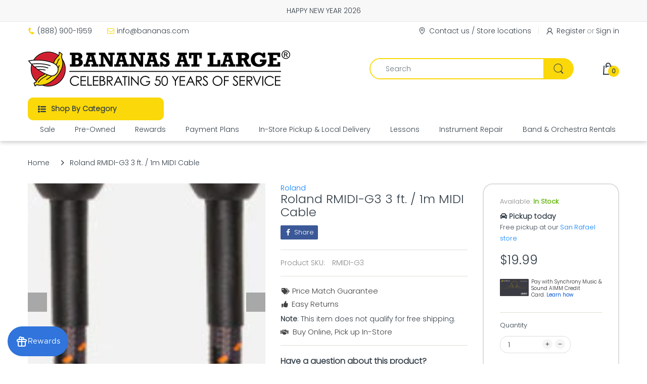

--- FILE ---
content_type: text/html;charset=ISO-8859-1
request_url: https://widgets.syfpayments.com/syf-widget-internal.html?partnerId=PI20094173&flowType=PDP&subFlowType=&cid=unifitest
body_size: 236
content:
<script src="https://widgets.syfpayments.com/syf-widget-internal.latest.js?partnerId=PI20094173&flowType=PDP&subFlowType=" type="text/javascript" crossorigin></script>
<script type="text/javascript" src="https://tags.syf.com/syf-unifi-spa/prod/utag.js" async defer></script>

--- FILE ---
content_type: text/css
request_url: https://www.bananas.com/cdn/shop/t/118/assets/styles.css?v=28054204483340559071761213943
body_size: 22161
content:
/** Shopify CDN: Minification failed

Line 6975:0 Expected "}" to go with "{"

**/
.share-links.social-sharing .list-inline {
  margin: 0; }

.share-links.social-sharing .list-inline li {
  width: auto;
  height: auto;
  margin: 0;
  -webkit-margin-end: 10px;
  margin-inline-end: 10px; }

.share-links.social-sharing .list-inline li a {
  border: none;
  position: relative;
  display: flex;
  align-items: center;
  justify-content: center;
  overflow: hidden;
  line-height: 28px;
  padding: 0 8px;
  color: var(--white);
  border-radius: 2px 2px 2px 2px;
  -moz-border-radius: 2px 2px 2px 2px;
  -webkit-border-radius: 2px 2px 2px 2px;
  -ms-border-radius: 2px 2px 2px 2px; }

.share-links.social-sharing .list-inline li a svg {
  width: 14px;
  height: 14px; }

.share-links.social-sharing .list-inline li a svg path {
  fill: var(--white); }

.share-links.social-sharing .list-inline li a span {
  flex: 1;
  -webkit-margin-start: 5px;
  margin-inline-start: 5px;
  font-size: calc(var(--body-font-size) - 1px); }

.share-links.social-sharing .list-inline li a.facebook {
  background: #3b5998; }

.share-links.social-sharing .list-inline li a.twitter {
  background: #1da1f2; }

.share-links.social-sharing .list-inline li a.google {
  background: #dd4b39; }

.share-links.social-sharing .list-inline li a:hover {
  color: var(--white);
  opacity: .8; }

.share-links.social-sharing .list-inline li:last-child {
  -webkit-margin-end: 0;
  margin-inline-end: 0; }

.question-ship-block {
  margin-bottom: 30px; }

.panel-group {
  margin: 0;
  padding: 0;
  clear: both; }

.panel-group .faq-title {
  font-size: var(--size-h2);
  font-family: var(--font-heading);
  font-weight: var(--font-bold);
  margin-bottom: 20px; }

.panel-group .panel {
  border-radius: 0;
  border: 0;
  margin: 0;
  box-shadow: none;
  background: none;
  padding: 0; }

.panel-group .panel .collapse {
  border: none; }

.panel-group .panel .panel-heading {
  background: none;
  text-transform: uppercase;
  padding: 0;
  border-bottom: 1px solid var(--body-border-color); }

.panel-group .panel .panel-heading .panel-title {
  color: var(--body-title-color);
  font-size: var(--size-h4);
  font-family: var(--font-heading);
  padding: 7px 0; }

.panel-group .panel .panel-heading .panel-title a {
  color: var(--body-title-color);
  font-size: var(--size-h4);
  font-family: var(--font-heading);
  display: block;
  position: relative;
  text-transform: none;
  line-height: 30px;
  transition: all .35s ease 0s; }

.panel-group .panel .panel-heading .panel-title a.collapsed, .panel-group .panel .panel-heading .panel-title a:hover {
  color: var(--body-title-color); }

.panel-group .panel .panel-collapse > .list-group, .panel-group .panel .panel-collapse > .panel-body {
  border: none;
  border-bottom: 1px solid var(--body-border-color);
  padding: 25px 0;
  background: none; }

.panel-group .panel + .panel {
  margin-top: 0; }

.panel-group .panel .panel-body {
  font-size: var(--body-font-size);
  line-height: 24px; }

.panel-group .panel .panel-body iframe {
  max-width: 100%; }

.panel-group .panel .panel-body ul li {
  padding: 1px 0; }

.panel-group .panel:last-child {
  padding-bottom: 0;
  border-bottom: none; }

.panel-group .panel:last-child .panel-heading {
  border-bottom: none; }

.panel-group .panel:last-child .panel-collapse > .list-group, .panel-group .panel:last-child .panel-collapse > .panel-body {
  border-top: 1px solid var(--body-border-color);
  border-bottom: none; }

.spr-icon {
  opacity: 1 !important;
  background: none !important;
  display: inline-block;
  width: 16px !important;
  height: 14px !important;
  font-style: normal; }

.spr-icon.spr-icon-star-empty, .spr-icon.spr-icon-star-empty:before {
  color: var(--body-ratting-empty-color); }

#main-column {
  margin: 35px auto 0; }

.main-content {
  clear: both; }

.main-content, .main-content > section.cata-header {
  position: relative; }

.main-content > section.cata-header .catalog-title {
  width: 100%;
  text-align: center;
  z-index: 1;
  margin: 0;
  font-size: 48px;
  position: absolute;
  left: 0;
  top: 25%; }

.main-content > section.cata-header > img {
  min-height: 104px; }

.breadcrumb-title {
  display: block;
  font-size: var(--size-h1);
  color: var(--body-title-color); }

.breadcrumb {
  padding: 0;
  margin: 10px 0 30px;
  background: none;
  display: flex;
  align-items: center;
  flex-wrap: nowrap;
  white-space: nowrap;
  height: 100%;
  overflow: hidden;
  overflow-x: auto;
  border-radius: 0 0 0 0;
  -moz-border-radius: 0 0 0 0;
  -webkit-border-radius: 0 0 0 0;
  -ms-border-radius: 0 0 0 0; }

.breadcrumb::-webkit-scrollbar {
  height: 6px;
  background: #eee; }

.breadcrumb::-webkit-scrollbar, .breadcrumb::-webkit-scrollbar-thumb {
  border-radius: 25px 25px 25px 25px;
  -moz-border-radius: 25px 25px 25px 25px;
  -webkit-border-radius: 25px 25px 25px 25px;
  -ms-border-radius: 25px 25px 25px 25px; }

.breadcrumb::-webkit-scrollbar-thumb {
  background: var(--main-color); }

.breadcrumb > li {
  position: relative;
  line-height: 36px;
  color: var(--body-general-color);
  padding: 0 20px; }

.breadcrumb > li:first-child {
  -webkit-padding-start: 0;
  padding-inline-start: 0; }

.breadcrumb > li:last-child {
  -webkit-padding-end: 0;
  padding-inline-end: 0; }

.breadcrumb > li + li:before {
  content: "";
  margin: 0;
  background: var(--body-general-color);
  width: 12px;
  height: 12px;
  position: absolute;
  left: 0;
  top: 50%;
  transform: translateY(-50%);
  -webkit-mask-image: url("data:image/svg+xml;charset=utf-8,%3Csvg xmlns='http://www.w3.org/2000/svg' width='12' height='12' viewBox='0 0 32 64'%3E%3Cpath d='M0 54.4q0-1.6 1.152-2.752l19.52-19.456-19.52-19.456Q0 11.584 0 9.92t1.152-2.752 2.816-1.152T6.72 7.168l24.96 25.024L6.72 57.216q-1.216 1.152-2.752 1.152t-2.816-1.152Q0 56.064 0 54.4z'/%3E%3C/svg%3E");
  mask-image: url("data:image/svg+xml;charset=utf-8,%3Csvg xmlns='http://www.w3.org/2000/svg' width='12' height='12' viewBox='0 0 32 64'%3E%3Cpath d='M0 54.4q0-1.6 1.152-2.752l19.52-19.456-19.52-19.456Q0 11.584 0 9.92t1.152-2.752 2.816-1.152T6.72 7.168l24.96 25.024L6.72 57.216q-1.216 1.152-2.752 1.152t-2.816-1.152Q0 56.064 0 54.4z'/%3E%3C/svg%3E"); }

.breadcrumb > li + li > a {
  background: var(--body-second-color);
  color: var(--body-title-color);
  padding: 0 13px;
  border-radius: 5px 5px 5px 5px;
  -moz-border-radius: 5px 5px 5px 5px;
  -webkit-border-radius: 5px 5px 5px 5px;
  -ms-border-radius: 5px 5px 5px 5px; }

.breadcrumb > li > a {
  display: inline-block;
  padding: 0;
  line-height: 36px;
  position: relative;
  color: var(--body-general-color); }

.breadcrumb > li.active, .breadcrumb > li > a:hover {
  color: var(--body-title-color); }

.breadcrumb > li.active {
  font-weight: 500; }

.breadcrumb-page-title {
  display: block;
  width: 100%;
  color: var(--body-title-color);
  font-size: var(--size-h2);
  font-family: var(--font-heading);
  margin: 0 auto; }

.bw-image {
  clear: both;
  width: 100%;
  height: var(--breadcrumb-height);
  margin: 0 0 30px;
  overflow: hidden;
  position: relative;
  background-repeat: no-repeat;
  background-size: cover;
  background-position: 50%; }

@media (min-width: 480px) {
  .bw-image {
    margin-bottom: 50px; } }

.bw-image .breadcrumb-holder {
  width: 100%; }

@media (min-width: 768px) {
  .bw-image .breadcrumb-holder {
    display: table;
    vertical-align: middle;
    height: 100%; } }

@media (max-width: 767px) {
  .bw-image .breadcrumb-holder {
    padding: 0 15px;
    position: absolute;
    left: 50%;
    top: 50%;
    transform: translate(-50%, -50%); } }

.bw-image .breadcrumb {
  margin: 0; }

.bw-color {
  background: var(--breadcrumb-bg-color);
  margin: 8px 0;
  overflow: hidden; }

@media (min-width: 768px) {
  .bw-color {
    margin-top: 25px;
    margin-bottom: 23px; } }

.bw-color .breadcrumb-holder .breadcrumb {
  margin: 0; }

.breadcrumb-product-page {
  background: var(--body-second-color);
  margin: 0 auto 45px; }

.breadcrumb-product-page .breadcrumb-holder {
  padding: 18px 5%;
  -webkit-padding-end: 80px;
  padding-inline-end: 80px;
  margin: 0 auto; }

@media (min-width: 768px) {
  .breadcrumb-product-page .breadcrumb-holder {
    -webkit-padding-end: 5%;
    padding-inline-end: 5%; } }

@media (min-width: 1400px) {
  .breadcrumb-product-page .breadcrumb-holder {
    -webkit-padding-start: 75px;
    padding-inline-start: 75px;
    -webkit-padding-end: 75px;
    padding-inline-end: 75px; } }

.breadcrumb-product-page .container .breadcrumb-holder {
  -webkit-padding-start: 0;
  padding-inline-start: 0;
  -webkit-padding-end: 70px;
  padding-inline-end: 70px; }

.breadcrumb-product-page .container .product-control-buttons .next {
  right: 0; }

.breadcrumb-product-page .container .product-control-buttons .prev {
  right: 35px; }

.breadcrumb-product-page .breadcrumb {
  text-align: start; }

.breadcrumb-none #body-content {
  padding-top: 30px; }

.comment-form h3 {
  font-weight: 400;
  border-bottom: 1px solid var(--body-border-color);
  margin: 0 0 25px;
  font-size: calc(var(--size-h3) + 3px);
  padding-bottom: 11px;
  line-height: 32px;
  position: relative; }

.comment-form h3:before {
  content: "";
  width: 100%;
  height: 2px;
  background: var(--main-color);
  position: absolute;
  left: 0;
  right: 0;
  bottom: -1px; }

@media (min-width: 768px) {
  .comment-form h3 {
    margin-bottom: 40px; } }

.comment-form h3:before {
  width: 280px; }

.comment-form p {
  margin: 0 0 30px; }

.comment-form .control-wrapper input {
  width: 100%;
  margin-bottom: 25px;
  height: 38px;
  padding: 8px 17px; }

.comment-form .control-wrapper textarea {
  margin: 0;
  width: 100%;
  max-width: 100%;
  min-height: 180px;
  padding: 8px 17px; }

.comment-form .control-wrapper:last-child {
  padding-top: 0; }

.comment-form > .btn {
  margin: 25px 0 0;
  padding: 5px 30px; }

@media (max-width: 575px) {
  .comment-form > .btn {
    display: block;
    width: 100%; } }

.grid-comments h5 {
  font-weight: 400;
  border-bottom: 1px solid var(--body-border-color);
  line-height: 32px;
  padding-bottom: 13px;
  margin: 0 0 25px;
  position: relative;
  font-size: calc(var(--size-h3) + 3px); }

@media (min-width: 768px) {
  .grid-comments h5 {
    margin-bottom: 40px; } }

.grid-comments h5:before {
  content: "";
  display: block;
  width: 300px;
  height: 2px;
  background: var(--main-color);
  max-width: 100%;
  position: absolute;
  left: 0;
  right: 0;
  bottom: -1px; }

.grid-comments .comments {
  list-style: none;
  margin: 25px 0; }

@media (min-width: 768px) {
  .grid-comments .comments {
    margin: 45px 0; } }

.grid-comments .comments .comment {
  border-bottom: 1px solid var(--body-border-color);
  margin: 0 0 25px;
  padding: 0 0 25px; }

@media (min-width: 768px) {
  .grid-comments .comments .comment {
    margin-bottom: 35px;
    padding-bottom: 35px; } }

.grid-comments .comments .comment:last-child {
  padding-bottom: 0;
  margin-bottom: 0;
  border-bottom: none; }

.grid-comments .comments .load-comment {
  display: table;
  width: 100%; }

.grid-comments .comments .load-comment .comment-avatar {
  display: table-cell;
  vertical-align: top;
  width: 80px;
  border-radius: 50% 50% 50% 50%;
  -moz-border-radius: 50% 50% 50% 50%;
  -webkit-border-radius: 50% 50% 50% 50%;
  -ms-border-radius: 50% 50% 50% 50%; }

@media (min-width: 480px) {
  .grid-comments .comments .load-comment .comment-avatar {
    width: 100px; } }

.grid-comments .comments .load-comment .comment-avatar img {
  width: 100%;
  border-radius: 50% 50% 50% 50%;
  -moz-border-radius: 50% 50% 50% 50%;
  -webkit-border-radius: 50% 50% 50% 50%;
  -ms-border-radius: 50% 50% 50% 50%; }

.grid-comments .comments .load-comment .comment-text {
  display: table-cell;
  vertical-align: top;
  padding: 0;
  -webkit-padding-start: 20px;
  padding-inline-start: 20px; }

.grid-comments .comments .load-comment .comment-text .author {
  font-weight: 700; }

.grid-comments .comments .load-comment .comment-text .date {
  font-size: calc(var(--body-font-size) - 1px); }

.grid-comments .comments .load-comment .comment-text p {
  margin: 25px 0 0; }

.popup-sell-people {
  width: calc(100% - 20px);
  display: table;
  vertical-align: middle;
  position: fixed;
  z-index: 9999;
  display: none;
  background: #fff;
  border-radius: 5px 5px 5px 5px;
  -moz-border-radius: 5px 5px 5px 5px;
  -webkit-border-radius: 5px 5px 5px 5px;
  -ms-border-radius: 5px 5px 5px 5px;
  -webkit-box-shadow: 0 0 5px 0 #c6c6c6;
  -ms-transform: 0 0 5px 0 #c6c6c6;
  -o-transform: 0 0 5px 0 #c6c6c6;
  box-shadow: 0 0 5px 0 #c6c6c6; }

@media (min-width: 370px) {
  .popup-sell-people {
    width: 350px; } }

.popup-sell-people.show {
  display: block; }

.popup-sell-people.bottom-left {
  bottom: 64px;
  left: 10px; }

@media (min-width: 992px) {
  .popup-sell-people.bottom-left {
    bottom: 10px; } }

.popup-sell-people.bottom-right {
  bottom: 64px;
  right: 10px; }

@media (min-width: 992px) {
  .popup-sell-people.bottom-right {
    bottom: 10px; } }

.popup-sell-people.top-left {
  top: 10px;
  left: 10px; }

.popup-sell-people.top-right {
  top: 10px;
  right: 10px; }

.popup-sell-people .img-user {
  width: 80px;
  display: table-cell;
  vertical-align: middle; }

.popup-sell-people .img-user img {
  width: 100%;
  border-radius: 5px 0 0 5px;
  -moz-border-radius: 5px 0 0 5px;
  -webkit-border-radius: 5px 0 0 5px;
  -ms-border-radius: 5px 0 0 5px; }

.popup-sell-people .text-detail {
  display: table-cell;
  vertical-align: middle;
  padding: 10px 15px; }

.popup-sell-people .text-detail .sell-text {
  margin: 0;
  line-height: 20px;
  font-size: var(--body-font-size);
  font-weight: 400; }

#discount-modal {
  display: none;
  z-index: 99991;
  margin: 0 auto; }

#discount-modal, #discount-modal .underlay {
  position: fixed;
  left: 0;
  top: 0;
  width: 100%;
  height: 100%; }

#discount-modal .underlay {
  background: rgba(0, 0, 0, 0.5);
  z-index: 99992; }

#discount-modal .wrap-modal {
  background: var(--body-background-color);
  z-index: 99999;
  padding: 0;
  width: 90%;
  margin: 0 5%;
  position: absolute;
  left: 0;
  top: 50%;
  height: auto;
  max-height: 90%;
  flex-direction: column;
  display: flex;
  transform: translateY(-50%);
  border-radius: 20px 20px 20px 20px;
  -moz-border-radius: 20px 20px 20px 20px;
  -webkit-border-radius: 20px 20px 20px 20px;
  -ms-border-radius: 20px 20px 20px 20px; }

@media (min-width: 768px) {
  #discount-modal .wrap-modal {
    margin: 0 calc(50% - 350px);
    width: 700px; } }

#discount-modal .wrap-modal > a {
  position: absolute;
  top: -25px;
  right: -20px;
  display: flex;
  align-items: center;
  justify-content: center;
  width: 45px;
  height: 45px;
  line-height: 45px;
  background: var(--main-color);
  z-index: 999991;
  border-radius: 50% 50% 50% 50%;
  -moz-border-radius: 50% 50% 50% 50%;
  -webkit-border-radius: 50% 50% 50% 50%;
  -ms-border-radius: 50% 50% 50% 50%;
  -webkit-box-shadow: 0 0 0 rgba(0, 0, 0, 0.5);
  -ms-transform: 0 0 0 rgba(0, 0, 0, 0.5);
  -o-transform: 0 0 0 rgba(0, 0, 0, 0.5);
  box-shadow: 0 0 0 rgba(0, 0, 0, 0.5);
  transition: all .35s ease 0s; }

#discount-modal .wrap-modal > a svg path {
  fill: var(--white); }

#discount-modal .wrap-modal > a:hover {
  background: var(--button-hover-btn1); }

#discount-modal .wrap-modal > a:hover svg path {
  fill: var(--button-hover-btn1-txt); }

#discount-modal .modal-body {
  padding: 0;
  width: 100%;
  height: 100%;
  overflow-y: auto;
  align-items: center;
  display: flex; }

@media (max-width: 767px) {
  #discount-modal .modal-body {
    display: block; } }

#discount-modal .modal-body > div {
  width: 100%; }

@media (min-width: 768px) {
  #discount-modal .modal-body > div {
    width: 50%; } }

#discount-modal .modal-body .image {
  -webkit-padding-end: 15px;
  padding-inline-end: 15px; }

@media (max-width: 767px) {
  #discount-modal .modal-body .image {
    padding: 0 0 20px;
    text-align: center; } }

#discount-modal .modal-body .image img {
  border-radius: 20px 20px 0 0;
  -moz-border-radius: 20px 20px 0 0;
  -webkit-border-radius: 20px 20px 0 0;
  -ms-border-radius: 20px 20px 0 0; }

@media (min-width: 768px) {
  #discount-modal .modal-body .image img {
    border-radius: 20px 0 0 20px;
    -moz-border-radius: 20px 0 0 20px;
    -webkit-border-radius: 20px 0 0 20px;
    -ms-border-radius: 20px 0 0 20px; } }

#discount-modal .modal-body .content {
  padding: 15px 15px 25px;
  text-align: center;
  max-width: 300px;
  margin: 0 auto; }

@media (min-width: 768px) {
  #discount-modal .modal-body .content {
    padding-bottom: 15px; } }

#discount-modal .modal-body .content h5 {
  text-transform: uppercase;
  font-weight: 700;
  margin: 0 auto; }

#discount-modal .modal-body .content p {
  line-height: 18px;
  margin: 5px 0 13px; }

#discount-modal .modal-body .content .btn {
  text-transform: uppercase;
  font-size: calc(var(--body-font-size) - 1px);
  padding: 7px 25px;
  line-height: 28px; }

#pre-order-popup {
  max-height: 80vh;
  max-width: 90%;
  overflow: visible;
  background: none; }

@media (min-width: 768px) {
  #pre-order-popup {
    max-width: 680px; } }

#pre-order-popup #pre-order-form {
  padding: 20px;
  background: var(--body-background-color);
  overflow-x: auto;
  overflow-y: auto;
  border-radius: 25px 25px 25px 25px;
  -moz-border-radius: 25px 25px 25px 25px;
  -webkit-border-radius: 25px 25px 25px 25px;
  -ms-border-radius: 25px 25px 25px 25px; }

@media (min-width: 480px) {
  #pre-order-popup #pre-order-form {
    padding: 40px; } }

#pre-order-popup #pre-order-form .form-control {
  height: 47px;
  background-repeat: no-repeat;
  background-attachment: fixed;
  font-size: var(--body-font-size);
  background: var(--white);
  padding: 13px 15px;
  line-height: 1.6;
  color: var(--body-light-color);
  border: 1px solid var(--body-border-color);
  -moz-appearance: textfield;
  -webkit-appearance: textfield;
  -webkit-appearance: none;
  border-radius: 25px 25px 25px 25px;
  -moz-border-radius: 25px 25px 25px 25px;
  -webkit-border-radius: 25px 25px 25px 25px;
  -ms-border-radius: 25px 25px 25px 25px;
  -webkit-box-shadow: 0 0 0 0 #fff inset;
  -ms-transform: 0 0 0 0 #fff inset;
  -o-transform: 0 0 0 0 #fff inset;
  box-shadow: inset 0 0 0 0 #fff; }

@media (min-width: 576px) {
  #pre-order-popup #pre-order-form .form-control {
    -webkit-padding-end: 30px;
    padding-inline-end: 30px;
    -webkit-padding-start: 30px;
    padding-inline-start: 30px; } }

#pre-order-popup #pre-order-form .form-control:focus {
  border-color: var(--main-color);
  -webkit-box-shadow: 0 0 0 1000px #fff inset;
  -ms-transform: 0 0 0 1000px #fff inset;
  -o-transform: 0 0 0 1000px #fff inset;
  box-shadow: inset 0 0 0 1000px #fff; }

#pre-order-popup #pre-order-form .form-control::-webkit-input-placeholder {
  color: var(--body-light-color); }

#pre-order-popup #pre-order-form .form-control:-moz-placeholder, #pre-order-popup #pre-order-form .form-control::-moz-placeholder {
  color: var(--body-light-color); }

#pre-order-popup #pre-order-form .form-control:-ms-input-placeholder {
  color: var(--body-light-color); }

#pre-order-popup #pre-order-form .form-control:-webkit-autofill {
  -webkit-box-shadow: 0 0 0 1000px #fff inset;
  -ms-transform: 0 0 0 1000px #fff inset;
  -o-transform: 0 0 0 1000px #fff inset;
  box-shadow: inset 0 0 0 1000px #fff; }

#pre-order-popup #pre-order-form textarea {
  min-height: 80px; }

.sb-filter-wrapper .sbw-filter {
  overflow: hidden; }

.sb-filter-wrapper .sbw-filter .sbf-title .clear-filter {
  text-transform: capitalize;
  cursor: pointer;
  font-weight: 400;
  -webkit-margin-start: auto;
  margin-inline-start: auto; }

.sb-filter-wrapper .sbw-filter .sbf-title span {
  cursor: pointer; }

.sb-filter-wrapper .sb-filter-tag {
  overflow: auto; }

.sb-filter-wrapper .sb-filter-tag li {
  margin: 0 0 13px !important;
  line-height: 20px; }

.sb-filter-wrapper .sb-filter-tag li a {
  position: relative;
  min-height: 20px;
  display: inline-block;
  font-size: var(--body-font-size);
  word-break: break-word;
  color: var(--body-general-color);
  -webkit-padding-start: 25px;
  padding-inline-start: 25px; }

.sb-filter-wrapper .sb-filter-tag li a:before {
  content: "";
  position: absolute;
  left: 0;
  top: 3px;
  width: 16px;
  height: 16px;
  border: 1px solid var(--body-border-color);
  border-radius: 3px 3px 3px 3px;
  -moz-border-radius: 3px 3px 3px 3px;
  -webkit-border-radius: 3px 3px 3px 3px;
  -ms-border-radius: 3px 3px 3px 3px;
  transition: all .35s ease 0s; }

@media (min-width: 1025px) {
  .sb-filter-wrapper .sb-filter-tag li a:hover {
    color: var(--body-title-color) !important; }
  .sb-filter-wrapper .sb-filter-tag li a:hover:before {
    background: var(--main-color);
    border: 2px solid var(--main-color); } }

.sb-filter-wrapper .sb-filter-tag li.active > span {
  position: relative;
  min-height: 20px;
  display: inline-block;
  color: var(--body-title-color);
  font-size: var(--body-font-size);
  -webkit-padding-start: 25px;
  padding-inline-start: 25px; }

.sb-filter-wrapper .sb-filter-tag li.active > span:before {
  content: "";
  position: absolute;
  left: 0;
  top: 3px;
  width: 16px;
  height: 16px;
  border: 2px solid var(--main-color);
  background: var(--main-color);
  border-radius: 3px 3px 3px 3px;
  -moz-border-radius: 3px 3px 3px 3px;
  -webkit-border-radius: 3px 3px 3px 3px;
  -ms-border-radius: 3px 3px 3px 3px;
  transition: all .35s ease 0s; }

.sbw-filter > o, .sbw-filter > ul {
  list-style: none;
  margin: 0;
  padding: 15px; }

.sbw-filter > o li, .sbw-filter > ul li {
  margin: 8px 0; }

.sbw-filter > o li a:hover, .sbw-filter > ul li a:hover {
  color: #888; }

.sbw-filter .price {
  color: var(--main-color); }

.sbw-filter .price-compare {
  color: #aaa; }

.sbw-filter .sb-title {
  padding: 14px 15px;
  margin: 0 0 25px; }

.sbw-filter > div .row {
  margin-bottom: 15px; }

.sbw-filter > div .row:last-child {
  margin-bottom: 0; }

.sbw-filter > div .sbf-title {
  color: var(--body-title-color);
  line-height: 1.3;
  margin: 0;
  padding: 0;
  font-size: var(--body-font-size);
  font-weight: 700;
  align-items: center;
  display: flex; }

.sbw-filter > div .sb-filter.size .advanced-filters > li.advanced-filter {
  display: inline-block;
  width: auto;
  float: left;
  margin: 0 0 10px;
  -webkit-margin-end: 10px;
  margin-inline-end: 10px; }

.sbw-filter > div .sb-filter.size .advanced-filters > li.advanced-filter a {
  display: inline-block;
  padding: 0 3px;
  min-width: 30px;
  line-height: 26px;
  text-transform: uppercase;
  text-align: center;
  font-weight: var(--font-bold);
  font-size: var(--body-font-size);
  border: 2px solid var(--body-border-color); }

.sbw-filter > div .sb-filter.size .advanced-filters > li.advanced-filter a:after, .sbw-filter > div .sb-filter.size .advanced-filters > li.advanced-filter a:before {
  content: none; }

.sbw-filter > div .sb-filter.size .advanced-filters > li.advanced-filter a:hover {
  color: var(--main-color);
  border: 2px solid var(--main-color); }

.sbw-filter > div .advanced-filters {
  list-style: none;
  margin: 25px 0 0;
  padding: 0;
  max-height: 290px;
  overflow: auto; }

.sbw-filter > div .advanced-filters > li > a {
  position: relative;
  -webkit-padding-start: 23px;
  padding-inline-start: 23px; }

.sbw-filter > div .advanced-filters > li > a:before {
  content: "";
  border: 1px solid var(--body-border-color);
  width: 15px;
  height: 15px;
  background: transparent;
  position: absolute;
  left: 0;
  top: 3px;
  border-radius: 3px 3px 3px 3px;
  -moz-border-radius: 3px 3px 3px 3px;
  -webkit-border-radius: 3px 3px 3px 3px;
  -ms-border-radius: 3px 3px 3px 3px;
  transition: all .35s ease 0s; }

.sbw-filter > div .advanced-filters > li > a:hover {
  color: var(--main-color) !important; }

.sbw-filter > div .advanced-filters > li > a:hover:before {
  border-color: var(--main-color) !important; }

.sbw-filter > div .advanced-filters > li.active-filter > a {
  color: var(--main-color) !important; }

.sbw-filter > div .advanced-filters > li.active-filter > a:before {
  border-color: var(--main-color);
  background: var(--main-color); }

.sbw-filter > div .advanced-filters > li.advanced-filter {
  line-height: 20px;
  margin-bottom: 13px; }

.sbw-filter > div .advanced-filters > li.advanced-filter a {
  position: relative;
  min-height: 20px;
  display: inline-block;
  font-size: var(--body-font-size);
  font-weight: 400;
  color: var(--body-general-color);
  -webkit-padding-start: 25px;
  padding-inline-start: 25px; }

.sbw-filter > div .advanced-filters > li.advanced-filter a:before {
  content: "";
  position: absolute;
  left: 0;
  top: 3px;
  width: 16px;
  height: 16px;
  border: 1px solid var(--body-border-color);
  border-radius: 3px 3px 3px 3px;
  -moz-border-radius: 3px 3px 3px 3px;
  -webkit-border-radius: 3px 3px 3px 3px;
  -ms-border-radius: 3px 3px 3px 3px;
  transition: all .35s ease 0s; }

@media (min-width: 1025px) {
  .sbw-filter > div .advanced-filters > li.advanced-filter a:hover:before {
    border-color: var(--main-color);
    background: var(--main-color); } }

.sbw-filter > div .advanced-filters > li.advanced-filter.af-color {
  border: none;
  padding: 0;
  float: none;
  width: 30px;
  height: 30px;
  line-height: 30px;
  position: relative;
  cursor: pointer;
  float: left;
  display: block;
  border: 1px solid var(--body-border-color);
  margin: 0 0 10px;
  -webkit-margin-end: 10px;
  margin-inline-end: 10px;
  border-radius: 50% 50% 50% 50%;
  -moz-border-radius: 50% 50% 50% 50%;
  -webkit-border-radius: 50% 50% 50% 50%;
  -ms-border-radius: 50% 50% 50% 50%;
  -webkit-box-shadow: 0 0 0 0 var(--button-hover-btn1) inset;
  -ms-transform: 0 0 0 0 var(--button-hover-btn1) inset;
  -o-transform: 0 0 0 0 var(--button-hover-btn1) inset;
  box-shadow: 0 0 0 0 var(--button-hover-btn1) inset;
  transition: all .35s ease 0s; }

.sbw-filter > div .advanced-filters > li.advanced-filter.af-color a {
  padding: 0;
  position: relative;
  display: block;
  font-size: 0;
  width: 100%;
  height: 100%;
  border: 1px solid var(--body-border-color);
  border-radius: 50% 50% 50% 50%;
  -moz-border-radius: 50% 50% 50% 50%;
  -webkit-border-radius: 50% 50% 50% 50%;
  -ms-border-radius: 50% 50% 50% 50%; }

.sbw-filter > div .advanced-filters > li.advanced-filter.af-color a:before {
  content: none; }

@media (min-width: 1025px) {
  .sbw-filter > div .advanced-filters > li.advanced-filter.af-color:hover {
    -webkit-box-shadow: 0 0 0 0 var(--button-hover-btn1) inset;
    -ms-transform: 0 0 0 0 var(--button-hover-btn1) inset;
    -o-transform: 0 0 0 0 var(--button-hover-btn1) inset;
    box-shadow: 0 0 0 0 var(--button-hover-btn1) inset; }
  .sbw-filter > div .advanced-filters > li.advanced-filter.af-color:hover a {
    border: 2px solid var(--main-color); } }

.sbw-filter > div .advanced-filters > li.advanced-filter.af-color.active-filter {
  -webkit-box-shadow: 0 0 0 0 var(--button-hover-btn1) inset;
  -ms-transform: 0 0 0 0 var(--button-hover-btn1) inset;
  -o-transform: 0 0 0 0 var(--button-hover-btn1) inset;
  box-shadow: 0 0 0 0 var(--button-hover-btn1) inset; }

.sbw-filter > div .advanced-filters > li.advanced-filter.af-color.active-filter a {
  border: 2px solid var(--main-color); }

.sbw-filter > div .advanced-filters > li.advanced-filter.active-filter a:before {
  border-color: var(--main-color); }

.sbw-filter > div .advanced-filters > li.advanced-filter.active-filter a:after {
  width: 7px;
  height: 7px;
  opacity: 1; }

.filter-order-form {
  position: fixed;
  z-index: 999999;
  left: 0;
  top: 0;
  height: 100%;
  width: 100%;
  padding: 50px 20px 20px;
  overflow-y: auto;
  background: var(--body-background-color);
  opacity: 0;
  transform: translate(-300px);
  transition: all 0.45s cubic-bezier(0.25, 0.46, 0.45, 0.94); }

@media (min-width: 300px) {
  .filter-order-form {
    width: 300px;
    padding-bottom: 30px; } }

.filter-order-form .f-close, .filter-order-form .fof-close {
  position: absolute;
  top: 10px;
  right: 10px;
  text-align: center;
  cursor: pointer;
  background: var(--body-second-color);
  width: 35px;
  height: 35px;
  line-height: 35px;
  display: flex;
  align-items: center;
  justify-content: center;
  border-radius: 50% 50% 50% 50%;
  -moz-border-radius: 50% 50% 50% 50%;
  -webkit-border-radius: 50% 50% 50% 50%;
  -ms-border-radius: 50% 50% 50% 50%;
  transition: all .35s ease 0s; }

.filter-order-form .f-close:hover, .filter-order-form .fof-close:hover {
  background: var(--main-color);
  color: var(--main-color-text); }

.filter-order-form .f-close:hover svg path, .filter-order-form .fof-close:hover svg path {
  fill: var(--main-color-text); }

@media (min-width: 992px) {
  .filter-sidebar.position-sidebar.style-normal .sb-filter-wrapper .f-close {
    display: none; } }

.filter-sidebar.position-sidebar.style-accordion .sb-filter-wrapper .accordion .sbf-title {
  position: relative;
  cursor: pointer;
  padding: 3px 0;
  -webkit-padding-end: 20px;
  padding-inline-end: 20px; }

.filter-sidebar.position-sidebar.style-accordion .sb-filter-wrapper .accordion .sbf-title:before {
  content: "";
  width: 20px;
  height: 20px;
  background: var(--body-title-color);
  text-align: center;
  position: absolute;
  top: 2px;
  right: 0;
  transition: all .35s ease 0s;
  -webkit-mask-image: url("data:image/svg+xml;charset=utf-8,%3Csvg xmlns='http://www.w3.org/2000/svg' width='20' height='20' viewBox='0 0 41 64'%3E%3Cpath d='M38.4 26.304q0 .448-.384.768l-16.64 16.704q-.32.32-.832.32t-.768-.32L3.136 27.072q-.384-.32-.384-.768t.384-.832l1.792-1.792q.32-.384.768-.384t.832.384l14.016 14.016 14.08-14.016q.32-.384.832-.384t.768.384l1.792 1.792q.384.32.384.832z'/%3E%3C/svg%3E");
  mask-image: url("data:image/svg+xml;charset=utf-8,%3Csvg xmlns='http://www.w3.org/2000/svg' width='20' height='20' viewBox='0 0 41 64'%3E%3Cpath d='M38.4 26.304q0 .448-.384.768l-16.64 16.704q-.32.32-.832.32t-.768-.32L3.136 27.072q-.384-.32-.384-.768t.384-.832l1.792-1.792q.32-.384.768-.384t.832.384l14.016 14.016 14.08-14.016q.32-.384.832-.384t.768.384l1.792 1.792q.384.32.384.832z'/%3E%3C/svg%3E"); }

.filter-sidebar.position-sidebar.style-accordion .sb-filter-wrapper .accordion.accordion-active .sbf-title:before {
  transform: rotate(180deg); }

@media (min-width: 992px) {
  .filter-sidebar.position-sidebar.style-accordion .sb-filter-wrapper .f-close {
    display: none; } }

.filter-sidebar.position-body.style-toggle {
  position: relative;
  width: 100%;
  display: none;
  padding: 25px 15px 0;
  margin: 0 auto 20px;
  background: var(--body-background-color);
  -webkit-box-shadow: 0 0 10px rgba(0, 0, 0, 0.05);
  -ms-transform: 0 0 10px rgba(0, 0, 0, 0.05);
  -o-transform: 0 0 10px rgba(0, 0, 0, 0.05);
  box-shadow: 0 0 10px rgba(0, 0, 0, 0.05); }

.filter-sidebar.position-body.style-toggle .f-close, .filter-sidebar.position-body.style-toggle .sb-title {
  display: none; }

.filter-sidebar.position-body.style-toggle .sb-filter-wrapper {
  width: 100%;
  display: table;
  vertical-align: top; }

.filter-sidebar.position-body.style-toggle .sbw-filter {
  width: 100%;
  display: inline-block;
  vertical-align: top;
  margin: 0;
  padding: 0;
  border-bottom: none; }

@media (min-width: 576px) {
  .filter-sidebar.position-body.style-toggle .sbw-filter {
    width: 50%; } }

@media (min-width: 768px) {
  .filter-sidebar.position-body.style-toggle .sbw-filter {
    width: 33.33333%; } }

@media (min-width: 992px) {
  .filter-sidebar.position-body.style-toggle .sbw-filter {
    width: 25%; } }

.filter-sidebar.position-body.style-toggle .sbw-filter > div .sb-filter {
  padding: 0 15px;
  clear: none;
  float: none;
  display: inline-block;
  letter-spacing: 0;
  vertical-align: top;
  border: none;
  margin: 0 0 30px;
  width: 100%; }

.filter-sidebar.position-body.style-toggle .sb-filter-tag {
  padding-bottom: 10px;
  vertical-align: top; }

.filter-sidebar.position-body.style-toggle .sb-filter-tag li {
  display: inline-block;
  letter-spacing: 0;
  vertical-align: top;
  padding: 0;
  -webkit-padding-end: 10px;
  padding-inline-end: 10px;
  width: 50%; }

@media (min-width: 576px) {
  .filter-sidebar.position-body.style-toggle .sb-filter-tag li {
    width: 33.333333%; } }

@media (min-width: 768px) {
  .filter-sidebar.position-body.style-toggle .sb-filter-tag li {
    width: 25%; } }

@media (min-width: 992px) {
  .filter-sidebar.position-body.style-toggle .sb-filter-tag li {
    width: 20%; } }

@media (min-width: 1200px) {
  .filter-sidebar.position-body.style-toggle .sb-filter-tag li {
    width: 16.666667%; } }

.filter-sidebar.position-body.style-toggle .sb-filter-tag li:first-child {
  display: block;
  width: 100%; }

.filter-sidebar.position-body.style-drawer {
  position: fixed;
  z-index: 999999;
  left: 0;
  top: 0;
  height: 100%;
  width: 100%;
  padding: 50px 20px 20px;
  overflow-y: auto;
  background: var(--body-background-color);
  opacity: 0;
  transform: translate(-300px);
  transition: all 0.45s cubic-bezier(0.25, 0.46, 0.45, 0.94); }

@media (min-width: 300px) {
  .filter-sidebar.position-body.style-drawer {
    width: 300px;
    padding-bottom: 30px; } }

.filter-sidebar.position-body.style-drawer .f-close, .filter-sidebar.position-body.style-drawer .fof-close {
  position: absolute;
  top: 10px;
  right: 10px;
  text-align: center;
  cursor: pointer;
  background: var(--body-second-color);
  width: 35px;
  height: 35px;
  line-height: 35px;
  display: flex;
  align-items: center;
  justify-content: center;
  border-radius: 50% 50% 50% 50%;
  -moz-border-radius: 50% 50% 50% 50%;
  -webkit-border-radius: 50% 50% 50% 50%;
  -ms-border-radius: 50% 50% 50% 50%;
  transition: all .35s ease 0s; }

.filter-sidebar.position-body.style-drawer .f-close:hover, .filter-sidebar.position-body.style-drawer .fof-close:hover {
  background: var(--main-color);
  color: var(--main-color-text); }

.filter-sidebar.position-body.style-drawer .f-close:hover svg path, .filter-sidebar.position-body.style-drawer .fof-close:hover svg path {
  fill: var(--main-color-text); }

.filter-sidebar.position-body.style-drawer h5 {
  font-size: var(--size-h4);
  font-weight: 400;
  text-transform: capitalize;
  border-bottom: 1px solid var(--body-border-color);
  line-height: 1.4;
  margin: 0 0 35px;
  padding: 0 0 10px;
  position: relative; }

.filter-sidebar.position-body.style-drawer h5:before {
  content: "";
  width: 70px;
  height: 2px;
  background: var(--main-color);
  position: absolute;
  left: 0;
  bottom: -1px; }

.filter-sidebar.position-body.style-drawer .sbw-filter > div .sb-filter {
  margin: 0 0 30px; }

.filter-sidebar.position-body.style-drawer .sbw-filter > div .sb-filter:last-child {
  border-bottom: none;
  padding-bottom: 0; }

.group-toolbar .filter-icon, .group-toolbar .filter-of-icon {
  line-height: 30px;
  padding: 4px 0;
  cursor: pointer;
  align-items: center;
  margin: 0;
  -webkit-margin-end: 4%;
  margin-inline-end: 4%;
  display: flex; }

.group-toolbar .filter-icon svg, .group-toolbar .filter-of-icon svg {
  width: 16px;
  height: 16px;
  color: var(--body-light-color);
  -webkit-margin-end: 10px;
  margin-inline-end: 10px;
  transition: all .35s ease 0s; }

.group-toolbar .filter-icon:hover svg, .group-toolbar .filter-of-icon:hover svg {
  color: var(--body-title-color); }

@media (max-width: 991px) {
  .templateCollection .left-column-container {
    position: fixed;
    z-index: 999999;
    left: 0;
    top: 0;
    height: 100%;
    width: 100%;
    padding: 50px 20px 20px;
    overflow-y: auto;
    background: var(--body-background-color);
    opacity: 0;
    transform: translate(-300px);
    transition: all 0.45s cubic-bezier(0.25, 0.46, 0.45, 0.94); } }

@media (max-width: 991px) and (min-width: 300px) {
  .templateCollection .left-column-container {
    width: 300px;
    padding-bottom: 30px; } }

@media (max-width: 991px) {
  .templateCollection .left-column-container .f-close, .templateCollection .left-column-container .fof-close {
    position: absolute;
    top: 10px;
    right: 10px;
    text-align: center;
    cursor: pointer;
    background: var(--body-second-color);
    width: 35px;
    height: 35px;
    line-height: 35px;
    display: flex;
    align-items: center;
    justify-content: center;
    border-radius: 50% 50% 50% 50%;
    -moz-border-radius: 50% 50% 50% 50%;
    -webkit-border-radius: 50% 50% 50% 50%;
    -ms-border-radius: 50% 50% 50% 50%;
    transition: all .35s ease 0s; }
  .templateCollection .left-column-container .f-close:hover, .templateCollection .left-column-container .fof-close:hover {
    background: var(--main-color);
    color: var(--main-color-text); }
  .templateCollection .left-column-container .f-close:hover svg path, .templateCollection .left-column-container .fof-close:hover svg path {
    fill: var(--main-color-text); } }

.templateCollection.order-sidebar-opened .filter-order-form, .templateCollection.order-sidebar-opened .filter-sidebar.position-body.style-drawer, .templateCollection.sidebar-opened .filter-order-form, .templateCollection.sidebar-opened .filter-sidebar.position-body.style-drawer {
  opacity: 1;
  transform: translate(0); }

@media (max-width: 991px) {
  .templateCollection.order-sidebar-opened .left-column-container, .templateCollection.sidebar-opened .left-column-container {
    opacity: 1;
    transform: translate(0); } }

.page-cata .subcategory {
  font-weight: 500;
  margin: 0 0 13px;
  border-bottom: 1px solid var(--body-border-color);
  padding-bottom: 11px;
  line-height: 32px;
  position: relative; }

.page-cata .subcategory:before {
  content: "";
  width: 100%;
  height: 2px;
  background: var(--main-color);
  position: absolute;
  left: 0;
  right: 0;
  bottom: -1px; }

@media (max-width: 767px) {
  .page-cata .subcategory {
    font-size: var(--size-h3); } }

.page-cata .subcategory:before {
  width: 85px; }

.page-cata .subcategory-list {
  list-style: none; }

@media (min-width: 992px) {
  .page-cata .subcategory-list {
    margin-bottom: 36px; } }

.page-cata .subcategory-list .category {
  margin: 0 0 15px;
  padding: 15px;
  border: none; }

.page-cata .subcategory-list .category .category-image {
  margin: 0 0 10px; }

@media (min-width: 992px) {
  .page-cata .subcategory-list .category.col-lg-3:nth-child(4n+1):before, .page-cata .subcategory-list .category.col-lg-4:nth-child(3n+1):before, .page-cata .subcategory-list .category.col-lg-6:nth-child(odd):before {
    content: none; } }

@media (max-width: 991px) and (min-width: 768px) {
  .page-cata .subcategory-list .category.col-md-3:nth-child(4n+1):before, .page-cata .subcategory-list .category.col-md-4:nth-child(3n+1):before, .page-cata .subcategory-list .category.col-md-6:nth-child(odd):before {
    content: none; } }

@media (max-width: 767px) {
  .page-cata .subcategory-list .category.col-sm-3:nth-child(4n+1):before, .page-cata .subcategory-list .category.col-sm-4:nth-child(3n+1):before, .page-cata .subcategory-list .category.col-sm-6:nth-child(odd):before {
    content: none; } }

.page-cata .sidebar .sb-widget {
  overflow: visible; }

.page-cata .loading_img {
  text-align: center;
  -webkit-animation: fa-spin 2s linear infinite;
  animation: fa-spin 2s linear infinite; }

.page-cata .loading_img svg path {
  fill: var(--main-color); }

@media (max-width: 991px) and (min-width: 768px) {
  .page-cata .col-lg-9 .cata-toolbar .grid-list .grid-4, .page-cata .col-lg-9 .cata-toolbar .grid-list .text {
    display: none; } }

@media (max-width: 1199px) and (min-width: 992px) {
  .page-cata .col-lg-9 .cata-toolbar .grid-list .grid-4 {
    display: none; } }

@media (max-width: 991px) and (min-width: 768px) {
  .page-cata .col-12 .cata-toolbar .grid-list .grid-4 {
    display: none; } }

.cata-image {
  margin: 0 auto 30px; }

.cata-image img {
  width: 100%; }

.cata-description {
  padding: 0 0 30px;
  line-height: 1.8;
  text-align: justify; }

@media (max-width: 767px) {
  .cata-description {
    display: contents; } }

.wrap-cata-title {
  margin: 0 0 20px; }

.wrap-cata-title h2 {
  font-weight: 500; }

@media (max-width: 767px) {
  .wrap-cata-title h2 {
    font-size: var(--size-h3); } }

.cata-toolbar {
  margin: 0 0 20px;
  padding: 7px 10px;
  width: 100%;
  background: var(--body-second-color);
  border-radius: 9px 9px 9px 9px;
  -moz-border-radius: 9px 9px 9px 9px;
  -webkit-border-radius: 9px 9px 9px 9px;
  -ms-border-radius: 9px 9px 9px 9px; }

@media (min-width: 768px) {
  .cata-toolbar {
    -webkit-padding-start: 20px;
    padding-inline-start: 20px;
    -webkit-padding-end: 20px;
    padding-inline-end: 20px; } }

.cata-toolbar .group-toolbar {
  align-items: center;
  display: flex; }

@media (min-width: 768px) {
  .cata-toolbar .group-toolbar {
    justify-content: space-between; } }

.cata-toolbar .grid-list .text {
  display: none; }

.cata-toolbar .grid-list .grid {
  margin: 0 5px;
  float: left;
  text-align: center;
  border: none;
  cursor: pointer;
  font-size: 0;
  background: none;
  color: var(--body-light-color);
  transition: all .35s ease 0s; }

@media (max-width: 767px) {
  .cata-toolbar .grid-list .grid.grid-2, .cata-toolbar .grid-list .grid.grid-3 {
    display: none; } }

.cata-toolbar .grid-list .grid svg {
  width: 18px;
  height: 18px; }

.cata-toolbar .grid-list .grid svg path {
  fill: var(--body-light-color); }

.cata-toolbar .grid-list .grid:first-child {
  -webkit-margin-start: 0;
  margin-inline-start: 0; }

.cata-toolbar .grid-list .grid.active, .cata-toolbar .grid-list .grid:hover {
  background: none;
  color: var(--black); }

.cata-toolbar .grid-list .grid.active svg path, .cata-toolbar .grid-list .grid:hover svg path {
  fill: var(--black); }

@media (max-width: 767px) {
  .cata-toolbar .pagination-showing {
    display: none; } }

.cata-toolbar .sort-by {
  color: var(--body-general-color);
  margin: 0 2%;
  -webkit-margin-start: auto;
  margin-inline-start: auto; }

@media (min-width: 768px) {
  .cata-toolbar .sort-by {
    -webkit-margin-start: 2%;
    margin-inline-start: 2%; } }

.cata-toolbar .sort-by .sort-by-inner {
  float: left;
  position: relative;
  padding: 0 5px;
  background: var(--white);
  border: 1px solid var(--body-border-color);
  border-radius: 25px 25px 25px 25px;
  -moz-border-radius: 25px 25px 25px 25px;
  -webkit-border-radius: 25px 25px 25px 25px;
  -ms-border-radius: 25px 25px 25px 25px; }

@media (min-width: 480px) {
  .cata-toolbar .sort-by .sort-by-inner {
    -webkit-padding-start: 25px;
    padding-inline-start: 25px;
    -webkit-padding-end: 25px;
    padding-inline-end: 25px; } }

@media (max-width: 991px) {
  .cata-toolbar .sort-by .sort-by-inner {
    float: none;
    display: inline-block; } }

.cata-toolbar .sort-by .sort-by-inner label {
  float: left;
  line-height: 36px;
  margin: 0;
  color: var(--body-title-color); }

.cata-toolbar .sort-by .sort-by-inner #cata_sort_by {
  float: left;
  position: static; }

.cata-toolbar .sort-by .sort-by-inner #cata_sort_by:after {
  content: none; }

.cata-toolbar .sort-by .sort-by-inner #cata_sort_by button {
  display: flex;
  align-items: center;
  border: none;
  height: 36px;
  padding: 0;
  background: none;
  line-height: 36px;
  text-align: start;
  font-size: var(--body-font-size); }

.cata-toolbar .sort-by .sort-by-inner #cata_sort_by button a {
  color: var(--body-title-color); }

.cata-toolbar .sort-by .sort-by-inner #cata_sort_by button span {
  padding: 0 10px;
  -webkit-padding-end: 6px;
  padding-inline-end: 6px;
  float: left;
  color: var(--body-title-color); }

@media (min-width: 480px) {
  .cata-toolbar .sort-by .sort-by-inner #cata_sort_by button span {
    -webkit-padding-end: 10px;
    padding-inline-end: 10px; } }

.cata-toolbar .sort-by .sort-by-inner #cata_sort_by button i {
  float: right;
  text-align: end;
  padding: 0;
  content: none;
  line-height: 38px;
  color: var(--body-title-color); }

.cata-toolbar .sort-by #sort_by_box {
  width: auto;
  min-width: 175px;
  background: var(--white);
  padding: 0;
  list-style: none;
  border: 1px solid var(--body-border-color);
  visibility: hidden;
  z-index: -999;
  display: block;
  opacity: 0;
  transition: opacity .3s ease-in-out;
  position: absolute;
  left: auto;
  top: 100%;
  right: 0;
  transform: translateY(10px);
  -webkit-box-shadow: 0 6px 12px rgba(0, 0, 0, 0.176);
  -ms-transform: 0 6px 12px rgba(0, 0, 0, 0.176);
  -o-transform: 0 6px 12px rgba(0, 0, 0, 0.176);
  box-shadow: 0 6px 12px rgba(0, 0, 0, 0.176); }

@media (min-width: 768px) {
  .cata-toolbar .sort-by #sort_by_box {
    left: -1px;
    right: -1px; } }

.cata-toolbar .sort-by #sort_by_box:before {
  content: "";
  height: 2px;
  background: var(--main-color);
  position: absolute;
  left: -1px;
  top: -1px;
  right: -1px; }

.cata-toolbar .sort-by #sort_by_box li {
  padding: 0 10px;
  text-align: start; }

.cata-toolbar .sort-by #sort_by_box li a {
  padding: 4px 0;
  line-height: 20px;
  display: block;
  transition: none;
  font-size: calc(var(--body-font-size) - 1px);
  color: var(--body-general-color); }

@media (min-width: 1025px) {
  .cata-toolbar .sort-by #sort_by_box li:hover {
    background: var(--body-second-color); }
  .cata-toolbar .sort-by #sort_by_box li:hover a {
    color: var(--body-title-color); } }

.cata-toolbar .sort-by #sort_by_box li.active {
  background: var(--body-second-color); }

.cata-toolbar .sort-by #sort_by_box li.active a {
  cursor: pointer;
  color: var(--body-title-color); }

.cata-toolbar .sort-by.opened #sort_by_box {
  opacity: 1;
  visibility: visible;
  z-index: 9999; }

.cata-toolbar .show-by {
  display: inline-block;
  position: relative;
  margin: 0 0 10px;
  -webkit-margin-start: 4%;
  margin-inline-start: 4%; }

.cata-toolbar .show-by .show-by-button {
  border: none;
  padding: 6px 20px;
  line-height: 38px;
  background: var(--body-second-color); }

.cata-toolbar .show-by #show-by-box {
  width: auto;
  min-width: 85px;
  background: var(--white);
  padding: 10px 20px;
  display: block;
  visibility: hidden;
  z-index: -99;
  list-style: none;
  text-align: start;
  position: absolute;
  left: 0;
  top: 100%;
  right: 0;
  opacity: 0;
  transform: translateY(10px);
  transition: all .35s ease; }

.cata-toolbar .show-by #show-by-box li {
  padding: 0;
  margin-bottom: 0;
  border-bottom: 1px solid var(--body-border-color); }

.cata-toolbar .show-by #show-by-box li a {
  padding: 8px 0;
  line-height: 26px;
  display: block;
  transition: none;
  font-size: var(--body-font-size);
  color: var(--body-general-color); }

@media (min-width: 1025px) {
  .cata-toolbar .show-by #show-by-box li:hover a {
    color: var(--main-color); } }

.cata-toolbar .show-by #show-by-box li.active > span {
  padding: 8px 0;
  line-height: 26px;
  display: block;
  font-size: var(--body-font-size);
  color: var(--main-color); }

.cata-toolbar .show-by #show-by-box li.active a {
  cursor: default;
  color: var(--main-color); }

.cata-toolbar .show-by #show-by-box li:last-child {
  border-bottom: none; }

.cata-toolbar .show-by.opened #show-by-box, .cata-toolbar .show-by:hover #show-by-box {
  visibility: visible;
  z-index: 99;
  opacity: 1;
  transform: translate(0); }

.cata-toolbar .top-pagination-holder {
  float: right;
  margin: 5px 0; }

.cata-toolbar .top-pagination-holder > span {
  float: left;
  line-height: 40px;
  padding: 0;
  -webkit-padding-end: 7px;
  padding-inline-end: 7px; }

.cata-toolbar .top-pagination-holder .pagination {
  float: left; }

.mobile-filter {
  text-align: center;
  color: var(--body-title-color);
  background: var(--body-second-color);
  margin: 0 auto;
  float: right;
  line-height: 28px;
  padding: 8px 25px;
  border-radius: 50px 50px 50px 50px;
  -moz-border-radius: 50px 50px 50px 50px;
  -webkit-border-radius: 50px 50px 50px 50px;
  -ms-border-radius: 50px 50px 50px 50px;
  transition: all .35s ease 0s; }

.mobile-filter .fa {
  -webkit-margin-end: 8px;
  margin-inline-end: 8px; }

.mobile-filter:hover {
  background: var(--main-color);
  color: var(--main-color-text); }

.pagination {
  margin: 0;
  border-radius: 0 0 0 0;
  -moz-border-radius: 0 0 0 0;
  -webkit-border-radius: 0 0 0 0;
  -ms-border-radius: 0 0 0 0; }

.pagination > li > a, .pagination > li > span {
  border: none;
  padding: 0 6px;
  color: var(--body-general-color);
  background: none;
  line-height: 40px; }

.pagination > li > a .fa, .pagination > li > span .fa {
  font-size: 13px; }

.pagination > li > a:focus, .pagination > li > a:hover, .pagination > li > span:focus, .pagination > li > span:hover {
  background: none;
  color: var(--main-color); }

.pagination > li.disabled {
  display: none; }

.pagination > li.active > a, .pagination > li.active > a:focus, .pagination > li.active > a:hover, .pagination > li.active > span, .pagination > li.active > span:focus, .pagination > li.active > span:hover, .pagination > li:focus > a, .pagination > li:focus > span, .pagination > li:hover > a, .pagination > li:hover > span {
  background: none;
  color: var(--main-color); }

.cata-product {
  margin: 0;
  padding: 0;
  vertical-align: top;
  clear: both;
  flex-wrap: wrap;
  display: flex; }

.cata-product .product-grid-item {
  padding: 0;
  margin: 0;
  letter-spacing: 0;
  vertical-align: top; }

@media (max-width: 767px) {
  .cata-product .product-grid-item {
    width: 50% !important; }
  .cata-product .product-grid-item:nth-child(odd) .product-wrapper:before {
    content: none; } }

@media (max-width: 575px) {
  .cata-product .product-grid-item {
    border-top: 1px solid var(--body-border-color); }
  .cata-product .product-grid-item:nth-child(-n+2) {
    border-top: none; } }

.cata-product .product-wrapper .product-content .product-description {
  display: block; }

.cata-product.no-padding {
  margin: 0 auto; }

.cata-product.no-padding .product-grid-item {
  padding: 0; }

@media (min-width: 992px) {
  .cata-grid-4 .cata-product .product-grid-item {
    width: 25%; }
  .cata-grid-4 .cata-product .product-grid-item:nth-child(4n+1) .product-wrapper:before {
    content: none; } }

@media (max-width: 991px) and (min-width: 768px) {
  .cata-grid-4 .cata-product .product-grid-item {
    width: 33.333333%; }
  .cata-grid-4 .cata-product .product-grid-item:nth-child(3n+1) .product-wrapper:before {
    content: none; }
  .cata-grid-4 .cata-product .product-grid-item:first-child, .cata-grid-4 .cata-product .product-grid-item:nth-child(2), .cata-grid-4 .cata-product .product-grid-item:nth-child(3) {
    border-top: none; } }

.cata-grid-4 .col-lg-9 .product-wrapper .product-content .product-description {
  display: none; }

.cata-grid-3 .cata-product .product-grid-item {
  width: 33.333333%; }

@media (min-width: 768px) {
  .cata-grid-3 .cata-product .product-grid-item:nth-child(3n+1) .product-wrapper:before {
    content: none; } }

@media (max-width: 991px) and (min-width: 768px) {
  .cata-grid-3 .cata-product .product-grid-item:first-child, .cata-grid-3 .cata-product .product-grid-item:nth-child(2), .cata-grid-3 .cata-product .product-grid-item:nth-child(3) {
    border-top: none; } }

.cata-grid-1 .cata-product .product-grid-item, .cata-grid-2 .cata-product .product-grid-item {
  width: 100% !important;
  padding: 0 0 20px;
  margin: 0 0 20px;
  border-top: none !important;
  border-bottom: 1px solid var(--body-border-color); }

@media (min-width: 768px) {
  .cata-grid-1 .cata-product .product-grid-item, .cata-grid-2 .cata-product .product-grid-item {
    padding-bottom: 30px;
    margin-bottom: 30px; } }

.cata-grid-1 .cata-product .product-grid-item .product-wrapper, .cata-grid-2 .cata-product .product-grid-item .product-wrapper {
  float: none;
  width: 100%;
  border: none;
  padding: 0; }

@media (min-width: 768px) {
  .cata-grid-1 .cata-product .product-grid-item .product-wrapper, .cata-grid-2 .cata-product .product-grid-item .product-wrapper {
    display: flex; } }

.cata-grid-1 .cata-product .product-grid-item .product-wrapper:after, .cata-grid-1 .cata-product .product-grid-item .product-wrapper:before, .cata-grid-2 .cata-product .product-grid-item .product-wrapper:after, .cata-grid-2 .cata-product .product-grid-item .product-wrapper:before {
  content: none; }

.cata-grid-1 .cata-product .product-grid-item .product-wrapper .product-head, .cata-grid-2 .cata-product .product-grid-item .product-wrapper .product-head {
  position: relative;
  margin: 0;
  padding: 0;
  -webkit-padding-end: 15px;
  padding-inline-end: 15px; }

@media (min-width: 768px) {
  .cata-grid-1 .cata-product .product-grid-item .product-wrapper .product-head, .cata-grid-2 .cata-product .product-grid-item .product-wrapper .product-head {
    max-width: 75%;
    flex: 0 0 75%; } }

@media (max-width: 767px) {
  .cata-grid-1 .cata-product .product-grid-item .product-wrapper .product-head, .cata-grid-2 .cata-product .product-grid-item .product-wrapper .product-head {
    width: 100%;
    display: block;
    padding: 0; } }

.cata-grid-1 .cata-product .product-grid-item .product-wrapper .featured-img, .cata-grid-2 .cata-product .product-grid-item .product-wrapper .featured-img {
  float: left;
  clear: none;
  margin: 0;
  padding: 0 15px;
  width: 43%; }

@media (min-width: 576px) {
  .cata-grid-1 .cata-product .product-grid-item .product-wrapper .featured-img, .cata-grid-2 .cata-product .product-grid-item .product-wrapper .featured-img {
    width: 25%; } }

@media (min-width: 768px) {
  .cata-grid-1 .cata-product .product-grid-item .product-wrapper .featured-img, .cata-grid-2 .cata-product .product-grid-item .product-wrapper .featured-img {
    width: 23.1%; } }

.cata-grid-1 .cata-product .product-grid-item .product-wrapper .product-image, .cata-grid-2 .cata-product .product-grid-item .product-wrapper .product-image {
  position: relative;
  padding: 0;
  max-width: 100%;
  overflow: visible; }

@media (min-width: 768px) {
  .cata-grid-1 .cata-product .product-grid-item .product-wrapper .product-image, .cata-grid-2 .cata-product .product-grid-item .product-wrapper .product-image {
    overflow: hidden; } }

@media (min-width: 1025px) {
  .cata-grid-1 .cata-product .product-grid-item .product-wrapper .product-image a:hover:before, .cata-grid-2 .cata-product .product-grid-item .product-wrapper .product-image a:hover:before {
    opacity: 1; } }

.cata-grid-1 .cata-product .product-grid-item .product-wrapper .product-image .product-des-list, .cata-grid-1 .cata-product .product-grid-item .product-wrapper .product-image .product-group-vendor-name, .cata-grid-2 .cata-product .product-grid-item .product-wrapper .product-image .product-des-list, .cata-grid-2 .cata-product .product-grid-item .product-wrapper .product-image .product-group-vendor-name {
  float: right;
  width: 57%;
  -webkit-padding-start: 15px;
  padding-inline-start: 15px; }

@media (min-width: 576px) {
  .cata-grid-1 .cata-product .product-grid-item .product-wrapper .product-image .product-des-list, .cata-grid-1 .cata-product .product-grid-item .product-wrapper .product-image .product-group-vendor-name, .cata-grid-2 .cata-product .product-grid-item .product-wrapper .product-image .product-des-list, .cata-grid-2 .cata-product .product-grid-item .product-wrapper .product-image .product-group-vendor-name {
    width: 75%; } }

@media (min-width: 768px) {
  .cata-grid-1 .cata-product .product-grid-item .product-wrapper .product-image .product-des-list, .cata-grid-1 .cata-product .product-grid-item .product-wrapper .product-image .product-group-vendor-name, .cata-grid-2 .cata-product .product-grid-item .product-wrapper .product-image .product-des-list, .cata-grid-2 .cata-product .product-grid-item .product-wrapper .product-image .product-group-vendor-name {
    width: 76.9%; } }

.cata-grid-1 .cata-product .product-grid-item .product-wrapper .product-image .product-des-list, .cata-grid-2 .cata-product .product-grid-item .product-wrapper .product-image .product-des-list {
  display: none; }

@media (min-width: 768px) {
  .cata-grid-1 .cata-product .product-grid-item .product-wrapper .product-image .product-des-list, .cata-grid-2 .cata-product .product-grid-item .product-wrapper .product-image .product-des-list {
    display: block; } }

.cata-grid-1 .cata-product .product-grid-item .product-wrapper .product-image .product-des-list ul li, .cata-grid-2 .cata-product .product-grid-item .product-wrapper .product-image .product-des-list ul li {
  list-style: circle outside none; }

.cata-grid-1 .cata-product .product-grid-item .product-wrapper .product-image .product-des-list ol li, .cata-grid-2 .cata-product .product-grid-item .product-wrapper .product-image .product-des-list ol li {
  list-style: decimal outside none; }

.cata-grid-1 .cata-product .product-grid-item .product-wrapper .product-image .product-des-list ol, .cata-grid-1 .cata-product .product-grid-item .product-wrapper .product-image .product-des-list ul, .cata-grid-2 .cata-product .product-grid-item .product-wrapper .product-image .product-des-list ol, .cata-grid-2 .cata-product .product-grid-item .product-wrapper .product-image .product-des-list ul {
  -webkit-padding-start: 18px;
  padding-inline-start: 18px; }

.cata-grid-1 .cata-product .product-grid-item .product-wrapper .product-image .product-des-list ol li, .cata-grid-1 .cata-product .product-grid-item .product-wrapper .product-image .product-des-list ul li, .cata-grid-2 .cata-product .product-grid-item .product-wrapper .product-image .product-des-list ol li, .cata-grid-2 .cata-product .product-grid-item .product-wrapper .product-image .product-des-list ul li {
  margin: 0 0 3px;
  white-space: normal; }

.cata-grid-1 .cata-product .product-grid-item .product-wrapper .product-name, .cata-grid-2 .cata-product .product-grid-item .product-wrapper .product-name {
  height: auto !important; }

@media (max-width: 479px) {
  .cata-grid-1 .cata-product .product-grid-item .product-wrapper .product-name, .cata-grid-2 .cata-product .product-grid-item .product-wrapper .product-name {
    margin-bottom: 10px; } }

.cata-grid-1 .cata-product .product-grid-item .product-wrapper .product-content, .cata-grid-2 .cata-product .product-grid-item .product-wrapper .product-content {
  text-align: start !important;
  padding: 0;
  -webkit-padding-start: 15px;
  padding-inline-start: 15px; }

@media (min-width: 768px) {
  .cata-grid-1 .cata-product .product-grid-item .product-wrapper .product-content, .cata-grid-2 .cata-product .product-grid-item .product-wrapper .product-content {
    max-width: 25%;
    flex: 0 0 25%; } }

@media (max-width: 991px) and (min-width: 768px) {
  .cata-grid-1 .cata-product .product-grid-item .product-wrapper .product-content, .cata-grid-2 .cata-product .product-grid-item .product-wrapper .product-content {
    -webkit-padding-start: 5px;
    padding-inline-start: 5px; } }

@media (max-width: 767px) {
  .cata-grid-1 .cata-product .product-grid-item .product-wrapper .product-content, .cata-grid-2 .cata-product .product-grid-item .product-wrapper .product-content {
    width: 75%;
    float: right; } }

@media (max-width: 575px) {
  .cata-grid-1 .cata-product .product-grid-item .product-wrapper .product-content, .cata-grid-2 .cata-product .product-grid-item .product-wrapper .product-content {
    width: 57%; } }

.cata-grid-1 .cata-product .product-grid-item .product-wrapper .product-content:before, .cata-grid-2 .cata-product .product-grid-item .product-wrapper .product-content:before {
  content: none; }

.cata-grid-1 .cata-product .product-grid-item .product-wrapper .product-content .product-description, .cata-grid-2 .cata-product .product-grid-item .product-wrapper .product-content .product-description {
  display: none; }

.cata-grid-1 .cata-product .product-grid-item .product-wrapper .product-content .product-name, .cata-grid-2 .cata-product .product-grid-item .product-wrapper .product-content .product-name {
  font-size: calc(var(--product-font-size) + 6px);
  height: auto !important; }

.cata-grid-1 .cata-product .product-grid-item .product-wrapper .price-cart-wrapper, .cata-grid-2 .cata-product .product-grid-item .product-wrapper .price-cart-wrapper {
  padding-bottom: 10px;
  margin: 0 0 11px;
  border-bottom: 1px solid var(--body-border-color); }

@media (max-width: 767px) {
  .cata-grid-1 .cata-product .product-grid-item .product-wrapper .price-cart-wrapper, .cata-grid-2 .cata-product .product-grid-item .product-wrapper .price-cart-wrapper {
    border-bottom: none;
    margin: 0;
    padding: 0; } }

.cata-grid-1 .cata-product .product-grid-item .product-wrapper.disable-wl-qv .price-cart-wrapper, .cata-grid-2 .cata-product .product-grid-item .product-wrapper.disable-wl-qv .price-cart-wrapper {
  border-color: transparent; }

.cata-grid-1 .cata-product .product-grid-item .product-wrapper .product-review, .cata-grid-2 .cata-product .product-grid-item .product-wrapper .product-review {
  min-height: auto;
  display: block; }

@media (max-width: 1199px) {
  .cata-grid-1 .cata-product .product-grid-item .product-wrapper .product-add-cart .btn-add-cart, .cata-grid-2 .cata-product .product-grid-item .product-wrapper .product-add-cart .btn-add-cart {
    display: flex; } }

.cata-grid-1 .cata-product .product-grid-item .product-wrapper .product-button, .cata-grid-2 .cata-product .product-grid-item .product-wrapper .product-button {
  position: static;
  border: none;
  background: none;
  padding: 0;
  text-align: start;
  z-index: 1;
  margin: 0 -10px;
  opacity: 1;
  display: flex;
  transform: translate(0); }

@media (max-width: 767px) {
  .cata-grid-1 .cata-product .product-grid-item .product-wrapper .product-button, .cata-grid-2 .cata-product .product-grid-item .product-wrapper .product-button {
    display: none; } }

.cata-grid-1 .cata-product .product-grid-item .product-wrapper .product-button > div, .cata-grid-2 .cata-product .product-grid-item .product-wrapper .product-button > div {
  padding: 0 10px; }

.cata-grid-1 .cata-product .product-grid-item:last-child, .cata-grid-2 .cata-product .product-grid-item:last-child {
  border-bottom: none;
  padding-bottom: 0 !important;
  margin-bottom: 0 !important; }

@media (min-width: 768px) {
  .cata-grid-2 .cata-product .product-grid-item .product-wrapper .featured-img {
    width: 46.1%; } }

@media (min-width: 768px) {
  .cata-grid-2 .cata-product .product-grid-item .product-wrapper .product-image .product-des-list, .cata-grid-2 .cata-product .product-grid-item .product-wrapper .product-image .product-group-vendor-name {
    width: 53.9%; } }

.cata-grid-2 .cata-product .product-grid-item .product-wrapper .price-cart-wrapper {
  display: block;
  border-bottom: none;
  margin-bottom: 5px; }

.cata-grid-2 .cata-product .product-grid-item .product-wrapper .price-cart-wrapper .add-cart-button, .cata-grid-2 .cata-product .product-grid-item .product-wrapper .price-cart-wrapper .product-add-cart {
  margin-top: 14px; }

@media (max-width: 767px) {
  .cata-grid-2 .cata-product .product-grid-item .product-wrapper .price-cart-wrapper .add-cart-button, .cata-grid-2 .cata-product .product-grid-item .product-wrapper .price-cart-wrapper .product-add-cart {
    width: -webkit-fit-content;
    width: -moz-fit-content;
    width: fit-content; } }

.cata-grid-2 .cata-product .product-grid-item .product-wrapper .btn-add-cart {
  width: auto;
  height: auto;
  justify-content: center;
  text-align: center;
  line-height: 27px;
  white-space: normal;
  font-weight: var(--font-bold);
  font-size: var(--body-font-size);
  background: var(--button-btn1);
  color: var(--button-btn1-txt);
  border: 1px solid var(--button-btn1-border);
  transition: all .35s ease 0s;
  border-radius: 25px 25px 25px 25px;
  -moz-border-radius: 25px 25px 25px 25px;
  -webkit-border-radius: 25px 25px 25px 25px;
  -ms-border-radius: 25px 25px 25px 25px;
  color: var(--white);
  line-height: 22px;
  padding: 10px 20px;
  align-items: center;
  display: flex; }

.cata-grid-2 .cata-product .product-grid-item .product-wrapper .btn-add-cart:hover {
  text-decoration: none;
  background: var(--button-hover-btn1);
  color: var(--button-hover-btn1-txt);
  border-color: var(--button-hover-btn1-border); }

.cata-grid-2 .cata-product .product-grid-item .product-wrapper .btn-add-cart .text {
  display: block; }

.cata-grid-2 .cata-product .product-grid-item .product-wrapper .btn-add-cart svg {
  display: none; }

.cata-grid-2 .cata-product .product-grid-item .product-wrapper .btn-add-cart.disabled .icon-loading {
  position: absolute;
  left: 0;
  top: 0;
  right: 0;
  bottom: 0;
  margin: auto; }

.cata-grid-2 .cata-product .product-grid-item .product-wrapper .btn-add-cart.disabled .text {
  color: transparent; }

.available {
  color: #5bb300;
  font-weight: var(--font-bold); }

.not-available {
  color: var(--main-color); }

.pagination-holder {
  width: 100%;
  display: table;
  margin: 30px 0 0; }

.pagination-holder .pagination {
  margin: 0 auto;
  display: block;
  background: none;
  padding: 25px 0 0;
  text-align: center;
  border-top: 1px solid var(--body-border-color);
  border-radius: 0 0 0 0;
  -moz-border-radius: 0 0 0 0;
  -webkit-border-radius: 0 0 0 0;
  -ms-border-radius: 0 0 0 0; }

.pagination-holder .pagination > li {
  margin: 0 1px 5px;
  display: inline-block; }

.pagination-holder .pagination > li > a, .pagination-holder .pagination > li > span {
  display: block;
  padding: 0;
  line-height: 33px;
  min-width: 35px;
  height: 35px;
  background: none;
  margin: 0;
  font-size: var(--body-font-size);
  color: var(--body-general-color);
  border: 1px solid var(--body-border-color);
  border-radius: 50% 50% 50% 50%;
  -moz-border-radius: 50% 50% 50% 50%;
  -webkit-border-radius: 50% 50% 50% 50%;
  -ms-border-radius: 50% 50% 50% 50%; }

.pagination-holder .pagination > li > a.disabled, .pagination-holder .pagination > li > span.disabled {
  opacity: .7;
  cursor: no-drop;
  display: none; }

.pagination-holder .pagination > li .next, .pagination-holder .pagination > li .prev {
  font-size: var(--body-font-size);
  width: auto;
  border: none; }

.pagination-holder .pagination > li .next:hover, .pagination-holder .pagination > li .prev:hover {
  background: none;
  color: var(--body-title-color);
  font-weight: 700; }

@media (min-width: 1025px) {
  .pagination-holder .pagination > li:hover > a, .pagination-holder .pagination > li:hover > span {
    color: var(--main-color-text);
    border-color: var(--main-color);
    background: var(--main-color); } }

.pagination-holder .pagination > li.active > a, .pagination-holder .pagination > li.active > span {
  color: var(--main-color-text);
  border-color: var(--main-color);
  background: var(--main-color);
  font-weight: 700; }

.pagination-holder .pagination > li:first-child {
  float: left;
  -webkit-margin-start: 0;
  margin-inline-start: 0; }

.pagination-holder .pagination > li:last-child {
  float: right; }

.templateListCollections #footer-content, .templateListCollections .bottom-container {
  margin-top: -1px;
  position: relative;
  z-index: 1;
  background: var(--body-background-color); }

@media (min-width: 1440px) {
  .fix-boxed .category-grid-view {
    max-width: 1200px; } }

.category-grid-view {
  padding: 0 15px;
  margin: 0 auto;
  width: 100%; }

@media (min-width: 576px) {
  .category-grid-view {
    max-width: 100%; } }

@media (min-width: 768px) {
  .category-grid-view {
    max-width: 760px; } }

@media (min-width: 992px) {
  .category-grid-view {
    max-width: 980px; } }

@media (min-width: 1200px) {
  .category-grid-view {
    max-width: 1200px; } }

@media (min-width: 1440px) {
  .category-grid-view {
    max-width: 1440px; } }

.category-grid-view .row {
  margin: 0; }

.category-grid-view .collection-item {
  padding: 0; }

@media (min-width: 992px) {
  .category-grid-view .collection-item.col-lg-2:nth-child(6n+1) .category:before {
    content: none; } }

@media (max-width: 991px) and (min-width: 768px) {
  .category-grid-view .collection-item.col-md-3:nth-child(4n+1) .category:before {
    content: none; } }

@media (max-width: 767px) and (min-width: 576px) {
  .category-grid-view .collection-item.col-sm-4:nth-child(3n+1) .category:before {
    content: none; } }

@media (max-width: 575px) {
  .category-grid-view .collection-item.col-6:nth-child(odd) .category:before {
    content: none; } }

.category {
  border-bottom: 1px solid var(--body-border-color);
  margin: 0;
  padding: 15px 15px 30px;
  position: relative;
  height: 100%;
  transition: all .35s ease 0s; }

@media (min-width: 992px) {
  .category {
    padding: 20px 20px 50px; } }

.category:before {
  content: "";
  width: 1px;
  height: auto;
  background: var(--body-border-color);
  position: absolute;
  left: 0;
  top: 30px;
  bottom: 30px; }

@media (min-width: 576px) {
  .category:before {
    top: 50px;
    bottom: 50px; } }

.category .category-name {
  margin: 0 auto;
  font-size: var(--size-h5);
  color: var(--body-title-color); }

@media (max-width: 991px) {
  .category .category-name {
    font-size: calc(var(--body-font-size) + 1px); } }

@media (max-width: 767px) {
  .category .category-name {
    font-size: calc(var(--body-font-size) - 2px);
    font-weight: var(--font-bold); } }

@media (min-width: 1025px) {
  .category .category-name:hover {
    color: var(--main-color); } }

.category .category-image {
  margin: 0 auto 20px; }

.category .category-image > a {
  display: block;
  position: relative; }

@media (min-width: 1025px) {
  .category:hover {
    -webkit-box-shadow: 0 0 5px 0 #c6c6c6;
    -ms-transform: 0 0 5px 0 #c6c6c6;
    -o-transform: 0 0 5px 0 #c6c6c6;
    box-shadow: 0 0 5px 0 #c6c6c6;
    z-index: 4; }
  .category:hover:before {
    content: none; } }

.product-col-sku {
  border-top: 1px dashed var(--body-border-color);
  border-bottom: 1px dashed var(--body-border-color);
  text-align: center;
  margin: 50px 0; }

.product-col-sku .list-inline {
  padding: 25px 0; }

@media (min-width: 768px) {
  .product-col-sku .list-inline {
    padding: 30px 0; } }

.product-col-sku .list-inline li {
  display: inline-block;
  padding: 0 10px;
  line-height: 27px;
  text-transform: uppercase; }

.product-col-sku .list-inline li #sku, .product-col-sku .list-inline li a {
  color: var(--body-light-color); }

.col-md-9 .product-col-sku {
  margin-bottom: 0; }

.ingredients {
  background: var(--body-second-color);
  padding: 40px 0 50px; }

@media (min-width: 768px) {
  .ingredients {
    padding-bottom: 80px; } }

.ingredients .ingredients-title h3 {
  padding: 20px 0 0;
  margin: 0 0 20px;
  font-weight: 400;
  font-size: calc(var(--size-h1) + 4px);
  font-family: var(--font-heading); }

.ingredients .ingredients-item .item {
  display: table;
  vertical-align: middle;
  padding: 0 0 34px;
  -webkit-padding-end: 15px;
  padding-inline-end: 15px; }

.ingredients .ingredients-item .item > span {
  display: table-cell;
  vertical-align: middle; }

.ingredients .ingredients-item .item .image {
  width: 100px; }

.ingredients .ingredients-item .item .text {
  line-height: 1.4;
  padding: 0;
  -webkit-padding-start: 19px;
  padding-inline-start: 19px; }

.swatch .tooltip {
  background: var(--body-second-color);
  color: var(--body-general-color); }

.swatch .tooltip:after {
  border-top: 5px solid var(--body-second-color); }

.product-table {
  margin: 55px auto 0; }

.product-simple-tab {
  margin: 20px auto 0;
  padding: 20px 0;
  overflow: hidden;
  position: relative;
  clear: both; }

@media (min-width: 768px) {
  .product-simple-tab {
    margin-top: 40px;
    padding: 40px 0; } }

.product-simple-tab .big-title {
  text-align: center;
  font-weight: 700;
  font-size: var(--size-h1);
  font-family: var(--font-heading);
  padding: 30px 0 10px; }

.product-simple-tab .nav {
  border: none;
  margin: 0;
  position: relative;
  text-align: center;
  display: block;
  white-space: nowrap;
  overflow-y: hidden;
  overflow-x: auto;
  padding-bottom: 8px; }

@media (max-width: 812px) {
  .product-simple-tab .nav {
    -webkit-overflow-scrolling: touch; } }

.product-simple-tab .nav li {
  float: none;
  padding: 0 15px;
  border: none;
  display: inline-block; }

@media (min-width: 1025px) {
  .product-simple-tab .nav li {
    padding: 0 20px; } }

.product-simple-tab .nav li a {
  font-size: calc(var(--body-font-size) + 4px); }

.product-simple-tab.accordion {
  margin: 25px 0 0;
  border: none; }

.product-simple-tab.accordion #shopify-product-reviews .spr-form-contact > div {
  width: 100%;
  float: none; }

.product-control-buttons {
  position: relative;
  margin: 0 auto; }

.product-control-buttons > a {
  color: var(--body-title-color);
  display: inline-block;
  line-height: 20px;
  max-height: 20px;
  width: 30px;
  text-align: center;
  font-size: 22px; }

.product-control-buttons > a:hover {
  color: var(--main-color); }

.product-control-buttons .prev {
  position: absolute;
  top: -50px;
  right: 14%; }

@media (min-width: 1400px) {
  .product-control-buttons .prev {
    right: 110px; } }

@media (min-width: 768px) {
  .product-control-buttons .prev {
    right: 9%; } }

.product-control-buttons .prev .icon-prev {
  float: left;
  -webkit-margin-end: 15px;
  margin-inline-end: 15px; }

.product-control-buttons .next {
  position: absolute;
  top: -50px;
  right: 5%; }

@media (min-width: 1400px) {
  .product-control-buttons .next {
    right: 75px; } }

.product-control-buttons .next .icon-next {
  float: right; }

.spr-form-title {
  text-transform: none; }

.bx-wrapper {
  -webkit-box-shadow: 0 0 0 var(--white);
  -ms-transform: 0 0 0 var(--white);
  -o-transform: 0 0 0 var(--white);
  box-shadow: 0 0 0 var(--white); }

.product-extended-tab #tab_custom, .product-extended-tab #tab_review, .product-extended-tab #tab_sc {
  max-width: 1200px;
  margin: 0 auto;
  padding: 0 15px; }

.tab-content .tab-pane ul {
  list-style: disc outside none;
  padding: 0 0 20px;
  -webkit-padding-start: 25px;
  padding-inline-start: 25px; }

.tab-content .tab-pane ul li {
  padding: 3px 0; }

.tab-content .tab-pane ul li p {
  display: inline; }

.tab-content .tab-pane ol {
  list-style: decimal outside none;
  padding: 0 0 20px;
  -webkit-padding-start: 25px;
  padding-inline-start: 25px; }

.tab-content .tab-pane ol li {
  padding: 3px 0; }

.tab-content .tab-pane ol li p {
  display: inline; }

.mini-line {
  display: block;
  height: 1px;
  width: 60px;
  background: var(--body-border-color);
  margin: 0 auto 7px; }

.page-product {
  padding: 0; }

.page-product iframe {
  max-width: 100%; }

.page-product .container .product {
  padding: 0; }

.page-product .product {
  -webkit-padding-start: 15px;
  padding-inline-start: 15px;
  -webkit-padding-end: 15px;
  padding-inline-end: 15px; }

.page-product.layout-normal .share-links.social-sharing {
  border: none;
  margin-bottom: 0;
  padding-bottom: 12px; }

.page-product.layout-extended .product-info-inner {
  padding: 26px 32px;
  border: 2px solid var(--body-border-color);
  border-radius: 20px 20px 20px 20px;
  -moz-border-radius: 20px 20px 20px 20px;
  -webkit-border-radius: 20px 20px 20px 20px;
  -ms-border-radius: 20px 20px 20px 20px; }

@media (max-width: 1199px) and (min-width: 992px) {
  .page-product.layout-extended .product-info-inner {
    padding: 15px 20px; } }

@media (max-width: 991px) {
  .page-product.layout-extended .product-content {
    padding-bottom: 30px; } }

.page-product.layout-extended .product-content-wrapper #stock {
  margin: 0;
  padding: 0 0 10px; }

.page-product.layout-extended .product-content-wrapper .product-price {
  margin: 11px 0 22px;
  position: relative; }

.page-product.layout-extended .product-content-wrapper .product-price .price-sale {
  padding-top: 15px;
  margin: 0; }

.page-product.layout-extended .product-content-wrapper .product-price .price-compare {
  margin: 0;
  position: absolute;
  left: 0;
  top: 2px; }

.page-product.layout-extended .product-content-wrapper .detail-price {
  margin: 0; }

.page-product.layout-extended .product-content-wrapper .group-cw .swatch {
  margin-top: 4px; }

.page-product.layout-extended .product-content-wrapper .group-cw .swatch .header {
  float: none;
  display: block;
  line-height: 22px;
  font-size: calc(var(--body-font-size) - 1px); }

.page-product.layout-extended .product-content-wrapper .group-cw .swatch:last-child {
  margin-bottom: 0; }

.page-product.layout-extended .product-content-wrapper .product-action .quantity-product {
  margin: 0 0 10px; }

.page-product.layout-extended .product-content-wrapper .product-action .variants-wrapper {
  margin-top: 10px; }

.page-product.layout-extended .product-content-wrapper .product-action .variants-wrapper label {
  float: none;
  display: block; }

.page-product.layout-extended .product-content-wrapper .product-action .variants-wrapper .selector-wrapper {
  margin-bottom: 10px; }

.page-product.layout-extended .product-content-wrapper .product-action .variants-wrapper .selector-wrapper select {
  width: 100%; }

.page-product.layout-extended .product-content-wrapper .redirect-cart .btn svg {
  -webkit-margin-end: 7px;
  margin-inline-end: 7px; }

.page-product.layout-extended .product-content-wrapper .action-button, .page-product.layout-extended .product-content-wrapper .redirect-cart {
  margin: 28px 0 15px; }

.page-product.layout-extended .product-content-wrapper .action-button .btn, .page-product.layout-extended .product-content-wrapper .redirect-cart .btn {
  width: 100%;
  padding: 10px;
  color: var(--white); }

.page-product.layout-extended .product-content-wrapper .action-button .btn svg path, .page-product.layout-extended .product-content-wrapper .redirect-cart .btn svg path {
  fill: var(--white); }

@media (hover: hover) {
  .page-product.layout-extended .product-content-wrapper .action-button .btn:hover, .page-product.layout-extended .product-content-wrapper .redirect-cart .btn:hover {
    color: var(--button-hover-btn1-txt); }
  .page-product.layout-extended .product-content-wrapper .action-button .btn:hover svg path, .page-product.layout-extended .product-content-wrapper .redirect-cart .btn:hover svg path {
    fill: var(--button-hover-btn1-txt); } }

.page-product.layout-extended .product-content-wrapper .pre-order .btn {
  width: 100%;
  color: var(--white); }

@media (hover: hover) {
  .page-product.layout-extended .product-content-wrapper .pre-order .btn:hover {
    color: var(--button-hover-btn1-txt); } }

.page-product.layout-extended .product-content-wrapper .action-button {
  float: none;
  overflow: hidden; }

.page-product.layout-extended .product-content-wrapper .shopify-payment-button {
  float: none;
  margin-bottom: 10px; }

.page-product.layout-extended .product-content-wrapper #widget-fave-html, .page-product.layout-extended .product-content-wrapper .add-to-compare, .page-product.layout-extended .product-content-wrapper .add-to-wishlist {
  padding: 6px 0 0;
  -webkit-padding-end: 5px;
  padding-inline-end: 5px; }

.page-product.layout-extended .product-content-wrapper #widget-fave-html, .page-product.layout-extended .product-content-wrapper .add-to-wishlist {
  -webkit-margin-end: 0;
  margin-inline-end: 0; }

@media (max-width: 1199px) and (min-width: 992px) {
  .page-product.layout-extended .product-content-wrapper .detail-deal .wrapper-countdown > div .countdown-section {
    -webkit-margin-end: 7px;
    margin-inline-end: 7px;
    -webkit-padding-start: 7px;
    padding-inline-start: 7px;
    -webkit-padding-end: 7px;
    padding-inline-end: 7px; }
  .page-product.layout-extended .product-content-wrapper .detail-deal .wrapper-countdown > div .countdown-section .countdown-amount {
    font-size: calc(var(--size-h2) - 3px); }
  .page-product.layout-extended .product-content-wrapper .detail-deal .wrapper-countdown > div .countdown-section .countdown-period {
    font-size: calc(var(--body-font-size) - 1px); } }

.page-product.layout-extended .product-simple-tab .container > div[role=tabpanel] {
  background: var(--body-background-color);
  padding: 3% 0 0; }

.page-product.layout-extended .product-simple-tab .nav {
  letter-spacing: -.31em;
  vertical-align: top;
  -webkit-margin-start: 6%;
  margin-inline-start: 6%;
  -webkit-margin-end: 6%;
  margin-inline-end: 6%; }

.page-product.layout-extended .product-simple-tab .nav:before {
  content: "";
  height: 1px;
  background: var(--body-border-color);
  position: absolute;
  left: 0;
  top: 38px;
  right: 0; }

.page-product.layout-extended .product-simple-tab .nav li {
  letter-spacing: 0;
  vertical-align: top;
  position: relative; }

.page-product.layout-extended .product-simple-tab .nav li:before {
  content: "";
  height: 1px;
  background: var(--body-border-color);
  position: absolute;
  left: 0;
  right: 0;
  bottom: 0; }

.page-product.layout-extended .product-simple-tab .tab-content {
  border: none;
  position: relative;
  border-radius: 0 0 0 0;
  -moz-border-radius: 0 0 0 0;
  -webkit-border-radius: 0 0 0 0;
  -ms-border-radius: 0 0 0 0; }

.page-product.layout-extended .product-simple-tab .tab-content:before {
  height: 1px;
  background: var(--body-border-color);
  position: absolute;
  left: 6%;
  top: 0;
  right: 6%; }

.page-product #product-image {
  margin: 0 0 30px; }

.page-product #product-image .image-lazysize {
  position: relative;
  padding-top: 100%; }

.page-product .product-image-inner {
  margin: 0;
  padding: 0;
  position: relative; }

.page-product .product-image-inner .slick-track {
  align-items: center;
  display: flex; }

.page-product .product-image-inner .meta-image360 {
  position: absolute;
  top: 15px;
  right: 15px;
  z-index: 2; }

.page-product .product-image-inner .meta-image360 > a {
  padding: 6px 15px;
  line-height: 20px;
  border: 1px solid var(--main-color);
  display: inline-block;
  color: var(--main-color); }

.page-product .product-image-inner .meta-image360 > a .icon-360 {
  width: 30px;
  height: 19px;
  float: left;
  position: relative;
  top: 2px;
  background-image: var(--bg-meta-product);
  background-size: cover;
  background-position: 50%;
  background-repeat: no-repeat;
  margin: 0;
  -webkit-margin-end: 5px;
  margin-inline-end: 5px; }

.page-product .product-image-inner .meta-video {
  z-index: 3;
  position: absolute;
  top: 10px;
  right: 10px; }

.page-product .product-image-inner .meta-video .m-video {
  border: 1px solid var(--body-border-color);
  color: var(--body-title-color);
  line-height: 30px;
  text-align: center;
  padding: 2px 15px;
  display: flex;
  align-items: center;
  justify-content: center; }

.page-product .product-image-inner .meta-video .m-video svg {
  -webkit-margin-end: 7px;
  margin-inline-end: 7px; }

.page-product .product-image-inner .meta-video .m-video svg path {
  fill: var(--body-title-color); }

.page-product .product-image-inner .meta-video .m-video:hover {
  color: var(--main-color); }

.page-product .product-image-inner .meta-video .m-video:hover svg path {
  fill: var(--main-color); }

.page-product .product-image-inner .meta-video .fancybox-media {
  display: block;
  line-height: 24px;
  padding: 6px 20px;
  border: 1px solid var(--main-color);
  background: none;
  color: var(--main-color); }

.page-product .product-image-inner .meta-video .fancybox-media .fa {
  margin: 0;
  -webkit-margin-end: 7px;
  margin-inline-end: 7px; }

@media (min-width: 1025px) {
  .page-product .product-image-inner .meta-video .fancybox-media:hover {
    color: var(--white);
    background: var(--main-color);
    border-color: var(--main-color); } }

.page-product .product-image-inner .product-single__media {
  position: relative;
  width: 100%;
  height: 0;
  padding-bottom: 100%; }

.page-product .product-image-inner .product-single__media iframe, .page-product .product-image-inner .product-single__media model-viewer {
  position: absolute;
  width: 100%;
  height: 100%; }

.page-product .spr-container {
  padding: 0 !important;
  border: none; }

.page-product .spr-review-header-byline {
  font-style: normal;
  color: var(--body-light-color); }

.page-product .spr-badge-starrating {
  float: left;
  -webkit-margin-end: 5px;
  margin-inline-end: 5px; }

.page-product .spr-badge-starrating .spr-icon {
  width: 18px !important;
  top: 0; }

.page-product .spr-badge-starrating .spr-icon:before {
  font-size: 14px !important; }

.page-product .slider-main-image {
  position: relative;
  margin: 0 0 8px; }

.page-product .slider-main-image .slick-list .slick-track .slick-slide > div, .page-product .slider-main-image .slick-list .slick-track .slick-slide > div .slick-item {
  float: left;
  width: 100%; }

.page-product .slider-main-image .slick-arrow {
  position: absolute;
  top: 50%;
  font-size: 0;
  border: none;
  background: none;
  z-index: 1;
  cursor: pointer;
  line-height: 20px;
  display: flex;
  transform: translateY(-50%);
  width: 38px;
  height: 38px;
  align-items: center;
  justify-content: center;
  background: rgb(30 30 30 / 35%);
  padding: 7px;
 }

.page-product .slider-main-image .slick-arrow svg path {
  /* fill: var(--body-light-color);  */
  fill: #ccc;
}

.page-product .slider-main-image .slick-arrow.btn-prev {
  left: 0; }

.page-product .slider-main-image .slick-arrow.btn-next {
  right: 0; }

@media (hover: hover) {
  .page-product .slider-main-image .slick-arrow:hover {
     background: rgb(30 30 30 / 60%);
  }
  .page-product .slider-main-image .slick-arrow:hover svg path {
    /* fill: var(--main-color); } */
    fill: #fff;
   }

.page-product .slider-main-image .slider-for-03 > div:not(:first-child) {
  display: none; }

.page-product .slider-main-image .slider-for-03.slick-slider + .slick-btn-03, .page-product .slider-main-image .slider-for-03.slick-slider > div {
  display: block; }

.page-product .slider-main-image > .slick-btn-03 {
  display: none; }

.page-product .slider-thumbs-03 {
  margin: 0 -4px; }

.page-product .slider-thumbs-03 > .slick-item {
  float: left;
  margin: 0 4px 4px;
  padding: 1px;
  border: 1px solid var(--body-border-color);
  display: none;
  width: calc(25% - 8px); }

.page-product .slider-thumbs-03 > .slick-item:first-child, .page-product .slider-thumbs-03 > .slick-item:nth-child(2), .page-product .slider-thumbs-03 > .slick-item:nth-child(3), .page-product .slider-thumbs-03 > .slick-item:nth-child(4) {
  display: block; }

.page-product .slider-thumbs-03 .slick-list .slick-slide {
  margin: 0 4px 4px; }

.page-product .slider-thumbs-03 .slick-list .slick-slide.slick-current .slick-item:before {
  opacity: 1; }

.page-product .slider-thumbs-03 .slick-list .slick-item {
  position: relative;
  cursor: pointer;
  float: left;
  padding: 1px;
  border: 1px solid var(--body-border-color); }

.page-product .slider-thumbs-03 .slick-list .slick-item:before {
  content: "";
  height: 2px;
  background: var(--main-color);
  z-index: 1;
  position: absolute;
  left: -1px;
  right: -1px;
  bottom: -1px;
  opacity: 0;
  transition: all .35s ease 0s; }

.page-product .slider-thumbs-03 .slick-list .slick-item img {
  margin: 0 auto; }

@media (min-width: 1025px) {
  .page-product .slider-thumbs-03 .slick-list .slick-item:hover:before {
    opacity: 1; } }

.page-product .product-sku-collection {
  list-style: disc outside none;
  margin: 15px 0 0;
  -webkit-padding-start: 20px;
  padding-inline-start: 20px; }

.page-product .product-sku-collection li {
  font-size: var(--body-font-size);
  padding: 0 0 5px;
  text-align: start;
  position: relative;
  color: var(--body-light-color);
  line-height: 1.5; }

.page-product .product-sku-collection li > span {
  color: var(--body-light-color);
  display: inline-block;
  padding: 0;
  -webkit-padding-end: 10px;
  padding-inline-end: 10px; }

.page-product .product-sku-collection li > span#sku {
  padding: 0;
  color: var(--body-light-color); }

.page-product .product-sku-collection li > a {
  color: var(--body-light-color); }

.page-product .product-sku-collection li > a:hover {
  color: var(--main-color); }

.page-product .product-sku-collection li.category {
  margin: 0;
  border: none; }

.page-product .product-sku-collection li.category:after {
  content: none; }

.page-product .product-sku-collection li.category:hover {
  -webkit-box-shadow: 0 0 0 var(--white);
  -ms-transform: 0 0 0 var(--white);
  -o-transform: 0 0 0 var(--white);
  box-shadow: 0 0 0 var(--white); }

.page-product .share-links.social-sharing {
  clear: both;
  padding: 0 0 20px;
  margin: 12px 0 20px;
  border-bottom: 1px solid var(--body-border-color); }

.page-product .people-in-cart {
  margin: 0 0 15px;
  display: table;
  vertical-align: middle;
  clear: both; }

.page-product .people-in-cart .img-user {
  width: 42px;
  display: table-cell;
  vertical-align: middle; }

.page-product .people-in-cart .img-user img {
  -webkit-animation-name: hvr-icon-bob-float,hvr-icon-bob;
  animation-name: hvr-icon-bob-float,hvr-icon-bob;
  -webkit-animation-duration: .3s,.75s;
  animation-duration: .3s,.75s;
  -webkit-animation-delay: 0s,.3s;
  animation-delay: 0s,.3s;
  -webkit-animation-timing-function: ease-out,ease-in-out;
  animation-timing-function: ease-out,ease-in-out;
  -webkit-animation-iteration-count: 1,infinite;
  animation-iteration-count: 1,infinite;
  -webkit-animation-fill-mode: forwards;
  animation-fill-mode: forwards;
  -webkit-animation-direction: normal,alternate;
  animation-direction: normal,alternate; }

.page-product .people-in-cart .people-block-text {
  color: var(--body-title-color);
  display: table-cell;
  vertical-align: middle;
  padding: 0;
  -webkit-padding-start: 10px;
  padding-inline-start: 10px; }

@media (max-width: 360px) {
  .page-product .people-in-cart .people-block-text {
    font-size: calc(var(--body-font-size) - 1px); } }

.page-product .people-in-cart .people-block-text span {
  font-weight: 700; }

.page-product .shipping-time {
  list-style-type: none;
  clear: both; }

.page-product .shipping-time li {
  color: var(--body-title-color);
  margin: 0 0 5px; }

@media (max-width: 360px) {
  .page-product .shipping-time li {
    font-size: calc(var(--body-font-size) - 1px); } }

.page-product .shipping-time .deadline .text {
  line-height: 22px;
  float: left; }

.page-product .shipping-time .deadline .is-countdown {
  display: inline-block; }

.page-product .shipping-time .deadline .is-countdown .countdown-row {
  padding: 0;
  margin: 0; }

.page-product .shipping-time .deadline .is-countdown .countdown-section {
  float: left;
  text-align: center;
  position: relative;
  color: var(--main-color);
  font-weight: 700;
  font-size: calc(var(--body-font-size) - 2px);
  padding: 0;
  -webkit-padding-start: 5px;
  padding-inline-start: 5px; }

@media (min-width: 360px) {
  .page-product .shipping-time .deadline .is-countdown .countdown-section {
    font-size: var(--body-font-size); } }

.page-product .shipping-time .deadline .is-countdown .countdown-section .countdown-amount {
  color: inherit;
  line-height: 22px;
  font-size: inherit;
  display: inline-block; }

.page-product .shipping-time .deadline .is-countdown .countdown-section .countdown-period {
  line-height: 22px;
  color: inherit;
  font-size: inherit;
  display: inline-block;
  padding: 0;
  -webkit-padding-start: 3px;
  padding-inline-start: 3px; }

.page-product .shipping-time .delivery-time {
  color: var(--body-title-color); }

.page-product .product-content-wrapper, .page-product .product-content-wrapper .product-info-inner {
  position: relative; }

.page-product .product-content-wrapper .product-info-inner .product-label {
  top: 0;
  left: auto;
  right: 0; }

.page-product .product-content-wrapper .product-info-inner .product-label > span {
  display: inline-block;
  margin: 0;
  -webkit-margin-start: 10px;
  margin-inline-start: 10px; }

.page-product .product-content-wrapper h1[itemprop=name] {
  text-align: start;
  font-weight: 400;
  font-size: var(--product-detail-title-size);
  margin: 0 0 13px;
  padding: 0; }

.page-product .product-content-wrapper .detail-deal {
  display: block;
  clear: both; }

.page-product .product-content-wrapper .detail-deal .deal-text {
  display: block;
  line-height: 28px;
  padding: 0 0 11px;
  text-transform: uppercase;
  font-weight: var(--font-bold); }

.page-product .product-content-wrapper .detail-deal .wrapper-countdown {
  margin: 30px 0; }

.page-product .product-content-wrapper .detail-deal .wrapper-countdown > div {
  margin: 0;
  padding: 0;
  background: none;
  border: none;
  white-space: nowrap; }

.page-product .product-content-wrapper .detail-deal .wrapper-countdown > div .countdown-row {
  display: block;
  text-align: start; }

.page-product .product-content-wrapper .detail-deal .wrapper-countdown > div .countdown-section {
  display: inline-block;
  float: none;
  width: auto;
  position: relative;
  text-align: start;
  border: 2px solid var(--main-color);
  padding: 10px 7px;
  margin: 0;
  -webkit-margin-end: 5px;
  margin-inline-end: 5px;
  border-radius: 5px 5px 5px 5px;
  -moz-border-radius: 5px 5px 5px 5px;
  -webkit-border-radius: 5px 5px 5px 5px;
  -ms-border-radius: 5px 5px 5px 5px; }

@media (min-width: 480px) {
  .page-product .product-content-wrapper .detail-deal .wrapper-countdown > div .countdown-section {
    padding: 10px 6px; } }

@media (min-width: 768px) {
  .page-product .product-content-wrapper .detail-deal .wrapper-countdown > div .countdown-section {
    -webkit-margin-end: 10px;
    margin-inline-end: 10px; } }

@media (min-width: 992px) {
  .page-product .product-content-wrapper .detail-deal .wrapper-countdown > div .countdown-section {
    padding: 10px;
    -webkit-margin-end: 12px;
    margin-inline-end: 12px; } }

.page-product .product-content-wrapper .detail-deal .wrapper-countdown > div .countdown-section:last-child {
  -webkit-margin-end: 0 !important;
  margin-inline-end: 0 !important; }

.page-product .product-content-wrapper .detail-deal .wrapper-countdown > div .countdown-amount {
  display: block;
  color: var(--body-title-color);
  font-size: calc(var(--size-h2) - 3px);
  padding: 0;
  text-align: center; }

@media (min-width: 480px) {
  .page-product .product-content-wrapper .detail-deal .wrapper-countdown > div .countdown-amount {
    font-size: var(--size-h2); } }

@media (min-width: 576px) {
  .page-product .product-content-wrapper .detail-deal .wrapper-countdown > div .countdown-amount {
    font-size: calc(var(--size-h2) - 4px); } }

@media (min-width: 768px) {
  .page-product .product-content-wrapper .detail-deal .wrapper-countdown > div .countdown-amount {
    font-size: var(--size-h2); } }

.page-product .product-content-wrapper .detail-deal .wrapper-countdown > div .countdown-period {
  padding: 0;
  display: block;
  text-align: center;
  color: var(--body-title-color);
  font-size: var(--body-font-size); }

@media (max-width: 767px) and (min-width: 576px) {
  .page-product .product-content-wrapper .detail-deal .wrapper-countdown > div .countdown-period {
    font-size: calc(var(--body-font-size) - 2px); } }

.page-product .product-content-wrapper .product-detail-review {
  margin: 0 0 15px;
  display: inline-block; }

.page-product .product-content-wrapper .product-detail-review > a {
  -webkit-margin-start: 8px;
  margin-inline-start: 8px;
  font-size: 13px; }

.page-product .product-content-wrapper .product-detail-review > a:hover {
  color: var(--main-color); }

.page-product .product-content-wrapper .short-description {
  clear: both;
  margin: 0 0 25px;
  padding: 0 0 20px;
  line-height: 1.8;
  color: var(--body-light-color);
  border-bottom: 1px solid var(--body-border-color); }

.page-product .product-content-wrapper .short-description h5 {
  display: none; }

.page-product .product-content-wrapper .short-description ol, .page-product .product-content-wrapper .short-description ul {
  margin-top: 15px;
  margin-bottom: 15px;
  line-height: 20px;
  list-style: disc outside none;
  -webkit-padding-start: 20px;
  padding-inline-start: 20px; }

.page-product .product-content-wrapper .short-description ol li, .page-product .product-content-wrapper .short-description ul li {
  margin: 0 0 1px; }

.page-product .product-content-wrapper .short-description ol:last-child, .page-product .product-content-wrapper .short-description ul:last-child {
  margin-bottom: 0; }

.page-product .product-content-wrapper .size-chart {
  display: inline-block;
  vertical-align: middle;
  margin: 0;
  -webkit-margin-end: 30px;
  margin-inline-end: 30px; }

.page-product .product-content-wrapper .size-chart > a {
  line-height: 20px;
  text-transform: capitalize;
  color: var(--body-light-color);
  font-size: calc(var(--body-font-size) - 1px);
  align-items: center;
  display: flex; }

.page-product .product-content-wrapper .size-chart > a svg {
  width: 16px;
  height: 16px;
  -webkit-margin-end: 5px;
  margin-inline-end: 5px; }

.page-product .product-content-wrapper .size-chart > a svg path {
  fill: var(--body-light-color); }

.page-product .product-content-wrapper .size-chart > a:hover {
  color: var(--main-color); }

.page-product .product-content-wrapper .size-chart > a:hover svg path {
  fill: var(--main-color); }

.page-product .product-content-wrapper .rating-links {
  margin: 0 0 12px;
  line-height: 20px;
  overflow: hidden;
  clear: both; }

.page-product .product-content-wrapper .rating-links > a {
  color: var(--body-light-color);
  font-size: calc(var(--body-font-size) - 1px); }

.page-product .product-content-wrapper .rating-links > a:hover {
  color: var(--main-color); }

.page-product .product-content-wrapper .rating-links .rating-inner {
  -webkit-margin-end: 15px;
  margin-inline-end: 15px; }

.page-product .product-content-wrapper .rating-links .rating-inner, .page-product .product-content-wrapper .spr-badge {
  display: inline-block;
  float: left;
  position: relative;
  color: var(--body-light-color); }

.page-product .product-content-wrapper .spr-badge:after {
  content: "";
  width: 1px;
  height: 12px;
  color: var(--body-light-color);
  position: absolute;
  top: 4px;
  right: -8px; }

.page-product .product-content-wrapper .spr-badge .spr-badge-caption {
  float: left;
  display: inline-block;
  font-size: calc(var(--body-font-size) - 1px); }

.page-product .product-content-wrapper .spr-badge .spr-badge-caption:before {
  content: "("; }

.page-product .product-content-wrapper .spr-badge .spr-badge-caption:after {
  content: ")"; }

.page-product .product-content-wrapper .price-preview-container {
  overflow: hidden; }

.page-product .product-content-wrapper .group-wlcp {
  overflow: hidden;
  margin: 0; }

.page-product .product-content-wrapper .secure-image {
  overflow: hidden;
  margin: 25px auto 0;
  clear: both;
  padding: 20px 0 0;
  border-top: 1px solid var(--body-border-color); }

@media (min-width: 768px) {
  .page-product .product-content-wrapper .secure-image {
    margin-bottom: 25px; } }

.page-product .product-content-wrapper .product-vendor {
  font-size: calc(var(--body-font-size) - 2px);
  margin: 0 0 3px; }

.page-product .product-content-wrapper .product-vendor a {
  color: var(--body-light-color); }

.page-product .product-content-wrapper .product-vendor a:hover {
  color: var(--main-color); }

.page-product .product-content-wrapper #stock {
  clear: both;
  line-height: 16px;
  border-bottom: 1px solid var(--body-border-color);
  margin: 0 0 20px;
  padding: 0 0 18px;
  font-size: calc(var(--body-font-size) - 1px); }

.page-product .product-content-wrapper #stock > span {
  color: var(--body-light-color); }

.page-product .product-content-wrapper #stock > span.stock {
  color: #5bb300;
  font-weight: 700; }

.page-product .product-content-wrapper .sold-out {
  pointer-events: none;
  float: left;
  opacity: .65; }

.page-product .product-content-wrapper .group-price-sale {
  overflow: hidden;
  margin: 0 0 20px;
  display: table;
  vertical-align: middle;
  width: 100%; }

.page-product .product-content-wrapper .group-price-sale > div {
  float: none;
  display: inline-block;
  vertical-align: middle; }

.page-product .product-content-wrapper .sale-detail {
  float: left;
  border: 2px solid var(--body-label-sale-background);
  color: var(--body-label-sale-background);
  text-transform: uppercase;
  font-size: var(--body-font-size);
  padding: 0 10px;
  line-height: 26px; }

@media (min-width: 480px) {
  .page-product .product-content-wrapper .sale-detail {
    padding: 0 15px; } }

.page-product .product-content-wrapper .detail-price {
  overflow: hidden;
  margin: 20px 0 0; }

.page-product .product-content-wrapper .product-price {
  text-align: start;
  padding: 0;
  margin: 0 0 25px; }

.page-product .product-content-wrapper .product-price .price-sale {
  float: left;
  font-size: calc(var(--size-h1) - 1px);
  color: var(--body-title-color);
  -webkit-margin-end: 20px;
  margin-inline-end: 20px; }

.page-product .product-content-wrapper .product-price .price {
  text-align: start;
  padding: 0;
  margin: 0;
  border: none;
  font-size: calc(var(--size-h1) - 1px); }

.page-product .product-content-wrapper .product-price .price-compare {
  margin: 15px 0 0;
  display: inline-block;
  font-size: var(--body-font-size); }

.page-product .product-content-wrapper .custom-field {
  color: var(--main-color);
  margin: 0 0 20px; }

.page-product .product-content-wrapper .group-cw {
  position: relative;
  display: block;
  width: 100%;
  margin: 0;
  clear: both; }

.page-product .product-content-wrapper .group-cw .swatch {
  margin: 15px 0 0;
  position: relative; }

.page-product .product-content-wrapper .group-cw .swatch .header {
  display: block;
  margin: 0;
  line-height: 34px;
  color: var(--body-title-color);
  float: left;
  min-width: 80px;
  padding: 0;
  -webkit-padding-end: 10px;
  padding-inline-end: 10px; }

.page-product .product-content-wrapper .group-cw .swatch .swatch-element {
  margin: 0;
  padding: 0;
  float: left; }

.page-product .product-content-wrapper .group-cw .swatch .swatch-element label {
  min-width: var(--color_swatch_width) !important;
  height: var(--color_swatch_height) !important;
  line-height: calc(var(--color_swatch_height) - 3px);
  position: relative;
  text-align: center;
  color: var(--body-title-color);
  font-size: calc(var(--body-font-size) - 1px);
  word-break: break-word;
  white-space: normal;
  font-weight: 700;
  text-transform: none;
  cursor: pointer;
  background-color: transparent;
  background-repeat: no-repeat !important;
  background-position: 50% !important;
  background-size: cover;
  border: 1px solid var(--body-border-color);
  margin: 0 0 5px;
  -webkit-margin-end: 5px;
  margin-inline-end: 5px;
  border-radius: 0 0 0 0;
  -moz-border-radius: 0 0 0 0;
  -webkit-border-radius: 0 0 0 0;
  -ms-border-radius: 0 0 0 0;
  -webkit-box-shadow: 0 0 0 0 #fff inset;
  -ms-transform: 0 0 0 0 #fff inset;
  -o-transform: 0 0 0 0 #fff inset;
  box-shadow: inset 0 0 0 0 #fff; }

.page-product .product-content-wrapper .group-cw .swatch .swatch-element label:before {
  position: absolute;
  left: 0;
  top: 0;
  width: 100%;
  height: 100%;
  cursor: pointer; }

.page-product .product-content-wrapper .group-cw .swatch .swatch-element input:checked + label {
  box-shadow: none;
  cursor: default;
  border: 2px solid var(--main-color);
  color: var(--main-color);
  -webkit-box-shadow: 0 0 0 0 #fff inset;
  -ms-transform: 0 0 0 0 #fff inset;
  -o-transform: 0 0 0 0 #fff inset;
  box-shadow: inset 0 0 0 0 #fff; }

.page-product .product-content-wrapper .group-cw .swatch .swatch-element.circle label, .page-product .product-content-wrapper .group-cw .swatch .swatch-element.circle label:before {
  border-radius: 50% 50% 50% 50%;
  -moz-border-radius: 50% 50% 50% 50%;
  -webkit-border-radius: 50% 50% 50% 50%;
  -ms-border-radius: 50% 50% 50% 50%; }

.page-product .product-content-wrapper .group-cw .swatch .swatch-element.img-true label {
  min-width: var(--image_swatch_width) !important;
  height: var(--image_swatch_height) !important; }

@media (min-width: 1025px) {
  .page-product .product-content-wrapper .group-cw .swatch .swatch-element:hover label {
    border: 2px solid var(--main-color);
    color: var(--main-color);
    -webkit-box-shadow: 0 0 0 0 #fff inset;
    -ms-transform: 0 0 0 0 #fff inset;
    -o-transform: 0 0 0 0 #fff inset;
    box-shadow: inset 0 0 0 0 #fff; } }

.page-product .product-content-wrapper .group-cw .swatch .swatch-element.soldout label {
  cursor: default;
  background-color: transparent !important;
  color: var(--body-title-color) !important;
  border-color: var(--body-border-color) !important; }

.page-product .product-content-wrapper .group-cw .swatch .swatch-element.soldout label:before {
  cursor: default; }

@media (min-width: 1025px) {
  .page-product .product-content-wrapper .group-cw .swatch .swatch-element.soldout:hover label {
    cursor: default;
    background-color: transparent !important;
    color: var(--main-color);
    border: 1px solid var(--body-border-color); }
  .page-product .product-content-wrapper .group-cw .swatch .swatch-element.soldout:hover label:before {
    cursor: default; } }

.page-product .product-content-wrapper .group-cw .swatch .swatch-element.colour:not(.soldout) input:checked + label {
  cursor: default;
  border: 2px solid var(--main-color); }

.page-product .product-content-wrapper .group-cw .swatch .swatch-element.colour:not(.soldout) input:checked + label:before {
  cursor: default; }

@media (min-width: 1025px) {
  .page-product .product-content-wrapper .group-cw .swatch .swatch-element.colour:not(.soldout):hover label {
    border: 2px solid var(--main-color); } }

.page-product .product-content-wrapper .group-cw .swatch:last-child {
  margin-bottom: 15px; }

.page-product .product-content-wrapper .qty-add-cart {
  margin: 18px 0 0;
  overflow: hidden; }

.page-product .product-content-wrapper .pre-order {
  margin: 0 0 10px; }

@media (max-width: 575px) {
  .page-product .product-content-wrapper .pre-order {
    display: block;
    width: 100%;
    float: none;
    clear: both; }
  .page-product .product-content-wrapper .pre-order .btn-pre-order {
    width: 100%; } }

.page-product .product-content-wrapper .pre-order .btn-pre-order {
  line-height: 30px; }

.page-product .product-content-wrapper .pre-order-success {
  padding: 10px 0 7px;
  color: #5bb300;
  font-weight: 600;
  clear: both;
  flex: 0 0 100%; }

.page-product .product-content-wrapper .action-button {
  list-style: none;
  float: left;
  margin: 0 0 15px;
  -webkit-margin-end: 15px;
  margin-inline-end: 15px; }

@media (max-width: 575px) {
  .page-product .product-content-wrapper .action-button, .page-product .product-content-wrapper .action-button .btn {
    width: 100%;
    display: block; } }

.page-product .product-content-wrapper .action-button .btn {
  margin: 0;
  min-width: 40px;
  line-height: 26px;
  padding: 10px 40px;
  font-size: var(--body-font-size);
  color: var(--white); }

.page-product .product-content-wrapper .action-button .btn svg {
  -webkit-margin-end: 7px;
  margin-inline-end: 7px; }

.page-product .product-content-wrapper .action-button .btn svg path {
  fill: var(--white); }

.page-product .product-content-wrapper .action-button .btn.disabled {
  position: relative;
  color: transparent !important;
  opacity: 1; }

.page-product .product-content-wrapper .action-button .btn.disabled svg {
  opacity: 0; }

.page-product .product-content-wrapper .action-button .btn.disabled:after {
  content: "";
  position: absolute;
  left: 0;
  top: 0;
  right: 0;
  bottom: 0;
  margin: auto;
  width: 20px;
  height: 20px;
  background: var(--white);
  -webkit-animation: fa-spin 2s linear infinite;
  animation: fa-spin 2s linear infinite;
  -webkit-mask-image: url("data:image/svg+xml;charset=utf-8,%3Csvg xmlns='http://www.w3.org/2000/svg' width='20' height='20' viewBox='0 0 64 64'%3E%3Cpath d='M54.72 53.824c-12.096 12.16-33.28 11.008-45.12-.832-12.16-12.16-12.8-31.616-1.792-44.48.704-.832 1.344-1.664 2.24-2.176 2.304-1.472 5.44-1.152 7.488.832a6.138 6.138 0 011.024 7.168c-.32.576-.576.96-1.024 1.408-8.96 9.664-9.28 24.256-.512 33.024 9.792 9.792 26.048 7.744 34.688-2.176 6.784-7.808 9.088-19.008 4.928-28.864C51.328 5.056 37.12-.896 24 3.52v-.064c15.104-5.248 31.488 1.536 37.632 16.128 4.544 10.688 2.368 22.72-4.608 31.552a23.182 23.182 0 01-2.304 2.688z'/%3E%3C/svg%3E");
  mask-image: url("data:image/svg+xml;charset=utf-8,%3Csvg xmlns='http://www.w3.org/2000/svg' width='20' height='20' viewBox='0 0 64 64'%3E%3Cpath d='M54.72 53.824c-12.096 12.16-33.28 11.008-45.12-.832-12.16-12.16-12.8-31.616-1.792-44.48.704-.832 1.344-1.664 2.24-2.176 2.304-1.472 5.44-1.152 7.488.832a6.138 6.138 0 011.024 7.168c-.32.576-.576.96-1.024 1.408-8.96 9.664-9.28 24.256-.512 33.024 9.792 9.792 26.048 7.744 34.688-2.176 6.784-7.808 9.088-19.008 4.928-28.864C51.328 5.056 37.12-.896 24 3.52v-.064c15.104-5.248 31.488 1.536 37.632 16.128 4.544 10.688 2.368 22.72-4.608 31.552a23.182 23.182 0 01-2.304 2.688z'/%3E%3C/svg%3E"); }

.page-product .product-content-wrapper .action-button .btn.disabled[disabled=disabled] {
  color: var(--button-btn1-txt) !important;
  opacity: .65; }

.page-product .product-content-wrapper .action-button .btn.disabled[disabled=disabled]:after {
  content: none; }

.page-product .product-content-wrapper .action-button .btn:hover {
  color: var(--button-hover-btn1-txt); }

.page-product .product-content-wrapper .action-button .btn:hover svg path {
  fill: var(--button-hover-btn1-txt); }

.page-product .product-content-wrapper .shopify-payment-button {
  margin: 0 0 15px;
  float: left; }

@media (max-width: 575px) {
  .page-product .product-content-wrapper .shopify-payment-button {
    float: none;
    width: 100%;
    display: block; } }

.page-product .product-content-wrapper .shopify-payment-button button {
  font-weight: 700;
  line-height: 26px;
  text-transform: capitalize;
  background: var(--button-hover-btn1);
  color: var(--button-hover-btn1-txt);
  padding: 12px 15px;
  font-size: var(--body-font-size);
  border-radius: 25px 25px 25px 25px;
  -moz-border-radius: 25px 25px 25px 25px;
  -webkit-border-radius: 25px 25px 25px 25px;
  -ms-border-radius: 25px 25px 25px 25px;
  transition: all .35s ease 0s; }

.page-product .product-content-wrapper .shopify-payment-button button:hover {
  background: var(--button-btn1);
  color: var(--button-btn1-txt); }

.page-product .product-content-wrapper .shopify-payment-button button.shopify-payment-button__more-options {
  border-radius: 25px 25px 25px 25px;
  -moz-border-radius: 25px 25px 25px 25px;
  -webkit-border-radius: 25px 25px 25px 25px;
  -ms-border-radius: 25px 25px 25px 25px; }

.page-product .product-content-wrapper .shopify-payment-button .shopify-payment-button__button--hidden {
  height: 0;
  margin: 0 auto;
  padding: 0; }

.page-product .product-content-wrapper .add-to-compare, .page-product .product-content-wrapper .add-to-wishlist {
  vertical-align: middle;
  display: inline-block;
  color: var(--body-light-color);
  font-size: calc(var(--body-font-size) - 1px); }

.page-product .product-content-wrapper .add-to-compare > span, .page-product .product-content-wrapper .add-to-wishlist > span {
  -webkit-margin-start: 5px;
  margin-inline-start: 5px; }

.page-product .product-content-wrapper .add-to-compare svg, .page-product .product-content-wrapper .add-to-wishlist svg {
  float: left; }

.page-product .product-content-wrapper .add-to-compare svg path, .page-product .product-content-wrapper .add-to-wishlist svg path {
  fill: var(--body-light-color); }

.page-product .product-content-wrapper .add-to-compare:hover, .page-product .product-content-wrapper .add-to-wishlist:hover {
  color: var(--main-color); }

.page-product .product-content-wrapper .add-to-compare:hover svg path, .page-product .product-content-wrapper .add-to-wishlist:hover svg path {
  fill: var(--main-color); }

.page-product .product-content-wrapper #widget-fave-html {
  display: inline-block; }

.page-product .product-content-wrapper #widget-fave-html .ssw-fave-btn-content {
  border: none;
  padding: 0;
  font-size: calc(var(--body-font-size) - 1px);
  color: var(--body-light-color);
  display: inline-block;
  vertical-align: middle;
  line-height: normal; }

.page-product .product-content-wrapper #widget-fave-html .ssw-fave-btn-content:hover {
  color: var(--main-color); }

.page-product .product-content-wrapper #widget-fave-html .ssw-fave-btn-content:active, .page-product .product-content-wrapper #widget-fave-html .ssw-fave-btn-content:focus {
  outline: none;
  -webkit-box-shadow: none;
  -ms-transform: none;
  -o-transform: none;
  box-shadow: none; }

.page-product .product-content-wrapper #widget-fave-html i {
  font-size: 16px;
  display: inline-block;
  color: inherit;
  margin: 0;
  -webkit-margin-end: 3px;
  margin-inline-end: 3px; }

.page-product .product-content-wrapper #widget-fave-html i:before {
  margin: 0; }

.page-product .product-content-wrapper #widget-fave-html .ssw-fave-btn-counter {
  display: none; }

.page-product .product-content-wrapper #widget-fave-html, .page-product .product-content-wrapper .add-to-wishlist {
  -webkit-margin-end: 30px;
  margin-inline-end: 30px; }

.page-product .product-content-wrapper .product-action .variants-wrapper {
  margin: 5px 0 0;
  clear: both; }

.page-product .product-content-wrapper .product-action .variants-wrapper .selector-wrapper {
  margin-bottom: 20px;
  clear: both;
  text-align: start;
  display: none; }

.page-product .product-content-wrapper .product-action .variants-wrapper .selector-wrapper select {
  min-width: 50%;
  height: 34px;
  padding: 0 15px;
  line-height: 32px;
  font-size: var(--body-font-size);
  color: var(--body-general-color); }

.page-product .product-content-wrapper .product-action .variants-wrapper label {
  color: var(--body-title-color);
  font-size: var(--body-font-size);
  margin: 0;
  float: left;
  line-height: 34px;
  min-width: 110px;
  white-space: nowrap;
  padding: 0;
  -webkit-padding-end: 15px;
  padding-inline-end: 15px; }

.page-product .product-content-wrapper .product-action .wrap-quantity-add-cart {
  list-style: none;
  padding: 0;
  margin: 0; }

.page-product .product-content-wrapper .product-action .quantity-product {
  width: 140px;
  margin: 0 0 15px;
  -webkit-margin-end: 30px;
  margin-inline-end: 30px; }

@media (min-width: 1440px) {
  .page-product .product-content-wrapper .product-action .quantity-product {
    float: left; } }

@media (max-width: 767px) and (min-width: 576px) {
  .page-product .product-content-wrapper .product-action .quantity-product {
    width: 186px; } }

@media (max-width: 575px) {
  .page-product .product-content-wrapper .product-action .quantity-product {
    width: 186px; } }

.page-product .product-content-wrapper .product-action .quantity-product label {
  margin: -6px 0 0;
  line-height: 22px;
  font-size: calc(var(--body-font-size) - 1px);
  color: var(--body-title-color);
  display: block; }

.page-product .product-content-wrapper .product-action .quantity-product input[type=number]::-webkit-inner-spin-button, .page-product .product-content-wrapper .product-action .quantity-product input[type=number]::-webkit-outer-spin-button {
  -webkit-appearance: none; }

.page-product .product-content-wrapper .product-action .quantity-product .qty-stock {
  display: inline-block;
  margin-bottom: 15px; }

.page-product .product-content-wrapper .product-action .total-price {
  color: var(--body-price-color);
  display: inline-block;
  margin-top: 16px;
  -webkit-margin-end: 10px;
  margin-inline-end: 10px; }

.page-product .product-content-wrapper .product-action .total-price .price-sale {
  -webkit-margin-end: 10px;
  margin-inline-end: 10px; }

.templateProduct .breadcrumb {
  margin: 0; }

@media (min-width: 992px) {
  .templateProduct .breadcrumb {
    -webkit-padding-end: 100px;
    padding-inline-end: 100px; } }

.templateProduct .nav-tabs li a {
  padding-bottom: 15px; }

.templateProduct .tab-content {
  clear: both;
  padding: 20px;
  margin: -8px auto 0;
  border: 1px solid var(--body-border-color);
  border-radius: 15px 15px 15px 15px;
  -moz-border-radius: 15px 15px 15px 15px;
  -webkit-border-radius: 15px 15px 15px 15px;
  -ms-border-radius: 15px 15px 15px 15px; }

@media (min-width: 480px) {
  .templateProduct .tab-content {
    padding: 5%; } }

@media (min-width: 768px) {
  .templateProduct .tab-content {
    padding: 4.05% 6%; } }

.templateProduct .tab-content #tabs-description {
  line-height: 22px; }

.templateProduct .tab-content .tab-pane {
  display: block;
  height: 0;
  opacity: 0; }

.templateProduct .tab-content .tab-pane.show {
  height: auto;
  position: relative;
  opacity: 1; }

.templateProduct .tab-content table {
  border-collapse: collapse;
  margin: -8px auto 23px; }

.templateProduct .tab-content table th {
  padding: 7px 30px;
  background: var(--body-second-color);
  color: var(--body-title-color);
  text-transform: uppercase; }

.templateProduct .tab-content table td {
  border-bottom: 1px solid var(--body-border-color);
  padding: 7px 30px;
  text-align: start;
  line-height: 1.5; }

.templateProduct .tab-content table tbody tr:first-child td {
  border-top: none;
  padding-top: 0; }

.templateProduct .tab-content table tbody tr:last-child td {
  border-bottom: none; }

.templateProduct .tab-content .table-extended {
  margin-top: 30px; }

.templateProduct .tab-content .table-extended td {
  text-align: start;
  padding: 0;
  width: 50%;
  border: none; }

@media (max-width: 767px) {
  .templateProduct .tab-content .table-extended td {
    width: 100%;
    display: block; } }

.templateProduct .tab-content .table-extended td img {
  max-width: 100%; }

@media (max-width: 767px) {
  .templateProduct .tab-content .table-extended td img {
    margin-bottom: 15px; } }

.templateProduct .tab-content .table-extended.align-left td img {
  position: relative;
  right: auto;
  float: right; }

@media (min-width: 768px) {
  .templateProduct .tab-content .table-extended.align-left td img {
    right: -8%; } }

.templateProduct .tab-content .table-extended.align-right td img {
  position: relative;
  left: auto; }

@media (min-width: 768px) {
  .templateProduct .tab-content .table-extended.align-right td img {
    left: -8%; } }

.templateProduct .tab-content iframe {
  max-width: 100%; }

.templateProduct .tab-content h5 {
  color: var(--body-title-color); }

.templateProduct .tab-content h1, .templateProduct .tab-content h2, .templateProduct .tab-content h3, .templateProduct .tab-content h4, .templateProduct .tab-content h5, .templateProduct .tab-content h6 {
  margin: 0 0 23px;
  font-weight: 500; }

.templateProduct .tab-content p {
  margin-bottom: 20px; }

@media (min-width: 768px) {
  .templateProduct .tab-content p {
    margin-bottom: 40px; } }

.templateProduct .tab-content p:last-of-type {
  margin-bottom: 0; }

.templateProduct .tab-content .video {
  display: block;
  position: relative;
  width: 100%;
  height: 0;
  padding-bottom: 56.25%; }

.templateProduct .tab-content .video iframe {
  position: absolute;
  left: 0;
  top: 0;
  width: 100%;
  height: 100%; }

.templateProduct .tab-content .bundled-items {
  overflow: hidden; }

@media (min-width: 992px) {
  .templateProduct .tab-content .bundled-items #crust-items {
    float: left;
    width: 80%;
    -webkit-padding-end: 15px;
    padding-inline-end: 15px; } }

@media (min-width: 992px) {
  .templateProduct .tab-content .bundled-items .action-bundle {
    float: left;
    width: 20%;
    -webkit-padding-start: 15px;
    padding-inline-start: 15px; } }

@media (max-width: 991px) and (min-width: 576px) {
  .templateProduct .tab-content .bundled-items .action-bundle {
    float: right; } }

@media (max-width: 575px) {
  .templateProduct .tab-content .bundled-items .action-bundle {
    margin-top: 20px; } }

.templateProduct .tab-content .bundled-items .action-bundle .total-price {
  margin: 0 0 15px; }

.templateProduct .tab-content .bundled-items .action-bundle .total-price .price {
  color: var(--body-price-sale-color);
  font-size: calc(var(--size-h3) + 4px); }

.templateProduct .tab-content .bundled-items .action-bundle .btn {
  padding-top: 4px;
  padding-bottom: 4px; }

.templateProduct .tab-content .bundled-items .bundled-images {
  padding: 0;
  list-style-type: none;
  overflow: hidden; }

.templateProduct .tab-content .bundled-items .bundled-images li {
  position: relative;
  padding: 20px 25px;
  overflow: visible;
  float: left; }

.templateProduct .tab-content .bundled-items .bundled-images li:not(:first-child):after {
  content: "";
  height: 70%;
  width: 1px;
  background: var(--body-border-color);
  left: 0; }

.templateProduct .tab-content .bundled-items .bundled-images li:not(:first-child):after, .templateProduct .tab-content .bundled-items .bundled-images li:not(:first-child):before {
  position: absolute;
  top: 50%;
  transform: translateY(-50%); }

.templateProduct .tab-content .bundled-items .bundled-images li:not(:first-child):before {
  content: "+";
  height: 32px;
  width: 32px;
  line-height: 30px;
  text-align: center;
  border: 1px solid var(--body-border-color);
  background: var(--body-background-color);
  color: var(--body-general-color);
  font-size: var(--size-h4);
  z-index: 2;
  left: -16px;
  border-radius: 50% 50% 50% 50%;
  -moz-border-radius: 50% 50% 50% 50%;
  -webkit-border-radius: 50% 50% 50% 50%;
  -ms-border-radius: 50% 50% 50% 50%; }

@media (min-width: 576px) {
  .templateProduct .tab-content .bundled-items .bundled-images li {
    width: 25%; } }

@media (max-width: 575px) {
  .templateProduct .tab-content .bundled-items .bundled-images li {
    width: 50%;
    -webkit-padding-start: 20px;
    padding-inline-start: 20px;
    -webkit-padding-end: 20px;
    padding-inline-end: 20px; }
 /* .templateProduct .tab-content .bundled-items .bundled-images li:nth-child(3) {
    clear: both;
    width: 100%;
    padding-top: 30px;
    -webkit-padding-start: 25%;
    padding-inline-start: 25%; }
  .templateProduct .tab-content .bundled-items .bundled-images li:nth-child(3):after {
    height: 1px;
    width: 200%;
    left: -25%;
    right: -25%;
    top: 0;
    transform: translate(0); }*/
  .templateProduct .tab-content .bundled-items .bundled-images li:nth-child(3):before {
    display: none;
    left: 50%;
    top: -16px;
    right: auto;
    transform: translate(-50%); }
}

.templateProduct .tab-content .bundled-items .bundled-images li h5 {
  color: var(--body-title-product);
  font-size: calc(var(--product-font-size) - 2px);
  font-weight: 700;
  margin: 0 0 15px;
  display: -webkit-box;
  display: -ms-box;
  -webkit-line-clamp: 2;
  -webkit-box-orient: vertical;
  line-height: 18px;
  height: 36px;
  overflow: hidden; }

@media (min-width: 480px) {
  .templateProduct .tab-content .bundled-items .bundled-images li h5 {
    font-size: var(--product-font-size); } }

.templateProduct .tab-content .bundled-items .bundled-images li h5 a {
  color: var(--body-title-product); }

.templateProduct .tab-content .bundled-items .bundled-images li h5 a:hover {
  text-decoration: underline; }

.templateProduct .tab-content .bundled-items .bundled-images li img {
  display: block;
  margin: 0 0 10px; }

.templateProduct .tab-content .bundled-items .bundled-images li .price {
  display: block; }

.templateProduct .tab-content .bundled-items .bundled-images li:first-child .price {
  color: var(--body-light-color); }

.templateProduct .tab-content .bundled-items .wrap-bundled-item {
  overflow: hidden; }

.templateProduct .tab-content .bundled-items .bundled-item {
  position: relative;
  line-height: 20px;
  float: left;
  margin: 0 0 7px;
  padding: 0;
  -webkit-padding-start: 20px;
  padding-inline-start: 20px; }

.templateProduct .tab-content .bundled-items .bundled-item input[type=checkbox] {
  position: absolute;
  left: 0;
  top: 0;
  opacity: 0;
  margin: 0;
  width: 100%;
  height: 100%;
  z-index: 2; }

.templateProduct .tab-content .bundled-items .bundled-item .wrap-item, .templateProduct .tab-content .bundled-items .bundled-item > .b-info {
  position: relative; }

.templateProduct .tab-content .bundled-items .bundled-item .wrap-item:before, .templateProduct .tab-content .bundled-items .bundled-item > .b-info:before {
  content: "";
  width: 14px;
  height: 14px;
  border: 1px solid var(--body-border-color);
  background: var(--body-second-color);
  position: absolute;
  left: -20px;
  top: 3px;
  border-radius: 3px 3px 3px 3px;
  -moz-border-radius: 3px 3px 3px 3px;
  -webkit-border-radius: 3px 3px 3px 3px;
  -ms-border-radius: 3px 3px 3px 3px; }

.templateProduct .tab-content .bundled-items .bundled-item input:checked + .b-info:after, .templateProduct .tab-content .bundled-items .bundled-item input:checked + .wrap-item:after {
  content: "";
  position: absolute;
  left: -18px;
  top: 4px;
  width: 12px;
  height: 12px;
  background: var(--body-general-color);
  -webkit-mask-image: url("data:image/svg+xml;charset=utf-8,%3Csvg xmlns='http://www.w3.org/2000/svg' width='12' height='12' viewBox='0 0 64 64'%3E%3Cpath d='M59.712 20.224q0 1.408-1.024 2.432l-30.72 30.72q-1.024.96-2.432.96t-2.432-.96L5.312 35.584q-.96-1.024-.96-2.432t.96-2.432l4.864-4.864q1.024-1.024 2.432-1.024t2.432 1.024l10.496 10.56L48.96 12.928q1.024-1.024 2.432-1.024t2.432 1.024l4.864 4.864q1.024.96 1.024 2.432z'/%3E%3C/svg%3E");
  mask-image: url("data:image/svg+xml;charset=utf-8,%3Csvg xmlns='http://www.w3.org/2000/svg' width='12' height='12' viewBox='0 0 64 64'%3E%3Cpath d='M59.712 20.224q0 1.408-1.024 2.432l-30.72 30.72q-1.024.96-2.432.96t-2.432-.96L5.312 35.584q-.96-1.024-.96-2.432t.96-2.432l4.864-4.864q1.024-1.024 2.432-1.024t2.432 1.024l10.496 10.56L48.96 12.928q1.024-1.024 2.432-1.024t2.432 1.024l4.864 4.864q1.024.96 1.024 2.432z'/%3E%3C/svg%3E"); }

.templateProduct .tab-content .bundled-items .bundled-item .bundled-price {
  display: inline-block;
  -webkit-padding-start: 5px;
  padding-inline-start: 5px; }

.templateProduct .tab-content .bundled-items .bundled-item .bundled-price .price {
  font-size: calc(var(--body-font-size) + 2px);
  color: var(--body-price-sale-color); }

.templateProduct .tab-content .bundled-items .bundled-item:not(:first-child) {
  clear: both;
  cursor: pointer; }

.templateProduct .tab-content .bundled-items .bundled-item:not(:first-child) .bundled-product-title {
  color: var(--body-title-product);
  border-bottom: 1px solid var(--body-title-product); }

.templateProduct .tab-content .bundled-items .bundled-item:not(:first-child) input[type=checkbox] {
  cursor: pointer; }

.templateProduct .tab-content .bundled-items .bundled-item:first-child .bundled-product-title {
  color: var(--body-light-color); }

@media (max-width: 991px) and (min-width: 576px) {
  .templateProduct .tab-content .bundled-items .wrap-bundled-item {
    width: calc(100% - 200px);
    float: left; } }

.templateProduct .col-lg-9 .product-simple-tab {
  padding: 0; }

.templateProduct .col-lg-9 .tab-content {
  -webkit-padding-start: 5%;
  padding-inline-start: 5%;
  -webkit-padding-end: 5%;
  padding-inline-end: 5%; }

@media (min-width: 768px) {
  .templateProduct .col-lg-9 .tab-content {
    -webkit-padding-start: 4.05%;
    padding-inline-start: 4.05%;
    -webkit-padding-end: 4.05%;
    padding-inline-end: 4.05%; } }

.templateProduct #shopify-product-reviews {
  margin: 0 auto;
  clear: none; }

.templateProduct #shopify-product-reviews .spr-form-title {
  font-size: var(--size-h5);
  margin: 0 0 10px;
  color: var(--body-title-color);
  font-weight: 400; }

@media (min-width: 768px) {
  .templateProduct #shopify-product-reviews .spr-form-title {
    margin-bottom: 35px; } }

.templateProduct #shopify-product-reviews .spr-container {
  padding: 0;
  border: 0; }

.templateProduct #shopify-product-reviews .spr-container .spr-header-title {
  margin: 0 0 15px;
  font-size: var(--size-h5);
  text-transform: none;
  text-align: start; }

.templateProduct #shopify-product-reviews .spr-container .spr-summary {
  text-align: start; }

.templateProduct #shopify-product-reviews .spr-container .spr-summary .spr-starrating {
  float: left;
  margin: 13px 0 0;
  -webkit-margin-end: 5px;
  margin-inline-end: 5px; }

.templateProduct #shopify-product-reviews .spr-container .spr-summary .spr-starrating .spr-icon {
  width: 16px !important;
  float: left;
  margin: 0;
  top: 0; }

.templateProduct #shopify-product-reviews .spr-container .spr-summary .spr-starrating .spr-icon:before {
  font-size: 14px !important;
  float: left; }

.templateProduct #shopify-product-reviews .spr-container .spr-summary .spr-summary-caption {
  display: inline-block;
  margin: 11px 0;
  color: var(--body-general-color); }

.templateProduct #shopify-product-reviews .spr-container .spr-summary-actions {
  float: right; }

.templateProduct #shopify-product-reviews .spr-container .spr-summary-actions a {
  display: inline-block;
  text-align: center;
  line-height: 27px;
  white-space: normal;
  font-weight: var(--font-bold);
  font-size: var(--body-font-size);
  background: var(--button-btn1);
  color: var(--button-btn1-txt);
  border: 1px solid var(--button-btn1-border);
  transition: all .35s ease 0s;
  border-radius: 25px 25px 25px 25px;
  -moz-border-radius: 25px 25px 25px 25px;
  -webkit-border-radius: 25px 25px 25px 25px;
  -ms-border-radius: 25px 25px 25px 25px;
  padding: 5px 30px;
  color: var(--white);
  font-weight: 700; }

.templateProduct #shopify-product-reviews .spr-container .spr-summary-actions a:hover {
  text-decoration: none;
  background: var(--button-hover-btn1);
  color: var(--button-hover-btn1-txt);
  border-color: var(--button-hover-btn1-border); }

.templateProduct #shopify-product-reviews .spr-container .spr-button, .templateProduct #shopify-product-reviews .spr-container .spr-button-primary {
  text-align: center;
  white-space: normal;
  font-weight: var(--font-bold);
  font-size: var(--body-font-size);
  background: var(--button-btn1);
  color: var(--button-btn1-txt);
  border: 1px solid var(--button-btn1-border);
  transition: all .35s ease 0s;
  border-radius: 25px 25px 25px 25px;
  -moz-border-radius: 25px 25px 25px 25px;
  -webkit-border-radius: 25px 25px 25px 25px;
  -ms-border-radius: 25px 25px 25px 25px;
  color: var(--white);
  font-weight: 700;
  line-height: 27px;
  padding: 5px 30px; }

.templateProduct #shopify-product-reviews .spr-container .spr-button-primary:hover, .templateProduct #shopify-product-reviews .spr-container .spr-button:hover {
  text-decoration: none;
  background: var(--button-hover-btn1);
  color: var(--button-hover-btn1-txt);
  border-color: var(--button-hover-btn1-border); }

.templateProduct #shopify-product-reviews .spr-container .spr-form-actions, .templateProduct #shopify-product-reviews .spr-container .spr-form-contact, .templateProduct #shopify-product-reviews .spr-container .spr-form-review {
  max-width: 500px; }

.templateProduct #shopify-product-reviews .spr-container .spr-form-input-email, .templateProduct #shopify-product-reviews .spr-container .spr-form-input-text {
  max-width: 100%;
  float: none;
  height: 37px;
  padding: 8px 17px;
  line-height: 18px;
  clear: none;
  border-radius: 15px 15px 15px 15px;
  -moz-border-radius: 15px 15px 15px 15px;
  -webkit-border-radius: 15px 15px 15px 15px;
  -ms-border-radius: 15px 15px 15px 15px; }

@media (min-width: 576px) {
  .templateProduct #shopify-product-reviews .spr-container .spr-form-input-email, .templateProduct #shopify-product-reviews .spr-container .spr-form-input-text {
    max-width: 300px;
    float: right; } }

@media (min-width: 768px) {
  .templateProduct #shopify-product-reviews .spr-container .spr-form-input-email, .templateProduct #shopify-product-reviews .spr-container .spr-form-input-text {
    max-width: 315px; } }

.templateProduct #shopify-product-reviews .spr-container .spr-form-label {
  font-weight: 400;
  width: auto;
  float: none;
  text-align: start;
  line-height: 38px;
  color: var(--body-title-color);
  font-size: var(--body-font-size);
  margin: 0;
  -webkit-margin-end: 10px;
  margin-inline-end: 10px; }

@media (min-width: 480px) {
  .templateProduct #shopify-product-reviews .spr-container .spr-form-label {
    float: left;
    width: 155px; } }

@media (min-width: 768px) {
  .templateProduct #shopify-product-reviews .spr-container .spr-form-label {
    text-align: end; } }

.templateProduct #shopify-product-reviews .spr-container .spr-reviews {
  margin: 0; }

.templateProduct #shopify-product-reviews .spr-container .spr-review {
  padding: 0 0 30px;
  margin: 0 0 30px;
  border: none;
  border-bottom: 1px solid var(--body-border-color); }

.templateProduct #shopify-product-reviews .spr-container .spr-review .spr-review-content, .templateProduct #shopify-product-reviews .spr-container .spr-review .spr-review-content-body {
  font-size: var(--body-font-size);
  color: var(--body-general-color);
  line-height: 1.8;
  margin: 0;
  padding: 0;
  clear: both; }

.templateProduct #shopify-product-reviews .spr-container .spr-review .spr-review-header .spr-review-header-title {
  display: none;
  font-size: var(--size-h5);
  padding: 0;
  line-height: 1.8;
  margin: 0 0 10px;
  -webkit-margin-end: 15px;
  margin-inline-end: 15px; }

.templateProduct #shopify-product-reviews .spr-container .spr-review .spr-review-header .spr-review-header-byline {
  font-style: normal;
  color: var(--body-light-color);
  font-size: calc(var(--body-font-size) - 1px);
  opacity: 1; }

.templateProduct #shopify-product-reviews .spr-container .spr-review .spr-review-header .spr-review-header-byline strong {
  font-weight: 400; }

.templateProduct #shopify-product-reviews .spr-container .spr-review .spr-review-header .spr-review-header-byline strong:first-child {
  color: var(--body-title-color);
  font-weight: 700;
  font-size: var(--body-font-size); }

.templateProduct #shopify-product-reviews .spr-container .spr-review .spr-review-header .spr-starratings {
  font-size: var(--body-font-size);
  float: right; }

.templateProduct #shopify-product-reviews .spr-container .spr-review .spr-review-header .spr-starratings i {
  width: 16px !important;
  -webkit-margin-end: 0;
  margin-inline-end: 0; }

.templateProduct #shopify-product-reviews .spr-container .spr-review .spr-review-header .spr-starratings i:before {
  font-size: 14px !important;
  float: left; }

.templateProduct #shopify-product-reviews .spr-container .spr-review .spr-review-footer {
  display: none; }

.templateProduct #shopify-product-reviews .spr-container .spr-review .spr-review-footer a {
  float: left;
  font-size: var(--body-font-size);
  color: var(--body-general-color); }

.templateProduct #shopify-product-reviews .spr-container .spr-review:first-child {
  margin-top: 30px; }

@media (min-width: 768px) {
  .templateProduct #shopify-product-reviews .spr-container .spr-review:first-child {
    margin-top: 50px; } }

.templateProduct #shopify-product-reviews .spr-container .spr-review:last-child {
  margin-bottom: 0;
  padding-bottom: 0;
  border-bottom: none; }

.templateProduct #shopify-product-reviews .spr-container .spr-form-review-rating {
  margin: 8px 0 20px; }

.templateProduct #shopify-product-reviews .spr-container .spr-form-review-rating .spr-form-label {
  line-height: 22px; }

@media (max-width: 479px) {
  .templateProduct #shopify-product-reviews .spr-container .spr-form-review-rating .spr-form-label {
    width: auto;
    float: left; } }

.templateProduct #shopify-product-reviews .spr-container .spr-form-review-rating .spr-icon {
  width: 22px !important; }

.templateProduct #shopify-product-reviews .spr-container .spr-form-review-rating .spr-icon:before {
  font-size: 17px !important; }

.templateProduct #shopify-product-reviews .spr-container .spr-form-review-rating a {
  width: 12px; }

.templateProduct #shopify-product-reviews .spr-container .spr-form-review-rating .spr-starrating {
  display: inline-block;
  line-height: 22px;
  -webkit-margin-start: 0;
  margin-inline-start: 0; }

@media (min-width: 576px) {
  .templateProduct #shopify-product-reviews .spr-container .spr-form-review-rating .spr-starrating {
    -webkit-margin-start: 20px;
    margin-inline-start: 20px; } }

@media (min-width: 768px) {
  .templateProduct #shopify-product-reviews .spr-container .spr-form-review-rating .spr-starrating {
    -webkit-margin-start: 35px;
    margin-inline-start: 35px; } }

.templateProduct #shopify-product-reviews .spr-container .spr-form-input-textarea {
  width: 100%;
  padding: 8px 17px;
  float: none;
  max-width: 100%; }

@media (min-width: 576px) {
  .templateProduct #shopify-product-reviews .spr-container .spr-form-input-textarea {
    float: right;
    max-width: 300px; } }

@media (min-width: 768px) {
  .templateProduct #shopify-product-reviews .spr-container .spr-form-input-textarea {
    max-width: 315px; } }

.templateProduct #shopify-product-reviews .spr-container .spr-form-input, .templateProduct #shopify-product-reviews .spr-container .spr-form-input-textarea {
  color: var(--body-general-color); }

.templateProduct #shopify-product-reviews .spr-container .spr-form-input-textarea::-webkit-input-placeholder, .templateProduct #shopify-product-reviews .spr-container .spr-form-input::-webkit-input-placeholder {
  color: var(--body-general-color); }

.templateProduct #shopify-product-reviews .spr-container .spr-form-input-textarea:-moz-placeholder, .templateProduct #shopify-product-reviews .spr-container .spr-form-input-textarea::-moz-placeholder, .templateProduct #shopify-product-reviews .spr-container .spr-form-input:-moz-placeholder, .templateProduct #shopify-product-reviews .spr-container .spr-form-input::-moz-placeholder {
  color: var(--body-general-color); }

.templateProduct #shopify-product-reviews .spr-container .spr-form-input-textarea:-ms-input-placeholder, .templateProduct #shopify-product-reviews .spr-container .spr-form-input:-ms-input-placeholder {
  color: var(--body-general-color); }

.templateProduct #shopify-product-reviews .spr-container .spr-form-actions {
  margin-top: 15px; }

.templateProduct #shopify-product-reviews .spr-container .spr-form-actions .btn {
  float: none;
  font-size: calc(var(--body-font-size) - 1px);
  -webkit-margin-start: 185px;
  margin-inline-start: 185px; }

@media (max-width: 575px) {
  .templateProduct #shopify-product-reviews .spr-container .spr-form-actions .btn {
    width: 100%;
    -webkit-margin-start: 0;
    margin-inline-start: 0; } }

.templateProduct #shopify-product-reviews .spr-form {
  border-top: 1px solid var(--body-border-color); }

.templateProduct #shopify-product-reviews .spr-form-review {
  clear: both; }

.templateProduct #shopify-product-reviews .spr-form-contact-email, .templateProduct #shopify-product-reviews .spr-form-contact-location, .templateProduct #shopify-product-reviews .spr-form-contact-name, .templateProduct #shopify-product-reviews .spr-form-review-body, .templateProduct #shopify-product-reviews .spr-form-review-rating, .templateProduct #shopify-product-reviews .spr-form-review-title {
  margin: 0 0 15px; }

.templateProduct .review-item {
  margin: 30px auto 0;
  overflow: hidden; }

@media (min-width: 768px) {
  .templateProduct .review-item {
    margin-top: 40px; } }

.templateProduct .review-item #shopify-product-reviews {
  border-bottom: 1px solid var(--body-border-color);
  padding-bottom: 30px; }

@media (min-width: 768px) {
  .templateProduct .review-item #shopify-product-reviews {
    padding-bottom: 40px; } }

.templateProduct #related_item {
  margin: 35px auto 0;
  clear: both; }

@media (min-width: 768px) {
  .templateProduct #related_item {
    margin-top: 72px; } }

.templateProduct #related_item:after, .templateProduct #related_item:before {
  content: "";
  display: block;
  width: 100%;
  clear: both; }

.templateProduct #related_item .related-items {
  vertical-align: top;
  letter-spacing: -.31em; }

.templateProduct #related_item .related-items > .product-wrapper {
  vertical-align: top;
  letter-spacing: 0;
  display: inline-block;
  width: 100%; }

@media (min-width: 480px) {
  .templateProduct #related_item .related-items > .product-wrapper {
    width: 50%; } }

@media (min-width: 768px) {
  .templateProduct #related_item .related-items > .product-wrapper {
    width: 33.333333%; } }

@media (min-width: 992px) {
  .templateProduct #related_item .related-items > .product-wrapper {
    width: 25%; } }

.templateProduct #related_item .related-items.owl-carousel .owl-stage-outer {
  padding: 0;
  margin-bottom: 0; }

@media (min-width: 1025px) {
  .templateProduct #related_item .related-items.owl-carousel .owl-stage-outer {
    padding-bottom: 35px;
    margin-bottom: -35px; } }

.templateProduct #related_item .related-items.owl-carousel .owl-nav {
  top: -52px; }

.templateProduct #related_item .owl-item .product-wrapper {
  width: 100%;
  vertical-align: top;
  letter-spacing: 0; }

@media (max-width: 1024px) {
  .templateProduct .swatch .tooltip {
    display: none; } }

.templateProduct .container .page-product .product {
  -webkit-padding-start: 0;
  padding-inline-start: 0;
  -webkit-padding-end: 0;
  padding-inline-end: 0; }

@media (max-width: 991px) {
  .templateProduct .add-to-cart-sticky.show + .mobile-layout-bar {
    display: none; } }

.templateProduct #size-chart-popup {
  overflow: initial; }

.post-author-info {
  background: var(--body-second-color);
  padding: 19px 16px;
  overflow: hidden;
  margin: 0 auto 40px; }

@media (min-width: 768px) {
  .post-author-info {
    margin-bottom: 70px; } }

.post-author-info .media {
  width: 100%;
  display: flex; }

.post-author-info .media .image {
  max-width: 90px; }

@media (min-width: 480px) {
  .post-author-info .media .image {
    max-width: 160px; } }

.post-author-info .media .image img {
  width: 100%; }

.post-author-info .media .text {
  padding: 0;
  -webkit-padding-start: 20px;
  padding-inline-start: 20px; }

@media (min-width: 480px) {
  .post-author-info .media .text {
    -webkit-padding-start: 30px;
    padding-inline-start: 30px; } }

.post-author-info .media .text .author {
  display: block;
  color: var(--body-title-color);
  font-size: calc(var(--size-h5) + 1px); }

.templateCart .top-cart-holder > .cart-target {
  pointer-events: none; }

.templateCart .header-icons > ul > li.top-cart-holder:hover .cart-dd {
  visibility: hidden;
  z-index: -999;
  opacity: 0; }

.templateCart .mobile-total-price {
  display: block;
  padding: 0 15px;
  -webkit-animation-duration: .5s;
  animation-duration: .5s;
  -webkit-animation-fill-mode: both;
  animation-fill-mode: both; }

@media (min-width: 576px) {
  .templateCart .mobile-total-price {
    display: none; } }

.templateCart .mobile-total-price.header-mobile-fixed {
  position: fixed;
  top: 0;
  left: 0;
  right: 0;
  width: 100%;
  z-index: 99;
  background: var(--body-background-color);
  -webkit-animation-name: fade-In-Down;
  animation-name: fade-In-Down;
  -webkit-box-shadow: 0 0 15px rgba(0, 0, 0, 0.65);
  -ms-transform: 0 0 15px rgba(0, 0, 0, 0.65);
  -o-transform: 0 0 15px rgba(0, 0, 0, 0.65);
  box-shadow: 0 0 15px rgba(0, 0, 0, 0.65); }

.templateCart .mobile-total-price.header-mobile-fixed .total-price {
  display: none; }

.templateCart .mobile-total-price.header-mobile-fixed .mobile-cart-action {
  border: none; }

.templateCart .mobile-total-price .total-price {
  color: var(--body-title-color);
  font-size: var(--size-h4);
  border-top: 1px solid var(--body-border-color);
  padding-top: 15px; }

.templateCart .mobile-total-price .total-price .cart-total {
  font-weight: 700;
  float: right; }

.templateCart .mobile-total-price .terms-conditions {
  padding: 15px 0;
  font-size: var(--body-font-size);
  display: flex; }

.templateCart .mobile-total-price .terms-conditions input[type=checkbox] {
  margin: 2px 0 0;
  -webkit-margin-end: 5px;
  margin-inline-end: 5px; }

.templateCart .mobile-total-price .terms-conditions label {
  margin-bottom: 0; }

.templateCart .mobile-total-price .mobile-cart-action {
  border-bottom: 1px solid var(--body-border-color);
  padding-bottom: 12px;
  padding-top: 10px; }

.templateCart .mobile-total-price button {
  width: 100%;
  display: block; }

@media (max-width: 575px) {
  .templateCart .page-heading, .templateCart .wrap-breadcrumb {
    display: none; } }

.cart-order-note {
  margin: 0 auto 30px; }

.cart-order-note h3 {
  margin: 0 0 20px;
  font-size: var(--size-h5); }

.cart-order-note .cart-note textarea {
  width: 100%;
  max-width: 100%;
  min-height: 120px; }

.page-cart .quantity {
  width: 100px;
  height: 34px;
  border: 1px solid var(--body-border-color);
  background: var(--white);
  padding: 0 15px;
  -webkit-padding-end: 60px;
  padding-inline-end: 60px;
  border-radius: 15px 15px 15px 15px;
  -moz-border-radius: 15px 15px 15px 15px;
  -webkit-border-radius: 15px 15px 15px 15px;
  -ms-border-radius: 15px 15px 15px 15px; }

.page-cart .quantity input {
  padding: 7px 0;
  border: none;
  height: 32px;
  min-height: 32px;
  width: 100%;
  border-radius: 0 0 0 0;
  -moz-border-radius: 0 0 0 0;
  -webkit-border-radius: 0 0 0 0;
  -ms-border-radius: 0 0 0 0; }

.cart-table {
  margin-bottom: 0;
  width: 100%;
  overflow-x: auto; }

@media (min-width: 768px) {
  .cart-table {
    margin-bottom: 50px; } }

.cart-table table {
  width: 100%; }

@media (max-width: 575px) {
  .cart-table table tbody tr.last {
    border-bottom: none; } }

.cart-table table tbody tr.last td {
  text-align: end;
  padding-bottom: 0;
  border-bottom: none;
  -webkit-padding-start: 0;
  padding-inline-start: 0;
  -webkit-padding-end: 0;
  padding-inline-end: 0; }

@media (max-width: 575px) {
  .cart-table table tbody tr.last td {
    text-align: center;
    -webkit-padding-start: 0 !important;
    padding-inline-start: 0 !important;
    -webkit-padding-end: 0 !important;
    padding-inline-end: 0 !important; }
  .cart-table table tbody tr.last td:before {
    content: none !important; } }

.cart-table table tbody tr.last .btn {
  margin-bottom: 10px;
  -webkit-margin-start: 10px;
  margin-inline-start: 10px; }

@media (max-width: 575px) {
  .cart-table table tbody tr.last .btn {
    min-width: auto;
    margin: 15px 0;
    -webkit-margin-start: 15px;
    margin-inline-start: 15px; } }

@media (max-width: 420px) {
  .cart-table table tbody tr.last .btn {
    display: block;
    width: 100%; } }

.cart-table table tbody tr.last .btn.btn-update {
  font-weight: 400; }

.cart-table table tbody tr.last .btn:first-child {
  -webkit-margin-start: 0;
  margin-inline-start: 0; }

.cart-table table tbody tr.last .btn-clear {
  background: var(--button-hover-btn1);
  color: var(--button-hover-btn1-txt);
  border: 1px solid var(--button-hover-btn1-border); }

@media (max-width: 420px) {
  .cart-table table tbody tr.last .btn-clear {
    -webkit-margin-start: 0;
    margin-inline-start: 0; } }

.cart-table table tbody tr.last .btn-clear:hover {
  background: var(--black);
  border-color: var(--black);
  color: var(--white); }

.cart-table table td {
  position: relative;
  padding: 15px 10px; }

@media (min-width: 768px) {
  .cart-table table td {
    padding: 30px 10px; } }

.cart-table table td.action .cart-remove-btn {
  -webkit-appearance: none;
  -moz-appearance: none;
  appearance: none;
  display: block;
  text-align: start;
  color: var(--body-light-color); }

@media (min-width: 576px) {
  .cart-table table td.action .cart-remove-btn {
    text-align: center; } }

.cart-table table td.action .cart-remove-btn svg path {
  fill: var(--body-light-color); }

.cart-table table td.action .cart-remove-btn:hover {
  color: var(--main-color); }

.cart-table table td.action .cart-remove-btn:hover svg path {
  fill: var(--main-color); }

.cart-table table td.item-name .item-price {
  display: none; }

.cart-table table td.item-qty {
  width: 150px; }

.cart-table table td.item-qty .mobile-remove-action {
  display: none; }

.cart-table table td.cart-action {
  border-bottom: none; }

@media (max-width: 575px) {
  .cart-table table thead {
    display: none; }
  .cart-table table .cart-item {
    padding-top: 15px;
    margin-bottom: 15px;
    border-top: 1px solid var(--body-border-color);
    display: table;
    width: 100%;
    vertical-align: middle; }
  .cart-table table .cart-item:first-child {
    border-top: 0; }
  .cart-table table td {
    padding: 0;
    display: table-cell; }
  .cart-table table td.item-qty {
    width: 100%;
    display: table-row;
    text-align: start; }
  .cart-table table td.item-qty .quantity {
    float: left;
    -webkit-margin-end: 15px;
    margin-inline-end: 15px; }
  .cart-table table td.item-qty .mobile-remove-action {
    display: inline-block; }
  .cart-table table td.item-qty .mobile-remove-action .cart-remove-btn {
    padding: 8px 15px;
    background: var(--button-btn2);
    color: var(--button-btn2-txt);
    border: 1px solid var(--button-btn2-border);
    -webkit-appearance: button-bevel;
    border-radius: 25px 25px 25px 25px;
    -moz-border-radius: 25px 25px 25px 25px;
    -webkit-border-radius: 25px 25px 25px 25px;
    -ms-border-radius: 25px 25px 25px 25px; }
  .cart-table table td.item-qty .mobile-remove-action .cart-remove-btn:hover {
    background: var(--button-hover-btn2);
    color: var(--button-hover-btn2-txt);
    border-color: var(--button-hover-btn2-border); }
  .cart-table table td.item-name {
    display: table-cell;
    padding: 15px 0; }
  .cart-table table td.item-name .item-image {
    width: 130px;
    min-width: 130px;
    -webkit-padding-end: 15px;
    padding-inline-end: 15px; }
  .cart-table table td.item-name .item-title {
    padding-top: 10px; }
  .cart-table table td.item-name .item-title a {
    font-size: var(--body-font-size); }
  .cart-table table td.item-name .item-title .wrap-item-variant {
    margin: 0; }
  .cart-table table td.item-name .item-title .wrap-item-variant .item-variant {
    font-size: var(--body-font-size);
    padding: 0;
    -webkit-padding-end: 10px;
    padding-inline-end: 10px; }
  .cart-table table td.item-name .item-price {
    display: block;
    font-size: var(--body-font-size); }
  .cart-table table .action, .cart-table table td.item-price, .cart-table table td.item-total {
    display: none; } }

.cart-empty-wrapper {
  font-size: var(--size-h5); }

.cart-row:after, .cart-row:before {
  content: "";
  display: block;
  width: 100%;
  clear: both; }

.cart-right {
  width: 100%;
  float: none;
  overflow: hidden;
  -webkit-padding-start: 0;
  padding-inline-start: 0; }

@media (min-width: 768px) {
  .cart-right {
    width: 50%;
    float: right;
    overflow: initial;
    -webkit-padding-start: 25px;
    padding-inline-start: 25px; } }

@media (min-width: 992px) {
  .cart-right {
    width: 41.666667%; } }

.cart-right .total-price {
  padding: 0 0 10px;
  margin: 0 0 16px;
  color: var(--body-title-color);
  text-align: start;
  overflow: hidden;
  font-size: var(--size-h4);
  font-weight: 700;
  border-bottom: 1px solid var(--body-border-color); }

@media (max-width: 575px) {
  .cart-right .total-price {
    display: none; } }

.cart-right .total-price > span:last-child {
  float: right;
  color: var(--body-price-color);
  -webkit-padding-start: 5px;
  padding-inline-start: 5px; }

.cart-right .note-shipping {
  text-align: end;
  position: relative;
  padding: 0;
  -webkit-padding-start: 120px;
  padding-inline-start: 120px; }

.cart-right .note-shipping > span {
  text-transform: uppercase;
  display: inline-block;
  min-width: 120px;
  text-align: start;
  float: left;
  color: var(--body-title-color);
  position: absolute;
  left: 0;
  top: 2px; }

.cart-right .note-tax {
  padding: 10px 0;
  text-align: end;
  position: relative; }

.cart-right > p {
  text-align: end;
  margin: 0; }

.cart-right .free-shipping {
  padding: 5px 0 0; }

.cart-right .free-shipping .progress {
  height: 18px;
  background: rgba(34, 34, 34, 0.3);
  margin: 0 auto 12px; }

.cart-right .free-shipping .progress, .cart-right .free-shipping .progress-bar {
  border-radius: 25px 25px 25px 25px;
  -moz-border-radius: 25px 25px 25px 25px;
  -webkit-border-radius: 25px 25px 25px 25px;
  -ms-border-radius: 25px 25px 25px 25px; }

.cart-right .free-shipping .progress-bar {
  background: #222;
  line-height: 18px;
  background-image: linear-gradient(to top right, rgba(255, 255, 255, 0.15) 25%, transparent 0, transparent 50%, rgba(255, 255, 255, 0.15) 0, rgba(255, 255, 255, 0.15) 75%, transparent 0, transparent);
  background-size: 40px 40px;
  -webkit-animation: move 2s linear infinite;
  animation: move 2s linear infinite; }

.cart-right .free-shipping .text {
  margin: 12px 0 0; }

.cart-right .free-shipping .text .money {
  font-weight: 700; }

.cart-right .terms-conditions {
  margin: 15px 0 0; }

@media (max-width: 575px) {
  .cart-right .terms-conditions {
    display: none; } }

.cart-right .terms-conditions input[type=checkbox] {
  float: left;
  margin: 3px 0 0;
  -webkit-margin-end: 8px;
  margin-inline-end: 8px; }

.cart-right .terms-conditions label {
  margin: 0;
  display: inline; }

.cart-right .terms-conditions img {
  margin-top: 20px; }

.cart-right .cart-action .btn {
  margin: 20px auto 0;
  width: 100%;
  -webkit-padding-start: 15px;
  padding-inline-start: 15px;
  -webkit-padding-end: 15px;
  padding-inline-end: 15px; }

@media (max-width: 575px) {
  .cart-right .cart-action .btn {
    display: none; } }

.cart-right .additional-checkout-buttons {
  margin: 20px 0 0; }

.cart-right .additional-checkout-buttons .additional-checkout-button {
  width: 50% !important;
  min-width: calc(50% - 10px) !important;
  float: left;
  margin: 0; }

.cart-right .additional-checkout-buttons .additional-checkout-button:nth-child(2n) {
  -webkit-padding-start: 10px !important;
  padding-inline-start: 10px !important; }

.cart-right .additional-checkout-buttons .additional-checkout-button:nth-child(odd) {
  -webkit-padding-end: 10px !important;
  padding-inline-end: 10px !important; }

.cart-left {
  width: 58.333333%;
  float: left;
  -webkit-padding-end: 25px;
  padding-inline-end: 25px; }

@media (max-width: 991px) and (min-width: 768px) {
  .cart-left {
    width: 50%; } }

@media (max-width: 767px) {
  .cart-left {
    width: 100%;
    display: block;
    -webkit-padding-end: 0;
    padding-inline-end: 0; } }

@media (max-width: 575px) {
  .cart-left #shipping-calculator {
    display: none; } }

.cart-left .shipping h4 {
  margin: 0 0 20px; }

.cart-left .shipping-calculator-form .control-wrapper {
  padding-top: 0; }

@media (max-width: 991px) and (min-width: 768px) {
  .cart-left .shipping-calculator-form .control-wrapper {
    max-width: 100%;
    flex: 0 0 100%; } }

.cart-left .shipping-calculator-form .control-wrapper .btn {
  float: right;
  width: auto; }

@media (max-width: 575px) {
  .cart-left .shipping-calculator-form .control-wrapper .btn {
    width: 100%;
    float: none;
    display: block; } }

.cart-left #shipping-rates {
  margin: 0 0 20px; }

.cart-left #shipping-rates li {
  margin: 0 0 5px;
  line-height: 20px; }

.cart-left #shipping-rates li:last-child {
  margin-bottom: 0; }

.upsell-products {
  margin: 0 auto;
  padding: 40px 0 0;
  clear: both; }

@media (min-width: 768px) {
  .upsell-products {
    padding-top: 50px; } }

.upsell-products:after, .upsell-products:before {
  content: "";
  display: block;
  width: 100%;
  clear: both; }

.upsell-products .loading {
  position: static;
  transform: translate(0); }

.upsell-products .product-wrapper .quick_shop {
  display: none; }

.upsell-products .product-wrapper .product-content .price-cart-wrapper {
  padding: 0;
  border: none;
  min-height: 26px; }

.upsell-products .product-wrapper .product-content .price-cart-wrapper .product-add-cart, .upsell-products .product-wrapper .product-content .product-button {
  display: none; }

.upsell-products .product-wrapper:hover:after {
  bottom: 0; }

.upsell-products .owl-carousel .owl-stage-outer {
  padding: 5px 0; }

.upsell-products .owl-carousel .owl-nav {
  top: -52px; }

table {
  width: 100%;
  border-collapse: collapse; }

table td {
  position: relative;
  padding: 30px 20px;
  border: none;
  text-align: center; }

table td.item-name {
  text-align: start;
  -webkit-padding-start: 0;
  padding-inline-start: 0; }

@media (max-width: 575px) {
  table td.item-name {
    display: block; } }

table td.item-name .item-image {
  width: 100px;
  min-width: 100px;
  display: table-cell;
  vertical-align: middle;
  padding: 0;
  -webkit-padding-end: 20px;
  padding-inline-end: 20px; }

@media (min-width: 576px) {
  table td.item-name .item-image {
    min-width: 130px;
    width: 130px; } }

table td.item-name .item-image a {
  display: block;
  overflow: hidden;
  text-align: center; }

table td.item-variant .selector-wrapper {
  margin: 6px 0;
  text-align: start;
  white-space: nowrap; }

table td.item-variant .selector-wrapper label {
  margin: 0;
  min-width: 50px;
  padding: 0;
  line-height: 40px;
  -webkit-padding-end: 10px;
  padding-inline-end: 10px; }

table td.item-variant .selector-wrapper select {
  height: 34px;
  line-height: 32px;
  padding: 0 10px;
  min-width: 100px; }

table td.item-variant .selector-wrapper:last-child {
  margin-bottom: 0; }

table td .item-title {
  text-align: start;
  display: table-cell;
  vertical-align: middle; }

table td .item-title > a {
  line-height: 1.3;
  color: var(--body-title-color);
  font-size: calc(var(--size-h5) - 1px); }

table td .item-title > a:hover {
  color: var(--main-color); }

table td .item-title .wrap-item-variant {
  margin: 5px 0 0;
  color: var(--body-light-color);
  font-size: calc(var(--body-font-size) - 2px); }

table td .item-title .wrap-item-variant .item-variant {
  display: block;
  padding: 8px 0 0; }

table td .item-title .wrap-item-variant .item-variant .variant-title {
  color: var(--body-title-color); }

table td.action button {
  border: 0;
  background: none;
  padding: 0; }

table td.action button i {
  font-size: 12px; }

table td.action button:hover i {
  color: #c0392b; }

table td.item-price, table td.product-price {
  font-size: 16.43px; }

table td.item-price span, table td.item-total, table td.product-price span {
  color: var(--body-price-color);
  font-size: 16.43px; }

table td.cart-action {
  text-align: end; }

table td.product-available {
  color: #5bb300;
  font-weight: var(--font-bold); }

table tbody tr.last td {
  border-top: 1px solid var(--body-border-color); }

table thead th {
  padding: 10px 20px;
  text-align: center;
  border: none;
  font-weight: 400;
  font-size: var(--body-font-size);
  color: var(--body-light-color);
  border-bottom: 1px solid var(--body-border-color); }

table thead th.item {
  text-align: start;
  -webkit-padding-start: 0;
  padding-inline-start: 0; }

table thead th.price {
  font-size: var(--body-font-size);
  color: var(--body-light-color);
  margin: 0; }

.page-arn-wishlist .tab-item {
  text-transform: capitalize; }

.page-arn-wishlist .wl-wrapper.wl-item-thumbnail {
  -webkit-padding-start: 25px;
  padding-inline-start: 25px; }

.page-arn-wishlist .wl-item-thumbnail-wrapper {
  position: static; }

.page-arn-wishlist .wl-group-button {
  position: absolute;
  left: 5px;
  top: 50%;
  right: auto;
  padding: 0; }

.page-arn-wishlist .wl-group-button svg {
  width: 14px !important;
  height: 14px !important; }

.page-arn-wishlist .product-wl-title {
  color: var(--body-title-product);
  font-size: var(--product-font-size);
  margin: 0 0 7px;
  line-height: 1.4;
  position: relative;
  font-weight: 700; }

.page-arn-wishlist .product-wl-title a {
  color: inherit;
  font-size: inherit; }

.page-arn-wishlist .product-wl-title:hover {
  color: var(--main-color); }

.page-arn-wishlist .product-wl-price {
  color: var(--body-price-color);
  font-size: var(--product-price-size);
  padding: 0;
  margin: 0 0 15px; }

.page-arn-wishlist .input_quantity:focus {
  background-color: transparent; }

.page-arn-wishlist .add-to-cart-wishlist {
  padding: 9px 30px;
  line-height: 27px;
  font-weight: 700;
  white-space: normal;
  font-size: var(--body-font-size);
  border-radius: 25px 25px 25px 25px;
  -moz-border-radius: 25px 25px 25px 25px;
  -webkit-border-radius: 25px 25px 25px 25px;
  -ms-border-radius: 25px 25px 25px 25px;
  transition: all .35s ease-in-out 0s;
  background: var(--button-btn1);
  color: var(--button-btn1-txt);
  border: 1px solid var(--button-btn1-border); }

.page-arn-wishlist .add-to-cart-wishlist:active, .page-arn-wishlist .add-to-cart-wishlist:focus, .page-arn-wishlist .add-to-cart-wishlist:hover {
  background: var(--button-hover-btn1);
  color: var(--button-hover-btn1-txt);
  border-color: var(--button-hover-btn1-border); }

.no-wishlist-msg {
  margin: 20px 0; }

.fancybox-container {
  z-index: 999999; }

#product-compare .page-title {
  font-weight: 400;
  text-align: center; }

.compare-content .empty a {
  color: var(--main-color); }

@media (min-width: 1025px) {
  .compare-content .empty a:hover {
    text-decoration: underline; } }

.page-wishlist .msg a {
  color: var(--main-color); }

@media (min-width: 1025px) {
  .page-wishlist .msg a:hover {
    text-decoration: underline; } }

h1.page-heading {
  margin: 0 auto 20px;
  text-align: center;
  padding: 0 15px;
  font-weight: 400;
  font-size: var(--size-h1); }

@media (min-width: 768px) {
  h1.page-heading {
    margin-bottom: 40px; } }

h3.subheading {
  text-transform: none;
  color: var(--body-title-color);
  border-bottom: 1px solid var(--body-border-color);
  margin: 0 0 12px;
  padding: 0 0 14px; }

.s-title {
  font-size: var(--size_h4);
  color: var(--body-general-color);
  margin-bottom: 10px; }

.alert-success button.close {
  color: #222;
  opacity: 1;
  position: relative;
  top: 2px;
  -webkit-padding-start: 5px;
  padding-inline-start: 5px; }

.alert-success button.close:hover {
  color: var(--main-color); }

#customer_orders .table-wrapper {
  width: 100%;
  overflow: auto; }

#customer_orders .table-wrapper table tr td .total {
  font-size: 18px;
  color: var(--main-color); }

#customer_orders .table-wrapper table tr td .note {
  display: block;
  white-space: nowrap; }

.customer-info {
  margin-top: 25px; }

.customer-info p {
  margin: 0 0 5px; }

.page-address h2 {
  margin: 10px 0 20px; }

.page-address .new-address #new-address {
  display: block;
  margin-bottom: 20px; }

@media (max-width: 575px) {
  .page-address .new-address #new-address {
    width: 100%; } }

.page-address .new-address > a {
  color: var(--body-general-color);
  margin-bottom: 20px;
  display: inline-block; }

.page-address #add_address {
  padding: 20px 0 30px; }

.page-address #add_address .control-wrapper h4 {
  margin-bottom: 20px; }

.page-address #add_address .control-wrapper > button {
  -webkit-margin-end: 10px;
  margin-inline-end: 10px; }

@media (max-width: 575px) {
  .page-address #add_address .control-wrapper .btn {
    width: 100%;
    display: block;
    margin: 0 0 10px; } }

.page-address .address-table {
  padding-top: 20px;
  padding-bottom: 30px;
  border-top: 1px solid var(--body-border-color); }

.page-address .address-table .action-edit-address > button {
  -webkit-margin-end: 10px;
  margin-inline-end: 10px; }

.page-address .address_actions {
  margin-top: 5px; }

.page-address .address_actions button {
  text-align: center;
  padding: 10px 30px;
  line-height: 27px;
  white-space: normal;
  font-weight: var(--font-bold);
  font-size: var(--body-font-size);
  background: var(--button-btn2);
  color: var(--button-btn2-txt);
  border: 1px solid var(--button-btn2-border);
  border-radius: 25px 25px 25px 25px;
  -moz-border-radius: 25px 25px 25px 25px;
  -webkit-border-radius: 25px 25px 25px 25px;
  -ms-border-radius: 25px 25px 25px 25px;
  transition: all .35s ease 0s;
  -webkit-margin-end: 10px;
  margin-inline-end: 10px; }

.page-address .address_actions button:hover {
  background: var(--button-hover-btn2);
  text-decoration: none;
  color: var(--button-hover-btn2-txt);
  border-color: var(--button-hover-btn2-border); }

@media (max-width: 575px) {
  .page-address .address_actions button {
    width: 100%;
    display: block;
    margin-bottom: 15px;
    -webkit-margin-end: 0;
    margin-inline-end: 0; } }

.page-address .address_actions button:last-child {
  font-size: 14px;
  text-align: center;
  padding: 10px 30px;
  line-height: 27px;
  white-space: normal;
  font-weight: var(--font-bold);
  font-size: var(--body-font-size);
  background: var(--button-btn1);
  color: var(--button-btn1-txt);
  border: 1px solid var(--button-btn1-border);
  transition: all .35s ease 0s;
  border-radius: 25px 25px 25px 25px;
  -moz-border-radius: 25px 25px 25px 25px;
  -webkit-border-radius: 25px 25px 25px 25px;
  -ms-border-radius: 25px 25px 25px 25px; }

.page-address .address_actions button:last-child:hover {
  text-decoration: none;
  background: var(--button-hover-btn1);
  color: var(--button-hover-btn1-txt);
  border-color: var(--button-hover-btn1-border); }

.customer_address_table h4.title {
  margin-bottom: 30px;
  text-transform: capitalize;
  color: var(--body-general-color); }

.customer_address_table .control-wrapper label {
  float: left;
  margin: 0;
  line-height: 40px;
  min-width: 150px; }

.customer_address_table .control-wrapper input, .customer_address_table .control-wrapper select {
  clear: none; }

.customer_address_table .control-wrapper input[type=checkbox] {
  height: auto;
  padding: 0; }

@media (min-width: 576px) {
  .customer_address_table .control-wrapper select {
    -webkit-padding-start: 30px;
    padding-inline-start: 30px; } }

.customer_address_table .control-wrapper.set_default {
  margin-bottom: 15px;
  padding-top: 0; 
  position: relative;
}

.customer_address_table .control-wrapper.set_default input[type=checkbox] {
  position: absolute;
  left: 0;
  top: 0;
  right: 0;
  height: 100%;
  opacity: 0;
  z-index: 1;
  cursor: pointer; }

.customer_address_table .control-wrapper.set_default input[type=checkbox]:checked ~ span:after {
  visibility: visible;
  opacity: 1; }

.customer_address_table .control-wrapper.set_default > span {
  margin: 0;
  position: relative;
  display: flex;
  cursor: pointer; }

.customer_address_table .control-wrapper.set_default > span:before {
  content: "";
  display: block;
  width: 18px;
  height: 18px;
  flex: 0 0 18px;
  border-radius: 4px;
  border: 1px solid var(--body-border-color);
  -webkit-margin-end: 10px;
  margin-inline-end: 10px; }

.customer_address_table .control-wrapper.set_default > span:after {
  content: "";
  background-color: var(--main-color);
  position: absolute;
  left: 2px;
  top: 1px;
  bottom: 0;
  visibility: hidden;
  opacity: 0;
  width: 15px;
  height: 15px;
  -webkit-mask-image: url("data:image/svg+xml;charset=utf-8,%3Csvg xmlns='http://www.w3.org/2000/svg' width='15' height='15' viewBox='0 0 32 32'%3E%3Cpath d='M29.885 10.31q0 .705-.512 1.217L13.998 26.902q-.512.48-1.217.48t-1.217-.48l-8.905-8.905q-.48-.512-.48-1.217t.48-1.217l2.434-2.434q.513-.512 1.217-.512t1.217.512l5.253 5.285L24.503 6.659q.512-.513 1.217-.513t1.217.513l2.434 2.434q.512.48.512 1.217z'/%3E%3C/svg%3E");
  mask-image: url("data:image/svg+xml;charset=utf-8,%3Csvg xmlns='http://www.w3.org/2000/svg' width='15' height='15' viewBox='0 0 32 32'%3E%3Cpath d='M29.885 10.31q0 .705-.512 1.217L13.998 26.902q-.512.48-1.217.48t-1.217-.48l-8.905-8.905q-.48-.512-.48-1.217t.48-1.217l2.434-2.434q.513-.512 1.217-.512t1.217.512l5.253 5.285L24.503 6.659q.512-.513 1.217-.513t1.217.513l2.434 2.434q.512.48.512 1.217z'/%3E%3C/svg%3E"); }

.customer_address_table .action-edit-address .btn {
  margin-top: 10px; }

.page-order h2 {
  font-size: var(--size-h3);
  font-weight: var(--font-bold);
  margin: 0 0 10px; }

.page-order .note.order_date {
  margin-top: 20px;
  margin-bottom: 20px; }

.page-order #order-details {
  margin-bottom: 40px;
  width: 100%;
  overflow-x: auto; }

.page-order #order-details table {
  border-bottom: 1px solid var(--body-border-color);
  padding-bottom: 10px; }

.page-order #order-details table td.product-item {
  text-align: start;
  min-width: 160px; }

.page-order #order-details table td.quantity {
  display: table-cell;
  padding: 0;
  border: none; }

.page-order #order-details table td.money {
  font-size: 18px;
  color: var(--body-general-color); }

.page-order #order-details table td.money.total {
  color: var(--main-color); }

.page-order #order-details table tr.order_summary td {
  text-align: end; }

.page-order #order-details table tr.order_summary td.price {
  padding: 10px 25px;
  font-size: 18px;
  color: var(--body-general-color); }

.page-order #order-details table tr.order_summary td.total {
  color: var(--main-color);
  font-size: 18px; }

.page-order #order-details table tr.order_summary td:last-child {
  text-align: center; }

.page-order #order-details table tfoot tr td {
  padding-top: 10px;
  padding-bottom: 10px; }

.page-order #order-details table tfoot tr:last-child td {
  border-bottom: none; }

.page-order #order-address {
  margin: 0; }

.page-order #order-address .title {
  margin-bottom: 20px; }

@media (max-width: 767px) {
  .page-order #order-address #order-payment {
    padding-bottom: 15px; } }

.page-order .order-status {
  padding-bottom: 5px; }

.search-blog form {
  display: block;
  position: relative; }

.search-blog form button {
  position: absolute;
  top: 0;
  right: 5px;
  height: 44px;
  line-height: 44px;
  padding: 0 10px;
  border: none;
  background: none;
  display: flex;
  align-items: center;
  justify-content: center; }

.search-blog form button:hover {
  color: var(--main-color); }

.related-post h6 {
  margin: 0 0 15px;
  text-transform: uppercase; }

.related-post .list-unstyled > li {
  margin: 0 0 10px; }

.post-item {
  margin: 0 0 50px; }

@media (min-width: 768px) {
  .post-item {
    margin-bottom: 95px; } }

.post-item .post-item-inner .post-image {
  margin: 0 auto 17px; }

@media (min-width: 768px) {
  .post-item .post-item-inner .post-image {
    margin-bottom: 29px; } }

.post-item .post-item-inner .post-image > a {
  position: relative;
  display: block; }

.post-item .post-item-inner .post-image > a:before {
  position: absolute;
  left: 0;
  right: 0;
  bottom: 0;
  background-color: rgba(255, 255, 255, 0.2);
  content: none;
  width: 100%;
  height: 0;
  z-index: 1;
  transition: all .35s ease-in-out 0s; }

@media (min-width: 1025px) {
  .post-item .post-item-inner .post-image > a:hover:before {
    width: 100%;
    height: 100%; } }

.post-item .post-item-inner .post-info {
  border-bottom: 1px solid var(--body-border-color);
  padding: 21px 0 17px;
  color: var(--body-light-color);
  list-style: none;
  font-size: calc(var(--body-font-size) - 1px); }

.post-item .post-item-inner .post-info i {
  -webkit-margin-end: 8px;
  margin-inline-end: 8px; }

.post-item .post-item-inner .post-title {
  display: block;
  color: var(--body-title-color);
  line-height: 1.3;
  margin: 0;
  word-break: break-word;
  font-weight: 400; }

.post-item .post-item-inner .post-title:hover {
  color: var(--main-color); }

.post-item .post-item-inner .post-des {
  margin: 20px 0;
  padding: 0;
  line-height: 24px; }

@media (min-width: 768px) {
  .post-item .post-item-inner .post-des {
    margin-bottom: 30px; } }

.post-item .post-item-inner .post-comment {
  color: var(--body-light-color);
  align-items: center;
  display: flex; }

.post-item .post-item-inner .post-comment .demo-icon {
  font-size: 20px;
  -webkit-margin-end: 5px;
  margin-inline-end: 5px; }

.post-item .post-item-inner .post-comment svg {
  width: 16px;
  height: 16px; }

.post-item .post-item-inner .post-comment svg path {
  fill: var(--body-light-color); }

.post-item .post-item-inner .post-button {
  margin: 30px 0 0;
  align-items: center;
  display: flex; }

.post-item .post-item-inner .post-button .btn {
  line-height: 26px;
  font-weight: 400;
  color: var(--body-title-color);
  padding: 8px 40px;
  margin: 0;
  -webkit-margin-end: 10px;
  margin-inline-end: 10px; }

.page-blog .blog-toolbar {
  overflow: hidden;
  margin: 0 auto 30px; }

.page-blog .blog-toolbar .pagination-top {
  line-height: 30px;
  padding: 10px 0; }

.page-blog .blog-toolbar .blog-view-mode {
  float: right; }

.page-blog .blog-toolbar .blog-view-mode > span {
  display: inline-block;
  cursor: pointer;
  line-height: 30px;
  margin: 10px 0;
  -webkit-margin-start: 15px;
  margin-inline-start: 15px; }

.page-blog.layout-full {
  margin: 0 auto;
  -webkit-padding-start: 15px;
  padding-inline-start: 15px;
  -webkit-padding-end: 15px;
  padding-inline-end: 15px; }

.blog-filter {
  margin-bottom: 20px; }

@media (max-width: 991px) {
  .page-article .col-xl-8 + .col-xl-4 {
    padding-top: 40px; } }

.post-item .post-item-inner .post-info ul li, .post .post-content .post-info ul li {
  display: inline-block;
  position: relative;
  padding: 0;
  margin: 0 10px; }

.post-item .post-item-inner .post-info ul li:before, .post .post-content .post-info ul li:before {
  content: "";
  width: 5px;
  height: 5px;
  background: var(--body-general-color);
  position: absolute;
  left: -14px;
  top: 50%;
  border-radius: 50% 50% 50% 50%;
  -moz-border-radius: 50% 50% 50% 50%;
  -webkit-border-radius: 50% 50% 50% 50%;
  -ms-border-radius: 50% 50% 50% 50%;
  transform: translateY(-50%); }

.post-item .post-item-inner .post-info ul li:first-child, .post .post-content .post-info ul li:first-child {
  -webkit-margin-start: 0;
  margin-inline-start: 0; }

.post-item .post-item-inner .post-info ul li:first-child:before, .post .post-content .post-info ul li:first-child:before {
  content: none; }

.post-item .post-item-inner .post-info ul li a, .post .post-content .post-info ul li a {
  color: var(--body-link-color); }

.post-item .post-item-inner .post-info ul li a:hover, .post .post-content .post-info ul li a:hover {
  color: var(--main-color); }

.post .post-image {
  margin: 0 auto 30px;
  text-align: center; }

.post .post-image img {
  width: 100%; }

.post iframe {
  max-width: 100%; }

.post .buttons {
  padding: 0 0 65px; }

.post .btn-next, .post .btn-previous {
  font-weight: var(--font-bold);
  white-space: normal;
  padding: 5px 0;
  text-transform: none;
  font-size: calc(var(--size-h6) + 2px); }

.post .btn-previous {
  -webkit-margin-end: 10px;
  margin-inline-end: 10px; }

.post .btn-next {
  float: right; }

.post .post-content .post-title {
  font-weight: 400; }

.post .post-content .post-info {
  margin: 0 0 25px;
  padding: 12px 0 18px;
  border-bottom: 1px solid var(--body-border-color); }

.post .post-content .post-info ul {
  font-size: calc(var(--body-font-size) - 1px);
  padding: 0; }

.post .post-content .post-des p {
  margin: 0 0 40px; }

.post .post-content .post-des p:last-child {
  margin-bottom: 0; }

.post .post-content h1, .post .post-content h2, .post .post-content h3, .post .post-content h4, .post .post-content h5, .post .post-content h6 {
  margin: 0 0 20px; }

.post .post-content ol, .post .post-content ul {
  list-style: disc outside none;
  padding: 0 0 20px;
  -webkit-padding-start: 20px;
  padding-inline-start: 20px; }

.post .post-content ol li, .post .post-content ul li {
  margin: 0 0 5px;
  line-height: 24px; }

.post .post-content ol li p, .post .post-content ul li p {
  display: inline; }

.post .post-content ol:last-child, .post .post-content ul:last-child {
  padding-bottom: 0; }

.post .share-links {
  margin: 20px 0 35px; }

@media (min-width: 768px) {
  .post .share-links {
    margin-top: 40px; } }

.storelocator-filter {
  display: block;
  padding: 0 0 25px; }

.location-search h4 {
  margin: 0 0 15px; }

.location-search input {
  width: 100%;
  height: 38px;
  font-size: var(--body-font-size);
  background: var(--white);
  padding: 7px 10px;
  line-height: 1.5;
  border: 1px solid var(--body-border-color);
  border-radius: 0 0 0 0;
  -moz-border-radius: 0 0 0 0;
  -webkit-border-radius: 0 0 0 0;
  -ms-border-radius: 0 0 0 0;
  -webkit-box-shadow: inset 0 0 0 var(--white);
  -ms-transform: inset 0 0 0 var(--white);
  -o-transform: inset 0 0 0 var(--white);
  box-shadow: inset 0 0 0 var(--white); }

.location-search input:focus {
  border-color: var(--main-color);
  -webkit-box-shadow: 0 0 0 1000px #fff inset;
  -ms-transform: 0 0 0 1000px #fff inset;
  -o-transform: 0 0 0 1000px #fff inset;
  box-shadow: inset 0 0 0 1000px #fff; }

@media (max-width: 991px) {
  .directions-panel {
    padding-bottom: 35px; } }

.directions-panel .directions-to {
  width: 100%;
  height: 38px;
  font-size: var(--body-font-size);
  background: var(--white);
  padding: 7px 10px;
  line-height: 1.5;
  margin: 0 0 10px;
  border: 1px solid var(--body-border-color);
  -moz-appearance: textfield;
  -webkit-appearance: textfield;
  -webkit-appearance: none;
  border-radius: 0 0 0 0;
  -moz-border-radius: 0 0 0 0;
  -webkit-border-radius: 0 0 0 0;
  -ms-border-radius: 0 0 0 0;
  -webkit-box-shadow: inset 0 0 0 var(--white);
  -ms-transform: inset 0 0 0 var(--white);
  -o-transform: inset 0 0 0 var(--white);
  box-shadow: inset 0 0 0 var(--white); }

.directions-panel .directions-to:focus {
  border-color: var(--main-color);
  -webkit-box-shadow: 0 0 0 1000px #fff inset;
  -ms-transform: 0 0 0 1000px #fff inset;
  -o-transform: 0 0 0 1000px #fff inset;
  box-shadow: inset 0 0 0 1000px #fff; }

.directions-panel input[type=submit] {
  text-align: center;
  padding: 10px 30px;
  line-height: 27px;
  white-space: normal;
  font-weight: var(--font-bold);
  font-size: var(--body-font-size);
  background: var(--button-btn1);
  color: var(--button-btn1-txt);
  border: 1px solid var(--button-btn1-border);
  transition: all .35s ease 0s;
  border-radius: 25px 25px 25px 25px;
  -moz-border-radius: 25px 25px 25px 25px;
  -webkit-border-radius: 25px 25px 25px 25px;
  -ms-border-radius: 25px 25px 25px 25px; }

.directions-panel input[type=submit]:hover {
  text-decoration: none;
  background: var(--button-hover-btn1);
  color: var(--button-hover-btn1-txt);
  border-color: var(--button-hover-btn1-border); }

.directions-panel .close-directions {
  float: right;
  line-height: 36px; }

.store-list {
  list-style: none; }

@media (max-width: 991px) {
  .store-list {
    padding-bottom: 20px; } }

.store-list li {
  margin: 0 0 15px; }

.store-list li .list-loca-stores i {
  color: var(--body-title-color);
  cursor: pointer;
  font-size: 22px;
  -webkit-margin-end: 5px;
  margin-inline-end: 5px; }

.store-list li .address {
  -webkit-padding-start: 20px;
  padding-inline-start: 20px; }

.store-list .list-loca-stores b {
  cursor: pointer;
  font-family: var(--font-heading);
  color: var(--body-title-color); }

#map-canvas {
  width: 100%;
  padding-bottom: 56.25%; }

#map-canvas .store {
  padding: 5px;
  line-height: 20px; }

#map-canvas .store .title {
  color: var(--body-title-color);
  font-family: var(--font-heading);
  font-weight: 600;
  margin: 0 0 5px;
  font-size: calc(var(--body-font-size) + 2px); }

#map-canvas .store .address, #map-canvas .store .misc {
  margin: 0 0 7px; }

#map-canvas .store > a {
  text-decoration: underline;
  -webkit-margin-end: 10px;
  margin-inline-end: 10px; }

.page-brands .content {
  padding: 0 0 20px; }

.page-brands .vendor-list {
  list-style: none; }

.page-brands .vendor-list li {
  display: inline-block;
  width: 30%;
  padding: 3px 0;
  -webkit-padding-end: 4%;
  padding-inline-end: 4%; }

.page-brands .vendor-list li:nth-child(3n) {
  -webkit-padding-end: 0;
  padding-inline-end: 0; }

.page-brands .vendor-list li:nth-child(3n+1) {
  clear: both; }

.page-content h1, .page-content h2, .page-content h3, .page-content h4, .page-content h5, .page-content h6 {
  margin-bottom: 20px; }

.page-content ol, .page-content ul {
  list-style-position: outside;
  -webkit-margin-start: 30px;
  margin-inline-start: 30px; }

.page-content ol li, .page-content ul li {
  color: var(--body-general-color);
  line-height: 1.5;
  margin: 0 0 5px;
  padding: 0;
  -webkit-padding-start: 5px;
  padding-inline-start: 5px; }

.page-content > h2 {
  font-weight: 400;
  margin: 0 0 20px;
  padding: 0; }

@media (min-width: 768px) {
  .page-content > h2 {
    margin-bottom: 40px; } }

.contact-description {
  margin: 0 0 20px;
  line-height: 22px; }

.contact-form .form-group {
  margin: 0 0 22px; }

.contact-form .form-group label {
  font-weight: 700;
  color: var(--body-title-color); }

.contact-form .form-actions {
  padding: 0; }

.contact-form .form-actions .btn {
  -webkit-padding-start: 38px;
  padding-inline-start: 38px;
  -webkit-padding-end: 38px;
  padding-inline-end: 38px; }

@media (max-width: 575px) {
  .contact-form .form-actions .btn {
    width: 100%;
    display: block; } }

@media (max-width: 767px) {
  .map-wrapper {
    margin-top: 40px; } }

.banner-wrapper {
  background-size: cover;
  background-repeat: no-repeat;
  background-position: 50%;
  height: 350px;
  position: relative;
  text-align: center;
  margin: 0 auto 40px; }

@media (min-width: 768px) {
  .banner-wrapper {
    height: 588px;
    margin-bottom: 98px; } }

.banner-wrapper .container {
  display: table;
  height: 100%;
  vertical-align: middle; }

.banner-wrapper .container .banner-text {
  vertical-align: middle;
  display: table-cell; }

.banner-wrapper .container .banner-text h3 {
  font-size: 40px;
  font-weight: 700;
  margin: 0 auto 25px;
  max-width: 650px; }

.banner-wrapper .container .banner-text p {
  max-width: 650px;
  margin: 0 auto;
  padding: 0;
  font-size: var(--size-h5);
  color: var(--body-title-color);
  line-height: 28px; }

.type-image-text {
  margin: 0 auto 20px; }

@media (min-width: 768px) {
  .type-image-text {
    margin-bottom: 70px; } }

.type-image-text .item {
  text-align: center;
  margin: 0 auto 30px; }

.type-image-text .text-box h4 {
  margin: 20px 0 15px; }

@media (min-width: 768px) {
  .type-image-text .text-box h4 {
    margin: 35px 0 22px; } }

.type-image-text .text-box p {
  margin: 0; }

.type-our-team {
  padding: 50px 0 20px;
  margin: 0 0 30px; }

@media (min-width: 768px) {
  .type-our-team {
    padding: 90px 0 60px; } }

@media (max-width: 479px) {
  .type-our-team .wrap-item {
    flex: 0 0 100%;
    max-width: 100%; } }

.type-our-team .wrap-item .item {
  text-align: center;
  margin: 0 auto 30px; }

.type-our-team .wrap-item .item img {
  max-width: 170px;
  margin: 0 auto;
  display: inline-block;
  border-radius: 50% 50% 50% 50%;
  -moz-border-radius: 50% 50% 50% 50%;
  -webkit-border-radius: 50% 50% 50% 50%;
  -ms-border-radius: 50% 50% 50% 50%;
  transition: all .35s ease 0s; }

@media (max-width: 1199px) and (min-width: 992px) {
  .type-our-team .wrap-item .item img {
    max-width: 130px; } }

.type-our-team .wrap-item .item .name {
  display: block;
  font-size: var(--size-h5);
  font-weight: var(--font-bold);
  margin: 15px 0 2px;
  color: var(--body-title-color); }

.type-our-team .wrap-item .item .major {
  display: block; }

.type-our-team .wrap-item .item > a {
  display: inline-block;
  color: var(--body-title-color);
  font-size: var(--size-h5);
  margin: 15px 0 2px;
  font-weight: var(--font-bold); }

.type-our-team .wrap-item .item > a:hover {
  color: var(--main-color); }

@media (min-width: 1025px) {
  .type-our-team .wrap-item .item:hover img {
    opacity: .85; } }

.type-our-team .wrap-item .item-inner {
  background: var(--main-color);
  font-size: var(--size-h5);
  width: 170px;
  height: 170px;
  position: relative;
  margin: 0 auto;
  border-radius: 50% 50% 50% 50%;
  -moz-border-radius: 50% 50% 50% 50%;
  -webkit-border-radius: 50% 50% 50% 50%;
  -ms-border-radius: 50% 50% 50% 50%; }

@media (max-width: 1199px) and (min-width: 992px) {
  .type-our-team .wrap-item .item-inner {
    width: 130px;
    height: 130px; } }

.type-our-team .wrap-item .item-inner .wrap-team {
  width: 100%;
  padding: 5px;
  position: absolute;
  left: 50%;
  top: 50%;
  transform: translate(-50%, -50%); }

.type-our-team .wrap-item .item-inner .text-1 {
  color: var(--body-title-color);
  display: block; }

.type-our-team .wrap-item .item-inner .text-2 {
  font-weight: 600;
  color: var(--body-title-color);
  display: block;
  font-size: 36px;
  line-height: 1; }

.type-text-box .text-box-left {
  margin: 0 -15px; }

.type-text-box .text-box-left .tbl-item {
  width: 100%;
  float: none;
  padding: 40px 15px 0; }

@media (min-width: 480px) {
  .type-text-box .text-box-left .tbl-item {
    float: left;
    width: 50%; } }

@media (min-width: 768px) {
  .type-text-box .text-box-left .tbl-item {
    padding-top: 80px; } }

.type-text-box .text-box-left .tbl-item h4 {
  margin: 0 0 25px;
  font-size: calc(var(--size-h4) - 4px); }

.type-text-box .text-box-left .tbl-item p {
  margin: 0; }

@media (min-width: 480px) {
  .type-text-box .text-box-left .tbl-item:nth-child(odd) {
    clear: both; } }

.type-text-box .text-box-right {
  padding: 40px 0 0; }

@media (min-width: 768px) {
  .type-text-box .text-box-right {
    padding-top: 80px; } }

.type-text-box .text-box-right h5 {
  font-weight: 400;
  position: relative;
  line-height: 37px;
  margin: 0 0 20px;
  color: var(--body-general-color); }

.type-text-box .text-box-right h5:before {
  content: "+";
  width: 37px;
  height: 37px;
  line-height: 35px;
  font-size: 18px;
  color: #b5b5b5;
  display: inline-block;
  text-align: center;
  margin: 0;
  border: 1px solid #b5b5b5;
  -webkit-margin-end: 20px;
  margin-inline-end: 20px;
  border-radius: 3px 3px 3px 3px;
  -moz-border-radius: 3px 3px 3px 3px;
  -webkit-border-radius: 3px 3px 3px 3px;
  -ms-border-radius: 3px 3px 3px 3px; }

.page-account h2 {
  border-bottom: 1px solid var(--body-border-color);
  margin: 0 0 40px;
  padding: 0 0 10px;
  line-height: 32px;
  font-weight: 400;
  position: relative;
  font-size: var(--size-h3); }

.page-account h2:before {
  content: "";
  width: 85px;
  height: 2px;
  background: var(--main-color);
  position: absolute;
  left: 0;
  bottom: -1px; }

.page-account .account-details {
  position: relative; }

.page-account .account-details > a[title=Logout] {
  position: absolute;
  top: 10px;
  right: 0; }

@media (max-width: 1440px) and (min-width: 768px) {
  .page-account .account-details .btn {
    display: block;
    width: 100%;
    margin-bottom: 15px; } }

@media (max-width: 575px) {
  .page-account .account-details .btn {
    display: block;
    width: 100%;
    margin-bottom: 15px; } }

.page-account h4.title > a {
  letter-spacing: 0;
  color: var(--body-general-color); }

.account-detail {
  padding: 0 0 20px; }

.account-detail i {
  color: var(--main-color);
  font-size: 18px;
  margin: 0;
  -webkit-margin-end: 7px;
  margin-inline-end: 7px; }

@media (max-width: 767px) {
  .account-details {
    padding-bottom: 30px; } }

.account-details h5 {
  margin: 0 0 15px; }

.account-details .info .author, .account-details .info .email {
  margin: 0 0 10px;
  display: flex;
  align-items: center; }

.account-details .info svg {
  flex: 0 0 14px;
  margin: 0;
  -webkit-margin-end: 7px;
  margin-inline-end: 7px; }

.account-details .info svg path {
  fill: var(--main-color); }

.page-search > h4 {
  margin-bottom: 30px;
  text-align: center; }

.templateSearch .page-search .search-form {
  margin: 0 auto;
  display: block;
  max-width: 500px;
  position: relative; }

.templateSearch .page-search .search-form .search_box {
  width: 100%; }

.templateSearch .page-search .search-form .search-submit {
  position: absolute;
  top: 0;
  right: 10px;
  transition: all .35s ease 0s;
  line-height: 45px;
  background: none;
  border: none;
  display: flex;
  align-items: center;
  justify-content: center; }

.templateSearch .page-search .search-form .search-submit svg path {
  fill: var(--body-general-color); }

@media (hover: hover) {
  .templateSearch .page-search .search-form .search-submit:hover {
    color: var(--main-color); }
  .templateSearch .page-search .search-form .search-submit:hover svg path {
    fill: var(--main-color); } }

.templateSearch .cata-product .article-grid-item {
  letter-spacing: 0;
  vertical-align: top;
  float: none;
  display: inline-block; }

@media (min-width: 992px) {
  .templateSearch .cata-product .article-grid-item {
    width: 50%; }
  .templateSearch .cata-product .article-grid-item:nth-child(2n) {
    -webkit-padding-start: 15px;
    padding-inline-start: 15px; }
  .templateSearch .cata-product .article-grid-item:nth-child(odd) {
    -webkit-padding-end: 15px;
    padding-inline-end: 15px; } }

@media (max-width: 991px) {
  .templateSearch .cata-product .article-grid-item {
    width: 100%; } }

.templateSearch .cata-product .article-grid-item .post-to-link .btn {
  padding: 5px 40px;
  line-height: 30px;
  font-weight: 400;
  font-size: calc(var(--body-font-size) + 1px); }

.template404 #main-content {
  padding: 0; }

.page-404 {
  width: 100%; }

.page-404 .box-404-text h1 {
  font-weight: 300;
  margin: 0 auto 20px;
  font-size: 72px; }

.page-404 .box-404-text p {
  font-size: var(--size-h4);
  font-weight: 300;
  margin: 30px 0; }

@media (max-width: 575px) {
  .page-404 .box-404-text .btn {
    width: 100%; } }

.page-404 .box-404-text .btn i {
  -webkit-margin-end: 7px;
  margin-inline-end: 7px; }

.page-faq .page-heading {
  margin-bottom: 65px; }

.page-faq .faq-ship-title {
  font-size: calc(var(--size-h2) - 5px);
  font-weight: 400;
  padding-bottom: 22px;
  margin-bottom: 47px;
  border-bottom: 1px solid var(--body-border-color); }

.page-faq .faq-ship-column h3 {
  margin-bottom: 34px;
  font-size: calc(var(--size-h3) - 6px);
  font-weight: 700; }

.page-faq .faq-ship-content {
  padding-bottom: 99px; }

.page-faq .faq-ship-content .faq-ship-row {
  padding-bottom: 50px; }

.page-faq .faq-ship-content .faq-ship-row > div {
  padding-bottom: 35px; }

.page-faq .faq-ship-content .text-content {
  line-height: 22px; }

.page-faq .faq-accordion h2 {
  font-size: calc(var(--size-h2) + 10px);
  font-weight: 400;
  text-align: center;
  margin-bottom: 50px; }

.page-faq .faq-accordion .panel-faq {
  border-bottom: 1px solid var(--body-border-color);
  padding: 25px 0; }

.page-faq .faq-accordion .panel-faq:last-child {
  border-bottom: none; }

.page-faq .faq-accordion .panel-title {
  font-weight: 400;
  font-size: calc(var(--size-h4) + 5px);
  margin-bottom: 0;
  position: relative; }

.page-faq .faq-accordion .panel-title a {
  display: block;
  cursor: pointer;
  -webkit-padding-end: 25px;
  padding-inline-end: 25px;
  position: relative;
  z-index: 1; }

.page-faq .faq-accordion .panel-title svg {
  position: absolute;
  top: 50%;
  right: 0;
  transform: translateY(-50%); }

.page-faq .faq-accordion .panel-collapse {
  color: #747474;
  padding-top: 45px;
  line-height: 22px; }

.semi-bold, h2.heading {
  line-height: 1;
  margin-bottom: 20px; }

.semi-bold {
  font-size: var(--size-h5);
  font-weight: 400;
  line-height: 36px;
  margin: 0 0 12px; }

.list-benefits > li {
  color: var(--body-title-color);
  margin-bottom: 3px;
  line-height: 26px;
  display: flex;
  align-items: center; }

.list-benefits > li svg {
  flex: 0 0 14px;
  margin: 0;
  -webkit-margin-end: 5px;
  margin-inline-end: 5px; }

.list-benefits > li svg path {
  fill: #5bb300; }

.control-wrapper {
  display: block;
  clear: both; }

.control-wrapper:last-child {
  padding-top: 10px; }

.control-wrapper label {
  display: block;
  clear: both;
  margin-bottom: 10px;
  font-weight: 700;
  color: var(--body-title-color);
  font-size: var(--body-font-size); }

.control-wrapper label .req {
  color: var(--body-title-color);
  -webkit-padding-start: 3px;
  padding-inline-start: 3px; }

.control-wrapper input, .control-wrapper select {
  display: block;
  clear: both;
  margin-bottom: 20px;
  width: 100%; }

.control-wrapper input[type=email]:-webkit-autofill, .control-wrapper input[type=password]:-webkit-autofill, .control-wrapper input[type=text]:-webkit-autofill {
  -webkit-box-shadow: 0 0 0 0 #fff inset !important;
  -ms-transform: 0 0 0 0 #fff inset !important;
  -o-transform: 0 0 0 0 #fff inset !important;
  box-shadow: inset 0 0 0 0 #fff !important; }

.control-wrapper textarea {
  max-width: 670px; }

.control-wrapper .btn-default, .control-wrapper button {
  -webkit-margin-end: 8px;
  margin-inline-end: 8px; }

.control-wrapper .action {
  margin: 0 0 27px; }

.control-wrapper .forgot-pass {
  float: right; }

.form-wrapper {
  padding: 0 5%; }

@media (min-width: 768px) {
  .form-wrapper {
    padding: 0 7%; } }

@media (min-width: 992px) {
  .form-wrapper {
    padding: 0 9.65%; } }

.form-wrapper p {
  line-height: 28px;
  margin: 0; }

.login-or, .register-or {
  position: relative;
  -webkit-border-start: 1px solid var(--body-border-color);
  border-inline-start: 1px solid var(--body-border-color); }

.login-or:before, .register-or:before {
  content: var(--text-or);
  width: 50px;
  height: 50px;
  text-align: center;
  line-height: 50px;
  font-style: italic;
  border: 1px solid var(--body-border-color);
  background: var(--white);
  position: absolute;
  left: 0;
  top: 50%;
  transform: translate(-50%, -50%);
  border-radius: 50% 50% 50% 50%;
  -moz-border-radius: 50% 50% 50% 50%;
  -webkit-border-radius: 50% 50% 50% 50%;
  -ms-border-radius: 50% 50% 50% 50%; }

@media (max-width: 767px) {
  .login-or {
    margin: 20px 0 0;
    -webkit-border-start: none;
    border-inline-start: none;
    -webkit-border-end: none;
    border-inline-end: none;
    padding-top: 50px; }
  .login-or:before {
    left: 50%;
    right: auto;
    top: 0;
    z-index: 2; }
  .login-or:after {
    content: "";
    height: 1px;
    background: var(--body-border-color);
    z-index: 1;
    position: absolute;
    left: calc(5% + 15px);
    top: 0;
    right: calc(5% + 15px); } }

.register-or {
  -webkit-border-end: 1px solid var(--body-border-color);
  border-inline-end: 1px solid var(--body-border-color);
  -webkit-border-start: none;
  border-inline-start: none; }

.register-or:before {
  left: auto;
  right: -50px; }

@media (max-width: 767px) {
  .register-or {
    padding-bottom: 50px;
    margin: 0 0 40px;
    -webkit-border-start: none;
    border-inline-start: none;
    -webkit-border-end: none;
    border-inline-end: none; }
  .register-or:before {
    left: 50%;
    right: auto;
    top: auto;
    bottom: -25px;
    z-index: 2;
    transform: translate(-50%); }
  .register-or:after {
    content: "";
    height: 1px;
    background: var(--body-border-color);
    z-index: 1;
    position: absolute;
    left: calc(5% + 15px);
    right: calc(5% + 15px);
    bottom: 0; } }

#create_customer, #customer_login, #recover-password form {
  padding: 30px 0; }

@media (max-width: 767px) {
  .page-login .col-xs-12, .page-register .col-xs-12 {
    max-width: 100%;
    flex: 0 0 100%; } }

.page-login .alert-danger, .page-register .alert-danger {
  display: none; }

.page-login .login-error-active .alert-danger, .page-register .login-error-active .alert-danger {
  display: block; }

#recover-password .heading, #register-form .heading, .page-login .heading, .page-register .heading {
  font-size: calc(var(--size-h2) - 5px);
  font-weight: 400;
  margin: 0 0 10px;
  border-bottom: 1px solid var(--body-border-color);
  padding-bottom: 11px;
  line-height: 32px;
  position: relative; }

#recover-password .heading:before, #register-form .heading:before, .page-login .heading:before, .page-register .heading:before {
  content: "";
  width: 100%;
  height: 2px;
  background: var(--main-color);
  position: absolute;
  left: 0;
  right: 0;
  bottom: -1px;
  width: 115px; }

#recover-password .btn, #register-form .btn, .page-login .btn, .page-register .btn {
  margin-bottom: 10px;
  min-width: 130px; }

@media (max-width: 575px) {
  #recover-password .btn, #register-form .btn, .page-login .btn, .page-register .btn {
    display: block;
    width: 100%; } }

#customer-login .text {
  margin: 0 0 30px;
  display: block; }

#customer_orders h5 {
  margin: 0 0 20px; }

.section-page-store-location {
  padding: 50px 0; }

.section-page-store-location .page-title {
  margin-bottom: 40px;
  color: var(--text-header-color); }

.section-page-store-location .map-search {
  background: #efefef;
  padding: 20px 15px;
  margin-bottom: 40px; }

.section-page-store-location .map-search .btn {
  min-width: 150px;
  width: 100%;
  margin-top: 10px; }

@media (min-width: 576px) {
  .section-page-store-location .map-search .btn {
    width: auto;
    margin-top: 0; } }

.section-page-store-location .map-search_form {
  flex-wrap: wrap; }

@media (min-width: 1200px) {
  .section-page-store-location .map-search_form {
    flex-wrap: nowrap; } }

.section-page-store-location .map-search_item {
  margin: 11px 0;
  flex-wrap: wrap;
  width: 100%; }

@media (min-width: 576px) {
  .section-page-store-location .map-search_item {
    margin: 11px;
    width: auto; } }

.section-page-store-location .map-search_item input {
  width: 100%;
  height: 45px;
  background: #fff;
  margin-top: 5px; }

@media (min-width: 576px) {
  .section-page-store-location .map-search_item input {
    width: 200px;
    margin-top: 0; } }

.section-page-store-location .title {
  font-size: 16px;
  line-height: 30px;
  -webkit-padding-end: 10px;
  padding-inline-end: 10px; }

.section-page-store-location .select-group {
  position: relative;
  min-width: 105px; }

@media (max-width: 575px) {
  .section-page-store-location .select-group {
    width: 100%;
    margin-top: 5px; } }

.section-page-store-location .select-group svg {
  display: none; }

.section-page-store-location .select-group select {
  background: #fff;
  width: 100%; }

.section-page-store-location .store-list {
  background: #efefef;
  padding: 25px;
  height: 100%;
  max-height: 650px;
  overflow-y: auto; }

.section-page-store-location .store-list::-webkit-scrollbar {
  width: 6px;
  background: transparent; }

.section-page-store-location .store-list::-webkit-scrollbar, .section-page-store-location .store-list::-webkit-scrollbar-thumb {
  border-radius: 10px 10px 10px 10px;
  -moz-border-radius: 10px 10px 10px 10px;
  -webkit-border-radius: 10px 10px 10px 10px;
  -ms-border-radius: 10px 10px 10px 10px; }

.section-page-store-location .store-list::-webkit-scrollbar-thumb {
  background: #000; }

.section-page-store-location .store-item {
  margin-bottom: 26px; }

.section-page-store-location .store-item.active svg path, .section-page-store-location .store-item:hover svg path {
  fill: var(--main-color); }

.section-page-store-location .store-item.active .info a, .section-page-store-location .store-item:hover .info a {
  transition: unset; }

.section-page-store-location .store-item.active .info .address, .section-page-store-location .store-item.active .info a, .section-page-store-location .store-item:hover .info .address, .section-page-store-location .store-item:hover .info a {
  color: var(--main-color); }

.section-page-store-location .store-item svg {
  -webkit-margin-end: 5px;
  margin-inline-end: 5px;
  margin-top: 4px;
  flex: 0 0 24px;
  max-width: 100%; }

.section-page-store-location .info .address {
  cursor: pointer; }

.section-page-store-location #map {
  height: 650px; }

.section-page-store-location .map-wrapper {
  position: relative; }

.section-page-store-location .marker-custom.active img {
  -webkit-animation: map-animation 2s infinite;
  animation: map-animation 2s infinite;
  -webkit-animation-timing-function: linear;
  animation-timing-function: linear; }

.section-page-store-location .map-style {
  position: absolute;
  left: 15px;
  top: 20px;
  z-index: 1; }

.section-page-store-location .js-map-style {
  padding: 10px 20px;
  margin: 0 5px;
  text-transform: uppercase;
  background: #fff;
  border: none;
  cursor: pointer;
  line-height: normal; }

.section-page-store-location .js-map-style:hover {
  color: var(--main-color); }

.section-page-store-location .mapboxgl-canvas {
  height: 650px; }

.section-page-store-location .mapboxgl-popup-content {
  padding: 20px 10px; }

.section-page-store-location .mapboxgl-popup-content .info > div {
  font-size: 14px;
  color: #000; }

.section-page-store-location .mapboxgl-popup-content .mapboxgl-popup-close-button {
  font-size: 22px;
  padding: 0 7px; }

.page-product.layout-extended .product-accessories-content.tab-content {
  border: none;
}



--- FILE ---
content_type: application/javascript; charset=utf-8
request_url: https://searchanise-ef84.kxcdn.com/templates.6I3q0t7K1P.js
body_size: 29130
content:
Searchanise=window.Searchanise||{};Searchanise.templates={Platform:'shopify',StoreName:'Bananas At Large Inc.® Musical Instruments & Pro Audio',AutoSpellCorrection:'N',AutocompleteDescriptionStrings:3,AutocompleteSuggestionCount:6,AutocompleteCategoriesCount:6,AutocompletePagesCount:6,AutocompleteItemCount:4,AutocompleteShowListPrice:'N',AutocompleteShowProductCode:'N',AutocompleteShowRecent:'Y',AutocompleteShowMobileWidget:'N',AutocompleteItem:'<li class="snize-ac-odd snize-product ${product_classes}" id="snize-ac-product-${product_id}"><a href="${autocomplete_link}" class="snize-item clearfix" draggable="false"><span class="snize-thumbnail"><img src="${image_link}" class="snize-item-image" style="max-width:70px;max-height:70px;" alt="" border="0"></span><span class="snize-overhidden"><span class="snize-title">${title}</span>${autocomplete_product_code_html}${autocomplete_product_attribute_html}<span class="snize-description">${description}</span>${autocomplete_prices_html}${autocomplete_in_stock_status_html}${reviews_html}</span></a></li>',AutocompleteResultsHTML:'<div style="text-align: center;"><a href="#" title="Exclusive sale"><img src="https://www.searchanise.com/images/sale_sign.jpg" style="display: inline;" /></a></div>',AutocompleteNoResultsHTML:'<p>Sorry, nothing found for [search_string].</p><p>Try some of our <a href="#" title="Bestsellers">bestsellers →</a>.</p>',LabelAutocompleteCategories:'Collections',LabelAutocompleteSku:'SKU',LabelAutocompleteResultsFound:'Showing [count] results for',ProductDiscountBgcolor:'E04403',ResultsShow:'Y',ResultsItemCount:36,ResultsCategoriesCount:25,ResultsShowActionButton:'N',ResultsShowFiltersInTopSection:'N',ResultsShowProductCode:'Y',ResultsShowInStockStatus:'Y',ResultsFlipImageOnHover:'N',ResultsShowOptionVariants:'Y',ResultsDescriptionStrings:0,ResultsZeroPriceAction:'hide_zero_price',ResultsUseAsNavigation:'templates',ResultsShowProductDiscountLabel:'Y',LabelResultsProductDiscountText:'SALE',ResultsProductDiscountBgcolor:'FED700',ResultsProductDiscountIconColor:'343F49',SmartNavigationDefaultSorting:'price:desc',SmartNavigationOverrideSeo:'Y',ShowBestsellingSorting:'Y',ShowDiscountSorting:'Y',LabelResultsTabCategories:'Collections',LabelResultsProductAttributeTitle:'SKUs for all variants',LabelResultsNothingFoundWithoutQuery:'We\'re sorry. The items you\'re looking for may be sold out. Please contact us so we can help!',ResultsInStockBackground:'FFFFFF',ResultsInStockIconColor:'5BB300',LabelResultsOutOfStock:'Sold Out',LabelResultsSku:'SKU',RecommendationShowActionButton:'quick_view',AppmateWishlistKingSupport:'Y',AutocompleteTagLabels:{"5508":{"label_id":5508,"product_tag":"Sale","format":"text","type":"text","text":"Sale","bg_color":"FED700","text_color":"343F49","image_type":"new","image_url":"","position":null},"5510":{"label_id":5510,"product_tag":"Featured:Promo","format":"text","type":"text","text":"Rebate","bg_color":"FED700","text_color":"343F49","image_type":"new","image_url":"","position":null},"5512":{"label_id":5512,"product_tag":"Label New","format":"text","type":"text","text":"New Arrival","bg_color":"007aff","text_color":"ffffff","image_type":"new","image_url":"","position":null},"5514":{"label_id":5514,"product_tag":"Best Seller","format":"text","type":"text","text":"Best Seller","bg_color":"2c9942","text_color":null,"image_type":"new","image_url":"","position":null},"9008":{"label_id":9008,"product_tag":"Notify","format":"text","type":"text","text":"Contact Us","bg_color":"0047BA","text_color":null,"image_type":"new","image_url":"","position":null}},AutocompleteCustomLabels:{"5508":{"label_id":5508,"product_tag":"Sale","format":"text","type":"text","text":"Sale","bg_color":"FED700","text_color":"343F49","image_type":"new","image_url":"","position":null},"5510":{"label_id":5510,"product_tag":"Featured:Promo","format":"text","type":"text","text":"Rebate","bg_color":"FED700","text_color":"343F49","image_type":"new","image_url":"","position":null},"5512":{"label_id":5512,"product_tag":"Label New","format":"text","type":"text","text":"New Arrival","bg_color":"007aff","text_color":"ffffff","image_type":"new","image_url":"","position":null},"5514":{"label_id":5514,"product_tag":"Best Seller","format":"text","type":"text","text":"Best Seller","bg_color":"2c9942","text_color":null,"image_type":"new","image_url":"","position":null},"9008":{"label_id":9008,"product_tag":"Notify","format":"text","type":"text","text":"Contact Us","bg_color":"0047BA","text_color":null,"image_type":"new","image_url":"","position":null}},ResultsTagLabels:{"794":{"label_id":794,"product_tag":"Label New","format":"text","type":"text","text":"NEW","bg_color":"007AFF","text_color":"FFFFFF","image_type":"new","image_url":"","position":"top-left"},"2133114":{"label_id":2133114,"product_tag":"Ships for Free","format":"text","type":"text","text":"Free Shipping","bg_color":"FFFFFF","text_color":"5BB300","image_type":"new","image_url":null,"position":"down-left"},"2143718":{"label_id":2143718,"product_tag":"Local Pickup","format":"text","type":"text","text":"Free Local Delivery","bg_color":"FFFFFF","text_color":"5BB300","image_type":"new","image_url":null,"position":"down-left"},"2151144":{"label_id":2151144,"product_tag":"Category:Software & Plug-ins","format":"text","type":"text","text":"Online Only","bg_color":"FFFFFF","text_color":"5BB300","image_type":"new","image_url":null,"position":"down-left"}},ResultsCustomLabels:{"794":{"label_id":794,"product_tag":"Label New","format":"text","type":"text","text":"NEW","bg_color":"007AFF","text_color":"FFFFFF","image_type":"new","image_url":"","position":"top-left"},"2133114":{"label_id":2133114,"product_tag":"Ships for Free","format":"text","type":"text","text":"Free Shipping","bg_color":"FFFFFF","text_color":"5BB300","image_type":"new","image_url":null,"position":"down-left"},"2143718":{"label_id":2143718,"product_tag":"Local Pickup","format":"text","type":"text","text":"Free Local Delivery","bg_color":"FFFFFF","text_color":"5BB300","image_type":"new","image_url":null,"position":"down-left"},"2151144":{"label_id":2151144,"product_tag":"Category:Software & Plug-ins","format":"text","type":"text","text":"Online Only","bg_color":"FFFFFF","text_color":"5BB300","image_type":"new","image_url":null,"position":"down-left"}},ResultsPlatformSortingCategories:{"pedals-and-effects":"30648860","new-arrivals":"34787652","guitar":"34792324","acoustic-guitars":"58770245","guitar-amps":"58771781","guitar-cases-bags":"58771845","guitar-strings":"58772677","guitar-accessories":"58773061","bass-guitars":"58773317","electric-guitars":"58801029","bass-amps":"58910149","bass-pedals-effects":"58910597","drums":"58916165","cymbals":"58917189","drum-accessories":"58917829","keyboards":"58918149","pro-keyboards":"58918533","keyboard-controllers":"58919173","sound-mods-samplers":"58921797","keyboard-accessories":"58923717","dj-and-lighting":"58924677","live-sound":"58924869","pa-speakers":"58924997","wireless-systems":"58925189","live-sound-accessories":"58925701","software-plugins":"58926213","strings":"58927429","cables":"58928133","bass":"58928645","guitar-multi-effects":"58932613","pre-owned":"59035909","pre-order":"59036037","midi-controllers":"76822021","sale":"81210117","solid-body-guitars":"97848389","hollow-body-guitars":"97849925","semi-hollow-body-guitars":"98165701","12-string-acoustic-guitars":"98171013","acoustic-electric-guitars":"98171397","classical-nylon-string-guitars":"98171717","resonators":"98172421","ukuleles":"98172805","mandolins":"98172997","banjos":"98173381","footswitch-selector":"98204101","looper-pedals":"98204485","pedal-accessories":"98205509","pedalboards":"98205829","reverbs-and-delays":"98206469","guitar-amp-cabinets":"98221445","guitar-combo-amps":"98221893","acoustic-guitar-amps":"98222341","guitar-amp-accessories":"98222725","electric-guitar-cases":"98223877","electric-guitar-gig-bags":"98224069","acoustic-guitar-cases":"98224325","acoustic-guitar-gig-bags":"98224389","ukulele-cases-bags":"98224709","banjo-cases-bags":"98224901","mandolin-cases-bags":"98225669","guitar-and-bass-straps":"98229317","electric-guitar-strings":"98243525","acoustic-guitar-strings":"98243781","classical-guitar-strings":"98243909","ukulele-strings":"98244613","banjo-strings":"98244933","mandolin-strings":"98245317","guitar-and-bass-stands":"98246533","guitar-picks":"98246853","capos":"98247301","guitar-slides":"98247493","guitar-tuners":"98247877","guitar-hangers":"98248005","4-string-bass":"98250693","5-string-bass":"98250757","6-string-bass":"98251013","acoustic-basses":"98251461","bass-amp-heads":"98252677","bass-amp-cabinets":"98252997","bass-combo-amps":"98253253","bass-compressors-and-eq":"98254277","bass-multi-effects":"98254917","bass-strings":"98256005","bass-cases":"98256517","bass-gig-bags":"98256837","bass-accessories":"98257861","electronic-drums":"98269317","acoustic-drum-kits":"98270085","cymbal-packs":"98270789","hi-hat-cymbals":"98270853","crash-cymbals":"98270981","effects-cymbals":"98271365","electronic-cymbal-pads":"98271429","percussion":"98272069","drum-machines":"98272197","snare-drums":"98273477","drum-stands":"98274693","drum-pedals":"98274821","drum-thrones":"98275013","drum-sticks":"98275205","drum-heads":"98275525","drum-amps":"98275589","digital-pianos":"98276869","arrangers-workstations":"98277125","organs":"98277765","keyboards-synthesizers":"98278021","keyboard-amplifiers":"98689605","49-key-controllers":"98693061","61-key-controllers":"98693317","compact-key-controllers":"98693765","table-top-synths":"98694533","keyboard-stands-benches":"98697157","keyboard-pedals":"98697285","keyboard-covers":"98697605","keyboard-hard-cases":"98698053","keyboard-soft-cases":"98698181","metronomes":"98698373","dj-lighting":"98701189","turntables":"98701317","dj-groove-production":"98701829","dj-software":"98702085","dj-cartridges":"98702341","dj-accessories":"98702469","studio-monitors":"98733317","headphones":"98734277","recorders":"98734469","acoustic-treatment":"98734661","recording-preamps":"98734789","signal-processing":"98735045","studio-furniture-sound-treatment":"98735109","direct-boxes":"98735237","power-supplies":"98737605","transmitters-and-receivers":"98739525","live-sound-monitoring":"98740677","power-amplifiers":"98740933","live-sound-processing":"98741317","mic-stands-accessories":"98741765","live-sound-speaker-stands":"98741957","control-surfaces":"98745605","daw-software":"98754757","virtual-instruments":"98755205","utility-other-software":"98755397","instructional-software":"98756293","hard-drives-storage":"98757189","bluetooth-wireless-speakers":"98757381","cables-organizers":"99916165","connectors":"99916229","guitar-and-instrument-cables":"99916933","insert-y-cables":"99917189","microphone-and-xlr-cables":"99917317","midi-and-data-cables":"99917637","speaker-cables":"99918149","books":"99924869","harmonicas":"99925061","fender-10-for-15-the-2015-limited-edition-collection":"100485765","distortion-overdrive-boost-fuzz-effects-pedals":"103605445","fender":"121765701","yamaha":"126976581","tc-electronic":"127197509","martin":"129863749","line-6":"129954437","earthquaker-devices":"131735877","accuwound":"132489669","acoustic-image":"132489797","acoustica":"132489861","adk-microphones":"132490117","aer":"132490181","aguilar":"132490373","ahead":"132490437","airturn":"132490501","akai":"132490565","akg":"132490629","alesis":"132490757","allen-and-heath":"132491077","allen-heath":"132491141","alvarez":"132491333","american-dj":"132491525","amg":"132491653","ampeg":"132491717","amr":"132491845","analog-alien":"132492101","antares":"132492229","apex":"132492357","aphex":"132492421","apogee":"132492549","arobas-music":"132492933","arturia":"132492997","ashdown":"132493061","ashiko":"132493189","atlas-sound":"132493573","audiffex":"132493701","audio-technica":"132493893","audionamix":"132494085","audix":"132494149","auralex":"132494277","avantone":"132494405","avid":"132494469","avlex":"132494533","bad-cat":"132495045","barber":"132495301","bbe":"132495621","behringer":"132495685","beyerdynamic":"132496005","blackbird-guitars":"132496645","blackbird-pedalboards":"132496709","blue-cat-audio":"132496837","blue-microphones":"132496901","blue-q":"132496965","bmf":"132497157","bogner":"132497285","bose":"132497669","bosphorus":"132497733","boss":"132497797","boulder-creek":"132497861","breedlove":"132497925","bron-tapes":"132498117","budda":"132498245","bugera":"132498309","buttkicker":"132498629","cad":"132498821","carl-fischer":"132499269","carvin":"132499397","cascade-microphones":"132499525","casio":"132499589","catalinbread":"132499653","celestion":"132499909","charter-oak":"132499973","charvel":"132500037","chauvet":"132500101","clayton":"132500165","cmg-guitars":"132500613","coas":"132500741","coda":"132500805","cordoba":"132501061","cort":"132501253","countryman":"132501445","critter-and-guitari":"132501829","crown":"132501893","crowther-audio":"132501957","cymatic-audio":"132502021","daddario":"132502277","dandrea":"132502341","d16-group":"132502469","danelectro":"132502725","dave-smith-instruments":"132502981","davi":"132503045","dbx":"132503109","ddrum":"132503173","dean":"132503237","dean-markley":"132503301","death-by-audio":"132503365","demeter":"132503429","diamond-pedals":"132503941","diezel":"132504005","digidesign":"132504133","digitech":"132504197","direct-sound":"132504325","dirty-boy":"132504453","dixon":"132504517","dj-tech":"132504645","dls-effects":"132504773","dod":"132504901","dog-days-guitar-straps":"132504965","dpa-microphones":"132505029","dr-strings":"132505093","dream-cymbals":"132505221","drumdial":"132505285","dumont-music":"132505477","dunlop":"132505541","duracell":"132505669","dw":"132505733","dynaudio":"132505861","emu":"132505925","earasers":"132505989","earthworks":"132506117","eastman":"132506245","eastwood":"132506309","ebow":"132506437","ebs":"132506565","ebtech":"132506629","eden":"132506757","egnater":"132506949","eisenberg":"132507013","el-rey-effects":"132507077","electroharmonix":"132507269","electrovoice":"132507333","elektron":"132507397","elixir":"132507589","emedia":"132507717","emerald-guitars":"132507781","emg":"132507845","eminence-bass":"132507909","epiphone":"132508101","epson":"132508165","ernie-ball":"132508293","esp":"132508421","evans":"132508613","event":"132508741","eventide":"132508805","ews":"132508933","fabfilter":"132508997","fernandes":"132509381","fishman":"132509637","flinthill":"132509701","fmr":"132509893","focusrite":"132509957","fostex":"132510021","fred-kelly-picks":"132510277","friedman":"132510469","fulltone":"132510597","furman":"132510661","fxpansion":"132510789","g-l":"132510917","galaxy-audio":"132511109","gallienkrueger":"132511173","garritan":"132511301","gator":"132511365","genalex":"132511621","genelec":"132511685","ghs":"132511941","gibraltar":"132512005","gibson":"132512133","gigfx":"132512197","glyph-technologies":"132512261","gni":"132512325","godin":"132512389","gold-tone":"132512645","golden-gate":"132512709","gon-bops":"132512773","greedtone":"132513349","greenhouse-effects":"132513413","greg-bennett":"132513477","gretsch":"132513605","grover":"132513925","gruv-gear":"132513989","guardian":"132514181","guild":"132514245","guyatone":"132514437","hagstrom":"132514565","hal-leonard":"132514629","hamer":"132514693","hammond":"132514757","hao":"132515013","hapi-drum":"132515077","hartke":"132515205","hartman-electronics":"132515269","heavy-electronics":"132515461","heil-sound":"132515589","henriksen-amplifiers":"132515717","henry-heller":"132515781","hercules":"132515909","heritage":"132515973","hk-audio":"132516165","hofner":"132516229","hohner":"132516293","homebrew":"132516421","hosa":"132516485","hudson-electronics":"132516869","hughes-kettner":"132516933","humes-berg":"132516997","huss-dalton":"132517061","iconnectivity":"132517317","ik-multimedia":"132517381","ilio":"132517445","image-line":"132517509","impulse-record":"132517573","indigisounds":"132517701","irradiant":"132517893","izotope":"132518085","jackson":"132518213","jangle-box":"132518405","jay-turser":"132518469","jbl":"132518533","jensen":"132518661","jet-city":"132518725","jhs":"132518853","jmi":"132518917","john-pearse":"132518981","johnson":"132519045","joyo":"132519109","kaces":"132519365","kala":"132519493","kamoa":"132519685","kawai":"132519813","keeley":"132519877","keith-mcmillen":"132519941","kemper-amps":"132520069","kentucky":"132520197","kickport":"132520325","korg":"132520773","kremona":"132520837","kresearch":"132520901","krk":"132521029","kurzweil":"132521093","kv331-audio":"132521221","kyser":"132521349","la-bella":"132521477","lag":"132521605","lakland":"132521733","lanikai":"132521925","latin-percussion":"132522117","lee-jackson":"132522309","lehle":"132522373","leslie":"132522501","levys-leathers":"132522629","lewitt":"132522693","lexicon":"132522757","listen-technologies":"132523141","lovepedal":"132523525","lpd":"132523653","lr-baggs":"132523717","ludwig":"132523845","luna":"132523973","maudio":"132524037","mackie":"132524165","mad-professor":"132524229","magic-parts":"132524357","magix":"132524421","mahalo":"132524485","main-ace-fx":"132524613","majik-box":"132524677","makemusic":"132524741","mapex":"132524933","marshall":"132525061","matthews-effects":"132525189","maxon":"132525253","meinl":"132525765","mel-bay":"132525893","melda":"132525957","melodyne":"132526021","menatone":"132526085","meyer-sound":"132526405","michael-kelly":"132526597","midas":"132526789","middle-atlantic":"132526853","midi-solutions":"132526917","mission-engineering":"132527173","modulus":"132527237","mogami":"132527301","mojo-hand-fx":"132527493","monster":"132527685","moog":"132527749","morley":"132527877","morpheus":"132527941","morton":"132528005","motion-sound":"132528133","motu":"132528197","mozaic-beats":"132528261","music-man":"132529157","music-nomad":"132529221","musiclab":"132529285","musitronics":"132529477","mxl":"132529733","mxr":"132529797","ntrack":"132529861","nady":"132529925","native-instrument":"132530245","native-instruments":"132530309","neo-instruments":"132530565","neumann":"132530629","neunaber":"132530693","neutrik":"132530757","no-name":"132530885","nord":"132531077","novation":"132531333","nts-audio-labs":"132531397","nugen-audio":"132531461","numark":"132531525","odyssey":"132531653","ohm-force":"132531717","omg":"132531845","one-control":"132532165","onori":"132532229","option-5":"132532293","orange":"132532357","ortofon":"132532485","overtone-labs":"132532549","paiste":"132532677","palatino":"132532805","palmer":"132532869","pcdj":"132533317","pdp":"132533445","pearl":"132533573","pearson-cases":"132533637","peavey":"132533765","pedal-pad":"132533893","pedal-stop":"132533957","pedaltrain":"132534021","peterson":"132534341","pg-music":"132534469","phi":"132534597","phil-jones-bass":"132534725","pianoteq":"132534853","pickboy":"132535237","pig-hog":"132535301","pigtronix":"132535429","pioneer":"132535557","platinumsamples":"132535813","playground":"132535877","pono-ukulele":"132536005","pork-pie":"132536133","porter-davies":"132536197","positive-grid":"132536261","powerwerks":"132536389","presonus":"132536645","primacoustic":"132536709","pro-co":"132536837","pro-hands":"132536901","proco":"132536965","promark":"132537029","propellerhead":"132537093","protone":"132537349","prs":"132537477","puresound":"132537733","q-up-arts":"132537925","qsc":"132537989","quilter":"132538117","radial":"132538245","ramble-fx":"132538309","rane":"132538373","rapco":"132538565","recompose":"132538821","real-mccoy-custom":"132538885","recording-king":"132538949","red-panda":"132539013","red-witch":"132539077","reeves-amplification":"132539205","reunion-blues":"132539589","reverend-guitars":"132539653","rickenbacker":"132539845","rivera":"132540037","rme":"132540165","road-ready":"132540229","rocnsoc":"132540357","rock-n-roller":"132540485","rockbox":"132540549","rocktron":"132540741","rocstor":"132540805","roger-linn":"132540933","roger-mayer":"132540997","roland":"132541061","rolls":"132541189","ross-pedals":"132541253","rotosound":"132541317","rowin":"132541381","royer-labs":"132541445","rv-connector":"132541701","sabian":"132541829","saga":"132542021","sample-logic":"132542085","samson":"132542149","sandberg":"132542213","se-electronics":"132542597","seagull":"132542661","secrets-of-the-pros":"132542725","sennheiser":"132542853","serato":"132542917","seymour-duncan":"132542981","sher-music":"132543237","shubb":"132543493","shure":"132543557","sib-fx":"132543621","singular-sound":"132543813","skb":"132543877","skrydstrup-rd":"132543941","skyline":"132544005","slingerland":"132544069","smokey-amp":"132544389","snark":"132544453","solidgold-fx":"132544581","solodallas":"132544645","sonall-percussion":"132544709","sonarworks":"132544773","sonic-studio":"132545093","sony":"132545541","sound-radix":"132545925","soundcraft":"132545989","source-audio":"132546117","spector":"132546245","squier":"132546629","stagtrix":"132546821","stanton":"132546949","steinberg":"132547141","stompblox":"132547397","stone-deaf-fx":"132547461","strukture":"132547653","strymon":"132547717","studio-devil":"132547781","studio-electronics":"132547845","studio-projects":"132547909","studiologic":"132548037","subdecay":"132548165","sugarbytes":"132548293","summit":"132548357","superior":"132548485","supro":"132548549","suzuki":"132548741","swart-amps":"132548869","sweet-sound":"132548933","swr":"132549061","trex":"132549253","takamine":"132549317","tama":"132549381","tascam":"132549445","taye":"132549573","tc-helicon":"132549765","tech-21":"132549957","teenage-engineering":"132550021","tekit-audio":"132550213","telefunken":"132550277","ten-effects":"132550405","thd":"132550661","the-loar":"132550725","the-one-smart-piano":"132550853","the-wishbone-workshop":"132550981","thegigeasy":"132551045","thomastikinfeld":"132551109","toadworks":"132551365","tobias":"132551429","toca":"132551493","tom-anderson":"132551557","tone-king-amplifiers":"132551813","trace-elliot":"132552197","traveler-guitar":"132552325","traynor":"132552389","two-rock":"132553221","tycoon-percussion":"132553285","ultimate-support":"132553477","universal-audio":"132553733","vater":"132554117","vfe":"132554373","vht":"132554437","vic-firth":"132554501","visual-sound":"132554757","vocopro":"132555077","voodoo-lab":"132555141","waasoundlab":"132555333","walrus-audio":"132555525","wampler":"132555653","wattson-classic":"132555845","wave-arts":"132555909","wavedna":"132555973","way-huge":"132556037","wd-music-products":"132556101","westone":"132556293","whirlwind":"132556357","wilson-effects":"132556485","wren-and-cuff":"132556805","xferplugins":"132557189","xils-labs":"132557317","xotic":"132557381","yorkville":"132557445","zemaitis":"132557765","zildjian":"132557829","zither-music":"132557957","zoom":"132558021","zt-amplifiers":"132558149","zvex":"132558213","zynaptiq":"132558277","dangelico-1":"132560197","vox":"132563781","alfred":"133016069","audio-interfaces":"135527493","dj-controllers":"136042437","cajon":"136737413","congas":"137326149","timbales":"137338309","bongos":"137338629","accessories":"137347909","usa-acoustic-guitars":"141359045","essential-audio-tools":"146206341","neal-schon-private-collection":"187232645","guitar-harmony-processors-octave-pedals":"190028421","pro-audio":"190052933","all":"190946309","gift-cards":"190980613","adapters":"190980677","aalberg":"190980741","ableton":"190980805","acon-digital":"190980933","ada":"190980997","guitar-phaser-pedals":"190981061","guitar-flangers":"190981125","amahi-ukulele":"190981317","electro-harmonix":"190981445","aquarian":"190981509","art":"190981573","pro-tools":"190981637","guitar-compressors-and-eq":"190981765","guitar-amp-heads":"190981829","acoustic-guitar-effects":"190981893","guitar-chorus-pedals":"190982021","carl-martin":"190982085","cioks":"190982149","collings":"190982213","dava":"190982277","e-mu":"190982533","electro-voice":"190982597","ellis-guitars":"190982661","evh":"190982725","fargen":"190982789","pickups":"190982853","gig-fx":"190982981","ios-ipad":"190983109","italcinte":"190983173","accordions":"190983237","k-m":"190983301","khdk":"190983365","lava":"190983429","lee-oskar":"190983493","lavalier-wireless-mics":"190983557","m-audio":"190983621","miller":"190983685","n-track":"190983877","on-stage":"190983941","ovation":"190984005","perris":"190984133","pra-audio-systems":"190984197","quik-lok":"190984261","remo":"190984389","righton":"190984453","roc-n-soc":"190984517","rode":"190984645","drum-modules":"190984709","roli":"190984773","skrydstrup-r-d":"190984965","t-rex":"190985093","tek-it-audio":"190985221","truetone":"190985285","victory-amplifiers":"190985413","warranty":"190985541","pedal-power-supplies":"191132485","aclam-guitars":"191164037","rjm-music-technology":"192148101","noteflight":"192369221","fender-paramount-series":"192674821","yamaha-revstar-series":"192851333","convology":"193512261","loknob":"193512325","waldorf":"193859269","caroline-guitar-co":"194150341","focal":"194363461","hungry-robot-pedals":"194363525","folk-instruments":"195205893","electric-bass-guitars":"195372485","chorus-phaser-flanger":"195542597","steel-string-acoustic-guitars":"196211909","guitar-wahs-and-filters":"196212165","electric-guitar-packs":"196212229","acoustic-guitar-accessories":"196222917","folk-instrument-strings":"196238213","guitar-amp-tubes":"196246533","microphones":"196424453","chimes-bells-triangles":"196427461","cowbells":"196428741","djembes":"196429701","rainsticks-didgeridoo":"196430021","cabasas":"196430405","shakers-maracas":"196432837","miscellaneous-percussion":"196433029","drum-pads-triggers":"196438533","drum-machines-sequencers":"196439749","bass-drum-pedals":"196442309","drum-hardware":"196442565","drum-cases-bags":"196443461","stylus":"196445509","mixers":"196618565","amp-and-speaker-stands":"196619781","van-weelden":"196960389","ibanez-artcore-vintage":"197098757","mesa-boogie":"198712645","rf-venue":"199075013","re-compose":"199769157","fano-guitars":"200204293","fano":"200657157","gig-bags":"200806149","aria":"201132613","crafter":"201493957","diamond-drumsticks":"201494021","tectonic":"201518149","caroline-guitar-company":"202461317","maselec":"202532933","best-service":"203767941","yairi":"204248773","tacoma":"204248837","volume-expression-pedals":"204640133","mooer":"204678149","fender-custom-shop":"205571589","rip-tie":"207086021","rhodes":"207293701","fender-limited-edition-american-standard-offset-telecaster":"208246021","all-parts":"209602309","republic-guitars":"209812485","black-cat-pedals":"210265733","master-dynamic":"210861445","tone-2":"211170885","panama":"211483589","idiopan":"214761925","tremolo-pedals":"216209925","alembic":"216973381","roland-hybrid-experience":"217333381","sakae":"217664517","adium":"218064325","nektar":"218064389","lap-steel":"218397317","acorn-instruments":"218439877","hotone":"218439941","oahu":"218440069","vega":"218440133","airline":"218488325","national":"218488389","jeffrey-cohen-collection":"219419589","fender-american-standard-series":"220260933","bearfoot":"220754053","skip-simmons":"220754181","gogo-tuners":"220857093","stagemaster":"220896069","raimundo-guitars":"221215429","zcat-pedals":"222370053","alhambra-guitars":"224889925","savannah":"226054597","genzler-amplification":"229186245","engl":"230306309","durham-electronics":"230910853","yamaha-synthesizers":"231469445","yamaha-acoustic-guitars":"231473221","yamaha-digital-pianos":"231478981","yamaha-portable-keyboards":"231482565","yamaha-pro-audio":"231483909","flexwaves":"232067397","gallien-krueger":"233563397","strandberg":"234425669","gifts":"237303813","in-ear-monitors":"237426053","gretsch-drums":"239553093","ultimate-support-hybrid-series-2-0-cases-and-bags":"239615621","boss-katana":"242723397","acoustic-pickups":"242734341","daddario-strings":"244032773","roland-electronic-drum-kits":"245396101","coming-soon":"246107653","yamaha-transacoustic-acoustic-guitars":"246131397","fender-electric-guitars":"246151301","fender-electric-basses":"246153541","fender-acoustic-guitars":"246161925","fender-guitar-amplifiers":"246165829","fender-bass-amplifiers":"246168773","fender-stratocaster":"246179141","fender-telecaster":"246179909","guitar-and-instrument-systems":"246727429","korg-synthesizers":"246966533","left-handed-guitars":"319378448","yamaha-silent-guitars":"391322128","bananas-at-large":"391536080","koloa":"391536144","roland-digital-pianos":"392334608","joe-satriani-private-collection":"392386128","coppersound-pedals":"395616656","f-pedals":"395705872","hamano":"396879824","tonewoodamp":"397504656","guiro":"401033680","clave":"401033872","didgeridoo":"401034128","reloop":"404839952","folk-instrument-accessories":"406114768","taylor-academy-series-acoustic-guitars":"407905616","revv-amplification":"407929104","loar":"409108304","rc-davis":"409269840","iso-acoustics":"410592208","vemuram":"411810064","echopark":"411836240","weber":"414010256","proformance":"414244752","schlagwerk":"415580240","taylor-800-deluxe-series-acoustic-guitars":"416544848","taylor-gs-mini-guitars":"416547664","hologram-electronics":"417282832","phonic":"417442448","electronic-drum-kits":"418382992","mono":"420489168","3rd-power":"423387280","chandler":"423387344","laney":"423546576","teton":"423546640","blackstar":"423669520","markbass":"424203792","carr":"426611920","suhr":"426612048","bluguitar-tone-innovation":"427002128","providence":"427411408","j-rockett":"427558864","kamaka":"428472592","ksr-amps":"428723984","pettyjohn-electronics":"428825424","alhambra-spain":"428928464","deep-trip":"431483024","percussion-plus":"432474064","bergantino":"433241744","valeton":"435107792","k-k-sound":"435574032","morgan-amplification":"435713488","mu-fx":"435823184","fender-princeton-amps":"435986384","shin-ei":"436001296","two-notes-audio-engineering":"436040400","merch":"436416400","hats":"438205200","dobani":"438538000","warwick":"438538064","dawner-prince":"439365520","headrush":"441298000","steen-guitars":"442418512","maton":"442465808","concert-ukulele":"444031312","soprano-ukulele":"444460752","dreadnought-guitar":"444543696","tanabe":"444852304","taylor":"445265168","grand-auditorium":"445265936","baby-taylor":"445266320","mesa-boogie-rosette":"446884176","taylor-800-series-guitars":"446884752","mojotone":"447236496","iso-acoustics-speaker-stands":"448264144","silvertone":"449473424","fuchs-audio-technology":"449473488","jorge-santana-private-collection":"449515920","jeffrey-cohen-private-collection":"449516048","ross-valory-private-collection":"449516112","lauten-audio":"449830864","black-35-guitars":"449873680","kohala":"450029456","vox-mv50-series-amplifiers":"450797456","music-stands":"450887824","bass-cases-bags":"450893392","roland-drums":"451141392","roland-keyboards-synthesizers":"451141776","roland-aira-dj":"451142032","roland-guitar":"451142160","roland-pro-audio":"451148112","martin-acoustic-guitar-strings":"451428816","casio-privia-px-160-digital-piano":"451458832","boss-waza-craft-pedals-effects":"451463440","gator-stands":"451469584","ibanez-artcore-series-guitars":"451527504","guitar-synths":"451552912","mackie-thump-series-powered-loudspeakers":"451555344","acoustic-drums":"451600272","practice-pads":"451606736","regal-tip":"451631888","vox-continental":"452095568","promark-firegrain-drumsticks":"452115472","blackstar-id-series-amplifiers":"452444624","roland-home-pianos":"452463824","roland-keyboard-amplifiers":"452477712","harmony":"452533520","chase-bliss":"452584272","dexibell":"452754000","squier-vintage-modified-guitars":"452883856","gator-transit-series":"452953616","fender-ukuleles":"503283728","electroplex-amplifiers":"542507024","yamaha-a-series-acoustic-guitars":"749043728","victoria":"1730674704","gamechanger-audio":"1926397968","yamaha-fg-fs":"2227699728","eden-bass-pedals":"2291433488","eden-combos-cabinets-amps":"2291761168","starter-pianos-for-beginners":"2293399568","fender-mustang-amplifiers":"2322333712","mukikim":"2361196560","evans-drum-practice-pads":"2424012816","hologram":"2472181776","dw-bass-drum-pedals":"2473033744","electric-guitar-bass-packs":"2563440656","roland-cube-guitar-amplifiers":"2624356368","trophy":"2625732624","gmf-music":"2640707600","daddario-nyxl-electric-strings":"2706538512","guitar-packs":"2734129168","crate-amps":"2766667792","fractal":"2766700560","etymotic-research":"2842427408","volume-pedals":"3032547344","expression-pedals":"3032612880","vintage-guitars":"3059908624","casio-lighted-keyboards":"3608379408","digital-music-corporation":"3631677456","fender-hot-rod-amplifier-series":"3881238544","schroeder":"3921149968","steve-sage":"4735827984","fender-american-special-series":"5040373776","relish-guitars":"5072519184","fender-effects-pedals":"5333975056","meris":"5433720848","beetronics-fx":"5527207952","yamaha-apx-series":"5538250768","charleston-guitars":"5585141776","durham-custom-guitars":"5640749072","paoletti-guitars":"5730369552","magnatone-amps":"5927960592","ibanez":"5980291088","guitar-amp-stands":"6119915536","h-jimenez":"33340653678","axl":"33345962094","deering":"33366769774","fl-studio":"33417003118","bar-stools-seats":"33419198574","jam-pedals":"33436237934","george-ls":"33436729454","fender-jazzmaster":"33447116910","vertex-effects":"33485619310","koch-amps":"33541783662","universum-guitars":"57210863688","palir-guitars":"57725321288","sawtooth":"57864683592","landon-guitars":"57865437256","warm-audio":"57897418824","nutter-guitars":"57961971784","teye-guitars":"57993232456","starter-drums-sets":"58003161160","acoustic-guitars-for-beginners":"58015711304","electric-guitars-for-beginners":"58016366664","keyboards-for-beginners":"58016399432","fender-player-series":"58072072264","yamaha-keyboards":"58073120840","gladius-amps":"58157367368","drybell":"58267533384","ryra":"58313310280","penguin-ukuleles":"58354565192","cordial-cables":"58441498696","vocal-effects":"81268899912","fender-american-performer-series":"81733550152","batson":"82115002440","fat-jimmy-amplifiers":"82115788872","american-acoustasonic-telecaster":"82306203720","pre-owned-guitars":"82308563016","pre-owned-bass-guitars":"82308825160","pre-owned-drums":"82308923464","fender-alternate-reality":"82309087304","capcat":"82414075976","fender-rarities":"82445860936","taylor-grand-pacific-dreadnought-guitars":"82451726408","british-pedal-company":"83005800520","spalt":"83046465608","acus-sound-engineering":"83693371464","lounsberry-pedals":"83948372040","mesa-boogie-amps":"84455620680","hearing-protection":"84516995144","origin-effects":"84519059528","sim1":"85694120008","fender-modeling-amps":"130217705544","glen-quan-private-collection":"131340861512","filmosound":"131346104392","hokema":"132307812424","zenko":"132322918472","3-leaf-audio":"132550164552","jz-microphones":"133036408904","jimi-hendrix-bundle":"133160829000","boss-stompboxes-multi-effects":"135826407496","taylor-limited-editions":"138109059144","roland-fantom-workstation-keyboard":"142203846728","rentals":"152927535176","fender-american-ultra-series":"154518552648","darkglass":"155602092104","daddario-xt":"157393518664","klotz-ais":"157741514824","rockboard":"157829136456","custom-shop-for-xmas":"157922099272","sale-electric-guitars":"158350016584","american-acoustasonic-stratocaster":"158638112840","fender-limited-edition-hm-strat-2020":"158693392456","big-ear-pedals":"159372935240","dj-swivel":"159973408840","marantz-professional":"163507634248","sterling-by-musicman":"203134992551","hiwatt-uk":"203166974119","fender-american-acoustasonic":"203344642215","kali-audio":"204420448423","hamiltonbuhl":"205885079719","goby-labs":"206016020647","brbs":"207730147495","blueridge":"210394906791","fender-vintera-series":"219385528487","periodic-audio":"219563163815","aria-pro":"219581186215","schecter":"221345906855","fender-american-professional-ii":"225838923943","musicman":"228141301927","taylor-the-american-dream-series":"228296065191","v-moda":"229962219687","taylor-builders-edition-guitars":"229985812647","kna-pickups":"230742524071","acoustic-guitar-pedals":"230794166439","kazoos":"231424917671","vox-blackstar-amps":"231544914087","listen-technologies-1":"239689629863","clayton-picks":"240089792679","eastwest":"261296128167","sit-strings":"263518257319","u-he-software":"265435218087","sean-hopper-of-huey-lewis-the-news-private-collection":"266428154023","huey-lewis-the-news-private-collection":"267893538983","usb":"269418004647","stringjoy":"270107017383","fender-squier-paranormal-series":"271373074599","browne-amplification-pedals":"272616915111","powerwerks-1":"275289047207","proel":"275599261863","fender-player-plus":"276915355815","vahlbruch-fx":"278632169639","rift-amplification":"278632202407","smart-belle-amplification":"278718840999","eikon":"278939336871","washburn":"279284285607","larrivee":"279421223079","fender-acoustasonic-player-telecaster":"279834689703","nux":"280394596519","vanguard-audio-labs":"282927792295","black-mountain-picks":"284242772135","east-bay-rays-private-collection":"284512518311","thorpy-fx":"288886587559","tru-fi":"289647952039","fender-american-deals":"289790427303","neural-dsp":"290034712743","mcconnell-electric-guitars":"290120433831","pro-audio-accessories":"290212053159","pre-owned-keyboards":"290527740071","pre-owned-pro-audio":"290527805607","pre-owned-pedals-effects":"290527871143","pre-owned-folk-instruments":"290601500839","keyboard-amps":"290699837607","pro-audio-speakers-subs":"290699935911","fender-american-vintage-ii":"290973417639","stands-mounting":"291028795559","merch-apparel":"291055304871","accessories-for-vocalists":"291392389287","collings-guitars":"291418636455","weehbo":"291514351783","keytars-and-wind-synths":"291956359335","marshall-reissue-pedals":"293481382055","schaller":"293687001255","soldano":"293820924071","celebrity-pedals":"293845696679","surfy":"293871222951","walmart":"293890523303","barefoot-buttons":"293993316519","interstellar-audio-machines":"294316900519","fender-vintera-ii-series":"297467576487","fender-highway-series":"297906634919","daddario-tuners":"298145710247","joe-doe-guitars":"301961707687","fender-pedals-fx":"302502215847","boss-amps":"302502510759","fender-guitar-accessories":"302503690407","fender-bass":"302513029287","ibanez-bass":"302513160359","fender-70th-anniversary-stratocaster-collection":"302539899047","fender-american-hand-wired-amplifiers":"305608327335","band-orchestra-books-accessories":"306765365415","maestro":"306869797031","3rd-power-dragon-series-amplifiers":"308941914279","tuners-volume-and-expression-pedals":"314296729767","multi-effects-modeling-and-switchers":"314296828071","reverb-delay-and-loopers":"314296926375","pre-owned-dj-lighting":"314298695847","jaw-harps":"314299515047","kazoos-jaw-harps-and-slide-whistles":"314299678887","mixers-loudspeakers-pa-systems":"314318487719","handheld-audio-recorders-multi-track-recorders-and-signal-processors":"314319601831","fog-bubble-machines":"314332741799","keyboard-cases-bags":"314623099047","fender-player-ii-series":"317145579687","blackstar-st-james-series-amps":"323118268583","fender-american-ultra-ii-series":"323438510247","dh-by-proel":"324696703143","vocal-eze":"324707614887","stagg":"324713414823","ibanez-acoustic-guitars":"326260490407","presonus-studio-monitors":"326260850855","presonus-audio-interfaces":"326260916391","presonus-audio-loudspeakers":"326260981927","lock-it":"326321733799","heritage-audio":"326512935079","microphones-wireless-systems":"326535938215","vox-wah-pedals":"327454195879","fender-standard-series":"330685120679","ibanez-electric-guitars":"330921967783","taylor-gold-label":"331173200039","fender-acoustasonic-standard-series-guitars":"331612324007","vibes-hearing-protection":"332389515431","fender-contour-series-cables":"332391809191","taylor-100-series-guitars":"332457345191","taylor-200-series-guitars":"332550209703","taylor-300-series-guitars":"332550373543","taylor-400-series-guitars":"332550897831","taylor-500-series-guitars":"332551225511","taylor-600-series-guitars":"332551487655","taylor-700-series-guitars":"332551684263","taylor-900-series-guitars":"332552175783","taylor-koa-series-guitars":"332552568999","roland-v-stage-pianos":"332878381223","roland-rd-stage-pianos":"332880642215","roland-gp-series-digital-grand-pianos":"332883034279","cases-racks-bags":"332922683559","interconnect-breakout-cables":"332923404455","power-cables":"332924190887","drum-microphones":"332924321959","taylor-studio-series-collection":"333182533799","roland-lx-series-digital-upright-pianos":"333238370471","roland-hp700-series-digital-upright-pianos":"333238960295","roland-rp-series-digital-upright-pianos":"333263339687","roland-dp-series-digital-upright-pianos":"333264126119","roland-f-series-digital-upright-pianos":"333264421031","roland-fp-x-series-portable-digital-pianos":"333265240231","roland-boutique-synthesizers-modules":"333265862823","roland-juno-d-series-synthesizers":"333266583719","roland-fantom-ex-workstation-synthesizers":"333268582567","roland-fantom-0-workstation-synthesizers":"333269336231","roland-kc-series-keyboard-amplifiers":"333366427815","boss-roland-cube-amplifier-series":"333368066215","roland-blues-cube-amplifiers":"333369835687","roland-aerophone-digital-wind-instruments":"333370687655","roland-aira-compact-digital-instruments":"333371900071","studio-monitor-stands":"333372031143","pa-speaker-stands":"333372129447","task-lighting":"333372194983","pro-audio-cases-racks-and-bags":"333372227751","roland-7-series-v-drum-electronic-drum-sets":"334027456679","roland-go-series":"334138048679","roland-v-combo-digital-organ":"334170292391","roland-boss-ac-series-guitar-amps":"334172160167","boss-acoustic-singer-guitar-amps":"334172422311","roland-pm-series-percussion-amps":"334172586151","roland-jc-jazz-chorus-guitar-amps":"334173503655","roland-v-drum-acoustic-design-drum-sets":"334178910375","roland-spd-series-electronic-percussion-pads":"334179172519","roland-aira-digital-instruments":"334181433511","roland-dj-series-controllers":"334181597351","roland-system-series-synthesizers":"334181662887","boss-waza-craft-reimagined-guitar-pedals":"334182482087","boss-rc-series-loop-station-loopers":"334182809767","boss-roland-guitar-synthesizers":"334183334055","boss-ve-series-vocal-effects":"334277181607","boss-nextone":"334281375911","yamaha-arius-upright-digital-pianos":"334624751783","yamaha-ck-series-stage-keybaord":"334626422951","yamaha-cp-series-digital-stage-keyboard":"334626488487","yamaha-storia-steel-string-acoustic-guitars":"334715781287","yamaha-a-series-steel-string-acoustic-guitars":"334716305575","yamaha-l-series-steel-string-acoustic-guitars":"334716960935","yamaha-csf-series-modern-parlor-guitars":"334717223079","yamaha-apx-series-steel-string-acoustic-guitars":"334717616295","yamaha-gc-gcx-series-nylon-string-classical-guitars":"334723285159","punked-out-pretty":"334998995111","fender-player-ii-modified-series":"335941009575","marshall-pedals-effects":"336794255527","big-johnson":"337739219111","sale-acoustic-guitars":"338815058087","sale-pedals-effects":"338815746215","sale-guitar-amplifiers":"338816303271","sale-bass":"338816368807","sale-guitar-accessories":"338816532647","sale-keyboards":"338816696487","sale-drums":"338816794791","sale-microphones":"338817220775","sale-headphones":"338817581223","sale-interfaces":"338817712295","unbranded":"339868319911","squier-bass-guitars":"340921712807","sale-pro-audio":"341038235815","as-seen-on-tiktok-instagram":"341702410407","union-jack-amplification":"342020915367","summer-flash-sale-for-martin-guitars":"343724949671","fender-american-ultra-luxe-vintage-series":"344089198759","squier-classic-vibe-series":"345596985511","fender-vintera-ii-road-worn-series":"346349830311","limited-editions":"346763296935","fender-artist-signature-series":"346855080103","boss-xs-poly-shifters":"347130986663","taylor-big-baby-series":"347160772775","daddario-xpnd-series":"348196307111","fender-american-professional-classic-series":"348530245799","roland-3-series-v-drum-electronic-drum-sets":"348659187879","roland-5-series-v-drum-electronic-drum-sets":"348659220647","fender-x-hello-kitty-guitars-accessories":"349149495463","se-electronics-v-series-mics":"349190291623","roland-boss-gifts-for-the-noise-makers-holidays-2025":"350518280359","golden-age":"350769578151","bass-ukuleles":"352940916903","holiday25":"353722433703","martin-standard-series":"355146137767","martin-lx-series":"355146268839","martin-road-series":"355146334375","martin-x-series":"355146399911","martin-strings-accessories":"355146465447","fender-champion-ii-amplifiers":"355165929639","fender-american-vintage-amplifiers":"355166060711","fender-tone-master-amplifiers":"355166355623","fender-hot-rod-amplifiers":"355166388391","fender-vintage-modified-amplifiers":"355166486695","taylor-next-generation-series-2026":"355452616871"},CategorySortingRule:"platform",ShopifyMarketsSupport:'Y',ShopifyLocales:{"en":{"locale":"en","name":"English","primary":true,"published":true}},ShopifyRegionCatalogs:{"US":["28419981479"],"ZA":["2486468775"],"VG":["2486468775"],"UM":["2486468775"],"TO":["2486468775"],"TH":["2486468775"],"SE":["2486468775"],"PT":["2486468775"],"PG":["2486468775"],"PE":["2486468775"],"NZ":["2486468775"],"NO":["2486468775"],"NL":["2486468775"],"MY":["2486468775"],"MX":["2486468775"],"MA":["2486468775"],"JP":["2486468775"],"JM":["2486468775"],"IT":["2486468775"],"IS":["2486468775"],"IE":["2486468775"],"ID":["2486468775"],"HK":["2486468775"],"GT":["2486468775"],"GR":["2486468775"],"GL":["2486468775"],"GB":["2486468775"],"FR":["2486468775"],"FJ":["2486468775"],"FI":["2486468775"],"ES":["2486468775"],"DK":["2486468775"],"DE":["2486468775"],"CR":["2486468775"],"CL":["2486468775"],"CK":["2486468775"],"CH":["2486468775"],"CA":["2486468775"],"BZ":["2486468775"],"BS":["2486468775"],"BR":["2486468775"],"AU":["2486468775"],"AT":["2486468775"],"AR":["2486468775"]},Redirects:{"https:\/\/www.bananas.com\/collections\/yamaha-acoustic-guitars":["yamaha acoustic guitar","yamaha acoustic guitars","yamaha acoustics","yamaha acoustic","acoustic guitar yamaha"],"https:\/\/www.bananas.com\/collections\/guitar-straps":["guitar straps","guitar strap","strap","straps","bass strap","bass straps"],"https:\/\/www.bananas.com\/collections\/gibson":["gibson les paul","gibson","gibson sg"],"https:\/\/www.bananas.com\/collections\/yamaha-pro-audio":["yamaha speakers","yamaha amplifier","yamaha amplifiers"],"https:\/\/www.bananas.com\/collections\/harmonicas":["harmonica","harmonicas"],"https:\/\/www.bananas.com\/collections\/pre-owned?page=1&rb_snize_facet6=6-String+Acoustic+Guitars%7CAcoustic%2FElectric+Guitars%7CClassical%2FNylon+String+Guitars%7CHollow+Body+Guitars%7CSolid+Body+Guitars":["used guitars","used guitar"],"https:\/\/www.bananas.com\/collections\/kemper-amps":["kemper","kemper amps","kemper amp"],"https:\/\/www.bananas.com\/products\/casio-ct-s200-casiotone-portable-keyboard-black":["casiotone portable","casio tone portable","casio ct-s200","ct-s200","casio casiotone","casiotone"],"https:\/\/www.bananas.com\/collections\/pedals-and-effects?page=1&rb_snize_facet6=Compressors+and+EQ":["compressor pedal","compressor pedals"],"https:\/\/www.bananas.com\/collections\/samson":["samson"],"https:\/\/www.bananas.com\/collections\/software-plugins":["download","downloads","software","softwares","software download","software downloads"],"\/collections\/roland":["roland"],"https:\/\/www.bananas.com\/collections\/guitar-chorus-pedals":["chorus pedal","chorus pedals"],"https:\/\/www.bananas.com\/collections\/yamaha-pro-audio?page=1&rb_snize_facet6=studiomonitors":["yamaha studio monitor","yamaha studio monitors"],"https:\/\/www.bananas.com\/collections\/folk-instruments?page=1&rb_snize_facet6=Resonators":["resonator guitar","resonator guitars","resonators","resonator"],"https:\/\/www.bananas.com\/collections\/pro-audio":["pro audio","pro-audio","proaudio"],"https:\/\/www.bananas.com\/collections\/studio-monitors?page=1&rb_snize_facet6=studiomonitorstands":["studio monitor stands","studio monitor stand","monitor stand","monitor stands"],"https:\/\/www.bananas.com\/collections\/fishman":["fishman","fishman amps","fishman amp"],"https:\/\/www.bananas.com\/collections\/ernie-ball":["ernie ball"],"https:\/\/www.bananas.com\/collections\/guitar-amps?page=1&rb_snize_facet10=Tube+Amp":["tube amp","tube amps","guitar tube amp","guitar tube amps","guitar tube amplifier","guitar tube amplifiers"],"https:\/\/www.bananas.com\/collections\/drums?page=1&rb_snize_facet5=Electronic+Drums%7CAcoustic+Drums&rb_snize_facet6=Electronic+Drum+Kits%7CAcoustic+Drum+Kits":["drum kit","drum kits"],"https:\/\/www.bananas.com\/collections\/acoustic-guitars?page=1&rb_snize_facet6=12-stringacousticguitars":["12 string acoustic electric","12 string acoustic","12 string acoustics","12 string acoustic guitars","12 string acoustic guitar"],"https:\/\/www.bananas.com\/collections\/blackstar":["blackstar amp","blackstar amps","blackstar"],"https:\/\/www.bananas.com\/collections\/yamaha?page=1&rb_snize_facet5=Digital+Pianos%7CKeyboard+Accessories%7CSynthesizers":["yamaha piano","yamaha pianos"],"https:\/\/www.bananas.com\/collections\/acoustic-guitars":["acoustic guitars","acoustic guitar","guitar acoustic"],"https:\/\/www.bananas.com\/collections\/strandberg":["strandberg","strandberg guitar","strandberg guitars"],"https:\/\/www.bananas.com\/collections\/travel-guitars":["travel guitar","travel guitars","mini acoustic electric guitars","mini guitars","junior guitars"],"https:\/\/www.bananas.com\/collections\/fender-alternate-reality":["fender alternate reality"],"https:\/\/www.bananas.com\/collections\/hartke":["hartke","hartke amps","hartke amp"],"https:\/\/www.bananas.com\/collections\/hiwatt-uk":["hiwatt","hi-watt","hi watt","hi watt amps","hi watt amplifiers","hi watt amp","hiwatt amps","hiwatt amplifiers","hiwatt dr504"],"https:\/\/www.bananas.com\/collections\/metronomes":["metronomes","metronome"],"https:\/\/www.bananas.com\/collections\/guitar-harmony-processors-octave-pedals":["octave pedal","octave pedals"],"https:\/\/www.bananas.com\/collections\/fender-electric-guitars":["fender electric guitars","fender electric guitar"],"https:\/\/www.bananas.com\/collections\/fl-studio":["fl studio","fl studio 20"],"https:\/\/www.bananas.com\/collections\/sennheiser":["sennheiser mic","sennheiser microphone","sennheiser"],"https:\/\/www.bananas.com\/collections\/pigtronix":["pigtronix"],"https:\/\/www.bananas.com\/collections\/guitar-distortion-overdrive?page=1&rb_snize_facet6=Distortion":["distortion pedal","distortion pedals","distortion"],"https:\/\/www.bananas.com\/collections\/guitar-accessories":["guitar accessories"],"https:\/\/www.bananas.com\/collections\/daddario-strings":["daddario strings","daddario string","d'addario strings"],"https:\/\/www.bananas.com\/collections\/yamaha":["yamaha"],"https:\/\/www.bananas.com\/collections\/vox":["vox"],"https:\/\/www.bananas.com\/collections\/fender-guitar-amplifiers":["fender amp","fender amps","fender amplifiers"],"https:\/\/www.bananas.com\/collections\/pedal-power-supplies":["pedalboard power supply","power supply","power supplies","pedal power supplies","pedal power","pedal power supply"],"https:\/\/www.bananas.com\/collections\/recorders":["recorder","recorders"],"https:\/\/www.bananas.com\/collections\/fender-squier-paranormal-series":["fender squier paranormal series","paranormal series","fender paranormal","squier paranormal","paranormal","paranormall"],"https:\/\/www.bananas.com\/collections\/friedman":["friedman","friedman amp","friedman amps","friedman pedals","friedman pedal","friedman amplifier"],"https:\/\/www.bananas.com\/collections\/pre-owned":["used","pre owned","pre-owned","used gear","pre-owned gear","preowned","private collection"],"https:\/\/www.bananas.com\/collections\/snare-drums":["snare drums","snare drum"],"https:\/\/www.bananas.com\/collections\/ibanez-guitars?page=1&rb_snize_facet5=pedals%26effects&rb_snize_facet6=distortionandoverdrive":["tube screamer","tube screamer pedal","ibanez tube screamer"],"https:\/\/www.bananas.com\/collections\/steinberg":["steinberg audio","steinberg"],"https:\/\/www.bananas.com\/collections\/keyboards-synthesizers":["synth","synthesizers","synthesizer","synths"],"https:\/\/www.bananas.com\/collections\/keyboards-synthesizers?page=1&rb_vendor=Yamaha":["yamaha synth","yamaha synthesizer","yamaha synthesizers"],"https:\/\/www.bananas.com\/collections\/ios-ipad":["ios"],"https:\/\/www.bananas.com\/collections\/kala":["kala","kala ukuleles","kala ukulele"],"https:\/\/www.bananas.com\/collections\/classical-nylon-string-guitars?page=1&rb_vendor=Yamaha":["yamaha classical","yamaha classical guitars","yamaha classical guitar"],"https:\/\/www.bananas.com\/collections\/maton":["maton","maton guitars","maton guitar"],"https:\/\/www.bananas.com\/collections\/guitar-cases-bags?page=1&rb_snize_facet6=acousticguitargigbags%7cacousticguitarcases":["acoustic guitar case","acoustic guitar cases","acoustic guitar bags","acoustic guitar gig-bag","acoustic guitar gig bag","acoustic case","acoustic gig bag","acoustic gig-bag","acoustic gigbags"],"https:\/\/www.bananas.com\/collections\/neumann":["neumann microphones","neumann","neumann microphone"],"https:\/\/www.bananas.com\/collections\/xotic":["xotic","xotic pedals","xotic effects"],"https:\/\/www.bananas.com\/collections\/drum-sticks":["drum sticks","drum-sticks","drum stick","drumsticks","drumstick"],"https:\/\/www.bananas.com\/collections\/audio-technica-headphones":["audio technica headphones","audio technica headphone","audio-technica headphones"],"https:\/\/www.bananas.com\/collections\/fender-jazzmaster":["jazzmaster","jazzmaster guitar","jazzmaster guitars","jazzmasters","fender jazzmaster"],"https:\/\/www.bananas.com\/collections\/ukuleles?page=1&rb_snize_facet8=Soprano":["soprano ukulele","soprano ukuleles","soprano uke","soprano ukes"],"https:\/\/www.bananas.com\/collections\/vox?page=1&rb_snize_facet5=Guitar+Amps":["vox amps","vox amp"],"https:\/\/www.bananas.com\/collections\/12-string-acoustic-guitars":["12 string guitars","12-string acoustic guitars","12 string acoustics","12 string","12-string","12-string acoustic guitar","12 string guitar"],"https:\/\/www.bananas.com\/collections\/ryra":["ryra","ryra pedal","ryra pedals"],"https:\/\/www.bananas.com\/collections\/marshall?page=1&rb_snize_facet6=Guitar+Combo+Amps":["marshall combos","marshall combo amp","marshall combo amps"],"\/collections\/gig-bags":["gig bag","gig bags"],"https:\/\/www.bananas.com\/collections\/mixers":["mixer","mixers","pa mixer","pa mixers","audio mixer","audio mixers","digital mixer"],"https:\/\/www.bananas.com\/collections\/cables?page=1&rb_snize_facet6=XLR+Cables":["xlr cables","xlr cable","xlr","25 foot xlr"],"https:\/\/www.bananas.com\/collections\/fender-acoustic-guitars":["fender acoustic guitars","fender acoustic guitar"],"https:\/\/www.bananas.com\/collections\/supro":["supro","supro guitars","supro guitar","supro amps","supro amp"],"https:\/\/www.bananas.com\/collections\/guild":["guild","guild guitars","guild guitar"],"https:\/\/www.bananas.com\/collections\/rmc":["rmc","rmc pedal","rmc pedals","rmc wah","rmc wahs"],"https:\/\/www.bananas.com\/collections\/lr-baggs":["lr baggs"],"https:\/\/www.bananas.com\/collections\/dawner-prince":["dawner prince"],"https:\/\/www.bananas.com\/collections\/relish-guitars":["relish guitars","relish guitar","relish"],"https:\/\/www.bananas.com\/collections\/roland-holiday-deals":["roland holiday deals","roland holiday","roland black friday"],"https:\/\/www.bananas.com\/collections\/ibanez?page=1&rb_snize_facet5=acousticguitars":["ibanez acoustic guitar","ibanez acoustic guitars","ibanez acoustics"],"https:\/\/www.bananas.com\/collections\/warwick":["warwick"],"https:\/\/www.bananas.com\/collections\/propellerhead":["reason","propellerhead","reason software"],"https:\/\/www.bananas.com\/collections\/yankee":["yankee"],"https:\/\/www.bananas.com\/collections\/yamaha-silent-guitars":["yamaha silent guitar","yamaha silent","silent guitar","silent guitars","yamaha silent guitars"],"https:\/\/www.bananas.com\/collections\/cables?page=1&rb_filter_ptag_1c49c21285bfeee5cf343eeb88aad8d9=microphone%20cables":["microphone cables","microphone cable","mic cables","mic cable"],"https:\/\/www.bananas.com\/collections\/gifts":["gifts","gift","holiday gifts","holiday gift","christmas","christmas gifts","gift guide"],"https:\/\/www.bananas.com\/collections\/fender-american-elite-series":["fender elite telecaster"],"https:\/\/www.bananas.com\/collections\/yamaha-digital-pianos":["yamaha digital piano","yamaha digital pianos"],"https:\/\/www.bananas.com\/collections\/guitar-distortion-overdrive?page=1&rb_snize_facet6=Overdrive":["overdrive","overdrive pedal","overdrive pedals","overdrives"],"https:\/\/www.bananas.com\/collections\/roger-mayer":["roger mayer"],"https:\/\/www.bananas.com\/collections\/yamaha-keyboards":["yamaha keyboards","yamaha keyboard"],"https:\/\/www.bananas.com\/collections\/yamaha-pro-audio?page=1&rb_snize_facet6=Listening+Headphones%7CStudio+Headphones":["yamaha headphones"],"https:\/\/www.bananas.com\/collections\/mackie?page=1&rb_snize_facet5=mixers":["mackie mixer","mackie mixers"],"https:\/\/www.bananas.com\/collections\/republic-guitars":["republic guitars","republic guitar","republic resonator guitars","republic resonator guitar"],"https:\/\/www.bananas.com\/collections\/drum-accessories":["drum accessories"],"https:\/\/www.bananas.com\/collections\/native-instruments":["native instruments","native instrument"],"https:\/\/www.bananas.com\/collections\/mxr":["mxr","mxr pedals"],"https:\/\/www.bananas.com\/collections\/baby-taylor":["baby taylor guitar","baby taylor guitars","baby taylor"],"https:\/\/www.bananas.com\/collections\/pedals-and-effects":["guitar effects pedal","guitar effects pedal's","guitar effects pedals","effects","pedals","guitar pedals","pedal","effect pedals","guitar pedal","effect pedal","effects pedal","effects pedals","guitar effects","guitar effect"],"https:\/\/www.bananas.com\/collections\/bass-amps":["base amp","bass amp","bass guitar speakers","bass guitar amplifiers","bass guitar amp","bass guitar amps","bass amps","base amps","base amplifiers","bass amplifiers","bass amplifier","amplifiers bass"],"https:\/\/www.bananas.com\/collections\/capos":["capo","capos","guitar capo","guitar capos"],"https:\/\/www.bananas.com\/collections\/fender-player-series":["fender player strat","fender player series","fender player guitars","fender player","fender player guitar","fender player telecaster"],"https:\/\/www.bananas.com\/collections\/hearing-protection":["ear protection","in-ear protection","in ear protection","hearing protection","ear buds","earbuds","earplugs","earplug","ear plugs","foam earplugs","foam ear plugs"],"https:\/\/www.bananas.com\/collections\/keyboard-benches":["keyboard benches","keyboard bench","piano bench","piano benches"],"https:\/\/www.bananas.com\/collections\/microphones?page=1&rb_snize_facet6=Dynamic+Microphones":["dynamic microphone","dynamic microphones","dynamic mic","dynamic mics"],"https:\/\/www.bananas.com\/collections\/keyboards":["piano","keyboard","keyboards","pianos","electric keyboard"],"https:\/\/www.bananas.com\/collections\/drum-machines":["drum machine","drum machines"],"https:\/\/www.bananas.com\/collections\/on-stage":["on-stage","on stage","onstage"],"https:\/\/www.bananas.com\/collections\/prs":["prs","prs guitars","prs guitar","silver sky","prs silver sky"],"https:\/\/www.bananas.com\/collections\/drum-hardware?page=1&rb_snize_facet6=Snare+Stands":["snare stand","snare stands"],"https:\/\/www.bananas.com\/pages\/about-us":["about","about us","history","bananas","our story","community","story","local"],"https:\/\/www.bananas.com\/collections\/ukuleles?page=1&rb_snize_facet8=Baritone":["baritone ukulele","baritone ukuleles","baritone uke"],"https:\/\/www.bananas.com\/collections\/taylor?page=1&rb_snize_facet10=travelguitars":["taylor gs mini-e"],"https:\/\/www.bananas.com\/collections\/electro-harmonix?page=1&rb_snize_facet6=Stomp+Boxes&rb_snize_facet10=Distortion%7CFuzz%7COverdrive&tab=products&sort_by=title":["big muff","big muff pedal"],"https:\/\/www.bananas.com\/collections\/strap-locks":["strap lock","strap locks"],"https:\/\/www.bananas.com\/collections\/audio-interfaces":["audio interface","audio interfaces","interface","interfaces","guitar audio interfaces","digital audio interfaces"],"https:\/\/www.bananas.com\/collections\/ampeg":["ampeg","ampeg amps","ampeg amp"],"https:\/\/www.bananas.com\/collections\/didgeridoo":["didgeridoo"],"https:\/\/www.bananas.com\/collections\/yamaha-drums":["yamaha drum","yamaha drums"],"https:\/\/www.bananas.com\/collections\/hohner":["hohner","honer","honner"],"https:\/\/www.bananas.com\/collections\/mackie":["mackie","mackie speakers"],"https:\/\/www.bananas.com\/pages\/music-lessons":["lessons","lesson","music lesson","teachers","guitar teachers","piano teachers","teacher","music lessons","guitar lesson","guitar lessons","bass lesson","bass lessons","piano lesson","piano lessons","drum lesson","drum lessons","ukulele lessons","ukulele lesson","banjo lesson","banjo lessons","voice lesson","voice lessons"],"https:\/\/www.bananas.com\/collections\/guitar-amp-cabinets":["guitar cabinet","guitar cabinets","guitar cab","guitar cabs"],"https:\/\/www.bananas.com\/collections\/novation":["novation controllers","novation"],"https:\/\/www.bananas.com\/collections\/fender-american-acoustasonic":["fender american acoustasonic","american acoustasonic","fender acoustasonic","acoustasonic"],"https:\/\/www.bananas.com\/collections\/ukuleles?page=1&rb_snize_facet8=Concert":["concert ukulele","concert ukuleles"],"https:\/\/www.bananas.com\/collections\/rebates":["rebate","rebates","rebates & promos","rebates and promos","rebates & promotions","rebates and promotions"],"https:\/\/www.bananas.com\/collections\/taylor-the-american-dream-series":["american dream series","taylor american dream series","american dream","taylor american dream","american dream guitar","american dream guitars"],"https:\/\/www.bananas.com\/collections\/yamaha-pro-audio?page=1&rb_snize_facet5=Headphones":["yamaha headphone","yamaha headphones"],"https:\/\/www.bananas.com\/collections\/guitar-wahs-and-filters":["wah wah","wah","wah filter","wahs and filters","wha","envelope filter","envelope filters","filter","filters"],"https:\/\/www.bananas.com\/collections\/casio":["casio keyboard","casio keyboards","casio"],"https:\/\/www.bananas.com\/collections\/pa-speakers?page=1&rb_snize_facet6=subwoofer":["subwoofer","subwoofers"],"https:\/\/www.bananas.com\/blogs\/news":["blog","blogs","news"],"https:\/\/www.bananas.com\/collections\/bass-strings?page=1&rb_snize_facet6=electricbassstrings":["electric bass strings","electric bass string"],"https:\/\/www.bananas.com\/collections\/korg?page=1&tab=products&sort_by=title":["volca","korg volca","volca synth"],"https:\/\/www.bananas.com\/collections\/marshall":["marshall","marshall amps","marshall amp"],"https:\/\/www.bananas.com\/collections\/guitar-cases-bags":["guitar case","guitar cases","electric guitar case","electric guitar cases","guitar bags","guitar bag","electric guitar bags","electric guitar bag"],"https:\/\/www.bananas.com\/collections\/guitar-tuners?page=1&rb_snize_facet5=Pedals+%26+Effects":["guitar pedal tuner","guitar pedal tuners","pedal tuner","pedal tuners","tuner pedal","tuner pedals"],"https:\/\/www.bananas.com\/collections\/percussion?page=1&rb_snize_facet6=Bongos":["bongo drums","bongos","bongo","drums bongo"],"https:\/\/www.bananas.com\/pages\/protection-plans":["clyde","clyde warranty","clyde contracts","clyde protection","extended warranty","warranty","mulberry","cps","cps warranty"],"https:\/\/www.bananas.com\/collections\/warm-audio":["warm audio","warmaudio"],"https:\/\/www.bananas.com\/collections\/mackie-thump-series-powered-loudspeakers":["mackie thump","mackie thump speakers","mackie thump loudspeakers","mackie thumps"],"https:\/\/www.bananas.com\/focusrite":["focusrite"],"https:\/\/www.bananas.com\/pages\/financing":["financing","financing companies","payment plans","payment plan","consumer financing"],"https:\/\/www.bananas.com\/collections\/guitar-hangers":["guitar hanger","guitar hangers","wall mount for guitar","wall mount for guitars","guitar wall mount","guitar wall mounts","guitar wall hanger","guitar wall hangers","hangers for guitar","hanger for guitars","hangers","guitar wall mounted","guitar wall mounting","guitar mounts","guitar wall stand","guitar wall stands"],"https:\/\/www.bananas.com\/collections\/pro-tools":["pro tools","pro tool","avid pro tools","avid pro tool"],"https:\/\/www.bananas.com\/collections\/microphones?page=1&rb_snize_facet6=Condenser+Microphones":["condenser mic","condenser mics","condenser microphone","condenser microphones"],"https:\/\/www.bananas.com\/ultimate-support":["ultimate support"],"https:\/\/www.bananas.com\/collections\/deep-trip":["deep trip","deep trip pedals"],"https:\/\/www.bananas.com\/collections\/korg":["korg"],"https:\/\/www.bananas.com\/collections\/bass-guitars?page=1&rb_vendor=squier":["squier bass","squier basses"],"https:\/\/www.bananas.com\/collections\/swart-amps":["swart","swart amps","swart amp"],"https:\/\/www.bananas.com\/collections\/electronic-drums":["electronic drums","electronic drum","electric drums","electric drum"],"https:\/\/www.bananas.com\/collections\/ukuleles":["ukulele","ukelele","ukelele gig","ukelele gig bag","concert ukelele","ukuele","uke","ukul"],"https:\/\/www.bananas.com\/collections\/bass-amps?page=1&rb_filter_ptag_e659b52eba1f0299b2d8ca3483919e72=amp%20heads":["bass amplifier head","bass amplifier heads","bass amp head","bass amp heads","head bass amp","bass heads"],"https:\/\/www.bananas.com\/collections\/quik-lok":["quiklok","quik-lok","quik lok"],"https:\/\/www.bananas.com\/collections\/dj-controllers":["dj controller","dj controllers"],"https:\/\/www.bananas.com\/collections\/tc-electronic?page=1&rb_snize_facet6=Loopers":["ditto","ditto looper"],"https:\/\/www.bananas.com\/pages\/ultimate-ears":["ultimate ears","ultimate ear","ultimate","ultimate ears sound","ue 11 pro","ue"],"https:\/\/www.bananas.com\/collections\/ukuleles?page=1&rb_snize_facet8=Tenor":["tenor ukulele","tenor ukuleles","tenor ukes","tenor uke"],"https:\/\/www.bananas.com\/collections\/tonewoodamp":["tone wood amps","tone wood amp","tonewood amps","tonewood amp","tonewood","tonewoodamp","tonewoodamps"],"https:\/\/www.bananas.com\/collections\/classical-nylon-string-guitars":["classical guitar","classical guitars","classical guitar nylon","nylon string guitar","nylon string guitars"],"https:\/\/www.bananas.com\/collections\/pedals-and-effects?page=1&rb_snize_facet10=Flangers":["flanger pedal","flangers","flanger pedals","flanger"],"https:\/\/www.bananas.com\/collections\/pre-owned-archive":["pre-owned archive","pre-owned hall of fame","archive"],"https:\/\/www.bananas.com\/collections\/fat-jimmy-amps":["fat jimmy","fat jimmy amps","fat jimmy amplifiers","jimmy amps"],"https:\/\/www.bananas.com\/collections\/guitar-amps":["guitar amps","guitar amp","amplifiers","guitar amplifier","guitar amplifiers","electric guitar amp","amps","amp","guitar power amp","guitar power amps","amplifier"],"https:\/\/www.bananas.com\/collections\/evans":["evans","evans drumheads"],"https:\/\/www.bananas.com\/pages\/proposition-65":["proposition 65","p65warnings.ca.gov","p65warnings","p65 warnings","p65warning","p65 warning","prop 65","prop65"],"https:\/\/www.bananas.com\/collections\/batson":["batson","batson guitars","batson guitar","batson acoustic","batson acoustics","batson acoustic guitars","batson acoustic guitar"],"https:\/\/www.bananas.com\/collections\/on-stage?page=1&rb_snize_facet5=Bass+Accessories%7CGuitar+Accessories%7CMic+Stands":["on stage stand","on-stage stand"],"https:\/\/www.bananas.com\/collections\/steve-sage":["steve save","steve sage","stevesage","steve-sage","steve sage private","steve sage private collection","steve sage amp"],"https:\/\/www.bananas.com\/collections\/bass-strings?page=1&rb_snize_facet6=acousticbassstrings":["acoustic bass strings","acoustic bass string"],"https:\/\/www.bananas.com\/collections\/boutique-guitar-amps":["boutique amps","boutique amplifiers","boutique amp","boutique guitar amp","boutique guitar amps","boutique guitar amplifiers","boutique guitar amplifier"],"https:\/\/www.bananas.com\/collections\/speaker-stands":["speaker stands","speaker stand"],"https:\/\/www.bananas.com\/collections\/audio-technica":["audio technica","audio-technica"],"https:\/\/www.bananas.com\/collections\/guitar-cases-bags?page=1&rb_snize_facet6=Acoustic+Guitar+Gig+Bags%7CElectric+Guitar+Gig+Bags":["guitar gig bag"],"https:\/\/www.bananas.com\/collections\/acoustic-basses":["acoustic bass","acoustic basses","acoustic bass guitars","acoustic bass guitar"],"https:\/\/www.bananas.com\/collections\/morgan-amplification":["morgan","morgan pedals"],"https:\/\/www.bananas.com\/pages\/contact-us":["store hours","store hour","hour","hours","santa rosa music shop","santa rosa music store","santa rosa","santa rosa location","contact","contact us","store info","phone","call us","help"],"https:\/\/www.bananas.com\/collections\/microphones":["microphone","microphones","mic","mics","recording microphone","recording microphones","recording vocal microphones","home studio microphone","mikrophones"],"https:\/\/www.bananas.com\/collections\/squier?page=1&rb_snize_facet4=bass":["squire bass","squire bass guitar","bass squire"],"https:\/\/www.bananas.com\/collections\/fender":["fender","fender guitar","fender guitars","guitar fender","guitar fenders"],"https:\/\/www.bananas.com\/collections\/guitar-packs":["guitar packs","guitar pack"],"https:\/\/www.bananas.com\/collections\/electro-harmonix":["electro harmonix","electro-harmonix"],"https:\/\/www.bananas.com\/collections\/drums":["drums","drum"],"https:\/\/www.bananas.com\/collections\/bass-strings":["bass strings","bass string"],"https:\/\/www.bananas.com\/collections\/bass-guitars":["electric bass guitar","bass guitars","bass guitar"],"https:\/\/www.bananas.com\/collections\/left-handed-guitars":["left handed guitar's","left handed guitars","left handed guitar","left-hand guitars","left hand guitar","left handed"],"https:\/\/www.bananas.com\/collections\/taylor-gs-mini-guitars":["taylor gs mini","gs mini","gs mini guitars","taylor gs mini guitars","gs mini guitar","taylor gs mini guitar","gs mini series","gs mini acoustic","gs mini acoustics","gs mini travel"],"https:\/\/www.bananas.com\/blogs\/news\/tagged\/events":["events","event","live","live events","clinics","workshops","clinic","past events","showcase","meetup","meet up","meetups","meet ups","show","shows","live stream","live streams"],"https:\/\/www.bananas.com\/collections\/gift-cards":["gift cards","gift card","gift certificates","gift certificate"],"https:\/\/www.bananas.com\/collections\/guitar-strings?page=1&rb_snize_facet6=Classical+Guitar+Strings":["nylon strings","nylon string","classical guitar strings","classical guitar string"],"https:\/\/www.bananas.com\/collections\/direct-boxes":["di box","direct boxes"],"https:\/\/www.bananas.com\/collections\/drums?page=1&rb_snize_facet6=Acoustic+Drum+Kits%7CElectronic+Drum+Kits":["drum set","drum sets"],"https:\/\/www.bananas.com\/collections\/jhs":["jhs","jhs pedals"],"https:\/\/www.bananas.com\/collections\/behringer":["behringer"],"https:\/\/www.bananas.com\/collections\/tc-electronic":["tc electronics","tc electronic","tc","tc electronocs"],"https:\/\/www.bananas.com\/collections\/usb":["usb"],"https:\/\/www.bananas.com\/collections\/taylor-guitars":["taylor acoustic guitars","taylor","taylor guitars","taylor guitar","taylor acoustic guitar","taylor acoustic","taylor acoustics","taylor"],"https:\/\/www.bananas.com\/collections\/fender-electric-basses":["precision bass","jazz bass","fender bass","fender basses"],"https:\/\/www.bananas.com\/collections\/midi-cables":["midi cable","midi cables","midi","midi to usb"],"https:\/\/www.bananas.com\/collections\/guitar-wireless-systems":["guitar wireless systems","guitar wireless system","guitar wireless","wireless guitar system","wireless guitar connection","wireless guitar systems"],"https:\/\/www.bananas.com\/collections\/microphones?page=1&rb_snize_facet6=USB+Microphones":["usb microphone","usb microphones","usb mic","usb mics"],"https:\/\/www.bananas.com\/collections\/paoletti-guitars":["paoletti guitars","paoletti guitar","paoletti"],"https:\/\/www.bananas.com\/collections\/guitar-amp-stands":["guitar amp stands","guitar amp stand","guitar amplifier stand","guitar amplifier stands","amp stand","amp stands"],"https:\/\/www.bananas.com\/collections\/fender-american-professional-ii?page=1&rb_snize_facet12=telecaster":["fender american professional telecaster","fender american professional tele","fender american pro telecaster","fender american pro tele","fender american professional ii telecaster deluxe","fender american professional ii deluxe","fender american professional telecaster deluxe","fender american professional ii telecaster deluxe*","fender american professional ii telecaster","fender american ii telecaster","american ii telecaster"],"https:\/\/www.bananas.com\/collections\/magnatone-amps":["magnatone","magnatone amps","magnatone amp"],"https:\/\/www.bananas.com\/collections\/meris":["meris","meris pedals","meris pedal"],"https:\/\/www.bananas.com\/collections\/guitar-stands":["guitar stand","guitar stands","instrument stand","instrument stands","acoustic guitar stand","acoustic guitar stands"],"https:\/\/www.bananas.com\/collections\/pedals-and-effects?page=1&rb_vendor=Dunlop&rb_snize_facet6=Distortion+and+Overdrive":["dunlop distortion"],"https:\/\/www.bananas.com\/collections\/chase-bliss":["chase bliss audio","chase bliss","chase audio"],"https:\/\/www.bananas.com\/collections\/shure":["shure","sure"],"https:\/\/www.bananas.com\/collections\/accordions":["accordion","accordions"],"https:\/\/www.bananas.com\/collections\/mogami":["mogami","mogami cables"],"https:\/\/www.bananas.com\/collections\/darkglass":["darkglass","darkglass pedals","darkglass pedal"],"https:\/\/www.bananas.com\/collections\/way-huge":["way huge","way huge pedals","way huge pedal"],"https:\/\/www.bananas.com\/collections\/alvarez":["alvarez","alvarez guitars","alvarez guitar","alvarez acoustics","alvarez acoustic","alvarez acoustic gutiar","alvarez acoustic gutiars","alvarez acoustic guitars"],"https:\/\/www.bananas.com\/collections\/portable-keyboards":["portable keyboard","portable keyboards"],"https:\/\/www.bananas.com\/pages\/returns-refunds":["refund policy","refunds","refund","returns","return policy","return"],"https:\/\/www.bananas.com\/collections\/new-arrivals":["spotlight","spot light","spotlight collection","spot light collection"],"https:\/\/www.bananas.com\/collections\/boss-waza-craft-pedals-effects":["waza","wazacraft","boss wazacraft pedals","boss waza craft pedals","waza craft","boss waza","boss wazacraft","boss waza craft","waza pedals","boss waza pedals","boss waza pedal","waza effects"],"https:\/\/www.bananas.com\/collections\/bass-pedals-effects":["bass pedal","bass pedals"],"https:\/\/www.bananas.com\/collections\/fender-american-performer-series":["fender american performer","fender performer","american performer","fender american performer series","american performer series","fender performer series"],"https:\/\/www.bananas.com\/products\/moog-theremini-12v-wavetable-synth":["theremin"],"https:\/\/www.bananas.com\/collections\/yamaha-music-production":["yamaha motif","yamaha synthesizers","yamaha synths","yamaha mx88"],"https:\/\/www.bananas.com\/collections\/boss?page=1&rb_snize_facet5=pedals%26effects":["boss effects","boss pedals","boss effects pedals"],"https:\/\/www.bananas.com\/collections\/yamaha-bass":["yamaha bass","yamaha bass guitars","yamaha basses","yamaha bass guitar"],"https:\/\/www.bananas.com\/collections\/fender-american-ultra-series":["fender american ultra","fender ultra","ultra series","ultra","american ultra"],"https:\/\/www.bananas.com\/collections\/boss-katana":["boss katana","katana","katana amp","katana amps","boss katana 50"],"https:\/\/www.bananas.com\/collections\/mooer":["mooer","mooer pedals"],"https:\/\/www.bananas.com\/collections\/drybell":["drybell","dry bell"],"https:\/\/www.bananas.com\/collections\/pedal-stop":["pedal stop"],"https:\/\/www.bananas.com\/collections\/squier?page=1&rb_snize_facet5=Electric+Guitars&rb_snize_facet8=Telecaster":["squier telecaster","squier telecasters","squier telecaster guitar","squier telecaster guitars"],"https:\/\/www.bananas.com\/collections\/electric-guitars":["electric guitar","electric guitars"],"https:\/\/www.bananas.com\/collections\/zt-amplifiers":["zt amplifiers","zt amplifier","zt amp","zt amps","zt"],"https:\/\/www.bananas.com\/lanikai":["lanikai"],"https:\/\/www.bananas.com\/collections\/peavey":["peavey","peavey amps"],"https:\/\/www.bananas.com\/collections\/lag":["l\u00e2g","lag","lag guitars","lag guitar","lag acoustic guitars","lag acoustics"],"https:\/\/www.bananas.com\/collections\/acoustic-guitar-gig-bags":["acoustic gig bag","acoustic gig bags","acoustic guitar gig bag","acoustic guitar gig bags"],"https:\/\/www.bananas.com\/collections\/genzler-amplifcation":["genzler","genzler amps","genzler amp"],"https:\/\/www.bananas.com\/collections\/yamaha?page=1&rb_snize_facet5=paspeakers%7cstudiomonitors":["yamaha speaker","yamaha speakers","yamaha monitors","yamaha monitor"],"https:\/\/www.bananas.com\/collections\/cymbals":["cymbal","cymbals"],"https:\/\/www.bananas.com\/collections\/gretsch":["gretsch","gretsch guitar","gretsch guitars","gretsch guitar's"],"https:\/\/www.bananas.com\/collections\/beetronics-fx":["beetronics","beetronic","beetronics pedals"],"https:\/\/www.bananas.com\/collections\/presonus":["presonus"],"https:\/\/www.bananas.com\/collections\/squier?page=1&rb_snize_facet5=Electric+Guitars":["squier guitars","squier guitar"],"https:\/\/www.bananas.com\/collections\/rentals":["music equipment rentals","music rental","rentals","pa rental","pa rentals","pa speaker rental","pa speaker rentals","pa system rental","pa system rentals","pa systems rental","pa systems rentals","rent equipment","rent pa systems","rental","rental equipment","rental gear","rental instrument","rental instruments","rental speaker"],"https:\/\/www.bananas.com\/collections\/jam-pedals":["jam pedals","jam pedal"],"https:\/\/www.bananas.com\/collections\/nektar":["nektar","nektar impact","nektar controller","nektar controllers"],"https:\/\/www.bananas.com\/collections\/yamaha-electric-guitars":["yamaha electric guitar","yamaha electric guitars"],"https:\/\/www.bananas.com\/collections\/mandolins":["mandolin","mandolins"],"https:\/\/www.bananas.com\/collections\/epiphone":["epiphone"],"https:\/\/www.bananas.com\/collections\/tc-helicon":["tc helicon"],"https:\/\/www.bananas.com\/collections\/daddario":["d'addario","daddario","d addario"],"https:\/\/www.bananas.com\/pages\/job-opportunities":["jobs","job","resume","hire"],"https:\/\/www.bananas.com\/collections\/pedals-and-effects?page=1&rb_snize_facet6=Reverbs+and+Delays":["reverb pedal","reverb pedals","delay pedals","delay pedal"],"https:\/\/www.bananas.com\/collections\/headphones":["headphones","headphone","monitor headphones","monitor headphone","studio headphones","studio headphone"],"https:\/\/www.bananas.com\/collections\/keyboard-amplifiers":["keyboard amplifier","keyboard amplifiers","keyboard amps","keyboard amp"],"https:\/\/www.bananas.com\/collections\/cordoba":["cordoba"],"https:\/\/www.bananas.com\/collections\/guitar-multi-effects":["multi effects","multi-effects","multi effect"],"https:\/\/www.bananas.com\/collections\/fender-electric-basses?page=1&rb_snize_facet6=5-stringbass":["bass fender 5-string","fender 5-string bass","5-string fender bass","5 string fender bass"],"https:\/\/www.bananas.com\/collections\/electric-bass-guitars":["electric bass","electric bass guitar","electric bass guitars"],"https:\/\/www.bananas.com\/collections\/guitar":["guitars","guitar"],"https:\/\/www.bananas.com\/collections\/strymon":["strymon","strymon pedals","strymon magneto","strymon timeline","straymon pedals","straymon"],"https:\/\/www.bananas.com\/collections\/fender-american-professional-ii":["fender american professional ii","fender american professional 2","american professional 2","american professional ii","professional 2","fender pro 2","american pro 2","fender pro ii","american pro ii","pro 2","pro ii","professional ii","pro american professional ii","fender american professional","fender american professional series","fender american pro","fender american pro ii","american ii"],"https:\/\/www.bananas.com\/collections\/dj-and-lighting":["dj","dj and lighting"],"https:\/\/www.bananas.com\/collections\/heritage":["heritage guitar","heritage guitars","heritage"],"https:\/\/www.bananas.com\/pages\/music-equipment-rentals":["rentals","rental","rent pa systems","pa system rentals","pa system rental","pa systems rental","pa systems rentals","pa speaker rental","pa speaker rentals","retals","music equipment rentals","music rental","pa rentals","pa rental"],"https:\/\/www.bananas.com\/collections\/fender-electric-basses?page=1&rb_snize_facet8=jazz":["fender jazz bass","fender jazz basss","fender jazz"],"https:\/\/www.bananas.com\/collections\/microphones?page=1&rb_snize_facet6=Wireless+Systems":["wireless microphones","wireless microphone"],"https:\/\/www.bananas.com\/collections\/gamechanger-audio":["gamechanger","game changer","gamechanger audio","game changer audio"],"https:\/\/www.bananas.com\/collections\/midi-controllers":["midi keyboard","midi controllers","midi controller","midi keyboards","midi keyboard controller midi","music pad","music pads"],"https:\/\/www.bananas.com\/collections\/victory-amplifiers":["victory","victory amplifiers","victory amps"],"https:\/\/www.bananas.com\/collections\/yamaha?page=1&rb_snize_facet5=Acoustic+Guitars%7CElectric+Guitars":["yamaha guitar","yamaha guitars"],"https:\/\/www.bananas.com\/collections\/handcarts":["hand cart","handcart","hand carts","handcarts","carts"],"https:\/\/www.bananas.com\/collections\/in-ear-monitors":["in ear monitors","in-ear monitors","in ear","in ears","in ear monitor systems","in ear monitor system","in-ear monitor systems"],"https:\/\/www.bananas.com\/collections\/guitar-tuners":["guitar tuners","guitar tuner","acoustic guitar tuner","acoustic guitar tuners","guitar electronic tuners","guitar electronic tuner","tuners","tuner"],"https:\/\/www.bananas.com\/collections\/glen-quan-private-collection":["quan","glen quan","glen quan private collection","glen quan collection"],"https:\/\/www.bananas.com\/collections\/reverbs-and-delays":["delay echo pedal","delay pedal","echo pedal","delay","delays","reverb","reverb pedals","reverb pedal"],"https:\/\/www.bananas.com\/collections\/bass-gig-bags":["short scale bass gig bag","short scale bass gig bags","bass gig bags","bass gig bag","bass gig-bags","bass gig-bag"],"https:\/\/www.bananas.com\/collections\/mesa-boogie":["mesa","mesa boogie","mesa\/boogie","mesaboogie","mesa boogie subway"],"https:\/\/www.bananas.com\/collections\/bass-amps?page=1&rb_filter_ptag_e659b52eba1f0299b2d8ca3483919e72=combo%20amps":["bass amp combo","bass combo amps","bass amps combo","bass combo","bass combos"],"https:\/\/www.bananas.com\/collections\/joe-satriani-private-collection":["joe satriani private collection","joe satriani","satriani","joe satriani collection","joe collection"],"https:\/\/www.bananas.com\/collections\/digital-pianos":["digital piano","digital pianos"],"https:\/\/www.bananas.com\/collections\/pa-speakers":["pa system","dj speaker","pa speakers","stage monitors","stage monitor","pa monitor speakers","pa monitors","dj speakers","pa systems","p\u00e1 speaker","p\u00e1 speakers","pa speaker"],"https:\/\/www.bananas.com\/products\/roland-rd-2000-stage-piano":["roland rd-2000 stage digital piano","roland rd-2000","roland rd 2000","roland rd","rd-2000"],"https:\/\/www.bananas.com\/collections\/cables?page=1&rb_snize_facet6=1%2f4%22tomini":["1\/4 to mini","mini to 1\/4"],"https:\/\/www.bananas.com\/collections\/roland?page=1&rb_snize_facet4=keyboards&tab=products&sort_by=price&sort_order=desc":["roland piano","roland pianos"],"https:\/\/www.bananas.com\/collections\/traveler-guitar":["traveler guitar","traveler guitars"],"https:\/\/www.bananas.com\/collections\/fender-custom-shop":["fender custom shop","custom shop","fender custom","fender custom shop telecaster","fender custom shop stratocaster","fender custom shop tele","fender custom shop strat","custom shop strat"],"https:\/\/www.bananas.com\/collections\/yamaha-pro-audio?page=1&rb_snize_facet6=livesoundmixers":["yamaha mixer","yamaha mixers"],"https:\/\/www.bananas.com\/collections\/zoom":["zoom","zoom recorder","zoom recorders"],"https:\/\/www.bananas.com\/collections\/5-string-bass":["5 string bass","5-string bass","bass 5 string","bass 5 strings","bass 5-string","5-string basses","5-string bassist","5-string bassists"],"https:\/\/www.bananas.com\/collections\/charvel":["charvel","charvel guitars","charvel guitar"],"https:\/\/www.bananas.com\/collections\/boss":["boss"],"https:\/\/www.bananas.com\/collections\/music-stands":["music stand","music stands","music holder","task lighting","task light","task lights","music stand light","music stand lights","sheet music stand"],"https:\/\/www.bananas.com\/collections\/washburn":["washburn","washburn guitars","washburn guitar"],"https:\/\/www.bananas.com\/collections\/mic-stands":["microphone stand","microphone stands","mic stand","mic stands"],"https:\/\/www.bananas.com\/collections\/suhr-guitars":["suhr","suhr guitars"],"https:\/\/www.bananas.com\/collections\/fender-telecaster":["fender telecaster","telecaster","telecasters","tele"],"https:\/\/www.bananas.com\/collections\/cinco-de-mayo":["cinco de mayo"],"https:\/\/www.bananas.com\/collections\/yamaha-pro-audio?page=1&rb_snize_facet6=Subwoofer":["yamaha subwoofer","yamaha subwoofers"],"https:\/\/www.bananas.com\/collections\/pedalboards":["pedalboards","pedalboard","guitar pedalboards","templeboards","pedal board","pedal boards","pedals boards","pedals board"],"https:\/\/www.bananas.com\/collections\/speaker-cables":["speaker cable","speaker cables"],"https:\/\/www.bananas.com\/collections\/line-6":["line 6","line6"],"https:\/\/www.bananas.com\/collections\/left-handed-basses":["left handed bass","left handed basses","left hand bass","left hand bass guitar","left handed bass guitar","left bass"],"https:\/\/www.bananas.com\/collections\/evh":["evh","evh guitar","evh guitars"],"https:\/\/www.bananas.com\/collections\/bluetooth-wireless-speakers":["bluetooth","bluetooth speakers","bluetooth speaker","wireless speakers","wireless speaker"],"https:\/\/www.bananas.com\/collections\/ibanez":["ibanez","ibanez guitar","ibanez guitars","ibanez electric guitars"],"https:\/\/www.bananas.com\/collections\/universal-audio":["universal audio"],"https:\/\/www.bananas.com\/collections\/digitech":["digitech","digitech pedal","digitech pedals"],"https:\/\/www.bananas.com\/collections\/pedals-and-effects?page=1&rb_snize_facet6=Multi-Effects":["multi-effect pedal","multi-effect pedals","multi-effects pedal","multi-effects pedals","multi effects pedal","multi effect pedal"],"https:\/\/www.bananas.com\/pages\/guitar-repair":["repairs","repair","guitar repair","guitar repairs","restrings","guitar restrings","re-strings","guitar restring","restring","re-string","guitar maintenance"],"https:\/\/www.bananas.com\/collections\/loopers":["looper","loopers"],"https:\/\/www.bananas.com\/collections\/cajon":["cajon","cajons","cajon drums","cajon drum"],"https:\/\/www.bananas.com\/collections\/cioks":["cioks","cioks power supply","cioks power suppies"],"https:\/\/www.bananas.com\/collections\/acoustic-guitar-amps":["acoustic guitar amp","acoustic guitar amps","acoustic guitar ampliers","acoustic amps","acoustic amp","acoustic guitar amplifier"],"https:\/\/www.bananas.com\/collections\/keyboard-stands":["keyboard stand","keyboard stands"],"https:\/\/www.bananas.com\/collections\/bose":["bose"],"https:\/\/www.bananas.com\/collections\/percussion?page=1&rb_snize_facet6=Shakers+%26+Maracas":["maracas","shakers"],"https:\/\/www.bananas.com\/collections\/akai":["akai","mpc"],"https:\/\/www.bananas.com\/collections\/electroplex-amplifiers":["electroplex","electroplex amp","electroplex amps","electroplex amplifier","electroplex amplifiers"],"https:\/\/www.bananas.com\/collections\/yamaha-revstar-series":["revstar"],"https:\/\/www.bananas.com\/collections\/sean-hopper-of-huey-lewis-the-news-private-collection":["sean hopper private collection","sean hopper collection","sean hopper","sean collection"],"https:\/\/www.bananas.com\/collections\/sandberg":["sandberg","sandberg bass","sandberg basses"],"https:\/\/www.bananas.com\/collections\/squier?page=1&rb_snize_facet12=telecaster":["squire telecaster","squire telecasters","squire tele","tele squire"],"https:\/\/www.bananas.com\/collections\/bass":["bass"],"https:\/\/www.bananas.com\/collections\/t-shirts":["t-shirts","t-shirt","shirts","shirt","bananas shirts","bananas t-shirts","banana shirts","banana t-shirts"],"https:\/\/www.bananas.com\/collections\/pre-owned?page=1&rb_snize_facet5=Electric+Guitars":["used electric guitar","used electric guitars"],"https:\/\/www.bananas.com\/collections\/looper-pedals":["loop pedal","loop pedals","loopers","looper","looper pedals","looper pedal"],"https:\/\/www.bananas.com\/collections\/electronic-drum-kits":["electric drum set","electric drum kits","electronic drum sets","electronic drum kit","electronic drum kits","electronic sets"],"https:\/\/www.bananas.com\/collections\/van-weelden":["van weelden royal overdrive","van weelden","royal overdrive","van weelden ryall overdrive","ryall overdrive","van weelden amp","van weelden pedal"],"https:\/\/www.bananas.com\/collections\/fender-american-standard-series":["fender american standard telecaster","fender american standard","fender american standard stratocaster"],"https:\/\/www.bananas.com\/collections\/drum-thrones":["drum seat","drum throne","drum thrones","thrones","throne","drum seats"],"https:\/\/www.bananas.com\/pages\/instagram":["instagram","instagram gallery","instagram photos","instagram photo","instagram page"],"https:\/\/www.bananas.com\/collections\/jorge-santana-private-collection":["santana private collection","jorge santana private collection","jorge private collection","jorge santana collection","santana collection"],"https:\/\/www.bananas.com\/collections\/drum-hardware?page=1&rb_snize_facet6=Drum+Pedals":["drum pe","drum pedals","bass drum pedal","bass drum pedals","bass pedals","drum pedal","double bass drum pedal"],"https:\/\/www.bananas.com\/collections\/amahi-ukulele":["amahi ukuleles","amahi"],"https:\/\/www.bananas.com\/collections\/bar-stools-seats":["stool","stools","seat","bar stool","barstool"],"https:\/\/www.bananas.com\/collections\/martin":["martin","martin acoustics","martin guitars","martin guitar","martin acoustic guitars","martin acoustic guitar","martin acoustic"],"https:\/\/www.bananas.com\/collections\/roland-drums":["roland drums","roland drum","roland drum kits","roland electronic drums"],"https:\/\/www.bananas.com\/collections\/pickups":["pickups","guitar pickups","pickup","guitar pickup","acoustic guitar pickup","electric guitar pickup","acoustic pickup"],"https:\/\/www.bananas.com\/collections\/fender-electric-guitars?page=1&rb_snize_facet8=jaguar":["jaguar","jaguar guitar","jaguar guitars","fender jaguar"],"https:\/\/www.bananas.com\/collections\/earthquaker-devices":["earthquaker devices","earthquaker devices pedals","earthquaker pedals","earthquaker pedal"],"https:\/\/www.bananas.com\/collections\/fender-rarities":["fender rarities","fender raritie","fender rarity","raritie","raritie guitars","raritie guitar","fender rarities guitars","fender rarities guitar","rarities"],"https:\/\/www.bananas.com\/collections\/roland-keyboards-synthesizers":["roland keyboards","roland keyboard","roland synthesizers","roland synthesizer"],"https:\/\/www.bananas.com\/collections\/promark":["promark","promark sticks","promark drum sticks","promark drumsticks"],"https:\/\/www.bananas.com\/collections\/little-martin-small-acoustic-guitars":["martin guitar little martin","little martin","martin guitar little martin guitar","martin guitar little martin guitars","little martin guitar","little martin guitars"],"https:\/\/www.bananas.com\/collections\/radial":["radial"],"https:\/\/www.bananas.com\/collections\/hungry-robot-pedals":["hungry robot","hungry robot pedals","hungry robot pedal"],"https:\/\/www.bananas.com\/collections\/ibanez?page=1&rb_snize_facet5=acousticbasses%7celectricbassguitars":["ibanez bass","ibanez basses","ibanez electric bass","ibanez acoustic bass"],"https:\/\/www.bananas.com\/collections\/taylor-academy-series-acoustic-guitars":["taylor academy series","taylor academy series acoustic guitars","taylor academy series acoustics","taylor academy"],"https:\/\/www.bananas.com\/collections\/sale":["sale","sales","black friday sale","labor day sale"],"https:\/\/www.bananas.com\/collections\/microphones?page=1&rb_snize_facet5=Live+Sound":["vocal microphone","vocal mic","vocal mics","livesound mic","livesound microphone","live sound microphone","live sound microphones"],"https:\/\/www.bananas.com\/collections\/nord":["nord"],"https:\/\/www.bananas.com\/collections\/tone-king-amplifiers":["tone king amp","tone king amplifier","tone king amplifiers","tone king amps","tone king"],"https:\/\/www.bananas.com\/collections\/marshall-origin-series-amplifiers":["marshall origin","marshall origin amps","marshall origin amplifiers","marshall origin 20"],"https:\/\/www.bananas.com\/collections\/tama":["tama","tama drums","tama drum"],"https:\/\/www.bananas.com\/collections\/dw":["dw","drum workshop","dw drums"],"https:\/\/www.bananas.com\/collections\/shure?page=1&rb_snize_facet5=Microphones":["shure mic","shure microphone","shure microphones","shure mics","sure mics"],"https:\/\/www.bananas.com\/collections\/audio-interfaces?page=1&rb_snize_facet6=usbinterfaces":["usb audio interface"],"https:\/\/www.bananas.com\/collections\/hamilton-buhl":["hamilton buhl","hamiltonbuhl","hamilton"],"https:\/\/www.bananas.com\/pages\/av-installation":["installation","installations","av installation","av installations","stress-free installation","install","installs","av install","av installs","audio\/visual installation","audio installation","audio installations"],"https:\/\/www.bananas.com\/collections\/banjos":["banjos","banjo"],"https:\/\/www.bananas.com\/collections\/browne-amplification":["browne amplification","browne amp","browne amplification pedals","browne amplification pedal","browne amp pedal","browne amp pedals","browne pedals"],"https:\/\/www.bananas.com\/collections\/studio-monitors":["studio monitors","studio monitor","powered studio monitor","powered studio monitors","monitors","monitor"],"https:\/\/www.bananas.com\/collections\/guitar-strings":["guitar strings","guitar string","string","strings"],"https:\/\/www.bananas.com\/collections\/pa-speakers?page=1&rb_snize_facet5=pasystems":["portable pa system","portable pa systems","pa speaker system's","pa speaker systems","pa speaker system"],"https:\/\/www.bananas.com\/collections\/rode":["rode","rode microphone","rode mic","rode mics"],"https:\/\/www.bananas.com\/collections\/arturia":["arturia"],"https:\/\/www.bananas.com\/collections\/fishman?page=1&rb_snize_facet6=Acoustic+Guitar+Amps":["fishman loudbox"],"https:\/\/www.bananas.com\/collections\/guitar-strings?page=1&rb_snize_facet6=acousticguitarstrings":["acoustic guitar strings","acoustic guitar string"],"https:\/\/www.bananas.com\/collections\/guitar-tuners?page=1&rb_snize_facet6=Clip-On+Tuner":["clip tuner","clip on tuner","clip-on tuner"],"https:\/\/www.bananas.com\/collections\/pre-owned?page=1&rb_snize_facet5=acousticguitars":["used acoustic guitars","used acoustic guitar"],"https:\/\/www.bananas.com\/collections\/mothers-day-gifts":["mother's day gifts","mother's day","mothers day","mother day"],"https:\/\/www.bananas.com\/collections\/pre-owned?page=1&rb_snize_facet5=Acoustic+Basses%7CElectric+Bass+Guitars":["used bass","used bassses","used bass guitar"],"https:\/\/www.bananas.com\/collections\/acoustic-electric-guitars":["acoustic electric","acoustic electrics","acoustic electric guitars","acoustic electric guitar"],"https:\/\/www.bananas.com\/collections\/guitar-cables":["guitar cable","guitar cables","electric guitar cables","electric guitar cable"],"https:\/\/www.bananas.com\/collections\/pedals-and-effects?page=1&rb_vendor=Dunlop&rb_snize_facet6=Distortion":["dunlop distortion"],"https:\/\/www.bananas.com\/collections\/keyboards?page=1&rb_snize_facet5=Digital+Pianos%7CHome+Keyboards%7CKeyboard+Amplifiers%7CPortable+Keyboards":["electric piano","electric pianos"],"https:\/\/www.bananas.com\/collections\/neal-schon-private-collection":["neal schon","nealschon","schon","neal schon private","neal schon private collection","neal schon collection"],"https:\/\/www.bananas.com\/collections\/black-35-guitars":["black 35 guitars","black 35","black 35 guitar's","35 guitars"],"https:\/\/www.bananas.com\/collections\/recording-king":["recording king","recording king guitar","recording king guitars","recording king acoustics","recording king acoustic"],"https:\/\/www.bananas.com\/collections\/ride-cymbals":["ride cymbals","ride cymbal"],"https:\/\/www.bananas.com\/collections\/dj-lighting":["dj light","dj lighting","lighting"],"https:\/\/www.bananas.com\/collections\/software-plugins?page=1&rb_snize_facet6=DAW+Software":["daw","logic pro","logic","daw software"],"\/collections\/boutique-guitars":["boutique guitars","boutique guitar"],"https:\/\/www.bananas.com\/collections\/righton":["righton"],"https:\/\/www.bananas.com\/collections\/volume-pedals":["volume pedal","volume pedals"],"https:\/\/www.bananas.com\/collections\/vertex-effects":["vertex","vertex effects","vertex pedals","vertex pedal"],"https:\/\/www.bananas.com\/collections\/adk-microphones":["adk","adk microphones","adk mics"],"https:\/\/www.bananas.com\/collections\/dunlop":["dunlop"],"https:\/\/www.bananas.com\/collections\/keeley":["keeley"],"https:\/\/www.bananas.com\/collections\/guitar-picks":["guitar picks","guitar pick","picks","pick"],"https:\/\/www.bananas.com\/collections\/squier":["squier","squire"],"https:\/\/www.bananas.com\/collections\/wampler":["wampler","wampler pedals","wampler pedal"],"https:\/\/www.bananas.com\/collections\/cables?page=1&rb_snize_facet6=instrumentcables":["instrument cable","instrument cables","1\/4 in 1\/4 in cables","1\/4 in 1\/4 in cable","1\/4 in 1\/4 in","1\/4\" to 1\/4\"","1\/4\u201d to 1\/4\u201d"],"https:\/\/www.bananas.com\/collections\/drum-heads":["drum heads","drum head","drumheads","drumhead"],"https:\/\/www.bananas.com\/collections\/bass-amp-cabinets":["bass cab","bass cabinets","bass amp cabinet","bass amp cabinets"],"https:\/\/www.bananas.com\/collections\/cables":["cables","cable"],"https:\/\/www.bananas.com\/collections\/3rd-power-dragon-series-amplifiers":["3rd power","3rd power amp","3rd power amps","3rd power dragon","3rd power dragon amp","3rd power dragon amps","dragon series amp","dragon series amps"],"\/pages\/roland-store-in-store-book-an-appointment-now":["roland in-store","roland store","roland store in store","roland store within a store","roland store-in-store"],"https:\/\/www.bananas.com\/collections\/fender-stratocaster":["stratocaster","strat","fender stratocaster"],"https:\/\/www.bananas.com\/collections\/durham-custom-guitars":["durham guitars","durham guitar","durham"],"https:\/\/www.bananas.com\/collections\/takamine":["takamine"],"https:\/\/www.bananas.com\/collections\/alesis":["alesis"],"https:\/\/www.bananas.com\/collections\/pedaltrain":["pedaltrain"],"https:\/\/www.bananas.com\/collections\/cases-racks-bags":["case","bag","racks"],"https:\/\/www.bananas.com\/collections\/g-l":["g&l"],"https:\/\/www.bananas.com\/collections\/turntables":["record player","turntables"],"https:\/\/www.bananas.com\/collections\/bass-cases-bags":["bass case","bass cases","bass bag","bass bags","bass gig bags"],"https:\/\/www.bananas.com\/collections\/rift-amplification":["rift amps","rift amplification"],"https:\/\/www.bananas.com\/collections\/guitar-cases-bags?page=1&rb_filter_ptag_1c49c21285bfeee5cf343eeb88aad8d9=electric%20guitar%20cases":["electric guitar hardshell case","guitar hardshell case","electric guitar case","electric guitar hardshell cases","electric guitar hardshell case\/gig"],"https:\/\/www.bananas.com\/collections\/elixir":["elixir","elixir strings"],"https:\/\/www.bananas.com\/collections\/pre-owned-keyboards":["used electronic keyboards","used electronic keyboard","used keyboard","pre-owned keyboard","pre-owned keyboards"],"https:\/\/www.bananas.com\/collections\/jackson":["jackson guitars","jackson guitar","jackson","jackson electric guitars","jackson electric guitar"],"https:\/\/www.bananas.com\/collections\/larrivee":["larrivee"],"https:\/\/www.bananas.com\/collections\/marshall-pedals-effects":["marshall pedals","marshall pedal","marshall pedals & effects","marshall pedals and effects"]},HiddenPriceTags:'no-sell-no-price, no-price',PriceSource:'min_variant',ColorsCSS:'div.snize-ac-results li { color: #333E48; }div.snize-ac-results li a.snize-view-link { color: #333E48; }div.snize-ac-results.snize-ac-results-mobile li { color: #333E48; }div.snize-ac-results.snize-ac-results-mobile li.snize-nothing-found { color: #333E48; }div.snize-ac-results span.snize-title { color: #333E48; }div.snize-ac-results li.snize-category a.snize-view-link { color: #333E48; }div.snize-ac-results.snize-ac-results-mobile span.snize-title { color: #333E48; }div.snize-ac-results.snize-ac-results-mobile li.snize-category { color: #333E48; }div.snize-ac-results .snize-no-products-found-text .snize-no-products-found-link { color: #333E48; }div.snize-ac-results span.snize-description { color: #333E48; }div.snize-ac-results.snize-ac-results-mobile span.snize-description { color: #333E48; }div.snize-ac-results .snize-no-products-found-text { color: #333E48; }div.snize-ac-results div.snize-price-list { color: #333E48; }div.snize-ac-results.snize-ac-results-mobile div.snize-price-list { color: #333E48; }div.snize-ac-results li.snize-label { color: #101820; }div.snize-ac-results.snize-ac-results-mobile li.snize-label { color: #101820; }div.snize-ac-results li.snize-view-all-link span { color: #0047BA; }div.snize-ac-results.snize-ac-results-mobile li.snize-view-all-link span { color: #0047BA; }div.snize-ac-results li.snize-recent { color: #752157; }div.snize-ac-results.snize-ac-results-mobile li.snize-recent { color: #752157; }div.snize-ac-results span.snize-attribute { color: #101820; }div.snize-ac-results span.snize-sku { color: #101820; }div.snize li.snize-product span.snize-title { color: #333E48; }div.snize li.snize-category span.snize-title { color: #333E48; }div.snize li.snize-page span.snize-title { color: #333E48; }div.snize div.slider-container.snize-theme .back-bar .pointer { background-color: #333E48; }div.snize ul.snize-product-filters-list li:hover span { color: #333E48; }div.snize li.snize-no-products-found div.snize-no-products-found-text span a { color: #333E48; }div.snize li.snize-product span.snize-description { color: #878787; }div.snize div.snize-search-results-categories li.snize-category span.snize-description { color: #878787; }div.snize div.snize-search-results-pages li.snize-page span.snize-description { color: #878787; }div.snize li.snize-no-products-found.snize-with-suggestion div.snize-no-products-found-text span { color: #878787; }div.snize li.snize-product div.snize-price-list { color: #333E48; }div.snize#snize_results.snize-mobile-design li.snize-product .snize-price-list .snize-price { color: #333E48; }#snize-search-results-grid-mode span.snize-attribute { color: #878787; }#snize-search-results-list-mode span.snize-attribute { color: #878787; }#snize-search-results-grid-mode span.snize-sku { color: #878787; }#snize-search-results-list-mode span.snize-sku { color: #878787; }div.snize .snize-button { background-color: #E04403; }#snize-modal-product-quick-view .snize-button { background-color: #E04403; }div.snize li.snize-product .size-button-view-cart.snize-add-to-cart-button { background-color: #2C9942; }#snize-modal-product-quick-view form.snize-add-to-cart-form-success #snize-quick-view-view-cart { background-color: #2C9942; }#snize-search-results-grid-mode li.snize-product .size-button-view-cart.snize-add-to-cart-button { background-color: #2C9942; }#snize-search-results-list-mode li.snize-product .size-button-view-cart.snize-add-to-cart-button { background-color: #2C9942; }#snize-search-results-grid-mode li.snize-product { border-color: #EEEEEE; }#snize-search-results-list-mode span.snize-thumbnail { border-color: #EEEEEE; }#snize_results.snize-mobile-design #snize-search-results-grid-mode li.snize-product { border-color: #EEEEEE; }div.snize div.snize-product-filters-title { color: #333E48; }div.snize div.snize-filters-dropdown-title { color: #333E48; }#snize-modal-mobile-filters-dialog div.snize-product-filter-opener span.snize-product-filter-title { color: #333E48; }#snize-modal-mobile-filters-dialog div.snize-product-filters-header span.snize-product-filters-title { color: #333E48; }div.snize input.snize-price-range-input { color: #333E48; }div.snize div.slider-container .scale ins { color: #333E48 !important; }div.snize ul.snize-product-filters-list li { color: #333E48; }div.snize ul.snize-product-size-filter li label .snize-size-filter-checkbox > span { color: #333E48; }#snize-modal-mobile-filters-dialog ul.snize-product-size-filter li label .snize-size-filter-checkbox > span { color: #333E48; }#snize-modal-mobile-filters-dialog ul.snize-product-filters-list li label > span { color: #333E48; }div.snize input.snize-price-range-input::-webkit-input-placeholder { color: #FFFFFF !important; }div.snize input.snize-price-range-input::-moz-placeholder { color: #FFFFFF !important; }div.snize input.snize-price-range-input:-ms-input-placeholder { color: #FFFFFF !important; }#snize-modal-mobile-filters-dialog div.snize-product-filters-buttons-container button.snize-product-filters-show-products { background-color: #0047BA; }#snize-modal-mobile-filters-dialog div.snize-product-filters-buttons-container button.snize-product-filters-reset-all { color: #E04403; }div.snize div.snize-main-panel-controls ul li a { color: #0047BA; }#snize_results.snize-mobile-design div.snize-main-panel-dropdown > a { color: #0047BA; }#snize_results.snize-mobile-design div.snize-main-panel-dropdown > a > .caret { border-color: #0047BA; }#snize_results.snize-mobile-design div.snize-main-panel-mobile-filters > a { color: #0047BA }#snize_results.snize-mobile-design div.snize-main-panel-view-mode a.snize-list-mode-icon { background-image: url("data:image/svg+xml,%3Csvg xmlns=\'http://www.w3.org/2000/svg\' width=\'20\' height=\'20\' viewBox=\'0 0 20 20\'%3E%3Cpath fill=\'%230047BA\' fill-rule=\'nonzero\' d=\'M8 15h10a1 1 0 0 1 0 2H8a1 1 0 0 1 0-2zm-5-1a2 2 0 1 1 0 4 2 2 0 0 1 0-4zm5-5h10a1 1 0 0 1 0 2H8a1 1 0 0 1 0-2zM3 8a2 2 0 1 1 0 4 2 2 0 0 1 0-4zm5-5h10a1 1 0 0 1 0 2H8a1 1 0 1 1 0-2zM3 2a2 2 0 1 1 0 4 2 2 0 0 1 0-4z\'/%3E%3C/svg%3E") }#snize_results.snize-mobile-design div.snize-main-panel-view-mode a.snize-grid-mode-icon { background-image: url("data:image/svg+xml,%3Csvg xmlns=\'http://www.w3.org/2000/svg\' width=\'20\' height=\'20\' viewBox=\'0 0 20 20\'%3E%3Cpath fill=\'%230047BA\' fill-rule=\'nonzero\' d=\'M12 11h5a1 1 0 0 1 1 1v5a1 1 0 0 1-1 1h-5a1 1 0 0 1-1-1v-5a1 1 0 0 1 1-1zm-9 0h5a1 1 0 0 1 1 1v5a1 1 0 0 1-1 1H3a1 1 0 0 1-1-1v-5a1 1 0 0 1 1-1zm9-9h5a1 1 0 0 1 1 1v5a1 1 0 0 1-1 1h-5a1 1 0 0 1-1-1V3a1 1 0 0 1 1-1zM3 2h5a1 1 0 0 1 1 1v5a1 1 0 0 1-1 1H3a1 1 0 0 1-1-1V3a1 1 0 0 1 1-1z\'/%3E%3C/svg%3E") }#snize-modal-mobile-filters-dialog div.snize-product-filters-header a.snize-back-to-filters { color: #0047BA }div.snize div.snize-pagination ul li a { border-color: #FFFFFF; }div.snize div.snize-pagination ul li span { border-color: #FFFFFF; }div.snize div.snize-pagination ul li:first-child span { border-color: #FFFFFF; }div.snize div.snize-pagination ul li:first-child a { border-color: #FFFFFF; }div.snize div.snize-main-panel-dropdown > a { border-color: #FFFFFF; }div.snize input.snize-price-range-input { border-color: #FFFFFF; }div.snize input.snize-price-range-input:focus { border-color: #FFFFFF; }div.snize div.snize-main-panel-view-mode a.snize-grid-mode-icon svg path.snize-grid-view-border { fill: #FFFFFF; }div.snize div.snize-main-panel-view-mode a.snize-list-mode-icon svg path.snize-list-view-border { fill: #FFFFFF; }',CustomCSS:'li.snize-filter-checked .needsclick, li.snize-filter-checked .snize-filter-variant-count {  color: #0047BA !important;}div.snize div.snize-product-filters-title {    font-size: 20px;}#snize-search-results-grid-mode .snize-price-list {    font-size: 20px;    margin-top: 0px;}div.snize ul.snize-product-filters-list li label > span {    font-size: 14px;    font-weight: 100;}.snize-title {    margin-bottom: 0px;}div.snize li.snize-product span.snize-title {    font-weight: 100;}.snize-attribute-title {display: none;}div.snize div.snize-pagination ul li a.active {font-weight: bold;    font-size: larger;}div.snize div.snize-product-filters-block:first-child{color: #e04403;}.snize-mobile-design .snize-product-filters #snize_filters_block > .snize-product-filters-title:first-child {    color: #e04403;}div.snize div.slider-container.snize-theme .back-bar .pointer {    z-index: 1;}div.snize div.snize-filters-sidebar {border-right: 1px solid #e7e7e7;}div.snize div.snize-product-filters-title {border-top: 1px solid #e7e7e7;}div.snize ul.snize-product-filters-list .snize-filter-variant-count {color: #707070;}div.snize .snize-price-range-slider {display:none;}#snize-search-results-grid-mode span.snize-attribute {color: #292929;line-height: 1.6;}div.snize input.snize-price-range-input {border: 1px solid #e7e7e7;}li.snize-filter-checked .needsclick, li.snize-filter-checked .snize-filter-variant-count {  color: #0047BA !important;}div.snize:not(.snize-mobile-design) #snize-search-results-grid-mode li.snize-product {  width: 23% !important;  min-width: auto;}/*147298 ab start*//*@media screen and (min-width: 1024px) {div#main-content .snize-collection-mode {    width: 74.5%;    margin-left: 13%;}}*/@media screen and (min-width: 1024px) {div#main-content .snize-collection-mode {    width: 134.6%;    right: 34.4%;    position: relative;}div#snize-search-results-grid-mode .snize-collection-mode {    max-width: 1900px;    width: 82%;}div#searchspring-search-header {    width: 134.6%;    right: 35%;    position: relative;    text-align: center;}}/*147298 ab end*/#snize-search-results-grid-mode span.snize-in-stock {    display: inline-block !important;}#snize-instant-search-results .snize-product,#snize-products-label {    display: none;}/* Product labels gap fix */#snize-search-results-grid-mode div.snize-product-label .snize-right-arrow, #snize-search-results-list-mode div.snize-product-label .snize-right-arrow {    right: -8px;}/* Filters: Hide price symbol */div.snize div.snize-product-filters-title span.snize-product-filters-price-symbol {    display: none;}/* Sidebar filter title size */div.snize div.snize-product-filters-title {    font-size: 18px;}/* Filters: Remove blue underline from checkboxes */input.snize-product-filters-checkbox {    display: none;}/* Align filter values with checkboxes */div.snize ul.snize-product-filters-list li>label {    display: flex;    flex-direction: row;    align-items: center;}@media(min-width: 1280px) {    .snize-banner {        width: 23% !important;    }}@media(min-width: 1024px) and (max-width: 1199px) {    .snize-banner {        min-width: unset !important;    }}body #snize_results #snize-search-results-grid-mode .snize-search-results-content .snize-product .snize-thumbnail-wrapper .snize-thumbnail {    width: auto;    max-width: unset;    height: auto !important;    max-height: unset !important;    overflow: hidden;    padding-top: 100%;    object-fit: cover;}body #snize_results #snize-search-results-grid-mode .snize-search-results-content .snize-product .snize-thumbnail-wrapper .snize-thumbnail img.snize-item-image {    width: 100%;    max-width: unset;    height: 100%;    max-height: unset !important;    object-fit: cover;}body #snize_results #snize-search-results-grid-mode li.snize-banner img {    width: 100%;    height: auto;    /* max-width: 100%;*/    /*height: 100%;*/    object-fit: contain; }body #snize_results #snize-search-results-grid-mode li.snize-banner a {    height: 100%;}body #snize_results #snize-search-results-grid-mode li.snize-banner {    margin: 0 1% 2%;}/* Add white space above and below thumbnail images in collections */body #snize_results #snize-search-results-grid-mode .snize-search-results-content .snize-product .snize-thumbnail-wrapper .snize-thumbnail {    margin-top: 40px;    margin-bottom: 40px;}#snize-search-results-grid-mode span.snize-thumbnail {    border: 0;}',CustomJS:'document.addEventListener(\'Searchanise.Loaded\',function(){(function($){$(document).on(\'Searchanise.AutocompleteUpdated\',function(event,input,container){$(\'.snize-suggestion\',container).off(\'click\').on(\'click\',function(e){e.preventDefault();e.stopImmediatePropagation();$(input).val($(this).text());$(input).closest(\'form\').trigger(\'submit\')})})})(window.Searchanise.$)})',RecommendationCustomCSS:'div.snize-recommendation-results .snize-button {background-color: #fbd603;color: #101820;}#div.snize-recommendation-results span.snize-in-stock {display: none;}#snize-search-results-grid-mode span.snize-in-stock {display: none;}div.snize-recommendation-results span.snize-in-stock {display: none;}',RecommendationsLayout:{"collection":["2L8X7Z0C4F4V6T0","3V8G3T6L2M8X3R0"],"cart":["4D2H1O4B8H2N1A8","7S0X1M4M3U2A0U9"],"product":["7S0X1M4M3U2A0U9","8E5F3G9W6H9Y3A6"]}}

--- FILE ---
content_type: text/javascript; charset=utf-8
request_url: https://www.bananas.com/products/roland-rmidi-g3-3ft-1m-midi-cable.js
body_size: 608
content:
{"id":4425715482696,"title":"Roland RMIDI-G3 3 ft. \/ 1m MIDI Cable","handle":"roland-rmidi-g3-3ft-1m-midi-cable","description":"\u003cp\u003eRoland RMIDI-G3 3ft \/ 1m MIDI Cable\u003c\/p\u003e\n\u003cp\u003eRoland Gold Series MIDI cables are the premium solution for connecting all your MIDI gear. Multi-strand copper wire reliably transmits your data, while high-density spiral shielding eliminates any possible interference and unwanted noise. Incorporating high-quality connectors with gold plated contacts and a heavy-duty woven outer jacket, these professional cables provide ultra-reliable operation and superior performance.\u003c\/p\u003e","published_at":"2025-05-05T13:28:43-07:00","created_at":"2019-12-27T12:18:23-08:00","vendor":"Roland","type":"Accessories - Cables \u0026 Adapters","tags":["Category:Accessories","Condition:New","Department:Pro Audio","FLAT-10.00","Kangaroo","Kind:Midi Cables","No Free Shipping","Series:Roland Gold","Size:≥ 3 ft.","Type:Cables"],"price":1999,"price_min":1999,"price_max":1999,"available":true,"price_varies":false,"compare_at_price":1999,"compare_at_price_min":1999,"compare_at_price_max":1999,"compare_at_price_varies":false,"variants":[{"id":31555446374472,"title":"Default Title","option1":"Default Title","option2":null,"option3":null,"sku":"RMIDI-G3","requires_shipping":true,"taxable":true,"featured_image":null,"available":true,"name":"Roland RMIDI-G3 3 ft. \/ 1m MIDI Cable","public_title":null,"options":["Default Title"],"price":1999,"weight":4536,"compare_at_price":1999,"inventory_quantity":1,"inventory_management":"shopify","inventory_policy":"deny","barcode":"761294218716","requires_selling_plan":false,"selling_plan_allocations":[]}],"images":["\/\/cdn.shopify.com\/s\/files\/1\/0782\/2249\/products\/ba6296d2090f280eeb77bb5aab499db5.jpg?v=1577477906"],"featured_image":"\/\/cdn.shopify.com\/s\/files\/1\/0782\/2249\/products\/ba6296d2090f280eeb77bb5aab499db5.jpg?v=1577477906","options":[{"name":"Title","position":1,"values":["Default Title"]}],"url":"\/products\/roland-rmidi-g3-3ft-1m-midi-cable","media":[{"alt":null,"id":6003454771272,"position":1,"preview_image":{"aspect_ratio":0.403,"height":330,"width":133,"src":"https:\/\/cdn.shopify.com\/s\/files\/1\/0782\/2249\/products\/ba6296d2090f280eeb77bb5aab499db5.jpg?v=1577477906"},"aspect_ratio":0.403,"height":330,"media_type":"image","src":"https:\/\/cdn.shopify.com\/s\/files\/1\/0782\/2249\/products\/ba6296d2090f280eeb77bb5aab499db5.jpg?v=1577477906","width":133}],"requires_selling_plan":false,"selling_plan_groups":[]}

--- FILE ---
content_type: text/javascript
request_url: https://www.bananas.com/cdn/shop/t/118/assets/arn-wishlist-compare.js?v=17349843049811411351758881899
body_size: 34170
content:
!function(t){var e={};function n(a){if(e[a])return e[a].exports;var i=e[a]={i:a,l:!1,exports:{}};return t[a].call(i.exports,i,i.exports,n),i.l=!0,i.exports}n.m=t,n.c=e,n.d=function(t,e,a){n.o(t,e)||Object.defineProperty(t,e,{enumerable:!0,get:a})},n.r=function(t){"undefined"!=typeof Symbol&&Symbol.toStringTag&&Object.defineProperty(t,Symbol.toStringTag,{value:"Module"}),Object.defineProperty(t,"__esModule",{value:!0})},n.t=function(t,e){if(1&e&&(t=n(t)),8&e)return t;if(4&e&&"object"==typeof t&&t&&t.__esModule)return t;var a=Object.create(null);if(n.r(a),Object.defineProperty(a,"default",{enumerable:!0,value:t}),2&e&&"string"!=typeof t)for(var i in t)n.d(a,i,function(e){return t[e]}.bind(null,i));return a},n.n=function(t){var e=t&&t.__esModule?function(){return t.default}:function(){return t};return n.d(e,"a",e),e},n.o=function(t,e){return Object.prototype.hasOwnProperty.call(t,e)},n.p="",n(n.s=2745)}({146:function(t,e){t.exports=function(t,e){(null==e||e>t.length)&&(e=t.length);for(var n=0,a=new Array(e);n<e;n++)a[n]=t[n];return a},t.exports.__esModule=!0,t.exports.default=t.exports},147:function(t,e,n){var a=n(146);t.exports=function(t,e){if(t){if("string"==typeof t)return a(t,e);var n=Object.prototype.toString.call(t).slice(8,-1);return"Object"===n&&t.constructor&&(n=t.constructor.name),"Map"===n||"Set"===n?Array.from(t):"Arguments"===n||/^(?:Ui|I)nt(?:8|16|32)(?:Clamped)?Array$/.test(n)?a(t,e):void 0}},t.exports.__esModule=!0,t.exports.default=t.exports},15:function(t,e,n){var a=n(238)();t.exports=a;try{regeneratorRuntime=a}catch(t){"object"==typeof globalThis?globalThis.regeneratorRuntime=a:Function("r","regeneratorRuntime = r")(a)}},181:function(t,e){t.exports=function(t){if("undefined"!=typeof Symbol&&null!=t[Symbol.iterator]||null!=t["@@iterator"])return Array.from(t)},t.exports.__esModule=!0,t.exports.default=t.exports},23:function(t,e,n){var a=n(236),i=n(181),r=n(147),o=n(237);t.exports=function(t){return a(t)||i(t)||r(t)||o()},t.exports.__esModule=!0,t.exports.default=t.exports},236:function(t,e,n){var a=n(146);t.exports=function(t){if(Array.isArray(t))return a(t)},t.exports.__esModule=!0,t.exports.default=t.exports},237:function(t,e){t.exports=function(){throw new TypeError("Invalid attempt to spread non-iterable instance.\nIn order to be iterable, non-array objects must have a [Symbol.iterator]() method.")},t.exports.__esModule=!0,t.exports.default=t.exports},238:function(t,e,n){var a=n(26).default;function i(){"use strict";
/*! regenerator-runtime -- Copyright (c) 2014-present, Facebook, Inc. -- license (MIT): https://github.com/facebook/regenerator/blob/main/LICENSE */t.exports=i=function(){return e},t.exports.__esModule=!0,t.exports.default=t.exports;var e={},n=Object.prototype,r=n.hasOwnProperty,o="function"==typeof Symbol?Symbol:{},s=o.iterator||"@@iterator",c=o.asyncIterator||"@@asyncIterator",l=o.toStringTag||"@@toStringTag";function d(t,e,n){return Object.defineProperty(t,e,{value:n,enumerable:!0,configurable:!0,writable:!0}),t[e]}try{d({},"")}catch(t){d=function(t,e,n){return t[e]=n}}function u(t,e,n,a){var i=e&&e.prototype instanceof m?e:m,r=Object.create(i.prototype),o=new S(a||[]);return r._invoke=function(t,e,n){var a="suspendedStart";return function(i,r){if("executing"===a)throw new Error("Generator is already running");if("completed"===a){if("throw"===i)throw r;return T()}for(n.method=i,n.arg=r;;){var o=n.delegate;if(o){var s=x(o,n);if(s){if(s===p)continue;return s}}if("next"===n.method)n.sent=n._sent=n.arg;else if("throw"===n.method){if("suspendedStart"===a)throw a="completed",n.arg;n.dispatchException(n.arg)}else"return"===n.method&&n.abrupt("return",n.arg);a="executing";var c=h(t,e,n);if("normal"===c.type){if(a=n.done?"completed":"suspendedYield",c.arg===p)continue;return{value:c.arg,done:n.done}}"throw"===c.type&&(a="completed",n.method="throw",n.arg=c.arg)}}}(t,n,o),r}function h(t,e,n){try{return{type:"normal",arg:t.call(e,n)}}catch(t){return{type:"throw",arg:t}}}e.wrap=u;var p={};function m(){}function v(){}function f(){}var g={};d(g,s,(function(){return this}));var _=Object.getPrototypeOf,w=_&&_(_(E([])));w&&w!==n&&r.call(w,s)&&(g=w);var y=f.prototype=m.prototype=Object.create(g);function b(t){["next","throw","return"].forEach((function(e){d(t,e,(function(t){return this._invoke(e,t)}))}))}function L(t,e){var n;this._invoke=function(i,o){function s(){return new e((function(n,s){!function n(i,o,s,c){var l=h(t[i],t,o);if("throw"!==l.type){var d=l.arg,u=d.value;return u&&"object"==a(u)&&r.call(u,"__await")?e.resolve(u.__await).then((function(t){n("next",t,s,c)}),(function(t){n("throw",t,s,c)})):e.resolve(u).then((function(t){d.value=t,s(d)}),(function(t){return n("throw",t,s,c)}))}c(l.arg)}(i,o,n,s)}))}return n=n?n.then(s,s):s()}}function x(t,e){var n=t.iterator[e.method];if(void 0===n){if(e.delegate=null,"throw"===e.method){if(t.iterator.return&&(e.method="return",e.arg=void 0,x(t,e),"throw"===e.method))return p;e.method="throw",e.arg=new TypeError("The iterator does not provide a 'throw' method")}return p}var a=h(n,t.iterator,e.arg);if("throw"===a.type)return e.method="throw",e.arg=a.arg,e.delegate=null,p;var i=a.arg;return i?i.done?(e[t.resultName]=i.value,e.next=t.nextLoc,"return"!==e.method&&(e.method="next",e.arg=void 0),e.delegate=null,p):i:(e.method="throw",e.arg=new TypeError("iterator result is not an object"),e.delegate=null,p)}function C(t){var e={tryLoc:t[0]};1 in t&&(e.catchLoc=t[1]),2 in t&&(e.finallyLoc=t[2],e.afterLoc=t[3]),this.tryEntries.push(e)}function k(t){var e=t.completion||{};e.type="normal",delete e.arg,t.completion=e}function S(t){this.tryEntries=[{tryLoc:"root"}],t.forEach(C,this),this.reset(!0)}function E(t){if(t){var e=t[s];if(e)return e.call(t);if("function"==typeof t.next)return t;if(!isNaN(t.length)){var n=-1,a=function e(){for(;++n<t.length;)if(r.call(t,n))return e.value=t[n],e.done=!1,e;return e.value=void 0,e.done=!0,e};return a.next=a}}return{next:T}}function T(){return{value:void 0,done:!0}}return v.prototype=f,d(y,"constructor",f),d(f,"constructor",v),v.displayName=d(f,l,"GeneratorFunction"),e.isGeneratorFunction=function(t){var e="function"==typeof t&&t.constructor;return!!e&&(e===v||"GeneratorFunction"===(e.displayName||e.name))},e.mark=function(t){return Object.setPrototypeOf?Object.setPrototypeOf(t,f):(t.__proto__=f,d(t,l,"GeneratorFunction")),t.prototype=Object.create(y),t},e.awrap=function(t){return{__await:t}},b(L.prototype),d(L.prototype,c,(function(){return this})),e.AsyncIterator=L,e.async=function(t,n,a,i,r){void 0===r&&(r=Promise);var o=new L(u(t,n,a,i),r);return e.isGeneratorFunction(n)?o:o.next().then((function(t){return t.done?t.value:o.next()}))},b(y),d(y,l,"Generator"),d(y,s,(function(){return this})),d(y,"toString",(function(){return"[object Generator]"})),e.keys=function(t){var e=[];for(var n in t)e.push(n);return e.reverse(),function n(){for(;e.length;){var a=e.pop();if(a in t)return n.value=a,n.done=!1,n}return n.done=!0,n}},e.values=E,S.prototype={constructor:S,reset:function(t){if(this.prev=0,this.next=0,this.sent=this._sent=void 0,this.done=!1,this.delegate=null,this.method="next",this.arg=void 0,this.tryEntries.forEach(k),!t)for(var e in this)"t"===e.charAt(0)&&r.call(this,e)&&!isNaN(+e.slice(1))&&(this[e]=void 0)},stop:function(){this.done=!0;var t=this.tryEntries[0].completion;if("throw"===t.type)throw t.arg;return this.rval},dispatchException:function(t){if(this.done)throw t;var e=this;function n(n,a){return o.type="throw",o.arg=t,e.next=n,a&&(e.method="next",e.arg=void 0),!!a}for(var a=this.tryEntries.length-1;a>=0;--a){var i=this.tryEntries[a],o=i.completion;if("root"===i.tryLoc)return n("end");if(i.tryLoc<=this.prev){var s=r.call(i,"catchLoc"),c=r.call(i,"finallyLoc");if(s&&c){if(this.prev<i.catchLoc)return n(i.catchLoc,!0);if(this.prev<i.finallyLoc)return n(i.finallyLoc)}else if(s){if(this.prev<i.catchLoc)return n(i.catchLoc,!0)}else{if(!c)throw new Error("try statement without catch or finally");if(this.prev<i.finallyLoc)return n(i.finallyLoc)}}}},abrupt:function(t,e){for(var n=this.tryEntries.length-1;n>=0;--n){var a=this.tryEntries[n];if(a.tryLoc<=this.prev&&r.call(a,"finallyLoc")&&this.prev<a.finallyLoc){var i=a;break}}i&&("break"===t||"continue"===t)&&i.tryLoc<=e&&e<=i.finallyLoc&&(i=null);var o=i?i.completion:{};return o.type=t,o.arg=e,i?(this.method="next",this.next=i.finallyLoc,p):this.complete(o)},complete:function(t,e){if("throw"===t.type)throw t.arg;return"break"===t.type||"continue"===t.type?this.next=t.arg:"return"===t.type?(this.rval=this.arg=t.arg,this.method="return",this.next="end"):"normal"===t.type&&e&&(this.next=e),p},finish:function(t){for(var e=this.tryEntries.length-1;e>=0;--e){var n=this.tryEntries[e];if(n.finallyLoc===t)return this.complete(n.completion,n.afterLoc),k(n),p}},catch:function(t){for(var e=this.tryEntries.length-1;e>=0;--e){var n=this.tryEntries[e];if(n.tryLoc===t){var a=n.completion;if("throw"===a.type){var i=a.arg;k(n)}return i}}throw new Error("illegal catch attempt")},delegateYield:function(t,e,n){return this.delegate={iterator:E(t),resultName:e,nextLoc:n},"next"===this.method&&(this.arg=void 0),p}},e}t.exports=i,t.exports.__esModule=!0,t.exports.default=t.exports},24:function(t,e){function n(t,e,n,a,i,r,o){try{var s=t[r](o),c=s.value}catch(t){return void n(t)}s.done?e(c):Promise.resolve(c).then(a,i)}t.exports=function(t){return function(){var e=this,a=arguments;return new Promise((function(i,r){var o=t.apply(e,a);function s(t){n(o,i,r,s,c,"next",t)}function c(t){n(o,i,r,s,c,"throw",t)}s(void 0)}))}},t.exports.__esModule=!0,t.exports.default=t.exports},26:function(t,e){function n(e){return t.exports=n="function"==typeof Symbol&&"symbol"==typeof Symbol.iterator?function(t){return typeof t}:function(t){return t&&"function"==typeof Symbol&&t.constructor===Symbol&&t!==Symbol.prototype?"symbol":typeof t},t.exports.__esModule=!0,t.exports.default=t.exports,n(e)}t.exports=n,t.exports.__esModule=!0,t.exports.default=t.exports},2745:function(t,e,n){"use strict";n.r(e);var a=n(5),i=n.n(a),r=n(23),o=n.n(r),s=n(24),c=n.n(s),l=n(26),d=n.n(l),u=n(15),h=n.n(u);function p(t,e){var n=Object.keys(t);if(Object.getOwnPropertySymbols){var a=Object.getOwnPropertySymbols(t);e&&(a=a.filter((function(e){return Object.getOwnPropertyDescriptor(t,e).enumerable}))),n.push.apply(n,a)}return n}function m(t){for(var e=1;e<arguments.length;e++){var n=null!=arguments[e]?arguments[e]:{};e%2?p(Object(n),!0).forEach((function(e){i()(t,e,n[e])})):Object.getOwnPropertyDescriptors?Object.defineProperties(t,Object.getOwnPropertyDescriptors(n)):p(Object(n)).forEach((function(e){Object.defineProperty(t,e,Object.getOwnPropertyDescriptor(n,e))}))}return t}function v(t,e){var n="undefined"!=typeof Symbol&&t[Symbol.iterator]||t["@@iterator"];if(!n){if(Array.isArray(t)||(n=function(t,e){if(!t)return;if("string"==typeof t)return f(t,e);var n=Object.prototype.toString.call(t).slice(8,-1);"Object"===n&&t.constructor&&(n=t.constructor.name);if("Map"===n||"Set"===n)return Array.from(t);if("Arguments"===n||/^(?:Ui|I)nt(?:8|16|32)(?:Clamped)?Array$/.test(n))return f(t,e)}(t))||e&&t&&"number"==typeof t.length){n&&(t=n);var a=0,i=function(){};return{s:i,n:function(){return a>=t.length?{done:!0}:{done:!1,value:t[a++]}},e:function(t){throw t},f:i}}throw new TypeError("Invalid attempt to iterate non-iterable instance.\nIn order to be iterable, non-array objects must have a [Symbol.iterator]() method.")}var r,o=!0,s=!1;return{s:function(){n=n.call(t)},n:function(){var t=n.next();return o=t.done,t},e:function(t){s=!0,r=t},f:function(){try{o||null==n.return||n.return()}finally{if(s)throw r}}}}function f(t,e){(null==e||e>t.length)&&(e=t.length);for(var n=0,a=new Array(e);n<e;n++)a[n]=t[n];return a}var g=function(t){function e(a){if(n[a])return n[a].exports;var i=n[a]={i:a,l:!1,exports:{}};return t[a].call(i.exports,i,i.exports,e),i.l=!0,i.exports}var n={};return e.m=t,e.c=n,e.d=function(t,n,a){e.o(t,n)||Object.defineProperty(t,n,{configurable:!1,enumerable:!0,get:a})},e.n=function(t){var n=t&&t.__esModule?function(){return t.default}:function(){return t};return e.d(n,"a",n),n},e.o=function(t,e){return Object.prototype.hasOwnProperty.call(t,e)},e.p="",e(e.s=0)}([function(t,e,n){t.exports=n(1).default},function(t,e,n){function a(t,e){if(!(t instanceof e))throw new TypeError("Cannot call a class as a function")}function i(t,e){if(!t)throw new ReferenceError("this hasn't been initialised - super() hasn't been called");return!e||"object"!=d()(e)&&"function"!=typeof e?t:e}function r(){return(65536*(1+Math.random())|0).toString(16)+(65536*(1+Math.random())|0).toString(16)}function o(t,e,n){var a=t.data||{};if(void 0===n){if(t.data&&t.data[e])return t.data[e];var i=t.getAttribute("data-"+e);return void 0!==i?i:null}return a[e]=n,t.data=a,t}function s(t,e){return t.nodeName?t:(t=t.replace(/(\t|\n$)/g,""),p.innerHTML="",p.innerHTML=t,!0===e?p.childNodes:p.childNodes[0])}Object.defineProperty(e,"__esModule",{value:!0});var c=function(){function t(t,e){for(var n=0;n<e.length;n++){var a=e[n];a.enumerable=a.enumerable||!1,a.configurable=!0,"value"in a&&(a.writable=!0),Object.defineProperty(t,a.key,a)}}return function(e,n,a){return n&&t(e.prototype,n),a&&t(e,a),e}}(),l=Object.assign||function(t){for(var e=1;e<arguments.length;e++){var n=arguments[e];for(var a in n)Object.prototype.hasOwnProperty.call(n,a)&&(t[a]=n[a])}return t},u="function"==typeof Symbol&&"symbol"==d()(Symbol.iterator)?function(t){return d()(t)}:function(t){return t&&"function"==typeof Symbol&&t.constructor===Symbol&&t!==Symbol.prototype?"symbol":d()(t)},h=function(t){return t&&t.__esModule?t:{default:t}}(n(2)),p=document.createElement("div"),m=function(){var t,e,n=void 0,a=document.createElement("div");return l(a.style,{visibility:"hidden",width:"100px"}),document.body.appendChild(a),e=a.offsetWidth,a.style.overflow="scroll",(n=document.createElement("div")).style.width="100%",a.appendChild(n),t=e-n.offsetWidth,document.body.removeChild(a),t}(),v=Object.freeze({el:null,animate:!0,animateClass:"fade",animateInClass:"show",appendTo:"body",backdrop:!0,keyboard:!0,title:!1,header:!0,content:!1,footer:!0,buttons:null,headerClose:!0,construct:!1,transition:300,backdropTransition:150}),f=function t(e){for(var n in e)Array.isArray(e[n])?e[n].forEach((function(e){t(e)})):null!==e[n]&&"object"===u(e[n])&&Object.freeze(e[n]);return Object.freeze(e)}({dialog:[{text:"Cancel",value:!1,attr:{class:"btn btn-default","data-dismiss":"modal-arn-cp"}},{text:"OK",value:!0,attr:{class:"btn btn-primary","data-dismiss":"modal-arn-cp"}}],alert:[{text:"OK",attr:{class:"btn btn-primary","data-dismiss":"modal-arn-cp"}}],confirm:[{text:"Cancel",value:!1,attr:{class:"btn btn-default","data-dismiss":"modal-arn-cp"}},{text:"OK",value:!0,attr:{class:"btn btn-primary","data-dismiss":"modal-arn-cp"}}]}),g={container:'<div class="modal-arn-cp"></div>',dialog:'<div class="modal-arn-cp-dialog"></div>',content:'<div class="modal-arn-cp-content"></div>',header:'<div class="modal-arn-cp-header"></div>',headerClose:'<button type="button" class="close" data-dismiss="modal-arn-cp" aria-label="Close"><span aria-hidden="true">×</span></button>',body:'<div class="modal-arn-cp-body"></div>',footer:'<div class="modal-arn-cp-footer"></div>',backdrop:'<div class="modal-arn-cp-backdrop"></div>'},_=function(t){function e(){var t=arguments.length>0&&void 0!==arguments[0]?arguments[0]:{},n=document.querySelector.bind(document);a(this,e);var s=i(this,(e.__proto__||Object.getPrototypeOf(e)).call(this));if(s.id=r(),s.el=null,s._html={},s._events={},s._visible=!1,s._options=l({},e.options,t),s._templates=l({},e.templates,t.templates||{}),s._html.appendTo=n(s._options.appendTo),null===s._options.buttons&&(s._options.buttons=e.buttons.dialog),s._options.el){var c=s._options.el;if("string"==typeof s._options.el&&!(c=n(s._options.el)))throw new Error("Selector: DOM Element "+s._options.el+" not found.");o(c,"modal-arn-cp",s),s.el=c}else s._options.construct=!0;return s._options.construct?s._render():s._mapDom(),s}return function(t,e){if("function"!=typeof e&&null!==e)throw new TypeError("Super expression must either be null or a function, not "+d()(e));t.prototype=Object.create(e&&e.prototype,{constructor:{value:t,enumerable:!1,writable:!0,configurable:!0}}),e&&(Object.setPrototypeOf?Object.setPrototypeOf(t,e):t.__proto__=e)}(e,t),c(e,null,[{key:"alert",value:function(t){var n=arguments.length>1&&void 0!==arguments[1]?arguments[1]:{};return new e(l({},v,{title:t,content:!1,construct:!0,headerClose:!1,buttons:e.buttons.alert},n))}},{key:"confirm",value:function(t){var n=arguments.length>1&&void 0!==arguments[1]?arguments[1]:{};return new e(l({},v,{title:t,content:!1,construct:!0,headerClose:!1,buttons:e.buttons.confirm},n))}},{key:"templates",set:function(t){this._baseTemplates=t},get:function(){return l({},g,e._baseTemplates||{})}},{key:"buttons",set:function(t){this._baseButtons=t},get:function(){return l({},f,e._baseButtons||{})}},{key:"options",set:function(t){this._baseOptions=t},get:function(){return l({},v,e._baseOptions||{})}},{key:"version",get:function(){return"0.8.0"}}]),c(e,[{key:"_render",value:function(){var t=this._html,e=this._options,n=this._templates,a=!!e.animate&&e.animateClass;return t.container=s(n.container),t.dialog=s(n.dialog),t.content=s(n.content),t.header=s(n.header),t.headerClose=s(n.headerClose),t.body=s(n.body),t.footer=s(n.footer),a&&t.container.classList.add(a),this._setHeader(),this._setContent(),this._setFooter(),this.el=t.container,t.dialog.appendChild(t.content),t.container.appendChild(t.dialog),this}},{key:"_mapDom",value:function(){var t=this._html,e=this._options;return this.el.classList.contains(e.animateClass)&&(e.animate=!0),t.container=this.el,t.dialog=this.el.querySelector(".modal-arn-cp-dialog"),t.content=this.el.querySelector(".modal-arn-cp-content"),t.header=this.el.querySelector(".modal-arn-cp-header"),t.headerClose=this.el.querySelector(".modal-arn-cp-header .close"),t.body=this.el.querySelector(".modal-arn-cp-body"),t.footer=this.el.querySelector(".modal-arn-cp-footer"),this._setHeader(),this._setContent(),this._setFooter(),this}},{key:"_setHeader",value:function(){var t=this._html,e=this._options;e.header&&t.header&&(e.title.nodeName?t.header.innerHTML=e.title.outerHTML:"string"==typeof e.title&&(t.header.innerHTML='<h4 class="modal-arn-cp-title">'+e.title+"</h4>"),null===this.el&&t.headerClose&&e.headerClose&&t.header.appendChild(t.headerClose),e.construct&&t.content.appendChild(t.header))}},{key:"_setContent",value:function(){var t=this._html,e=this._options;e.content&&t.body&&("string"==typeof e.content?t.body.innerHTML=e.content:t.body.innerHTML=e.content.outerHTML,e.construct&&t.content.appendChild(t.body))}},{key:"_setFooter",value:function(){var t=this._html,e=this._options;e.footer&&t.footer&&(e.footer.nodeName?t.footer.ineerHTML=e.footer.outerHTML:"string"==typeof e.footer?t.footer.innerHTML=e.footer:t.footer.children.length||e.buttons.forEach((function(e){var n=document.createElement("button");for(var a in o(n,"button",e),n.innerHTML=e.text,n.setAttribute("type","button"),e.attr)n.setAttribute(a,e.attr[a]);t.footer.appendChild(n)})),e.construct&&t.content.appendChild(t.footer))}},{key:"_setEvents",value:function(){var t=(this._options,this._html);this._events.keydownHandler=this._handleKeydownEvent.bind(this),document.body.addEventListener("keydown",this._events.keydownHandler),this._events.clickHandler=this._handleClickEvent.bind(this),t.container.addEventListener("click",this._events.clickHandler),this._events.resizeHandler=this._handleResizeEvent.bind(this),window.addEventListener("resize",this._events.resizeHandler)}},{key:"_handleClickEvent",value:function(t){var e=this;(function(t){for(var e=[t];t.parentNode;)t=t.parentNode,e.push(t);return e})(t.target).every((function(n){return!("HTML"===n.tagName||!0!==e._options.backdrop&&n.classList.contains("modal-arn-cp")||n.classList.contains("modal-arn-cp-content")||("modal-arn-cp"===n.getAttribute("data-dismiss")?(e.emit("dismiss",e,t,o(t.target,"button")),e.hide(),1):n.classList.contains("modal-arn-cp")&&(e.emit("dismiss",e,t,null),e.hide(),1)))}))}},{key:"_handleKeydownEvent",value:function(t){27===t.which&&this._options.keyboard&&(this.emit("dismiss",this,t,null),this.hide())}},{key:"_handleResizeEvent",value:function(t){this._resize()}},{key:"show",value:function(){var t=this,e=this._options,n=this._html;return this.emit("show",this),this._checkScrollbar(),this._setScrollbar(),document.body.classList.add("modal-arn-cp-open"),e.construct&&n.appendTo.appendChild(n.container),n.container.style.display="block",n.container.scrollTop=0,!1!==e.backdrop?(this.once("showBackdrop",(function(){t._setEvents(),e.animate&&n.container.offsetWidth,n.container.classList.add(e.animateInClass),setTimeout((function(){t._visible=!0,t.emit("shown",t)}),e.transition)})),this._backdrop()):(this._setEvents(),e.animate&&n.container.offsetWidth,n.container.classList.add(e.animateInClass),setTimeout((function(){t._visible=!0,t.emit("shown",t)}),e.transition)),this._resize(),this}},{key:"toggle",value:function(){this._visible?this.hide():this.show()}},{key:"_resize",value:function(){var t=this._html.container.scrollHeight>document.documentElement.clientHeight;this._html.container.style.paddingLeft=!this.bodyIsOverflowing&&t?m+"px":"",this._html.container.style.paddingRight=this.bodyIsOverflowing&&!t?m+"px":""}},{key:"_backdrop",value:function(){var t=this,e=this._html,n=this._templates,a=this._options,i=!!a.animate&&a.animateClass;e.backdrop=s(n.backdrop),i&&e.backdrop.classList.add(i),e.appendTo.appendChild(e.backdrop),i&&e.backdrop.offsetWidth,e.backdrop.classList.add(a.animateInClass),setTimeout((function(){t.emit("showBackdrop",t)}),this._options.backdropTransition)}},{key:"hide",value:function(){var t=this,e=this._html,n=this._options,a=e.container.classList;return this.emit("hide",this),a.remove(n.animateInClass),n.backdrop&&e.backdrop.classList.remove(n.animateInClass),this._removeEvents(),setTimeout((function(){document.body.classList.remove("modal-arn-cp-open"),document.body.style.paddingRight=t.originalBodyPad}),n.backdropTransition),setTimeout((function(){n.backdrop&&e.backdrop.parentNode.removeChild(e.backdrop),e.container.style.display="none",n.construct&&e.container.parentNode.removeChild(e.container),t._visible=!1,t.emit("hidden",t)}),n.transition),this}},{key:"_removeEvents",value:function(){this._events.keydownHandler&&document.body.removeEventListener("keydown",this._events.keydownHandler),this._html.container.removeEventListener("click",this._events.clickHandler),window.removeEventListener("resize",this._events.resizeHandler)}},{key:"_checkScrollbar",value:function(){this.bodyIsOverflowing=document.body.clientWidth<window.innerWidth}},{key:"_setScrollbar",value:function(){if(this.originalBodyPad=document.body.style.paddingRight||"",this.bodyIsOverflowing){var t=parseInt(this.originalBodyPad||0,10);document.body.style.paddingRight=t+m+"px"}}}]),e}(h.default);e.default=_},function(t,e){function n(){this._events=this._events||{},this._maxListeners=this._maxListeners||void 0}function a(t){return"function"==typeof t}function i(t){return"object"==d()(t)&&null!==t}function r(t){return void 0===t}t.exports=n,n.EventEmitter=n,n.prototype._events=void 0,n.prototype._maxListeners=void 0,n.defaultMaxListeners=10,n.prototype.setMaxListeners=function(t){if(!function(t){return"number"==typeof t}(t)||t<0||isNaN(t))throw TypeError("n must be a positive number");return this._maxListeners=t,this},n.prototype.emit=function(t){var e,n,o,s,c,l;if(this._events||(this._events={}),"error"===t&&(!this._events.error||i(this._events.error)&&!this._events.error.length)){if((e=arguments[1])instanceof Error)throw e;var d=new Error('Uncaught, unspecified "error" event. ('+e+")");throw d.context=e,d}if(r(n=this._events[t]))return!1;if(a(n))switch(arguments.length){case 1:n.call(this);break;case 2:n.call(this,arguments[1]);break;case 3:n.call(this,arguments[1],arguments[2]);break;default:s=Array.prototype.slice.call(arguments,1),n.apply(this,s)}else if(i(n))for(s=Array.prototype.slice.call(arguments,1),o=(l=n.slice()).length,c=0;c<o;c++)l[c].apply(this,s);return!0},n.prototype.addListener=function(t,e){var o;if(!a(e))throw TypeError("listener must be a function");return this._events||(this._events={}),this._events.newListener&&this.emit("newListener",t,a(e.listener)?e.listener:e),this._events[t]?i(this._events[t])?this._events[t].push(e):this._events[t]=[this._events[t],e]:this._events[t]=e,i(this._events[t])&&!this._events[t].warned&&(o=r(this._maxListeners)?n.defaultMaxListeners:this._maxListeners)&&o>0&&this._events[t].length>o&&(this._events[t].warned=!0,console.error("(node) warning: possible EventEmitter memory leak detected. %d listeners added. Use emitter.setMaxListeners() to increase limit.",this._events[t].length),"function"==typeof console.trace&&console.trace()),this},n.prototype.on=n.prototype.addListener,n.prototype.once=function(t,e){function n(){this.removeListener(t,n),i||(i=!0,e.apply(this,arguments))}if(!a(e))throw TypeError("listener must be a function");var i=!1;return n.listener=e,this.on(t,n),this},n.prototype.removeListener=function(t,e){var n,r,o,s;if(!a(e))throw TypeError("listener must be a function");if(!this._events||!this._events[t])return this;if(o=(n=this._events[t]).length,r=-1,n===e||a(n.listener)&&n.listener===e)delete this._events[t],this._events.removeListener&&this.emit("removeListener",t,e);else if(i(n)){for(s=o;s-- >0;)if(n[s]===e||n[s].listener&&n[s].listener===e){r=s;break}if(r<0)return this;1===n.length?(n.length=0,delete this._events[t]):n.splice(r,1),this._events.removeListener&&this.emit("removeListener",t,e)}return this},n.prototype.removeAllListeners=function(t){var e,n;if(!this._events)return this;if(!this._events.removeListener)return 0===arguments.length?this._events={}:this._events[t]&&delete this._events[t],this;if(0===arguments.length){for(e in this._events)"removeListener"!==e&&this.removeAllListeners(e);return this.removeAllListeners("removeListener"),this._events={},this}if(a(n=this._events[t]))this.removeListener(t,n);else if(n)for(;n.length;)this.removeListener(t,n[n.length-1]);return delete this._events[t],this},n.prototype.listeners=function(t){return this._events&&this._events[t]?a(this._events[t])?[this._events[t]]:this._events[t].slice():[]},n.prototype.listenerCount=function(t){if(this._events){var e=this._events[t];if(a(e))return 1;if(e)return e.length}return 0},n.listenerCount=function(t,e){return t.listenerCount(e)}}]);c()(h.a.mark((function t(){var e,n,a,i,r,s,l,u;return h.a.wrap((function(t){for(;;)switch(t.prev=t.next){case 0:return r=function(t,e){"string"==typeof t&&(t=t.replace(".",""));var n="",a=/\{\{\s*(\w+)\s*\}\}/,r=e||i;function o(t){var e=arguments.length>1&&void 0!==arguments[1]?arguments[1]:2,n=arguments.length>2&&void 0!==arguments[2]?arguments[2]:",",a=arguments.length>3&&void 0!==arguments[3]?arguments[3]:".";if(isNaN(t)||null==t)return 0;var i=(t=(t/100).toFixed(e)).split("."),r=i[0].replace(/(\d)(?=(\d\d\d)+(?!\d))/g,"$1".concat(n)),o=i[1]?a+i[1]:"";return r+o}switch(r.match(a)[1]){case"amount":n=o(t,2);break;case"amount_no_decimals":n=o(t,0);break;case"amount_with_comma_separator":n=o(t,2,".",",");break;case"amount_no_decimals_with_comma_separator":n=o(t,0,".",",")}return r.replace(a,n)},e=document.querySelector.bind(document),n=document.querySelectorAll.bind(document),a="https://wl.arenacommerce.com",i="${{amount}}",t.next=7,fetch("".concat(a,"/apps/load-status?shop=").concat(Shopify.shop),{method:"GET"}).then((function(t){return t.json()})).then((function(t){return t.status}));case 7:if("running"==t.sent){t.next=10;break}return t.abrupt("return");case 10:(function(t,e){var n=document.createElement("script");n.type="text/javascript",n.readyState?n.onreadystatechange=function(){"loaded"!=n.readyState&&"complete"!=n.readyState||(n.onreadystatechange=null,e())}:n.onload=function(){e()},n.src=t,document.getElementsByTagName("head")[0].appendChild(n)}),s=function(t,e){var n=window.requestAnimationFrame||window.mozRequestAnimationFrame||window.webkitRequestAnimationFrame||window.msRequestAnimationFrame,a=window.mozAnimationStartTime;n((function i(r){null==a&&(a=r),t.watcher(),e.watcher(),n(i)}))},window.Arena__WishListJS=function(){var t,i=arn_wl_cp_settings.wishlist_settings,s=wl_cp_text_settings.wishlist_settings,l="."+i.wishlist_add_class,u="."+i.wishlist_show_class,p="."+i.wishlist_add_to_cart_class,f=i.add_selector.type,g=i.add_selector.margin,_=i.add_selector.padding,w="."+i.add_selector.selector_class,y="."+i.show_selector.selector_class,b=i.show_selector.type,L=(i.show_selector.margin,arn_wl_cp_settings.general_settings.wishlist_page),x=i.wishlist_options,C=arn_wl_cp_settings.general_settings.share_page,k=window.location.href,S=k.lastIndexOf("".concat(C,"/")),E="."+i.wishlist_remove_class,T=i.wishlist_enable,A=(arn_wl_cp_settings.general_settings.app_wishlist_page,Shopify.shop,JSON.parse(e("#shopify-features").textContent).domain,i.wishlist_layout),M="",q=i.records_per_page,N=i.launch_add.showCount,O=i.launch_add.text,B=i.launch_add.text_added,I=+arn_reminder_email.time,j=["parthenon-market.myshopify.com"];console.log("object :>> ",Shopify.shop),console.log("object :>> ",j.includes(Shopify.shop)),console.log("object :>> ",arn_wl_cp_settings.general_settings.text.wishlist_settings.wishlist_page_title),console.log("setting",i);var W={},P=new Date,H=(document.createElement("style"),document.createElement("div"),window.innerWidth-document.documentElement.clientWidth),D=!0,F=arn_wl_cp_settings.general_settings.unlogged_user;customerLogged&&(F=!0);var J,z,R,V=-1,Z=-1,G=!1,U=-1,K=-1,$=-1,Q=-1,Y=!1,X=!1,tt=0,et=0,nt={};return x.map((function(t){nt["show_".concat(t)]=!0})),{init:function(){return this.loadWishList(),this.handleEvent(),this.showNav(),this},watcher:function(){customerWishlist.length&&this.updateIcon(),G&&window.location.href.includes("?variant=")&&(Z=window.location.href.split("?variant=")[1],V!=Z&&(V=Z,e(l).setAttribute("data-handle",Z),this.loadCountVariant())),window.location.href.includes("electro-5-demo.myshopify.com")&&"free"!=M&&this.checkVariantOutOfStock()},checkVariantOutOfStock:function(){var t=this;return c()(h.a.mark((function n(){var a,i,r,o,s,c,l,d,u,p;return h.a.wrap((function(n){for(;;)switch(n.prev=n.next){case 0:if(!window.location.href.includes("/products/")){n.next=35;break}if(U=window.location.href.includes("?variant=")?window.location.href.split("?variant=")[1]:Object.keys(inv_qty)[0],K!=U&&(K=U,tt=0,Y=inv_qty[U]<1),!Y){n.next=33;break}if(!(++tt<2)){n.next=31;break}if(!document.getElementsByTagName("form")[0]){n.next=31;break}return(a=document.createElement("button")).textContent="Notify When avalable",a.classList.add("arn_float_notifi"),document.body.appendChild(a),i=window.location.href,r=i.split("/products/")[1],o=r.indexOf("?"),s=r.slice(0,o),-1==o&&(s=r.slice(0)),n.next=18,t.handleLoadProduct(s);case 18:c=n.sent,(l=document.createElement("div")).classList.add("arn-noti-modal-overlay"),l.id="arn-noti-modal",l.innerHTML='\n                                    <div class="arn-noti-modal-content">\n                                    <div class="arn-noti-modal-header">\n                                        <h2>EMAIL WHEN AVAILABLE</h2>\n                                        <span class="close-arn-noti-modal">X</span>\n                                    </div>\n                                    <div class="arn-noti-modal-body">\n                                        <p>Register your email address below to receive an email as soon as this becomes available again.</p>\n                                        <hr/>\n                                        <h4 class="product-name">'.concat(c.title,'</h4>\n                                        <form>\n                                            <div class="form-group">\n                                                <select id="arn-noti-variant" class="form-control">\n                                                 ').concat(arn_out_stock.map((function(t){return"<option value=".concat(t.id,">").concat(t.title,"</option>")})),'   \n                                                </select>\n                                                <input id="arn-noti-email"  placeholder= "Email address" class="form-control"  /> \n                                                <button type="submit" class="arn-submit-noti">Email me when avaiable</button>\n                                            </div>\n                                            <div class="arn-noti-message"></div>\n                                            <p>We\'ll notify you when this product is in stock. We don\'t share your address with anybody else.</p>\n                                        </form>\n                                    </div>\n                                   \n                                </div>\n                                '),document.body.appendChild(l),d=document.getElementById("arn-noti-modal"),u=document.getElementsByClassName("close-arn-noti-modal")[0],p=document.getElementsByClassName("arn-submit-noti")[0],a.addEventListener("click",(function(){t.openModal(d)})),u.addEventListener("click",(function(){t.closeModal(d)})),window.addEventListener("click",(function(e){t.oustSideClick(e,d)})),p.addEventListener("click",(function(e){t.submitFormNoti(e,c.title)}));case 31:n.next=35;break;case 33:++tt<3&&(e(".arn_float_notifi")&&e(".arn_float_notifi").remove(),e(".arn-noti-modal-overlay")&&e(".arn-noti-modal-overlay").remove());case 35:case"end":return n.stop()}}),n)})))()},openModal:function(t){t.style.display="block";var n=e(".arn-noti-message");n.style.display="none",n.classList.remove("arn-noti-error"),n.classList.remove("arn-noti-success"),n.textContent=""},closeModal:function(t){t.style.display="none";var n=e(".arn-noti-message");n.style.display="none",n.classList.remove("arn-noti-error"),n.classList.remove("arn-noti-success"),n.textContent=""},oustSideClick:function(t,n){if(t.target==n){n.style.display="none";var a=e(".arn-noti-message");a.style.display="none",a.classList.remove("arn-noti-error"),a.classList.remove("arn-noti-success"),a.textContent=""}},submitFormNoti:function(t,n){t.preventDefault();var i=e("#arn-noti-variant").value,r=e("#arn-noti-variant"),o=e("#arn-noti-email").value.trim(),s=r.options[r.selectedIndex].text,c=arn_out_stock.find((function(t){return t.id==i})).image.slice(2),l=new Date,d=new FormData,u={variantId:i,email:o,image:c,productId:arn_product_id,title:n,titleVariant:s,status:!1,create_at:l.getTime()},h=e(".arn-noti-message");o?(d.append("notifications",JSON.stringify(u)),fetch("".concat(a,"/apps/save-notifications?shop=").concat(Shopify.shop),{method:"POST",body:d}).then((function(t){return t.json()})).then((function(t){"success"==t.status?(h.style.display="block",h.classList.add("arn-noti-success"),h.classList.remove("arn-noti-error"),h.textContent=t.msg):(h.style.display="block",h.classList.add("arn-noti-error"),h.classList.remove("arn-noti-success"),h.textContent=t.msg)}))):(h.style.display="block",h.classList.add("arn-noti-error"),h.classList.remove("arn-noti-success"),h.textContent="Please specify an email address")},loadPreOrder:function(){if(arnPreOrder.arrayPreOrder&&window.location.href.includes("/products/")){$=window.location.href.includes("?variant=")?window.location.href.split("?variant=")[1]:Object.keys(pre_order_qty)[0],Q!=$&&(Q=$,et=0,this.clearLayoutPreOrder(),X=pre_order_qty[$]<1);var t=arnPreOrder.arrayPreOrder.find((function(t){return t.id==arn_product_id}));if(t){var n=null;if(!(n=t.sameVariant?t:t.variants.find((function(t){return t.id==$}))))return;if(t.status){if(!n.status)return;if(n.startCondition.type,"date"==n.startCondition.type&&new Date(n.startCondition.condition).getTime()>(new Date).getTime())return;if("quantity"==n.startCondition.type&&+n.startCondition.condition<+pre_order_qty[$])return;if(n.endDate.check&&new Date(n.endDate.condition).getTime()<(new Date).getTime())return;if(n.endQuantity.check&&+n.endQuantity.condition==+pre_order_qty[$])return;if(X){if(++et<2&&(console.log("item",t),console.log("run pre order"),document.getElementsByTagName("form")[0])){for(var a=null,i=document.getElementsByTagName("form"),r=0;r<i.length;r++)if(i[r].action.includes("/cart/add")){a=i[r];break}console.log("form",a);var o=a.querySelector('button[type="submit"]');o||(o=a.querySelector('button[type="button"]')),console.log("btn :>> ",o),setTimeout((function(){o&&(o.innerHTML="<span>Pre Order</span>")}),500);var s=a.querySelector(".shopify-payment-button");s&&(s.style.display="none");var c=document.createElement("input");c.classList.add("input-pre-order"),c.setAttribute("type","hidden"),c.setAttribute("id","preorder-note"),c.setAttribute("name","properties[PN-Note]"),c.setAttribute("value","Pre-order Item"),a.appendChild(c),n.countdown.endCountdown&&this.loadLayoutPreOrder(a,n),o.addEventListener("click",(function(t){setTimeout((function(){fetch("/cart/update.js",{method:"POST",headers:{"Content-Type":"application/json"},body:JSON.stringify({attributes:{preOrder:"Pre-Order"}})}).then((function(){}))}),500)}))}}else if(++et<2&&!e(".product-form--variant-sold-out")){var l=e(".product-form").querySelector(".shopify-payment-button");l&&(l.style.display="block")}}}}},clearLayoutPreOrder:function(){for(var t=null,e=document.getElementsByTagName("form"),n=0;n<e.length;n++)if(e[n].action.includes("/cart/add")){t=e[n];break}if(t){var a=t.querySelector(".input-pre-order");a&&a.remove();var i=t.parentNode.querySelector(".arn-count-down-label");i&&i.remove();var r=t.parentNode.querySelector(".flip-clock2");r&&r.remove()}},loadLayoutPreOrder:function(t,e){if(window.location.href.includes("/products")){var n=function(t,e){var n=document.createElement("span");n.className="flip-clock__piece",n.innerHTML='<b class="flip-clock__card card"><b class="card__top"></b><b class="card__bottom"></b><b class="card__back"><b class="card__bottom"></b></b></b><span class="flip-clock__slot">'+t+"</span>",this.el=n;var a=n.querySelector(".card__top"),i=n.querySelector(".card__bottom"),r=n.querySelector(".card__back"),o=n.querySelector(".card__back .card__bottom");this.update=function(t){(t=("0"+t).slice(-2))!==this.currentValue&&(this.currentValue>=0&&(r.setAttribute("data-value",this.currentValue),i.setAttribute("data-value",this.currentValue)),this.currentValue=t,a.innerText=this.currentValue,o.setAttribute("data-value",this.currentValue),this.el.classList.remove("flip"),this.el.offsetWidth,this.el.classList.add("flip"))},this.update(e)},a=function(t){var e=Date.parse(t)-Date.parse(new Date);return{Total:e,Days:Math.floor(e/864e5),Hours:Math.floor(e/36e5%24),Minutes:Math.floor(e/1e3/60%60),Seconds:Math.floor(e/1e3%60)}},i=function(){var t=new Date;return{Total:t,Hours:t.getHours()%12,Minutes:t.getMinutes(),Seconds:t.getSeconds()}},r=new function(t,e){t=!!t&&new Date(Date.parse(t)),e=e||function(){};var r=t?a:i;this.el=document.createElement("div"),this.el.className="flip-clock2";var o,s,c={},l=r(t);for(o in l)"Total"!==o&&(c[o]=new n(o,l[o]),this.el.appendChild(c[o].el));var d=0;setTimeout((function n(){if(s=requestAnimationFrame(n),!(d++%10)){var a=r(t);if(a.Total<0){for(o in cancelAnimationFrame(s),c)c[o].update(0);e()}else for(o in c)c[o].update(a[o])}}),500)}(new Date(e.endDate.condition),(function(){}));if(r.el){var o=document.createElement("div");o.classList.add("arn-count-down-label"),o.textContent="Pre-Order ending in",t.parentNode.insertBefore(r.el,t.nextSibling),t.parentNode.insertBefore(o,t.nextSibling)}}},updateIcon:function(){n(l).forEach((function(t,e){var n=t.getAttribute("data-handle"),a=t.parentNode;-1!==customerWishlist.indexOf(n)?(a.getElementsByClassName("add-wl-text")[0]&&(a.getElementsByClassName("add-wl-text")[0].textContent=B),t.classList.add("arn_added"),window.location.href.includes("/products")&&i.launch_add_product_page.showBackground&&t.classList.add("arn-wl-added")):(a.getElementsByClassName("add-wl-text")[0]&&(a.getElementsByClassName("add-wl-text")[0].textContent=O),t.classList.remove("arn_added"),window.location.href.includes("/products")&&i.launch_add_product_page.showBackground&&t.classList.remove("arn-wl-added"))})),n(u).forEach((function(t,e){customerWishlist.length>0?t.classList.add("arn_added_list"):t.classList.remove("arn_added_list")}))},updateAmount:function(){n(u)&&n(u).forEach((function(t,e){t.querySelector(".number")&&(t.querySelector(".number").innerHTML='\n                            <span class="n-item">'.concat(customerWishlist.length,"</span>\n                        "))}))},postData:(R=c()(h.a.mark((function t(){var e,n,a,i=arguments;return h.a.wrap((function(t){for(;;)switch(t.prev=t.next){case 0:return e=i.length>0&&void 0!==i[0]?i[0]:"",n=i.length>1&&void 0!==i[1]?i[1]:{},t.next=4,fetch(e,{method:"POST",body:JSON.stringify(n),headers:{"Content-Type":"application/json"}});case 4:return a=t.sent,t.abrupt("return",a.json());case 6:case"end":return t.stop()}}),t)}))),function(){return R.apply(this,arguments)}),getData:(z=c()(h.a.mark((function t(){var e,n,a=arguments;return h.a.wrap((function(t){for(;;)switch(t.prev=t.next){case 0:return e=a.length>0&&void 0!==a[0]?a[0]:"",t.next=3,fetch(e,{method:"GET",headers:{"Content-Type":"application/json"}});case 3:return n=t.sent,t.abrupt("return",n.json());case 5:case"end":return t.stop()}}),t)}))),function(){return z.apply(this,arguments)}),renderAddButtonCollection:function(){var t=this;if(i.launch_add.showBackground){var e,a=v(n(l));try{var r=function(){var n=e.value,a=n.parentNode,r=document.createElement("div");if(r.classList.add("add-wl"),n.classList.add("add-wl__bg"),n.style.height=i.launch_add.height+"px",n.style.width=i.launch_add.width+"px",r.appendChild(n),i.launch_add.showTittle){var o=document.createElement("span");o.classList.add("add-wl-text"),o.innerHTML=i.launch_add.text,o.addEventListener("click",(function(){t.addToList(n)})),r.appendChild(o)}else n.style.marginInlineEnd="0px";a.appendChild(r)};for(a.s();!(e=a.n()).done;)r()}catch(t){a.e(t)}finally{a.f()}}},renderShowButtonHeader:function(t,n,r){return c()(h.a.mark((function o(){var s,c,l;return h.a.wrap((function(o){for(;;)switch(o.prev=o.next){case 0:(s=document.createElement("a")).classList.add(i.wishlist_show_class),s.classList.add(i.show_class_icon.icon_id),0==i.wishlist_enable&&s.classList.add("disabled"),s.setAttribute("data-arn-action","show"),s.setAttribute("href","javascript:;"),c='\n                    <svg style="width: '.concat(i.show_class_icon.width,"px; height: ").concat(i.show_class_icon.height,'px" width="').concat(i.show_class_icon.width,'" height="').concat(i.show_class_icon.height,'" class="arn_icon arn_icon-add-wishlist">\n                        <use xlink:href="#arn_icon-add-wishlist-product"></use>\n                    </svg>\n                    <svg style="width: ').concat(i.show_class_icon.width,"px; height: ").concat(i.show_class_icon.height,'px" width="').concat(i.show_class_icon.width,'" height="').concat(i.show_class_icon.height,'" class="arn_icon arn_icon-preloader">\n                        <use xlink:href="#arn_icon-preloader"></use>\n                    </svg>'),s.innerHTML=c,r?((l=document.createElement("div")).classList.add("arn-view-demo"),l.innerHTML='<div class="arn-selector-actions"><button class="arn-selector-revert">Revert</button><button class="arn-selector-save">Save</button></div>',l.appendChild(s),"Top"==n?t.insertAdjacentHTML("beforeBegin",l.outerHTML):"Bottom"==n&&t.insertAdjacentHTML("afterEnd",l.outerHTML),e(".arn-selector-revert")&&e(".arn-selector-revert").addEventListener("click",(function(t){t.preventDefault(),e(".arn-view-demo").remove()})),e(".arn-selector-save")&&e(".arn-selector-save").addEventListener("click",(function(e){e.preventDefault();var i=t.className.replaceAll(" ","."),r=new FormData;r.append("mode","show-wishlist"),r.append("itemClass",i),r.append("itemType",n),fetch("".concat(a,"/apps/save-selector?shop=").concat(Shopify.shop),{method:"POST",body:r}).then((function(t){return t.json()})).then((function(t){alert(t.msg),window.close()}))}))):e(y)&&("Top"==b?e(y).insertAdjacentHTML("beforeBegin",s.outerHTML):"Bottom"==b&&e(y).insertAdjacentHTML("afterEnd",s.outerHTML));case 9:case"end":return o.stop()}}),o)})))()},renderAddButtonPage:function(t,r,o){var s=this;return c()(h.a.mark((function c(){var d,u,p,m,v,y,b,L,x,C,k;return h.a.wrap((function(c){for(;;)switch(c.prev=c.next){case 0:if(d=i.launch_add_product_page.text,u=arn_handle,i.launch_add.check_add_variant&&(u=arn_product_variant_id),(p=document.createElement("a")).classList.add(i.wishlist_add_class),p.classList.add(i.add_class_icon_product.icon_id),0==i.wishlist_enable&&p.classList.add("disabled"),p.setAttribute("data-handle",u),p.setAttribute("data-arn-action","add"),p.setAttribute("href","javascript:;"),m='\n                    <svg style="width: '.concat(i.add_class_icon_product.width,"px; height: ").concat(i.add_class_icon_product.height,'px" width="').concat(i.add_class_icon_product.width,'" height="').concat(i.add_class_icon_product.height,'" class="arn_icon arn_icon-add-wishlist">\n                        <use xlink:href="#arn_icon-add-wishlist-product"></use>\n                    </svg>\n                    <svg style="width: ').concat(i.add_class_icon_product.width,"px; height: ").concat(i.add_class_icon_product.height,'px" width="').concat(i.add_class_icon_product.width,'" height="').concat(i.add_class_icon_product.height,'" class="arn_icon arn_icon-preloader">\n                        <use xlink:href="#arn_icon-preloader"></use>\n                    </svg>'),p.innerHTML=m,v=null,!e(".product-form")){c.next=17;break}v=e(".product-form"),c.next=30;break;case 17:if(!e(".shopify-payment-button")){c.next=21;break}v=e(".shopify-payment-button").parentNode,c.next=30;break;case 21:y=document.getElementsByTagName("form"),b=0;case 23:if(!(b<y.length)){c.next=30;break}if(!y[b].action.includes("/cart/add")){c.next=27;break}return v=y[b],c.abrupt("break",30);case 27:b++,c.next=23;break;case 30:v&&((L=document.createElement("div")).classList.add("add-wl"),i.launch_add_product_page.showBackground&&(p.classList.add("add-wl__bg"),L.style.height=i.launch_add_product_page.height+"px",p.style.height=i.launch_add_product_page.height+"px",p.style.width=i.launch_add_product_page.width+"px"),L.appendChild(p),"string"==typeof p.lastChild.textContent&&(i.launch_add_product_page.showTittle?((x=document.createElement("span")).classList.add("add-wl-text"),x.innerHTML=d,x.addEventListener("click",(function(){s.addToList(p)})),L.appendChild(x)):p.style.marginInlineEnd="0px"),o?((C=document.createElement("div")).classList.add("arn-view-demo"),C.innerHTML='<div class="arn-selector-actions"><button class="arn-selector-revert">Revert</button><button class="arn-selector-save">Save</button></div>',C.appendChild(L),"Top"==r?t.insertAdjacentHTML("beforeBegin",C.outerHTML):"Bottom"==r&&t.insertAdjacentHTML("afterEnd",C.outerHTML),e(".arn-selector-revert")&&e(".arn-selector-revert").addEventListener("click",(function(t){t.preventDefault(),e(".arn-view-demo").remove()})),e(".arn-selector-save")&&e(".arn-selector-save").addEventListener("click",(function(e){e.preventDefault();var n=t.className.replaceAll(" ","."),i=new FormData;i.append("mode","add-wishlist"),i.append("itemClass",n),i.append("itemType",r),fetch("".concat(a,"/apps/save-selector?shop=").concat(Shopify.shop),{method:"POST",body:i}).then((function(t){return t.json()})).then((function(t){alert(t.msg),window.close()}))})),n(".add-wl-text")&&n(".add-wl-text").forEach((function(t,e){t&&t.addEventListener("click",(function(){var e=t.parentNode.querySelector(l);s.addToList(e)}))}))):e(w)?(L.style.margin=g,L.style.padding=_,"Top"==f?e(w).insertAdjacentHTML("beforeBegin",L.outerHTML):"Bottom"==f&&e(w).insertAdjacentHTML("afterEnd",L.outerHTML),n(".add-wl-text")&&n(".add-wl-text").forEach((function(t,e){t&&t.addEventListener("click",(function(){var e=t.parentNode.querySelector(l);s.addToList(e)}))}))):v.appendChild(L),console.log("showCount :>> ",N),N&&((k=document.createElement("div")).classList.add("num-pro-wl"),k.textContent="...",i.launch_add_product_page.showBackground?k.style.marginLeft="20px":p.style.width="30%",e(".add-wl").appendChild(k),s.loadCountVariant()));case 31:case"end":return c.stop()}}),c)})))()},handleAddButton:function(){var t=arguments.length>0&&void 0!==arguments[0]?arguments[0]:"",e=arguments.length>1&&void 0!==arguments[1]?arguments[1]:"",n=arguments.length>2&&void 0!==arguments[2]&&arguments[2];window.location.href.includes("/products")?this.renderAddButtonPage(t,e,n):this.renderAddButtonCollection()},handleShowButton:function(){var t=arguments.length>0&&void 0!==arguments[0]?arguments[0]:"",e=arguments.length>1&&void 0!==arguments[1]?arguments[1]:"",n=arguments.length>2&&void 0!==arguments[2]&&arguments[2];this.renderShowButtonHeader(t,e,n)},handleShowButtonFloating:function(){var t=document.createElement("div");t.classList.add("floating_wl"),t.innerHTML='<div class="floating_wl_content"><a data-arn-action="show" class=\''.concat(i.wishlist_show_class," ").concat(i.show_class_icon.icon_id," ").concat(0==i.wishlist_enable?disabled:"",'\' href="javascript:;">\n                            <svg style="width: ').concat(i.show_class_icon.width,"px; height: ").concat(i.show_class_icon.height,'px"  width="').concat(i.show_class_icon.width,'" height="').concat(i.show_class_icon.height,'" class="arn_icon arn_icon-show-wishlist">\n                                <use xlink:href="#arn_icon-show-wishlist"></use>\n                            </svg>\n                            <svg style="width: ').concat(i.show_class_icon.width,"px; height: ").concat(i.show_class_icon.height,'px" width="').concat(i.show_class_icon.width,'" height="').concat(i.show_class_icon.height,'" class="arn_icon arn_icon-preloader">\n                                <use xlink:href="#arn_icon-preloader"></use>\n                            </svg>\n                            ').concat(1==arn_wl_cp_settings.general_settings.show_number_status?'\n                            <span class="number">\n                                <span class="n-item">0</span>\n                            </span>':"","\n                            ").concat(i.launch_show.showTittle?'<span class="floating-text">'.concat(i.launch_show.text,"</span>"):"","\n                            </a></div>"),i.launch_show.placement==arn_wl_cp_settings.compare_settings.launch_show.placement&&i.launch_show.placement.includes("Bottom")&&(t.style.marginBottom=+arn_wl_cp_settings.compare_settings.launch_show.position_button.height+15+"px"),document.body.appendChild(t)},recusorParentClass:function(t){return t.className?t:this.recusorParentClass(t.parentNode)},loadViewShowSelector:function(){var t=this,a=window.location.href,i=new URL(a).searchParams.get("show-wishlist");if(i&&sessionStorage.setItem("doAppShowWishlist",i),sessionStorage.getItem("doAppShowWishlist")&&window.location.href.includes("/products")){var r=document.createElement("div");r.classList.add("docapp-auto-wrapper"),r.innerHTML='<button class="docapp-auto add-above">Above</button><button class="docapp-auto add-below">Below</button><button class="docapp-auto add-expand">Expand</button>\n                        ',document.body.appendChild(r),e(".add-above").addEventListener("click",(function(){var n=e(".arn-hover");t.handleShowButton(n,"Top",!0)})),e(".add-below").addEventListener("click",(function(){var n=e(".arn-hover");t.handleShowButton(n,"Bottom",!0)})),e(".add-expand").addEventListener("click",(function(){var t=e(".arn-hover"),n=t.parentNode;t.classList.remove("arn-hover"),n.classList.add("arn-hover")})),document.addEventListener("mouseover",(function(a){if(e(".arn-view-demo"))return n(".arn-hover").forEach((function(t,e){t.classList.remove("arn-hover")})),r.style.display="none",!1;if(a.target.className&&-1!=a.target.className.indexOf("docapp-auto"))return!1;n(".arn-hover").forEach((function(t,e){t.classList.remove("arn-hover")}));var i=null;(i="p"==a.target.tagName||"DIV"==a.target.tagName&&""!=a.target.className?a.target:t.recusorParentClass(a.target)).classList.add("arn-hover"),r.style.top=i.getBoundingClientRect().top-30+"px",r.style.left=i.getBoundingClientRect().left-100+"px",r.style.display="block"}),!1),window.addEventListener("scroll",(function(){var t=e(".arn-hover"),n=e(".docapp-auto-wrapper");n.style.top=t.getBoundingClientRect().top-30+"px",n.style.left=t.getBoundingClientRect().left-100+"px",n.style.visibility="visible"}))}},loadViewSelector:function(){var t=this,a=window.location.href,i=new URL(a).searchParams.get("add-wishlist");if(i&&sessionStorage.setItem("doAppAddWishlist",i),sessionStorage.getItem("doAppAddWishlist")&&window.location.href.includes("/products")){var r=document.createElement("div");r.classList.add("docapp-auto-wrapper"),r.innerHTML='<button class="docapp-auto add-above">Above</button><button class="docapp-auto add-below">Below</button><button class="docapp-auto add-expand">Expand</button>\n                        ',document.body.appendChild(r),e(".add-above").addEventListener("click",(function(){var n=e(".arn-hover");t.handleAddButton(n,"Top",!0)})),e(".add-below").addEventListener("click",(function(){var n=e(".arn-hover");t.handleAddButton(n,"Bottom",!0)})),e(".add-expand").addEventListener("click",(function(){var t=e(".arn-hover"),n=t.parentNode;t.classList.remove("arn-hover"),n.classList.add("arn-hover")})),document.addEventListener("mouseover",(function(a){if(e(".arn-view-demo"))return n(".arn-hover").forEach((function(t,e){t.classList.remove("arn-hover")})),r.style.display="none",!1;if(a.target.className&&-1!=a.target.className.indexOf("docapp-auto"))return!1;n(".arn-hover").forEach((function(t,e){t.classList.remove("arn-hover")}));var i=null;(i="p"==a.target.tagName||"DIV"==a.target.tagName&&""!=a.target.className?a.target:t.recusorParentClass(a.target)).classList.add("arn-hover"),r.style.top=i.getBoundingClientRect().top-30+"px",r.style.left=i.getBoundingClientRect().left-100+"px",r.style.display="block"}),!1),window.addEventListener("scroll",(function(){var t=e(".arn-hover"),n=e(".docapp-auto-wrapper");n.style.top=t.getBoundingClientRect().top-30+"px",n.style.left=t.getBoundingClientRect().left-100+"px",n.style.visibility="visible"}))}},loadWishList:(J=c()(h.a.mark((function r(){var o,c,d,p=this;return h.a.wrap((function(r){for(;;)switch(r.prev=r.next){case 0:if(o=this,T){r.next=3;break}return r.abrupt("return",!1);case 3:if(this.loadViewSelector(),this.loadViewShowSelector(),document.addEventListener("show-layout",(function(){p.showLayout()})),document.addEventListener("add-wl",(function(t){p.addToList(t.detail)})),document.addEventListener("click",(function(t){var e=p.getClosest(t.target,l);e&&p.addToList(e)})),document.addEventListener("click",(function(t){if(p.getClosest(t.target,u)){if(!F)return alert(s.notify_login),!1;o.showLayout()}})),"floating"==i.launch_show.type&&this.handleShowButtonFloating(),"header"==i.launch_show.type&&"electro-5-demo.myshopify.com"==Shopify.shop&&this.handleShowButton(),!i.launch_add_product_page.auto_insert_add_button){r.next=14;break}return r.next=14,this.handleAddButton();case 14:return r.next=16,fetch("".concat(a,"/apps/load-plan-settings?shop=").concat(Shopify.shop),{method:"GET",headers:{"Content-Type":"application/json"}}).then((function(t){return t.json()})).then((function(e){"free"==(M=e.plan)?(t=i.wishlist_product_number,N=!1):(t=999999,q=20,20,G=i.launch_add.check_add_variant)}));case 16:document.getElementsByTagName("body")[0].classList.add("arn_wl_pending"),n(l)&&n(l).forEach((function(t,e){t.classList.add("arn_pending")})),e(u)&&e(u).classList.add("arn_pending"),localStorage.getItem("arn_wl_custom")||(c=new Date,localStorage.setItem("arn_wl_custom",c.getTime())),customerLogged?(localStorage.getItem("arn_list_wl")?((W=JSON.parse(localStorage.getItem("arn_list_wl"))).id=customerLogged,this.updateListWishlist(W),localStorage.setItem("arn_list_wl","")):W={},W.id=customerLogged,(d=new FormData).append("id",JSON.stringify(customerLogged)),fetch("".concat(a,"/apps/get-list-wishlist?shop=").concat(Shopify.shop,"&themeId=").concat(Shopify.theme.id),{method:"POST",body:d}).then((function(t){return t.json()})).then((function(e){if(e.list_wl){"error"!=e.status&&(W=e.list_wl),W.list.forEach((function(t){t.product.forEach((function(t){customerWishlist.push(t)}))}));var n=!0;if(customerWishlist.length>t&&(customerWishlist=customerWishlist.slice(0,t),n=!1),W.list.length>1&&(n=!1),-1!=S){var i=k.lastIndexOf("/")+1,r=k.slice(i,i+20);r&&p.handleGetShare(r)}else o.loadLayoutWishlist(customerWishlist,n);if(o.updateIcon(),o.updateAmount(),"free"!=M&&localStorage.getItem("arn_time_noti")){var s=new Date,c=new Date(parseInt(localStorage.getItem("arn_time_noti"))),l=(s.getTime()-c.getTime())/864e5;if(customerWishlist.length&&l>=I){var d=new FormData;d.append("email",JSON.stringify(customerEmail)),d.append("time",JSON.stringify(l)),fetch("".concat(a,"/apps/send-mail-noti?shop=").concat(Shopify.shop,"&themeId=").concat(Shopify.theme.id),{method:"POST",body:d}).then((function(t){return t.json()})).then((function(t){"error"!=t.status&&localStorage.setItem("arn_time_noti",s.getTime())})).catch((function(t){return console.log(t)}))}}}else W={id:customerLogged,list:[]}})).finally((function(){document.getElementsByTagName("body")[0].classList.remove("arn_wl_pending"),n(l)&&n(l).forEach((function(t,e){t.classList.remove("arn_pending")})),e(u)&&e(u).classList.remove("arn_pending")})).catch((function(t){console.log(t)}))):setTimeout((function(){p.loadWishListWithoutLogin()}),0),setTimeout((function(){p.loadProductOutOfStock()}),2e3);case 22:case"end":return r.stop()}}),r,this)}))),function(){return J.apply(this,arguments)}),loadProductOutOfStock:function(){var t=this;return c()(h.a.mark((function e(){var n,i,r;return h.a.wrap((function(e){for(;;)switch(e.prev=e.next){case 0:if(n=[],i=W.list,r=i.length,!i.length){e.next=6;break}return e.next=6,new Promise((function(e,s){for(var c=function(i){var s=o()(W.list[i].product),c=s.length;c||--r||e();for(var l=function(i){if(G){var o=new FormData;o.append("variantId",s[i]),fetch("".concat(a,"/apps/load-wishlist-variant?shop=").concat(Shopify.shop),{method:"POST",body:o}).then((function(t){return t.json()})).then((function(a){(a=a.productData)?a.available||n.push(a.handle):t.clearUnavailable(s[i]),--c||r--,r||e()}))}else t.loadDataWishlist(s[i]).then((function(t){if(t)for(var a=0;a<t.variants.length;a++)if(!t.variants[a].available){n.push(t.handle);break}--c||r--,r||e()}))},d=0;d<s.length;d++)l(d)},l=i.length-1;l>=0;l--)c(l)}));case 6:customerLogged&&(W.productOutStock=n,t.updateListWishlist(W));case 7:case"end":return e.stop()}}),e)})))()},loadWishListWithoutLogin:function(){if(localStorage.getItem("arn_list_wl")?(W=JSON.parse(localStorage.getItem("arn_list_wl"))).list.forEach((function(t){t.product.forEach((function(t){customerWishlist.push(t)}))})):W={id:localStorage.getItem("arn_wl_custom"),list:[]},!T)return!1;if(customerWishlist.length){var a=!0;if(customerWishlist.length>t&&(customerWishlist=customerWishlist.slice(0,t),a=!1),W.list.length>1&&(a=!1),this.updateIcon(),this.updateAmount(),-1!=S){var i=k.lastIndexOf("/")+1,r=k.slice(i,i+20);r&&this.handleGetShare(r)}else this.loadLayoutWishlist(customerWishlist,a)}else{if(-1!=S){var o=k.lastIndexOf("/")+1,c=k.slice(o,o+20);c&&this.handleGetShare(c)}else if(e(".page-arn-wishlist")){var d=e(".page-arn-wishlist");e(".wishlist-table").remove(),d.getElementsByTagName("svg")[0].remove(),e("#arn-share-head").remove(),e("#arn-share-list").remove();var h=document.createElement("p");h.textContent=s.wishlist_empty_msg,h.style.textAlign="center",d.appendChild(h),e(".arn-custom-list")&&document.querySelector(".arn-custom-list").classList.remove("arn_pending")}document.getElementsByTagName("body")[0].classList.remove("arn_wl_pending"),n(l)&&n(l).forEach((function(t,e){t.classList.remove("arn_pending")})),e(u)&&e(u).classList.remove("arn_pending"),this.updateAmount()}},updateListWishlist:function(t){var e=new FormData;e.append("prodlist",JSON.stringify(t)),fetch("".concat(a,"/apps/set-list-wishlist?shop=").concat(Shopify.shop,"&themeId=").concat(Shopify.theme.id),{method:"POST",body:e}).catch((function(t){console.log(t)}))},loadLayoutShare:function(t){var a=this;return c()(h.a.mark((function i(){var r,o,c,d,m,v,f,g,_;return h.a.wrap((function(i){for(;;)switch(i.prev=i.next){case 0:if(n(".arn-fave-list")&&n(".arn-fave-list").forEach((function(t){t.remove()})),!e(".wishlist-table-share")){i.next=24;break}if(r=t.list.length,(o=e(".arn-custom-list-share")).parentNode&&r>1){for(c=o.parentNode,(d=document.createElement("div")).classList.add("tabs"),m=r-1;m>=0;m--)d.innerHTML+='<div class="tab-item '.concat(m==r-1?"active":"",'">\n                            ').concat(W.list[m].title,"\n                          </div> \n                          ");c.insertBefore(d,o)}v=0;case 6:if(!(v<r)){i.next=19;break}if(f=document.createElement("div"),e(".arn-custom-list-share")&&(f.classList.add("arn-fave-list"),v==r-1&&f.classList.add("active"),f.setAttribute("data-id",t.list[v].id),g='\n                            <div class="arn-fave-list-header">\n                            <div class="arn-fave-list-header-title">\n                              <i class="arn-fave-header-button" data-event="click" data-action="collapseList"><svg xmlns="http://www.w3.org/2000/svg" style="width:14px; height: 8.25px" width="14" height="8.25" viewBox="0 0 14 8.25"><path id="round-keyboard_arrow_down-24px" d="M8.553,9.364l4.861,4.861,4.861-4.861a1.249,1.249,0,1,1,1.766,1.766l-5.75,5.75a1.248,1.248,0,0,1-1.766,0l-5.75-5.75a1.248,1.248,0,0,1,0-1.766A1.274,1.274,0,0,1,8.553,9.364Z" transform="translate(-6.407 -8.997)" fill="#505050"></path></svg></i>\n                              <div class="arn-fave-result">\n                                <span class="arn-fave-result-board arn-fave-action 1a" data-event="click" data-action="collapseList" data-count="1">'.concat(t.list[v].title,'</span>\n                                <span class="arn-fave-result-board-count">').concat(t.list[v].count,'</span>\n                              </div>\n                            </div>\n                            </div> \n                            <div class="arn-fave-list-container" data-text-dragleave="This list is empty"></div>  \n                              '),f.innerHTML=g,o.insertBefore(f,o.firstChild)),(_=t.list[v].product).length){i.next=14;break}if(!f.querySelector(".arn-fave-list-container")){i.next=14;break}return f.querySelector(".arn-fave-list-container").innerHTML='<p style="text-align:center">'.concat(s.wishlist_empty_msg,"</p>"),i.abrupt("continue",16);case 14:return i.next=16,a.loadContentWishlistPage(_,r,v,f,!0);case 16:v++,i.next=6;break;case 19:a.handleChangeTabs(),a.handleToggleAll(),n(p)&&n(p).forEach((function(t,e){t&&t.addEventListener("click",(function(t){t.preventDefault(),a.addToCart(t.currentTarget,!0)}))})),n(".input_id")&&n(".input_id").forEach((function(t,e){t&&t.addEventListener("change",(function(e){a.handleChangePricePage(t)}))})),e(".arn-custom-list-share")&&document.querySelector(".arn-custom-list-share").classList.remove("arn_pending");case 24:document.getElementsByTagName("body")[0].classList.remove("arn_wl_pending"),n(l)&&n(l).forEach((function(t,e){t.classList.remove("arn_pending")})),e(u)&&e(u).classList.remove("arn_pending");case 27:case"end":return i.stop()}}),i)})))()},handleChangeGrid:function(t){var a,i=n(".list-wishlist"),r=n(".wl-item"),o=e(".grid1"),s=e(".grid2"),c=v(n(".grid-svg-element-ui"));try{for(c.s();!(a=c.n()).done;){a.value.classList.remove("active")}}catch(t){c.e(t)}finally{c.f()}if("grid2"===t){s.querySelector(".grid-svg-element-ui").classList.add("active");var l,d=v(r);try{for(d.s();!(l=d.n()).done;){l.value.classList.add("col-lg-3","col-md-4","col-6")}}catch(t){d.e(t)}finally{d.f()}var u,h=v(i);try{for(h.s();!(u=h.n()).done;){u.value.classList.add("row")}}catch(t){h.e(t)}finally{h.f()}}else{o.querySelector(".grid-svg-element-ui").classList.add("active");var p,m=v(r);try{for(m.s();!(p=m.n()).done;){p.value.classList.remove("col-lg-3","col-md-4","col-6")}}catch(t){m.e(t)}finally{m.f()}var f,g=v(i);try{for(g.s();!(f=g.n()).done;){f.value.classList.remove("row")}}catch(t){g.e(t)}finally{g.f()}}},loadLayoutWishlist:function(t,a){var r=this;return c()(h.a.mark((function c(){var d,p,m,v,f,g,_,w,y,b,L,x,C,k,S,E,T,A,N,O,B,I,H,D,F,J,z;return h.a.wrap((function(c){for(;;)switch(c.prev=c.next){case 0:if("free"!=M&&i.allow_multiple||(e(".arn-button-add-list")&&(d=e(".arn-button-add-list"),p=d.parentNode,(m=document.createElement("div")).classList.add("arn-wl-tooltip"),p.replaceChild(m,d),(v=document.createElement("div")).classList.add("arn-add-new-list"),v.style.opacity="0.5",v.style.pointerEvents="none",v.appendChild(d),m.appendChild(v),(f=document.createElement("span")).classList.add("tooltiptext"),f.textContent="Only accept to create one list",m.appendChild(v),m.appendChild(f)),a||(g={id:P.getTime(),title:Shopify.shop&&j.includes(Shopify.shop)?"my ".concat(arn_wl_cp_settings.general_settings.text.wishlist_settings.wishlist_page_title):s.wishlist_my_wishlist?s.wishlist_my_wishlist:"my wishlist",count:o()(t).length,product:o()(t)},(_=[]).push(g),W.list=_,customerLogged?r.updateListWishlist(W):localStorage.setItem("arn_list_wl",JSON.stringify(W)))),n(".arn-fave-list")&&n(".arn-fave-list").forEach((function(t){t.remove()})),!e(".wishlist-table")){c.next=44;break}if(w=t.length,y=window.location.href,b=y.indexOf("?page"),L=1,-1!=b&&(x=y.slice(b+1),C=x.indexOf("="),L=x.slice(C+1)),parseInt(L)||(L=1),k=Math.ceil(w/q),L>k&&(L=k),L*q>w&&w,S=W.list.length,(E=e(".arn-custom-list")).parentNode&&S>1){for(T=E.parentNode,(A=document.createElement("div")).classList.add("tabs"),N=S-1;N>=0;N--)A.innerHTML+='<div class="tab-item '.concat(N==S-1?"active":"",'">\n                            ').concat(W.list[N].title,"\n                          </div> \n                          ");T.insertBefore(A,E)}O=S-1;case 17:if(!(O>=0)){c.next=30;break}if(B=document.createElement("div"),e(".arn-custom-list")&&(B.classList.add("arn-fave-list"),O==S-1&&B.classList.add("active"),B.setAttribute("data-id",W.list[O].id),0==W.list[O].product.length&&B.classList.add("arn-fave-empty-list"),I='\n                            <div class="arn-fave-list-header" data-id="11295">\n                              <div class="arn-fave-list-header-title">\n                                <i class="arn-fave-header-button" data-event="click" data-action="collapseList"><svg xmlns="http://www.w3.org/2000/svg" style="width:14px; height: 8.25px" width="14" height="8.25" viewBox="0 0 14 8.25"><path id="round-keyboard_arrow_down-24px" d="M8.553,9.364l4.861,4.861,4.861-4.861a1.249,1.249,0,1,1,1.766,1.766l-5.75,5.75a1.248,1.248,0,0,1-1.766,0l-5.75-5.75a1.248,1.248,0,0,1,0-1.766A1.274,1.274,0,0,1,8.553,9.364Z" transform="translate(-6.407 -8.997)" fill="#505050"></path></svg></i>\n                                <div class="arn-fave-result">\n                                  <span class="arn-fave-result-board arn-fave-action 1b" data-event="click" data-action="collapseList" data-count="1">'.concat(s.wishlist_my_wishlist?s.wishlist_my_wishlist:W.list[O].title,'</span>\n                                  <span class="arn-fave-result-board-count">').concat(W.list[O].count,'</span>\n                                </div>\n                                <input class="arn-fave-list-title"  type="text" name="list_title[]" placeholder="Untitled List" data-event="blur" data-action="editList" >\n                              </div>\n                              <div class="arn-dropdown arn-dropdown-fave-options"><a class="arn-dropdown-toggle" data-event="click" data-action="collapseOptions" data-toggle="arn-dropdown" href="javascript:void(0);"><svg xmlns="http://www.w3.org/2000/svg" width="16" height="4" viewBox="0 0 16 4"><path id="Path_2" data-name="Path 2" d="M6,10a2,2,0,1,0,2,2A2.006,2.006,0,0,0,6,10Zm12,0a2,2,0,1,0,2,2A2.006,2.006,0,0,0,18,10Zm-6,0a2,2,0,1,0,2,2A2.006,2.006,0,0,0,12,10Z" transform="translate(-4 -10)" fill="#505050"></path></svg></a><ul class="arn-dropdown-menu" role="menu" aria-labelledby="dLabel"><li class="arn-fave-action arn-rename" data-event="click" data-action="focusList"><span>Edit name</span></li>\n                              ').concat("free"!=M?'<li class="arn-fave-action arn-modal-share" data-event="click" data-action="focusList"><span>Share</span></li>':"",'\n                                  <li class="arn-fave-action arn-modal-delete" data-event="click" data-action="showRemoveListModal"><span>Delete</span></li>\n                              </ul></div>\n                              <div class="arn-dropdown share-dropdown">\n                              <a\n                                  class="arn-dropdown-toggle"\n                                  data-toggle="arn-dropdown"\n                                  href="javascript:void(0);"\n                              ></a>\n                              <div class="arn-dropdown-menu">\n                              <ul\n                                  id="arn-share-list"\n                                  role="menu"\n                                  aria-labelledby="dLabel"\n                              >\n                                  <li>\n                                      <a\n                                          href="javascript:void(0);"\n                                          class="arn-button-share resp-sharing-button__link"\n                                          title="Share on Facebook"\n                                          data-arn-share-service="facebook"\n                                      >\n                                          <div class="resp-sharing-button resp-sharing-button--facebook resp-sharing-button--large">\n                                              <div\n                                                  aria-hidden="true"\n                                                  class="resp-sharing-button__icon resp-sharing-button__icon--solid"\n                                              >\n                                                  <svg\n                                                      version="1.1"\n                                                      x="0px"\n                                                      y="0px"\n                                                      width="24px"\n                                                      height="24px"\n                                                      viewBox="0 0 24 24"\n                                                      enable-background="new 0 0 24 24"\n                                                      xml:space="preserve"\n                                                  >\n                                                      <g>\n                                                          <path d="M18.768,7.465H14.5V5.56c0-0.896,0.594-1.105,1.012-1.105s2.988,0,2.988,0V0.513L14.171,0.5C10.244,0.5,9.5,3.438,9.5,5.32 v2.145h-3v4h3c0,5.212,0,12,0,12h5c0,0,0-6.85,0-12h3.851L18.768,7.465z"></path>\n                                                      </g>\n                                                  </svg>\n                                              </div>\n                                              <span>Facebook</span>\n                                          </div>\n                                      </a>\n                                  </li>\n                                  <li>\n                                      <a\n                                          href="javascript:void(0);"\n                                          class="arn-button-share resp-sharing-button__link"\n                                          title="Share on Pinterest"\n                                          data-arn-share-service="pinterest"\n                                      >\n                                          <div class="resp-sharing-button resp-sharing-button--pinterest resp-sharing-button--large">\n                                              <div\n                                                  aria-hidden="true"\n                                                  class="resp-sharing-button__icon resp-sharing-button__icon--solid"\n                                              >\n                                                  <svg\n                                                      version="1.1"\n                                                      x="0px"\n                                                      y="0px"\n                                                      width="24px"\n                                                      height="24px"\n                                                      viewBox="0 0 24 24"\n                                                      enable-background="new 0 0 24 24"\n                                                      xml:space="preserve"\n                                                  >\n                                                      <path d="M12.137,0.5C5.86,0.5,2.695,5,2.695,8.752c0,2.272,0.8 ,4.295,2.705,5.047c0.303,0.124,0.574,0.004,0.661-0.33 c0.062-0.231,0.206-0.816,0.271-1.061c0.088-0.331,0.055-0.446-0.19-0.736c-0.532-0.626-0.872-1.439-0.872-2.59 c0-3.339,2.498-6.328,6.505-6.328c3.548,0,5.497,2.168,5.497,5.063c0,3.809-1.687,7.024-4.189,7.024 c-1.382,0-2.416-1.142-2.085-2.545c0.397-1.675,1.167-3.479,1.167-4.688c0-1.081-0.58-1.983-1.782-1.983 c-1.413,0-2.548,1.461-2.548,3.42c0,1.247,0.422,2.09,0.422,2.09s-1.445,6.126-1.699,7.199c-0.505,2.137-0.076,4.756-0.04,5.02 c0.021,0.157,0.224,0.195,0.314,0.078c0.13-0.171,1.813-2.25,2.385-4.325c0.162-0.589,0.929-3.632,0.929-3.632 c0.459,0.876,1.801,1.646,3.228,1.646c4.247,0,7.128-3.871,7.128-9.053C20.5,4.15,17.182,0.5,12.137,0.5z"></path>\n                                                  </svg>\n                                              </div>\n                                              <span>Pinterest</span>\n                                          </div>\n                                      </a>\n                                  </li>\n                                  <li>\n                                      <a\n                                          href="javascript:void(0);"\n                                          class="arn-button-share resp-sharing-button__link"\n                                          title="Share on Twitter"\n                                          data-arn-share-service="twitter"\n                                      >\n                                          <div class="resp-sharing-button resp-sharing-button--twitter resp-sharing-button--large">\n                                              <div\n                                                  aria-hidden="true"\n                                                  class="resp-sharing-button__icon resp-sharing-button__icon--solid"\n                                              >\n                                                  <svg\n                                                      version="1.1"\n                                                      x="0px"\n                                                      y="0px"\n                                                      width="24px"\n                                                      height="24px"\n                                                      viewBox="0 0 24 24"\n                                                      enable-background="new 0 0 24 24"\n                                                      xml:space="preserve"\n                                                  >\n                                                      <g>\n                                                          <path d="M23.444,4.834c-0.814,0.363-1.5,0.375-2.228,0.016c0.938-0.562,0.981-0.957,1.32-2.019c-0.878,0.521-1.851,0.9-2.886,1.104 C18.823,3.053,17.642,2.5,16.335,2.5c-2.51,0-4.544,2.036-4.544,4.544c0,0.356,0.04,0.703,0.117,1.036 C8.132,7.891,4.783,6.082,2.542,3.332C2.151,4.003,1.927,4.784,1.927,5.617c0,1.577,0.803,2.967,2.021,3.782 C3.203,9.375,2.503,9.171,1.891,8.831C1.89,8.85,1.89,8.868,1.89,8.888c0,2.202,1.566,4.038,3.646,4.456 c-0.666,0.181-1.368,0.209-2.053,0.079c0.579,1.804,2.257,3.118,4.245,3.155C5.783,18.102,3.372,18.737,1,18.459 C3.012,19.748,5.399,20.5,7.966,20.5c8.358,0,12.928-6.924,12.928-12.929c0-0.198-0.003-0.393-0.012-0.588 C21.769,6.343,22.835,5.746,23.444,4.834z"></path>\n                                                      </g>\n                                                  </svg>\n                                              </div>\n                                              <span>Twitter</span>\n                                          </div>\n                                      </a>\n                                  </li>\n                                  <li>\n                                      <a\n                                          href="javascript:void(0);"\n                                          class="arn-button-share resp-sharing-button__link"\n                                          title="Share via Email"\n                                          data-arn-share-service="email"\n                                      >\n                                          <div class="resp-sharing-button resp-sharing-button--email resp-sharing-button--large">\n                                              <div\n                                                  aria-hidden="true"\n                                                  class="resp-sharing-button__icon resp-sharing-button__icon--solid"\n                                              >\n                                                  <svg\n                                                      version="1.1"\n                                                      x="0px"\n                                                      y="0px"\n                                                      width="24px"\n                                                      height="24px"\n                                                      viewBox="0 0 24 24"\n                                                      enable-background="new 0 0 24 24"\n                                                      xml:space="preserve"\n                                                  >\n                                                      <path d="M22,4H2C0.897,4,0,4.897,0,6v12c0,1.103,0.897,2,2,2h20c1.103,0,2-0.897,2-2V6C24,4.897,23.103,4,22,4z M7.248,14.434 l-3.5,2C3.67,16.479,3.584,16.5,3.5,16.5c-0.174,0-0.342-0.09-0.435-0.252c-0.137-0.239-0.054-0.545,0.186-0.682l3.5-2 c0.24-0.137,0.545-0.054,0.682,0.186C7.571,13.992,7.488,14.297,7.248,14.434z M12,14.5c-0.094,0-0.189-0.026-0.271-0.08l-8.5-5.5 C2.997,8.77,2.93,8.46,3.081,8.229c0.15-0.23,0.459-0.298,0.691-0.147L12,13.405l8.229-5.324c0.232-0.15,0.542-0.084,0.691,0.147 c0.15,0.232,0.083,0.542-0.148,0.691l-8.5,5.5C12.189,14.474,12.095,14.5,12,14.5z M20.934,16.248 C20.842,16.41,20.673,16.5,20.5,16.5c-0.084,0-0.169-0.021-0.248-0.065l-3.5-2c-0.24-0.137-0.323-0.442-0.186-0.682 s0.443-0.322,0.682-0.186l3.5,2C20.988,15.703,21.071,16.009,20.934,16.248z"></path>\n                                                  </svg>\n                                              </div>\n                                              <span>Email</span>\n                                          </div>\n                                      </a>\n                                  </li>\n                                  <li>\n                                      <a\n                                          href="javascript:void(0);"\n                                          class="arn-button-share resp-sharing-button__link"\n                                          title="Share via link"\n                                          data-arn-share-service="link"\n                                      >\n                                          <div class="resp-sharing-button resp-sharing-button--link resp-sharing-button--large">\n                                              <div\n                                                  aria-hidden="true"\n                                                  class="resp-sharing-button__icon resp-sharing-button__icon--solid"\n                                              >\n                                                  <svg\n                                                      version="1.1"\n                                                      xmlns="https://www.w3.org/2000/svg"\n                                                      width="512"\n                                                      height="512"\n                                                      viewBox="0 0 512 512"\n                                                  >\n                                                      <path\n                                                          d="M459.654,233.373l-90.531,90.5c-49.969,50-131.031,50-181,0c-7.875-7.844-14.031-16.688-19.438-25.813\n                         l42.063-42.063c2-2.016,4.469-3.172,6.828-4.531c2.906,9.938,7.984,19.344,15.797,27.156c24.953,24.969,65.563,24.938,90.5,0\n                         l90.5-90.5c24.969-24.969,24.969-65.563,0-90.516c-24.938-24.953-65.531-24.953-90.5,0l-32.188,32.219\n                         c-26.109-10.172-54.25-12.906-81.641-8.891l68.578-68.578c50-49.984,131.031-49.984,181.031,0\n                         C509.623,102.342,509.623,183.389,459.654,233.373z M220.326,382.186l-32.203,32.219c-24.953,24.938-65.563,24.938-90.516,0\n                         c-24.953-24.969-24.953-65.563,0-90.531l90.516-90.5c24.969-24.969,65.547-24.969,90.5,0c7.797,7.797,12.875,17.203,15.813,27.125\n                         c2.375-1.375,4.813-2.5,6.813-4.5l42.063-42.047c-5.375-9.156-11.563-17.969-19.438-25.828c-49.969-49.984-131.031-49.984-181.016,0\n                         l-90.5,90.5c-49.984,50-49.984,131.031,0,181.031c49.984,49.969,131.031,49.969,181.016,0l68.594-68.594\n                         C274.561,395.092,246.42,392.342,220.326,382.186z"\n                                                      ></path>\n                                                  </svg>\n                                              </div>\n                                              <span>E-Mail</span>\n                                          </div>\n                                      </a>\n                                  </li>\n                              </ul>\n                              <div id="arn-share-link-text-modal"  style="margin-bottom: 20px;margin-top: 10px;"><span class="arn-text"></span><br><button class="arn-clipboard" data-clipboard-target="#arn-share-link-text .arn-text">copy link</button></div>\n                              </div>\n                          </div>\n                              <i class="arn-icon-pen arn-fave-action arn-hide" data-event="click" data-action="focusList"></i>\n                              </div>\n                            <div class="arn-fave-list-delete-modal" style="display:none;"><div class="delete-text">Delete this list?</div><div class="arn-btn-wrap"><div class="arn-btn arn-cancel arn-fave-action" data-event="click" data-action="hideRemoveListModal">cancel</div><div class="arn-btn arn-delete arn-fave-action" data-event="click" data-action="removeList">Delete</div></div></div>\n                              <div class="arn-fave-list-container" data-text-dragleave="This list is empty"></div>\n                              '),B.innerHTML=I,E.appendChild(B)),(H=W.list[O].product).length){c.next=25;break}if(!B.querySelector(".arn-fave-list-container")){c.next=25;break}return B.querySelector(".arn-fave-list-container").innerHTML='<p style="text-align:center">'.concat(s.wishlist_empty_msg,"</p>"),c.abrupt("continue",27);case 25:return c.next=27,r.loadContentWishlistPage(H,S,O,B,!1);case 27:O--,c.next=17;break;case 30:r.handleChangeTabs(),r.handleEvent(),e(".arn-button-add-list")&&document.querySelector(".arn-button-add-list").addEventListener("click",(function(t){var e=new Date;r.handleAddCustomList(e.getTime())})),r.handleToggleAll(),e(".wishlist-table")&&e(".wishlist-table").classList.remove("arn_pending"),e(".arn-custom-list")&&e(".arn-custom-list").classList.remove("arn_pending"),(D=document.createElement("div")).classList.add("toolbar_view-mode-wl"),"list"!=(F=i.page_show_mode)&&"both"!=F||((J=document.createElement("div")).classList.add("grid1"),J.style.padding="10px",J.style.cursor="pointer",J.innerHTML='<span class="grid-svg-element-ui active"> <svg width="15" height="15" viewBox="0 0 15 15" fill="none" xmlns="http://www.w3.org/2000/svg"><path d="M0 1.5C0 0.671573 0.671573 0 1.5 0H13.5C14.3284 0 15 0.671573 15 1.5C15 2.32843 14.3284 3 13.5 3H1.5C0.671573 3 0 2.32843 0 1.5Z"></path><path d="M0 7.5C0 6.67157 0.671573 6 1.5 6H13.5C14.3284 6 15 6.67157 15 7.5C15 8.32843 14.3284 9 13.5 9H1.5C0.671573 9 0 8.32843 0 7.5Z"></path><path d="M0 13.5C0 12.6716 0.671573 12 1.5 12H13.5C14.3284 12 15 12.6716 15 13.5C15 14.3284 14.3284 15 13.5 15H1.5C0.671573 15 0 14.3284 0 13.5Z"></path> </svg></span>',J.addEventListener("click",(function(){return r.handleChangeGrid("grid1")})),D.appendChild(J)),"grid"!=F&&"both"!=F||((z=document.createElement("div")).style.padding="10px",z.style.cursor="pointer",z.classList.add("grid2"),z.innerHTML='<span class="grid-svg-element-ui"> <svg width="15" height="15" viewBox="0 0 15 15" fill="none" xmlns="http://www.w3.org/2000/svg"><path d="M0 1.5C0 0.671573 0.671573 0 1.5 0C2.32843 0 3 0.671573 3 1.5C3 2.32843 2.32843 3 1.5 3C0.671573 3 0 2.32843 0 1.5Z"></path><path d="M4 1.5C4 0.671573 4.67157 0 5.5 0C6.32843 0 7 0.671573 7 1.5C7 2.32843 6.32843 3 5.5 3C4.67157 3 4 2.32843 4 1.5Z"></path><path d="M8 1.5C8 0.671573 8.67157 0 9.5 0C10.3284 0 11 0.671573 11 1.5C11 2.32843 10.3284 3 9.5 3C8.67157 3 8 2.32843 8 1.5Z"></path><path d="M12 1.5C12 0.671573 12.6716 0 13.5 0C14.3284 0 15 0.671573 15 1.5C15 2.32843 14.3284 3 13.5 3C12.6716 3 12 2.32843 12 1.5Z"></path><path d="M0 5.5C0 4.67157 0.671573 4 1.5 4C2.32843 4 3 4.67157 3 5.5C3 6.32843 2.32843 7 1.5 7C0.671573 7 0 6.32843 0 5.5Z"></path><path d="M4 5.5C4 4.67157 4.67157 4 5.5 4C6.32843 4 7 4.67157 7 5.5C7 6.32843 6.32843 7 5.5 7C4.67157 7 4 6.32843 4 5.5Z"></path><path d="M8 5.5C8 4.67157 8.67157 4 9.5 4C10.3284 4 11 4.67157 11 5.5C11 6.32843 10.3284 7 9.5 7C8.67157 7 8 6.32843 8 5.5Z"></path><path d="M12 5.5C12 4.67157 12.6716 4 13.5 4C14.3284 4 15 4.67157 15 5.5C15 6.32843 14.3284 7 13.5 7C12.6716 7 12 6.32843 12 5.5Z"></path><path d="M0 9.5C0 8.67157 0.671573 8 1.5 8C2.32843 8 3 8.67157 3 9.5C3 10.3284 2.32843 11 1.5 11C0.671573 11 0 10.3284 0 9.5Z"></path><path d="M0 13.5C0 12.6716 0.671573 12 1.5 12C2.32843 12 3 12.6716 3 13.5C3 14.3284 2.32843 15 1.5 15C0.671573 15 0 14.3284 0 13.5Z"></path><path d="M4 9.5C4 8.67157 4.67157 8 5.5 8C6.32843 8 7 8.67157 7 9.5C7 10.3284 6.32843 11 5.5 11C4.67157 11 4 10.3284 4 9.5Z"></path><path d="M4 13.5C4 12.6716 4.67157 12 5.5 12C6.32843 12 7 12.6716 7 13.5C7 14.3284 6.32843 15 5.5 15C4.67157 15 4 14.3284 4 13.5Z"></path><path d="M8 9.5C8 8.67157 8.67157 8 9.5 8C10.3284 8 11 8.67157 11 9.5C11 10.3284 10.3284 11 9.5 11C8.67157 11 8 10.3284 8 9.5Z"></path><path d="M8 13.5C8 12.6716 8.67157 12 9.5 12C10.3284 12 11 12.6716 11 13.5C11 14.3284 10.3284 15 9.5 15C8.67157 15 8 14.3284 8 13.5Z"></path><path d="M12 9.5C12 8.67157 12.6716 8 13.5 8C14.3284 8 15 8.67157 15 9.5C15 10.3284 14.3284 11 13.5 11C12.6716 11 12 10.3284 12 9.5Z"></path><path d="M12 13.5C12 12.6716 12.6716 12 13.5 12C14.3284 12 15 12.6716 15 13.5C15 14.3284 14.3284 15 13.5 15C12.6716 15 12 14.3284 12 13.5Z"></path> </svg></span>',z.addEventListener("click",(function(){return r.handleChangeGrid("grid2")})),D.appendChild(z)),E.parentNode.insertBefore(D,E),"grid"==F&&r.handleChangeGrid("grid2");case 44:document.getElementsByTagName("body")[0].classList.remove("arn_wl_pending"),n(l)&&n(l).forEach((function(t,e){t.classList.remove("arn_pending")})),e(u)&&e(u).classList.remove("arn_pending");case 47:case"end":return c.stop()}}),c)})))()},handleChangeTabs:function(){var t=n(".tab-item"),a=n(".arn-fave-list");e(".tab-item.active");t.forEach((function(t,n){var i=a[n];t.onclick=function(){e(".tab-item.active").classList.remove("active"),e(".arn-fave-list.active").classList.remove("active"),this.classList.add("active"),i.classList.add("active")}}))},loadContentWishlistPage:function(t,e,n,o,l){var d=this;return c()(h.a.mark((function c(){var u,p,m,v,f,g,_,w;return h.a.wrap((function(c){for(;;)switch(c.prev=c.next){case 0:return u=[],p=t.length,(m=document.createElement("div")).classList.add("list-wishlist"),m.classList.add("wishlist-table"),c.next=7,new Promise((function(e,n){for(var i=function(n){if(G){var i=new FormData;i.append("variantId",t[n]),fetch("".concat(a,"/apps/load-wishlist-variant?shop=").concat(Shopify.shop),{method:"POST",body:i}).then((function(t){return t.json()})).then((function(a){if(null==(a=a.productData)&&(d.clearUnavailable(t[n]),--p||e()),null!=a){var i,o=a.price.indexOf(".");-1==o&&themeWl.moneyFormat.includes("no_decimals")&&(i=100*a.price),-1!=o&&(i=a.price.substr(0,o)+a.price.substr(o+1)),a.price=r(i,themeWl.moneyFormat),u.push(a),--p||e()}}))}else d.loadDataWishlist(t[n]).then((function(t){if(null==t&&(--p||e()),null!=t){var n=t.variants[0].price,a=(t.variants[0].price+"").indexOf(".");-1==a&&themeWl.moneyFormat.includes("no_decimals")&&(n=t.variants[0].price),-1!=a&&(n=t.variants[0].price.substr(0,a)+t.variants[0].price.substr(a+1));var i=r(n,themeWl.moneyFormat);t.price=i,u.push(t),--p||e()}}))},o=0;o<t.length;o++)i(o)}));case 7:if(u=u.sort((function(t,e){return t.title>e.title?1:e.title>t.title?-1:0})),v=void 0!==Shopify.locale,f=[],!v){c.next=20;break}return g=u.map((function(t){return t.id})),c.prev=12,c.next=15,new Promise((function(t,e){var n={shop:void 0!==Shopify.shop?Shopify.shop:"",ids:g,locale:void 0!==Shopify.locale?Shopify.locale:""};fetch("https://language.arenacommerce.com/storefront/products-translation",{method:"POST",headers:{"Content-Type":"application/json"},body:JSON.stringify(n)}).then((function(t){return t.json()})).then((function(e){e.success?(f=e.payload,t()):t()})).catch((function(t){e()}))}));case 15:c.next=20;break;case 17:c.prev=17,c.t0=c.catch(12),console.log("***** error: ",c.t0);case 20:for(_=function(t){var a=u[t],r=v?f.find((function(t){return t.id===a.id&&"N/A"!==t.title})):null,c='\n                      <div class="wl-wrapper wl-item-thumbnail">\n                        <div class="wl-item-thumbnail-wrapper">\n                            <img class="wl-item-thumbnail-wrapper-img"\n                            src="'.concat(a?a.featured_image:"https://cdn.shopify.com/shopifycloud/shopify/assets/no-image-100-c91dd4bdb56513f2cbf4fc15436ca35e9d4ecd014546c8d421b1aece861dfecf_small.gif",'"/>\n                            <div class="wl-group-button"> \n                            ').concat(l?'<a data-arn-action="add" data-handle=\''.concat(a.handle,"' class='").concat(arn_wl_cp_settings.wishlist_settings.wishlist_add_class," ").concat(0==arn_wl_cp_settings.wishlist_settings.wishlist_enable?disabled:"",'\' href="javascript:;">\n                                                        <svg style="width: ').concat(i.add_class_icon.width,"px; height: ").concat(i.add_class_icon.height,'px" width="').concat(arn_wl_cp_settings.wishlist_settings.add_class_icon.width,'" height="').concat(arn_wl_cp_settings.wishlist_settings.add_class_icon.height,'" class="arn_icon arn_icon-add-wishlist">\n                                                            <use xlink:href="#arn_icon-add-wishlist"></use>\n                                                        </svg>\n                                                        <svg style="width: ').concat(i.add_class_icon.width,"px; height: ").concat(i.add_class_icon.height,'px" width="').concat(arn_wl_cp_settings.wishlist_settings.add_class_icon.width,'" height="').concat(arn_wl_cp_settings.wishlist_settings.add_class_icon.height,'" class="arn_icon arn_icon-preloader">\n                                                            <use xlink:href="#arn_icon-preloader"></use>\n                                                        </svg>\n                                                    </a>'):'<a data-arn-action="remove" data-handle=\''.concat(a.handle,"' class='").concat(arn_wl_cp_settings.wishlist_settings.wishlist_remove_class," ").concat(0==arn_wl_cp_settings.wishlist_settings.wishlist_enable?disabled:"",'\' href="javascript:;">\n                                <svg style="width: ').concat(i.remove_class_icon.width,"px; height: ").concat(i.remove_class_icon.height,'px" width="').concat(arn_wl_cp_settings.wishlist_settings.remove_class_icon.width,'" height="').concat(arn_wl_cp_settings.wishlist_settings.remove_class_icon.height,'" class="arn_icon arn_icon-remove-wishlist">\n                                    <use xlink:href="#arn_icon-remove-wishlist"></use>\n                                </svg>\n                                <svg  style="width: ').concat(i.remove_class_icon.width,"px; height: ").concat(i.remove_class_icon.height,'px" width="').concat(arn_wl_cp_settings.wishlist_settings.remove_class_icon.width,'" height="').concat(arn_wl_cp_settings.wishlist_settings.remove_class_icon.height,'" class="arn_icon arn_icon-preloader">\n                                    <use xlink:href="#arn_icon-preloader"></use>\n                                </svg>\n                            </a>'),'\n                            </div>\n                        </div>\n                      </div>\n                      <div class="wl-wrapper wl-item-info">\n                        <h3 class="product-wl-title">\n                        ').concat(a?'<a href="'.concat("/"==wl_routes.root_url?"":wl_routes.root_url).concat(a.uri,'">').concat(r?r.title:a.title,"</a>"):"","\n                        </h3>\n                        ").concat(nt.show_available?'<div class="product-wl-available">  '.concat(a.available?'<span class="instock">'.concat(s.table_instock,"</span>"):'<span class="outstock">'.concat(s.table_outstock,"</span>"),"</div>"):"","\n                        ").concat(!G&&nt.show_variants?'<div class="product-wl-variants" style="flex-wrap: wrap;">\n                                '.concat(1==a.variants.length?'<input class="input_id" name="id" value="'.concat(a.variants[0].id,'" type="hidden">'):'<div style="flex-basis: 100%;"><label>'.concat(a.options.join(" / "),'</label></div><select class="input_id" name="id">\n                                </select>'),"\n                        </div>"):'<input class="input_id" name="id" value="'.concat(a.variants[0].id,'" type="hidden">'),'\n                      </div>\n                      <div class="wl-wrapper wl-item-action">\n                      ').concat(nt.show_price?'<div class="product-wl-price">'.concat(a?a.price:"","</div>"):"","\n                      ").concat(nt.show_quantity?'<div class="qty-wrapper" data-quantity="">\n                          <div class="qty-select">\n                            <a href="javascript:void(0);" class="qty-minus-wl">-</a>\n                            <input\n                              type="text"\n                              class="input_quantity"\n                              name="quantity"\n                              value="1"\n                              pattern="[0-9]+"\n                              min="1"\n                            />\n                            <a href="javascript:void(0);" class="qty-plus-wl">+</a>\n                          </div>\n                        </div>':'<input min="1" class="input_quantity" name="quantity" value="1" type="hidden"/>',' \n                       <div class="wl-item-actions ').concat("icon"==i.wishlist_page_action?"btn-wl-icon":"",'">\n                        ').concat(a.available?'<a href="javascript:void(0);" data-handle="'.concat(a.handle,'" class="').concat(i.wishlist_add_to_cart_class,'" title="').concat(s.table_add_to_cart_heading,'" >\n                                ').concat("text"==i.wishlist_page_action?"".concat(s.table_add_to_cart_heading):'<svg version="1.1" id="Capa_1" xmlns="http://www.w3.org/2000/svg" xmlns:xlink="http://www.w3.org/1999/xlink" x="0px" y="0px"\n                                width="20px" height="30px" viewBox="0 0 446.853 446.853" style="enable-background:new 0 0 446.853 446.853;"\n                                xml:space="preserve">\n                           <g>\n                               <path d="M444.274,93.36c-2.558-3.666-6.674-5.932-11.145-6.123L155.942,75.289c-7.953-0.348-14.599,5.792-14.939,13.708\n                                   c-0.338,7.913,5.792,14.599,13.707,14.939l258.421,11.14L362.32,273.61H136.205L95.354,51.179\n                                   c-0.898-4.875-4.245-8.942-8.861-10.753L19.586,14.141c-7.374-2.887-15.695,0.735-18.591,8.1c-2.891,7.369,0.73,15.695,8.1,18.591\n                                   l59.491,23.371l41.572,226.335c1.253,6.804,7.183,11.746,14.104,11.746h6.896l-15.747,43.74c-1.318,3.664-0.775,7.733,1.468,10.916\n                                   c2.24,3.184,5.883,5.078,9.772,5.078h11.045c-6.844,7.617-11.045,17.646-11.045,28.675c0,23.718,19.299,43.012,43.012,43.012\n                                   s43.012-19.294,43.012-43.012c0-11.028-4.201-21.058-11.044-28.675h93.777c-6.847,7.617-11.047,17.646-11.047,28.675\n                                   c0,23.718,19.294,43.012,43.012,43.012c23.719,0,43.012-19.294,43.012-43.012c0-11.028-4.2-21.058-11.042-28.675h13.432\n                                   c6.6,0,11.948-5.349,11.948-11.947c0-6.6-5.349-11.948-11.948-11.948H143.651l12.902-35.843h216.221\n                                   c6.235,0,11.752-4.028,13.651-9.96l59.739-186.387C447.536,101.679,446.832,97.028,444.274,93.36z M169.664,409.814\n                                   c-10.543,0-19.117-8.573-19.117-19.116s8.574-19.117,19.117-19.117s19.116,8.574,19.116,19.117S180.207,409.814,169.664,409.814z\n                                    M327.373,409.814c-10.543,0-19.116-8.573-19.116-19.116s8.573-19.117,19.116-19.117s19.116,8.574,19.116,19.117\n                                   S337.916,409.814,327.373,409.814z"/>\n                           </g>\n                           </svg>',"\n                               </a> "):"","\n                        ").concat("free"!=M&&i.allow_multiple&&!l?'<div class="show-move"><a href="javascript:void(0);" data-handle="'.concat(a.handle,'" class="arn-move" title="Move">\n                                ').concat("text"==i.wishlist_page_action?"Move":'\n                                <svg version="1.1" id="Layer_1" xmlns="http://www.w3.org/2000/svg" xmlns:xlink="http://www.w3.org/1999/xlink" x="0px" y="0px"\n                            viewBox="0 0 492.009 492.009" style="enable-background:new 0 0 492.009 492.009;" xml:space="preserve" height="20px" width="20px">\n                            <g>\n                            <g>\n                            <path d="M314.343,62.977L255.399,4.033c-2.672-2.672-6.236-4.04-9.92-4.032c-3.752-0.036-7.396,1.36-10.068,4.032l-57.728,57.728\n                                c-5.408,5.408-5.408,14.2,0,19.604l7.444,7.444c5.22,5.22,14.332,5.22,19.556,0l22.1-22.148v81.388\n                                c0,0.248,0.144,0.452,0.188,0.684c0.6,7.092,6.548,12.704,13.8,12.704h10.52c7.644,0,13.928-6.208,13.928-13.852v-9.088\n                                c0-0.04,0-0.068,0-0.1V67.869l22.108,22.152c5.408,5.408,14.18,5.408,19.584,0l7.432-7.436\n                                C319.751,77.173,319.751,68.377,314.343,62.977z"/>\n                            </g>\n                            </g>\n                            <g>\n                            <g>\n                            <path d="M314.335,409.437l-7.44-7.456c-5.22-5.228-14.336-5.228-19.564,0l-22.108,22.152v-70.216c0-0.04,0-0.064,0-0.1v-9.088\n                                c0-7.648-6.288-14.16-13.924-14.16h-10.528c-7.244,0-13.192,5.756-13.796,12.856c-0.044,0.236-0.188,0.596-0.188,0.84v81.084\n                                l-22.1-22.148c-5.224-5.224-14.356-5.224-19.58,0l-7.44,7.444c-5.4,5.404-5.392,14.2,0.016,19.608l57.732,57.724\n                                c2.604,2.612,6.08,4.032,9.668,4.032h0.52c3.716,0,7.184-1.416,9.792-4.032l58.94-58.94\n                                C319.743,423.633,319.743,414.841,314.335,409.437z"/>\n                            </g>\n                            </g>\n                            <g>\n                            <g>\n                            <path d="M147.251,226.781l-1.184,0h-7.948c-0.028,0-0.056,0-0.088,0h-69.88l22.152-22.032c2.612-2.608,4.048-6.032,4.048-9.74\n                                c0-3.712-1.436-7.164-4.048-9.768l-7.444-7.428c-5.408-5.408-14.204-5.4-19.604,0.008l-58.944,58.94\n                                c-2.672,2.668-4.1,6.248-4.028,9.92c-0.076,3.82,1.356,7.396,4.028,10.068l57.728,57.732c2.704,2.704,6.252,4.056,9.804,4.056\n                                s7.1-1.352,9.804-4.056l7.44-7.44c2.612-2.608,4.052-6.092,4.052-9.8c0-3.712-1.436-7.232-4.052-9.836l-22.144-22.184h80.728\n                                c0.244,0,0.644-0.06,0.876-0.104c7.096-0.6,12.892-6.468,12.892-13.716v-10.536C161.439,233.229,154.895,226.781,147.251,226.781z\n                                "/>\n                            </g>\n                            </g>\n                            <g>\n                            <g>\n                            <path d="M487.695,236.765l-58.944-58.936c-5.404-5.408-14.2-5.408-19.604,0l-7.436,7.444c-2.612,2.604-4.052,6.088-4.052,9.796\n                                c0,3.712,1.436,7.072,4.052,9.68l22.148,22.032h-70.328c-0.036,0-0.064,0-0.096,0h-9.084c-7.644,0-13.78,6.444-13.78,14.084\n                                v10.536c0,7.248,5.564,13.108,12.664,13.712c0.236,0.048,0.408,0.108,0.648,0.108h81.188l-22.156,22.18\n                                c-2.608,2.604-4.048,6.116-4.048,9.816c0,3.716,1.436,7.208,4.048,9.816l7.448,7.444c2.7,2.704,6.248,4.06,9.8,4.06\n                                s7.096-1.352,9.8-4.056l57.736-57.732c2.664-2.664,4.092-6.244,4.028-9.92C491.787,243.009,490.359,239.429,487.695,236.765z"/>\n                            </g>\n                            </g>\n                            <g>\n                            <g>\n                            <path d="M246.011,207.541c-21.204,0-38.456,17.252-38.456,38.46c0,21.204,17.252,38.46,38.456,38.46\n                                c21.204,0,38.46-17.256,38.46-38.46C284.471,224.793,267.215,207.541,246.011,207.541z"/>\n                            </g>\n                            </g>\n                            </svg>',"\n                             </a>"):"",'\n                        <ul class="arn-fave-item__edit-list" data-handle="').concat(a.handle,'" style="display:none"></ul>\n                        </div>\n                       </div>\n                      </div>'),d=document.createElement("div");d.innerHTML=c,d.classList.add("wl-item"),d.classList.add("wishlist-item");var h=d.getElementsByTagName("select")[0];h&&(a.available?a.variants.length>1&&a.variants.forEach((function(t){if(t.available){var e=document.createElement("option");e.setAttribute("value",t.id),e.text=t.title,h.appendChild(e)}})):h&&h.remove());var p=d.getElementsByTagName("ul")[0];if(p&&!l)for(var g=0;g<e;g++){var _=document.createElement("li");_.setAttribute("data-id",W.list[g].id),_.textContent=W.list[g].title,W.list[g].id===W.list[n].id&&_.classList.add("arn-selected-fave-item"),p.insertBefore(_,p.firstChild)}m.appendChild(d),o.querySelector(".arn-fave-list-container").appendChild(m)},w=0;w<u.length;w++)_(w);case 22:case"end":return c.stop()}}),c,null,[[12,17]])})))()},handleEvent:function(){var t=this,e=this;if(!T)return!1;n(E)&&n(E).forEach((function(t,n){t.addEventListener("click",(function(t){t.preventDefault(),e.removeFromList(t.currentTarget)}))})),n(p)&&n(p).forEach((function(e,n){e&&e.addEventListener("click",(function(e){e.preventDefault(),t.addToCart(e.currentTarget,!0)}))})),n(".input_id")&&n(".input_id").forEach((function(e,n){e&&e.addEventListener("change",(function(n){t.handleChangePricePage(e)}))})),n(".arn-clipboard")&&n(".arn-clipboard").forEach((function(t,n){t&&t.addEventListener("click",(function(t){e.handleCopy(t.target)}))})),n(".qty-plus-wl")&&n(".qty-plus-wl").forEach((function(e,n){e&&e.addEventListener("click",(function(n){n.preventDefault();var a=t.getClosest(e,".qty-select"),i=a.querySelector(".input_quantity").value;i++,a.querySelector(".input_quantity").value=i}))})),n(".qty-minus-wl")&&n(".qty-minus-wl").forEach((function(e,n){e&&e.addEventListener("click",(function(n){n.preventDefault();var a=t.getClosest(e,".qty-select"),i=a.querySelector(".input_quantity").value;1!=i&&i--,a.querySelector(".input_quantity").value=i}))}))},handleCopy:function(t){var e=t.parentNode.querySelector(".arn-text").textContent,n=document.createElement("textarea");n.value=e,document.body.appendChild(n),n.select(),n.setSelectionRange(0,99999),document.execCommand("copy"),document.body.removeChild(n),t.textContent="copied",setTimeout((function(){t.textContent="copy link"}),1e3)},handleGetShare:function(t){var e=this,n=new FormData;n.append("id",JSON.stringify(t)),fetch("".concat(a,"/apps/get-share-wishlist?shop=").concat(Shopify.shop,"&themeId=").concat(Shopify.theme.id),{method:"POST",body:n}).then((function(t){return t.json()})).then((function(t){if("error"!=t.status){var n={};n=t.share_wl.list?t.share_wl:{list:[t.share_wl]},e.loadLayoutShare(n)}})).catch((function(t){console.log(t)}))},handleAddCustomList:function(t,a){if(e(".arn-custom-list")){var i=e(".arn-custom-list"),r=document.createElement("div");r.classList.add("arn-fave-list"),r.classList.add("active"),r.setAttribute("data-id",t),r.classList.add("arn-fave-empty-list");var o='\n                    <div class="arn-fave-list-header">\n                      <div class="arn-fave-list-header-title">\n                        <i class="arn-fave-header-button" data-event="click" data-action="collapseList"><svg xmlns="http://www.w3.org/2000/svg" style="width:14px; height: 8.25px"  width="14" height="8.25" viewBox="0 0 14 8.25"><path id="round-keyboard_arrow_down-24px" d="M8.553,9.364l4.861,4.861,4.861-4.861a1.249,1.249,0,1,1,1.766,1.766l-5.75,5.75a1.248,1.248,0,0,1-1.766,0l-5.75-5.75a1.248,1.248,0,0,1,0-1.766A1.274,1.274,0,0,1,8.553,9.364Z" transform="translate(-6.407 -8.997)" fill="#505050"></path></svg></i>\n                        <div class="arn-fave-result">\n                          <span class="arn-fave-result-board arn-fave-action 1c" data-event="click" data-action="collapseList" data-count="1">'.concat(a||"Untitled List",'</span>\n                          <span class="arn-fave-result-board-count"></span>\n                        </div>\n                        <input class="arn-fave-list-title"  type="text" name="list_title[]" placeholder="Untitled List"  data-event="blur" data-action="editList">\n                      </div>\n                      <div class="arn-dropdown arn-dropdown-fave-options"><a class="arn-dropdown-toggle" data-event="click" data-action="collapseOptions" data-toggle="arn-dropdown" href="javascript:void(0);"><svg xmlns="http://www.w3.org/2000/svg" width="16" height="4" viewBox="0 0 16 4"><path id="Path_2" data-name="Path 2" d="M6,10a2,2,0,1,0,2,2A2.006,2.006,0,0,0,6,10Zm12,0a2,2,0,1,0,2,2A2.006,2.006,0,0,0,18,10Zm-6,0a2,2,0,1,0,2,2A2.006,2.006,0,0,0,12,10Z" transform="translate(-4 -10)" fill="#505050"></path></svg></a>\n                        <ul class="arn-dropdown-menu" role="menu" aria-labelledby="dLabel"><li class="arn-fave-action arn-rename" data-event="click" data-action="focusList"><span>Edit name</span></li>\n                        ').concat("free"!=M?'<li class="arn-fave-action arn-modal-share" data-event="click" data-action="focusList"><span>Share</span></li>':"",'\n                          <li class="arn-fave-action arn-modal-delete" data-event="click" data-action="showRemoveListModal"><span>Delete</span></li>\n                             </ul></div>\n                        <div class="arn-dropdown share-dropdown">\n                        <a\n                            class="arn-dropdown-toggle"\n                            data-toggle="arn-dropdown"\n                            href="javascript:void(0);"\n                        ></a>\n                        <div class="arn-dropdown-menu">\n                        <ul\n                            id="arn-share-list"\n                            role="menu"\n                            aria-labelledby="dLabel"\n                        >\n                            <li>\n                                <a\n                                    href="javascript:void(0);"\n                                    class="arn-button-share resp-sharing-button__link"\n                                    title="Share on Facebook"\n                                    data-arn-share-service="facebook"\n                                >\n                                    <div class="resp-sharing-button resp-sharing-button--facebook resp-sharing-button--large">\n                                        <div\n                                            aria-hidden="true"\n                                            class="resp-sharing-button__icon resp-sharing-button__icon--solid"\n                                        >\n                                            <svg\n                                                version="1.1"\n                                                x="0px"\n                                                y="0px"\n                                                width="24px"\n                                                height="24px"\n                                                viewBox="0 0 24 24"\n                                                enable-background="new 0 0 24 24"\n                                                xml:space="preserve"\n                                            >\n                                                <g>\n                                                    <path d="M18.768,7.465H14.5V5.56c0-0.896,0.594-1.105,1.012-1.105s2.988,0,2.988,0V0.513L14.171,0.5C10.244,0.5,9.5,3.438,9.5,5.32 v2.145h-3v4h3c0,5.212,0,12,0,12h5c0,0,0-6.85,0-12h3.851L18.768,7.465z"></path>\n                                                </g>\n                                            </svg>\n                                        </div>\n                                        <span>Facebook</span>\n                                    </div>\n                                </a>\n                            </li>\n                            <li>\n                                <a\n                                    href="javascript:void(0);"\n                                    class="arn-button-share resp-sharing-button__link"\n                                    title="Share on Pinterest"\n                                    data-arn-share-service="pinterest"\n                                >\n                                    <div class="resp-sharing-button resp-sharing-button--pinterest resp-sharing-button--large">\n                                        <div\n                                            aria-hidden="true"\n                                            class="resp-sharing-button__icon resp-sharing-button__icon--solid"\n                                        >\n                                            <svg\n                                                version="1.1"\n                                                x="0px"\n                                                y="0px"\n                                                width="24px"\n                                                height="24px"\n                                                viewBox="0 0 24 24"\n                                                enable-background="new 0 0 24 24"\n                                                xml:space="preserve"\n                                            >\n                                                <path d="M12.137,0.5C5.86,0.5,2.695,5,2.695,8.752c0,2.272,0.8 ,4.295,2.705,5.047c0.303,0.124,0.574,0.004,0.661-0.33 c0.062-0.231,0.206-0.816,0.271-1.061c0.088-0.331,0.055-0.446-0.19-0.736c-0.532-0.626-0.872-1.439-0.872-2.59 c0-3.339,2.498-6.328,6.505-6.328c3.548,0,5.497,2.168,5.497,5.063c0,3.809-1.687,7.024-4.189,7.024 c-1.382,0-2.416-1.142-2.085-2.545c0.397-1.675,1.167-3.479,1.167-4.688c0-1.081-0.58-1.983-1.782-1.983 c-1.413,0-2.548,1.461-2.548,3.42c0,1.247,0.422,2.09,0.422,2.09s-1.445,6.126-1.699,7.199c-0.505,2.137-0.076,4.756-0.04,5.02 c0.021,0.157,0.224,0.195,0.314,0.078c0.13-0.171,1.813-2.25,2.385-4.325c0.162-0.589,0.929-3.632,0.929-3.632 c0.459,0.876,1.801,1.646,3.228,1.646c4.247,0,7.128-3.871,7.128-9.053C20.5,4.15,17.182,0.5,12.137,0.5z"></path>\n                                            </svg>\n                                        </div>\n                                        <span>Pinterest</span>\n                                    </div>\n                                </a>\n                            </li>\n                            <li>\n                                <a\n                                    href="javascript:void(0);"\n                                    class="arn-button-share resp-sharing-button__link"\n                                    title="Share on Twitter"\n                                    data-arn-share-service="twitter"\n                                >\n                                    <div class="resp-sharing-button resp-sharing-button--twitter resp-sharing-button--large">\n                                        <div\n                                            aria-hidden="true"\n                                            class="resp-sharing-button__icon resp-sharing-button__icon--solid"\n                                        >\n                                            <svg\n                                                version="1.1"\n                                                x="0px"\n                                                y="0px"\n                                                width="24px"\n                                                height="24px"\n                                                viewBox="0 0 24 24"\n                                                enable-background="new 0 0 24 24"\n                                                xml:space="preserve"\n                                            >\n                                                <g>\n                                                    <path d="M23.444,4.834c-0.814,0.363-1.5,0.375-2.228,0.016c0.938-0.562,0.981-0.957,1.32-2.019c-0.878,0.521-1.851,0.9-2.886,1.104 C18.823,3.053,17.642,2.5,16.335,2.5c-2.51,0-4.544,2.036-4.544,4.544c0,0.356,0.04,0.703,0.117,1.036 C8.132,7.891,4.783,6.082,2.542,3.332C2.151,4.003,1.927,4.784,1.927,5.617c0,1.577,0.803,2.967,2.021,3.782 C3.203,9.375,2.503,9.171,1.891,8.831C1.89,8.85,1.89,8.868,1.89,8.888c0,2.202,1.566,4.038,3.646,4.456 c-0.666,0.181-1.368,0.209-2.053,0.079c0.579,1.804,2.257,3.118,4.245,3.155C5.783,18.102,3.372,18.737,1,18.459 C3.012,19.748,5.399,20.5,7.966,20.5c8.358,0,12.928-6.924,12.928-12.929c0-0.198-0.003-0.393-0.012-0.588 C21.769,6.343,22.835,5.746,23.444,4.834z"></path>\n                                                </g>\n                                            </svg>\n                                        </div>\n                                        <span>Twitter</span>\n                                    </div>\n                                </a>\n                            </li>\n                            <li>\n                                <a\n                                    href="javascript:void(0);"\n                                    class="arn-button-share resp-sharing-button__link"\n                                    title="Share via Email"\n                                    data-arn-share-service="email"\n                                >\n                                    <div class="resp-sharing-button resp-sharing-button--email resp-sharing-button--large">\n                                        <div\n                                            aria-hidden="true"\n                                            class="resp-sharing-button__icon resp-sharing-button__icon--solid"\n                                        >\n                                            <svg\n                                                version="1.1"\n                                                x="0px"\n                                                y="0px"\n                                                width="24px"\n                                                height="24px"\n                                                viewBox="0 0 24 24"\n                                                enable-background="new 0 0 24 24"\n                                                xml:space="preserve"\n                                            >\n                                                <path d="M22,4H2C0.897,4,0,4.897,0,6v12c0,1.103,0.897,2,2,2h20c1.103,0,2-0.897,2-2V6C24,4.897,23.103,4,22,4z M7.248,14.434 l-3.5,2C3.67,16.479,3.584,16.5,3.5,16.5c-0.174,0-0.342-0.09-0.435-0.252c-0.137-0.239-0.054-0.545,0.186-0.682l3.5-2 c0.24-0.137,0.545-0.054,0.682,0.186C7.571,13.992,7.488,14.297,7.248,14.434z M12,14.5c-0.094,0-0.189-0.026-0.271-0.08l-8.5-5.5 C2.997,8.77,2.93,8.46,3.081,8.229c0.15-0.23,0.459-0.298,0.691-0.147L12,13.405l8.229-5.324c0.232-0.15,0.542-0.084,0.691,0.147 c0.15,0.232,0.083,0.542-0.148,0.691l-8.5,5.5C12.189,14.474,12.095,14.5,12,14.5z M20.934,16.248 C20.842,16.41,20.673,16.5,20.5,16.5c-0.084,0-0.169-0.021-0.248-0.065l-3.5-2c-0.24-0.137-0.323-0.442-0.186-0.682 s0.443-0.322,0.682-0.186l3.5,2C20.988,15.703,21.071,16.009,20.934,16.248z"></path>\n                                            </svg>\n                                        </div>\n                                        <span>Email</span>\n                                    </div>\n                                </a>\n                            </li>\n                            <li>\n                                <a\n                                    href="javascript:void(0);"\n                                    class="arn-button-share resp-sharing-button__link"\n                                    title="Share via link"\n                                    data-arn-share-service="link"\n                                >\n                                    <div class="resp-sharing-button resp-sharing-button--link resp-sharing-button--large">\n                                        <div\n                                            aria-hidden="true"\n                                            class="resp-sharing-button__icon resp-sharing-button__icon--solid"\n                                        >\n                                            <svg\n                                                version="1.1"\n                                                xmlns="https://www.w3.org/2000/svg"\n                                                width="512"\n                                                height="512"\n                                                viewBox="0 0 512 512"\n                                            >\n                                                <path\n                                                    d="M459.654,233.373l-90.531,90.5c-49.969,50-131.031,50-181,0c-7.875-7.844-14.031-16.688-19.438-25.813\n                   l42.063-42.063c2-2.016,4.469-3.172,6.828-4.531c2.906,9.938,7.984,19.344,15.797,27.156c24.953,24.969,65.563,24.938,90.5,0\n                   l90.5-90.5c24.969-24.969,24.969-65.563,0-90.516c-24.938-24.953-65.531-24.953-90.5,0l-32.188,32.219\n                   c-26.109-10.172-54.25-12.906-81.641-8.891l68.578-68.578c50-49.984,131.031-49.984,181.031,0\n                   C509.623,102.342,509.623,183.389,459.654,233.373z M220.326,382.186l-32.203,32.219c-24.953,24.938-65.563,24.938-90.516,0\n                   c-24.953-24.969-24.953-65.563,0-90.531l90.516-90.5c24.969-24.969,65.547-24.969,90.5,0c7.797,7.797,12.875,17.203,15.813,27.125\n                   c2.375-1.375,4.813-2.5,6.813-4.5l42.063-42.047c-5.375-9.156-11.563-17.969-19.438-25.828c-49.969-49.984-131.031-49.984-181.016,0\n                   l-90.5,90.5c-49.984,50-49.984,131.031,0,181.031c49.984,49.969,131.031,49.969,181.016,0l68.594-68.594\n                   C274.561,395.092,246.42,392.342,220.326,382.186z"\n                                                ></path>\n                                            </svg>\n                                        </div>\n                                        <span>E-Mail</span>\n                                    </div>\n                                </a>\n                            </li>\n                        </ul>\n                        <div id="arn-share-link-text-modal"  style="margin-bottom: 20px;margin-top: 10px;"><span class="arn-text"></span><br><button type="button" class="arn-clipboard" data-clipboard-target="#arn-share-link-text .arn-text">copy link</button></div>\n                        </div>\n                    </div>\n                        <i class="arn-icon-pen arn-fave-action arn-hide" data-event="click" data-action="focusList"></i>\n                        </div>                        \n                        <div class="arn-fave-list-delete-modal" style="display:none;"><div class="delete-text">Delete this list?</div><div class="arn-btn-wrap"><div class="arn-btn arn-cancel arn-fave-action" data-event="click" data-action="hideRemoveListModal">cancel</div><div class="arn-btn arn-delete arn-fave-action" data-event="click" data-action="removeList">Delete</div></div></div>\n                      <div class="arn-fave-list-container" data-text-dragleave="This list is empty"  data-text-dragenter="Drop to add"><p>This list is empty</p></div>\n                      ');if(r.innerHTML=o,i.firstElementChild&&"arn-fave-list arn-fave-empty-list"!=i.firstElementChild.className){var s,c=v(n(".arn-fave-list"));try{for(c.s();!(s=c.n()).done;){s.value.classList.remove("active")}}catch(t){c.e(t)}finally{c.f()}if(i.insertBefore(r,i.firstElementChild),!a){var l={id:t,title:"UNTITLED LIST",count:0,product:[]};W.list.push(l),customerLogged?this.updateListWishlist(W):localStorage.setItem("arn_list_wl",JSON.stringify(W))}if(this.handleToggleOne(r),this.updateListMove(),e(".page-arn-wishlist")){var d=W.list.length,u=document.createElement("div"),h=e(".tabs");if(h)u.classList.add("tab-item"),u.textContent="Untitled List",e(".tab-item.active").classList.remove("active"),h.insertBefore(u,h.firstChild),u.classList.add("active");else{var p=e(".toolbar_view-mode-wl");if(p.parentNode&&d>1){var m=p.parentNode,f=document.createElement("div");f.classList.add("tabs");for(var g=d-1;g>=0;g--)f.innerHTML+='<div class="tab-item '.concat(g==d-1?"active":"",'">\n                                                ').concat(W.list[g].title,"\n                                            </div> \n                                            ");m.insertBefore(f,p)}}this.handleChangeTabs()}}}},handleToggleAll:function(){var t=this;n(".arn-fave-header-button")&&n(".arn-fave-header-button").forEach((function(e){e.addEventListener("click",(function(e){var n=t.getClosest(e.target,".arn-fave-header-button");n&&t.handleToggleCustomList(n)}))})),n(".arn-dropdown-toggle")&&n(".arn-dropdown-toggle").forEach((function(e){e.addEventListener("click",(function(e){var n=t.getClosest(e.target,".arn-dropdown-toggle");n&&t.handleToggleEdit(n)}))})),n(".arn-rename")&&n(".arn-rename").forEach((function(e){e.addEventListener("click",(function(e){var n=t.getClosest(e.target,".arn-rename");n&&t.handleEditName(n)}))})),n(".arn-fave-list-title")&&n(".arn-fave-list-title").forEach((function(e){e.addEventListener("blur",(function(e){customerWishlist.length&&t.handleChangeText(e.target)}))})),n(".arn-modal-delete")&&n(".arn-modal-delete").forEach((function(e){e.addEventListener("click",(function(e){var n=t.getClosest(e.target,".arn-modal-delete");n&&t.handleShowModalDelete(n)}))})),n(".arn-delete")&&n(".arn-delete").forEach((function(e){e.addEventListener("click",(function(e){var n=t.getClosest(e.target,".arn-delete");n&&t.handleDelete(n)}))})),n(".arn-cancel")&&n(".arn-cancel").forEach((function(e){e.addEventListener("click",(function(e){var n=t.getClosest(e.target,".arn-cancel");n&&t.handleCancel(n)}))})),n(".arn-modal-share")&&n(".arn-modal-share").forEach((function(e){e.addEventListener("click",(function(e){var n=t.getClosest(e.target,".arn-modal-share");n&&customerWishlist.length&&t.handleShowModalShare(n)}))})),n(".arn-move")&&n(".arn-move").forEach((function(e){e.addEventListener("click",(function(e){customerWishlist.length&&t.handleShowModalMove(e.target)}))})),n(".arn-fave-item__edit-list")&&n(".arn-fave-item__edit-list").forEach((function(e){e.addEventListener("click",(function(n){if(customerWishlist.length){var a=t.getClosest(e,".arn-fave-list");n.target.getAttribute("data-id")&&n.target.getAttribute("data-id")!=a.getAttribute("data-id")&&t.handleMove(n.target.getAttribute("data-id"),n.target.parentNode)}}))})),n(".arn-button-share")&&n(".arn-button-share").forEach((function(e){e&&e.addEventListener("click",(function(e){if(e.target){var n=t.getClosest(e.target,".arn-button-share");n&&customerWishlist.length&&t.handleShare(n)}}))})),n(".arn-clipboard")&&n(".arn-clipboard").forEach((function(e,n){e&&e.addEventListener("click",(function(e){t.handleCopy(e.target)}))})),n(".arn-dropdown-menu")&&n(".arn-dropdown-menu").forEach((function(e,n){e&&(e.addEventListener("mouseover",(function(){return t.mouseOver(e)})),e.addEventListener("mouseout",(function(){return t.mouseOut(e)})))}))},mouseOver:function(t){var e=this.getClosest(t,".arn-dropdown-fave-options");e&&e.classList.add("arn-open")},mouseOut:function(t){var e=this.getClosest(t,".arn-dropdown-fave-options");e&&e.classList.remove("arn-open")},handleToggleOne:function(t){var e=this;t.querySelector(".arn-fave-header-button")&&t.querySelector(".arn-fave-header-button").addEventListener("click",(function(t){var n=e.getClosest(t.target,".arn-fave-header-button");n&&e.handleToggleCustomList(n)})),t.querySelector(".arn-dropdown-toggle")&&t.querySelector(".arn-dropdown-toggle").addEventListener("click",(function(t){var n=e.getClosest(t.target,".arn-dropdown-toggle");n&&e.handleToggleEdit(n)})),t.querySelector(".arn-rename")&&t.querySelector(".arn-rename").addEventListener("click",(function(t){var n=e.getClosest(t.target,".arn-rename");n&&e.handleEditName(n)})),t.querySelector(".arn-fave-list-title")&&t.querySelector(".arn-fave-list-title").addEventListener("blur",(function(t){e.handleChangeText(t.target)})),t.querySelector(".arn-modal-delete")&&t.querySelector(".arn-modal-delete").addEventListener("click",(function(t){var n=e.getClosest(t.target,".arn-modal-delete");n&&e.handleShowModalDelete(n)})),t.querySelector(".arn-delete")&&t.querySelector(".arn-delete").addEventListener("click",(function(t){var n=e.getClosest(t.target,".arn-delete");n&&e.handleDelete(n)})),t.querySelector(".arn-cancel")&&t.querySelector(".arn-cancel").addEventListener("click",(function(t){var n=e.getClosest(t.target,".arn-cancel");n&&e.handleCancel(n)})),t.querySelector(".arn-modal-share")&&t.querySelector(".arn-modal-share").addEventListener("click",(function(t){var n=e.getClosest(t.target,".arn-modal-share");n&&customerWishlist.length&&e.handleShowModalShare(n)})),t.querySelectorAll(".arn-button-share")&&t.querySelectorAll(".arn-button-share").forEach((function(t){t&&t.addEventListener("click",(function(t){if(t.target){var n=e.getClosest(t.target,".arn-button-share");n&&customerWishlist.length&&e.handleShare(n)}}))})),t.querySelectorAll(".arn-clipboard")&&t.querySelectorAll(".arn-clipboard").forEach((function(t,n){t&&t.addEventListener("click",(function(t){e.handleCopy(t.target)}))}))},updateListMove:function(){(e(".wl-cart-body")||e(".arn-custom-list-share")?e(".wl-cart-body"):document).querySelectorAll(".arn-fave-list").forEach((function(t){var e=t.getAttribute("data-id"),n=W.list.find((function(t){return t.id==e}));n&&t.querySelector(".arn-fave-result-board-count")&&(t.querySelector(".arn-fave-result-board-count").textContent=n.count,0==n.count&&(t.querySelector(".arn-fave-list-container").innerHTML='<p style="text-align:center">This is empty list</p>')),t.querySelectorAll(".arn-fave-item__edit-list").forEach((function(t){var n=t,a=W.list.length;n.innerHTML="";for(var i=0;i<a;i++){var r=document.createElement("li");r.setAttribute("data-id",W.list[i].id),r.textContent=W.list[i].title,W.list[i].id==e&&r.classList.add("arn-selected-fave-item"),n.insertBefore(r,n.firstChild)}})),t.querySelector(".wishlist-item")&&t.classList.remove("arn-fave-empty-list")}))},handleMove:function(t,e){var a=this;return c()(h.a.mark((function i(){var r,o,s,c,l,d;return h.a.wrap((function(i){for(;;)switch(i.prev=i.next){case 0:r=e.getAttribute("data-handle"),o=a.getClosest(e,".arn-fave-list-container"),s=a.getClosest(e,".arn-fave-list"),c=a.getClosest(e,".wishlist-table"),a.removeCustomList(r),l=a.getClosest(e,".wishlist-item"),e.style.display="none",e.querySelectorAll("li").forEach((function(e){e.getAttribute("data-id")==t?e.classList.add("arn-selected-fave-item"):e.classList.remove("arn-selected-fave-item")})),(d=W.list.find((function(e){return e.id==t}))).product.push(r),d.count++,n(".arn-fave-list").forEach((function(e){if(e.getAttribute("data-id")===t){var n=e.querySelector(".arn-fave-list-container");if(e.querySelector(".wishlist-item"))if(c)e.querySelector(".list-wishlist.wishlist-table").appendChild(l);else n.appendChild(l);else if(c){var a=document.createElement("div");a.classList.add("list-wishlist"),a.classList.add("wishlist-table"),l.classList.contains("col-lg-3")&&a.classList.add("row"),a.appendChild(l),n.textContent="",n.appendChild(a)}else n.textContent="",n.appendChild(l)}})),o.querySelector(".wishlist-item")||(o.innerHTML='<p style="text-align:center">This is empty list</p>',s.classList.add("arn-fave-empty-list")),customerLogged?setTimeout((function(){a.updateListWishlist(W)}),500):localStorage.setItem("arn_list_wl",JSON.stringify(W)),a.updateListMove();case 15:case"end":return i.stop()}}),i)})))()},handleShowModalMove:function(t){var n=this,a=this.getClosest(t,".show-move");window.onclick=function(t){n.getClosest(t.target,".show-move")||(a.querySelector(".arn-fave-item__edit-list").style.display="none");var i=e(".bg_slidebar");t.target==i&&n.closeNav()},"show-move"==a.className?a.querySelector(".arn-fave-item__edit-list").style.display="block":a.querySelector(".arn-fave-item__edit-list").style.display="none"},handleToggleCustomList:function(t){"arn-fave-header-button"==t.className?(t.classList.add("hide-container"),this.getClosest(t,".arn-fave-list").querySelector(".arn-fave-list-container").style.display="none"):(t.classList.remove("hide-container"),this.getClosest(t,".arn-fave-list").querySelector(".arn-fave-list-container").style.display="block")},handleToggleEdit:function(t){var n=this,a=this.getClosest(t,".arn-dropdown-fave-options");window.onclick=function(t){n.getClosest(t.target,".arn-dropdown-fave-options")||a.classList.remove("arn-open");var i=e(".bg_slidebar");t.target==i&&n.closeNav()},"arn-dropdown arn-dropdown-fave-options"==a.className?a.classList.add("arn-open"):a.classList.remove("arn-open")},handleEditName:function(t){var e=this.getClosest(t,".arn-fave-list"),n=e.querySelector(".arn-fave-list-title");n.style.display="block";var a=e.querySelector(".arn-fave-result-board");a&&(a.style.display="none",a.innerText&&(n.value=a.innerText)),e.querySelector(".arn-dropdown-fave-options").classList.remove("arn-open"),n.focus()},handleCancel:function(t){var e=this.getClosest(t,".arn-fave-list");e.querySelector(".arn-fave-list-delete-modal").style.display="none",e.querySelector(".arn-fave-list-container").style.display="block"},handleDelete:function(t){var a=this;return c()(h.a.mark((function i(){var r,c,l,d,u,p,m,v;return h.a.wrap((function(i){for(;;)switch(i.prev=i.next){case 0:for((r=a.getClosest(t,".arn-fave-list")).querySelectorAll(".wl-remove-item").forEach((function(t){a.countProduct(t,0)})),c=r.getAttribute("data-id"),l=W.list.find((function(t){return t.id==c})),d=W.list.filter((function(t){return t.id!=c})),u=o()(customerWishlist),W.list=d,p=l.product.length,m=0;m<p;m++)-1!==(v=u.indexOf(l.product[m]))&&u.splice(v,1);customerWishlist=u,a.updateIcon(),a.updateAmount(),e(".number_wl")&&(e(".number_wl").textContent="(".concat(customerWishlist.length,")")),d.length?customerLogged?a.updateListWishlist(W):localStorage.setItem("arn_list_wl",JSON.stringify(W)):(localStorage.setItem("arn_list_wl",""),customerLogged&&a.updateListWishlist(W),e(".arn-custom-list")&&(e(".arn-custom-list").innerHTML='<p style="text-align:center">'.concat(s.wishlist_empty_msg,"</p>"))),r.remove(),a.updateListMove(),e(".tab-item.active")&&e(".tab-item.active").remove(),n(".tab-item")[0]&&(n(".tab-item")[0].classList.add("active"),n(".arn-fave-list")[0].classList.add("active"));case 18:case"end":return i.stop()}}),i)})))()},handleShowModalDelete:function(t){var e=this.getClosest(t,".arn-fave-list");e.querySelector(".arn-fave-list-delete-modal").style.display="block",e.querySelector(".arn-fave-list-container").style.display="none",e.querySelector(".arn-dropdown-fave-options").classList.remove("arn-open")},handleShowModalShare:function(t){var a=this,i=this.getClosest(t,".arn-fave-list-header");this.getClosest(t,".arn-dropdown-fave-options").classList.remove("arn-open");var r=i.querySelector(".share-dropdown");window.onclick=function(t){a.getClosest(t.target,".arn-dropdown-menu")||(r.classList.remove("arn-open"),n("#arn-share-link-text-modal").forEach((function(t){t.classList.remove("arn-visible")})));var i=e(".bg_slidebar");t.target==i&&a.closeNav()},"arn-dropdown share-dropdown"==r.className?r.classList.add("arn-open"):(r.classList.remove("arn-open"),n("#arn-share-link-text-modal").forEach((function(t){t.classList.remove("arn-visible")})))},handleChangeText:function(t){var n=this.getClosest(t,".arn-fave-list");t.style.display="none",n.querySelector(".arn-fave-result-board").style.display="block",n.querySelector(".arn-fave-result-board").textContent=t.value;var a=n.getAttribute("data-id");W.list.find((function(t){return t.id==a})).title=t.value,customerLogged?this.updateListWishlist(W):localStorage.setItem("arn_list_wl",JSON.stringify(W));var i=e(".tab-item.active");i&&(i.textContent=t.value),this.updateListMove()},handleShare:function(t){var e,n=this,i=this.getClosest(t,".arn-fave-list"),r=!1,o=m({},W);i?(e=o.list.find((function(t){return t.id==i.getAttribute("data-id")})),o.list=[e]):r=!0;var s=new FormData;s.append("prodlist",JSON.stringify(o)),fetch("".concat(a,"/apps/share-wishlist?shop=").concat(Shopify.shop,"&themeId=").concat(Shopify.theme.id),{method:"POST",body:s}).then((function(t){return t.json()})).then((function(e){if("error"==e.status)return alert("Sorry but you have exceeded 100 link shares, please upgrade to use more"),!1;n.getLinkShare(t,r)})).catch((function(t){console.log(t)}))},getLinkShare:function(t,n){var i,r=this.getClosest(t,".arn-fave-list"),o="https://"+Shopify.shop;switch("/"!=wl_routes.root_url&&(o+=wl_routes.root_url),o+="/pages/".concat(C,"/")+W.id,o="".concat(a,"/share/")+btoa(o),t.getAttribute("data-arn-share-service").trim()){case"link":var s;(s=n?e("#arn-share-link-text"):r.querySelector("#arn-share-link-text-modal")).classList.add("arn-visible"),s.querySelector(".arn-text").textContent=o;break;case"twitter":var c="http://twitter.com/share?",l={url:o,text:"Check out some of my favorite things",via:"arenacommerce",hashtags:"wishlist"};for(var d in l)c+="&"+d+"="+encodeURIComponent(l[d]);window.open(c,"","left=0,top=0,width=750,height=650,personalbar=0,toolbar=0,scrollbars=0,resizable=0");break;case"facebook":c="https://www.facebook.com/sharer/sharer.php?",l={u:o};for(var d in l)c+="&"+d+"="+encodeURIComponent(l[d]);window.open(c,"","left=0,top=0,width=750,height=650,personalbar=0,toolbar=0,scrollbars=0,resizable=0");break;case"email":i="Check out some of my favorite things \n"+o,window.location.href="mailto:?subject=Wishlist&body="+encodeURIComponent(i);break;case"pinterest":var u,h=e(".wishlist-item");if(h&&e(".wl-item-thumbnail-wrapper-img")){var p=h.querySelector(".wl-item-thumbnail-wrapper-img").getAttribute("src"),m=p.lastIndexOf("_small");u=p,-1!==m&&(u=p.replace("_small","_large"))}else e(".featured_product__item-image")&&(u=e(".featured_product__item-image").getElementsByTagName("img")[0].getAttribute("src"));c="https://www.pinterest.com/pin/create/button/?",l={url:o,media:u,description:"Check out some of my favorite things"};for(var d in l)c+="&"+d+"="+encodeURIComponent(l[d]);window.open(c,"","left=0,top=0,width=750,height=650,personalbar=0,toolbar=0,scrollbars=0,resizable=0")}},handleChangePricePage:function(t){var n=this.getClosest(t,".wishlist-item"),a=this.getClosest(t,".wishlist-table-share"),i="";i=e(".wishlist-table")||a?n.querySelector(".product-wl-price"):n.querySelector(".price"),fetch("/variants/".concat(t.value,".json")).then((function(t){return t.json()})).then((function(t){var e=t.product_variant.price,n=t.product_variant.price.indexOf(".");-1==n&&themeWl.moneyFormat.includes("no_decimals")&&(e=100*t.product_variant.price),-1!=n&&(e=t.product_variant.price.substr(0,n)+t.product_variant.price.substr(n+1));var a=r(e,themeWl.moneyFormat);i.innerHTML=a}))},clearUnavailable:function(t){var e=this;W.list.forEach((function(n,i){if(n.product.find((function(e){return e==t}))){var r=i,o=W.list[r].product,s=o.indexOf(t);o.splice(s,1),W.list[r].product=o,W.list[r].count=o.length,e.updateListMove();var c=customerWishlist.indexOf(t);customerWishlist.splice(c,1),e.updateAmount();var l=new FormData;l.append("productId",t),l.append("status",0);var d=new Date;return l.append("date",d.getTime()),customerLogged?(l.append("email",customerEmail),l.append("user_id",customerLogged)):l.append("user_id",localStorage.getItem("arn_wl_custom")),fetch("".concat(a,"/apps/count-product-wl?shop=").concat(Shopify.shop),{method:"POST",body:l}),customerLogged?e.updateListWishlist(W):void localStorage.setItem("arn_list_wl",JSON.stringify(W))}}))},removeCustomList:function(t){var n,a=this;W.list.forEach((function(i,r){if(i.product.find((function(e){return e==t}))){n=r;var o=W.list[n].product,s=o.indexOf(t);return a.removeDOMItemFromCanvas(W.list[n].id,t),o.splice(s,1),W.list[n].count=o.length,e(".number_wl")&&(e(".number_wl").textContent="(".concat(customerWishlist.length,")")),customerLogged?a.updateListWishlist(W):localStorage.setItem("arn_list_wl",JSON.stringify(W)),void a.updateListMove()}}))},removeDOMItemFromCanvas:function(t,n){var a=this;e(".wl-cart-body")&&e(".wl-cart-body").querySelectorAll(".arn-fave-list").forEach((function(e){e.getAttribute("data-id")==t&&e.querySelectorAll(".wl-remove-item").forEach((function(t){t.getAttribute("data-handle")==n&&a.getClosest(t,".wishlist-item").remove()}))}))},removeFromList:function(t){t.classList.add("arn_pending");var e=t.getAttribute("data-handle"),n=(t.getAttribute("data-callback"),this.getClosest(t,".wishlist-item")),a=customerWishlist.indexOf(e);(localStorage.getItem("arn_list_wl")&&(W=JSON.parse(localStorage.getItem("arn_list_wl"))),this.countProduct(t,0),this.removeCustomList(e),this.disableButton(),-1!==a)&&(customerWishlist.splice(a,1),{handle:e,domItem:n,result:null}.domItem.remove(),this.updateAmount(),this.updateIcon(),this.enableButton())},exRemoveFromList:function(t){_this.postData("".concat(a,"/apps/update-wishlist?shop=").concat(Shopify.shop),{customerId:customerLogged,customer_wishlist:customerWishlist}).then((function(t){_this.updateAmount()})).then((function(){"object"===d()(t)?window.location.reload():window[t]()})).catch((function(t){console.log(t)}))},countProduct:function(t,n){var i=t.getAttribute("data-handle").trim(),r=new FormData;r.append("productId",i),r.append("status",n);var o=new Date;r.append("date",o.getTime()),customerLogged?(r.append("email",customerEmail),r.append("user_id",customerLogged)):r.append("user_id",localStorage.getItem("arn_wl_custom")),fetch("".concat(a,"/apps/count-product-wl?shop=").concat(Shopify.shop),{method:"POST",body:r}).then((function(a){var r,o=t.parentNode;if(N&&window.location.href.includes("/products")&&(r=o.querySelector(".num-pro-wl")?o.querySelector(".num-pro-wl"):e(".num-pro-wl"),e(l))){var s=e(l);i==s.getAttribute("data-handle")&&(1==n?r.textContent=+r.textContent+1:0!=r.textContent&&(r.textContent=+r.textContent-1))}})),fetch("".concat(a,"/apps/activity-wl?shop=").concat(Shopify.shop),{method:"POST",body:r})},addToList:function(e){var n=this;return c()(h.a.mark((function i(){var r,o,c,l,d;return h.a.wrap((function(i){for(;;)switch(i.prev=i.next){case 0:if(F){i.next=3;break}return alert(s.notify_login),i.abrupt("return",!1);case 3:return localStorage.setItem("arn_time_noti",P.getTime()),r=n,e.classList.add("arn_pending"),o=e.getAttribute("data-handle").trim(),i.next=9,n.handleLoadProduct(o);case 9:if(c=i.sent,e.getAttribute("data-callback"),localStorage.getItem("arn_list_wl")&&(W=JSON.parse(localStorage.getItem("arn_list_wl"))),-1===(l=customerWishlist.indexOf(o))){i.next=20;break}return e.classList.add("arn_pending"),customerWishlist.splice(l,1),n.countProduct(e,0),setTimeout((function(){e.classList.remove("arn_pending"),e.classList.add("arn_added"),r.updateAmount(),r.updateIcon()}),1e3),n.removeCustomList(o),i.abrupt("return",!1);case 20:if(customerWishlist.length!==t){i.next=23;break}return alert("".concat(s.notify_limit.replace("{limit}",t))),i.abrupt("return",!1);case 23:if(!customerLogged){i.next=31;break}return(d=new FormData).append("id",JSON.stringify(customerLogged)),i.next=28,fetch("".concat(a,"/apps/get-list-wishlist?shop=").concat(Shopify.shop,"&themeId=").concat(Shopify.theme.id),{method:"POST",body:d}).then((function(t){return t.json()})).then((function(t){t.list_wl?"error"!=t.status&&(W=t.list_wl):W={id:customerLogged,list:[]}}));case 28:W.list.length?n.handleAddToWishlist(e,customerWishlist,W,o,c,!0):n.addToListFirstTime(e,customerWishlist,W,o,customerLogged,c,!0),i.next=32;break;case 31:localStorage.getItem("arn_list_wl")?n.handleAddToWishlist(e,customerWishlist,W,o,c,!1):n.addToListFirstTime(e,customerWishlist,W,o,localStorage.getItem("arn_wl_custom"),c,!1);case 32:e.classList.remove("arn_pending");case 33:case"end":return i.stop()}}),i)})))()},addToListFirstTime:function(t,e,n,a,i,r,o){var s={id:i,list:this.handleCreateFirstItem(t,e,a)};D=!0,this.countProduct(t,1),this.handleNotificationAddToWl(r),o?this.updateListWishlist(s):localStorage.setItem("arn_list_wl",JSON.stringify(s))},handleAddToWishlist:function(t,e,n,a,r,o){var s=this;"free"==M?(t.classList.add("arn_pending"),e.push(a),n.list[0].product.push(a),n.list[0].count++,setTimeout((function(){t.classList.remove("arn_pending"),t.classList.add("arn_added"),s.updateAmount()}),1e3),this.addItemToCanvas(n.list[0].id,r),this.handleNotificationAddToWl(r),this.countProduct(t,1),o?this.updateListWishlist(n):localStorage.setItem("arn_list_wl",JSON.stringify(n))):i.allow_multiple?this.handleShowModalNewList2(t):(t.classList.add("arn_pending"),e.push(a),n.list[0].product.push(a),n.list[0].count++,setTimeout((function(){t.classList.remove("arn_pending"),t.classList.add("arn_added"),s.updateAmount()}),1e3),this.addItemToCanvas(n.list[0].id,r),this.handleNotificationAddToWl(r),this.countProduct(t,1),o?this.updateListWishlist(n):localStorage.setItem("arn_list_wl",JSON.stringify(n)))},handleCreateFirstItem:function(t,e,n){var a=this,i=[];t.classList.add("arn_pending"),e.push(n);var r={id:(new Date).getTime(),title:Shopify.shop&&j.includes(Shopify.shop)?"my ".concat(arn_wl_cp_settings.general_settings.text.wishlist_settings.wishlist_page_title):s.wishlist_my_wishlist?s.wishlist_my_wishlist:"my wishlist",count:1,product:o()(e)};return setTimeout((function(){t.classList.remove("arn_pending"),t.classList.add("arn_added"),a.updateAmount()}),1e3),i.push(r),i},handleLoadProduct:function(t){var e=this;return c()(h.a.mark((function n(){var i,r;return h.a.wrap((function(n){for(;;)switch(n.prev=n.next){case 0:if(!G){n.next=7;break}return(r=new FormData).append("variantId",t),n.next=5,fetch("".concat(a,"/apps/load-wishlist-variant?shop=").concat(Shopify.shop),{method:"POST",body:r}).then((function(t){return t.json()})).then((function(t){i=t.productData}));case 5:n.next=9;break;case 7:return n.next=9,e.loadDataWishlist(t).then((function(t){i=t}));case 9:return n.abrupt("return",i);case 10:case"end":return n.stop()}}),n)})))()},handleNotificationAddToWl:function(t){return c()(h.a.mark((function e(){var n,a,r;return h.a.wrap((function(e){for(;;)switch(e.prev=e.next){case 0:n=i.added_wl_notifications,a=(a=(a=s.wishlist_notify_added).replace("%product-name%",t.title)).split("\n"),(r=document.createElement("div")).classList.add("arn-wl-notification"),r.classList.add(n),r.innerHTML='\n                <div class="arn-wl-notification-position " >\n                    <button class="arn-wl-notification__button"><span>✕</span></button>\n                    <img class="arn-wl-notification__image"\n                        src="'.concat(t.featured_image,'" alt="">\n                    <div class="arn-wl-notification-detail">\n                        <span style="font-weight: bold;">').concat(a[0],"</span>\n                        <span>").concat(a[1],"</span>\n                    </div>\n            </div>"),document.body.appendChild(r),setTimeout((function(){r.classList.add("open")}),500),setTimeout((function(){r.classList.remove("open")}),3e3),setTimeout((function(){r.remove()}),4e3),document.querySelector(".arn-wl-notification__button").addEventListener("click",(function(t){r.classList.remove("open")}));case 13:case"end":return e.stop()}}),e)})))()},closeModalNewList:function(t){t.remove()},oustSideClickNewList:function(t,e){t.target==e&&e.remove()},handleShowModalNewList2:function(t){var n=this;return c()(h.a.mark((function a(){var i,r,o,c,l,d,u,p,m,v;return h.a.wrap((function(a){for(;;)switch(a.prev=a.next){case 0:return i=t.getAttribute("data-handle").trim(),(r=document.createElement("div")).classList.add("arn-add-modal-overlay"),r.id="arn-add-modal",r.innerHTML='<div class="arn-add-content"><div class="empty-add-wishlist"></div></div>',document.body.appendChild(r),a.next=8,n.handleLoadProduct(i);case 8:for(o=a.sent,r.innerHTML='\n                <div class="arn-add-content">\n                    <div class="arn-add-header">\n                        <h3>'.concat(o.title,'</h3>\n                        <span class="close-arn-add-modal">&times;</span>\n                    </div>\n                    <div class="arn-add-body">\n                        <h4>Add To List</h4>\n                        <div class="arn-wl-items">\n                           \n                        </div>\n                        <div class="arn-wl-add-item-input__error" style="color: red;"></div>\n                        <div class="arn-wl-btns">\n                            <button class="arn-wl-btns__add">').concat(s.wishlist_popup_add_button_text,'</button>\n                            <button class="arn-wl-btns__create">').concat(s.wishlist_popup_create_button_text,"</button>\n                        </div>\n                       \n                    </div>\n                </div>"),c=e(".arn-wl-items"),l=W.list.length,d=l-1;d>=0;d--)u='<button class="arn-wl-add-item-radio">\n                            <span>'.concat(W.list[d].title,'</span>\n                            <div class="radio">\n                                <input id=').concat(W.list[d].id,' name="radio" value=').concat(W.list[d].id,' type="radio">\n                                <label for=').concat(W.list[d].id,' class="radio-label"></label>\n                            </div>\n                        </button>'),c.innerHTML+=u;p=document.getElementById("arn-add-modal"),document.getElementsByClassName("close-arn-add-modal")[0].addEventListener("click",(function(){n.closeModalNewList(p)})),window.addEventListener("click",(function(t){n.oustSideClickNewList(t,p)})),m=p.querySelector(".arn-wl-btns__add"),v=p.querySelector(".arn-wl-btns__create"),p.querySelectorAll(".arn-wl-add-item-radio").forEach((function(t){t.addEventListener("click",(function(){t.getElementsByTagName("input")[0].checked=!0,m.classList.remove("arn-disable")}))})),p.querySelector('input[name="radio"]:checked')||m.classList.add("arn-disable"),m.addEventListener("click",(function(){var e=p.querySelector('input[name="radio"]:checked').value;n.handleModalAddToList(e,t,p,o)})),v.addEventListener("click",(function(t){p.querySelector(".arn-wl-items").innerHTML+='<button class="arn-wl-add-item-radio">\n                    <input class="arn-wl-add-item-input" value="" type="text">\n                    <div class="radio">\n                        <input required id="text1" name="radio" value="" checked type="radio">\n                        <label for="text1" class="radio-label" ></label>\n                    </div>\n                </button>',v.classList.add("arn-disable"),p.querySelector(".arn-wl-add-item-input").addEventListener("input",(function(t){m.classList.add("arn-disable");var e=t.target.value,n=p.querySelector(".arn-wl-add-item-input__error");""==e.length?n.textContent="Must provide a list name":e.length<3?n.textContent="Name must be longer than 3 characters":(n.textContent="",m.classList.remove("arn-disable"))}))}));case 23:case"end":return a.stop()}}),a)})))()},handleModalCreateNewList2:function(t){var e=new Date,n={id:e.getTime(),title:t,count:0,product:[]};return W.list.push(n),customerLogged?this.updateListWishlist(W):localStorage.setItem("arn_list_wl",JSON.stringify(W)),this.handleAddCustomList(e.getTime(),t),e.getTime()},handleModalAddToList:function(t,e,n,a){var i=this;return c()(h.a.mark((function r(){var o,s,c,l;return h.a.wrap((function(r){for(;;)switch(r.prev=r.next){case 0:n.remove(),o=e.getAttribute("data-handle").trim(),s=null,t?s=t:(c=n.querySelector(".arn-wl-add-item-input"))&&(s=i.handleModalCreateNewList2(c.value)),(l=W.list.find((function(t){return t.id==s}))).product.push(o),l.count++,customerLogged?i.updateListWishlist(W):localStorage.setItem("arn_list_wl",JSON.stringify(W)),i.handleNotificationAddToWl(a),i.addItemToCanvas(s,a),e.classList.add("arn_pending"),customerWishlist.push(o),i.countProduct(e,1),setTimeout((function(){e.classList.remove("arn_pending"),e.classList.add("arn_added"),i.updateAmount()}),1e3);case 14:case"end":return r.stop()}}),r)})))()},exAddToWishlist:function(t){_this.postData("".concat(a,"/apps/update-wishlist?shop=").concat(Shopify.shop),{customerId:customerLogged,customer_wishlist:customerWishlist}).then((function(e){_this.updateAmount(),"object"!==d()(t)&&window[t]("add")})).catch((function(t){console.log(t)}))},isNumeric:function(t){return"string"==typeof t&&(!isNaN(t)&&!isNaN(parseFloat(t)))},showNav:function(){var t=document.createElement("div");t.innerHTML='\n                <div class="wl_sidebar" id="wl_sidebar">\n                <div id="mySidenav" class="sidenav">\n                \n                <div id="wishlist-content" class="wishlist-content"></div>\n                <svg width="64" height="64" class="arn_icon arn_icon-preloader"><use xlink:href="#arn_icon-preloader"></use></svg>\n                </div>\n                </div>',document.body.appendChild(t)},loadDataWishlist:function(t){var e=this;return c()(h.a.mark((function n(){var a,i,r;return h.a.wrap((function(n){for(;;)switch(n.prev=n.next){case 0:if(n.prev=0,e.isNumeric(t)){n.next=15;break}return n.next=4,fetch("/products/".concat(t,"?view=compare"),{method:"GET"});case 4:if(200!=(a=n.sent).status){n.next=13;break}return n.next=8,a.json();case 8:return i=n.sent,n.next=11,i;case 11:return r=n.sent,n.abrupt("return",r);case 13:n.next=17;break;case 15:return n.next=17,e.clearUnavailable(t);case 17:return n.abrupt("return",null);case 20:n.prev=20,n.t0=n.catch(0),console.log(n.t0);case 23:case"end":return n.stop()}}),n,null,[[0,20]])})))()},appendItemToCanvas:function(t,a,o){var l=this;return c()(h.a.mark((function c(){var d,u,p,m,v,f,g,_,w,y,b,L;return h.a.wrap((function(c){for(;;)switch(c.prev=c.next){case 0:if(d=t.querySelector(".arn-fave-list-container"),(u=d.getElementsByTagName("p"))[0]&&u[0].remove(),e(".number_wl")&&(e(".number_wl").textContent="(".concat(customerWishlist.length,")")),(p=document.createElement("div")).classList.add("cart-item-block"),p.classList.add("animation-fade-index-"),p.classList.add("wishlist-item"),p.classList.add("data-line-item"),"",G&&(-1==(f=a.price.indexOf("."))&&themeWl.moneyFormat.includes("no_decimals")&&(v=100*a.price),-1!=f&&(v=a.price.substr(0,f)+a.price.substr(f+1)),g=r(v,themeWl.moneyFormat),a.price=g),m='<div class="row no-gutters wishlist-content">\n                    <div class="col-3 wishlist-image">\n                      <div class="featured_product__item-image">\n                        <a href="'.concat(a.uri,'">\n                          <span class="image__style" style="display: block;position: relative">\n                            <img class="overlay-ui w-100 h-100" src="').concat(a.featured_image,'" alt="" data-item-image>\n                          </span>\n                        </a>\n                      </div>\n                    </div>\n                    <div class="col-9 wishlist-info">\n                      <div class="featured_product__item-info" style="margin-left: 1rem">\n                        <h6>\n                          <a href="').concat(a.uri,'" data-item-url>\n                            <span class="product-title" data-item-title>').concat(a.title,'</span>\n                          </a>\n                        </h6>\n  \n                        <div class="product-qty product-cart">\n                          <div class="qty-wrapper" data-quantity>\n                            <div class="qty-select">\n                              <a href="javascript:void(0);" class="qty-minus-wl">-</a>\n                              <input type="text" class="input_quantity" name="quantity" value="1" pattern="[0-9]+" min="1"/>\n                              <a href="javascript:void(0);" class="qty-plus-wl">+</a>\n                            </div>\n                          </div>\n                        </div>\n                        ').concat(1!=a.variants.length&&a.available?"<span>".concat(s.table_variants_heading,'</span>\n                                <select class="input_id" name="id"></select>'):'<input class="input_id" name="id" value="'.concat(a.variants[0].id,'" type="hidden">'),"\n                        ").concat(a.available?'<p class="instock">'.concat(s.table_instock,"</p>"):'<p class="outstock">'.concat(s.table_outstock,"</p>"),'\n                        <div class="price">').concat(a.price,'</div>\n                        <div class="general-button">\n                          ').concat(a.available?'<button data-handle="'.concat(a.handle,'" type="submit"  name="add" class="btn ').concat(i.wishlist_add_to_cart_class,'">').concat(s.table_add_to_cart_heading,"</button>"):"",'\n                          <a href="javascript:void(0);" class="wl-remove-item" data-handle="').concat(a.handle,'">').concat(s.table_remove_heading,"</a>\n                        </div>\n                      </div>\n                    </div>\n                    ").concat("free"!=M&&i.allow_multiple?'<div class="show-move" style="position: absolute; right: 3%;">\n                        <a href="javascript:void(0);" data-handle="ariel-triangle-top" class="view-btn arn-move">\n                          <svg xmlns="http://www.w3.org/2000/svg" width="10" height="4" viewBox="0 0 16 4"><path id="Path_2" data-name="Path 2" d="M6,10a2,2,0,1,0,2,2A2.006,2.006,0,0,0,6,10Zm12,0a2,2,0,1,0,2,2A2.006,2.006,0,0,0,18,10Zm-6,0a2,2,0,1,0,2,2A2.006,2.006,0,0,0,12,10Z" transform="translate(-4 -10)" fill="#505050"></path></svg>\n                        </a><ul class="arn-fave-item__edit-list" data-handle="'.concat(a.handle,'" style="display: none;right: 0;">\n                       </ul>\n                    </div>'):"","\n                  </div>"),p.innerHTML=m,G||(_=p.getElementsByTagName("select")[0])&&(a.available?a.variants.length>1&&a.variants.forEach((function(t){if(t.available){var e=document.createElement("option");e.setAttribute("value",t.id),e.text=t.title,_.appendChild(e)}})):_&&_.remove()),w=W.list.length,(y=p.getElementsByTagName("ul")[0])&&"free"!=M)for(b=0;b<w;b++)(L=document.createElement("li")).setAttribute("data-id",W.list[b].id),L.textContent=W.list[b].title,W.list[b].id===o&&L.classList.add("arn-selected-fave-item"),y.insertBefore(L,y.firstChild);d.appendChild(p),l.updateListMove(),n(".arn-move")&&n(".arn-move").forEach((function(t){t.addEventListener("click",(function(t){customerWishlist.length&&l.handleShowModalMove(t.target)}))})),n(".arn-fave-item__edit-list")&&n(".arn-fave-item__edit-list").forEach((function(t){t.addEventListener("click",(function(e){if(customerWishlist.length){var n=l.getClosest(t,".arn-fave-list");e.target.getAttribute("data-id")&&e.target.getAttribute("data-id")!=n.getAttribute("data-id")&&l.handleMove(e.target.getAttribute("data-id"),e.target.parentNode)}}))})),l.handleEventCanvasOne(p),e(".number_wl").text=customerWishlist.length;case 23:case"end":return c.stop()}}),c)})))()},addItemToCanvas:function(t,n){var a=this;return c()(h.a.mark((function i(){return h.a.wrap((function(i){for(;;)switch(i.prev=i.next){case 0:e(".wl-cart-body")&&e(".wl-cart-body").querySelectorAll(".arn-fave-list").forEach((function(e,i){e.getAttribute("data-id")==t&&a.appendItemToCanvas(e,n,t)}));case 1:case"end":return i.stop()}}),i)})))()},handleEventCanvasOne:function(t){var e=this;t.querySelector(".wl-remove-item")&&t.querySelector(".wl-remove-item").addEventListener("click",(function(t){t.preventDefault(),e.removeFromWishList(t.currentTarget,!1,!1)})),t.querySelector(p)&&t.querySelector(p).addEventListener("click",(function(t){t.preventDefault(),e.addToCart(t.currentTarget,!1)})),t.querySelector(".qty-plus-wl")&&t.querySelector(".qty-plus-wl").addEventListener("click",(function(n){n.preventDefault();var a=e.getClosest(t.querySelector(".qty-plus-wl"),".qty-select"),i=a.querySelector(".input_quantity").value;i++,a.querySelector(".input_quantity").value=i})),t.querySelector(".qty-minus-wl")&&t.querySelector(".qty-minus-wl").addEventListener("click",(function(n){n.preventDefault();var a=e.getClosest(t.querySelector(".qty-minus-wl"),".qty-select"),i=a.querySelector(".input_quantity").value;1!=i&&i--,a.querySelector(".input_quantity").value=i})),t.querySelector(".input_id")&&t.querySelector(".input_id").addEventListener("change",(function(n){e.handleChangePricePage(t.querySelector(".input_id"))}))},handleEventCanvas:function(){var t=this;e(".closebtn")&&e(".closebtn").addEventListener("click",(function(e){e.preventDefault(),t.closeNav()})),n(p)&&n(p).forEach((function(e,n){e&&e.addEventListener("click",(function(e){e.preventDefault(),t.addToCart(e.currentTarget,!1)}))})),n(".wl-remove-item")&&n(".wl-remove-item").forEach((function(e,n){e&&e.addEventListener("click",(function(e){e.preventDefault(),t.removeFromWishList(e.currentTarget,!1,!1)}))})),n(".qty-plus-wl")&&n(".qty-plus-wl").forEach((function(e,n){e&&e.addEventListener("click",(function(n){n.preventDefault();var a=t.getClosest(e,".qty-select"),i=a.querySelector(".input_quantity").value;i++,a.querySelector(".input_quantity").value=i}))})),n(".qty-minus-wl")&&n(".qty-minus-wl").forEach((function(e,n){e&&e.addEventListener("click",(function(n){n.preventDefault();var a=t.getClosest(e,".qty-select"),i=a.querySelector(".input_quantity").value;1!=i&&i--,a.querySelector(".input_quantity").value=i}))})),n(".input_id")&&n(".input_id").forEach((function(e,n){e&&e.addEventListener("change",(function(n){t.handleChangePricePage(e)}))})),e(".arn-button-add-list")&&document.querySelector(".arn-button-add-list").addEventListener("click",(function(e){var n=new Date;t.handleAddCustomList(n.getTime())}))},loadCountVariant:function(){if(N){var t=e(l);if(e(".num-pro-wl")){var n=e(".num-pro-wl");n.textContent="...";var i=t.getAttribute("data-handle"),r=new FormData;r.append("productId",i),fetch("".concat(a,"/apps/get-count-product-wl?shop=").concat(Shopify.shop),{method:"POST",body:r}).then((function(t){return t.json()})).then((function(t){n.textContent=t.count}))}}},loadDataCanvasVariant:function(){var t=this;return c()(h.a.mark((function n(){var o,c,l,d,u;return h.a.wrap((function(n){for(;;)switch(n.prev=n.next){case 0:if(o={id:W.id,list:[]},c=W.list,l=c.length,!c.length){n.next=7;break}return n.next=6,new Promise((function(e,n){for(var i=function(n){var i=W.list[n].product,s=i.length,c=[];s||(l--,d=m(m({},W.list[n]),{},{product:c}),o.list.push(d),l||e());for(var u=function(u){var h=new FormData;h.append("variantId",i[u]),fetch("".concat(a,"/apps/load-wishlist-variant?shop=").concat(Shopify.shop),{method:"POST",body:h}).then((function(t){return t.json()})).then((function(a){if(a=a.productData){var h,p=a.price.indexOf(".");-1==p&&themeWl.moneyFormat.includes("no_decimals")&&(h=100*a.price),-1!=p&&(h=a.price.substr(0,p)+a.price.substr(p+1)),a.price=r(h,themeWl.moneyFormat),c.push(a),--s||(l--,c=c.sort((function(t,e){return t.title>e.title?1:e.title>t.title?-1:0})),d=m(m({},W.list[n]),{},{product:c}),o.list.push(d),l||e())}else t.clearUnavailable(i[u]),--s||(l--,c=c.sort((function(t,e){return t.title>e.title?1:e.title>t.title?-1:0})),d=m(m({},W.list[n]),{},{product:c}),o.list.push(d),l||e())}))},h=0;h<i.length;h++)u(h)},s=0;s<c.length;s++)i(s)}));case 6:o.list=o.list.sort((function(t,e){return t.id>e.id?-1:e.id>t.id?1:0}));case 7:return(u=new FormData).append("listCustomerWishlist",JSON.stringify(o)),u.append("routes",JSON.stringify(wl_routes)),u.append("addToCartClass",JSON.stringify(i.wishlist_add_to_cart_class)),u.append("plan",JSON.stringify(M)),u.append("allow_multiple",JSON.stringify(i.allow_multiple)),u.append("wishlist_translate",JSON.stringify({t_instock:s.table_instock,t_outstock:s.table_outstock,t_empty:s.wishlist_empty_msg,t_variant:s.table_variants_heading,t_add:s.table_add_to_cart_heading,t_remove:s.table_remove_heading})),n.next=16,fetch("".concat(a,"/apps/get-wishlist-layout?shop=").concat(Shopify.shop,"&themeId=").concat(Shopify.theme.id),{method:"POST",body:u}).then((function(t){return t.json()})).then((function(t){"error"!=t.status&&(document.getElementById("wishlist-content").innerHTML=t.resp,e(".number_wl")&&(e(".number_wl").textContent="(".concat(customerWishlist.length,")")))})).then((function(){e(".wishlist-content")&&e(".wishlist-content").classList.remove("arn_pending"),e(".arn-custom-list")&&e(".arn-custom-list").classList.remove("arn_pending"),t.handleToggleAll(),t.handleEventCanvas()})).catch((function(t){console.log(t)}));case 16:case"end":return n.stop()}}),n)})))()},loadDataCanvas:function(){var t=this;return c()(h.a.mark((function n(){var o,c,l,d,u,p,v,f,g,_,w,y;return h.a.wrap((function(n){for(;;)switch(n.prev=n.next){case 0:if(o={id:W.id,list:[]},c=W.list,l=c.length,!c.length){n.next=7;break}return n.next=6,new Promise((function(e,n){for(var a=function(n){var a=W.list[n].product,i=a.length,r=[];i||(l--,d=m(m({},W.list[n]),{},{product:r}),o.list.push(d),l||e());for(var s=0;s<a.length;s++)t.loadDataWishlist(a[s]).then((function(t){t?(r.push(t),--i||(l--,r=r.sort((function(t,e){return t.title>e.title?1:e.title>t.title?-1:0})),d=m(m({},W.list[n]),{},{product:r}),o.list.push(d),l||e())):--i||(l--,r=r.sort((function(t,e){return t.title>e.title?1:e.title>t.title?-1:0})),d=m(m({},W.list[n]),{},{product:r}),o.list.push(d),l||e())}))},i=0;i<c.length;i++)a(i)}));case 6:o.list=o.list.sort((function(t,e){return t.id>e.id?-1:e.id>t.id?1:0}));case 7:for(u=0;u<o.list.length;u++)for(p=o.list[u].product,v=0;v<p.length;v++)f=p[v],g=f.variants[0].price,-1==(_=(f.variants[0].price+"").indexOf("."))&&themeWl.moneyFormat.includes("no_decimals")&&(g=f.variants[0].price),-1!=_&&(g=f.variants[0].price.substr(0,_)+f.variants[0].price.substr(_+1)),w=r(g,themeWl.moneyFormat),f.price=w;return(y=new FormData).append("listCustomerWishlist",JSON.stringify(o)),y.append("routes",JSON.stringify(wl_routes)),y.append("addToCartClass",JSON.stringify(i.wishlist_add_to_cart_class)),y.append("plan",JSON.stringify(M)),y.append("allow_multiple",JSON.stringify(i.allow_multiple)),y.append("wishlist_translate",JSON.stringify({t_instock:s.table_instock,t_outstock:s.table_outstock,t_empty:s.wishlist_empty_msg,t_variant:s.table_variants_heading,t_add:s.table_add_to_cart_heading,t_remove:s.table_remove_heading})),n.next=17,fetch("".concat(a,"/apps/get-wishlist-layout?shop=").concat(Shopify.shop,"&themeId=").concat(Shopify.theme.id),{method:"POST",body:y}).then((function(t){return t.json()})).then((function(t){"error"!=t.status&&(document.getElementById("wishlist-content").innerHTML=t.resp,e(".number_wl")&&(e(".number_wl").textContent="(".concat(customerWishlist.length,")")))})).then((function(){e(".wishlist-content")&&e(".wishlist-content").classList.remove("arn_pending"),e(".arn-custom-list")&&e(".arn-custom-list").classList.remove("arn_pending"),t.handleToggleAll(),t.handleEventCanvas()})).catch((function(t){console.log(t)}));case 17:case"end":return n.stop()}}),n)})))()},openNav:function(){var t=this;return c()(h.a.mark((function n(){return h.a.wrap((function(n){for(;;)switch(n.prev=n.next){case 0:document.getElementById("wl_sidebar").appendChild(document.createElement("div")).className="bg_slidebar",document.getElementById("mySidenav").style.width="400px",document.getElementById("mySidenav").style.paddingRight="5px",document.getElementById("mySidenav").style.zIndex=99999,document.getElementById("wl_sidebar").classList.add("active"),document.body.classList.add("wishlist-opened"),document.body.style.paddingRight=H+"px",D&&(e(".wishlist-content")&&e(".wishlist-content").classList.add("arn_pending"),G?t.loadDataCanvasVariant():t.loadDataCanvas(),D=!1),window.onclick=function(n){var a=e(".bg_slidebar");n.target==a&&t.closeNav()};case 9:case"end":return n.stop()}}),n)})))()},enableButton:function(){n(p)&&n(p).forEach((function(t,e){t&&(t.style.pointerEvents="auto",t.style.cursor="pointer",t.style.backgroundColor="")})),n(E)&&n(E).forEach((function(t,e){t&&(t.style.pointerEvents="auto",t.style.cursor="pointer",t.style.backgroundColor="")})),n(".wl-remove-item")&&n(".wl-remove-item").forEach((function(t,e){t&&(t.style.pointerEvents="auto",t.style.cursor="pointer",t.style.backgroundColor="")}))},disableButton:function(){n(p)&&n(p).forEach((function(t,e){t&&(t.style.pointerEvents="none",t.style.cursor="default",t.style.backgroundColor="#ccc")})),n(E)&&n(E).forEach((function(t,e){t&&(t.style.pointerEvents="none",t.style.cursor="default")})),n(".wl-remove-item")&&n(".wl-remove-item").forEach((function(t,e){t&&(t.style.pointerEvents="none",t.style.cursor="default")}))},redirectAddToCart:function(t,n){t||(e(".bg").style.display="none");var a="https://"+Shopify.shop;"/"!=wl_routes.root_url&&(a+=wl_routes.root_url),"products"==i.redirect_wishlist?window.location.replace(a+"/"+i.redirect_wishlist+"/"+n):window.location.replace(a+"/"+i.redirect_wishlist)},removeFromWishList:function(t,n,a){n||(e(".bg").style.display="block"),this.disableButton(),a||this.countProduct(t,0);var i=t.getAttribute("data-handle"),r=(t.getAttribute("data-callback"),this.getClosest(t,".wishlist-item")),o=customerWishlist.indexOf(i);-1!==o&&(customerWishlist.splice(o,1),this.removeCustomList(i),{handle:i,domItem:r,result:null}.domItem.remove(),n||e(".number_wl")&&(e(".number_wl").textContent="(".concat(customerWishlist.length,")")),this.updateAmount(),this.updateIcon(),a?this.redirectAddToCart(n,i):n||(e(".bg").style.display="none",this.enableButton()),this.updateListMove())},getClosest:function(t,e){for(;t&&t!==document;t=t.parentNode)if(t.matches(e))return t;return null},addToCart:function(t,e){var n=this,a=this.getClosest(t,".wishlist-item"),r=a.querySelector(".input_id").value,o=a.querySelector(".input_quantity").value;this.disableButton();var s={items:[{id:r,quantity:o}]};fetch("/cart/add.js",{method:"POST",headers:{"Content-Type":"application/json"},body:JSON.stringify(s)}).then((function(t){if(200==t.status||422==t.status)return t.json();alert("Sorry for some reason, this product cannot be added to cart. Please try again")})).then((function(a){if(422==a.status)e?(alert(a.description+" We will notify you as soon as the product becomes available"),n.enableButton()):(n.closeNav(),setTimeout((function(){alert(a.description+" We will notify you as soon as the product becomes available")}),1e3),n.enableButton());else if(-1==S){i.remove_add_to_cart&&n.removeFromWishList(t,e,!0);var r=t.getAttribute("data-handle");n.redirectAddToCart(e,r)}else window.location.reload()})).then((function(){fetch("/cart.js",{method:"GET"}).then((function(t){return t.json()})).then((function(t){document.getElementById("CartCount")&&(document.getElementById("CartCount").className="site-header__cart-count",document.getElementById("CartCount").firstElementChild.textContent=t.item_count)})).catch((function(t){console.log("Error 1:",t)}))})).catch((function(t){console.log("Error 1:",t)}))},closeNav:function(){e(".bg_slidebar")&&e(".bg_slidebar").remove(),document.body.classList.remove("wishlist-opened"),document.getElementById("mySidenav").style.width="0",document.body.style.paddingRight="0",document.getElementById("wl_sidebar").classList.remove("active")},showLayout:function(){"page"===A?window.location.href="".concat("/"==wl_routes.root_url?"":wl_routes.root_url,"/pages/").concat(L):this.openNav()},checkLogin:function(){return""!=customerLogged}}},window.Arena__CompareJS=function(){var t=arn_wl_cp_settings.general_settings.compare_page,i=arn_wl_cp_settings.compare_settings,r=wl_cp_text_settings.compare_settings,o="."+i.compare_add_class,s="."+i.compare_show_class,l="."+i.compare_remove_class,d=i.compare_options,u=i.compare_enable,p=i.compare_product_number>4?4:i.compare_product_number;p=p<2?2:p;var m,f,_=i.compare_layout,w=[],y=i.launch_add.text,b=i.launch_add.text_added,L=i.add_selector.type,x=i.add_selector.margin,C=i.add_selector.padding,k="."+i.add_selector.selector_class;Shopify.shop;return"popup"===_&&(m=document.createElement("style"),f=document.createElement("div")),{init:function(){return this.loadCompare(),this.handleEvent(),this},watcher:function(){w.length&&this.updateIcon()},recusorParentClass:function(t){return t.className?t:this.recusorParentClass(t.parentNode)},loadViewSelector:function(){var t=this,a=window.location.href,i=new URL(a).searchParams.get("add-compare");if(i&&sessionStorage.setItem("doAppAddCompare",i),sessionStorage.getItem("doAppAddCompare")&&window.location.href.includes("/products")){var r=document.createElement("div");r.classList.add("docapp-auto-wrapper"),r.innerHTML='<button class="docapp-auto add-above">Above</button><button class="docapp-auto add-below">Below</button><button class="docapp-auto add-expand">Expand</button>\n                        ',document.body.appendChild(r),e(".add-above").addEventListener("click",(function(){var n=e(".arn-hover");t.handleAddButton(n,"Top",!0)})),e(".add-below").addEventListener("click",(function(){var n=e(".arn-hover");t.handleAddButton(n,"Bottom",!0)})),e(".add-expand").addEventListener("click",(function(){var t=e(".arn-hover"),n=t.parentNode;t.classList.remove("arn-hover"),n.classList.add("arn-hover")})),document.addEventListener("mouseover",(function(a){if(e(".arn-view-demo"))return n(".arn-hover").forEach((function(t,e){t.classList.remove("arn-hover")})),r.style.display="none",!1;if(a.target.className&&-1!=a.target.className.indexOf("docapp-auto"))return!1;n(".arn-hover").forEach((function(t,e){t.classList.remove("arn-hover")}));var i=null;(i="p"==a.target.tagName||"DIV"==a.target.tagName&&""!=a.target.className?a.target:t.recusorParentClass(a.target)).classList.add("arn-hover"),r.style.top=i.getBoundingClientRect().top-30+"px",r.style.left=i.getBoundingClientRect().left-100+"px",r.style.display="block"}),!1),window.addEventListener("scroll",(function(){var t=e(".arn-hover"),n=e(".docapp-auto-wrapper");n.style.top=t.getBoundingClientRect().top-30+"px",n.style.left=t.getBoundingClientRect().left-100+"px",n.style.visibility="visible"}))}},renderAddButtonCollection:function(){var t=this;if(i.launch_add.showBackground){var e,a=v(n(o));try{var r=function(){var n=e.value,a=n.parentNode,r=document.createElement("div");if(r.classList.add("add-cp"),n.classList.add("add-cp__bg"),n.style.height=i.launch_add.height+"px",n.style.width=i.launch_add.width+"px",r.appendChild(n),i.launch_add.showTittle){var o=document.createElement("span");o.classList.add("add-cp-text"),o.innerHTML=i.launch_add.text,o.addEventListener("click",(function(){t.addToList(n)})),r.appendChild(o)}else n.style.marginInlineEnd="0px";a.appendChild(r)};for(a.s();!(e=a.n()).done;)r()}catch(t){a.e(t)}finally{a.f()}}},renderAddButtonPage:function(t,r,s){var l=this;return c()(h.a.mark((function c(){var d,u,p,m,v,f,g,_,w,y;return h.a.wrap((function(c){for(;;)switch(c.prev=c.next){case 0:if(d=i.launch_add_product_page.text,!window.location.href.includes("/products")){c.next=31;break}if(u=arn_handle,(p=document.createElement("a")).classList.add(i.compare_add_class),p.classList.add(i.add_class_icon.icon_id),0==i.compare_enable&&p.classList.add("disabled"),p.setAttribute("data-handle",u),p.setAttribute("data-arn-action","add"),p.setAttribute("href","javascript:;"),m='\n                    <svg width="'.concat(i.add_class_icon_product.width,'" height="').concat(i.add_class_icon_product.height,'" class="arn_icon arn_icon-add-compare">\n                        <use xlink:href="#arn_icon-add-compare-product"></use>\n                    </svg>\n                    <svg width="').concat(i.add_class_icon_product.width,'" height="').concat(i.add_class_icon_product.height,'" class="arn_icon arn_icon-preloader">\n                        <use xlink:href="#arn_icon-preloader"></use>\n                    </svg>'),p.innerHTML=m,v=null,!e(".product-form")){c.next=17;break}v=e(".product-form"),c.next=30;break;case 17:if(!e(".shopify-payment-button")){c.next=21;break}v=e(".shopify-payment-button").parentNode,c.next=30;break;case 21:f=document.getElementsByTagName("form"),g=0;case 23:if(!(g<f.length)){c.next=30;break}if(!f[g].action.includes("/cart/add")){c.next=27;break}return v=f[g],c.abrupt("break",30);case 27:g++,c.next=23;break;case 30:v&&((_=document.createElement("div")).classList.add("add-cp"),i.launch_add_product_page.showBackground&&(p.classList.add("add-cp__bg"),_.style.height=i.launch_add_product_page.height+"px",p.style.height=i.launch_add_product_page.height+"px",p.style.width=i.launch_add_product_page.width+"px"),_.appendChild(p),"string"==typeof p.lastChild.textContent&&(i.launch_add_product_page.showTittle?((w=document.createElement("span")).classList.add("add-cp-text"),w.innerHTML=d,w.addEventListener("click",(function(){l.addToList(p)})),_.appendChild(w)):p.style.marginInlineEnd="0px"),s?((y=document.createElement("div")).classList.add("arn-view-demo"),y.innerHTML='<div class="arn-selector-actions"><button class="arn-selector-revert">Revert</button><button class="arn-selector-save">Save</button></div>',y.appendChild(_),"Top"==r?t.insertAdjacentHTML("beforeBegin",y.outerHTML):"Bottom"==r&&t.insertAdjacentHTML("afterEnd",y.outerHTML),e(".arn-selector-revert")&&document.querySelector(".arn-selector-revert").addEventListener("click",(function(t){t.preventDefault(),e(".arn-view-demo").remove()})),e(".arn-selector-save")&&document.querySelector(".arn-selector-save").addEventListener("click",(function(e){e.preventDefault();var n=t.className.replaceAll(" ","."),i=new FormData;i.append("mode","add-compare"),i.append("itemClass",n),i.append("itemType",r),fetch("".concat(a,"/apps/save-selector?shop=").concat(Shopify.shop),{method:"POST",body:i}).then((function(t){return t.json()})).then((function(t){alert(t.msg),window.close()}))})),n(".add-cp-text")&&n(".add-cp-text").forEach((function(t,e){t&&t.addEventListener("click",(function(){var e=t.parentNode.querySelector(o);l.addToList(e)}))}))):e(k)?(_.style.margin=x,_.style.padding=C,"Top"==L?document.querySelector(k).insertAdjacentHTML("beforeBegin",_.outerHTML):"Bottom"==L&&document.querySelector(k).insertAdjacentHTML("afterEnd",_.outerHTML),n(".add-cp-text")&&document.querySelectorAll(".add-cp-text").forEach((function(t,e){t&&t.addEventListener("click",(function(){var e=t.parentNode.querySelector(o);l.addToList(e)}))}))):v.appendChild(_));case 31:case"end":return c.stop()}}),c)})))()},handleAddButton:function(){var t=arguments.length>0&&void 0!==arguments[0]?arguments[0]:"",e=arguments.length>1&&void 0!==arguments[1]?arguments[1]:"",n=arguments.length>2&&void 0!==arguments[2]&&arguments[2];window.location.href.includes("/products")?this.renderAddButtonPage(t,e,n):this.renderAddButtonCollection()},handleShowButtonFloating:function(){var t=document.createElement("div");t.classList.add("floating_cp"),t.innerHTML='<div class="floating_cp_content"><a data-arn-action="show" class=\''.concat(i.compare_show_class," ").concat(i.show_class_icon.icon_id," ").concat(0==i.compare_enable?disabled:"",'\' href="javascript:;">\n                        <svg style="width: ').concat(i.show_class_icon.width,"px; height: ").concat(i.show_class_icon.height,'px" width="').concat(i.show_class_icon.width,'" height="').concat(i.show_class_icon.height,'" class="arn_icon arn_icon-show-compare">\n                            <use xlink:href="#arn_icon-show-compare"></use>\n                        </svg>\n                        <svg style="width: ').concat(i.show_class_icon.width,"px; height: ").concat(i.show_class_icon.height,'px" width="').concat(i.show_class_icon.width,'" height="').concat(i.show_class_icon.height,'" class="arn_icon arn_icon-preloader">\n                            <use xlink:href="#arn_icon-preloader"></use>\n                        </svg>\n                        ').concat(1==arn_wl_cp_settings.general_settings.show_number_status?'\n                        <span class="number">\n                            <span class="n-item">0</span>\n                        </span>':"","\n                        ").concat(i.launch_show.showTittle?'<span class="floating-text">'.concat(i.launch_show.text,"</span>"):"","\n                        </a></div>"),i.launch_show.placement!=arn_wl_cp_settings.wishlist_settings.launch_show.placement||i.launch_show.placement.includes("Bottom")||(t.style.marginTop=+arn_wl_cp_settings.wishlist_settings.launch_show.position_button.height+15+"px"),document.body.appendChild(t)},loadCompare:function(){var t=this;if(!u)return!1;this.loadViewSelector(),"floating"==i.launch_show.type&&this.handleShowButtonFloating(),document.addEventListener("show-layout-cp",(function(){t.showLayout()})),document.addEventListener("add-cp",(function(e){t.addToList(e.detail)})),document.addEventListener("click",(function(e){t.getClosest(e.target,s)&&a.showLayout()})),document.addEventListener("click",(function(e){var n=t.getClosest(e.target,o);n&&t.addToList(n)})),setTimeout((function(){i.launch_add_product_page.auto_insert_add_button&&t.handleAddButton()}),600);var a=this,r=localStorage.getItem("arn_compare_list");r?(w=r.split(","),n(o)&&n(o).forEach((function(t,e){t.classList.add("arn_pending")})),w=r.split(","),n(o)&&n(o).forEach((function(t,e){t.classList.remove("arn_pending")})),w.length&&(w.length>p&&(w=w.slice(0,p)),a.updateIcon(),a.updateAmount(),e(".compare-table")&&(i.custom_compare?a.loadLayoutCompareCustom():a.loadLayout(_)))):(n(o)&&n(o).forEach((function(t,e){t.classList.remove("arn_pending")})),a.updateAmount())},getClosest:function(t,e){for(;t&&t!==document;t=t.parentNode)if(t.matches(e))return t;return null},updateIcon:function(){n(o).forEach((function(t,e){var n=t.getAttribute("data-handle"),a=t.parentNode;-1!==w.indexOf(n)?(a.getElementsByClassName("add-cp-text")[0]&&(a.getElementsByClassName("add-cp-text")[0].textContent=b),t.classList.add("arn_added"),window.location.href.includes("/products")&&i.launch_add_product_page.showBackground&&t.classList.add("arn-cp-added")):(a.getElementsByClassName("add-cp-text")[0]&&(a.getElementsByClassName("add-cp-text")[0].textContent=y),t.classList.remove("arn_added"),window.location.href.includes("/products")&&i.launch_add_product_page.showBackground&&t.classList.remove("arn-cp-added"))})),n(s).forEach((function(t,e){w.length>0?t.classList.add("arn_added_list"):t.classList.remove("arn_added_list")}))},handleEvent:function(){var t=this;if(!u)return!1;n(l)&&n(l).forEach((function(e,n){e.addEventListener("click",(function(e){e.preventDefault(),t.removeFromList(e.currentTarget)}))}))},removeFromList:function(t){t.classList.add("arn_pending");var a=t.getAttribute("data-handle"),i=w.indexOf(a),r=this.getClosest(t,".product-col").getAttribute("class").match(/product-[0-9]+/gm);r&&(w.splice(i,1),localStorage.setItem("arn_compare_list",w),w.length||localStorage.removeItem("arn_product_type"),n(".product_comparison_template tr")&&document.querySelectorAll(".product_comparison_template tr").forEach((function(t,e){t.querySelector(".".concat(r[0]))&&t.querySelector(".".concat(r[0])).remove()})),this.updateIcon(),this.updateAmount(),w.length||"popup"!==_||(e("#modal-arn-cp").remove(),n(".modal-arn-cp-backdrop")&&n(".modal-arn-cp-backdrop").forEach((function(t){t.remove()})),document.body.classList.remove("modal-arn-cp-open"),m.remove()))},productCompare:function(t){return c()(h.a.mark((function e(){var n,a,i;return h.a.wrap((function(e){for(;;)switch(e.prev=e.next){case 0:return e.prev=0,e.next=3,fetch("/products/".concat(t,"?view=compare"),{method:"GET"});case 3:if(200!=(n=e.sent).status){e.next=12;break}return e.next=7,n.json();case 7:return a=e.sent,e.next=10,a;case 10:return i=e.sent,e.abrupt("return",i);case 12:return e.abrupt("return",null);case 15:e.prev=15,e.t0=e.catch(0),console.log(e.t0);case 18:case"end":return e.stop()}}),e,null,[[0,15]])})))()},addToList:function(t){var e=this;return c()(h.a.mark((function n(){var a,o,s,c,l,d;return h.a.wrap((function(n){for(;;)switch(n.prev=n.next){case 0:if(a=e,o=t.getAttribute("data-handle").trim(),-1===(s=w.indexOf(o))){n.next=10;break}return t.classList.add("arn_pending"),w.splice(s,1),localStorage.setItem("arn_compare_list",w),w.length||localStorage.removeItem("arn_product_type"),setTimeout((function(){t.classList.remove("arn_pending"),t.classList.add("arn_added"),a.updateAmount(),a.updateIcon()}),1e3),n.abrupt("return",!1);case 10:if(w.length!==p){n.next=13;break}return alert("".concat(r.notify_limit.replace("{limit}",p))),n.abrupt("return",!1);case 13:return n.next=15,e.productCompare(o);case 15:if(c=n.sent,l=(l=c.product_type).toLowerCase().replaceAll(" ","-"),!(d=JSON.parse(localStorage.getItem("arn_product_type")))||!i.custom_compare){n.next=33;break}if(d===l){n.next=31;break}if(!confirm(r.compare_notify_create_custom)){n.next=30;break}localStorage.setItem("arn_product_type",JSON.stringify(l)),w=[],localStorage.setItem("arn_compare_list",[]),e.updateAmount(),e.updateIcon(),n.next=31;break;case 30:return n.abrupt("return");case 31:n.next=34;break;case 33:localStorage.setItem("arn_product_type",JSON.stringify(l));case 34:t.classList.add("arn_pending"),w.push(o),e.handleNotificationAddToCp(c),localStorage.setItem("arn_compare_list",w),setTimeout((function(){t.classList.remove("arn_pending"),t.classList.add("arn_added"),a.updateAmount()}),1e3);case 39:case"end":return n.stop()}}),n)})))()},updateAmount:function(){n(s)&&n(s).forEach((function(t,e){t.querySelector(".number")&&(t.querySelector(".number").innerHTML='\n                            <span class="n-item">'.concat(w.length,"</span>\n                        "))})),e(".page-arn-compare")&&(w.length?(e(".page-compare .no-compare-msg")&&(e(".page-compare .no-compare-msg").style.display="none"),e(".compare-table").style.display="block"):(e(".compare-table").style.display="none",e(".page-arn-compare .no-compare-msg").style.display="block"))},loadLayoutCompareCustom:function(){var t=this,e=JSON.parse(localStorage.getItem("arn_product_type"));if(!e)return document.querySelector(".compare-table").innerHTML='<p style="text-align: center;">\n            No products in compare!\n        </p>';fetch("/search?q=".concat(w.join(","),",_").concat(e,"&section_id=compare-layout")).then((function(t){return t.text()})).then((function(e){document.querySelector(".compare-table").innerHTML=e,t.handleEvent()})).then((function(){document.getElementsByTagName("body")[0].classList.remove("arn_cp_pending"),document.querySelector(s)&&document.querySelector(s).classList.remove("arn_pending")})).catch((function(t){console.log(t)}))},handleNotificationAddToCp:function(t){return c()(h.a.mark((function e(){var n,a,o;return h.a.wrap((function(e){for(;;)switch(e.prev=e.next){case 0:n=document.createElement("div"),a=i.added_cp_notifications,o=(o=(o=r.compare_notify_added).replace("%product-name%",t.title)).split("\n"),n.classList.add("arn-cp-notification"),n.classList.add(a),n.innerHTML='\n                <div class="arn-cp-notification-position" >\n                    <button class="arn-cp-notification__button"><span>✕</span></button>\n                    <img class="arn-cp-notification__image"\n                        src="'.concat(t.featured_image,'" alt="">\n                    <div class="arn-cp-notification-detail">\n                        <span style="font-weight: bold;">').concat(o[0],"</span>\n                        <span>").concat(o[1],"</span>\n                    </div>\n            </div>"),document.body.appendChild(n),setTimeout((function(){n.classList.add("open")}),500),setTimeout((function(){n.classList.remove("open")}),3e3),setTimeout((function(){n.remove()}),4e3),document.querySelector(".arn-cp-notification__button").addEventListener("click",(function(t){n.classList.remove("open")}));case 13:case"end":return e.stop()}}),e)})))()},loadLayout:function(t){var o=[],c=w.length,u=this;document.getElementsByTagName("body")[0].classList.add("arn_cp_pending"),e(s)&&e(s).classList.add("arn_pending");var h=[];w.map((function(p,v){fetch("/products/".concat(p,"?view=compare"),{method:"GET"}).then((function(t){return t.ok?(h.push(p),t.json()):(404===t.status&&(w.splice(v,1),localStorage.setItem("arn_compare_list",h.join(","))),console.log("View compare of ".concat(p," got response.status: ").concat(t.status)),!1)})).then((function(h){u.updateAmount();var p=h;if(p&&o.push(p),!--c){var v={};d.map((function(t){v["show_".concat(t)]=!0}));var _=new FormData;_.append("routes",JSON.stringify(wl_routes)),_.append("prodlist",JSON.stringify(o)),_.append("compare_translate",JSON.stringify({t_column:"cols_".concat(w.length),t_remove_class:i.compare_remove_class,t_remove_width:i.remove_class_icon.width,t_remove_height:i.remove_class_icon.height,t_features_title:r.table_feature_heading,t_availability_title:r.table_availability_heading,t_instock:r.table_instock,t_outstock:r.table_outstock,t_view_detail:r.table_view_btn,t_option_title:r.table_option_heading,t_vendor_title:r.table_vendor_heading,t_collection_title:r.table_collection_heading,t_rating_title:r.table_review_heading})),_.append("compare_showing_options",JSON.stringify(v)),fetch("".concat(a,"/apps/get-compare-layout?shop=").concat(Shopify.shop,"&themeId=").concat(Shopify.theme.id),{method:"POST",body:_}).then((function(t){return t.ok?t.json():(console.log("Get compare Layout got response.status: ".concat(t.status)),!1)})).then((function(a){if("error"!=a.status)if("popup"===t){m.innerHTML=".fade:not(.show){opacity:1}.modal-arn-cp-open{overflow:hidden}.modal-arn-cp{opacity: 1; position:fixed;top:0;right:0;bottom:0;left:0;z-index:1050;display:none;overflow:hidden;-webkit-overflow-scrolling:touch;outline:0}.modal-arn-cp.fade .modal-arn-cp-dialog{-webkit-transition:-webkit-transform .3s ease-out;-o-transition:-o-transform .3s ease-out;transition:transform .3s ease-out;}.modal-arn-cp.in .modal-arn-cp-dialog{-webkit-transform:translate(0,0);-ms-transform:translate(0,0);-o-transform:translate(0,0);transform:translate(0,0)}.modal-arn-cp-open .modal-arn-cp{overflow-x:hidden;overflow-y:auto}.modal-arn-cp-dialog{position:relative;width:auto;margin:10px}.modal-arn-cp-content{display:flex; position:relative;background-color:#fff;-webkit-background-clip:padding-box;background-clip:padding-box;border:1px solid #999;border:1px solid rgba(0,0,0,.2);border-radius:6px;outline:0;-webkit-box-shadow:0 3px 9px rgba(0,0,0,.5);box-shadow:0 3px 9px rgba(0,0,0,.5)}.modal-arn-cp-backdrop{position:fixed;top:0;right:0;bottom:0;left:0;z-index:1040;background-color:#000}.modal-arn-cp-backdrop.fade{filter:alpha(opacity=0);opacity:0}.modal-arn-cp-backdrop.in{filter:alpha(opacity=50);opacity:.5}.modal-arn-cp-header{padding:15px;border-bottom:1px solid #e5e5e5}.modal-arn-cp-header .close{margin-top:-2px}.modal-arn-cp-title{margin:0;line-height:1.42857143}.modal-arn-cp-body{position:relative;padding:15px}.modal-arn-cp-footer{padding:15px;text-align:right;border-top:1px solid #e5e5e5}.modal-arn-cp-footer .btn+.btn{margin-bottom:0;margin-left:5px}.modal-arn-cp-footer .btn-group .btn+.btn{margin-left:-1px}.modal-arn-cp-footer .btn-block+.btn-block{margin-left:0}.modal-arn-cp-scrollbar-measure{position:absolute;top:-9999px;width:50px;height:50px;overflow:scroll}@media (min-width:768px){.modal-arn-cp-dialog{width:100%;margin:30px auto}.modal-arn-cp-content{-webkit-box-shadow:0 5px 15px rgba(0,0,0,.5);box-shadow:0 5px 15px rgba(0,0,0,.5)}.modal-arn-cp-sm{width:300px}}@media (min-width:992px){.modal-arn-cp-lg{width:900px}}.modal-arn-cp.show{display: flex !important;justify-content: center;align-items: center;z-index: 99999;}";var r='<div id="modal-arn-cp" style="display: flex" class="modal-arn-cp fade arn-compare-md" tabindex="-1" role="dialog" aria-labelledby="myLargeModalLabel" aria-hidden="true">\n                                                                         <div class="modal-arn-cp-dialog modal-arn-cp-md">\n                                                                          <div class="modal-arn-cp-content">\n                                                                                '.concat(a.resp,"\n                                                                          </div>\n                                                                       </div>\n                                                                </div>\n                                                               ");if(f.innerHTML=r,document.body.appendChild(f),document.body.appendChild(m),new g({el:document.getElementById("modal-arn-cp")}).show(),n(l)&&document.querySelectorAll(l).forEach((function(t,e){t.addEventListener("click",(function(t){t.preventDefault(),u.removeFromList(t.currentTarget)}))})),n(".modal-arn-cp-backdrop"))for(var o=n(".modal-arn-cp-backdrop").length,s=0;s<o-1;s++)document.querySelectorAll(".modal-arn-cp-backdrop")[s].remove();window.addEventListener("click",(function(t){var e=document.getElementById("modal-arn-cp");t.target==e&&(e.parentNode.remove(),m.remove())}))}else e(".compare-table").innerHTML=a.resp,u.handleEvent();else alert(i.notify_getlist_error)})).then((function(){document.getElementsByTagName("body")[0].classList.remove("arn_cp_pending"),e(s)&&document.querySelector(s).classList.remove("arn_pending")})).catch((function(t){console.log(t)}))}})).catch((function(t){console.log(t),document.getElementsByTagName("body")[0].classList.remove("arn_cp_pending"),e(s)&&e(s).classList.remove("arn_pending")}))}))},showLayout:function(){if(0==w.length)return alert(r.notify_empty_product),!1;"popup"===_?this.loadLayout(_):window.location.href="/pages/".concat(t)}}},window&&(l=Arena__WishListJS().init(),u=Arena__CompareJS().init(),s(l,u));case 15:case"end":return t.stop()}}),t)})))()},5:function(t,e){t.exports=function(t,e,n){return e in t?Object.defineProperty(t,e,{value:n,enumerable:!0,configurable:!0,writable:!0}):t[e]=n,t},t.exports.__esModule=!0,t.exports.default=t.exports}});
//# sourceMappingURL=arn-wishlist-compare.ce5e83f28b1fa145afaf.js.map

--- FILE ---
content_type: application/javascript
request_url: https://main-app-production.upsellserverapi.com/build/external/services/session/index.js?shop=bananasatlarge.myshopify.com
body_size: 3132
content:
(()=>{"use strict";function e(e){var t=function(e){if("object"!=typeof e||!e)return e;var t=e[Symbol.toPrimitive];if(void 0!==t){var r=t.call(e,"string");if("object"!=typeof r)return r;throw new TypeError("@@toPrimitive must return a primitive value.")}return String(e)}(e);return"symbol"==typeof t?t:String(t)}function t(t,r){for(var n=0;n<r.length;n++){var a=r[n];a.enumerable=a.enumerable||!1,a.configurable=!0,"value"in a&&(a.writable=!0),Object.defineProperty(t,e(a.key),a)}}function r(t,r,n){return(r=e(r))in t?Object.defineProperty(t,r,{value:n,enumerable:!0,configurable:!0,writable:!0}):t[r]=n,t}function n(e,t){return function(e){if(Array.isArray(e))return e}(e)||function(e,t){var r=null==e?null:"undefined"!=typeof Symbol&&e[Symbol.iterator]||e["@@iterator"];if(null!=r){var n,a,i,o,s=[],c=!0,l=!1;try{if(i=(r=r.call(e)).next,0===t){if(Object(r)!==r)return;c=!1}else for(;!(c=(n=i.call(r)).done)&&(s.push(n.value),s.length!==t);c=!0);}catch(e){l=!0,a=e}finally{try{if(!c&&null!=r.return&&(o=r.return(),Object(o)!==o))return}finally{if(l)throw a}}return s}}(e,t)||function(e,t){if(e){if("string"==typeof e)return a(e,t);var r=Object.prototype.toString.call(e).slice(8,-1);return"Object"===r&&e.constructor&&(r=e.constructor.name),"Map"===r||"Set"===r?Array.from(e):"Arguments"===r||/^(?:Ui|I)nt(?:8|16|32)(?:Clamped)?Array$/.test(r)?a(e,t):void 0}}(e,t)||function(){throw new TypeError("Invalid attempt to destructure non-iterable instance.\nIn order to be iterable, non-array objects must have a [Symbol.iterator]() method.")}()}function a(e,t){(null==t||t>e.length)&&(t=e.length);for(var r=0,n=new Array(t);r<t;r++)n[r]=e[r];return n}function i(e,t){return function(e,t){return t.get?t.get.call(e):t.value}(e,s(e,t,"get"))}function o(e,t,r){return function(e,t,r){if(t.set)t.set.call(e,r);else{if(!t.writable)throw new TypeError("attempted to set read only private field");t.value=r}}(e,s(e,t,"set"),r),r}function s(e,t,r){if(!t.has(e))throw new TypeError("attempted to "+r+" private field on non-instance");return t.get(e)}function c(e,t,r){if(!t.has(e))throw new TypeError("attempted to get private field on non-instance");return r}function l(e,t){if(t.has(e))throw new TypeError("Cannot initialize the same private elements twice on an object")}function u(e,t,r){l(e,t),t.set(e,r)}function p(e,t){l(e,t),t.add(e)}var h=[" daum[ /]"," deusu/"," yadirectfetcher","(?:^| )site","(?:^|[^g])news","@[a-z]","\\(at\\)[a-z]","\\(github\\.com/","\\[at\\][a-z]","^12345","^<","^[\\w \\.\\-\\(\\)]+(/v?\\d+(\\.\\d+)?(\\.\\d{1,10})?)?$","^[^ ]{50,}$","^active","^ad muncher","^amaya","^anglesharp/","^anonymous","^avsdevicesdk/","^axios/","^bidtellect/","^biglotron","^btwebclient/","^castro","^clamav[ /]","^client/","^cobweb/","^coccoc","^custom","^ddg[_-]android","^discourse","^dispatch/\\d","^downcast/","^duckduckgo","^facebook","^fdm[ /]\\d","^getright/","^gozilla/","^hatena","^hobbit","^hotzonu","^hwcdn/","^jeode/","^jetty/","^jigsaw","^linkdex","^lwp[-: ]","^metauri","^microsoft bits","^movabletype","^mozilla/\\d\\.\\d \\(compatible;?\\)$","^mozilla/\\d\\.\\d \\w*$","^navermailapp","^netsurf","^offline explorer","^php","^postman","^postrank","^python","^read","^reed","^restsharp/","^snapchat","^space bison","^svn","^swcd ","^taringa","^test certificate info","^thumbor/","^tumblr/","^user-agent:mozilla","^valid","^venus/fedoraplanet","^w3c","^webbandit/","^webcopier","^wget","^whatsapp","^xenu link sleuth","^yahoo","^yandex","^zdm/\\d","^zoom marketplace/","^{{.*}}$","adbeat\\.com","appinsights","archive","ask jeeves/teoma","bit\\.ly/","bluecoat drtr","bot","browsex","burpcollaborator","capture","catch","check","chrome-lighthouse","chromeframe","cloud","crawl","cryptoapi","dareboost","datanyze","dataprovider","dejaclick","dmbrowser","download","evc-batch/","feed","firephp","freesafeip","gomezagent","google","headlesschrome/","http","httrack","hubspot marketing grader","hydra","ibisbrowser","images","inspect","iplabel","ips-agent","java","library","mail\\.ru/","manager","monitor","morningscore/","neustar wpm","nutch","offbyone","optimize","pageburst","pagespeed","perl","phantom","pingdom","powermarks","preview","proxy","ptst[ /]\\d","reader","rexx;","rigor","rss","scan","scrape","search","serp ?reputation ?management","server","sogou","sparkler/","speedcurve","spider","splash","statuscake","stumbleupon\\.com","supercleaner","synapse","synthetic","torrent","tracemyfile","transcoder","trendsmapresolver","twingly recon","url","virtuoso","wappalyzer","webglance","webkit2png","websitemetadataretriever","whatcms/","wordpress","zgrab"];!function(e){try{new RegExp("(?<! cu)bot").test("dangerbot")}catch(t){return e}[["bot","(?<! cu)bot"],["google","(?<! (?:channel/|google/))google(?!(app|/google| pixel))"],["http","(?<!(?:lib))http"],["java","java(?!;)"],["search","(?<! ya(?:yandex)?)search"]].forEach((function(t){var r=n(t,2),a=r[0],i=r[1],o=e.lastIndexOf(a);~o&&e.splice(o,1,i)}))}(h);var f=new WeakMap,d=new WeakMap,v=new WeakSet,m=new WeakSet;function b(){o(this,d,new RegExp(i(this,f).join("|"),"i"))}function g(e){return i(this,f).indexOf(e.toLowerCase())}var y=new(function(){function e(t){var a=this;return function(e,t){if(!(e instanceof t))throw new TypeError("Cannot call a class as a function")}(this,e),p(this,m),p(this,v),u(this,f,{writable:!0,value:void 0}),u(this,d,{writable:!0,value:void 0}),o(this,f,t||h.slice()),c(this,v,b).call(this),Object.defineProperties((function(e){return a.test(e)}),Object.entries(Object.getOwnPropertyDescriptors(e.prototype)).reduce((function(e,t){var i=n(t,2),o=i[0],s=i[1];return"function"==typeof s.value&&Object.assign(e,r({},o,{value:a[o].bind(a)})),"function"==typeof s.get&&Object.assign(e,r({},o,{get:function(){return a[o]}})),e}),{}))}var a,s;return a=e,s=[{key:"pattern",get:function(){return new RegExp(i(this,d))}},{key:"test",value:function(e){return Boolean(e)&&i(this,d).test(e)}},{key:"isbot",value:function(e){return Boolean(e)&&i(this,d).test(e)}},{key:"find",value:function(){var e=(arguments.length>0&&void 0!==arguments[0]?arguments[0]:"").match(i(this,d));return e&&e[0]}},{key:"matches",value:function(){var e=arguments.length>0&&void 0!==arguments[0]?arguments[0]:"";return i(this,f).filter((function(t){return new RegExp(t,"i").test(e)}))}},{key:"clear",value:function(){var e=arguments.length>0&&void 0!==arguments[0]?arguments[0]:"";this.exclude(this.matches(e))}},{key:"extend",value:function(){var e=this,t=arguments.length>0&&void 0!==arguments[0]?arguments[0]:[];[].push.apply(i(this,f),t.filter((function(t){return-1===c(e,m,g).call(e,t)})).map((function(e){return e.toLowerCase()}))),c(this,v,b).call(this)}},{key:"exclude",value:function(){for(var e=arguments.length>0&&void 0!==arguments[0]?arguments[0]:[],t=e.length;t--;){var r=c(this,m,g).call(this,e[t]);r>-1&&i(this,f).splice(r,1)}c(this,v,b).call(this)}},{key:"spawn",value:function(t){return new e(t||i(this,f))}}],s&&t(a.prototype,s),Object.defineProperty(a,"prototype",{writable:!1}),e}());(new class{endpoint="https://main-app-production.upsellserverapi.com/api/event/session";parameters;constructor(){this.parameters={shop:window.Shopify.shop,visitorId:""}}async send(){if(!y(navigator.userAgent)){const e=await new Promise(((e,t)=>{let r=0;const n=setInterval((()=>{const a=window.ShopifyAnalytics?.lib?.trekkie?.defaultAttributes?.uniqToken;a?(clearInterval(n),e(a)):r+=50,r>=3e3&&t(new Error("Higher waiting time for a response"))}),50)}));this.parameters.shop&&""!==this.parameters.shop&&fetch(this.endpoint,{method:"POST",headers:{"Content-Type":"application/json"},body:JSON.stringify({...this.parameters,visitorId:e})})}}}).send()})();

--- FILE ---
content_type: text/javascript;charset=UTF-8
request_url: https://searchserverapi1.com/recommendations?api_key=6I3q0t7K1P&recommendation_widget_key=8E5F3G9W6H9Y3A6&request_page=product&product_ids=4425715482696&recommendation_collection=&restrictBy%5Bshopify_market_catalogs%5D=28419981479&output=jsonp&callback=jQuery371018310866921937707_1768156753767&_=1768156753768
body_size: -25
content:
jQuery371018310866921937707_1768156753767({"error":"NO_RECOMMENDATION"});

--- FILE ---
content_type: application/javascript; charset=utf-8
request_url: https://searchanise-ef84.kxcdn.com/preload_data.6I3q0t7K1P.js
body_size: 12368
content:
window.Searchanise.preloadedSuggestions=['les paul','bass vi','combo amps','martin acoustic','roland fp-10','phil jones','wireless guitar','12 string acoustic-electric','short scale bass','music man','fuzz pedals','fender stratocaster','guitar strap','takamine 12 string','ibanez electric guitar','ibanez gio','music nomad','hello kitty','wireless mic','3/4 size acoustic guitars','electric guitar','expression pedal','mustang bass','roland fp-30x','fender precision bass','two rock','keyboard 88 weighted','left handed acoustic','powered speakers','vintage guitar','left handed electric','eq pedal','microphone wireless','keyboard pianos','vocal microphones','pedal board','taylor gold label','jim dandy','epiphone les paul','fender telecaster','fender mustang','beginner guitar','ernie ball strap','direct box','mini amp','nylon string acoustic','ukuleles soprano','wah pedal','fretless bass','squier classic vibe','yamaha guitar acoustic','gibson guitar','bridge pins','sh telecaster','guitar cable','acoustic pedal','boss rt-2','yamaha fs800','power amp','patch cables','van weelden royal overdrive version 2 upgraded overdrive pedal','squier strat','nylon guitar','taylor 214ce','practice amp','trs cable','baritone guitar','esp guitar','ibanez rg','kick pedal','tongue drum','dj mixer','rack case','fender tone master pro','patch cable','semi hollow','classic vibe','beat buddy','guitar rack','interface audio','guitar gretsch','telecaster player ii modified','fuzz pedal','studio monitors','squier jazzmaster','fender rumble','american professional ii telecaster','fender ultra luxe vintage','12 string electric','alto saxophone','roland go keys 3','drum pad','record player','guitar acoustic','xlr to xlr','bass compressor pedals','ukulele strings','guitar stand','cymbal bag','d\'addario guitar strings','squier bass vi','electric guitar strings','electric acoustic','keyboard stand','5 string bass strings','bass ukulele','fishman loudbox mini','fender case','martin d-28','boss delay','ibanez mikro','roland tr-1000','player ii modified','electric guitars','gs mini','tru fi','reverb pedal guitar','focusrite scarlett','guitar fender','voodoo lab','leather straps','compression pedal','vintage electric guitars','legendary tones','fender acoustic','guitar effects pedals','ibanez semi hollow body','midi controller','3rd power dragon 100 amp head','guitar cases & bags 00','speaker cable','pedal power supply','prs se','boss katana artist gen 3','powered speaker','shure sm58','amahi ukulele','fender player ii stratocaster','rca cable','acoustic drum kit','guitar electric','guitar straps','fender passport','fender amplifier','guitar strings','used electronic keyboards','headphone amplifiers','taylor nylon','floyd rose','little big muff','hi hat stand','acoustic guitar straps','in ear monitor','hollow body guitar','fender strat','american pro tele','kamaka ukulele','overdrive pedals','music stand','boost pedal','snare drum','novation launchkey','pick holder','boss rc','marshall dsl','hot mod','pre-owned guitars','fender american vintage ii 1966 jazzmaster','guitar parts','acoustic amplifier','xlr mic cable','player ii tele','fender mustang lt25','stagg speaker','fender amp princeton','reverb pedals','gretsch jim dandy','blues junior','fender squire','durham guitars','orange amp','hi-hat stand','wireless system','martin mahogany','practice pad','martin d-18','legendary tones hot mod','percussion drums','electric guitar gig bag','boss pedal','american professional ii jazz','van weelden','6 string acoustic','jackson guitars','gibson es','fender modern player tele electric guitar','evh wolfgang','cymbal stand','guitar cleaner','u bass','flying v','gibson sg','mini guitar','humbucker electric','4 string bass','roland digital piano','hi hat','marshall head','left handed','guitar amps','leather strap','vintage guitars','usb mixer','vinyl record player','acoustic guitar pickups','bass case','martin d18','pedal train','p bass','mxr bass','d angelico','hx stomp','yamaha lj56 custom','effect pedal switch','hk audio','warr guitar','hollowbody guitars','xlr to 1/4','tenor saxophones','1/4 trs to 1/4 trs cable','music books','tremolo pedal','octave fuzz','fender amp','electric drum kit','walrus audio','princeton reverb','drum mic','ibanez mandolin','piano bench','piano stand','usb cable','fender player','roland td','parlor guitar','y cable','fender standard stratocaster','acoustic guitar amplifiers','kids guitars','string winder','amp sim','telecaster case','harmonica c','powered monitor','mustang guitar','ear plug','classical acoustic guitar','single drum pedal','epiphone sg','lap steel','tama pancake','cf speaker','double bass','guitar case','reunion blues','sustain pedal','7 string guitar','hand pan','analog synthesizer','hand drum','squier mini','stage monitors','rift amps','flat wound bass strings','full drum sets','audio midi interface','epiphone es','taylor 12 string','ampeg venture','gold top','tuning pegs','telecaster thinline','speaker cabinet','flatwound bass strings','personal in ear monitors','deluxe reverb','nektar impact lx88','marshall pedals','clean boost','boss rv-6','roland keyboard 88','pop filter','t shirts','electric guitar black','kid guitar','acoustic guitar strings','tone master','bass pickups','digital mixer','new open box/demo unit','ibanez frh','american professional classic','in ears monitor','pedalboard cable','fender super','korg synthesizers','paul reed smith','line 6 helix','electronic drum set','pioneer dj','gibson es 335','alvarez acoustic guitars','locking tuners','duo sonic','battery powered amplifiers','left acoustic','guitar pedals','mesa boogie','5 string banjo','ibanez ukulele','taylor ce','fender strap','music stands','acoustic guitar','hercules controller','american jazzmaster','jackson dinky','ipad holder','fender pa system','xlr adapter','drum amplifiers','roland e','audio technica turntable','din cable','thunderbolt audio interface','bass guitar','taylor 414ce','vocal effects','ukulele strap','concert ear plugs','hello kitty guitar','korg tuner','reverb unit','string swing','korg sdd 3000','kick drum pedal','daisy chain','pre owned','volume pedal\'s','roland aira','shure wireless','ibanez bass','keyboard pedal','back pack','audio technica studio headphones','dunlop pick','roland drum pad','taylor academy 12e','blues jr','guild 12 string','banjo case','ukulele tenor','9v power supply','electric guitar epiphone','on stage guitar stand','rotary speaker pedal','g&g case','guild bass','polytune clip','desktop mic stand','small clone','d\'addario light gauge acoustic guitar strings','electric guitar white','troy van leeuwen','boss wireless','7 string electric guitar','bass cabinet','tc electronic polytune clip polyphonic clip-on tuner','hollow body','ultra luxe vintage','cable tester','keyboard 88 fully weighted','used guitar amp','dread case','tenor guitar','baby taylor acoustic','american vintage ii','headphone amp','guitar picks','spark mini','martin d28','ultra luxe','mic stand','guitar neck rest','gibson les paul','rca to xlr','drum bag','fender jazz bass','keeley compressor','squier pack','zildjian ride','gs mini neck','power cable','travel acoustic','amp head','fender stratocaster sunburst','roland td-27kv2','daddario electric guitar strings','vintera jazzmaster','jonathan cain','vintera ii','yamaha thr','guitar left handed','digital audio interfaces','johnny marr','one spot','go keys','katana go','finger ease','fender mustang bass','uni vibe','fishman loudbox artist','guitar speaker','fender pro junior','modern deluxe','short-scale bass','mic clip','guitar saddle','stereo cables','bass combo amp','clearance sale item','wide neck electric guitar','fender cd-60sce','fishman acoustic amp','stereo headphones','5 string bass','drum practice pads','player ii strat','nord piano','guitar body','12 string acoustic electric guitar','voodoo labs','crash cymbal','fender princeton','bone nut','mic stands','tone candy','ernie ball polypro','vocal pedal','wah wah pedals','lea paul','harmonica holder','seymour duncan','martin guitar','holy grail','mixer bag','hot mod v2','mike campbell','handheld recorder','guitar tuners','banjo strings','roland fp','taylor rosewood','roland rd-2000 ex','fender tube amp','boom mic stand','thinline telecaster','fender highway','cry baby','pig hog','hss fender stratocaster','roland amp','sennheiser mic','synth pedal','tune bot','taylor 214ce-k','fender american vintage telecaster','mxr carbon copy','mogami gold','q tron','origin effects','fender blues junior','surfy bear','remo pinstripe clear 14','headphone adapter','3rd power','25 key keyboards','pa speaker bluetooth','acoustic drum','battery powered amp','roland dj','squier affinity bass','roland v drums','mic pre','focusrite scarlett 2i2','drum amp','jaguar h','fender bass amplifiers','yamaha fg800','pedal cable','bass di','d drum','5-string electric bass','fender american professional classic','roland lx-9','stage lighting','white stratocaster','guitar stool','jazz master','wall hanger','road worn','pa powered subwoofer','mark bass','foot rest','martin d 18','hohner special 20','jazz chorus','scarlett 2i2','earasers earplugs','guitar speakers','ibanez artcore','acoustasonic guitar','hercules guitar stand','pedal bass','barefoot buttons','trs midi','wireless xlr','weighted keyboard','amp cover','overdrive pedal','les paul junior','fl studio fruity edition 2025 download','custom telecaster','noise gate','power supply','acoustic-electric guitar','pa speaker','yamaha dxr','gibson explorer','roland sp404 mk2','lavalier microphones','sheet music','taylor swift','jazz bass','fender guitar parts','electric guitar hardshell case','squier jaguar','fender mustang amp','2 tier keyboard stand','fender princeton reverb','gibson les paul custom','american vintage jazzmaster','portable digital piano','speaker bluetooth','boss reverb','custom shop strat','tube screamer','squier sonic','double bass pedal','ibanez az','boss tuner','sub woofer','blackstar cab','bass synth','custom shop telecaster','mini keyboard','carbon copy','spring reverb','boss eq','bass ampeg','fog machine','yamaha stagepas','roland bench','roc n soc','telecaster ash','joe satriani private','the rock slide','ibanez gsr105ex 5‑string bass guitar','left handed bass guitars','wireless microphone','guitar processor','classic jazz','fender pickups','white bass','se condenser','guitar amplifier tube','player ii','taylor grand concert','arch top','acoustic amp;ifier','dj mixers','hk polar mkii','boss xs-100','sonic telecaster','steve vai','string action gauge','fender player ll telecaster','headphone extension','fender deluxe amp','bass tuners','mic pop filter','yamaha dxr12mkii','stand up bass','vox mini go','ibanez js','acoustic gt bag','fender bassman','two rock studio 35','boss chorus','mesa bass','aux cord','golden age','boss guitar amp','fuzz face','ernie ball','fender cd-60sce solid','truss rod wrench','jj tubes','bass overdrive pedal','telecaster modified','bass head','instruments for kids','pedaltrain nano','fender bass','vox ac 15','audient asp800','yamaha pa','keyboard amplifiers','dreadnaught acoustic guitars','mic stand adapter','boss switcher','roland t-8','shock mount','yamaha p45','universal audio','martin strings','roland lx','strymon deco','phase pedal','drum mic pack','instrument microphone','9v power','ts patch cable','electric ukeleles','ultra strat','price match guarantee','roland rpb','acoustic bridge pins','ernie ball flat patch cables','keyboard case','daw controller','2x12 guitar cab','jhs overdrive','gator tsa','pedaltrain classic','stand for snare','roland cube','snare wire','chris stapleton','guitar polish','go:keys 5','turntable cartridges','drum stool','fender meteora','soft guitar case','rat pedal','on stage table','martin retro','headphone splitter','shure sm57','black acoustic','roland fantom 8','wireless handheld','bass cab','solid body guitar','bass bridge saddles','korg volca kick analog kick/bass generator','multi-effects processor','z stand','3/4 size acoustic guitar','tuning machine','turn table','effects pedal bass','ibanez 5 string','stingray bass','3.5mm trs cable','wireless microphone system','guitar blue','ernie ball jacquard','portable piano stand','professional ii strat','string guitar','yamaha p-45','gretsch bass','bass guitar 5 strings','nord stage 3','acoustic guitar left','usb interface','xlr switch','ksc-70 stand','boss katana gen 3','media player','phaser pedals','aby pedals','birch green bass','amplifier stand','nord stage 4','power strip','tru fi fuzz','guitar nuts','fender fa','sg case','ibanez gio bass','pedal board pedaltrain','strat pickups','ehx pedal','bass effects','rca adapter','taylor 312 ce','jazz bass case','jet guitars','taylor koa','player ii telecaster','yamaha jr','private collection','bc rich','clip on mic','taylor 314ce studio','humbucker guitars','tape delay','builder\'s edition','hard case','laptop stand','drum microphones','karaoke machine','roland balanced cables','fender rumble 40','electric bass strings','d’addario xs strings','roland p-6','roland hp-704','travel guitars','sound studio','shure wireless microphones','22 bass drum head','fender deluxe','bass guitars','podcast mixer','battery amp','fender blues','super reverb','fishman acoustic pickups','taylor academy','resonator guitar','daddario acoustic strings','taylor guitars','speaker stands','reverb pedal','talk box','e drum amplifier','modeling amp','alto sax','battery powered speaker','big muff','pa speakers','conga head','pre amp','ukulele case','street cube','classical tuners','vintera ii telecaster','gibson flying v','bass trombone','boss ce2','squier jazz','tama microphone stand','guild polara','epiphone casino','jam pedals','juanes stratocaster','cab sim','taylor nylon-string','squier mustang','ernie ball guitar strap','mic cable','frame drum','twin reverb','martin junior','wireless guitar technology','union jack','combo amp','motion sound','mr scary','wireless system for guitar','tone x','bass speaker','ibanez sr standard','rca to 1/4-inch','takamine gd30ce-12','guitar electric 3 pickup','tone bender','heritage custom shop','equalizer pedal','fender noiseless','bose s1','american professional','martin hd-28','metronome bundle','swart amplifiers','line 6 pod go','real mccoy wah','boss sd-1','martin lx1','midi controller keyboard','double gig bag','double guitar gig bag','nord electro','acoustic nylon','loop station','nektar nx-p universal expression pedal','presonus bundle','fender acoustic case','thumb pick','red electric guitar','standard strat','roland katana-50','zildjian s','sonic strat','adat 8 input','electro harmonics','fender electric','ibanez 6 string','male xlr to male xlr','yamaha guitar electric','telecaster electric guitar','rock n roller cart','boss guitar','dime guitar','satriani owned','fender american vintage ii precision bass','tama pedal','mxr joshua ambient echo pedal','dragon amps','dr strings','fender picks','fretboard oil','la bella flat wound','blue electric guitar','vibro champ','audio interface 4','m audio midi keyboard','hollowbody electric','streamliner jet guitar','d’addario strings','boss bt-dual','drum pad and sticks','roland headphones','fender modified','shields blender','fender cc-60sce','drum mallets','mini box','recording interface','gaffer tape','guitar speaker cabinet','keyboard stand single','boss xs-1','sg guitar','portable piano','heavy duty keyboard stand','ground loop','levy\'s strap','baritone ukulele strings','tascam multitrack recorders','ibanez electric','henry heller','gretsch jet','telecaster body','used guitar amp guitar amp','tap tempo','mxr eq','bmf effects','squier stratocaster','fender american','percussion instruments','roland p 6','guitar cabinets','fender standard','jazz iii xl','martin 000e retro','hot mod evo 3','g & l','iron cobra','roland go keys 5','tenor banjo','load box','guitar tube amp','price match','boss tu-3','noiseless pickups','acoustic panels','acoustic pickup','bass compressor','joe satriani','squier tele','used amps','fender player 2','telecaster custom','bass pre owned','roland kvx','usb microphone','fender squire classic vibe','boss rc-1','keyboard music stand','mesa boogie cabinet','kala bass','acoustic parlor guitar','bass preamp pedals','upright bass','guitar acustic','esp ltd','mini bass amp heads','used turntables','tama throne','acoustic preamp','acoustic treatment','used guitars','midi footswitch','nashville telecaster','blues cube','roland xlr','portable amp','egg shakers','harmonica set','fender champ','yamaha fg830','marshall studio','violin strings','deluxe gig bag','roland sampler','shure beta','g&l bass','evh amps','music man bass guitar','fender hard case/gig','emg pickups','3rd power dragon 45','roland blues cube','tape echo','gibson custom','yamaha sustain pedals','long cable','martin bass','boss katana-mini','yamaha hs5','monitors earphones','amp modeler','drum tuner','thumb picks','used pa amps','archtop guitars','small guitar','jaguar electric','mxr octavio','gibson es-335','electric guitar pack','roland vad','active speaker','gs mini bass','powered subwoofer','eastman t184mx-cs','roland hp 702','hercules stand','rickenbacker bass','boss sde-3','strymon zuma','remo ambassador','taylor 112ce','shotgun mic','martin eric clapton','phosphor bronze acoustic guitar strings','tc polytune','toca drum','boss pedal board','fender reverb','guitar eletric','electric violin','martin d-18 1937','marshall code','bose s1 pro','wall mount guitar holder','gibraltar throne','roland fp90','fuzz guitar pedals','presonus eris','roland mood pan','micro tuner','roland vh-11 controller','nektar nx-p','korg sq-1','ukulele baritone','wireless system microphone','volca sample','boss bluetooth adaptor','fender standard telecaster','acoustic drum set','electric guitar red','amp for bass fender','vi strings','3/4 acoustic electric','jazz guitar','ear monitors','fret file','midi thru','fender used','88 key hard case','taylor 114ce grand auditorium acoustic electric guitar','charlie brown christmas','acoustic classic guitar','stainless steel frets','mahalo ukulele','stick bag','guitar slide','bass guitar bags','pedal power 3','roland v drum','dj controller used','elton john','microphone preamp','player ii hss','fender player series ii telecaster','cordoba fusion','hapi drum','fender guitar amplifier','red bass','the real book','ts jack pcb','xlr to trs','roland 07dmk','acoustic bass','black ice pick','hss strat','bass di pedal','fender jazzmaster player','latin percussion','la bella','lr baggs preamp','portable pa system','evh striped series','left handed guitar electric','4 x 12 cabinet','pocket guitar','ibanez bag','player ii jazz','humbucker pickup','streamliner jet','fog juice','ebony humbucker','ultra tele','used acoustic','acoustic foam','guitar chair','squier classic vibe stratocaster','tube mic','6 string bass','hx one','tube combo amp','rift amp','cleaning kit','vocal effects processor','taylor wallet','real mccoy','hollow body guitar red','go piano','ghs boomers','roland juno','gator case','dingbat small-ex','percussion stands','stereo breakout 3.5 to 1/4','used acoustic guitar','hardware pack','martin guitar strings','boss xs','electric upright bass','double kick','trade in','black series cables','vintera ii road worn','boss katana go','microphone wireless shure','aclam pedalboard','left-handed bass','vintera telecaster','patch cable ernie','strymon ojai','4-string basses','mic shock mounts','gaffers tape','keyboard weighted keys','surfy industries','blx wireless','audio recorders','boss gt-1000core','juno x','ev microphone','xlr snake','fender acoustic amp','hot rod','midi to 1/4','headset microphone','1x12 cabinet','balanced trs','effects pedals for electric guitars','amp attenuator','boss ge7','classic vibe bass','acoustic drums','boss bluetooth','roland fp 30x','rca to 1/4-inch adaptor','phil jones bass','single string','fender player ii telecaster electric guitar with maple fingerboard','fender player 2 telecaster','vic firth','boss px-1','strymon pedal','used equipment','ernie ball cobalt','acoustic guitar pro arte nylon strings','martin lx','danelectro guitar','ultra luxe stratocaster','nylon string','drum mics','personal monitor','guitar amplifier','power conditioner','fender pickup','martin bridge pins','boss tuner pedal','toca djembe','solar flare','blue sky','stringjoy foxwoods extra light','mandolin strap','midi cable','2b drumsticks','wall mount','travel guitar','krk monitors','bongo stands','yamaha studio','martin jr','pick screw','taylor mini','monitor studio','fp-30x bk','martin 000-18 modern deluxe','roland pedal','microphone cord','santa cruz','head phones','hammer on','drum mini','angry charlie','ik multimedia','lighting clamp','yamaha transacoustic guitar','left handed acoustic-electric','ultra luxe tele','drum percussion mute pads','pan drum','american professional ii jazz bass','1st chair tama','xotic ep','electronic keyboards','sl drive','korg mini','female to male cable','speaker stand','tele humbucker','standard telecaster','roland fp10','drum mute','china cymbal','stereo receiver','tube amp head','taylor gs mini','mesa boogie badlander 50 combo amp','classical guitar case','stage light','bluetooth transmitter/receiver','medium scale bass guitar','rd-2000 ex','player ii modified tele','fender amps','boss me-90','boss me','steel tongue drum','se v7 microphone','sheet music for piano solo','fender telecaster modified','fender strat hard case','12 string squier','presonus air','music man bass','1/4 trs cable','drum machine','twin bender','guitar hardshell case','contact mic','mxr distortion','looper pedals','fender affinity','american vintage jazz bass','keyboard bag','dw snare stands','fender champion','focusrit scarlett solo','katana ex','boss ir-2','korg pitchblack x','electro voice','classic vibe 60s bass','presonus air10','mxr synth','5 string fretless','woody acoustic guitar pickup','gold label','black lion','jhs flanger','les paul custom','guitar pins','portable speaker','fender super reverb','british pedal company','boss oc-5','deep freeze','truetone cs 6','gibson mandolin','roland fp30x','taylor 212ce','bbe sonic','tube expander','mini strat','pedal steel','taylor 14ce','yamaha 12 string','guitarist fender','strap buttons','banjo uke','boss ve','mahogany taylor','rca to 1/4','semi weighted','alvarez yairi','go keys 3','mixing board','glass slide','daddario 10 strings','ibanez sr','instrument repair','roland boutique','ibanez gsrm20','red strap','fender stand','spark headphones','violin bass','roland v-drums','gift card','beat maker','michael landau','stomp box','sennheiser wireless','fender precision','mood pan','wearable microphone','portable speaker pa','marshall jtm','fender player ii modified series','single pick up guitar','remo ambassador 20in','roland td-07kv v-drums set','telecaster bass','american pro ii strat','guitar practice amp','guitar ped','boss 505mkii','lavalier wireless microphone system','mini pedal','ghs strings','stratocaster hardtail','acoustic mini','7 string acoustic','dw drum kit','fender player series ii strat','jazz modified','guitar player seat','grx 70qa','desk mic stand','twist shakers','pedal switch','bass headphone','drum hardware','jazz drumsticks','martin d-28e','tablet holder','bass fuzz pedal','beginner acoustic guitar','monitor speakers','golden melody','roland tr 8s','fender ultra 2','dave murray strat','monitor system','xlr to rca','bass electric','three plug','gator electric case','id core','tama stand','martin d-10e','tele deluxe','roland do','boss space echo','88 key controller','guitar cab','premium string peg winder','314ce studio','mustang lt25','tc tuner','mikro electric guitar','fender lt','roland fp 10','gretsch streamliner jet club electric guitar laurel fingerboard','roland drum kit','yamaha acoustic-electric','pig hog 3.5mm dual 1/4','tele neck','nylon 5a drumsticks','stereo compress','boss loop pedals','fender champion 50','fender acoustasonic amp','ab switch','fender acoustic electric','squier sonic stratocaster','d-28 standard','nektar cs12','ernie ball strings','evans soundoff 4-piece','boss cables','acustic guitars','alesis strike','classic vibe 70\'s jazz','player p bass','dj equipment','fender gtx','nord stage','roland stand','d\'addario xs','telecaster humbucker','steel string guitars','taylor gs mini mahogany gs mini acoustic guitar sapele mahogany top','percussion mount','ripply fall','speaker monitors','vintera ii jazz','american classic jazz','line mixer','throne pedal','taylor mini-e','george benson','pitch shifter','tascam portacapture','fender picks heavy','on stage di','black drum sticks','banjo ukulele instrument stand','6 string bass set','tablet stands','fender bass white','les paul case','gig bag electric guitar dual','small travel guitar','taylor 314ce','presonus subwoofer','strat used','1/4 in cable','usb c adaptor','local delivery up to 200','15 powered speaker','d\'addario nylon','unbalanced microphone','squier affinity pj','guitar amps used','combo tube amp','boss metal zone','dobro strings','van halen guitars','audio-technica mic','taylor mini e koa','214ce plus','pro mark','roland cables','gibson acoustic','paranormal jazzmaster','trs to trs','sonic tele','green stratocaster','bass pj','wild wood','rd 88 ex','fender american classic tele','strat hardshell case','fender masterbuilt','five string bass','yamaha electric','boss gm-800','bass clarinet','drum cases','martin d','casino lennon','mini bass guitar','bass pick ups','american professional telecaster','right angle 1/4','line 6 m5','classic vibe jazzmaster','banjo picks','fender case stand','fender case guitar stand','roland gp-6','ukulele guitar','american classic','genzler bass','left handed thumb pick','kids guitar','pure nickel','roland pm-100','left hand','bass acoustic','hand bell','pro reverb','small scale acoustic guitar','vintera ii 50s stratocaster','acoustic guitar strap','speaker bag','dual foot switch','mesa boogie bass amp','classic telecaster','player mustang','guitar racks','gig bag for telecaster','eric clapton','bass string','tone master pro','electric 12 fender','roland v series','fender nocaster','monitor controller','soprano saxophones','hihat stand','beyer dynamic','neo micro vent','3/4 acoustic guitar','ultimate stands','fender deluxe reverb','used effects','three quarter guitar','fp-e50 stand','gibson es-339','bass left','vox amplifiers','squire mustang','tkl premier','presonus air12','mustang lt50','fender link i/o','hot rod deluxe','acoustic guitars','stomp box percussion','beat box','art equalizer','takamine 12 black','roland electric drums','roland street ex','gibson acoustic guitars','ibanez classical','hohner golden melody 542pbx','cello stand','boss sde','blade tele','yamaha apx','musician seat','hercules ipad','digitech effects pedals','hard acoustic case','pioneer controller','piano book','fender mim','roland go keys','boss bt','sonic stomp','drum throne hydraulic','jaw harp','blues driver','super slinky','drum beat pedal','5 string jazz bass','duet bench','jazzmaster case','fender nashville','phaser pedal','fishman artist','machine heads','mikro bass','ep booster','fender fretless','sp xotic','daddario xs','martin & co','daddario nyxl','american ultra','bass pack','used drum stands','memory man','saddle acoustic','mono case','yamaha amp','in ear buds','2.5mm adapter','korg sv','gig bag bass guitar','bass guitar case','mandolin case','midi keyboard','lava guitar','boss fuzz','tom heads','used speaker stand','fishman rare earth','buying back used','ead yamaha','yamaha piano','finger pick','power speaker','bongo set','skb cases','sheet music for pianos','monitor stands','guitar tuning pegs','fender cc','taylor acoustic','in ear','1/4 speaker cable','9v cable','ibanez bass gsr200','looper x','headphones guitar amp','3/4 in guitar bag','fender frfr','fender luxe','rupert neve designs','locking tuner','surge protector','fp-30x wh','nylon acoustic','delay pedal','vocal box','keyboard amp','fender cc-60s','keeley caverns','mxr delay','tc electronic','guitar pickups','fender acoustic with tuner','mustang micro','usb audio mixer','true spot','fishman pickup','grand canyon','polytune pedal tuner','music nomad tune it','chickenfoot guitar','49 key controller','left-handed guitar','microphone adapters','jhs delay','voice recorder','strat guitar','yamaha bass','rental professional','guild starfire ii','taylor nylon string guitars','gold tone','used pedals','gibraltar stand','gold midi','ibanez artcore ag hollow','evans pad','katana mini','fender io','eric johnson','third power','acoustic junior','loudbox micro','yamaha mg','toca cajon','left handed guitar acoustic','genzler cab','roland store','remo pinstripe','yamaha powered speaker','ernie ball regular slinky','4 channel pa system','drum practice pad stand','drum practice pad','voodoo pedalboard','soft case for martin guitar','marshall combo','used keyboard','roland p6','roland 3 pedal','henry heller leather strap','ernie ball flat patch','speaker cover','voodoo power','fender super sonic','6 string banjo','silver sky','d\'addario extra light strings','000 acoustic electric','aux cable','player ii modified hss','quiet kit','cd player','finger picks','hanging guitar stand','mic arm','roland fantom','sonnet 120-watt','jazzmaster 50s','yamaha fg','pink guitar','roland kd-10 kick trigger pad','fender american stratocaster','guitar lead','fender cord','lacquer finish','headset mic','electric guitar strings 9-42 coated','roland spd-sx pro sampling pad','go keys 5','metal zone','ibanez chorus','taylor gs-mini','concert ukulele','1/4 to 1/8 audio jack adapter','martin acoustic electric','proformance p745','mission engineering','module roland','fender squier','fender vi','squier mini bass','guitar acoustic clean','fret polish','ipad stand','soul food','studio subwoofer','the klone','dual lock','iphone holding','rca y cable','martin acoustic/electric','nylon acoustic-electric','insert cable','go key','travel electric guitar','fender mustang micro','jazz iii','phantom power','yamaha acoustic','dw double bass','stratocaster fender american','boss rc-5','six string','left strat','kick drum','patch bay','martin d jr','mini bass','cordoba protege','short scale','vox ac15','ox box','dual rectifier','sg bass','roland go','tuning pedal','pitch black','pitch black x','boss psa','voltage doubler','roland td-17kvx generation','fender 57 champ','deep talkin','roland kc','roland pm','nux personal monitor','blue note','nektar gxp61','foot switch','gibson bass','usa guitars','two crash cymbal drum kit','usa martin\'s','personal monitor mixer','boss ev30','hot rods','a/b switch','boss ds-1','drum case','t shirt','percussion table','loudbox artist','acoustic electric black','roland jazz chorus','bass cabinets','right angle xlr','stagg ukulele','studio logic','jam ripple','bass bag','flight case','locking tuning machines','tuning machines','string tree','strat aged','jaguar black','xlr y cable','fender olympic white','player ii precision bass','taylor gs mini acoustic','trs male to 3.5 male','rosewood telecaster','jazz i','seymour duncan pickups','sold used guitars','funky primer','blues harmonicas','harp set','audio technica microphone','pod express','1970s fender','bass speaker cabinet','martin acoustic bass','canyon delay','rmc10 wah','pa speaker battery','12 string strings','fender jazz bass player','used combo amps','super fuzz','roland pf 90 power cord','jazzmaster squier classic','acoustic pre-owned','bass octave fuzz pedal','bass octave pedal','corner bass traps','15 inch powered','lp style guitar case','trs flat','gio mikro guitar','d\'addario micro rechargeable headstock','gs mini plus','pure vintage pickups','billy strings','white falcon','juno d','equipment racks','88 key midi keyboard','angry driver','ibanez grg121dx','guitar headphone amps','folding keyboard','guitar transmitter','ahead throne','guitar t saddle','audio go','martin hd 28 v','music amplifiers','record player audio tech','ernie ball string','tremelo arm','electric hard case','double keyboard','synthesizers battery','analog synth','proco rat2','yamaha p-225','acoustic bass bag','yamaha jr2','agogo bell','mandolin hanger','gs mini e','yamaha piaggero','full drum kit','african drum','bas strings','powered pedalboard','roland td-07','player strat','line 6 power cab plus','stereo analog delay','stratocaster ash','pre owned audio','a b box','keeley halo','electric case','fender player telecaster ii','roland fp-60x','beatles book','mustang amp','dreadnought case','roland power supply','digital keyboards','taylor builders edition','guitar case with strap','dod pedals','ks 20x stand','12 string taylor','headphones for guitar','portable wireless speaker','ibanez five string','tambourine with head','beginner drum','fender stratocaster standard','roland td-02kv','acoustic guitar bridge','electric string winder','taylor classical/nylon','roland fp e50','v guitar','third power amp','telecaster wall hanger','drum tuning','banjo music','ernie ball capo','tenor ukulele strings','guitar cases','ice blue guitar','boss katana gen 2','keyboard table','roland instrument cables','nylon acoustic-electric guitar','zildjian sticks','buy any new martin acoustic guitar and get a years worth of strings free martin usa 12 sets martin mexico 6 sets','strat red maple','stereo rca','roland fp 90x','boss bic-10a 10ft instrument cable with angled to straight 1/4 in connectors','roland 3.5mm trs dual 1/4 ts 10 ft','fp-10 roland','squier affinity series','boss vocal performance pedal','banjo book','classical guitar bag','jhs reverb','drum head pack','guitar effect pedal switch covers','drumstick bag','beginner electric guitar','fender black mod jazz','martin hd-28e','taylor 314 ce-n','acoustic pickups','steal drum','in-ear monitor','pocket amp','mic booms','roland lx-9-ch','roasted maple','launchkey mk4','left handed acoustic guitars','pink bass','fender american professional jazz bass','abbey road','g&l s-500','boss sd1','tenor ukulele strings low g','boss distortion','banjo stands','db trs','troy van','audio roland','used keyboards','roland fp-30x-bk digital piano','414ce studio','wine red 120th les paul','fender american ultra ii precision bass','outlet power','guitar for kids','pre-owned cabinet','presonus quantum','guitar music','peavey amp','jackson flying v','mxr phase 90','boss amp','workstation desk/workstation','fishman micro','fender tone master deluxe reverb','mic desk stand','electro-harmonix 9.6dc power supply','drum amps','drum amplifier','guitar clean','classical ball end strings','fender electric guitar amplifiers','fender hss','headphone amplifier','d tune','bass preamp','fender speaker stand','on-stage light','key chains','bass practice amp','bose l1 pro','clip on polytune','power converter','6l6 tube','studio speaker stand','left acoustic guitar','fender vintage','ukulele bass','base guitar','8 in powered speaker','orange drop','keeley katana','di control','american vintage telecaster custom','12ax7 tubes','martin x','bubble machine','bea buddy','taylor es b','15 foot xlr cable','player ii bass','12 string acoustic-electric used','drum rug','american vintage','violin pick up','boss rv-200','boss ir','boss vg-800','hiwatt heads','jack tighten','baby guitars','squier affinity','dw hardware','fiesta red','casino john','cordoba c5','frontman bundle','microphone filters','fender tone master deluxe','martin mini','nylon string 3/4 guitar','guitar wall-mounted','input jack','chromatic tuner','drum pads','ukulele straps','fender professional classic','boss midi cable','vox amplug','black diamond guitar strings','used les paul','tama club','ampeg bass','drum hardware bass drum','tom mount','tom mount for bass drum','parts guitar','ps plus','m audio','finger tip','envelope filter pedal','tele modified','cable snake','electronic we keys','taylor ce 314','3 piece drum','vintage v6','microphone screen','phaser chorus','poly chorus','nektar impact gxp61','mxr chorus','stitched logo bag','ddario strings','audio technica record','guitar nut','classic vibe 70s','tama first chair','fender instrument','stringjoy light','real book','kick drum microphones','line 6 pod','martin d16e','fender ultra 11','memory toy','vox wah','tuning head','pro classic','12 string electric 12 acoustic-electric','tama mic stand','double kick pedal','martin 12 fret','guitar storage','marcus miller','reunion electric','high hat','marshall 1965b','reel to reel','vic firth headphones','overhead mic','ibanez electric bass','electric 12 string','gretsch nashville','balanced tension','roland ac','hardware pack drum','5 string basses','thin line','steel acoustic strings','fender player ii telecaster','roland black series','roland black','amp bar','aerophone brisa','usb b to usb c','12-string guitar','sure microphone','antares headrush','antares auto-tune','fender acoustasonic standard jazzmaster acoustic-electric guitar','fender classic series wood case','pa tower','journey guitar','hosa balanced interconnect 30','origin effects compressor','boss ge-7','red back speaker','martin dreadnought junior','adapter 1/4-inch','kala u bass','trem block','4 string bas','vintera i 60\'s tele','ibanez mikro bass','usb to midi','m caster','casio foot pedal','no caster','fender vibro king','periodic audio','real feel','blues deluxe','archtop guitar','akai controller','luxe vintage','small stone','acoustic electric guitars','lava me 4','microphone covers','taylor 212 ce plus','ibanez gio rx','iec power cable','powered pa speaker','tone master fr','neutrik to 1/4','fender tele case','player modified','daddario tuners','pro microphones','morley hum','bass strings 5 coated','tama club-jam pancake','nux wireless','amahi ocean','fender link','american professional ii stratocaster','dw pedal','dj headphones'];

--- FILE ---
content_type: application/javascript; charset=utf-8
request_url: https://pdpone.syfpos.com/mpp/env-config.js
body_size: 167
content:
window._syfMpp_ = {
    SYF_MPP_ENV: "prod",
    "analyticsUrlUtag": "//tags.syf.com/syf-unifi-spa/prod/utag.js",
    "getConfigData": "https://pdpone.syfpayments.com/mppcore/getConfigData"
}

--- FILE ---
content_type: application/javascript; charset=utf-8
request_url: https://pdpone.syfpos.com/mpp/UniFi.js
body_size: 75988
content:
/*! For license information please see UniFi.js.LICENSE.txt */
!function(e,t){"object"==typeof exports&&"object"==typeof module?module.exports=t():"function"==typeof define&&define.amd?define([],t):"object"==typeof exports?exports.syfMPP=t():e.syfMPP=t()}(self,()=>(()=>{var e={224(e){"use strict";e.exports=function(e,t,r){var n=" ",o=e.level,a=e.dataLevel,s=e.schema[t],i=e.schemaPath+e.util.getProperty(t),u=e.errSchemaPath+"/"+t,c=!e.opts.allErrors,l="data"+(a||""),p="valid"+o,f=e.opts.$data&&s&&s.$data;f&&(n+=" var schema"+o+" = "+e.util.getData(s.$data,a,e.dataPathArr)+"; "),f||(n+=" var schema"+o+" = validate.schema"+i+";"),n+="var "+p+" = equal("+l+", schema"+o+"); if (!"+p+") {   ";var d=d||[];d.push(n),n="",!1!==e.createErrors?(n+=" { keyword: 'const' , dataPath: (dataPath || '') + "+e.errorPath+" , schemaPath: "+e.util.toQuotedString(u)+" , params: { allowedValue: schema"+o+" } ",!1!==e.opts.messages&&(n+=" , message: 'should be equal to constant' "),e.opts.verbose&&(n+=" , schema: validate.schema"+i+" , parentSchema: validate.schema"+e.schemaPath+" , data: "+l+" "),n+=" } "):n+=" {} ";var h=n;return n=d.pop(),!e.compositeRule&&c?e.async?n+=" throw new ValidationError(["+h+"]); ":n+=" validate.errors = ["+h+"]; return false; ":n+=" var err = "+h+";  if (vErrors === null) vErrors = [err]; else vErrors.push(err); errors++; ",n+=" }",c&&(n+=" else { "),n}},353(e){"use strict";e.exports=function(e,t,r){var n=" ",o=e.schema[t],a=e.schemaPath+e.util.getProperty(t),s=e.errSchemaPath+"/"+t,i=!e.opts.allErrors,u=e.util.copy(e),c="";u.level++;var l="valid"+u.level,p=u.baseId,f=!0,d=o;if(d)for(var h,m=-1,y=d.length-1;m<y;)h=d[m+=1],(e.opts.strictKeywords?"object"==typeof h&&Object.keys(h).length>0||!1===h:e.util.schemaHasRules(h,e.RULES.all))&&(f=!1,u.schema=h,u.schemaPath=a+"["+m+"]",u.errSchemaPath=s+"/"+m,n+="  "+e.validate(u)+" ",u.baseId=p,i&&(n+=" if ("+l+") { ",c+="}"));return i&&(n+=f?" if (true) { ":" "+c.slice(0,-1)+" "),n}},400(e){"use strict";e.exports=function(e,t,r){var n=" ",o=e.level,a=e.dataLevel,s=e.schema[t],i=e.schemaPath+e.util.getProperty(t),u=e.errSchemaPath+"/"+t,c=!e.opts.allErrors,l="data"+(a||"");if(!1===e.opts.format)return c&&(n+=" if (true) { "),n;var p,f=e.opts.$data&&s&&s.$data;f?(n+=" var schema"+o+" = "+e.util.getData(s.$data,a,e.dataPathArr)+"; ",p="schema"+o):p=s;var d=e.opts.unknownFormats,h=Array.isArray(d);if(f){n+=" var "+(m="format"+o)+" = formats["+p+"]; var "+(y="isObject"+o)+" = typeof "+m+" == 'object' && !("+m+" instanceof RegExp) && "+m+".validate; var "+(v="formatType"+o)+" = "+y+" && "+m+".type || 'string'; if ("+y+") { ",e.async&&(n+=" var async"+o+" = "+m+".async; "),n+=" "+m+" = "+m+".validate; } if (  ",f&&(n+=" ("+p+" !== undefined && typeof "+p+" != 'string') || "),n+=" (","ignore"!=d&&(n+=" ("+p+" && !"+m+" ",h&&(n+=" && self._opts.unknownFormats.indexOf("+p+") == -1 "),n+=") || "),n+=" ("+m+" && "+v+" == '"+r+"' && !(typeof "+m+" == 'function' ? ",e.async?n+=" (async"+o+" ? await "+m+"("+l+") : "+m+"("+l+")) ":n+=" "+m+"("+l+") ",n+=" : "+m+".test("+l+"))))) {"}else{var m;if(!(m=e.formats[s])){if("ignore"==d)return e.logger.warn('unknown format "'+s+'" ignored in schema at path "'+e.errSchemaPath+'"'),c&&(n+=" if (true) { "),n;if(h&&d.indexOf(s)>=0)return c&&(n+=" if (true) { "),n;throw new Error('unknown format "'+s+'" is used in schema at path "'+e.errSchemaPath+'"')}var y,v=(y="object"==typeof m&&!(m instanceof RegExp)&&m.validate)&&m.type||"string";if(y){var g=!0===m.async;m=m.validate}if(v!=r)return c&&(n+=" if (true) { "),n;if(g){if(!e.async)throw new Error("async format in sync schema");n+=" if (!(await "+(b="formats"+e.util.getProperty(s)+".validate")+"("+l+"))) { "}else{n+=" if (! ";var b="formats"+e.util.getProperty(s);y&&(b+=".validate"),n+="function"==typeof m?" "+b+"("+l+") ":" "+b+".test("+l+") ",n+=") { "}}var w=w||[];w.push(n),n="",!1!==e.createErrors?(n+=" { keyword: 'format' , dataPath: (dataPath || '') + "+e.errorPath+" , schemaPath: "+e.util.toQuotedString(u)+" , params: { format:  ",n+=f?""+p:""+e.util.toQuotedString(s),n+="  } ",!1!==e.opts.messages&&(n+=" , message: 'should match format \"",n+=f?"' + "+p+" + '":""+e.util.escapeQuotes(s),n+="\"' "),e.opts.verbose&&(n+=" , schema:  ",n+=f?"validate.schema"+i:""+e.util.toQuotedString(s),n+="         , parentSchema: validate.schema"+e.schemaPath+" , data: "+l+" "),n+=" } "):n+=" {} ";var P=n;return n=w.pop(),!e.compositeRule&&c?e.async?n+=" throw new ValidationError(["+P+"]); ":n+=" validate.errors = ["+P+"]; return false; ":n+=" var err = "+P+";  if (vErrors === null) vErrors = [err]; else vErrors.push(err); errors++; ",n+=" } ",c&&(n+=" else { "),n}},598(e){"use strict";e.exports=function(e,t,r){var n=" ",o=e.level,a=e.dataLevel,s=e.schema[t],i=e.schemaPath+e.util.getProperty(t),u=e.errSchemaPath+"/"+t,c=!e.opts.allErrors,l="data"+(a||""),p="valid"+o,f=e.opts.$data&&s&&s.$data;f&&(n+=" var schema"+o+" = "+e.util.getData(s.$data,a,e.dataPathArr)+"; ");var d="i"+o,h="schema"+o;f||(n+=" var "+h+" = validate.schema"+i+";"),n+="var "+p+";",f&&(n+=" if (schema"+o+" === undefined) "+p+" = true; else if (!Array.isArray(schema"+o+")) "+p+" = false; else {"),n+=p+" = false;for (var "+d+"=0; "+d+"<"+h+".length; "+d+"++) if (equal("+l+", "+h+"["+d+"])) { "+p+" = true; break; }",f&&(n+="  }  "),n+=" if (!"+p+") {   ";var m=m||[];m.push(n),n="",!1!==e.createErrors?(n+=" { keyword: 'enum' , dataPath: (dataPath || '') + "+e.errorPath+" , schemaPath: "+e.util.toQuotedString(u)+" , params: { allowedValues: schema"+o+" } ",!1!==e.opts.messages&&(n+=" , message: 'should be equal to one of the allowed values' "),e.opts.verbose&&(n+=" , schema: validate.schema"+i+" , parentSchema: validate.schema"+e.schemaPath+" , data: "+l+" "),n+=" } "):n+=" {} ";var y=n;return n=m.pop(),!e.compositeRule&&c?e.async?n+=" throw new ValidationError(["+y+"]); ":n+=" validate.errors = ["+y+"]; return false; ":n+=" var err = "+y+";  if (vErrors === null) vErrors = [err]; else vErrors.push(err); errors++; ",n+=" }",c&&(n+=" else { "),n}},975(e,t,r){"use strict";var n=r(2952);e.exports=function(e){return n.isObject(e)&&!0===e.isAxiosError}},1030(e,t,r){"use strict";var n=r(6579),o=r(2017),a=r(6740),s=r(2585),i=r(7106);function u(e,t,r){var n=this._refs[r];if("string"==typeof n){if(!this._refs[n])return u.call(this,e,t,n);n=this._refs[n]}if((n=n||this._schemas[r])instanceof s)return h(n.schema,this._opts.inlineRefs)?n.schema:n.validate||this._compile(n);var o,a,i,l=c.call(this,t,r);return l&&(o=l.schema,t=l.root,i=l.baseId),o instanceof s?a=o.validate||e.call(this,o.schema,t,void 0,i):void 0!==o&&(a=h(o,this._opts.inlineRefs)?o:e.call(this,o,t,void 0,i)),a}function c(e,t){var r=n.parse(t),o=g(r),a=v(this._getId(e.schema));if(0===Object.keys(e.schema).length||o!==a){var i=w(o),u=this._refs[i];if("string"==typeof u)return l.call(this,e,u,r);if(u instanceof s)u.validate||this._compile(u),e=u;else{if(!((u=this._schemas[i])instanceof s))return;if(u.validate||this._compile(u),i==w(t))return{schema:u,root:e,baseId:a};e=u}if(!e.schema)return;a=v(this._getId(e.schema))}return f.call(this,r,a,e.schema,e)}function l(e,t,r){var n=c.call(this,e,t);if(n){var o=n.schema,a=n.baseId;e=n.root;var s=this._getId(o);return s&&(a=P(a,s)),f.call(this,r,a,o,e)}}e.exports=u,u.normalizeId=w,u.fullPath=v,u.url=P,u.ids=function(e){var t=w(this._getId(e)),r={"":t},s={"":v(t,!1)},u={},c=this;return i(e,{allKeys:!0},function(e,t,i,l,p,f,d){if(""!==t){var h=c._getId(e),m=r[l],y=s[l]+"/"+p;if(void 0!==d&&(y+="/"+("number"==typeof d?d:a.escapeFragment(d))),"string"==typeof h){h=m=w(m?n.resolve(m,h):h);var v=c._refs[h];if("string"==typeof v&&(v=c._refs[v]),v&&v.schema){if(!o(e,v.schema))throw new Error('id "'+h+'" resolves to more than one schema')}else if(h!=w(y))if("#"==h[0]){if(u[h]&&!o(e,u[h]))throw new Error('id "'+h+'" resolves to more than one schema');u[h]=e}else c._refs[h]=y}r[t]=m,s[t]=y}}),u},u.inlineRef=h,u.schema=c;var p=a.toHash(["properties","patternProperties","enum","dependencies","definitions"]);function f(e,t,r,n){if(e.fragment=e.fragment||"","/"==e.fragment.slice(0,1)){for(var o=e.fragment.split("/"),s=1;s<o.length;s++){var i=o[s];if(i){if(void 0===(r=r[i=a.unescapeFragment(i)]))break;var u;if(!p[i]&&((u=this._getId(r))&&(t=P(t,u)),r.$ref)){var l=P(t,r.$ref),f=c.call(this,n,l);f&&(r=f.schema,n=f.root,t=f.baseId)}}}return void 0!==r&&r!==n.schema?{schema:r,root:n,baseId:t}:void 0}}var d=a.toHash(["type","format","pattern","maxLength","minLength","maxProperties","minProperties","maxItems","minItems","maximum","minimum","uniqueItems","multipleOf","required","enum"]);function h(e,t){return!1!==t&&(void 0===t||!0===t?m(e):t?y(e)<=t:void 0)}function m(e){var t;if(Array.isArray(e)){for(var r=0;r<e.length;r++)if("object"==typeof(t=e[r])&&!m(t))return!1}else for(var n in e){if("$ref"==n)return!1;if("object"==typeof(t=e[n])&&!m(t))return!1}return!0}function y(e){var t,r=0;if(Array.isArray(e)){for(var n=0;n<e.length;n++)if("object"==typeof(t=e[n])&&(r+=y(t)),r==1/0)return 1/0}else for(var o in e){if("$ref"==o)return 1/0;if(d[o])r++;else if("object"==typeof(t=e[o])&&(r+=y(t)+1),r==1/0)return 1/0}return r}function v(e,t){return!1!==t&&(e=w(e)),g(n.parse(e))}function g(e){return n.serialize(e).split("#")[0]+"#"}var b=/#\/?$/;function w(e){return e?e.replace(b,""):""}function P(e,t){return t=w(t),n.resolve(e,t)}},1298(e){"use strict";e.exports=function(e,t,r){var n,o=" ",a=e.level,s=e.dataLevel,i=e.schema[t],u=e.schemaPath+e.util.getProperty(t),c=e.errSchemaPath+"/"+t,l=!e.opts.allErrors,p="data"+(s||""),f=e.opts.$data&&i&&i.$data;if(f?(o+=" var schema"+a+" = "+e.util.getData(i.$data,s,e.dataPathArr)+"; ",n="schema"+a):n=i,!f&&"number"!=typeof i)throw new Error(t+" must be number");o+="if ( ",f&&(o+=" ("+n+" !== undefined && typeof "+n+" != 'number') || "),o+=" Object.keys("+p+").length "+("maxProperties"==t?">":"<")+" "+n+") { ";var d=t,h=h||[];h.push(o),o="",!1!==e.createErrors?(o+=" { keyword: '"+(d||"_limitProperties")+"' , dataPath: (dataPath || '') + "+e.errorPath+" , schemaPath: "+e.util.toQuotedString(c)+" , params: { limit: "+n+" } ",!1!==e.opts.messages&&(o+=" , message: 'should NOT have ",o+="maxProperties"==t?"more":"fewer",o+=" than ",o+=f?"' + "+n+" + '":""+i,o+=" properties' "),e.opts.verbose&&(o+=" , schema:  ",o+=f?"validate.schema"+u:""+i,o+="         , parentSchema: validate.schema"+e.schemaPath+" , data: "+p+" "),o+=" } "):o+=" {} ";var m=o;return o=h.pop(),!e.compositeRule&&l?e.async?o+=" throw new ValidationError(["+m+"]); ":o+=" validate.errors = ["+m+"]; return false; ":o+=" var err = "+m+";  if (vErrors === null) vErrors = [err]; else vErrors.push(err); errors++; ",o+="} ",l&&(o+=" else { "),o}},1374(e){"use strict";e.exports=function(e,t,r){var n=" ",o=e.level,a=e.dataLevel,s=e.schema[t],i=e.schemaPath+e.util.getProperty(t),u=e.errSchemaPath+"/"+t,c=!e.opts.allErrors,l="data"+(a||""),p="errs__"+o,f=e.util.copy(e),d="";f.level++;var h="valid"+f.level,m="key"+o,y="idx"+o,v=f.dataLevel=e.dataLevel+1,g="data"+v,b="dataProperties"+o,w=Object.keys(s||{}).filter(F),P=e.schema.patternProperties||{},_=Object.keys(P).filter(F),E=e.schema.additionalProperties,I=w.length||_.length,k=!1===E,S="object"==typeof E&&Object.keys(E).length,C=e.opts.removeAdditional,x=k||S||C,M=e.opts.ownProperties,R=e.baseId,L=e.schema.required;if(L&&(!e.opts.$data||!L.$data)&&L.length<e.opts.loopRequired)var O=e.util.toHash(L);function F(e){return"__proto__"!==e}if(n+="var "+p+" = errors;var "+h+" = true;",M&&(n+=" var "+b+" = undefined;"),x){if(n+=M?" "+b+" = "+b+" || Object.keys("+l+"); for (var "+y+"=0; "+y+"<"+b+".length; "+y+"++) { var "+m+" = "+b+"["+y+"]; ":" for (var "+m+" in "+l+") { ",I){if(n+=" var isAdditional"+o+" = !(false ",w.length)if(w.length>8)n+=" || validate.schema"+i+".hasOwnProperty("+m+") ";else{var j=w;if(j)for(var D=-1,U=j.length-1;D<U;)K=j[D+=1],n+=" || "+m+" == "+e.util.toQuotedString(K)+" "}if(_.length){var T=_;if(T)for(var A=-1,B=T.length-1;A<B;)ae=T[A+=1],n+=" || "+e.usePattern(ae)+".test("+m+") "}n+=" ); if (isAdditional"+o+") { "}if("all"==C)n+=" delete "+l+"["+m+"]; ";else{var N=e.errorPath,$="' + "+m+" + '";if(e.opts._errorDataPathProperty&&(e.errorPath=e.util.getPathExpr(e.errorPath,m,e.opts.jsonPointers)),k)if(C)n+=" delete "+l+"["+m+"]; ";else{n+=" "+h+" = false; ";var q=u;u=e.errSchemaPath+"/additionalProperties",(re=re||[]).push(n),n="",!1!==e.createErrors?(n+=" { keyword: 'additionalProperties' , dataPath: (dataPath || '') + "+e.errorPath+" , schemaPath: "+e.util.toQuotedString(u)+" , params: { additionalProperty: '"+$+"' } ",!1!==e.opts.messages&&(n+=" , message: '",e.opts._errorDataPathProperty?n+="is an invalid additional property":n+="should NOT have additional properties",n+="' "),e.opts.verbose&&(n+=" , schema: false , parentSchema: validate.schema"+e.schemaPath+" , data: "+l+" "),n+=" } "):n+=" {} ";var z=n;n=re.pop(),!e.compositeRule&&c?e.async?n+=" throw new ValidationError(["+z+"]); ":n+=" validate.errors = ["+z+"]; return false; ":n+=" var err = "+z+";  if (vErrors === null) vErrors = [err]; else vErrors.push(err); errors++; ",u=q,c&&(n+=" break; ")}else if(S)if("failing"==C){n+=" var "+p+" = errors;  ";var H=e.compositeRule;e.compositeRule=f.compositeRule=!0,f.schema=E,f.schemaPath=e.schemaPath+".additionalProperties",f.errSchemaPath=e.errSchemaPath+"/additionalProperties",f.errorPath=e.opts._errorDataPathProperty?e.errorPath:e.util.getPathExpr(e.errorPath,m,e.opts.jsonPointers);var V=l+"["+m+"]";f.dataPathArr[v]=m;var W=e.validate(f);f.baseId=R,e.util.varOccurences(W,g)<2?n+=" "+e.util.varReplace(W,g,V)+" ":n+=" var "+g+" = "+V+"; "+W+" ",n+=" if (!"+h+") { errors = "+p+"; if (validate.errors !== null) { if (errors) validate.errors.length = errors; else validate.errors = null; } delete "+l+"["+m+"]; }  ",e.compositeRule=f.compositeRule=H}else{f.schema=E,f.schemaPath=e.schemaPath+".additionalProperties",f.errSchemaPath=e.errSchemaPath+"/additionalProperties",f.errorPath=e.opts._errorDataPathProperty?e.errorPath:e.util.getPathExpr(e.errorPath,m,e.opts.jsonPointers);V=l+"["+m+"]";f.dataPathArr[v]=m;W=e.validate(f);f.baseId=R,e.util.varOccurences(W,g)<2?n+=" "+e.util.varReplace(W,g,V)+" ":n+=" var "+g+" = "+V+"; "+W+" ",c&&(n+=" if (!"+h+") break; ")}e.errorPath=N}I&&(n+=" } "),n+=" }  ",c&&(n+=" if ("+h+") { ",d+="}")}var Q=e.opts.useDefaults&&!e.compositeRule;if(w.length){var J=w;if(J)for(var K,Y=-1,G=J.length-1;Y<G;){var X=s[K=J[Y+=1]];if(e.opts.strictKeywords?"object"==typeof X&&Object.keys(X).length>0||!1===X:e.util.schemaHasRules(X,e.RULES.all)){var Z=e.util.getProperty(K),ee=(V=l+Z,Q&&void 0!==X.default);f.schema=X,f.schemaPath=i+Z,f.errSchemaPath=u+"/"+e.util.escapeFragment(K),f.errorPath=e.util.getPath(e.errorPath,K,e.opts.jsonPointers),f.dataPathArr[v]=e.util.toQuotedString(K);W=e.validate(f);if(f.baseId=R,e.util.varOccurences(W,g)<2){W=e.util.varReplace(W,g,V);var te=V}else{te=g;n+=" var "+g+" = "+V+"; "}if(ee)n+=" "+W+" ";else{if(O&&O[K]){n+=" if ( "+te+" === undefined ",M&&(n+=" || ! Object.prototype.hasOwnProperty.call("+l+", '"+e.util.escapeQuotes(K)+"') "),n+=") { "+h+" = false; ";N=e.errorPath,q=u;var re,ne=e.util.escapeQuotes(K);e.opts._errorDataPathProperty&&(e.errorPath=e.util.getPath(N,K,e.opts.jsonPointers)),u=e.errSchemaPath+"/required",(re=re||[]).push(n),n="",!1!==e.createErrors?(n+=" { keyword: 'required' , dataPath: (dataPath || '') + "+e.errorPath+" , schemaPath: "+e.util.toQuotedString(u)+" , params: { missingProperty: '"+ne+"' } ",!1!==e.opts.messages&&(n+=" , message: '",e.opts._errorDataPathProperty?n+="is a required property":n+="should have required property \\'"+ne+"\\'",n+="' "),e.opts.verbose&&(n+=" , schema: validate.schema"+i+" , parentSchema: validate.schema"+e.schemaPath+" , data: "+l+" "),n+=" } "):n+=" {} ";z=n;n=re.pop(),!e.compositeRule&&c?e.async?n+=" throw new ValidationError(["+z+"]); ":n+=" validate.errors = ["+z+"]; return false; ":n+=" var err = "+z+";  if (vErrors === null) vErrors = [err]; else vErrors.push(err); errors++; ",u=q,e.errorPath=N,n+=" } else { "}else c?(n+=" if ( "+te+" === undefined ",M&&(n+=" || ! Object.prototype.hasOwnProperty.call("+l+", '"+e.util.escapeQuotes(K)+"') "),n+=") { "+h+" = true; } else { "):(n+=" if ("+te+" !== undefined ",M&&(n+=" &&   Object.prototype.hasOwnProperty.call("+l+", '"+e.util.escapeQuotes(K)+"') "),n+=" ) { ");n+=" "+W+" } "}}c&&(n+=" if ("+h+") { ",d+="}")}}if(_.length){var oe=_;if(oe)for(var ae,se=-1,ie=oe.length-1;se<ie;){X=P[ae=oe[se+=1]];if(e.opts.strictKeywords?"object"==typeof X&&Object.keys(X).length>0||!1===X:e.util.schemaHasRules(X,e.RULES.all)){f.schema=X,f.schemaPath=e.schemaPath+".patternProperties"+e.util.getProperty(ae),f.errSchemaPath=e.errSchemaPath+"/patternProperties/"+e.util.escapeFragment(ae),n+=M?" "+b+" = "+b+" || Object.keys("+l+"); for (var "+y+"=0; "+y+"<"+b+".length; "+y+"++) { var "+m+" = "+b+"["+y+"]; ":" for (var "+m+" in "+l+") { ",n+=" if ("+e.usePattern(ae)+".test("+m+")) { ",f.errorPath=e.util.getPathExpr(e.errorPath,m,e.opts.jsonPointers);V=l+"["+m+"]";f.dataPathArr[v]=m;W=e.validate(f);f.baseId=R,e.util.varOccurences(W,g)<2?n+=" "+e.util.varReplace(W,g,V)+" ":n+=" var "+g+" = "+V+"; "+W+" ",c&&(n+=" if (!"+h+") break; "),n+=" } ",c&&(n+=" else "+h+" = true; "),n+=" }  ",c&&(n+=" if ("+h+") { ",d+="}")}}}return c&&(n+=" "+d+" if ("+p+" == errors) {"),n}},1587(e,t,r){"use strict";var n=r(7261),o=r(3756);e.exports=function(e,t){return e&&!n(t)?o(e,t):t}},1873(e){"use strict";e.exports=function(e,t,r){var n="",o=!0===e.schema.$async,a=e.util.schemaHasRulesExcept(e.schema,e.RULES.all,"$ref"),s=e.self._getId(e.schema);if(e.opts.strictKeywords){var i=e.util.schemaUnknownRules(e.schema,e.RULES.keywords);if(i){var u="unknown keyword: "+i;if("log"!==e.opts.strictKeywords)throw new Error(u);e.logger.warn(u)}}if(e.isTop&&(n+=" var validate = ",o&&(e.async=!0,n+="async "),n+="function(data, dataPath, parentData, parentDataProperty, rootData) { 'use strict'; ",s&&(e.opts.sourceCode||e.opts.processCode)&&(n+=" /*# sourceURL="+s+" */ ")),"boolean"==typeof e.schema||!a&&!e.schema.$ref){t="false schema";var c=e.level,l=e.dataLevel,p=e.schema[t],f=e.schemaPath+e.util.getProperty(t),d=e.errSchemaPath+"/"+t,h=!e.opts.allErrors,m="data"+(l||""),y="valid"+c;if(!1===e.schema){e.isTop?h=!0:n+=" var "+y+" = false; ",(Y=Y||[]).push(n),n="",!1!==e.createErrors?(n+=" { keyword: 'false schema' , dataPath: (dataPath || '') + "+e.errorPath+" , schemaPath: "+e.util.toQuotedString(d)+" , params: {} ",!1!==e.opts.messages&&(n+=" , message: 'boolean schema is false' "),e.opts.verbose&&(n+=" , schema: false , parentSchema: validate.schema"+e.schemaPath+" , data: "+m+" "),n+=" } "):n+=" {} ";var v=n;n=Y.pop(),!e.compositeRule&&h?e.async?n+=" throw new ValidationError(["+v+"]); ":n+=" validate.errors = ["+v+"]; return false; ":n+=" var err = "+v+";  if (vErrors === null) vErrors = [err]; else vErrors.push(err); errors++; "}else e.isTop?n+=o?" return data; ":" validate.errors = null; return true; ":n+=" var "+y+" = true; ";return e.isTop&&(n+=" }; return validate; "),n}if(e.isTop){var g=e.isTop;c=e.level=0,l=e.dataLevel=0,m="data";if(e.rootId=e.resolve.fullPath(e.self._getId(e.root.schema)),e.baseId=e.baseId||e.rootId,delete e.isTop,e.dataPathArr=[""],void 0!==e.schema.default&&e.opts.useDefaults&&e.opts.strictDefaults){var b="default is ignored in the schema root";if("log"!==e.opts.strictDefaults)throw new Error(b);e.logger.warn(b)}n+=" var vErrors = null; ",n+=" var errors = 0;     ",n+=" if (rootData === undefined) rootData = data; "}else{c=e.level,m="data"+((l=e.dataLevel)||"");if(s&&(e.baseId=e.resolve.url(e.baseId,s)),o&&!e.async)throw new Error("async schema in sync schema");n+=" var errs_"+c+" = errors;"}y="valid"+c,h=!e.opts.allErrors;var w="",P="",_=e.schema.type,E=Array.isArray(_);if(_&&e.opts.nullable&&!0===e.schema.nullable&&(E?-1==_.indexOf("null")&&(_=_.concat("null")):"null"!=_&&(_=[_,"null"],E=!0)),E&&1==_.length&&(_=_[0],E=!1),e.schema.$ref&&a){if("fail"==e.opts.extendRefs)throw new Error('$ref: validation keywords used in schema at path "'+e.errSchemaPath+'" (see option extendRefs)');!0!==e.opts.extendRefs&&(a=!1,e.logger.warn('$ref: keywords ignored in schema at path "'+e.errSchemaPath+'"'))}if(e.schema.$comment&&e.opts.$comment&&(n+=" "+e.RULES.all.$comment.code(e,"$comment")),_){if(e.opts.coerceTypes)var I=e.util.coerceToTypes(e.opts.coerceTypes,_);var k=e.RULES.types[_];if(I||E||!0===k||k&&!G(k)){f=e.schemaPath+".type",d=e.errSchemaPath+"/type",f=e.schemaPath+".type",d=e.errSchemaPath+"/type";var S=E?"checkDataTypes":"checkDataType";if(n+=" if ("+e.util[S](_,m,e.opts.strictNumbers,!0)+") { ",I){var C="dataType"+c,x="coerced"+c;n+=" var "+C+" = typeof "+m+"; var "+x+" = undefined; ","array"==e.opts.coerceTypes&&(n+=" if ("+C+" == 'object' && Array.isArray("+m+") && "+m+".length == 1) { "+m+" = "+m+"[0]; "+C+" = typeof "+m+"; if ("+e.util.checkDataType(e.schema.type,m,e.opts.strictNumbers)+") "+x+" = "+m+"; } "),n+=" if ("+x+" !== undefined) ; ";var M=I;if(M)for(var R,L=-1,O=M.length-1;L<O;)"string"==(R=M[L+=1])?n+=" else if ("+C+" == 'number' || "+C+" == 'boolean') "+x+" = '' + "+m+"; else if ("+m+" === null) "+x+" = ''; ":"number"==R||"integer"==R?(n+=" else if ("+C+" == 'boolean' || "+m+" === null || ("+C+" == 'string' && "+m+" && "+m+" == +"+m+" ","integer"==R&&(n+=" && !("+m+" % 1)"),n+=")) "+x+" = +"+m+"; "):"boolean"==R?n+=" else if ("+m+" === 'false' || "+m+" === 0 || "+m+" === null) "+x+" = false; else if ("+m+" === 'true' || "+m+" === 1) "+x+" = true; ":"null"==R?n+=" else if ("+m+" === '' || "+m+" === 0 || "+m+" === false) "+x+" = null; ":"array"==e.opts.coerceTypes&&"array"==R&&(n+=" else if ("+C+" == 'string' || "+C+" == 'number' || "+C+" == 'boolean' || "+m+" == null) "+x+" = ["+m+"]; ");n+=" else {   ",(Y=Y||[]).push(n),n="",!1!==e.createErrors?(n+=" { keyword: 'type' , dataPath: (dataPath || '') + "+e.errorPath+" , schemaPath: "+e.util.toQuotedString(d)+" , params: { type: '",n+=E?""+_.join(","):""+_,n+="' } ",!1!==e.opts.messages&&(n+=" , message: 'should be ",n+=E?""+_.join(","):""+_,n+="' "),e.opts.verbose&&(n+=" , schema: validate.schema"+f+" , parentSchema: validate.schema"+e.schemaPath+" , data: "+m+" "),n+=" } "):n+=" {} ";v=n;n=Y.pop(),!e.compositeRule&&h?e.async?n+=" throw new ValidationError(["+v+"]); ":n+=" validate.errors = ["+v+"]; return false; ":n+=" var err = "+v+";  if (vErrors === null) vErrors = [err]; else vErrors.push(err); errors++; ",n+=" } if ("+x+" !== undefined) {  ";var F=l?"data"+(l-1||""):"parentData";n+=" "+m+" = "+x+"; ",l||(n+="if ("+F+" !== undefined)"),n+=" "+F+"["+(l?e.dataPathArr[l]:"parentDataProperty")+"] = "+x+"; } "}else{(Y=Y||[]).push(n),n="",!1!==e.createErrors?(n+=" { keyword: 'type' , dataPath: (dataPath || '') + "+e.errorPath+" , schemaPath: "+e.util.toQuotedString(d)+" , params: { type: '",n+=E?""+_.join(","):""+_,n+="' } ",!1!==e.opts.messages&&(n+=" , message: 'should be ",n+=E?""+_.join(","):""+_,n+="' "),e.opts.verbose&&(n+=" , schema: validate.schema"+f+" , parentSchema: validate.schema"+e.schemaPath+" , data: "+m+" "),n+=" } "):n+=" {} ";v=n;n=Y.pop(),!e.compositeRule&&h?e.async?n+=" throw new ValidationError(["+v+"]); ":n+=" validate.errors = ["+v+"]; return false; ":n+=" var err = "+v+";  if (vErrors === null) vErrors = [err]; else vErrors.push(err); errors++; "}n+=" } "}}if(e.schema.$ref&&!a)n+=" "+e.RULES.all.$ref.code(e,"$ref")+" ",h&&(n+=" } if (errors === ",n+=g?"0":"errs_"+c,n+=") { ",P+="}");else{var j=e.RULES;if(j)for(var D=-1,U=j.length-1;D<U;)if(G(k=j[D+=1])){if(k.type&&(n+=" if ("+e.util.checkDataType(k.type,m,e.opts.strictNumbers)+") { "),e.opts.useDefaults)if("object"==k.type&&e.schema.properties){p=e.schema.properties;var T=Object.keys(p);if(T)for(var A,B=-1,N=T.length-1;B<N;){if(void 0!==(z=p[A=T[B+=1]]).default){var $=m+e.util.getProperty(A);if(e.compositeRule){if(e.opts.strictDefaults){b="default is ignored for: "+$;if("log"!==e.opts.strictDefaults)throw new Error(b);e.logger.warn(b)}}else n+=" if ("+$+" === undefined ","empty"==e.opts.useDefaults&&(n+=" || "+$+" === null || "+$+" === '' "),n+=" ) "+$+" = ","shared"==e.opts.useDefaults?n+=" "+e.useDefault(z.default)+" ":n+=" "+JSON.stringify(z.default)+" ",n+="; "}}}else if("array"==k.type&&Array.isArray(e.schema.items)){var q=e.schema.items;if(q){L=-1;for(var z,H=q.length-1;L<H;)if(void 0!==(z=q[L+=1]).default){$=m+"["+L+"]";if(e.compositeRule){if(e.opts.strictDefaults){b="default is ignored for: "+$;if("log"!==e.opts.strictDefaults)throw new Error(b);e.logger.warn(b)}}else n+=" if ("+$+" === undefined ","empty"==e.opts.useDefaults&&(n+=" || "+$+" === null || "+$+" === '' "),n+=" ) "+$+" = ","shared"==e.opts.useDefaults?n+=" "+e.useDefault(z.default)+" ":n+=" "+JSON.stringify(z.default)+" ",n+="; "}}}var V=k.rules;if(V)for(var W,Q=-1,J=V.length-1;Q<J;)if(X(W=V[Q+=1])){var K=W.code(e,W.keyword,k.type);K&&(n+=" "+K+" ",h&&(w+="}"))}if(h&&(n+=" "+w+" ",w=""),k.type&&(n+=" } ",_&&_===k.type&&!I)){n+=" else { ";var Y;f=e.schemaPath+".type",d=e.errSchemaPath+"/type";(Y=Y||[]).push(n),n="",!1!==e.createErrors?(n+=" { keyword: 'type' , dataPath: (dataPath || '') + "+e.errorPath+" , schemaPath: "+e.util.toQuotedString(d)+" , params: { type: '",n+=E?""+_.join(","):""+_,n+="' } ",!1!==e.opts.messages&&(n+=" , message: 'should be ",n+=E?""+_.join(","):""+_,n+="' "),e.opts.verbose&&(n+=" , schema: validate.schema"+f+" , parentSchema: validate.schema"+e.schemaPath+" , data: "+m+" "),n+=" } "):n+=" {} ";v=n;n=Y.pop(),!e.compositeRule&&h?e.async?n+=" throw new ValidationError(["+v+"]); ":n+=" validate.errors = ["+v+"]; return false; ":n+=" var err = "+v+";  if (vErrors === null) vErrors = [err]; else vErrors.push(err); errors++; ",n+=" } "}h&&(n+=" if (errors === ",n+=g?"0":"errs_"+c,n+=") { ",P+="}")}}function G(e){for(var t=e.rules,r=0;r<t.length;r++)if(X(t[r]))return!0}function X(t){return void 0!==e.schema[t.keyword]||t.implements&&function(t){for(var r=t.implements,n=0;n<r.length;n++)if(void 0!==e.schema[r[n]])return!0}(t)}return h&&(n+=" "+P+" "),g?(o?(n+=" if (errors === 0) return data;           ",n+=" else throw new ValidationError(vErrors); "):(n+=" validate.errors = vErrors; ",n+=" return errors === 0;       "),n+=" }; return validate;"):n+=" var "+y+" = errors === errs_"+c+";",n}},1897(e){"use strict";var t=["multipleOf","maximum","exclusiveMaximum","minimum","exclusiveMinimum","maxLength","minLength","pattern","additionalItems","maxItems","minItems","uniqueItems","maxProperties","minProperties","required","additionalProperties","enum","format","const"];e.exports=function(e,r){for(var n=0;n<r.length;n++){e=JSON.parse(JSON.stringify(e));var o,a=r[n].split("/"),s=e;for(o=1;o<a.length;o++)s=s[a[o]];for(o=0;o<t.length;o++){var i=t[o],u=s[i];u&&(s[i]={anyOf:[u,{$ref:"https://raw.githubusercontent.com/ajv-validator/ajv/master/lib/refs/data.json#"}]})}}return e}},1926(e){"use strict";e.exports=function(e,t,r){var n=" ",o=e.level,a=e.dataLevel,s=e.schema[t],i=e.schemaPath+e.util.getProperty(t),u=e.errSchemaPath+"/"+t,c=!e.opts.allErrors,l="data"+(a||""),p="errs__"+o,f=e.util.copy(e),d="";f.level++;var h="valid"+f.level,m={},y={},v=e.opts.ownProperties;for(P in s)if("__proto__"!=P){var g=s[P],b=Array.isArray(g)?y:m;b[P]=g}n+="var "+p+" = errors;";var w=e.errorPath;for(var P in n+="var missing"+o+";",y)if((b=y[P]).length){if(n+=" if ( "+l+e.util.getProperty(P)+" !== undefined ",v&&(n+=" && Object.prototype.hasOwnProperty.call("+l+", '"+e.util.escapeQuotes(P)+"') "),c){n+=" && ( ";var _=b;if(_)for(var E=-1,I=_.length-1;E<I;){R=_[E+=1],E&&(n+=" || "),n+=" ( ( "+(j=l+(F=e.util.getProperty(R)))+" === undefined ",v&&(n+=" || ! Object.prototype.hasOwnProperty.call("+l+", '"+e.util.escapeQuotes(R)+"') "),n+=") && (missing"+o+" = "+e.util.toQuotedString(e.opts.jsonPointers?R:F)+") ) "}n+=")) {  ";var k="missing"+o,S="' + "+k+" + '";e.opts._errorDataPathProperty&&(e.errorPath=e.opts.jsonPointers?e.util.getPathExpr(w,k,!0):w+" + "+k);var C=C||[];C.push(n),n="",!1!==e.createErrors?(n+=" { keyword: 'dependencies' , dataPath: (dataPath || '') + "+e.errorPath+" , schemaPath: "+e.util.toQuotedString(u)+" , params: { property: '"+e.util.escapeQuotes(P)+"', missingProperty: '"+S+"', depsCount: "+b.length+", deps: '"+e.util.escapeQuotes(1==b.length?b[0]:b.join(", "))+"' } ",!1!==e.opts.messages&&(n+=" , message: 'should have ",1==b.length?n+="property "+e.util.escapeQuotes(b[0]):n+="properties "+e.util.escapeQuotes(b.join(", ")),n+=" when property "+e.util.escapeQuotes(P)+" is present' "),e.opts.verbose&&(n+=" , schema: validate.schema"+i+" , parentSchema: validate.schema"+e.schemaPath+" , data: "+l+" "),n+=" } "):n+=" {} ";var x=n;n=C.pop(),!e.compositeRule&&c?e.async?n+=" throw new ValidationError(["+x+"]); ":n+=" validate.errors = ["+x+"]; return false; ":n+=" var err = "+x+";  if (vErrors === null) vErrors = [err]; else vErrors.push(err); errors++; "}else{n+=" ) { ";var M=b;if(M)for(var R,L=-1,O=M.length-1;L<O;){R=M[L+=1];var F=e.util.getProperty(R),j=(S=e.util.escapeQuotes(R),l+F);e.opts._errorDataPathProperty&&(e.errorPath=e.util.getPath(w,R,e.opts.jsonPointers)),n+=" if ( "+j+" === undefined ",v&&(n+=" || ! Object.prototype.hasOwnProperty.call("+l+", '"+e.util.escapeQuotes(R)+"') "),n+=") {  var err =   ",!1!==e.createErrors?(n+=" { keyword: 'dependencies' , dataPath: (dataPath || '') + "+e.errorPath+" , schemaPath: "+e.util.toQuotedString(u)+" , params: { property: '"+e.util.escapeQuotes(P)+"', missingProperty: '"+S+"', depsCount: "+b.length+", deps: '"+e.util.escapeQuotes(1==b.length?b[0]:b.join(", "))+"' } ",!1!==e.opts.messages&&(n+=" , message: 'should have ",1==b.length?n+="property "+e.util.escapeQuotes(b[0]):n+="properties "+e.util.escapeQuotes(b.join(", ")),n+=" when property "+e.util.escapeQuotes(P)+" is present' "),e.opts.verbose&&(n+=" , schema: validate.schema"+i+" , parentSchema: validate.schema"+e.schemaPath+" , data: "+l+" "),n+=" } "):n+=" {} ",n+=";  if (vErrors === null) vErrors = [err]; else vErrors.push(err); errors++; } "}}n+=" }   ",c&&(d+="}",n+=" else { ")}e.errorPath=w;var D=f.baseId;for(var P in m){g=m[P];(e.opts.strictKeywords?"object"==typeof g&&Object.keys(g).length>0||!1===g:e.util.schemaHasRules(g,e.RULES.all))&&(n+=" "+h+" = true; if ( "+l+e.util.getProperty(P)+" !== undefined ",v&&(n+=" && Object.prototype.hasOwnProperty.call("+l+", '"+e.util.escapeQuotes(P)+"') "),n+=") { ",f.schema=g,f.schemaPath=i+e.util.getProperty(P),f.errSchemaPath=u+"/"+e.util.escapeFragment(P),n+="  "+e.validate(f)+" ",f.baseId=D,n+=" }  ",c&&(n+=" if ("+h+") { ",d+="}"))}return c&&(n+="   "+d+" if ("+p+" == errors) {"),n}},1972(e){"use strict";function t(e){this.message=e}t.prototype.toString=function(){return"Cancel"+(this.message?": "+this.message:"")},t.prototype.__CANCEL__=!0,e.exports=t},2017(e){"use strict";e.exports=function e(t,r){if(t===r)return!0;if(t&&r&&"object"==typeof t&&"object"==typeof r){if(t.constructor!==r.constructor)return!1;var n,o,a;if(Array.isArray(t)){if((n=t.length)!=r.length)return!1;for(o=n;0!==o--;)if(!e(t[o],r[o]))return!1;return!0}if(t.constructor===RegExp)return t.source===r.source&&t.flags===r.flags;if(t.valueOf!==Object.prototype.valueOf)return t.valueOf()===r.valueOf();if(t.toString!==Object.prototype.toString)return t.toString()===r.toString();if((n=(a=Object.keys(t)).length)!==Object.keys(r).length)return!1;for(o=n;0!==o--;)if(!Object.prototype.hasOwnProperty.call(r,a[o]))return!1;for(o=n;0!==o--;){var s=a[o];if(!e(t[s],r[s]))return!1}return!0}return t!=t&&r!=r}},2096(e){"use strict";e.exports=function(e,t){return function(){for(var r=new Array(arguments.length),n=0;n<r.length;n++)r[n]=arguments[n];return e.apply(t,r)}}},2119(e){"use strict";e.exports=function(e,t,r){var n,o=" ",a=e.level,s=e.dataLevel,i=e.schema[t],u=e.schemaPath+e.util.getProperty(t),c=e.errSchemaPath+"/"+t,l=!e.opts.allErrors,p="data"+(s||""),f=e.opts.$data&&i&&i.$data;if(f?(o+=" var schema"+a+" = "+e.util.getData(i.$data,s,e.dataPathArr)+"; ",n="schema"+a):n=i,!f&&"number"!=typeof i)throw new Error(t+" must be number");o+="if ( ",f&&(o+=" ("+n+" !== undefined && typeof "+n+" != 'number') || "),o+=" "+p+".length "+("maxItems"==t?">":"<")+" "+n+") { ";var d=t,h=h||[];h.push(o),o="",!1!==e.createErrors?(o+=" { keyword: '"+(d||"_limitItems")+"' , dataPath: (dataPath || '') + "+e.errorPath+" , schemaPath: "+e.util.toQuotedString(c)+" , params: { limit: "+n+" } ",!1!==e.opts.messages&&(o+=" , message: 'should NOT have ",o+="maxItems"==t?"more":"fewer",o+=" than ",o+=f?"' + "+n+" + '":""+i,o+=" items' "),e.opts.verbose&&(o+=" , schema:  ",o+=f?"validate.schema"+u:""+i,o+="         , parentSchema: validate.schema"+e.schemaPath+" , data: "+p+" "),o+=" } "):o+=" {} ";var m=o;return o=h.pop(),!e.compositeRule&&l?e.async?o+=" throw new ValidationError(["+m+"]); ":o+=" validate.errors = ["+m+"]; return false; ":o+=" var err = "+m+";  if (vErrors === null) vErrors = [err]; else vErrors.push(err); errors++; ",o+="} ",l&&(o+=" else { "),o}},2134(e,t,r){"use strict";var n=r(2952);function o(e){return encodeURIComponent(e).replace(/%3A/gi,":").replace(/%24/g,"$").replace(/%2C/gi,",").replace(/%20/g,"+").replace(/%5B/gi,"[").replace(/%5D/gi,"]")}e.exports=function(e,t,r){if(!t)return e;var a;if(r)a=r(t);else if(n.isURLSearchParams(t))a=t.toString();else{var s=[];n.forEach(t,function(e,t){null!=e&&(n.isArray(e)?t+="[]":e=[e],n.forEach(e,function(e){n.isDate(e)?e=e.toISOString():n.isObject(e)&&(e=JSON.stringify(e)),s.push(o(t)+"="+o(e))}))}),a=s.join("&")}if(a){var i=e.indexOf("#");-1!==i&&(e=e.slice(0,i)),e+=(-1===e.indexOf("?")?"?":"&")+a}return e}},2381(e,t,r){"use strict";var n=r(2952),o=r(3527);e.exports=function(e,t,r){var a=this||o;return n.forEach(r,function(r){e=r.call(a,e,t)}),e}},2492(e){"use strict";e.exports=function(e,t){t||(t={}),"function"==typeof t&&(t={cmp:t});var r,n="boolean"==typeof t.cycles&&t.cycles,o=t.cmp&&(r=t.cmp,function(e){return function(t,n){var o={key:t,value:e[t]},a={key:n,value:e[n]};return r(o,a)}}),a=[];return function e(t){if(t&&t.toJSON&&"function"==typeof t.toJSON&&(t=t.toJSON()),void 0!==t){if("number"==typeof t)return isFinite(t)?""+t:"null";if("object"!=typeof t)return JSON.stringify(t);var r,s;if(Array.isArray(t)){for(s="[",r=0;r<t.length;r++)r&&(s+=","),s+=e(t[r])||"null";return s+"]"}if(null===t)return"null";if(-1!==a.indexOf(t)){if(n)return JSON.stringify("__cycle__");throw new TypeError("Converting circular structure to JSON")}var i=a.push(t)-1,u=Object.keys(t).sort(o&&o(t));for(s="",r=0;r<u.length;r++){var c=u[r],l=e(t[c]);l&&(s&&(s+=","),s+=JSON.stringify(c)+":"+l)}return a.splice(i,1),"{"+s+"}"}}(e)}},2543(e,t,r){var n;e=r.nmd(e),function(){var o,a="Expected a function",s="__lodash_hash_undefined__",i="__lodash_placeholder__",u=16,c=32,l=64,p=128,f=256,d=1/0,h=9007199254740991,m=NaN,y=4294967295,v=[["ary",p],["bind",1],["bindKey",2],["curry",8],["curryRight",u],["flip",512],["partial",c],["partialRight",l],["rearg",f]],g="[object Arguments]",b="[object Array]",w="[object Boolean]",P="[object Date]",_="[object Error]",E="[object Function]",I="[object GeneratorFunction]",k="[object Map]",S="[object Number]",C="[object Object]",x="[object Promise]",M="[object RegExp]",R="[object Set]",L="[object String]",O="[object Symbol]",F="[object WeakMap]",j="[object ArrayBuffer]",D="[object DataView]",U="[object Float32Array]",T="[object Float64Array]",A="[object Int8Array]",B="[object Int16Array]",N="[object Int32Array]",$="[object Uint8Array]",q="[object Uint8ClampedArray]",z="[object Uint16Array]",H="[object Uint32Array]",V=/\b__p \+= '';/g,W=/\b(__p \+=) '' \+/g,Q=/(__e\(.*?\)|\b__t\)) \+\n'';/g,J=/&(?:amp|lt|gt|quot|#39);/g,K=/[&<>"']/g,Y=RegExp(J.source),G=RegExp(K.source),X=/<%-([\s\S]+?)%>/g,Z=/<%([\s\S]+?)%>/g,ee=/<%=([\s\S]+?)%>/g,te=/\.|\[(?:[^[\]]*|(["'])(?:(?!\1)[^\\]|\\.)*?\1)\]/,re=/^\w*$/,ne=/[^.[\]]+|\[(?:(-?\d+(?:\.\d+)?)|(["'])((?:(?!\2)[^\\]|\\.)*?)\2)\]|(?=(?:\.|\[\])(?:\.|\[\]|$))/g,oe=/[\\^$.*+?()[\]{}|]/g,ae=RegExp(oe.source),se=/^\s+/,ie=/\s/,ue=/\{(?:\n\/\* \[wrapped with .+\] \*\/)?\n?/,ce=/\{\n\/\* \[wrapped with (.+)\] \*/,le=/,? & /,pe=/[^\x00-\x2f\x3a-\x40\x5b-\x60\x7b-\x7f]+/g,fe=/[()=,{}\[\]\/\s]/,de=/\\(\\)?/g,he=/\$\{([^\\}]*(?:\\.[^\\}]*)*)\}/g,me=/\w*$/,ye=/^[-+]0x[0-9a-f]+$/i,ve=/^0b[01]+$/i,ge=/^\[object .+?Constructor\]$/,be=/^0o[0-7]+$/i,we=/^(?:0|[1-9]\d*)$/,Pe=/[\xc0-\xd6\xd8-\xf6\xf8-\xff\u0100-\u017f]/g,_e=/($^)/,Ee=/['\n\r\u2028\u2029\\]/g,Ie="\\ud800-\\udfff",ke="\\u0300-\\u036f\\ufe20-\\ufe2f\\u20d0-\\u20ff",Se="\\u2700-\\u27bf",Ce="a-z\\xdf-\\xf6\\xf8-\\xff",xe="A-Z\\xc0-\\xd6\\xd8-\\xde",Me="\\ufe0e\\ufe0f",Re="\\xac\\xb1\\xd7\\xf7\\x00-\\x2f\\x3a-\\x40\\x5b-\\x60\\x7b-\\xbf\\u2000-\\u206f \\t\\x0b\\f\\xa0\\ufeff\\n\\r\\u2028\\u2029\\u1680\\u180e\\u2000\\u2001\\u2002\\u2003\\u2004\\u2005\\u2006\\u2007\\u2008\\u2009\\u200a\\u202f\\u205f\\u3000",Le="['’]",Oe="["+Ie+"]",Fe="["+Re+"]",je="["+ke+"]",De="\\d+",Ue="["+Se+"]",Te="["+Ce+"]",Ae="[^"+Ie+Re+De+Se+Ce+xe+"]",Be="\\ud83c[\\udffb-\\udfff]",Ne="[^"+Ie+"]",$e="(?:\\ud83c[\\udde6-\\uddff]){2}",qe="[\\ud800-\\udbff][\\udc00-\\udfff]",ze="["+xe+"]",He="\\u200d",Ve="(?:"+Te+"|"+Ae+")",We="(?:"+ze+"|"+Ae+")",Qe="(?:['’](?:d|ll|m|re|s|t|ve))?",Je="(?:['’](?:D|LL|M|RE|S|T|VE))?",Ke="(?:"+je+"|"+Be+")"+"?",Ye="["+Me+"]?",Ge=Ye+Ke+("(?:"+He+"(?:"+[Ne,$e,qe].join("|")+")"+Ye+Ke+")*"),Xe="(?:"+[Ue,$e,qe].join("|")+")"+Ge,Ze="(?:"+[Ne+je+"?",je,$e,qe,Oe].join("|")+")",et=RegExp(Le,"g"),tt=RegExp(je,"g"),rt=RegExp(Be+"(?="+Be+")|"+Ze+Ge,"g"),nt=RegExp([ze+"?"+Te+"+"+Qe+"(?="+[Fe,ze,"$"].join("|")+")",We+"+"+Je+"(?="+[Fe,ze+Ve,"$"].join("|")+")",ze+"?"+Ve+"+"+Qe,ze+"+"+Je,"\\d*(?:1ST|2ND|3RD|(?![123])\\dTH)(?=\\b|[a-z_])","\\d*(?:1st|2nd|3rd|(?![123])\\dth)(?=\\b|[A-Z_])",De,Xe].join("|"),"g"),ot=RegExp("["+He+Ie+ke+Me+"]"),at=/[a-z][A-Z]|[A-Z]{2}[a-z]|[0-9][a-zA-Z]|[a-zA-Z][0-9]|[^a-zA-Z0-9 ]/,st=["Array","Buffer","DataView","Date","Error","Float32Array","Float64Array","Function","Int8Array","Int16Array","Int32Array","Map","Math","Object","Promise","RegExp","Set","String","Symbol","TypeError","Uint8Array","Uint8ClampedArray","Uint16Array","Uint32Array","WeakMap","_","clearTimeout","isFinite","parseInt","setTimeout"],it=-1,ut={};ut[U]=ut[T]=ut[A]=ut[B]=ut[N]=ut[$]=ut[q]=ut[z]=ut[H]=!0,ut[g]=ut[b]=ut[j]=ut[w]=ut[D]=ut[P]=ut[_]=ut[E]=ut[k]=ut[S]=ut[C]=ut[M]=ut[R]=ut[L]=ut[F]=!1;var ct={};ct[g]=ct[b]=ct[j]=ct[D]=ct[w]=ct[P]=ct[U]=ct[T]=ct[A]=ct[B]=ct[N]=ct[k]=ct[S]=ct[C]=ct[M]=ct[R]=ct[L]=ct[O]=ct[$]=ct[q]=ct[z]=ct[H]=!0,ct[_]=ct[E]=ct[F]=!1;var lt={"\\":"\\","'":"'","\n":"n","\r":"r","\u2028":"u2028","\u2029":"u2029"},pt=parseFloat,ft=parseInt,dt="object"==typeof r.g&&r.g&&r.g.Object===Object&&r.g,ht="object"==typeof self&&self&&self.Object===Object&&self,mt=dt||ht||Function("return this")(),yt=t&&!t.nodeType&&t,vt=yt&&e&&!e.nodeType&&e,gt=vt&&vt.exports===yt,bt=gt&&dt.process,wt=function(){try{var e=vt&&vt.require&&vt.require("util").types;return e||bt&&bt.binding&&bt.binding("util")}catch(e){}}(),Pt=wt&&wt.isArrayBuffer,_t=wt&&wt.isDate,Et=wt&&wt.isMap,It=wt&&wt.isRegExp,kt=wt&&wt.isSet,St=wt&&wt.isTypedArray;function Ct(e,t,r){switch(r.length){case 0:return e.call(t);case 1:return e.call(t,r[0]);case 2:return e.call(t,r[0],r[1]);case 3:return e.call(t,r[0],r[1],r[2])}return e.apply(t,r)}function xt(e,t,r,n){for(var o=-1,a=null==e?0:e.length;++o<a;){var s=e[o];t(n,s,r(s),e)}return n}function Mt(e,t){for(var r=-1,n=null==e?0:e.length;++r<n&&!1!==t(e[r],r,e););return e}function Rt(e,t){for(var r=null==e?0:e.length;r--&&!1!==t(e[r],r,e););return e}function Lt(e,t){for(var r=-1,n=null==e?0:e.length;++r<n;)if(!t(e[r],r,e))return!1;return!0}function Ot(e,t){for(var r=-1,n=null==e?0:e.length,o=0,a=[];++r<n;){var s=e[r];t(s,r,e)&&(a[o++]=s)}return a}function Ft(e,t){return!!(null==e?0:e.length)&&zt(e,t,0)>-1}function jt(e,t,r){for(var n=-1,o=null==e?0:e.length;++n<o;)if(r(t,e[n]))return!0;return!1}function Dt(e,t){for(var r=-1,n=null==e?0:e.length,o=Array(n);++r<n;)o[r]=t(e[r],r,e);return o}function Ut(e,t){for(var r=-1,n=t.length,o=e.length;++r<n;)e[o+r]=t[r];return e}function Tt(e,t,r,n){var o=-1,a=null==e?0:e.length;for(n&&a&&(r=e[++o]);++o<a;)r=t(r,e[o],o,e);return r}function At(e,t,r,n){var o=null==e?0:e.length;for(n&&o&&(r=e[--o]);o--;)r=t(r,e[o],o,e);return r}function Bt(e,t){for(var r=-1,n=null==e?0:e.length;++r<n;)if(t(e[r],r,e))return!0;return!1}var Nt=Qt("length");function $t(e,t,r){var n;return r(e,function(e,r,o){if(t(e,r,o))return n=r,!1}),n}function qt(e,t,r,n){for(var o=e.length,a=r+(n?1:-1);n?a--:++a<o;)if(t(e[a],a,e))return a;return-1}function zt(e,t,r){return t==t?function(e,t,r){var n=r-1,o=e.length;for(;++n<o;)if(e[n]===t)return n;return-1}(e,t,r):qt(e,Vt,r)}function Ht(e,t,r,n){for(var o=r-1,a=e.length;++o<a;)if(n(e[o],t))return o;return-1}function Vt(e){return e!=e}function Wt(e,t){var r=null==e?0:e.length;return r?Yt(e,t)/r:m}function Qt(e){return function(t){return null==t?o:t[e]}}function Jt(e){return function(t){return null==e?o:e[t]}}function Kt(e,t,r,n,o){return o(e,function(e,o,a){r=n?(n=!1,e):t(r,e,o,a)}),r}function Yt(e,t){for(var r,n=-1,a=e.length;++n<a;){var s=t(e[n]);s!==o&&(r=r===o?s:r+s)}return r}function Gt(e,t){for(var r=-1,n=Array(e);++r<e;)n[r]=t(r);return n}function Xt(e){return e?e.slice(0,mr(e)+1).replace(se,""):e}function Zt(e){return function(t){return e(t)}}function er(e,t){return Dt(t,function(t){return e[t]})}function tr(e,t){return e.has(t)}function rr(e,t){for(var r=-1,n=e.length;++r<n&&zt(t,e[r],0)>-1;);return r}function nr(e,t){for(var r=e.length;r--&&zt(t,e[r],0)>-1;);return r}var or=Jt({À:"A",Á:"A",Â:"A",Ã:"A",Ä:"A",Å:"A",à:"a",á:"a",â:"a",ã:"a",ä:"a",å:"a",Ç:"C",ç:"c",Ð:"D",ð:"d",È:"E",É:"E",Ê:"E",Ë:"E",è:"e",é:"e",ê:"e",ë:"e",Ì:"I",Í:"I",Î:"I",Ï:"I",ì:"i",í:"i",î:"i",ï:"i",Ñ:"N",ñ:"n",Ò:"O",Ó:"O",Ô:"O",Õ:"O",Ö:"O",Ø:"O",ò:"o",ó:"o",ô:"o",õ:"o",ö:"o",ø:"o",Ù:"U",Ú:"U",Û:"U",Ü:"U",ù:"u",ú:"u",û:"u",ü:"u",Ý:"Y",ý:"y",ÿ:"y",Æ:"Ae",æ:"ae",Þ:"Th",þ:"th",ß:"ss",Ā:"A",Ă:"A",Ą:"A",ā:"a",ă:"a",ą:"a",Ć:"C",Ĉ:"C",Ċ:"C",Č:"C",ć:"c",ĉ:"c",ċ:"c",č:"c",Ď:"D",Đ:"D",ď:"d",đ:"d",Ē:"E",Ĕ:"E",Ė:"E",Ę:"E",Ě:"E",ē:"e",ĕ:"e",ė:"e",ę:"e",ě:"e",Ĝ:"G",Ğ:"G",Ġ:"G",Ģ:"G",ĝ:"g",ğ:"g",ġ:"g",ģ:"g",Ĥ:"H",Ħ:"H",ĥ:"h",ħ:"h",Ĩ:"I",Ī:"I",Ĭ:"I",Į:"I",İ:"I",ĩ:"i",ī:"i",ĭ:"i",į:"i",ı:"i",Ĵ:"J",ĵ:"j",Ķ:"K",ķ:"k",ĸ:"k",Ĺ:"L",Ļ:"L",Ľ:"L",Ŀ:"L",Ł:"L",ĺ:"l",ļ:"l",ľ:"l",ŀ:"l",ł:"l",Ń:"N",Ņ:"N",Ň:"N",Ŋ:"N",ń:"n",ņ:"n",ň:"n",ŋ:"n",Ō:"O",Ŏ:"O",Ő:"O",ō:"o",ŏ:"o",ő:"o",Ŕ:"R",Ŗ:"R",Ř:"R",ŕ:"r",ŗ:"r",ř:"r",Ś:"S",Ŝ:"S",Ş:"S",Š:"S",ś:"s",ŝ:"s",ş:"s",š:"s",Ţ:"T",Ť:"T",Ŧ:"T",ţ:"t",ť:"t",ŧ:"t",Ũ:"U",Ū:"U",Ŭ:"U",Ů:"U",Ű:"U",Ų:"U",ũ:"u",ū:"u",ŭ:"u",ů:"u",ű:"u",ų:"u",Ŵ:"W",ŵ:"w",Ŷ:"Y",ŷ:"y",Ÿ:"Y",Ź:"Z",Ż:"Z",Ž:"Z",ź:"z",ż:"z",ž:"z",Ĳ:"IJ",ĳ:"ij",Œ:"Oe",œ:"oe",ŉ:"'n",ſ:"s"}),ar=Jt({"&":"&amp;","<":"&lt;",">":"&gt;",'"':"&quot;","'":"&#39;"});function sr(e){return"\\"+lt[e]}function ir(e){return ot.test(e)}function ur(e){var t=-1,r=Array(e.size);return e.forEach(function(e,n){r[++t]=[n,e]}),r}function cr(e,t){return function(r){return e(t(r))}}function lr(e,t){for(var r=-1,n=e.length,o=0,a=[];++r<n;){var s=e[r];s!==t&&s!==i||(e[r]=i,a[o++]=r)}return a}function pr(e){var t=-1,r=Array(e.size);return e.forEach(function(e){r[++t]=e}),r}function fr(e){var t=-1,r=Array(e.size);return e.forEach(function(e){r[++t]=[e,e]}),r}function dr(e){return ir(e)?function(e){var t=rt.lastIndex=0;for(;rt.test(e);)++t;return t}(e):Nt(e)}function hr(e){return ir(e)?function(e){return e.match(rt)||[]}(e):function(e){return e.split("")}(e)}function mr(e){for(var t=e.length;t--&&ie.test(e.charAt(t)););return t}var yr=Jt({"&amp;":"&","&lt;":"<","&gt;":">","&quot;":'"',"&#39;":"'"});var vr=function e(t){var r,n=(t=null==t?mt:vr.defaults(mt.Object(),t,vr.pick(mt,st))).Array,ie=t.Date,Ie=t.Error,ke=t.Function,Se=t.Math,Ce=t.Object,xe=t.RegExp,Me=t.String,Re=t.TypeError,Le=n.prototype,Oe=ke.prototype,Fe=Ce.prototype,je=t["__core-js_shared__"],De=Oe.toString,Ue=Fe.hasOwnProperty,Te=0,Ae=(r=/[^.]+$/.exec(je&&je.keys&&je.keys.IE_PROTO||""))?"Symbol(src)_1."+r:"",Be=Fe.toString,Ne=De.call(Ce),$e=mt._,qe=xe("^"+De.call(Ue).replace(oe,"\\$&").replace(/hasOwnProperty|(function).*?(?=\\\()| for .+?(?=\\\])/g,"$1.*?")+"$"),ze=gt?t.Buffer:o,He=t.Symbol,Ve=t.Uint8Array,We=ze?ze.allocUnsafe:o,Qe=cr(Ce.getPrototypeOf,Ce),Je=Ce.create,Ke=Fe.propertyIsEnumerable,Ye=Le.splice,Ge=He?He.isConcatSpreadable:o,Xe=He?He.iterator:o,Ze=He?He.toStringTag:o,rt=function(){try{var e=da(Ce,"defineProperty");return e({},"",{}),e}catch(e){}}(),ot=t.clearTimeout!==mt.clearTimeout&&t.clearTimeout,lt=ie&&ie.now!==mt.Date.now&&ie.now,dt=t.setTimeout!==mt.setTimeout&&t.setTimeout,ht=Se.ceil,yt=Se.floor,vt=Ce.getOwnPropertySymbols,bt=ze?ze.isBuffer:o,wt=t.isFinite,Nt=Le.join,Jt=cr(Ce.keys,Ce),gr=Se.max,br=Se.min,wr=ie.now,Pr=t.parseInt,_r=Se.random,Er=Le.reverse,Ir=da(t,"DataView"),kr=da(t,"Map"),Sr=da(t,"Promise"),Cr=da(t,"Set"),xr=da(t,"WeakMap"),Mr=da(Ce,"create"),Rr=xr&&new xr,Lr={},Or=Ba(Ir),Fr=Ba(kr),jr=Ba(Sr),Dr=Ba(Cr),Ur=Ba(xr),Tr=He?He.prototype:o,Ar=Tr?Tr.valueOf:o,Br=Tr?Tr.toString:o;function Nr(e){if(ri(e)&&!Vs(e)&&!(e instanceof Hr)){if(e instanceof zr)return e;if(Ue.call(e,"__wrapped__"))return Na(e)}return new zr(e)}var $r=function(){function e(){}return function(t){if(!ti(t))return{};if(Je)return Je(t);e.prototype=t;var r=new e;return e.prototype=o,r}}();function qr(){}function zr(e,t){this.__wrapped__=e,this.__actions__=[],this.__chain__=!!t,this.__index__=0,this.__values__=o}function Hr(e){this.__wrapped__=e,this.__actions__=[],this.__dir__=1,this.__filtered__=!1,this.__iteratees__=[],this.__takeCount__=y,this.__views__=[]}function Vr(e){var t=-1,r=null==e?0:e.length;for(this.clear();++t<r;){var n=e[t];this.set(n[0],n[1])}}function Wr(e){var t=-1,r=null==e?0:e.length;for(this.clear();++t<r;){var n=e[t];this.set(n[0],n[1])}}function Qr(e){var t=-1,r=null==e?0:e.length;for(this.clear();++t<r;){var n=e[t];this.set(n[0],n[1])}}function Jr(e){var t=-1,r=null==e?0:e.length;for(this.__data__=new Qr;++t<r;)this.add(e[t])}function Kr(e){var t=this.__data__=new Wr(e);this.size=t.size}function Yr(e,t){var r=Vs(e),n=!r&&Hs(e),o=!r&&!n&&Ks(e),a=!r&&!n&&!o&&li(e),s=r||n||o||a,i=s?Gt(e.length,Me):[],u=i.length;for(var c in e)!t&&!Ue.call(e,c)||s&&("length"==c||o&&("offset"==c||"parent"==c)||a&&("buffer"==c||"byteLength"==c||"byteOffset"==c)||wa(c,u))||i.push(c);return i}function Gr(e){var t=e.length;return t?e[Kn(0,t-1)]:o}function Xr(e,t){return Ua(Lo(e),un(t,0,e.length))}function Zr(e){return Ua(Lo(e))}function en(e,t,r){(r!==o&&!$s(e[t],r)||r===o&&!(t in e))&&an(e,t,r)}function tn(e,t,r){var n=e[t];Ue.call(e,t)&&$s(n,r)&&(r!==o||t in e)||an(e,t,r)}function rn(e,t){for(var r=e.length;r--;)if($s(e[r][0],t))return r;return-1}function nn(e,t,r,n){return dn(e,function(e,o,a){t(n,e,r(e),a)}),n}function on(e,t){return e&&Oo(t,Oi(t),e)}function an(e,t,r){"__proto__"==t&&rt?rt(e,t,{configurable:!0,enumerable:!0,value:r,writable:!0}):e[t]=r}function sn(e,t){for(var r=-1,a=t.length,s=n(a),i=null==e;++r<a;)s[r]=i?o:Ci(e,t[r]);return s}function un(e,t,r){return e==e&&(r!==o&&(e=e<=r?e:r),t!==o&&(e=e>=t?e:t)),e}function cn(e,t,r,n,a,s){var i,u=1&t,c=2&t,l=4&t;if(r&&(i=a?r(e,n,a,s):r(e)),i!==o)return i;if(!ti(e))return e;var p=Vs(e);if(p){if(i=function(e){var t=e.length,r=new e.constructor(t);t&&"string"==typeof e[0]&&Ue.call(e,"index")&&(r.index=e.index,r.input=e.input);return r}(e),!u)return Lo(e,i)}else{var f=ya(e),d=f==E||f==I;if(Ks(e))return ko(e,u);if(f==C||f==g||d&&!a){if(i=c||d?{}:ga(e),!u)return c?function(e,t){return Oo(e,ma(e),t)}(e,function(e,t){return e&&Oo(t,Fi(t),e)}(i,e)):function(e,t){return Oo(e,ha(e),t)}(e,on(i,e))}else{if(!ct[f])return a?e:{};i=function(e,t,r){var n=e.constructor;switch(t){case j:return So(e);case w:case P:return new n(+e);case D:return function(e,t){var r=t?So(e.buffer):e.buffer;return new e.constructor(r,e.byteOffset,e.byteLength)}(e,r);case U:case T:case A:case B:case N:case $:case q:case z:case H:return Co(e,r);case k:return new n;case S:case L:return new n(e);case M:return function(e){var t=new e.constructor(e.source,me.exec(e));return t.lastIndex=e.lastIndex,t}(e);case R:return new n;case O:return o=e,Ar?Ce(Ar.call(o)):{}}var o}(e,f,u)}}s||(s=new Kr);var h=s.get(e);if(h)return h;s.set(e,i),ii(e)?e.forEach(function(n){i.add(cn(n,t,r,n,e,s))}):ni(e)&&e.forEach(function(n,o){i.set(o,cn(n,t,r,o,e,s))});var m=p?o:(l?c?sa:aa:c?Fi:Oi)(e);return Mt(m||e,function(n,o){m&&(n=e[o=n]),tn(i,o,cn(n,t,r,o,e,s))}),i}function ln(e,t,r){var n=r.length;if(null==e)return!n;for(e=Ce(e);n--;){var a=r[n],s=t[a],i=e[a];if(i===o&&!(a in e)||!s(i))return!1}return!0}function pn(e,t,r){if("function"!=typeof e)throw new Re(a);return Oa(function(){e.apply(o,r)},t)}function fn(e,t,r,n){var o=-1,a=Ft,s=!0,i=e.length,u=[],c=t.length;if(!i)return u;r&&(t=Dt(t,Zt(r))),n?(a=jt,s=!1):t.length>=200&&(a=tr,s=!1,t=new Jr(t));e:for(;++o<i;){var l=e[o],p=null==r?l:r(l);if(l=n||0!==l?l:0,s&&p==p){for(var f=c;f--;)if(t[f]===p)continue e;u.push(l)}else a(t,p,n)||u.push(l)}return u}Nr.templateSettings={escape:X,evaluate:Z,interpolate:ee,variable:"",imports:{_:Nr}},Nr.prototype=qr.prototype,Nr.prototype.constructor=Nr,zr.prototype=$r(qr.prototype),zr.prototype.constructor=zr,Hr.prototype=$r(qr.prototype),Hr.prototype.constructor=Hr,Vr.prototype.clear=function(){this.__data__=Mr?Mr(null):{},this.size=0},Vr.prototype.delete=function(e){var t=this.has(e)&&delete this.__data__[e];return this.size-=t?1:0,t},Vr.prototype.get=function(e){var t=this.__data__;if(Mr){var r=t[e];return r===s?o:r}return Ue.call(t,e)?t[e]:o},Vr.prototype.has=function(e){var t=this.__data__;return Mr?t[e]!==o:Ue.call(t,e)},Vr.prototype.set=function(e,t){var r=this.__data__;return this.size+=this.has(e)?0:1,r[e]=Mr&&t===o?s:t,this},Wr.prototype.clear=function(){this.__data__=[],this.size=0},Wr.prototype.delete=function(e){var t=this.__data__,r=rn(t,e);return!(r<0)&&(r==t.length-1?t.pop():Ye.call(t,r,1),--this.size,!0)},Wr.prototype.get=function(e){var t=this.__data__,r=rn(t,e);return r<0?o:t[r][1]},Wr.prototype.has=function(e){return rn(this.__data__,e)>-1},Wr.prototype.set=function(e,t){var r=this.__data__,n=rn(r,e);return n<0?(++this.size,r.push([e,t])):r[n][1]=t,this},Qr.prototype.clear=function(){this.size=0,this.__data__={hash:new Vr,map:new(kr||Wr),string:new Vr}},Qr.prototype.delete=function(e){var t=pa(this,e).delete(e);return this.size-=t?1:0,t},Qr.prototype.get=function(e){return pa(this,e).get(e)},Qr.prototype.has=function(e){return pa(this,e).has(e)},Qr.prototype.set=function(e,t){var r=pa(this,e),n=r.size;return r.set(e,t),this.size+=r.size==n?0:1,this},Jr.prototype.add=Jr.prototype.push=function(e){return this.__data__.set(e,s),this},Jr.prototype.has=function(e){return this.__data__.has(e)},Kr.prototype.clear=function(){this.__data__=new Wr,this.size=0},Kr.prototype.delete=function(e){var t=this.__data__,r=t.delete(e);return this.size=t.size,r},Kr.prototype.get=function(e){return this.__data__.get(e)},Kr.prototype.has=function(e){return this.__data__.has(e)},Kr.prototype.set=function(e,t){var r=this.__data__;if(r instanceof Wr){var n=r.__data__;if(!kr||n.length<199)return n.push([e,t]),this.size=++r.size,this;r=this.__data__=new Qr(n)}return r.set(e,t),this.size=r.size,this};var dn=Do(Pn),hn=Do(_n,!0);function mn(e,t){var r=!0;return dn(e,function(e,n,o){return r=!!t(e,n,o)}),r}function yn(e,t,r){for(var n=-1,a=e.length;++n<a;){var s=e[n],i=t(s);if(null!=i&&(u===o?i==i&&!ci(i):r(i,u)))var u=i,c=s}return c}function vn(e,t){var r=[];return dn(e,function(e,n,o){t(e,n,o)&&r.push(e)}),r}function gn(e,t,r,n,o){var a=-1,s=e.length;for(r||(r=ba),o||(o=[]);++a<s;){var i=e[a];t>0&&r(i)?t>1?gn(i,t-1,r,n,o):Ut(o,i):n||(o[o.length]=i)}return o}var bn=Uo(),wn=Uo(!0);function Pn(e,t){return e&&bn(e,t,Oi)}function _n(e,t){return e&&wn(e,t,Oi)}function En(e,t){return Ot(t,function(t){return Xs(e[t])})}function In(e,t){for(var r=0,n=(t=Po(t,e)).length;null!=e&&r<n;)e=e[Aa(t[r++])];return r&&r==n?e:o}function kn(e,t,r){var n=t(e);return Vs(e)?n:Ut(n,r(e))}function Sn(e){return null==e?e===o?"[object Undefined]":"[object Null]":Ze&&Ze in Ce(e)?function(e){var t=Ue.call(e,Ze),r=e[Ze];try{e[Ze]=o;var n=!0}catch(e){}var a=Be.call(e);n&&(t?e[Ze]=r:delete e[Ze]);return a}(e):function(e){return Be.call(e)}(e)}function Cn(e,t){return e>t}function xn(e,t){return null!=e&&Ue.call(e,t)}function Mn(e,t){return null!=e&&t in Ce(e)}function Rn(e,t,r){for(var a=r?jt:Ft,s=e[0].length,i=e.length,u=i,c=n(i),l=1/0,p=[];u--;){var f=e[u];u&&t&&(f=Dt(f,Zt(t))),l=br(f.length,l),c[u]=!r&&(t||s>=120&&f.length>=120)?new Jr(u&&f):o}f=e[0];var d=-1,h=c[0];e:for(;++d<s&&p.length<l;){var m=f[d],y=t?t(m):m;if(m=r||0!==m?m:0,!(h?tr(h,y):a(p,y,r))){for(u=i;--u;){var v=c[u];if(!(v?tr(v,y):a(e[u],y,r)))continue e}h&&h.push(y),p.push(m)}}return p}function Ln(e,t,r){var n=null==(e=Ma(e,t=Po(t,e)))?e:e[Aa(Ga(t))];return null==n?o:Ct(n,e,r)}function On(e){return ri(e)&&Sn(e)==g}function Fn(e,t,r,n,a){return e===t||(null==e||null==t||!ri(e)&&!ri(t)?e!=e&&t!=t:function(e,t,r,n,a,s){var i=Vs(e),u=Vs(t),c=i?b:ya(e),l=u?b:ya(t),p=(c=c==g?C:c)==C,f=(l=l==g?C:l)==C,d=c==l;if(d&&Ks(e)){if(!Ks(t))return!1;i=!0,p=!1}if(d&&!p)return s||(s=new Kr),i||li(e)?na(e,t,r,n,a,s):function(e,t,r,n,o,a,s){switch(r){case D:if(e.byteLength!=t.byteLength||e.byteOffset!=t.byteOffset)return!1;e=e.buffer,t=t.buffer;case j:return!(e.byteLength!=t.byteLength||!a(new Ve(e),new Ve(t)));case w:case P:case S:return $s(+e,+t);case _:return e.name==t.name&&e.message==t.message;case M:case L:return e==t+"";case k:var i=ur;case R:var u=1&n;if(i||(i=pr),e.size!=t.size&&!u)return!1;var c=s.get(e);if(c)return c==t;n|=2,s.set(e,t);var l=na(i(e),i(t),n,o,a,s);return s.delete(e),l;case O:if(Ar)return Ar.call(e)==Ar.call(t)}return!1}(e,t,c,r,n,a,s);if(!(1&r)){var h=p&&Ue.call(e,"__wrapped__"),m=f&&Ue.call(t,"__wrapped__");if(h||m){var y=h?e.value():e,v=m?t.value():t;return s||(s=new Kr),a(y,v,r,n,s)}}if(!d)return!1;return s||(s=new Kr),function(e,t,r,n,a,s){var i=1&r,u=aa(e),c=u.length,l=aa(t),p=l.length;if(c!=p&&!i)return!1;var f=c;for(;f--;){var d=u[f];if(!(i?d in t:Ue.call(t,d)))return!1}var h=s.get(e),m=s.get(t);if(h&&m)return h==t&&m==e;var y=!0;s.set(e,t),s.set(t,e);var v=i;for(;++f<c;){var g=e[d=u[f]],b=t[d];if(n)var w=i?n(b,g,d,t,e,s):n(g,b,d,e,t,s);if(!(w===o?g===b||a(g,b,r,n,s):w)){y=!1;break}v||(v="constructor"==d)}if(y&&!v){var P=e.constructor,_=t.constructor;P==_||!("constructor"in e)||!("constructor"in t)||"function"==typeof P&&P instanceof P&&"function"==typeof _&&_ instanceof _||(y=!1)}return s.delete(e),s.delete(t),y}(e,t,r,n,a,s)}(e,t,r,n,Fn,a))}function jn(e,t,r,n){var a=r.length,s=a,i=!n;if(null==e)return!s;for(e=Ce(e);a--;){var u=r[a];if(i&&u[2]?u[1]!==e[u[0]]:!(u[0]in e))return!1}for(;++a<s;){var c=(u=r[a])[0],l=e[c],p=u[1];if(i&&u[2]){if(l===o&&!(c in e))return!1}else{var f=new Kr;if(n)var d=n(l,p,c,e,t,f);if(!(d===o?Fn(p,l,3,n,f):d))return!1}}return!0}function Dn(e){return!(!ti(e)||(t=e,Ae&&Ae in t))&&(Xs(e)?qe:ge).test(Ba(e));var t}function Un(e){return"function"==typeof e?e:null==e?ou:"object"==typeof e?Vs(e)?qn(e[0],e[1]):$n(e):du(e)}function Tn(e){if(!ka(e))return Jt(e);var t=[];for(var r in Ce(e))Ue.call(e,r)&&"constructor"!=r&&t.push(r);return t}function An(e){if(!ti(e))return function(e){var t=[];if(null!=e)for(var r in Ce(e))t.push(r);return t}(e);var t=ka(e),r=[];for(var n in e)("constructor"!=n||!t&&Ue.call(e,n))&&r.push(n);return r}function Bn(e,t){return e<t}function Nn(e,t){var r=-1,o=Qs(e)?n(e.length):[];return dn(e,function(e,n,a){o[++r]=t(e,n,a)}),o}function $n(e){var t=fa(e);return 1==t.length&&t[0][2]?Ca(t[0][0],t[0][1]):function(r){return r===e||jn(r,e,t)}}function qn(e,t){return _a(e)&&Sa(t)?Ca(Aa(e),t):function(r){var n=Ci(r,e);return n===o&&n===t?xi(r,e):Fn(t,n,3)}}function zn(e,t,r,n,a){e!==t&&bn(t,function(s,i){if(a||(a=new Kr),ti(s))!function(e,t,r,n,a,s,i){var u=Ra(e,r),c=Ra(t,r),l=i.get(c);if(l)return void en(e,r,l);var p=s?s(u,c,r+"",e,t,i):o,f=p===o;if(f){var d=Vs(c),h=!d&&Ks(c),m=!d&&!h&&li(c);p=c,d||h||m?Vs(u)?p=u:Js(u)?p=Lo(u):h?(f=!1,p=ko(c,!0)):m?(f=!1,p=Co(c,!0)):p=[]:ai(c)||Hs(c)?(p=u,Hs(u)?p=gi(u):ti(u)&&!Xs(u)||(p=ga(c))):f=!1}f&&(i.set(c,p),a(p,c,n,s,i),i.delete(c));en(e,r,p)}(e,t,i,r,zn,n,a);else{var u=n?n(Ra(e,i),s,i+"",e,t,a):o;u===o&&(u=s),en(e,i,u)}},Fi)}function Hn(e,t){var r=e.length;if(r)return wa(t+=t<0?r:0,r)?e[t]:o}function Vn(e,t,r){t=t.length?Dt(t,function(e){return Vs(e)?function(t){return In(t,1===e.length?e[0]:e)}:e}):[ou];var n=-1;t=Dt(t,Zt(la()));var o=Nn(e,function(e,r,o){var a=Dt(t,function(t){return t(e)});return{criteria:a,index:++n,value:e}});return function(e,t){var r=e.length;for(e.sort(t);r--;)e[r]=e[r].value;return e}(o,function(e,t){return function(e,t,r){var n=-1,o=e.criteria,a=t.criteria,s=o.length,i=r.length;for(;++n<s;){var u=xo(o[n],a[n]);if(u)return n>=i?u:u*("desc"==r[n]?-1:1)}return e.index-t.index}(e,t,r)})}function Wn(e,t,r){for(var n=-1,o=t.length,a={};++n<o;){var s=t[n],i=In(e,s);r(i,s)&&eo(a,Po(s,e),i)}return a}function Qn(e,t,r,n){var o=n?Ht:zt,a=-1,s=t.length,i=e;for(e===t&&(t=Lo(t)),r&&(i=Dt(e,Zt(r)));++a<s;)for(var u=0,c=t[a],l=r?r(c):c;(u=o(i,l,u,n))>-1;)i!==e&&Ye.call(i,u,1),Ye.call(e,u,1);return e}function Jn(e,t){for(var r=e?t.length:0,n=r-1;r--;){var o=t[r];if(r==n||o!==a){var a=o;wa(o)?Ye.call(e,o,1):fo(e,o)}}return e}function Kn(e,t){return e+yt(_r()*(t-e+1))}function Yn(e,t){var r="";if(!e||t<1||t>h)return r;do{t%2&&(r+=e),(t=yt(t/2))&&(e+=e)}while(t);return r}function Gn(e,t){return Fa(xa(e,t,ou),e+"")}function Xn(e){return Gr($i(e))}function Zn(e,t){var r=$i(e);return Ua(r,un(t,0,r.length))}function eo(e,t,r,n){if(!ti(e))return e;for(var a=-1,s=(t=Po(t,e)).length,i=s-1,u=e;null!=u&&++a<s;){var c=Aa(t[a]),l=r;if("__proto__"===c||"constructor"===c||"prototype"===c)return e;if(a!=i){var p=u[c];(l=n?n(p,c,u):o)===o&&(l=ti(p)?p:wa(t[a+1])?[]:{})}tn(u,c,l),u=u[c]}return e}var to=Rr?function(e,t){return Rr.set(e,t),e}:ou,ro=rt?function(e,t){return rt(e,"toString",{configurable:!0,enumerable:!1,value:tu(t),writable:!0})}:ou;function no(e){return Ua($i(e))}function oo(e,t,r){var o=-1,a=e.length;t<0&&(t=-t>a?0:a+t),(r=r>a?a:r)<0&&(r+=a),a=t>r?0:r-t>>>0,t>>>=0;for(var s=n(a);++o<a;)s[o]=e[o+t];return s}function ao(e,t){var r;return dn(e,function(e,n,o){return!(r=t(e,n,o))}),!!r}function so(e,t,r){var n=0,o=null==e?n:e.length;if("number"==typeof t&&t==t&&o<=2147483647){for(;n<o;){var a=n+o>>>1,s=e[a];null!==s&&!ci(s)&&(r?s<=t:s<t)?n=a+1:o=a}return o}return io(e,t,ou,r)}function io(e,t,r,n){var a=0,s=null==e?0:e.length;if(0===s)return 0;for(var i=(t=r(t))!=t,u=null===t,c=ci(t),l=t===o;a<s;){var p=yt((a+s)/2),f=r(e[p]),d=f!==o,h=null===f,m=f==f,y=ci(f);if(i)var v=n||m;else v=l?m&&(n||d):u?m&&d&&(n||!h):c?m&&d&&!h&&(n||!y):!h&&!y&&(n?f<=t:f<t);v?a=p+1:s=p}return br(s,4294967294)}function uo(e,t){for(var r=-1,n=e.length,o=0,a=[];++r<n;){var s=e[r],i=t?t(s):s;if(!r||!$s(i,u)){var u=i;a[o++]=0===s?0:s}}return a}function co(e){return"number"==typeof e?e:ci(e)?m:+e}function lo(e){if("string"==typeof e)return e;if(Vs(e))return Dt(e,lo)+"";if(ci(e))return Br?Br.call(e):"";var t=e+"";return"0"==t&&1/e==-1/0?"-0":t}function po(e,t,r){var n=-1,o=Ft,a=e.length,s=!0,i=[],u=i;if(r)s=!1,o=jt;else if(a>=200){var c=t?null:Go(e);if(c)return pr(c);s=!1,o=tr,u=new Jr}else u=t?[]:i;e:for(;++n<a;){var l=e[n],p=t?t(l):l;if(l=r||0!==l?l:0,s&&p==p){for(var f=u.length;f--;)if(u[f]===p)continue e;t&&u.push(p),i.push(l)}else o(u,p,r)||(u!==i&&u.push(p),i.push(l))}return i}function fo(e,t){return null==(e=Ma(e,t=Po(t,e)))||delete e[Aa(Ga(t))]}function ho(e,t,r,n){return eo(e,t,r(In(e,t)),n)}function mo(e,t,r,n){for(var o=e.length,a=n?o:-1;(n?a--:++a<o)&&t(e[a],a,e););return r?oo(e,n?0:a,n?a+1:o):oo(e,n?a+1:0,n?o:a)}function yo(e,t){var r=e;return r instanceof Hr&&(r=r.value()),Tt(t,function(e,t){return t.func.apply(t.thisArg,Ut([e],t.args))},r)}function vo(e,t,r){var o=e.length;if(o<2)return o?po(e[0]):[];for(var a=-1,s=n(o);++a<o;)for(var i=e[a],u=-1;++u<o;)u!=a&&(s[a]=fn(s[a]||i,e[u],t,r));return po(gn(s,1),t,r)}function go(e,t,r){for(var n=-1,a=e.length,s=t.length,i={};++n<a;){var u=n<s?t[n]:o;r(i,e[n],u)}return i}function bo(e){return Js(e)?e:[]}function wo(e){return"function"==typeof e?e:ou}function Po(e,t){return Vs(e)?e:_a(e,t)?[e]:Ta(bi(e))}var _o=Gn;function Eo(e,t,r){var n=e.length;return r=r===o?n:r,!t&&r>=n?e:oo(e,t,r)}var Io=ot||function(e){return mt.clearTimeout(e)};function ko(e,t){if(t)return e.slice();var r=e.length,n=We?We(r):new e.constructor(r);return e.copy(n),n}function So(e){var t=new e.constructor(e.byteLength);return new Ve(t).set(new Ve(e)),t}function Co(e,t){var r=t?So(e.buffer):e.buffer;return new e.constructor(r,e.byteOffset,e.length)}function xo(e,t){if(e!==t){var r=e!==o,n=null===e,a=e==e,s=ci(e),i=t!==o,u=null===t,c=t==t,l=ci(t);if(!u&&!l&&!s&&e>t||s&&i&&c&&!u&&!l||n&&i&&c||!r&&c||!a)return 1;if(!n&&!s&&!l&&e<t||l&&r&&a&&!n&&!s||u&&r&&a||!i&&a||!c)return-1}return 0}function Mo(e,t,r,o){for(var a=-1,s=e.length,i=r.length,u=-1,c=t.length,l=gr(s-i,0),p=n(c+l),f=!o;++u<c;)p[u]=t[u];for(;++a<i;)(f||a<s)&&(p[r[a]]=e[a]);for(;l--;)p[u++]=e[a++];return p}function Ro(e,t,r,o){for(var a=-1,s=e.length,i=-1,u=r.length,c=-1,l=t.length,p=gr(s-u,0),f=n(p+l),d=!o;++a<p;)f[a]=e[a];for(var h=a;++c<l;)f[h+c]=t[c];for(;++i<u;)(d||a<s)&&(f[h+r[i]]=e[a++]);return f}function Lo(e,t){var r=-1,o=e.length;for(t||(t=n(o));++r<o;)t[r]=e[r];return t}function Oo(e,t,r,n){var a=!r;r||(r={});for(var s=-1,i=t.length;++s<i;){var u=t[s],c=n?n(r[u],e[u],u,r,e):o;c===o&&(c=e[u]),a?an(r,u,c):tn(r,u,c)}return r}function Fo(e,t){return function(r,n){var o=Vs(r)?xt:nn,a=t?t():{};return o(r,e,la(n,2),a)}}function jo(e){return Gn(function(t,r){var n=-1,a=r.length,s=a>1?r[a-1]:o,i=a>2?r[2]:o;for(s=e.length>3&&"function"==typeof s?(a--,s):o,i&&Pa(r[0],r[1],i)&&(s=a<3?o:s,a=1),t=Ce(t);++n<a;){var u=r[n];u&&e(t,u,n,s)}return t})}function Do(e,t){return function(r,n){if(null==r)return r;if(!Qs(r))return e(r,n);for(var o=r.length,a=t?o:-1,s=Ce(r);(t?a--:++a<o)&&!1!==n(s[a],a,s););return r}}function Uo(e){return function(t,r,n){for(var o=-1,a=Ce(t),s=n(t),i=s.length;i--;){var u=s[e?i:++o];if(!1===r(a[u],u,a))break}return t}}function To(e){return function(t){var r=ir(t=bi(t))?hr(t):o,n=r?r[0]:t.charAt(0),a=r?Eo(r,1).join(""):t.slice(1);return n[e]()+a}}function Ao(e){return function(t){return Tt(Xi(Hi(t).replace(et,"")),e,"")}}function Bo(e){return function(){var t=arguments;switch(t.length){case 0:return new e;case 1:return new e(t[0]);case 2:return new e(t[0],t[1]);case 3:return new e(t[0],t[1],t[2]);case 4:return new e(t[0],t[1],t[2],t[3]);case 5:return new e(t[0],t[1],t[2],t[3],t[4]);case 6:return new e(t[0],t[1],t[2],t[3],t[4],t[5]);case 7:return new e(t[0],t[1],t[2],t[3],t[4],t[5],t[6])}var r=$r(e.prototype),n=e.apply(r,t);return ti(n)?n:r}}function No(e){return function(t,r,n){var a=Ce(t);if(!Qs(t)){var s=la(r,3);t=Oi(t),r=function(e){return s(a[e],e,a)}}var i=e(t,r,n);return i>-1?a[s?t[i]:i]:o}}function $o(e){return oa(function(t){var r=t.length,n=r,s=zr.prototype.thru;for(e&&t.reverse();n--;){var i=t[n];if("function"!=typeof i)throw new Re(a);if(s&&!u&&"wrapper"==ua(i))var u=new zr([],!0)}for(n=u?n:r;++n<r;){var c=ua(i=t[n]),l="wrapper"==c?ia(i):o;u=l&&Ea(l[0])&&424==l[1]&&!l[4].length&&1==l[9]?u[ua(l[0])].apply(u,l[3]):1==i.length&&Ea(i)?u[c]():u.thru(i)}return function(){var e=arguments,n=e[0];if(u&&1==e.length&&Vs(n))return u.plant(n).value();for(var o=0,a=r?t[o].apply(this,e):n;++o<r;)a=t[o].call(this,a);return a}})}function qo(e,t,r,a,s,i,u,c,l,f){var d=t&p,h=1&t,m=2&t,y=24&t,v=512&t,g=m?o:Bo(e);return function p(){for(var b=arguments.length,w=n(b),P=b;P--;)w[P]=arguments[P];if(y)var _=ca(p),E=function(e,t){for(var r=e.length,n=0;r--;)e[r]===t&&++n;return n}(w,_);if(a&&(w=Mo(w,a,s,y)),i&&(w=Ro(w,i,u,y)),b-=E,y&&b<f){var I=lr(w,_);return Ko(e,t,qo,p.placeholder,r,w,I,c,l,f-b)}var k=h?r:this,S=m?k[e]:e;return b=w.length,c?w=function(e,t){var r=e.length,n=br(t.length,r),a=Lo(e);for(;n--;){var s=t[n];e[n]=wa(s,r)?a[s]:o}return e}(w,c):v&&b>1&&w.reverse(),d&&l<b&&(w.length=l),this&&this!==mt&&this instanceof p&&(S=g||Bo(S)),S.apply(k,w)}}function zo(e,t){return function(r,n){return function(e,t,r,n){return Pn(e,function(e,o,a){t(n,r(e),o,a)}),n}(r,e,t(n),{})}}function Ho(e,t){return function(r,n){var a;if(r===o&&n===o)return t;if(r!==o&&(a=r),n!==o){if(a===o)return n;"string"==typeof r||"string"==typeof n?(r=lo(r),n=lo(n)):(r=co(r),n=co(n)),a=e(r,n)}return a}}function Vo(e){return oa(function(t){return t=Dt(t,Zt(la())),Gn(function(r){var n=this;return e(t,function(e){return Ct(e,n,r)})})})}function Wo(e,t){var r=(t=t===o?" ":lo(t)).length;if(r<2)return r?Yn(t,e):t;var n=Yn(t,ht(e/dr(t)));return ir(t)?Eo(hr(n),0,e).join(""):n.slice(0,e)}function Qo(e){return function(t,r,a){return a&&"number"!=typeof a&&Pa(t,r,a)&&(r=a=o),t=hi(t),r===o?(r=t,t=0):r=hi(r),function(e,t,r,o){for(var a=-1,s=gr(ht((t-e)/(r||1)),0),i=n(s);s--;)i[o?s:++a]=e,e+=r;return i}(t,r,a=a===o?t<r?1:-1:hi(a),e)}}function Jo(e){return function(t,r){return"string"==typeof t&&"string"==typeof r||(t=vi(t),r=vi(r)),e(t,r)}}function Ko(e,t,r,n,a,s,i,u,p,f){var d=8&t;t|=d?c:l,4&(t&=~(d?l:c))||(t&=-4);var h=[e,t,a,d?s:o,d?i:o,d?o:s,d?o:i,u,p,f],m=r.apply(o,h);return Ea(e)&&La(m,h),m.placeholder=n,ja(m,e,t)}function Yo(e){var t=Se[e];return function(e,r){if(e=vi(e),(r=null==r?0:br(mi(r),292))&&wt(e)){var n=(bi(e)+"e").split("e");return+((n=(bi(t(n[0]+"e"+(+n[1]+r)))+"e").split("e"))[0]+"e"+(+n[1]-r))}return t(e)}}var Go=Cr&&1/pr(new Cr([,-0]))[1]==d?function(e){return new Cr(e)}:cu;function Xo(e){return function(t){var r=ya(t);return r==k?ur(t):r==R?fr(t):function(e,t){return Dt(t,function(t){return[t,e[t]]})}(t,e(t))}}function Zo(e,t,r,s,d,h,m,y){var v=2&t;if(!v&&"function"!=typeof e)throw new Re(a);var g=s?s.length:0;if(g||(t&=-97,s=d=o),m=m===o?m:gr(mi(m),0),y=y===o?y:mi(y),g-=d?d.length:0,t&l){var b=s,w=d;s=d=o}var P=v?o:ia(e),_=[e,t,r,s,d,b,w,h,m,y];if(P&&function(e,t){var r=e[1],n=t[1],o=r|n,a=o<131,s=n==p&&8==r||n==p&&r==f&&e[7].length<=t[8]||384==n&&t[7].length<=t[8]&&8==r;if(!a&&!s)return e;1&n&&(e[2]=t[2],o|=1&r?0:4);var u=t[3];if(u){var c=e[3];e[3]=c?Mo(c,u,t[4]):u,e[4]=c?lr(e[3],i):t[4]}(u=t[5])&&(c=e[5],e[5]=c?Ro(c,u,t[6]):u,e[6]=c?lr(e[5],i):t[6]);(u=t[7])&&(e[7]=u);n&p&&(e[8]=null==e[8]?t[8]:br(e[8],t[8]));null==e[9]&&(e[9]=t[9]);e[0]=t[0],e[1]=o}(_,P),e=_[0],t=_[1],r=_[2],s=_[3],d=_[4],!(y=_[9]=_[9]===o?v?0:e.length:gr(_[9]-g,0))&&24&t&&(t&=-25),t&&1!=t)E=8==t||t==u?function(e,t,r){var a=Bo(e);return function s(){for(var i=arguments.length,u=n(i),c=i,l=ca(s);c--;)u[c]=arguments[c];var p=i<3&&u[0]!==l&&u[i-1]!==l?[]:lr(u,l);return(i-=p.length)<r?Ko(e,t,qo,s.placeholder,o,u,p,o,o,r-i):Ct(this&&this!==mt&&this instanceof s?a:e,this,u)}}(e,t,y):t!=c&&33!=t||d.length?qo.apply(o,_):function(e,t,r,o){var a=1&t,s=Bo(e);return function t(){for(var i=-1,u=arguments.length,c=-1,l=o.length,p=n(l+u),f=this&&this!==mt&&this instanceof t?s:e;++c<l;)p[c]=o[c];for(;u--;)p[c++]=arguments[++i];return Ct(f,a?r:this,p)}}(e,t,r,s);else var E=function(e,t,r){var n=1&t,o=Bo(e);return function t(){return(this&&this!==mt&&this instanceof t?o:e).apply(n?r:this,arguments)}}(e,t,r);return ja((P?to:La)(E,_),e,t)}function ea(e,t,r,n){return e===o||$s(e,Fe[r])&&!Ue.call(n,r)?t:e}function ta(e,t,r,n,a,s){return ti(e)&&ti(t)&&(s.set(t,e),zn(e,t,o,ta,s),s.delete(t)),e}function ra(e){return ai(e)?o:e}function na(e,t,r,n,a,s){var i=1&r,u=e.length,c=t.length;if(u!=c&&!(i&&c>u))return!1;var l=s.get(e),p=s.get(t);if(l&&p)return l==t&&p==e;var f=-1,d=!0,h=2&r?new Jr:o;for(s.set(e,t),s.set(t,e);++f<u;){var m=e[f],y=t[f];if(n)var v=i?n(y,m,f,t,e,s):n(m,y,f,e,t,s);if(v!==o){if(v)continue;d=!1;break}if(h){if(!Bt(t,function(e,t){if(!tr(h,t)&&(m===e||a(m,e,r,n,s)))return h.push(t)})){d=!1;break}}else if(m!==y&&!a(m,y,r,n,s)){d=!1;break}}return s.delete(e),s.delete(t),d}function oa(e){return Fa(xa(e,o,Wa),e+"")}function aa(e){return kn(e,Oi,ha)}function sa(e){return kn(e,Fi,ma)}var ia=Rr?function(e){return Rr.get(e)}:cu;function ua(e){for(var t=e.name+"",r=Lr[t],n=Ue.call(Lr,t)?r.length:0;n--;){var o=r[n],a=o.func;if(null==a||a==e)return o.name}return t}function ca(e){return(Ue.call(Nr,"placeholder")?Nr:e).placeholder}function la(){var e=Nr.iteratee||au;return e=e===au?Un:e,arguments.length?e(arguments[0],arguments[1]):e}function pa(e,t){var r,n,o=e.__data__;return("string"==(n=typeof(r=t))||"number"==n||"symbol"==n||"boolean"==n?"__proto__"!==r:null===r)?o["string"==typeof t?"string":"hash"]:o.map}function fa(e){for(var t=Oi(e),r=t.length;r--;){var n=t[r],o=e[n];t[r]=[n,o,Sa(o)]}return t}function da(e,t){var r=function(e,t){return null==e?o:e[t]}(e,t);return Dn(r)?r:o}var ha=vt?function(e){return null==e?[]:(e=Ce(e),Ot(vt(e),function(t){return Ke.call(e,t)}))}:yu,ma=vt?function(e){for(var t=[];e;)Ut(t,ha(e)),e=Qe(e);return t}:yu,ya=Sn;function va(e,t,r){for(var n=-1,o=(t=Po(t,e)).length,a=!1;++n<o;){var s=Aa(t[n]);if(!(a=null!=e&&r(e,s)))break;e=e[s]}return a||++n!=o?a:!!(o=null==e?0:e.length)&&ei(o)&&wa(s,o)&&(Vs(e)||Hs(e))}function ga(e){return"function"!=typeof e.constructor||ka(e)?{}:$r(Qe(e))}function ba(e){return Vs(e)||Hs(e)||!!(Ge&&e&&e[Ge])}function wa(e,t){var r=typeof e;return!!(t=null==t?h:t)&&("number"==r||"symbol"!=r&&we.test(e))&&e>-1&&e%1==0&&e<t}function Pa(e,t,r){if(!ti(r))return!1;var n=typeof t;return!!("number"==n?Qs(r)&&wa(t,r.length):"string"==n&&t in r)&&$s(r[t],e)}function _a(e,t){if(Vs(e))return!1;var r=typeof e;return!("number"!=r&&"symbol"!=r&&"boolean"!=r&&null!=e&&!ci(e))||(re.test(e)||!te.test(e)||null!=t&&e in Ce(t))}function Ea(e){var t=ua(e),r=Nr[t];if("function"!=typeof r||!(t in Hr.prototype))return!1;if(e===r)return!0;var n=ia(r);return!!n&&e===n[0]}(Ir&&ya(new Ir(new ArrayBuffer(1)))!=D||kr&&ya(new kr)!=k||Sr&&ya(Sr.resolve())!=x||Cr&&ya(new Cr)!=R||xr&&ya(new xr)!=F)&&(ya=function(e){var t=Sn(e),r=t==C?e.constructor:o,n=r?Ba(r):"";if(n)switch(n){case Or:return D;case Fr:return k;case jr:return x;case Dr:return R;case Ur:return F}return t});var Ia=je?Xs:vu;function ka(e){var t=e&&e.constructor;return e===("function"==typeof t&&t.prototype||Fe)}function Sa(e){return e==e&&!ti(e)}function Ca(e,t){return function(r){return null!=r&&(r[e]===t&&(t!==o||e in Ce(r)))}}function xa(e,t,r){return t=gr(t===o?e.length-1:t,0),function(){for(var o=arguments,a=-1,s=gr(o.length-t,0),i=n(s);++a<s;)i[a]=o[t+a];a=-1;for(var u=n(t+1);++a<t;)u[a]=o[a];return u[t]=r(i),Ct(e,this,u)}}function Ma(e,t){return t.length<2?e:In(e,oo(t,0,-1))}function Ra(e,t){if(("constructor"!==t||"function"!=typeof e[t])&&"__proto__"!=t)return e[t]}var La=Da(to),Oa=dt||function(e,t){return mt.setTimeout(e,t)},Fa=Da(ro);function ja(e,t,r){var n=t+"";return Fa(e,function(e,t){var r=t.length;if(!r)return e;var n=r-1;return t[n]=(r>1?"& ":"")+t[n],t=t.join(r>2?", ":" "),e.replace(ue,"{\n/* [wrapped with "+t+"] */\n")}(n,function(e,t){return Mt(v,function(r){var n="_."+r[0];t&r[1]&&!Ft(e,n)&&e.push(n)}),e.sort()}(function(e){var t=e.match(ce);return t?t[1].split(le):[]}(n),r)))}function Da(e){var t=0,r=0;return function(){var n=wr(),a=16-(n-r);if(r=n,a>0){if(++t>=800)return arguments[0]}else t=0;return e.apply(o,arguments)}}function Ua(e,t){var r=-1,n=e.length,a=n-1;for(t=t===o?n:t;++r<t;){var s=Kn(r,a),i=e[s];e[s]=e[r],e[r]=i}return e.length=t,e}var Ta=function(e){var t=Ds(e,function(e){return 500===r.size&&r.clear(),e}),r=t.cache;return t}(function(e){var t=[];return 46===e.charCodeAt(0)&&t.push(""),e.replace(ne,function(e,r,n,o){t.push(n?o.replace(de,"$1"):r||e)}),t});function Aa(e){if("string"==typeof e||ci(e))return e;var t=e+"";return"0"==t&&1/e==-1/0?"-0":t}function Ba(e){if(null!=e){try{return De.call(e)}catch(e){}try{return e+""}catch(e){}}return""}function Na(e){if(e instanceof Hr)return e.clone();var t=new zr(e.__wrapped__,e.__chain__);return t.__actions__=Lo(e.__actions__),t.__index__=e.__index__,t.__values__=e.__values__,t}var $a=Gn(function(e,t){return Js(e)?fn(e,gn(t,1,Js,!0)):[]}),qa=Gn(function(e,t){var r=Ga(t);return Js(r)&&(r=o),Js(e)?fn(e,gn(t,1,Js,!0),la(r,2)):[]}),za=Gn(function(e,t){var r=Ga(t);return Js(r)&&(r=o),Js(e)?fn(e,gn(t,1,Js,!0),o,r):[]});function Ha(e,t,r){var n=null==e?0:e.length;if(!n)return-1;var o=null==r?0:mi(r);return o<0&&(o=gr(n+o,0)),qt(e,la(t,3),o)}function Va(e,t,r){var n=null==e?0:e.length;if(!n)return-1;var a=n-1;return r!==o&&(a=mi(r),a=r<0?gr(n+a,0):br(a,n-1)),qt(e,la(t,3),a,!0)}function Wa(e){return(null==e?0:e.length)?gn(e,1):[]}function Qa(e){return e&&e.length?e[0]:o}var Ja=Gn(function(e){var t=Dt(e,bo);return t.length&&t[0]===e[0]?Rn(t):[]}),Ka=Gn(function(e){var t=Ga(e),r=Dt(e,bo);return t===Ga(r)?t=o:r.pop(),r.length&&r[0]===e[0]?Rn(r,la(t,2)):[]}),Ya=Gn(function(e){var t=Ga(e),r=Dt(e,bo);return(t="function"==typeof t?t:o)&&r.pop(),r.length&&r[0]===e[0]?Rn(r,o,t):[]});function Ga(e){var t=null==e?0:e.length;return t?e[t-1]:o}var Xa=Gn(Za);function Za(e,t){return e&&e.length&&t&&t.length?Qn(e,t):e}var es=oa(function(e,t){var r=null==e?0:e.length,n=sn(e,t);return Jn(e,Dt(t,function(e){return wa(e,r)?+e:e}).sort(xo)),n});function ts(e){return null==e?e:Er.call(e)}var rs=Gn(function(e){return po(gn(e,1,Js,!0))}),ns=Gn(function(e){var t=Ga(e);return Js(t)&&(t=o),po(gn(e,1,Js,!0),la(t,2))}),os=Gn(function(e){var t=Ga(e);return t="function"==typeof t?t:o,po(gn(e,1,Js,!0),o,t)});function as(e){if(!e||!e.length)return[];var t=0;return e=Ot(e,function(e){if(Js(e))return t=gr(e.length,t),!0}),Gt(t,function(t){return Dt(e,Qt(t))})}function ss(e,t){if(!e||!e.length)return[];var r=as(e);return null==t?r:Dt(r,function(e){return Ct(t,o,e)})}var is=Gn(function(e,t){return Js(e)?fn(e,t):[]}),us=Gn(function(e){return vo(Ot(e,Js))}),cs=Gn(function(e){var t=Ga(e);return Js(t)&&(t=o),vo(Ot(e,Js),la(t,2))}),ls=Gn(function(e){var t=Ga(e);return t="function"==typeof t?t:o,vo(Ot(e,Js),o,t)}),ps=Gn(as);var fs=Gn(function(e){var t=e.length,r=t>1?e[t-1]:o;return r="function"==typeof r?(e.pop(),r):o,ss(e,r)});function ds(e){var t=Nr(e);return t.__chain__=!0,t}function hs(e,t){return t(e)}var ms=oa(function(e){var t=e.length,r=t?e[0]:0,n=this.__wrapped__,a=function(t){return sn(t,e)};return!(t>1||this.__actions__.length)&&n instanceof Hr&&wa(r)?((n=n.slice(r,+r+(t?1:0))).__actions__.push({func:hs,args:[a],thisArg:o}),new zr(n,this.__chain__).thru(function(e){return t&&!e.length&&e.push(o),e})):this.thru(a)});var ys=Fo(function(e,t,r){Ue.call(e,r)?++e[r]:an(e,r,1)});var vs=No(Ha),gs=No(Va);function bs(e,t){return(Vs(e)?Mt:dn)(e,la(t,3))}function ws(e,t){return(Vs(e)?Rt:hn)(e,la(t,3))}var Ps=Fo(function(e,t,r){Ue.call(e,r)?e[r].push(t):an(e,r,[t])});var _s=Gn(function(e,t,r){var o=-1,a="function"==typeof t,s=Qs(e)?n(e.length):[];return dn(e,function(e){s[++o]=a?Ct(t,e,r):Ln(e,t,r)}),s}),Es=Fo(function(e,t,r){an(e,r,t)});function Is(e,t){return(Vs(e)?Dt:Nn)(e,la(t,3))}var ks=Fo(function(e,t,r){e[r?0:1].push(t)},function(){return[[],[]]});var Ss=Gn(function(e,t){if(null==e)return[];var r=t.length;return r>1&&Pa(e,t[0],t[1])?t=[]:r>2&&Pa(t[0],t[1],t[2])&&(t=[t[0]]),Vn(e,gn(t,1),[])}),Cs=lt||function(){return mt.Date.now()};function xs(e,t,r){return t=r?o:t,t=e&&null==t?e.length:t,Zo(e,p,o,o,o,o,t)}function Ms(e,t){var r;if("function"!=typeof t)throw new Re(a);return e=mi(e),function(){return--e>0&&(r=t.apply(this,arguments)),e<=1&&(t=o),r}}var Rs=Gn(function(e,t,r){var n=1;if(r.length){var o=lr(r,ca(Rs));n|=c}return Zo(e,n,t,r,o)}),Ls=Gn(function(e,t,r){var n=3;if(r.length){var o=lr(r,ca(Ls));n|=c}return Zo(t,n,e,r,o)});function Os(e,t,r){var n,s,i,u,c,l,p=0,f=!1,d=!1,h=!0;if("function"!=typeof e)throw new Re(a);function m(t){var r=n,a=s;return n=s=o,p=t,u=e.apply(a,r)}function y(e){var r=e-l;return l===o||r>=t||r<0||d&&e-p>=i}function v(){var e=Cs();if(y(e))return g(e);c=Oa(v,function(e){var r=t-(e-l);return d?br(r,i-(e-p)):r}(e))}function g(e){return c=o,h&&n?m(e):(n=s=o,u)}function b(){var e=Cs(),r=y(e);if(n=arguments,s=this,l=e,r){if(c===o)return function(e){return p=e,c=Oa(v,t),f?m(e):u}(l);if(d)return Io(c),c=Oa(v,t),m(l)}return c===o&&(c=Oa(v,t)),u}return t=vi(t)||0,ti(r)&&(f=!!r.leading,i=(d="maxWait"in r)?gr(vi(r.maxWait)||0,t):i,h="trailing"in r?!!r.trailing:h),b.cancel=function(){c!==o&&Io(c),p=0,n=l=s=c=o},b.flush=function(){return c===o?u:g(Cs())},b}var Fs=Gn(function(e,t){return pn(e,1,t)}),js=Gn(function(e,t,r){return pn(e,vi(t)||0,r)});function Ds(e,t){if("function"!=typeof e||null!=t&&"function"!=typeof t)throw new Re(a);var r=function(){var n=arguments,o=t?t.apply(this,n):n[0],a=r.cache;if(a.has(o))return a.get(o);var s=e.apply(this,n);return r.cache=a.set(o,s)||a,s};return r.cache=new(Ds.Cache||Qr),r}function Us(e){if("function"!=typeof e)throw new Re(a);return function(){var t=arguments;switch(t.length){case 0:return!e.call(this);case 1:return!e.call(this,t[0]);case 2:return!e.call(this,t[0],t[1]);case 3:return!e.call(this,t[0],t[1],t[2])}return!e.apply(this,t)}}Ds.Cache=Qr;var Ts=_o(function(e,t){var r=(t=1==t.length&&Vs(t[0])?Dt(t[0],Zt(la())):Dt(gn(t,1),Zt(la()))).length;return Gn(function(n){for(var o=-1,a=br(n.length,r);++o<a;)n[o]=t[o].call(this,n[o]);return Ct(e,this,n)})}),As=Gn(function(e,t){var r=lr(t,ca(As));return Zo(e,c,o,t,r)}),Bs=Gn(function(e,t){var r=lr(t,ca(Bs));return Zo(e,l,o,t,r)}),Ns=oa(function(e,t){return Zo(e,f,o,o,o,t)});function $s(e,t){return e===t||e!=e&&t!=t}var qs=Jo(Cn),zs=Jo(function(e,t){return e>=t}),Hs=On(function(){return arguments}())?On:function(e){return ri(e)&&Ue.call(e,"callee")&&!Ke.call(e,"callee")},Vs=n.isArray,Ws=Pt?Zt(Pt):function(e){return ri(e)&&Sn(e)==j};function Qs(e){return null!=e&&ei(e.length)&&!Xs(e)}function Js(e){return ri(e)&&Qs(e)}var Ks=bt||vu,Ys=_t?Zt(_t):function(e){return ri(e)&&Sn(e)==P};function Gs(e){if(!ri(e))return!1;var t=Sn(e);return t==_||"[object DOMException]"==t||"string"==typeof e.message&&"string"==typeof e.name&&!ai(e)}function Xs(e){if(!ti(e))return!1;var t=Sn(e);return t==E||t==I||"[object AsyncFunction]"==t||"[object Proxy]"==t}function Zs(e){return"number"==typeof e&&e==mi(e)}function ei(e){return"number"==typeof e&&e>-1&&e%1==0&&e<=h}function ti(e){var t=typeof e;return null!=e&&("object"==t||"function"==t)}function ri(e){return null!=e&&"object"==typeof e}var ni=Et?Zt(Et):function(e){return ri(e)&&ya(e)==k};function oi(e){return"number"==typeof e||ri(e)&&Sn(e)==S}function ai(e){if(!ri(e)||Sn(e)!=C)return!1;var t=Qe(e);if(null===t)return!0;var r=Ue.call(t,"constructor")&&t.constructor;return"function"==typeof r&&r instanceof r&&De.call(r)==Ne}var si=It?Zt(It):function(e){return ri(e)&&Sn(e)==M};var ii=kt?Zt(kt):function(e){return ri(e)&&ya(e)==R};function ui(e){return"string"==typeof e||!Vs(e)&&ri(e)&&Sn(e)==L}function ci(e){return"symbol"==typeof e||ri(e)&&Sn(e)==O}var li=St?Zt(St):function(e){return ri(e)&&ei(e.length)&&!!ut[Sn(e)]};var pi=Jo(Bn),fi=Jo(function(e,t){return e<=t});function di(e){if(!e)return[];if(Qs(e))return ui(e)?hr(e):Lo(e);if(Xe&&e[Xe])return function(e){for(var t,r=[];!(t=e.next()).done;)r.push(t.value);return r}(e[Xe]());var t=ya(e);return(t==k?ur:t==R?pr:$i)(e)}function hi(e){return e?(e=vi(e))===d||e===-1/0?17976931348623157e292*(e<0?-1:1):e==e?e:0:0===e?e:0}function mi(e){var t=hi(e),r=t%1;return t==t?r?t-r:t:0}function yi(e){return e?un(mi(e),0,y):0}function vi(e){if("number"==typeof e)return e;if(ci(e))return m;if(ti(e)){var t="function"==typeof e.valueOf?e.valueOf():e;e=ti(t)?t+"":t}if("string"!=typeof e)return 0===e?e:+e;e=Xt(e);var r=ve.test(e);return r||be.test(e)?ft(e.slice(2),r?2:8):ye.test(e)?m:+e}function gi(e){return Oo(e,Fi(e))}function bi(e){return null==e?"":lo(e)}var wi=jo(function(e,t){if(ka(t)||Qs(t))Oo(t,Oi(t),e);else for(var r in t)Ue.call(t,r)&&tn(e,r,t[r])}),Pi=jo(function(e,t){Oo(t,Fi(t),e)}),_i=jo(function(e,t,r,n){Oo(t,Fi(t),e,n)}),Ei=jo(function(e,t,r,n){Oo(t,Oi(t),e,n)}),Ii=oa(sn);var ki=Gn(function(e,t){e=Ce(e);var r=-1,n=t.length,a=n>2?t[2]:o;for(a&&Pa(t[0],t[1],a)&&(n=1);++r<n;)for(var s=t[r],i=Fi(s),u=-1,c=i.length;++u<c;){var l=i[u],p=e[l];(p===o||$s(p,Fe[l])&&!Ue.call(e,l))&&(e[l]=s[l])}return e}),Si=Gn(function(e){return e.push(o,ta),Ct(Di,o,e)});function Ci(e,t,r){var n=null==e?o:In(e,t);return n===o?r:n}function xi(e,t){return null!=e&&va(e,t,Mn)}var Mi=zo(function(e,t,r){null!=t&&"function"!=typeof t.toString&&(t=Be.call(t)),e[t]=r},tu(ou)),Ri=zo(function(e,t,r){null!=t&&"function"!=typeof t.toString&&(t=Be.call(t)),Ue.call(e,t)?e[t].push(r):e[t]=[r]},la),Li=Gn(Ln);function Oi(e){return Qs(e)?Yr(e):Tn(e)}function Fi(e){return Qs(e)?Yr(e,!0):An(e)}var ji=jo(function(e,t,r){zn(e,t,r)}),Di=jo(function(e,t,r,n){zn(e,t,r,n)}),Ui=oa(function(e,t){var r={};if(null==e)return r;var n=!1;t=Dt(t,function(t){return t=Po(t,e),n||(n=t.length>1),t}),Oo(e,sa(e),r),n&&(r=cn(r,7,ra));for(var o=t.length;o--;)fo(r,t[o]);return r});var Ti=oa(function(e,t){return null==e?{}:function(e,t){return Wn(e,t,function(t,r){return xi(e,r)})}(e,t)});function Ai(e,t){if(null==e)return{};var r=Dt(sa(e),function(e){return[e]});return t=la(t),Wn(e,r,function(e,r){return t(e,r[0])})}var Bi=Xo(Oi),Ni=Xo(Fi);function $i(e){return null==e?[]:er(e,Oi(e))}var qi=Ao(function(e,t,r){return t=t.toLowerCase(),e+(r?zi(t):t)});function zi(e){return Gi(bi(e).toLowerCase())}function Hi(e){return(e=bi(e))&&e.replace(Pe,or).replace(tt,"")}var Vi=Ao(function(e,t,r){return e+(r?"-":"")+t.toLowerCase()}),Wi=Ao(function(e,t,r){return e+(r?" ":"")+t.toLowerCase()}),Qi=To("toLowerCase");var Ji=Ao(function(e,t,r){return e+(r?"_":"")+t.toLowerCase()});var Ki=Ao(function(e,t,r){return e+(r?" ":"")+Gi(t)});var Yi=Ao(function(e,t,r){return e+(r?" ":"")+t.toUpperCase()}),Gi=To("toUpperCase");function Xi(e,t,r){return e=bi(e),(t=r?o:t)===o?function(e){return at.test(e)}(e)?function(e){return e.match(nt)||[]}(e):function(e){return e.match(pe)||[]}(e):e.match(t)||[]}var Zi=Gn(function(e,t){try{return Ct(e,o,t)}catch(e){return Gs(e)?e:new Ie(e)}}),eu=oa(function(e,t){return Mt(t,function(t){t=Aa(t),an(e,t,Rs(e[t],e))}),e});function tu(e){return function(){return e}}var ru=$o(),nu=$o(!0);function ou(e){return e}function au(e){return Un("function"==typeof e?e:cn(e,1))}var su=Gn(function(e,t){return function(r){return Ln(r,e,t)}}),iu=Gn(function(e,t){return function(r){return Ln(e,r,t)}});function uu(e,t,r){var n=Oi(t),o=En(t,n);null!=r||ti(t)&&(o.length||!n.length)||(r=t,t=e,e=this,o=En(t,Oi(t)));var a=!(ti(r)&&"chain"in r&&!r.chain),s=Xs(e);return Mt(o,function(r){var n=t[r];e[r]=n,s&&(e.prototype[r]=function(){var t=this.__chain__;if(a||t){var r=e(this.__wrapped__);return(r.__actions__=Lo(this.__actions__)).push({func:n,args:arguments,thisArg:e}),r.__chain__=t,r}return n.apply(e,Ut([this.value()],arguments))})}),e}function cu(){}var lu=Vo(Dt),pu=Vo(Lt),fu=Vo(Bt);function du(e){return _a(e)?Qt(Aa(e)):function(e){return function(t){return In(t,e)}}(e)}var hu=Qo(),mu=Qo(!0);function yu(){return[]}function vu(){return!1}var gu=Ho(function(e,t){return e+t},0),bu=Yo("ceil"),wu=Ho(function(e,t){return e/t},1),Pu=Yo("floor");var _u,Eu=Ho(function(e,t){return e*t},1),Iu=Yo("round"),ku=Ho(function(e,t){return e-t},0);return Nr.after=function(e,t){if("function"!=typeof t)throw new Re(a);return e=mi(e),function(){if(--e<1)return t.apply(this,arguments)}},Nr.ary=xs,Nr.assign=wi,Nr.assignIn=Pi,Nr.assignInWith=_i,Nr.assignWith=Ei,Nr.at=Ii,Nr.before=Ms,Nr.bind=Rs,Nr.bindAll=eu,Nr.bindKey=Ls,Nr.castArray=function(){if(!arguments.length)return[];var e=arguments[0];return Vs(e)?e:[e]},Nr.chain=ds,Nr.chunk=function(e,t,r){t=(r?Pa(e,t,r):t===o)?1:gr(mi(t),0);var a=null==e?0:e.length;if(!a||t<1)return[];for(var s=0,i=0,u=n(ht(a/t));s<a;)u[i++]=oo(e,s,s+=t);return u},Nr.compact=function(e){for(var t=-1,r=null==e?0:e.length,n=0,o=[];++t<r;){var a=e[t];a&&(o[n++]=a)}return o},Nr.concat=function(){var e=arguments.length;if(!e)return[];for(var t=n(e-1),r=arguments[0],o=e;o--;)t[o-1]=arguments[o];return Ut(Vs(r)?Lo(r):[r],gn(t,1))},Nr.cond=function(e){var t=null==e?0:e.length,r=la();return e=t?Dt(e,function(e){if("function"!=typeof e[1])throw new Re(a);return[r(e[0]),e[1]]}):[],Gn(function(r){for(var n=-1;++n<t;){var o=e[n];if(Ct(o[0],this,r))return Ct(o[1],this,r)}})},Nr.conforms=function(e){return function(e){var t=Oi(e);return function(r){return ln(r,e,t)}}(cn(e,1))},Nr.constant=tu,Nr.countBy=ys,Nr.create=function(e,t){var r=$r(e);return null==t?r:on(r,t)},Nr.curry=function e(t,r,n){var a=Zo(t,8,o,o,o,o,o,r=n?o:r);return a.placeholder=e.placeholder,a},Nr.curryRight=function e(t,r,n){var a=Zo(t,u,o,o,o,o,o,r=n?o:r);return a.placeholder=e.placeholder,a},Nr.debounce=Os,Nr.defaults=ki,Nr.defaultsDeep=Si,Nr.defer=Fs,Nr.delay=js,Nr.difference=$a,Nr.differenceBy=qa,Nr.differenceWith=za,Nr.drop=function(e,t,r){var n=null==e?0:e.length;return n?oo(e,(t=r||t===o?1:mi(t))<0?0:t,n):[]},Nr.dropRight=function(e,t,r){var n=null==e?0:e.length;return n?oo(e,0,(t=n-(t=r||t===o?1:mi(t)))<0?0:t):[]},Nr.dropRightWhile=function(e,t){return e&&e.length?mo(e,la(t,3),!0,!0):[]},Nr.dropWhile=function(e,t){return e&&e.length?mo(e,la(t,3),!0):[]},Nr.fill=function(e,t,r,n){var a=null==e?0:e.length;return a?(r&&"number"!=typeof r&&Pa(e,t,r)&&(r=0,n=a),function(e,t,r,n){var a=e.length;for((r=mi(r))<0&&(r=-r>a?0:a+r),(n=n===o||n>a?a:mi(n))<0&&(n+=a),n=r>n?0:yi(n);r<n;)e[r++]=t;return e}(e,t,r,n)):[]},Nr.filter=function(e,t){return(Vs(e)?Ot:vn)(e,la(t,3))},Nr.flatMap=function(e,t){return gn(Is(e,t),1)},Nr.flatMapDeep=function(e,t){return gn(Is(e,t),d)},Nr.flatMapDepth=function(e,t,r){return r=r===o?1:mi(r),gn(Is(e,t),r)},Nr.flatten=Wa,Nr.flattenDeep=function(e){return(null==e?0:e.length)?gn(e,d):[]},Nr.flattenDepth=function(e,t){return(null==e?0:e.length)?gn(e,t=t===o?1:mi(t)):[]},Nr.flip=function(e){return Zo(e,512)},Nr.flow=ru,Nr.flowRight=nu,Nr.fromPairs=function(e){for(var t=-1,r=null==e?0:e.length,n={};++t<r;){var o=e[t];n[o[0]]=o[1]}return n},Nr.functions=function(e){return null==e?[]:En(e,Oi(e))},Nr.functionsIn=function(e){return null==e?[]:En(e,Fi(e))},Nr.groupBy=Ps,Nr.initial=function(e){return(null==e?0:e.length)?oo(e,0,-1):[]},Nr.intersection=Ja,Nr.intersectionBy=Ka,Nr.intersectionWith=Ya,Nr.invert=Mi,Nr.invertBy=Ri,Nr.invokeMap=_s,Nr.iteratee=au,Nr.keyBy=Es,Nr.keys=Oi,Nr.keysIn=Fi,Nr.map=Is,Nr.mapKeys=function(e,t){var r={};return t=la(t,3),Pn(e,function(e,n,o){an(r,t(e,n,o),e)}),r},Nr.mapValues=function(e,t){var r={};return t=la(t,3),Pn(e,function(e,n,o){an(r,n,t(e,n,o))}),r},Nr.matches=function(e){return $n(cn(e,1))},Nr.matchesProperty=function(e,t){return qn(e,cn(t,1))},Nr.memoize=Ds,Nr.merge=ji,Nr.mergeWith=Di,Nr.method=su,Nr.methodOf=iu,Nr.mixin=uu,Nr.negate=Us,Nr.nthArg=function(e){return e=mi(e),Gn(function(t){return Hn(t,e)})},Nr.omit=Ui,Nr.omitBy=function(e,t){return Ai(e,Us(la(t)))},Nr.once=function(e){return Ms(2,e)},Nr.orderBy=function(e,t,r,n){return null==e?[]:(Vs(t)||(t=null==t?[]:[t]),Vs(r=n?o:r)||(r=null==r?[]:[r]),Vn(e,t,r))},Nr.over=lu,Nr.overArgs=Ts,Nr.overEvery=pu,Nr.overSome=fu,Nr.partial=As,Nr.partialRight=Bs,Nr.partition=ks,Nr.pick=Ti,Nr.pickBy=Ai,Nr.property=du,Nr.propertyOf=function(e){return function(t){return null==e?o:In(e,t)}},Nr.pull=Xa,Nr.pullAll=Za,Nr.pullAllBy=function(e,t,r){return e&&e.length&&t&&t.length?Qn(e,t,la(r,2)):e},Nr.pullAllWith=function(e,t,r){return e&&e.length&&t&&t.length?Qn(e,t,o,r):e},Nr.pullAt=es,Nr.range=hu,Nr.rangeRight=mu,Nr.rearg=Ns,Nr.reject=function(e,t){return(Vs(e)?Ot:vn)(e,Us(la(t,3)))},Nr.remove=function(e,t){var r=[];if(!e||!e.length)return r;var n=-1,o=[],a=e.length;for(t=la(t,3);++n<a;){var s=e[n];t(s,n,e)&&(r.push(s),o.push(n))}return Jn(e,o),r},Nr.rest=function(e,t){if("function"!=typeof e)throw new Re(a);return Gn(e,t=t===o?t:mi(t))},Nr.reverse=ts,Nr.sampleSize=function(e,t,r){return t=(r?Pa(e,t,r):t===o)?1:mi(t),(Vs(e)?Xr:Zn)(e,t)},Nr.set=function(e,t,r){return null==e?e:eo(e,t,r)},Nr.setWith=function(e,t,r,n){return n="function"==typeof n?n:o,null==e?e:eo(e,t,r,n)},Nr.shuffle=function(e){return(Vs(e)?Zr:no)(e)},Nr.slice=function(e,t,r){var n=null==e?0:e.length;return n?(r&&"number"!=typeof r&&Pa(e,t,r)?(t=0,r=n):(t=null==t?0:mi(t),r=r===o?n:mi(r)),oo(e,t,r)):[]},Nr.sortBy=Ss,Nr.sortedUniq=function(e){return e&&e.length?uo(e):[]},Nr.sortedUniqBy=function(e,t){return e&&e.length?uo(e,la(t,2)):[]},Nr.split=function(e,t,r){return r&&"number"!=typeof r&&Pa(e,t,r)&&(t=r=o),(r=r===o?y:r>>>0)?(e=bi(e))&&("string"==typeof t||null!=t&&!si(t))&&!(t=lo(t))&&ir(e)?Eo(hr(e),0,r):e.split(t,r):[]},Nr.spread=function(e,t){if("function"!=typeof e)throw new Re(a);return t=null==t?0:gr(mi(t),0),Gn(function(r){var n=r[t],o=Eo(r,0,t);return n&&Ut(o,n),Ct(e,this,o)})},Nr.tail=function(e){var t=null==e?0:e.length;return t?oo(e,1,t):[]},Nr.take=function(e,t,r){return e&&e.length?oo(e,0,(t=r||t===o?1:mi(t))<0?0:t):[]},Nr.takeRight=function(e,t,r){var n=null==e?0:e.length;return n?oo(e,(t=n-(t=r||t===o?1:mi(t)))<0?0:t,n):[]},Nr.takeRightWhile=function(e,t){return e&&e.length?mo(e,la(t,3),!1,!0):[]},Nr.takeWhile=function(e,t){return e&&e.length?mo(e,la(t,3)):[]},Nr.tap=function(e,t){return t(e),e},Nr.throttle=function(e,t,r){var n=!0,o=!0;if("function"!=typeof e)throw new Re(a);return ti(r)&&(n="leading"in r?!!r.leading:n,o="trailing"in r?!!r.trailing:o),Os(e,t,{leading:n,maxWait:t,trailing:o})},Nr.thru=hs,Nr.toArray=di,Nr.toPairs=Bi,Nr.toPairsIn=Ni,Nr.toPath=function(e){return Vs(e)?Dt(e,Aa):ci(e)?[e]:Lo(Ta(bi(e)))},Nr.toPlainObject=gi,Nr.transform=function(e,t,r){var n=Vs(e),o=n||Ks(e)||li(e);if(t=la(t,4),null==r){var a=e&&e.constructor;r=o?n?new a:[]:ti(e)&&Xs(a)?$r(Qe(e)):{}}return(o?Mt:Pn)(e,function(e,n,o){return t(r,e,n,o)}),r},Nr.unary=function(e){return xs(e,1)},Nr.union=rs,Nr.unionBy=ns,Nr.unionWith=os,Nr.uniq=function(e){return e&&e.length?po(e):[]},Nr.uniqBy=function(e,t){return e&&e.length?po(e,la(t,2)):[]},Nr.uniqWith=function(e,t){return t="function"==typeof t?t:o,e&&e.length?po(e,o,t):[]},Nr.unset=function(e,t){return null==e||fo(e,t)},Nr.unzip=as,Nr.unzipWith=ss,Nr.update=function(e,t,r){return null==e?e:ho(e,t,wo(r))},Nr.updateWith=function(e,t,r,n){return n="function"==typeof n?n:o,null==e?e:ho(e,t,wo(r),n)},Nr.values=$i,Nr.valuesIn=function(e){return null==e?[]:er(e,Fi(e))},Nr.without=is,Nr.words=Xi,Nr.wrap=function(e,t){return As(wo(t),e)},Nr.xor=us,Nr.xorBy=cs,Nr.xorWith=ls,Nr.zip=ps,Nr.zipObject=function(e,t){return go(e||[],t||[],tn)},Nr.zipObjectDeep=function(e,t){return go(e||[],t||[],eo)},Nr.zipWith=fs,Nr.entries=Bi,Nr.entriesIn=Ni,Nr.extend=Pi,Nr.extendWith=_i,uu(Nr,Nr),Nr.add=gu,Nr.attempt=Zi,Nr.camelCase=qi,Nr.capitalize=zi,Nr.ceil=bu,Nr.clamp=function(e,t,r){return r===o&&(r=t,t=o),r!==o&&(r=(r=vi(r))==r?r:0),t!==o&&(t=(t=vi(t))==t?t:0),un(vi(e),t,r)},Nr.clone=function(e){return cn(e,4)},Nr.cloneDeep=function(e){return cn(e,5)},Nr.cloneDeepWith=function(e,t){return cn(e,5,t="function"==typeof t?t:o)},Nr.cloneWith=function(e,t){return cn(e,4,t="function"==typeof t?t:o)},Nr.conformsTo=function(e,t){return null==t||ln(e,t,Oi(t))},Nr.deburr=Hi,Nr.defaultTo=function(e,t){return null==e||e!=e?t:e},Nr.divide=wu,Nr.endsWith=function(e,t,r){e=bi(e),t=lo(t);var n=e.length,a=r=r===o?n:un(mi(r),0,n);return(r-=t.length)>=0&&e.slice(r,a)==t},Nr.eq=$s,Nr.escape=function(e){return(e=bi(e))&&G.test(e)?e.replace(K,ar):e},Nr.escapeRegExp=function(e){return(e=bi(e))&&ae.test(e)?e.replace(oe,"\\$&"):e},Nr.every=function(e,t,r){var n=Vs(e)?Lt:mn;return r&&Pa(e,t,r)&&(t=o),n(e,la(t,3))},Nr.find=vs,Nr.findIndex=Ha,Nr.findKey=function(e,t){return $t(e,la(t,3),Pn)},Nr.findLast=gs,Nr.findLastIndex=Va,Nr.findLastKey=function(e,t){return $t(e,la(t,3),_n)},Nr.floor=Pu,Nr.forEach=bs,Nr.forEachRight=ws,Nr.forIn=function(e,t){return null==e?e:bn(e,la(t,3),Fi)},Nr.forInRight=function(e,t){return null==e?e:wn(e,la(t,3),Fi)},Nr.forOwn=function(e,t){return e&&Pn(e,la(t,3))},Nr.forOwnRight=function(e,t){return e&&_n(e,la(t,3))},Nr.get=Ci,Nr.gt=qs,Nr.gte=zs,Nr.has=function(e,t){return null!=e&&va(e,t,xn)},Nr.hasIn=xi,Nr.head=Qa,Nr.identity=ou,Nr.includes=function(e,t,r,n){e=Qs(e)?e:$i(e),r=r&&!n?mi(r):0;var o=e.length;return r<0&&(r=gr(o+r,0)),ui(e)?r<=o&&e.indexOf(t,r)>-1:!!o&&zt(e,t,r)>-1},Nr.indexOf=function(e,t,r){var n=null==e?0:e.length;if(!n)return-1;var o=null==r?0:mi(r);return o<0&&(o=gr(n+o,0)),zt(e,t,o)},Nr.inRange=function(e,t,r){return t=hi(t),r===o?(r=t,t=0):r=hi(r),function(e,t,r){return e>=br(t,r)&&e<gr(t,r)}(e=vi(e),t,r)},Nr.invoke=Li,Nr.isArguments=Hs,Nr.isArray=Vs,Nr.isArrayBuffer=Ws,Nr.isArrayLike=Qs,Nr.isArrayLikeObject=Js,Nr.isBoolean=function(e){return!0===e||!1===e||ri(e)&&Sn(e)==w},Nr.isBuffer=Ks,Nr.isDate=Ys,Nr.isElement=function(e){return ri(e)&&1===e.nodeType&&!ai(e)},Nr.isEmpty=function(e){if(null==e)return!0;if(Qs(e)&&(Vs(e)||"string"==typeof e||"function"==typeof e.splice||Ks(e)||li(e)||Hs(e)))return!e.length;var t=ya(e);if(t==k||t==R)return!e.size;if(ka(e))return!Tn(e).length;for(var r in e)if(Ue.call(e,r))return!1;return!0},Nr.isEqual=function(e,t){return Fn(e,t)},Nr.isEqualWith=function(e,t,r){var n=(r="function"==typeof r?r:o)?r(e,t):o;return n===o?Fn(e,t,o,r):!!n},Nr.isError=Gs,Nr.isFinite=function(e){return"number"==typeof e&&wt(e)},Nr.isFunction=Xs,Nr.isInteger=Zs,Nr.isLength=ei,Nr.isMap=ni,Nr.isMatch=function(e,t){return e===t||jn(e,t,fa(t))},Nr.isMatchWith=function(e,t,r){return r="function"==typeof r?r:o,jn(e,t,fa(t),r)},Nr.isNaN=function(e){return oi(e)&&e!=+e},Nr.isNative=function(e){if(Ia(e))throw new Ie("Unsupported core-js use. Try https://npms.io/search?q=ponyfill.");return Dn(e)},Nr.isNil=function(e){return null==e},Nr.isNull=function(e){return null===e},Nr.isNumber=oi,Nr.isObject=ti,Nr.isObjectLike=ri,Nr.isPlainObject=ai,Nr.isRegExp=si,Nr.isSafeInteger=function(e){return Zs(e)&&e>=-9007199254740991&&e<=h},Nr.isSet=ii,Nr.isString=ui,Nr.isSymbol=ci,Nr.isTypedArray=li,Nr.isUndefined=function(e){return e===o},Nr.isWeakMap=function(e){return ri(e)&&ya(e)==F},Nr.isWeakSet=function(e){return ri(e)&&"[object WeakSet]"==Sn(e)},Nr.join=function(e,t){return null==e?"":Nt.call(e,t)},Nr.kebabCase=Vi,Nr.last=Ga,Nr.lastIndexOf=function(e,t,r){var n=null==e?0:e.length;if(!n)return-1;var a=n;return r!==o&&(a=(a=mi(r))<0?gr(n+a,0):br(a,n-1)),t==t?function(e,t,r){for(var n=r+1;n--;)if(e[n]===t)return n;return n}(e,t,a):qt(e,Vt,a,!0)},Nr.lowerCase=Wi,Nr.lowerFirst=Qi,Nr.lt=pi,Nr.lte=fi,Nr.max=function(e){return e&&e.length?yn(e,ou,Cn):o},Nr.maxBy=function(e,t){return e&&e.length?yn(e,la(t,2),Cn):o},Nr.mean=function(e){return Wt(e,ou)},Nr.meanBy=function(e,t){return Wt(e,la(t,2))},Nr.min=function(e){return e&&e.length?yn(e,ou,Bn):o},Nr.minBy=function(e,t){return e&&e.length?yn(e,la(t,2),Bn):o},Nr.stubArray=yu,Nr.stubFalse=vu,Nr.stubObject=function(){return{}},Nr.stubString=function(){return""},Nr.stubTrue=function(){return!0},Nr.multiply=Eu,Nr.nth=function(e,t){return e&&e.length?Hn(e,mi(t)):o},Nr.noConflict=function(){return mt._===this&&(mt._=$e),this},Nr.noop=cu,Nr.now=Cs,Nr.pad=function(e,t,r){e=bi(e);var n=(t=mi(t))?dr(e):0;if(!t||n>=t)return e;var o=(t-n)/2;return Wo(yt(o),r)+e+Wo(ht(o),r)},Nr.padEnd=function(e,t,r){e=bi(e);var n=(t=mi(t))?dr(e):0;return t&&n<t?e+Wo(t-n,r):e},Nr.padStart=function(e,t,r){e=bi(e);var n=(t=mi(t))?dr(e):0;return t&&n<t?Wo(t-n,r)+e:e},Nr.parseInt=function(e,t,r){return r||null==t?t=0:t&&(t=+t),Pr(bi(e).replace(se,""),t||0)},Nr.random=function(e,t,r){if(r&&"boolean"!=typeof r&&Pa(e,t,r)&&(t=r=o),r===o&&("boolean"==typeof t?(r=t,t=o):"boolean"==typeof e&&(r=e,e=o)),e===o&&t===o?(e=0,t=1):(e=hi(e),t===o?(t=e,e=0):t=hi(t)),e>t){var n=e;e=t,t=n}if(r||e%1||t%1){var a=_r();return br(e+a*(t-e+pt("1e-"+((a+"").length-1))),t)}return Kn(e,t)},Nr.reduce=function(e,t,r){var n=Vs(e)?Tt:Kt,o=arguments.length<3;return n(e,la(t,4),r,o,dn)},Nr.reduceRight=function(e,t,r){var n=Vs(e)?At:Kt,o=arguments.length<3;return n(e,la(t,4),r,o,hn)},Nr.repeat=function(e,t,r){return t=(r?Pa(e,t,r):t===o)?1:mi(t),Yn(bi(e),t)},Nr.replace=function(){var e=arguments,t=bi(e[0]);return e.length<3?t:t.replace(e[1],e[2])},Nr.result=function(e,t,r){var n=-1,a=(t=Po(t,e)).length;for(a||(a=1,e=o);++n<a;){var s=null==e?o:e[Aa(t[n])];s===o&&(n=a,s=r),e=Xs(s)?s.call(e):s}return e},Nr.round=Iu,Nr.runInContext=e,Nr.sample=function(e){return(Vs(e)?Gr:Xn)(e)},Nr.size=function(e){if(null==e)return 0;if(Qs(e))return ui(e)?dr(e):e.length;var t=ya(e);return t==k||t==R?e.size:Tn(e).length},Nr.snakeCase=Ji,Nr.some=function(e,t,r){var n=Vs(e)?Bt:ao;return r&&Pa(e,t,r)&&(t=o),n(e,la(t,3))},Nr.sortedIndex=function(e,t){return so(e,t)},Nr.sortedIndexBy=function(e,t,r){return io(e,t,la(r,2))},Nr.sortedIndexOf=function(e,t){var r=null==e?0:e.length;if(r){var n=so(e,t);if(n<r&&$s(e[n],t))return n}return-1},Nr.sortedLastIndex=function(e,t){return so(e,t,!0)},Nr.sortedLastIndexBy=function(e,t,r){return io(e,t,la(r,2),!0)},Nr.sortedLastIndexOf=function(e,t){if(null==e?0:e.length){var r=so(e,t,!0)-1;if($s(e[r],t))return r}return-1},Nr.startCase=Ki,Nr.startsWith=function(e,t,r){return e=bi(e),r=null==r?0:un(mi(r),0,e.length),t=lo(t),e.slice(r,r+t.length)==t},Nr.subtract=ku,Nr.sum=function(e){return e&&e.length?Yt(e,ou):0},Nr.sumBy=function(e,t){return e&&e.length?Yt(e,la(t,2)):0},Nr.template=function(e,t,r){var n=Nr.templateSettings;r&&Pa(e,t,r)&&(t=o),e=bi(e),t=_i({},t,n,ea);var a,s,i=_i({},t.imports,n.imports,ea),u=Oi(i),c=er(i,u),l=0,p=t.interpolate||_e,f="__p += '",d=xe((t.escape||_e).source+"|"+p.source+"|"+(p===ee?he:_e).source+"|"+(t.evaluate||_e).source+"|$","g"),h="//# sourceURL="+(Ue.call(t,"sourceURL")?(t.sourceURL+"").replace(/\s/g," "):"lodash.templateSources["+ ++it+"]")+"\n";e.replace(d,function(t,r,n,o,i,u){return n||(n=o),f+=e.slice(l,u).replace(Ee,sr),r&&(a=!0,f+="' +\n__e("+r+") +\n'"),i&&(s=!0,f+="';\n"+i+";\n__p += '"),n&&(f+="' +\n((__t = ("+n+")) == null ? '' : __t) +\n'"),l=u+t.length,t}),f+="';\n";var m=Ue.call(t,"variable")&&t.variable;if(m){if(fe.test(m))throw new Ie("Invalid `variable` option passed into `_.template`")}else f="with (obj) {\n"+f+"\n}\n";f=(s?f.replace(V,""):f).replace(W,"$1").replace(Q,"$1;"),f="function("+(m||"obj")+") {\n"+(m?"":"obj || (obj = {});\n")+"var __t, __p = ''"+(a?", __e = _.escape":"")+(s?", __j = Array.prototype.join;\nfunction print() { __p += __j.call(arguments, '') }\n":";\n")+f+"return __p\n}";var y=Zi(function(){return ke(u,h+"return "+f).apply(o,c)});if(y.source=f,Gs(y))throw y;return y},Nr.times=function(e,t){if((e=mi(e))<1||e>h)return[];var r=y,n=br(e,y);t=la(t),e-=y;for(var o=Gt(n,t);++r<e;)t(r);return o},Nr.toFinite=hi,Nr.toInteger=mi,Nr.toLength=yi,Nr.toLower=function(e){return bi(e).toLowerCase()},Nr.toNumber=vi,Nr.toSafeInteger=function(e){return e?un(mi(e),-9007199254740991,h):0===e?e:0},Nr.toString=bi,Nr.toUpper=function(e){return bi(e).toUpperCase()},Nr.trim=function(e,t,r){if((e=bi(e))&&(r||t===o))return Xt(e);if(!e||!(t=lo(t)))return e;var n=hr(e),a=hr(t);return Eo(n,rr(n,a),nr(n,a)+1).join("")},Nr.trimEnd=function(e,t,r){if((e=bi(e))&&(r||t===o))return e.slice(0,mr(e)+1);if(!e||!(t=lo(t)))return e;var n=hr(e);return Eo(n,0,nr(n,hr(t))+1).join("")},Nr.trimStart=function(e,t,r){if((e=bi(e))&&(r||t===o))return e.replace(se,"");if(!e||!(t=lo(t)))return e;var n=hr(e);return Eo(n,rr(n,hr(t))).join("")},Nr.truncate=function(e,t){var r=30,n="...";if(ti(t)){var a="separator"in t?t.separator:a;r="length"in t?mi(t.length):r,n="omission"in t?lo(t.omission):n}var s=(e=bi(e)).length;if(ir(e)){var i=hr(e);s=i.length}if(r>=s)return e;var u=r-dr(n);if(u<1)return n;var c=i?Eo(i,0,u).join(""):e.slice(0,u);if(a===o)return c+n;if(i&&(u+=c.length-u),si(a)){if(e.slice(u).search(a)){var l,p=c;for(a.global||(a=xe(a.source,bi(me.exec(a))+"g")),a.lastIndex=0;l=a.exec(p);)var f=l.index;c=c.slice(0,f===o?u:f)}}else if(e.indexOf(lo(a),u)!=u){var d=c.lastIndexOf(a);d>-1&&(c=c.slice(0,d))}return c+n},Nr.unescape=function(e){return(e=bi(e))&&Y.test(e)?e.replace(J,yr):e},Nr.uniqueId=function(e){var t=++Te;return bi(e)+t},Nr.upperCase=Yi,Nr.upperFirst=Gi,Nr.each=bs,Nr.eachRight=ws,Nr.first=Qa,uu(Nr,(_u={},Pn(Nr,function(e,t){Ue.call(Nr.prototype,t)||(_u[t]=e)}),_u),{chain:!1}),Nr.VERSION="4.17.21",Mt(["bind","bindKey","curry","curryRight","partial","partialRight"],function(e){Nr[e].placeholder=Nr}),Mt(["drop","take"],function(e,t){Hr.prototype[e]=function(r){r=r===o?1:gr(mi(r),0);var n=this.__filtered__&&!t?new Hr(this):this.clone();return n.__filtered__?n.__takeCount__=br(r,n.__takeCount__):n.__views__.push({size:br(r,y),type:e+(n.__dir__<0?"Right":"")}),n},Hr.prototype[e+"Right"]=function(t){return this.reverse()[e](t).reverse()}}),Mt(["filter","map","takeWhile"],function(e,t){var r=t+1,n=1==r||3==r;Hr.prototype[e]=function(e){var t=this.clone();return t.__iteratees__.push({iteratee:la(e,3),type:r}),t.__filtered__=t.__filtered__||n,t}}),Mt(["head","last"],function(e,t){var r="take"+(t?"Right":"");Hr.prototype[e]=function(){return this[r](1).value()[0]}}),Mt(["initial","tail"],function(e,t){var r="drop"+(t?"":"Right");Hr.prototype[e]=function(){return this.__filtered__?new Hr(this):this[r](1)}}),Hr.prototype.compact=function(){return this.filter(ou)},Hr.prototype.find=function(e){return this.filter(e).head()},Hr.prototype.findLast=function(e){return this.reverse().find(e)},Hr.prototype.invokeMap=Gn(function(e,t){return"function"==typeof e?new Hr(this):this.map(function(r){return Ln(r,e,t)})}),Hr.prototype.reject=function(e){return this.filter(Us(la(e)))},Hr.prototype.slice=function(e,t){e=mi(e);var r=this;return r.__filtered__&&(e>0||t<0)?new Hr(r):(e<0?r=r.takeRight(-e):e&&(r=r.drop(e)),t!==o&&(r=(t=mi(t))<0?r.dropRight(-t):r.take(t-e)),r)},Hr.prototype.takeRightWhile=function(e){return this.reverse().takeWhile(e).reverse()},Hr.prototype.toArray=function(){return this.take(y)},Pn(Hr.prototype,function(e,t){var r=/^(?:filter|find|map|reject)|While$/.test(t),n=/^(?:head|last)$/.test(t),a=Nr[n?"take"+("last"==t?"Right":""):t],s=n||/^find/.test(t);a&&(Nr.prototype[t]=function(){var t=this.__wrapped__,i=n?[1]:arguments,u=t instanceof Hr,c=i[0],l=u||Vs(t),p=function(e){var t=a.apply(Nr,Ut([e],i));return n&&f?t[0]:t};l&&r&&"function"==typeof c&&1!=c.length&&(u=l=!1);var f=this.__chain__,d=!!this.__actions__.length,h=s&&!f,m=u&&!d;if(!s&&l){t=m?t:new Hr(this);var y=e.apply(t,i);return y.__actions__.push({func:hs,args:[p],thisArg:o}),new zr(y,f)}return h&&m?e.apply(this,i):(y=this.thru(p),h?n?y.value()[0]:y.value():y)})}),Mt(["pop","push","shift","sort","splice","unshift"],function(e){var t=Le[e],r=/^(?:push|sort|unshift)$/.test(e)?"tap":"thru",n=/^(?:pop|shift)$/.test(e);Nr.prototype[e]=function(){var e=arguments;if(n&&!this.__chain__){var o=this.value();return t.apply(Vs(o)?o:[],e)}return this[r](function(r){return t.apply(Vs(r)?r:[],e)})}}),Pn(Hr.prototype,function(e,t){var r=Nr[t];if(r){var n=r.name+"";Ue.call(Lr,n)||(Lr[n]=[]),Lr[n].push({name:t,func:r})}}),Lr[qo(o,2).name]=[{name:"wrapper",func:o}],Hr.prototype.clone=function(){var e=new Hr(this.__wrapped__);return e.__actions__=Lo(this.__actions__),e.__dir__=this.__dir__,e.__filtered__=this.__filtered__,e.__iteratees__=Lo(this.__iteratees__),e.__takeCount__=this.__takeCount__,e.__views__=Lo(this.__views__),e},Hr.prototype.reverse=function(){if(this.__filtered__){var e=new Hr(this);e.__dir__=-1,e.__filtered__=!0}else(e=this.clone()).__dir__*=-1;return e},Hr.prototype.value=function(){var e=this.__wrapped__.value(),t=this.__dir__,r=Vs(e),n=t<0,o=r?e.length:0,a=function(e,t,r){var n=-1,o=r.length;for(;++n<o;){var a=r[n],s=a.size;switch(a.type){case"drop":e+=s;break;case"dropRight":t-=s;break;case"take":t=br(t,e+s);break;case"takeRight":e=gr(e,t-s)}}return{start:e,end:t}}(0,o,this.__views__),s=a.start,i=a.end,u=i-s,c=n?i:s-1,l=this.__iteratees__,p=l.length,f=0,d=br(u,this.__takeCount__);if(!r||!n&&o==u&&d==u)return yo(e,this.__actions__);var h=[];e:for(;u--&&f<d;){for(var m=-1,y=e[c+=t];++m<p;){var v=l[m],g=v.iteratee,b=v.type,w=g(y);if(2==b)y=w;else if(!w){if(1==b)continue e;break e}}h[f++]=y}return h},Nr.prototype.at=ms,Nr.prototype.chain=function(){return ds(this)},Nr.prototype.commit=function(){return new zr(this.value(),this.__chain__)},Nr.prototype.next=function(){this.__values__===o&&(this.__values__=di(this.value()));var e=this.__index__>=this.__values__.length;return{done:e,value:e?o:this.__values__[this.__index__++]}},Nr.prototype.plant=function(e){for(var t,r=this;r instanceof qr;){var n=Na(r);n.__index__=0,n.__values__=o,t?a.__wrapped__=n:t=n;var a=n;r=r.__wrapped__}return a.__wrapped__=e,t},Nr.prototype.reverse=function(){var e=this.__wrapped__;if(e instanceof Hr){var t=e;return this.__actions__.length&&(t=new Hr(this)),(t=t.reverse()).__actions__.push({func:hs,args:[ts],thisArg:o}),new zr(t,this.__chain__)}return this.thru(ts)},Nr.prototype.toJSON=Nr.prototype.valueOf=Nr.prototype.value=function(){return yo(this.__wrapped__,this.__actions__)},Nr.prototype.first=Nr.prototype.head,Xe&&(Nr.prototype[Xe]=function(){return this}),Nr}();mt._=vr,(n=function(){return vr}.call(t,r,t,e))===o||(e.exports=n)}.call(this)},2585(e,t,r){"use strict";var n=r(6740);e.exports=function(e){n.copy(e,this)}},2629(e,t,r){"use strict";var n=r(7925).version,o={};["object","boolean","number","function","string","symbol"].forEach(function(e,t){o[e]=function(r){return typeof r===e||"a"+(t<1?"n ":" ")+e}});var a={};o.transitional=function(e,t,r){function o(e,t){return"[Axios v"+n+"] Transitional option '"+e+"'"+t+(r?". "+r:"")}return function(r,n,s){if(!1===e)throw new Error(o(n," has been removed"+(t?" in "+t:"")));return t&&!a[n]&&(a[n]=!0,console.warn(o(n," has been deprecated since v"+t+" and will be removed in the near future"))),!e||e(r,n,s)}},e.exports={assertOptions:function(e,t,r){if("object"!=typeof e)throw new TypeError("options must be an object");for(var n=Object.keys(e),o=n.length;o-- >0;){var a=n[o],s=t[a];if(s){var i=e[a],u=void 0===i||s(i,a,e);if(!0!==u)throw new TypeError("option "+a+" must be "+u)}else if(!0!==r)throw Error("Unknown option "+a)}},validators:o}},2696(e){"use strict";e.exports=function(e){return function(t){return e.apply(null,t)}}},2897(e,t,r){"use strict";var n=r(8198);e.exports={$id:"https://github.com/ajv-validator/ajv/blob/master/lib/definition_schema.js",definitions:{simpleTypes:n.definitions.simpleTypes},type:"object",dependencies:{schema:["validate"],$data:["validate"],statements:["inline"],valid:{not:{required:["macro"]}}},properties:{type:n.properties.type,schema:{type:"boolean"},statements:{type:"boolean"},dependencies:{type:"array",items:{type:"string"}},metaSchema:{type:"object"},modifying:{type:"boolean"},valid:{type:"boolean"},$data:{type:"boolean"},async:{type:"boolean"},errors:{anyOf:[{type:"boolean"},{const:"full"}]}}}},2952(e,t,r){"use strict";var n=r(2096),o=Object.prototype.toString;function a(e){return Array.isArray(e)}function s(e){return void 0===e}function i(e){return"[object ArrayBuffer]"===o.call(e)}function u(e){return null!==e&&"object"==typeof e}function c(e){if("[object Object]"!==o.call(e))return!1;var t=Object.getPrototypeOf(e);return null===t||t===Object.prototype}function l(e){return"[object Function]"===o.call(e)}function p(e,t){if(null!=e)if("object"!=typeof e&&(e=[e]),a(e))for(var r=0,n=e.length;r<n;r++)t.call(null,e[r],r,e);else for(var o in e)Object.prototype.hasOwnProperty.call(e,o)&&t.call(null,e[o],o,e)}e.exports={isArray:a,isArrayBuffer:i,isBuffer:function(e){return null!==e&&!s(e)&&null!==e.constructor&&!s(e.constructor)&&"function"==typeof e.constructor.isBuffer&&e.constructor.isBuffer(e)},isFormData:function(e){return"[object FormData]"===o.call(e)},isArrayBufferView:function(e){return"undefined"!=typeof ArrayBuffer&&ArrayBuffer.isView?ArrayBuffer.isView(e):e&&e.buffer&&i(e.buffer)},isString:function(e){return"string"==typeof e},isNumber:function(e){return"number"==typeof e},isObject:u,isPlainObject:c,isUndefined:s,isDate:function(e){return"[object Date]"===o.call(e)},isFile:function(e){return"[object File]"===o.call(e)},isBlob:function(e){return"[object Blob]"===o.call(e)},isFunction:l,isStream:function(e){return u(e)&&l(e.pipe)},isURLSearchParams:function(e){return"[object URLSearchParams]"===o.call(e)},isStandardBrowserEnv:function(){return("undefined"==typeof navigator||"ReactNative"!==navigator.product&&"NativeScript"!==navigator.product&&"NS"!==navigator.product)&&("undefined"!=typeof window&&"undefined"!=typeof document)},forEach:p,merge:function e(){var t={};function r(r,n){c(t[n])&&c(r)?t[n]=e(t[n],r):c(r)?t[n]=e({},r):a(r)?t[n]=r.slice():t[n]=r}for(var n=0,o=arguments.length;n<o;n++)p(arguments[n],r);return t},extend:function(e,t,r){return p(t,function(t,o){e[o]=r&&"function"==typeof t?n(t,r):t}),e},trim:function(e){return e.trim?e.trim():e.replace(/^\s+|\s+$/g,"")},stripBOM:function(e){return 65279===e.charCodeAt(0)&&(e=e.slice(1)),e}}},3032(e){"use strict";e.exports=function(e,t,r){var n=" ",o=e.level,a=e.dataLevel,s=e.schema[t],i=e.schemaPath+e.util.getProperty(t),u=e.errSchemaPath+"/"+t,c=!e.opts.allErrors,l="data"+(a||""),p="errs__"+o,f=e.util.copy(e);f.level++;var d="valid"+f.level;if(n+="var "+p+" = errors;",e.opts.strictKeywords?"object"==typeof s&&Object.keys(s).length>0||!1===s:e.util.schemaHasRules(s,e.RULES.all)){f.schema=s,f.schemaPath=i,f.errSchemaPath=u;var h="key"+o,m="idx"+o,y="i"+o,v="' + "+h+" + '",g="data"+(f.dataLevel=e.dataLevel+1),b="dataProperties"+o,w=e.opts.ownProperties,P=e.baseId;w&&(n+=" var "+b+" = undefined; "),n+=w?" "+b+" = "+b+" || Object.keys("+l+"); for (var "+m+"=0; "+m+"<"+b+".length; "+m+"++) { var "+h+" = "+b+"["+m+"]; ":" for (var "+h+" in "+l+") { ",n+=" var startErrs"+o+" = errors; ";var _=h,E=e.compositeRule;e.compositeRule=f.compositeRule=!0;var I=e.validate(f);f.baseId=P,e.util.varOccurences(I,g)<2?n+=" "+e.util.varReplace(I,g,_)+" ":n+=" var "+g+" = "+_+"; "+I+" ",e.compositeRule=f.compositeRule=E,n+=" if (!"+d+") { for (var "+y+"=startErrs"+o+"; "+y+"<errors; "+y+"++) { vErrors["+y+"].propertyName = "+h+"; }   var err =   ",!1!==e.createErrors?(n+=" { keyword: 'propertyNames' , dataPath: (dataPath || '') + "+e.errorPath+" , schemaPath: "+e.util.toQuotedString(u)+" , params: { propertyName: '"+v+"' } ",!1!==e.opts.messages&&(n+=" , message: 'property name \\'"+v+"\\' is invalid' "),e.opts.verbose&&(n+=" , schema: validate.schema"+i+" , parentSchema: validate.schema"+e.schemaPath+" , data: "+l+" "),n+=" } "):n+=" {} ",n+=";  if (vErrors === null) vErrors = [err]; else vErrors.push(err); errors++; ",!e.compositeRule&&c&&(e.async?n+=" throw new ValidationError(vErrors); ":n+=" validate.errors = vErrors; return false; "),c&&(n+=" break; "),n+=" } }"}return c&&(n+="  if ("+p+" == errors) {"),n}},3366(e,t,r){"use strict";var n=r(4447);e.exports=function(e,t,r){var o=r.config.validateStatus;r.status&&o&&!o(r.status)?t(n("Request failed with status code "+r.status,r.config,null,r.request,r)):e(r)}},3420(e){"use strict";e.exports=JSON.parse('{"$schema":"http://json-schema.org/draft-07/schema#","$id":"https://raw.githubusercontent.com/ajv-validator/ajv/master/lib/refs/data.json#","description":"Meta-schema for $data reference (JSON Schema extension proposal)","type":"object","required":["$data"],"properties":{"$data":{"type":"string","anyOf":[{"format":"relative-json-pointer"},{"format":"json-pointer"}]}},"additionalProperties":false}')},3527(e,t,r){"use strict";var n=r(2952),o=r(8646),a=r(6965),s={"Content-Type":"application/x-www-form-urlencoded"};function i(e,t){!n.isUndefined(e)&&n.isUndefined(e["Content-Type"])&&(e["Content-Type"]=t)}var u,c={transitional:{silentJSONParsing:!0,forcedJSONParsing:!0,clarifyTimeoutError:!1},adapter:(("undefined"!=typeof XMLHttpRequest||"undefined"!=typeof process&&"[object process]"===Object.prototype.toString.call(process))&&(u=r(8404)),u),transformRequest:[function(e,t){return o(t,"Accept"),o(t,"Content-Type"),n.isFormData(e)||n.isArrayBuffer(e)||n.isBuffer(e)||n.isStream(e)||n.isFile(e)||n.isBlob(e)?e:n.isArrayBufferView(e)?e.buffer:n.isURLSearchParams(e)?(i(t,"application/x-www-form-urlencoded;charset=utf-8"),e.toString()):n.isObject(e)||t&&"application/json"===t["Content-Type"]?(i(t,"application/json"),function(e,t,r){if(n.isString(e))try{return(t||JSON.parse)(e),n.trim(e)}catch(e){if("SyntaxError"!==e.name)throw e}return(r||JSON.stringify)(e)}(e)):e}],transformResponse:[function(e){var t=this.transitional||c.transitional,r=t&&t.silentJSONParsing,o=t&&t.forcedJSONParsing,s=!r&&"json"===this.responseType;if(s||o&&n.isString(e)&&e.length)try{return JSON.parse(e)}catch(e){if(s){if("SyntaxError"===e.name)throw a(e,this,"E_JSON_PARSE");throw e}}return e}],timeout:0,xsrfCookieName:"XSRF-TOKEN",xsrfHeaderName:"X-XSRF-TOKEN",maxContentLength:-1,maxBodyLength:-1,validateStatus:function(e){return e>=200&&e<300},headers:{common:{Accept:"application/json, text/plain, */*"}}};n.forEach(["delete","get","head"],function(e){c.headers[e]={}}),n.forEach(["post","put","patch"],function(e){c.headers[e]=n.merge(s)}),e.exports=c},3635(e,t,r){"use strict";var n=/^[a-z_$][a-z0-9_$-]*$/i,o=r(7992),a=r(2897);e.exports={add:function(e,t){var r=this.RULES;if(r.keywords[e])throw new Error("Keyword "+e+" is already defined");if(!n.test(e))throw new Error("Keyword "+e+" is not a valid identifier");if(t){this.validateKeyword(t,!0);var a=t.type;if(Array.isArray(a))for(var s=0;s<a.length;s++)u(e,a[s],t);else u(e,a,t);var i=t.metaSchema;i&&(t.$data&&this._opts.$data&&(i={anyOf:[i,{$ref:"https://raw.githubusercontent.com/ajv-validator/ajv/master/lib/refs/data.json#"}]}),t.validateSchema=this.compile(i,!0))}function u(e,t,n){for(var a,s=0;s<r.length;s++){var i=r[s];if(i.type==t){a=i;break}}a||(a={type:t,rules:[]},r.push(a));var u={keyword:e,definition:n,custom:!0,code:o,implements:n.implements};a.rules.push(u),r.custom[e]=u}return r.keywords[e]=r.all[e]=!0,this},get:function(e){var t=this.RULES.custom[e];return t?t.definition:this.RULES.keywords[e]||!1},remove:function(e){var t=this.RULES;delete t.keywords[e],delete t.all[e],delete t.custom[e];for(var r=0;r<t.length;r++)for(var n=t[r].rules,o=0;o<n.length;o++)if(n[o].keyword==e){n.splice(o,1);break}return this},validate:function e(t,r){e.errors=null;var n=this._validateKeyword=this._validateKeyword||this.compile(a,!0);if(n(t))return!0;if(e.errors=n.errors,r)throw new Error("custom keyword definition is invalid: "+this.errorsText(n.errors));return!1}}},3756(e){"use strict";e.exports=function(e,t){return t?e.replace(/\/+$/,"")+"/"+t.replace(/^\/+/,""):e}},3845(e,t,r){"use strict";var n=r(7403),o=r(6740).toHash;e.exports=function(){var e=[{type:"number",rules:[{maximum:["exclusiveMaximum"]},{minimum:["exclusiveMinimum"]},"multipleOf","format"]},{type:"string",rules:["maxLength","minLength","pattern","format"]},{type:"array",rules:["maxItems","minItems","items","contains","uniqueItems"]},{type:"object",rules:["maxProperties","minProperties","required","dependencies","propertyNames",{properties:["additionalProperties","patternProperties"]}]},{rules:["$ref","const","enum","not","anyOf","oneOf","allOf","if"]}],t=["type","$comment"];return e.all=o(t),e.types=o(["number","integer","string","array","object","boolean","null"]),e.forEach(function(r){r.rules=r.rules.map(function(r){var o;if("object"==typeof r){var a=Object.keys(r)[0];o=r[a],r=a,o.forEach(function(r){t.push(r),e.all[r]=!0})}return t.push(r),e.all[r]={keyword:r,code:n[r],implements:o}}),e.all.$comment={keyword:"$comment",code:n.$comment},r.type&&(e.types[r.type]=r)}),e.keywords=o(t.concat(["$schema","$id","id","$data","$async","title","description","default","definitions","examples","readOnly","writeOnly","contentMediaType","contentEncoding","additionalItems","then","else"])),e.custom={},e}},3957(e,t,r){e.exports=r(8475)},4006(e){"use strict";var t=e.exports=function(){this._cache={}};t.prototype.put=function(e,t){this._cache[e]=t},t.prototype.get=function(e){return this._cache[e]},t.prototype.del=function(e){delete this._cache[e]},t.prototype.clear=function(){this._cache={}}},4278(e){"use strict";e.exports=function(e,t,r){var n=" ",o=e.schema[t],a=e.errSchemaPath+"/"+t,s=(e.opts.allErrors,e.util.toQuotedString(o));return!0===e.opts.$comment?n+=" console.log("+s+");":"function"==typeof e.opts.$comment&&(n+=" self._opts.$comment("+s+", "+e.util.toQuotedString(a)+", validate.root.schema);"),n}},4371(e){"use strict";e.exports=function(e,t,r){var n=" ",o=e.level,a=e.dataLevel,s=e.schema[t],i=e.schemaPath+e.util.getProperty(t),u=e.errSchemaPath+"/"+t,c=!e.opts.allErrors,l="data"+(a||""),p="valid"+o,f="errs__"+o,d=e.util.copy(e),h="";d.level++;var m="valid"+d.level,y="i"+o,v=d.dataLevel=e.dataLevel+1,g="data"+v,b=e.baseId;if(n+="var "+f+" = errors;var "+p+";",Array.isArray(s)){var w=e.schema.additionalItems;if(!1===w){n+=" "+p+" = "+l+".length <= "+s.length+"; ";var P=u;u=e.errSchemaPath+"/additionalItems",n+="  if (!"+p+") {   ";var _=_||[];_.push(n),n="",!1!==e.createErrors?(n+=" { keyword: 'additionalItems' , dataPath: (dataPath || '') + "+e.errorPath+" , schemaPath: "+e.util.toQuotedString(u)+" , params: { limit: "+s.length+" } ",!1!==e.opts.messages&&(n+=" , message: 'should NOT have more than "+s.length+" items' "),e.opts.verbose&&(n+=" , schema: false , parentSchema: validate.schema"+e.schemaPath+" , data: "+l+" "),n+=" } "):n+=" {} ";var E=n;n=_.pop(),!e.compositeRule&&c?e.async?n+=" throw new ValidationError(["+E+"]); ":n+=" validate.errors = ["+E+"]; return false; ":n+=" var err = "+E+";  if (vErrors === null) vErrors = [err]; else vErrors.push(err); errors++; ",n+=" } ",u=P,c&&(h+="}",n+=" else { ")}var I=s;if(I)for(var k,S=-1,C=I.length-1;S<C;)if(k=I[S+=1],e.opts.strictKeywords?"object"==typeof k&&Object.keys(k).length>0||!1===k:e.util.schemaHasRules(k,e.RULES.all)){n+=" "+m+" = true; if ("+l+".length > "+S+") { ";var x=l+"["+S+"]";d.schema=k,d.schemaPath=i+"["+S+"]",d.errSchemaPath=u+"/"+S,d.errorPath=e.util.getPathExpr(e.errorPath,S,e.opts.jsonPointers,!0),d.dataPathArr[v]=S;var M=e.validate(d);d.baseId=b,e.util.varOccurences(M,g)<2?n+=" "+e.util.varReplace(M,g,x)+" ":n+=" var "+g+" = "+x+"; "+M+" ",n+=" }  ",c&&(n+=" if ("+m+") { ",h+="}")}if("object"==typeof w&&(e.opts.strictKeywords?"object"==typeof w&&Object.keys(w).length>0||!1===w:e.util.schemaHasRules(w,e.RULES.all))){d.schema=w,d.schemaPath=e.schemaPath+".additionalItems",d.errSchemaPath=e.errSchemaPath+"/additionalItems",n+=" "+m+" = true; if ("+l+".length > "+s.length+") {  for (var "+y+" = "+s.length+"; "+y+" < "+l+".length; "+y+"++) { ",d.errorPath=e.util.getPathExpr(e.errorPath,y,e.opts.jsonPointers,!0);x=l+"["+y+"]";d.dataPathArr[v]=y;M=e.validate(d);d.baseId=b,e.util.varOccurences(M,g)<2?n+=" "+e.util.varReplace(M,g,x)+" ":n+=" var "+g+" = "+x+"; "+M+" ",c&&(n+=" if (!"+m+") break; "),n+=" } }  ",c&&(n+=" if ("+m+") { ",h+="}")}}else if(e.opts.strictKeywords?"object"==typeof s&&Object.keys(s).length>0||!1===s:e.util.schemaHasRules(s,e.RULES.all)){d.schema=s,d.schemaPath=i,d.errSchemaPath=u,n+="  for (var "+y+" = 0; "+y+" < "+l+".length; "+y+"++) { ",d.errorPath=e.util.getPathExpr(e.errorPath,y,e.opts.jsonPointers,!0);x=l+"["+y+"]";d.dataPathArr[v]=y;M=e.validate(d);d.baseId=b,e.util.varOccurences(M,g)<2?n+=" "+e.util.varReplace(M,g,x)+" ":n+=" var "+g+" = "+x+"; "+M+" ",c&&(n+=" if (!"+m+") break; "),n+=" }"}return c&&(n+=" "+h+" if ("+f+" == errors) {"),n}},4447(e,t,r){"use strict";var n=r(6965);e.exports=function(e,t,r,o,a){var s=new Error(e);return n(s,t,r,o,a)}},4551(e,t,r){"use strict";var n=r(1030);function o(e,t,r){this.message=r||o.message(e,t),this.missingRef=n.url(e,t),this.missingSchema=n.normalizeId(n.fullPath(this.missingRef))}function a(e){return e.prototype=Object.create(Error.prototype),e.prototype.constructor=e,e}e.exports={Validation:a(function(e){this.message="validation failed",this.errors=e,this.ajv=this.validation=!0}),MissingRef:a(o)},o.message=function(e,t){return"can't resolve reference "+t+" from id "+e}},4667(e,t,r){"use strict";var n=r(2952);function o(){this.handlers=[]}o.prototype.use=function(e,t,r){return this.handlers.push({fulfilled:e,rejected:t,synchronous:!!r&&r.synchronous,runWhen:r?r.runWhen:null}),this.handlers.length-1},o.prototype.eject=function(e){this.handlers[e]&&(this.handlers[e]=null)},o.prototype.forEach=function(e){n.forEach(this.handlers,function(t){null!==t&&e(t)})},e.exports=o},4686(e,t,r){"use strict";var n=r(4551).MissingRef;e.exports=function e(t,r,o){var a=this;if("function"!=typeof this._opts.loadSchema)throw new Error("options.loadSchema should be a function");"function"==typeof r&&(o=r,r=void 0);var s=i(t).then(function(){var e=a._addSchema(t,void 0,r);return e.validate||u(e)});o&&s.then(function(e){o(null,e)},o);return s;function i(t){var r=t.$schema;return r&&!a.getSchema(r)?e.call(a,{$ref:r},!0):Promise.resolve()}function u(e){try{return a._compile(e)}catch(t){if(t instanceof n)return function(t){var n=t.missingSchema;if(c(n))throw new Error("Schema "+n+" is loaded but "+t.missingRef+" cannot be resolved");var o=a._loadingSchemas[n];o||(o=a._loadingSchemas[n]=a._opts.loadSchema(n)).then(s,s);return o.then(function(e){if(!c(n))return i(e).then(function(){c(n)||a.addSchema(e,n,void 0,r)})}).then(function(){return u(e)});function s(){delete a._loadingSchemas[n]}function c(e){return a._refs[e]||a._schemas[e]}}(t);throw t}}}},5326(e){"use strict";e.exports=function(e,t,r){var n=" ",o=e.level,a=e.dataLevel,s=e.schema[t],i=e.schemaPath+e.util.getProperty(t),u=e.errSchemaPath+"/"+t,c=!e.opts.allErrors,l="data"+(a||""),p="valid"+o,f="errs__"+o,d=e.util.copy(e),h="";d.level++;var m="valid"+d.level,y=d.baseId,v="prevValid"+o,g="passingSchemas"+o;n+="var "+f+" = errors , "+v+" = false , "+p+" = false , "+g+" = null; ";var b=e.compositeRule;e.compositeRule=d.compositeRule=!0;var w=s;if(w)for(var P,_=-1,E=w.length-1;_<E;)P=w[_+=1],(e.opts.strictKeywords?"object"==typeof P&&Object.keys(P).length>0||!1===P:e.util.schemaHasRules(P,e.RULES.all))?(d.schema=P,d.schemaPath=i+"["+_+"]",d.errSchemaPath=u+"/"+_,n+="  "+e.validate(d)+" ",d.baseId=y):n+=" var "+m+" = true; ",_&&(n+=" if ("+m+" && "+v+") { "+p+" = false; "+g+" = ["+g+", "+_+"]; } else { ",h+="}"),n+=" if ("+m+") { "+p+" = "+v+" = true; "+g+" = "+_+"; }";return e.compositeRule=d.compositeRule=b,n+=h+"if (!"+p+") {   var err =   ",!1!==e.createErrors?(n+=" { keyword: 'oneOf' , dataPath: (dataPath || '') + "+e.errorPath+" , schemaPath: "+e.util.toQuotedString(u)+" , params: { passingSchemas: "+g+" } ",!1!==e.opts.messages&&(n+=" , message: 'should match exactly one schema in oneOf' "),e.opts.verbose&&(n+=" , schema: validate.schema"+i+" , parentSchema: validate.schema"+e.schemaPath+" , data: "+l+" "),n+=" } "):n+=" {} ",n+=";  if (vErrors === null) vErrors = [err]; else vErrors.push(err); errors++; ",!e.compositeRule&&c&&(e.async?n+=" throw new ValidationError(vErrors); ":n+=" validate.errors = vErrors; return false; "),n+="} else {  errors = "+f+"; if (vErrors !== null) { if ("+f+") vErrors.length = "+f+"; else vErrors = null; }",e.opts.allErrors&&(n+=" } "),n}},5674(e){"use strict";e.exports=function(e,t,r){var n=" ",o=e.level,a=e.dataLevel,s=e.schema[t],i=e.schemaPath+e.util.getProperty(t),u=e.errSchemaPath+"/"+t,c=!e.opts.allErrors,l="data"+(a||""),p="valid"+o,f="errs__"+o,d=e.util.copy(e);d.level++;var h="valid"+d.level,m="i"+o,y=d.dataLevel=e.dataLevel+1,v="data"+y,g=e.baseId,b=e.opts.strictKeywords?"object"==typeof s&&Object.keys(s).length>0||!1===s:e.util.schemaHasRules(s,e.RULES.all);if(n+="var "+f+" = errors;var "+p+";",b){var w=e.compositeRule;e.compositeRule=d.compositeRule=!0,d.schema=s,d.schemaPath=i,d.errSchemaPath=u,n+=" var "+h+" = false; for (var "+m+" = 0; "+m+" < "+l+".length; "+m+"++) { ",d.errorPath=e.util.getPathExpr(e.errorPath,m,e.opts.jsonPointers,!0);var P=l+"["+m+"]";d.dataPathArr[y]=m;var _=e.validate(d);d.baseId=g,e.util.varOccurences(_,v)<2?n+=" "+e.util.varReplace(_,v,P)+" ":n+=" var "+v+" = "+P+"; "+_+" ",n+=" if ("+h+") break; }  ",e.compositeRule=d.compositeRule=w,n+="  if (!"+h+") {"}else n+=" if ("+l+".length == 0) {";var E=E||[];E.push(n),n="",!1!==e.createErrors?(n+=" { keyword: 'contains' , dataPath: (dataPath || '') + "+e.errorPath+" , schemaPath: "+e.util.toQuotedString(u)+" , params: {} ",!1!==e.opts.messages&&(n+=" , message: 'should contain a valid item' "),e.opts.verbose&&(n+=" , schema: validate.schema"+i+" , parentSchema: validate.schema"+e.schemaPath+" , data: "+l+" "),n+=" } "):n+=" {} ";var I=n;return n=E.pop(),!e.compositeRule&&c?e.async?n+=" throw new ValidationError(["+I+"]); ":n+=" validate.errors = ["+I+"]; return false; ":n+=" var err = "+I+";  if (vErrors === null) vErrors = [err]; else vErrors.push(err); errors++; ",n+=" } else { ",b&&(n+="  errors = "+f+"; if (vErrors !== null) { if ("+f+") vErrors.length = "+f+"; else vErrors = null; } "),e.opts.allErrors&&(n+=" } "),n}},5898(e){"use strict";e.exports=function(e,t,r){var n,o=" ",a=e.level,s=e.dataLevel,i=e.schema[t],u=e.schemaPath+e.util.getProperty(t),c=e.errSchemaPath+"/"+t,l=!e.opts.allErrors,p="data"+(s||""),f="valid"+a,d=e.opts.$data&&i&&i.$data;if(d?(o+=" var schema"+a+" = "+e.util.getData(i.$data,s,e.dataPathArr)+"; ",n="schema"+a):n=i,(i||d)&&!1!==e.opts.uniqueItems){d&&(o+=" var "+f+"; if ("+n+" === false || "+n+" === undefined) "+f+" = true; else if (typeof "+n+" != 'boolean') "+f+" = false; else { "),o+=" var i = "+p+".length , "+f+" = true , j; if (i > 1) { ";var h=e.schema.items&&e.schema.items.type,m=Array.isArray(h);if(!h||"object"==h||"array"==h||m&&(h.indexOf("object")>=0||h.indexOf("array")>=0))o+=" outer: for (;i--;) { for (j = i; j--;) { if (equal("+p+"[i], "+p+"[j])) { "+f+" = false; break outer; } } } ";else{o+=" var itemIndices = {}, item; for (;i--;) { var item = "+p+"[i]; ";var y="checkDataType"+(m?"s":"");o+=" if ("+e.util[y](h,"item",e.opts.strictNumbers,!0)+") continue; ",m&&(o+=" if (typeof item == 'string') item = '\"' + item; "),o+=" if (typeof itemIndices[item] == 'number') { "+f+" = false; j = itemIndices[item]; break; } itemIndices[item] = i; } "}o+=" } ",d&&(o+="  }  "),o+=" if (!"+f+") {   ";var v=v||[];v.push(o),o="",!1!==e.createErrors?(o+=" { keyword: 'uniqueItems' , dataPath: (dataPath || '') + "+e.errorPath+" , schemaPath: "+e.util.toQuotedString(c)+" , params: { i: i, j: j } ",!1!==e.opts.messages&&(o+=" , message: 'should NOT have duplicate items (items ## ' + j + ' and ' + i + ' are identical)' "),e.opts.verbose&&(o+=" , schema:  ",o+=d?"validate.schema"+u:""+i,o+="         , parentSchema: validate.schema"+e.schemaPath+" , data: "+p+" "),o+=" } "):o+=" {} ";var g=o;o=v.pop(),!e.compositeRule&&l?e.async?o+=" throw new ValidationError(["+g+"]); ":o+=" validate.errors = ["+g+"]; return false; ":o+=" var err = "+g+";  if (vErrors === null) vErrors = [err]; else vErrors.push(err); errors++; ",o+=" } ",l&&(o+=" else { ")}else l&&(o+=" if (true) { ");return o}},5950(e,t,r){"use strict";var n=r(6740),o=/^(\d\d\d\d)-(\d\d)-(\d\d)$/,a=[0,31,28,31,30,31,30,31,31,30,31,30,31],s=/^(\d\d):(\d\d):(\d\d)(\.\d+)?(z|[+-]\d\d(?::?\d\d)?)?$/i,i=/^(?=.{1,253}\.?$)[a-z0-9](?:[a-z0-9-]{0,61}[a-z0-9])?(?:\.[a-z0-9](?:[-0-9a-z]{0,61}[0-9a-z])?)*\.?$/i,u=/^(?:[a-z][a-z0-9+\-.]*:)(?:\/?\/(?:(?:[a-z0-9\-._~!$&'()*+,;=:]|%[0-9a-f]{2})*@)?(?:\[(?:(?:(?:(?:[0-9a-f]{1,4}:){6}|::(?:[0-9a-f]{1,4}:){5}|(?:[0-9a-f]{1,4})?::(?:[0-9a-f]{1,4}:){4}|(?:(?:[0-9a-f]{1,4}:){0,1}[0-9a-f]{1,4})?::(?:[0-9a-f]{1,4}:){3}|(?:(?:[0-9a-f]{1,4}:){0,2}[0-9a-f]{1,4})?::(?:[0-9a-f]{1,4}:){2}|(?:(?:[0-9a-f]{1,4}:){0,3}[0-9a-f]{1,4})?::[0-9a-f]{1,4}:|(?:(?:[0-9a-f]{1,4}:){0,4}[0-9a-f]{1,4})?::)(?:[0-9a-f]{1,4}:[0-9a-f]{1,4}|(?:(?:25[0-5]|2[0-4]\d|[01]?\d\d?)\.){3}(?:25[0-5]|2[0-4]\d|[01]?\d\d?))|(?:(?:[0-9a-f]{1,4}:){0,5}[0-9a-f]{1,4})?::[0-9a-f]{1,4}|(?:(?:[0-9a-f]{1,4}:){0,6}[0-9a-f]{1,4})?::)|[Vv][0-9a-f]+\.[a-z0-9\-._~!$&'()*+,;=:]+)\]|(?:(?:25[0-5]|2[0-4]\d|[01]?\d\d?)\.){3}(?:25[0-5]|2[0-4]\d|[01]?\d\d?)|(?:[a-z0-9\-._~!$&'()*+,;=]|%[0-9a-f]{2})*)(?::\d*)?(?:\/(?:[a-z0-9\-._~!$&'()*+,;=:@]|%[0-9a-f]{2})*)*|\/(?:(?:[a-z0-9\-._~!$&'()*+,;=:@]|%[0-9a-f]{2})+(?:\/(?:[a-z0-9\-._~!$&'()*+,;=:@]|%[0-9a-f]{2})*)*)?|(?:[a-z0-9\-._~!$&'()*+,;=:@]|%[0-9a-f]{2})+(?:\/(?:[a-z0-9\-._~!$&'()*+,;=:@]|%[0-9a-f]{2})*)*)(?:\?(?:[a-z0-9\-._~!$&'()*+,;=:@/?]|%[0-9a-f]{2})*)?(?:#(?:[a-z0-9\-._~!$&'()*+,;=:@/?]|%[0-9a-f]{2})*)?$/i,c=/^(?:(?:[^\x00-\x20"'<>%\\^`{|}]|%[0-9a-f]{2})|\{[+#./;?&=,!@|]?(?:[a-z0-9_]|%[0-9a-f]{2})+(?::[1-9][0-9]{0,3}|\*)?(?:,(?:[a-z0-9_]|%[0-9a-f]{2})+(?::[1-9][0-9]{0,3}|\*)?)*\})*$/i,l=/^(?:(?:http[s\u017F]?|ftp):\/\/)(?:(?:[\0-\x08\x0E-\x1F!-\x9F\xA1-\u167F\u1681-\u1FFF\u200B-\u2027\u202A-\u202E\u2030-\u205E\u2060-\u2FFF\u3001-\uD7FF\uE000-\uFEFE\uFF00-\uFFFF]|[\uD800-\uDBFF][\uDC00-\uDFFF]|[\uD800-\uDBFF](?![\uDC00-\uDFFF])|(?:[^\uD800-\uDBFF]|^)[\uDC00-\uDFFF])+(?::(?:[\0-\x08\x0E-\x1F!-\x9F\xA1-\u167F\u1681-\u1FFF\u200B-\u2027\u202A-\u202E\u2030-\u205E\u2060-\u2FFF\u3001-\uD7FF\uE000-\uFEFE\uFF00-\uFFFF]|[\uD800-\uDBFF][\uDC00-\uDFFF]|[\uD800-\uDBFF](?![\uDC00-\uDFFF])|(?:[^\uD800-\uDBFF]|^)[\uDC00-\uDFFF])*)?@)?(?:(?!10(?:\.[0-9]{1,3}){3})(?!127(?:\.[0-9]{1,3}){3})(?!169\.254(?:\.[0-9]{1,3}){2})(?!192\.168(?:\.[0-9]{1,3}){2})(?!172\.(?:1[6-9]|2[0-9]|3[01])(?:\.[0-9]{1,3}){2})(?:[1-9][0-9]?|1[0-9][0-9]|2[01][0-9]|22[0-3])(?:\.(?:1?[0-9]{1,2}|2[0-4][0-9]|25[0-5])){2}(?:\.(?:[1-9][0-9]?|1[0-9][0-9]|2[0-4][0-9]|25[0-4]))|(?:(?:(?:[0-9a-z\xA1-\uD7FF\uE000-\uFFFF]|[\uD800-\uDBFF](?![\uDC00-\uDFFF])|(?:[^\uD800-\uDBFF]|^)[\uDC00-\uDFFF])+-)*(?:[0-9a-z\xA1-\uD7FF\uE000-\uFFFF]|[\uD800-\uDBFF](?![\uDC00-\uDFFF])|(?:[^\uD800-\uDBFF]|^)[\uDC00-\uDFFF])+)(?:\.(?:(?:[0-9a-z\xA1-\uD7FF\uE000-\uFFFF]|[\uD800-\uDBFF](?![\uDC00-\uDFFF])|(?:[^\uD800-\uDBFF]|^)[\uDC00-\uDFFF])+-)*(?:[0-9a-z\xA1-\uD7FF\uE000-\uFFFF]|[\uD800-\uDBFF](?![\uDC00-\uDFFF])|(?:[^\uD800-\uDBFF]|^)[\uDC00-\uDFFF])+)*(?:\.(?:(?:[a-z\xA1-\uD7FF\uE000-\uFFFF]|[\uD800-\uDBFF](?![\uDC00-\uDFFF])|(?:[^\uD800-\uDBFF]|^)[\uDC00-\uDFFF]){2,})))(?::[0-9]{2,5})?(?:\/(?:[\0-\x08\x0E-\x1F!-\x9F\xA1-\u167F\u1681-\u1FFF\u200B-\u2027\u202A-\u202E\u2030-\u205E\u2060-\u2FFF\u3001-\uD7FF\uE000-\uFEFE\uFF00-\uFFFF]|[\uD800-\uDBFF][\uDC00-\uDFFF]|[\uD800-\uDBFF](?![\uDC00-\uDFFF])|(?:[^\uD800-\uDBFF]|^)[\uDC00-\uDFFF])*)?$/i,p=/^(?:urn:uuid:)?[0-9a-f]{8}-(?:[0-9a-f]{4}-){3}[0-9a-f]{12}$/i,f=/^(?:\/(?:[^~/]|~0|~1)*)*$/,d=/^#(?:\/(?:[a-z0-9_\-.!$&'()*+,;:=@]|%[0-9a-f]{2}|~0|~1)*)*$/i,h=/^(?:0|[1-9][0-9]*)(?:#|(?:\/(?:[^~/]|~0|~1)*)*)$/;function m(e){return e="full"==e?"full":"fast",n.copy(m[e])}function y(e){var t=e.match(o);if(!t)return!1;var r=+t[1],n=+t[2],s=+t[3];return n>=1&&n<=12&&s>=1&&s<=(2==n&&function(e){return e%4==0&&(e%100!=0||e%400==0)}(r)?29:a[n])}function v(e,t){var r=e.match(s);if(!r)return!1;var n=r[1],o=r[2],a=r[3],i=r[5];return(n<=23&&o<=59&&a<=59||23==n&&59==o&&60==a)&&(!t||i)}e.exports=m,m.fast={date:/^\d\d\d\d-[0-1]\d-[0-3]\d$/,time:/^(?:[0-2]\d:[0-5]\d:[0-5]\d|23:59:60)(?:\.\d+)?(?:z|[+-]\d\d(?::?\d\d)?)?$/i,"date-time":/^\d\d\d\d-[0-1]\d-[0-3]\d[t\s](?:[0-2]\d:[0-5]\d:[0-5]\d|23:59:60)(?:\.\d+)?(?:z|[+-]\d\d(?::?\d\d)?)$/i,uri:/^(?:[a-z][a-z0-9+\-.]*:)(?:\/?\/)?[^\s]*$/i,"uri-reference":/^(?:(?:[a-z][a-z0-9+\-.]*:)?\/?\/)?(?:[^\\\s#][^\s#]*)?(?:#[^\\\s]*)?$/i,"uri-template":c,url:l,email:/^[a-z0-9.!#$%&'*+/=?^_`{|}~-]+@[a-z0-9](?:[a-z0-9-]{0,61}[a-z0-9])?(?:\.[a-z0-9](?:[a-z0-9-]{0,61}[a-z0-9])?)*$/i,hostname:i,ipv4:/^(?:(?:25[0-5]|2[0-4]\d|[01]?\d\d?)\.){3}(?:25[0-5]|2[0-4]\d|[01]?\d\d?)$/,ipv6:/^\s*(?:(?:(?:[0-9a-f]{1,4}:){7}(?:[0-9a-f]{1,4}|:))|(?:(?:[0-9a-f]{1,4}:){6}(?::[0-9a-f]{1,4}|(?:(?:25[0-5]|2[0-4]\d|1\d\d|[1-9]?\d)(?:\.(?:25[0-5]|2[0-4]\d|1\d\d|[1-9]?\d)){3})|:))|(?:(?:[0-9a-f]{1,4}:){5}(?:(?:(?::[0-9a-f]{1,4}){1,2})|:(?:(?:25[0-5]|2[0-4]\d|1\d\d|[1-9]?\d)(?:\.(?:25[0-5]|2[0-4]\d|1\d\d|[1-9]?\d)){3})|:))|(?:(?:[0-9a-f]{1,4}:){4}(?:(?:(?::[0-9a-f]{1,4}){1,3})|(?:(?::[0-9a-f]{1,4})?:(?:(?:25[0-5]|2[0-4]\d|1\d\d|[1-9]?\d)(?:\.(?:25[0-5]|2[0-4]\d|1\d\d|[1-9]?\d)){3}))|:))|(?:(?:[0-9a-f]{1,4}:){3}(?:(?:(?::[0-9a-f]{1,4}){1,4})|(?:(?::[0-9a-f]{1,4}){0,2}:(?:(?:25[0-5]|2[0-4]\d|1\d\d|[1-9]?\d)(?:\.(?:25[0-5]|2[0-4]\d|1\d\d|[1-9]?\d)){3}))|:))|(?:(?:[0-9a-f]{1,4}:){2}(?:(?:(?::[0-9a-f]{1,4}){1,5})|(?:(?::[0-9a-f]{1,4}){0,3}:(?:(?:25[0-5]|2[0-4]\d|1\d\d|[1-9]?\d)(?:\.(?:25[0-5]|2[0-4]\d|1\d\d|[1-9]?\d)){3}))|:))|(?:(?:[0-9a-f]{1,4}:){1}(?:(?:(?::[0-9a-f]{1,4}){1,6})|(?:(?::[0-9a-f]{1,4}){0,4}:(?:(?:25[0-5]|2[0-4]\d|1\d\d|[1-9]?\d)(?:\.(?:25[0-5]|2[0-4]\d|1\d\d|[1-9]?\d)){3}))|:))|(?::(?:(?:(?::[0-9a-f]{1,4}){1,7})|(?:(?::[0-9a-f]{1,4}){0,5}:(?:(?:25[0-5]|2[0-4]\d|1\d\d|[1-9]?\d)(?:\.(?:25[0-5]|2[0-4]\d|1\d\d|[1-9]?\d)){3}))|:)))(?:%.+)?\s*$/i,regex:P,uuid:p,"json-pointer":f,"json-pointer-uri-fragment":d,"relative-json-pointer":h},m.full={date:y,time:v,"date-time":function(e){var t=e.split(g);return 2==t.length&&y(t[0])&&v(t[1],!0)},uri:function(e){return b.test(e)&&u.test(e)},"uri-reference":/^(?:[a-z][a-z0-9+\-.]*:)?(?:\/?\/(?:(?:[a-z0-9\-._~!$&'()*+,;=:]|%[0-9a-f]{2})*@)?(?:\[(?:(?:(?:(?:[0-9a-f]{1,4}:){6}|::(?:[0-9a-f]{1,4}:){5}|(?:[0-9a-f]{1,4})?::(?:[0-9a-f]{1,4}:){4}|(?:(?:[0-9a-f]{1,4}:){0,1}[0-9a-f]{1,4})?::(?:[0-9a-f]{1,4}:){3}|(?:(?:[0-9a-f]{1,4}:){0,2}[0-9a-f]{1,4})?::(?:[0-9a-f]{1,4}:){2}|(?:(?:[0-9a-f]{1,4}:){0,3}[0-9a-f]{1,4})?::[0-9a-f]{1,4}:|(?:(?:[0-9a-f]{1,4}:){0,4}[0-9a-f]{1,4})?::)(?:[0-9a-f]{1,4}:[0-9a-f]{1,4}|(?:(?:25[0-5]|2[0-4]\d|[01]?\d\d?)\.){3}(?:25[0-5]|2[0-4]\d|[01]?\d\d?))|(?:(?:[0-9a-f]{1,4}:){0,5}[0-9a-f]{1,4})?::[0-9a-f]{1,4}|(?:(?:[0-9a-f]{1,4}:){0,6}[0-9a-f]{1,4})?::)|[Vv][0-9a-f]+\.[a-z0-9\-._~!$&'()*+,;=:]+)\]|(?:(?:25[0-5]|2[0-4]\d|[01]?\d\d?)\.){3}(?:25[0-5]|2[0-4]\d|[01]?\d\d?)|(?:[a-z0-9\-._~!$&'"()*+,;=]|%[0-9a-f]{2})*)(?::\d*)?(?:\/(?:[a-z0-9\-._~!$&'"()*+,;=:@]|%[0-9a-f]{2})*)*|\/(?:(?:[a-z0-9\-._~!$&'"()*+,;=:@]|%[0-9a-f]{2})+(?:\/(?:[a-z0-9\-._~!$&'"()*+,;=:@]|%[0-9a-f]{2})*)*)?|(?:[a-z0-9\-._~!$&'"()*+,;=:@]|%[0-9a-f]{2})+(?:\/(?:[a-z0-9\-._~!$&'"()*+,;=:@]|%[0-9a-f]{2})*)*)?(?:\?(?:[a-z0-9\-._~!$&'"()*+,;=:@/?]|%[0-9a-f]{2})*)?(?:#(?:[a-z0-9\-._~!$&'"()*+,;=:@/?]|%[0-9a-f]{2})*)?$/i,"uri-template":c,url:l,email:/^[a-z0-9!#$%&'*+/=?^_`{|}~-]+(?:\.[a-z0-9!#$%&'*+/=?^_`{|}~-]+)*@(?:[a-z0-9](?:[a-z0-9-]*[a-z0-9])?\.)+[a-z0-9](?:[a-z0-9-]*[a-z0-9])?$/i,hostname:i,ipv4:/^(?:(?:25[0-5]|2[0-4]\d|[01]?\d\d?)\.){3}(?:25[0-5]|2[0-4]\d|[01]?\d\d?)$/,ipv6:/^\s*(?:(?:(?:[0-9a-f]{1,4}:){7}(?:[0-9a-f]{1,4}|:))|(?:(?:[0-9a-f]{1,4}:){6}(?::[0-9a-f]{1,4}|(?:(?:25[0-5]|2[0-4]\d|1\d\d|[1-9]?\d)(?:\.(?:25[0-5]|2[0-4]\d|1\d\d|[1-9]?\d)){3})|:))|(?:(?:[0-9a-f]{1,4}:){5}(?:(?:(?::[0-9a-f]{1,4}){1,2})|:(?:(?:25[0-5]|2[0-4]\d|1\d\d|[1-9]?\d)(?:\.(?:25[0-5]|2[0-4]\d|1\d\d|[1-9]?\d)){3})|:))|(?:(?:[0-9a-f]{1,4}:){4}(?:(?:(?::[0-9a-f]{1,4}){1,3})|(?:(?::[0-9a-f]{1,4})?:(?:(?:25[0-5]|2[0-4]\d|1\d\d|[1-9]?\d)(?:\.(?:25[0-5]|2[0-4]\d|1\d\d|[1-9]?\d)){3}))|:))|(?:(?:[0-9a-f]{1,4}:){3}(?:(?:(?::[0-9a-f]{1,4}){1,4})|(?:(?::[0-9a-f]{1,4}){0,2}:(?:(?:25[0-5]|2[0-4]\d|1\d\d|[1-9]?\d)(?:\.(?:25[0-5]|2[0-4]\d|1\d\d|[1-9]?\d)){3}))|:))|(?:(?:[0-9a-f]{1,4}:){2}(?:(?:(?::[0-9a-f]{1,4}){1,5})|(?:(?::[0-9a-f]{1,4}){0,3}:(?:(?:25[0-5]|2[0-4]\d|1\d\d|[1-9]?\d)(?:\.(?:25[0-5]|2[0-4]\d|1\d\d|[1-9]?\d)){3}))|:))|(?:(?:[0-9a-f]{1,4}:){1}(?:(?:(?::[0-9a-f]{1,4}){1,6})|(?:(?::[0-9a-f]{1,4}){0,4}:(?:(?:25[0-5]|2[0-4]\d|1\d\d|[1-9]?\d)(?:\.(?:25[0-5]|2[0-4]\d|1\d\d|[1-9]?\d)){3}))|:))|(?::(?:(?:(?::[0-9a-f]{1,4}){1,7})|(?:(?::[0-9a-f]{1,4}){0,5}:(?:(?:25[0-5]|2[0-4]\d|1\d\d|[1-9]?\d)(?:\.(?:25[0-5]|2[0-4]\d|1\d\d|[1-9]?\d)){3}))|:)))(?:%.+)?\s*$/i,regex:P,uuid:p,"json-pointer":f,"json-pointer-uri-fragment":d,"relative-json-pointer":h};var g=/t|\s/i;var b=/\/|:/;var w=/[^\\]\\Z/;function P(e){if(w.test(e))return!1;try{return new RegExp(e),!0}catch(e){return!1}}},6579(e,t){!function(e){"use strict";function t(){for(var e=arguments.length,t=Array(e),r=0;r<e;r++)t[r]=arguments[r];if(t.length>1){t[0]=t[0].slice(0,-1);for(var n=t.length-1,o=1;o<n;++o)t[o]=t[o].slice(1,-1);return t[n]=t[n].slice(1),t.join("")}return t[0]}function r(e){return"(?:"+e+")"}function n(e){return void 0===e?"undefined":null===e?"null":Object.prototype.toString.call(e).split(" ").pop().split("]").shift().toLowerCase()}function o(e){return e.toUpperCase()}function a(e){return null!=e?e instanceof Array?e:"number"!=typeof e.length||e.split||e.setInterval||e.call?[e]:Array.prototype.slice.call(e):[]}function s(e,t){var r=e;if(t)for(var n in t)r[n]=t[n];return r}function i(e){var n="[A-Za-z]",o="[0-9]",a=t(o,"[A-Fa-f]"),s=r(r("%[EFef]"+a+"%"+a+a+"%"+a+a)+"|"+r("%[89A-Fa-f]"+a+"%"+a+a)+"|"+r("%"+a+a)),i="[\\!\\$\\&\\'\\(\\)\\*\\+\\,\\;\\=]",u=t("[\\:\\/\\?\\#\\[\\]\\@]",i),c=e?"[\\uE000-\\uF8FF]":"[]",l=t(n,o,"[\\-\\.\\_\\~]",e?"[\\xA0-\\u200D\\u2010-\\u2029\\u202F-\\uD7FF\\uF900-\\uFDCF\\uFDF0-\\uFFEF]":"[]"),p=r(n+t(n,o,"[\\+\\-\\.]")+"*"),f=r(r(s+"|"+t(l,i,"[\\:]"))+"*"),d=(r(r("25[0-5]")+"|"+r("2[0-4]"+o)+"|"+r("1"+o+o)+"|"+r("[1-9]"+o)+"|"+o),r(r("25[0-5]")+"|"+r("2[0-4]"+o)+"|"+r("1"+o+o)+"|"+r("0?[1-9]"+o)+"|0?0?"+o)),h=r(d+"\\."+d+"\\."+d+"\\."+d),m=r(a+"{1,4}"),y=r(r(m+"\\:"+m)+"|"+h),v=r(r(m+"\\:")+"{6}"+y),g=r("\\:\\:"+r(m+"\\:")+"{5}"+y),b=r(r(m)+"?\\:\\:"+r(m+"\\:")+"{4}"+y),w=r(r(r(m+"\\:")+"{0,1}"+m)+"?\\:\\:"+r(m+"\\:")+"{3}"+y),P=r(r(r(m+"\\:")+"{0,2}"+m)+"?\\:\\:"+r(m+"\\:")+"{2}"+y),_=r(r(r(m+"\\:")+"{0,3}"+m)+"?\\:\\:"+m+"\\:"+y),E=r(r(r(m+"\\:")+"{0,4}"+m)+"?\\:\\:"+y),I=r(r(r(m+"\\:")+"{0,5}"+m)+"?\\:\\:"+m),k=r(r(r(m+"\\:")+"{0,6}"+m)+"?\\:\\:"),S=r([v,g,b,w,P,_,E,I,k].join("|")),C=r(r(l+"|"+s)+"+"),x=(r(S+"\\%25"+C),r(S+r("\\%25|\\%(?!"+a+"{2})")+C)),M=r("[vV]"+a+"+\\."+t(l,i,"[\\:]")+"+"),R=r("\\["+r(x+"|"+S+"|"+M)+"\\]"),L=r(r(s+"|"+t(l,i))+"*"),O=r(R+"|"+h+"(?!"+L+")|"+L),F=r(o+"*"),j=r(r(f+"@")+"?"+O+r("\\:"+F)+"?"),D=r(s+"|"+t(l,i,"[\\:\\@]")),U=r(D+"*"),T=r(D+"+"),A=r(r(s+"|"+t(l,i,"[\\@]"))+"+"),B=r(r("\\/"+U)+"*"),N=r("\\/"+r(T+B)+"?"),$=r(A+B),q=r(T+B),z="(?!"+D+")",H=(r(B+"|"+N+"|"+$+"|"+q+"|"+z),r(r(D+"|"+t("[\\/\\?]",c))+"*")),V=r(r(D+"|[\\/\\?]")+"*"),W=r(r("\\/\\/"+j+B)+"|"+N+"|"+q+"|"+z),Q=r(p+"\\:"+W+r("\\?"+H)+"?"+r("\\#"+V)+"?"),J=r(r("\\/\\/"+j+B)+"|"+N+"|"+$+"|"+z),K=r(J+r("\\?"+H)+"?"+r("\\#"+V)+"?");return r(Q+"|"+K),r(p+"\\:"+W+r("\\?"+H)+"?"),r(r("\\/\\/("+r("("+f+")@")+"?("+O+")"+r("\\:("+F+")")+"?)")+"?("+B+"|"+N+"|"+q+"|"+z+")"),r("\\?("+H+")"),r("\\#("+V+")"),r(r("\\/\\/("+r("("+f+")@")+"?("+O+")"+r("\\:("+F+")")+"?)")+"?("+B+"|"+N+"|"+$+"|"+z+")"),r("\\?("+H+")"),r("\\#("+V+")"),r(r("\\/\\/("+r("("+f+")@")+"?("+O+")"+r("\\:("+F+")")+"?)")+"?("+B+"|"+N+"|"+q+"|"+z+")"),r("\\?("+H+")"),r("\\#("+V+")"),r("("+f+")@"),r("\\:("+F+")"),{NOT_SCHEME:new RegExp(t("[^]",n,o,"[\\+\\-\\.]"),"g"),NOT_USERINFO:new RegExp(t("[^\\%\\:]",l,i),"g"),NOT_HOST:new RegExp(t("[^\\%\\[\\]\\:]",l,i),"g"),NOT_PATH:new RegExp(t("[^\\%\\/\\:\\@]",l,i),"g"),NOT_PATH_NOSCHEME:new RegExp(t("[^\\%\\/\\@]",l,i),"g"),NOT_QUERY:new RegExp(t("[^\\%]",l,i,"[\\:\\@\\/\\?]",c),"g"),NOT_FRAGMENT:new RegExp(t("[^\\%]",l,i,"[\\:\\@\\/\\?]"),"g"),ESCAPE:new RegExp(t("[^]",l,i),"g"),UNRESERVED:new RegExp(l,"g"),OTHER_CHARS:new RegExp(t("[^\\%]",l,u),"g"),PCT_ENCODED:new RegExp(s,"g"),IPV4ADDRESS:new RegExp("^("+h+")$"),IPV6ADDRESS:new RegExp("^\\[?("+S+")"+r(r("\\%25|\\%(?!"+a+"{2})")+"("+C+")")+"?\\]?$")}}var u=i(!1),c=i(!0),l=function(){function e(e,t){var r=[],n=!0,o=!1,a=void 0;try{for(var s,i=e[Symbol.iterator]();!(n=(s=i.next()).done)&&(r.push(s.value),!t||r.length!==t);n=!0);}catch(e){o=!0,a=e}finally{try{!n&&i.return&&i.return()}finally{if(o)throw a}}return r}return function(t,r){if(Array.isArray(t))return t;if(Symbol.iterator in Object(t))return e(t,r);throw new TypeError("Invalid attempt to destructure non-iterable instance")}}(),p=function(e){if(Array.isArray(e)){for(var t=0,r=Array(e.length);t<e.length;t++)r[t]=e[t];return r}return Array.from(e)},f=2147483647,d=36,h=1,m=26,y=38,v=700,g=72,b=128,w="-",P=/^xn--/,_=/[^\0-\x7E]/,E=/[\x2E\u3002\uFF0E\uFF61]/g,I={overflow:"Overflow: input needs wider integers to process","not-basic":"Illegal input >= 0x80 (not a basic code point)","invalid-input":"Invalid input"},k=d-h,S=Math.floor,C=String.fromCharCode;function x(e){throw new RangeError(I[e])}function M(e,t){for(var r=[],n=e.length;n--;)r[n]=t(e[n]);return r}function R(e,t){var r=e.split("@"),n="";return r.length>1&&(n=r[0]+"@",e=r[1]),n+M((e=e.replace(E,".")).split("."),t).join(".")}function L(e){for(var t=[],r=0,n=e.length;r<n;){var o=e.charCodeAt(r++);if(o>=55296&&o<=56319&&r<n){var a=e.charCodeAt(r++);56320==(64512&a)?t.push(((1023&o)<<10)+(1023&a)+65536):(t.push(o),r--)}else t.push(o)}return t}var O=function(e){return e-48<10?e-22:e-65<26?e-65:e-97<26?e-97:d},F=function(e,t){return e+22+75*(e<26)-((0!=t)<<5)},j=function(e,t,r){var n=0;for(e=r?S(e/v):e>>1,e+=S(e/t);e>k*m>>1;n+=d)e=S(e/k);return S(n+(k+1)*e/(e+y))},D=function(e){var t=[],r=e.length,n=0,o=b,a=g,s=e.lastIndexOf(w);s<0&&(s=0);for(var i=0;i<s;++i)e.charCodeAt(i)>=128&&x("not-basic"),t.push(e.charCodeAt(i));for(var u=s>0?s+1:0;u<r;){for(var c=n,l=1,p=d;;p+=d){u>=r&&x("invalid-input");var y=O(e.charCodeAt(u++));(y>=d||y>S((f-n)/l))&&x("overflow"),n+=y*l;var v=p<=a?h:p>=a+m?m:p-a;if(y<v)break;var P=d-v;l>S(f/P)&&x("overflow"),l*=P}var _=t.length+1;a=j(n-c,_,0==c),S(n/_)>f-o&&x("overflow"),o+=S(n/_),n%=_,t.splice(n++,0,o)}return String.fromCodePoint.apply(String,t)},U=function(e){var t=[],r=(e=L(e)).length,n=b,o=0,a=g,s=!0,i=!1,u=void 0;try{for(var c,l=e[Symbol.iterator]();!(s=(c=l.next()).done);s=!0){var p=c.value;p<128&&t.push(C(p))}}catch(e){i=!0,u=e}finally{try{!s&&l.return&&l.return()}finally{if(i)throw u}}var y=t.length,v=y;for(y&&t.push(w);v<r;){var P=f,_=!0,E=!1,I=void 0;try{for(var k,M=e[Symbol.iterator]();!(_=(k=M.next()).done);_=!0){var R=k.value;R>=n&&R<P&&(P=R)}}catch(e){E=!0,I=e}finally{try{!_&&M.return&&M.return()}finally{if(E)throw I}}var O=v+1;P-n>S((f-o)/O)&&x("overflow"),o+=(P-n)*O,n=P;var D=!0,U=!1,T=void 0;try{for(var A,B=e[Symbol.iterator]();!(D=(A=B.next()).done);D=!0){var N=A.value;if(N<n&&++o>f&&x("overflow"),N==n){for(var $=o,q=d;;q+=d){var z=q<=a?h:q>=a+m?m:q-a;if($<z)break;var H=$-z,V=d-z;t.push(C(F(z+H%V,0))),$=S(H/V)}t.push(C(F($,0))),a=j(o,O,v==y),o=0,++v}}}catch(e){U=!0,T=e}finally{try{!D&&B.return&&B.return()}finally{if(U)throw T}}++o,++n}return t.join("")},T=function(e){return R(e,function(e){return P.test(e)?D(e.slice(4).toLowerCase()):e})},A=function(e){return R(e,function(e){return _.test(e)?"xn--"+U(e):e})},B={version:"2.1.0",ucs2:{decode:L,encode:function(e){return String.fromCodePoint.apply(String,p(e))}},decode:D,encode:U,toASCII:A,toUnicode:T},N={};function $(e){var t=e.charCodeAt(0);return t<16?"%0"+t.toString(16).toUpperCase():t<128?"%"+t.toString(16).toUpperCase():t<2048?"%"+(t>>6|192).toString(16).toUpperCase()+"%"+(63&t|128).toString(16).toUpperCase():"%"+(t>>12|224).toString(16).toUpperCase()+"%"+(t>>6&63|128).toString(16).toUpperCase()+"%"+(63&t|128).toString(16).toUpperCase()}function q(e){for(var t="",r=0,n=e.length;r<n;){var o=parseInt(e.substr(r+1,2),16);if(o<128)t+=String.fromCharCode(o),r+=3;else if(o>=194&&o<224){if(n-r>=6){var a=parseInt(e.substr(r+4,2),16);t+=String.fromCharCode((31&o)<<6|63&a)}else t+=e.substr(r,6);r+=6}else if(o>=224){if(n-r>=9){var s=parseInt(e.substr(r+4,2),16),i=parseInt(e.substr(r+7,2),16);t+=String.fromCharCode((15&o)<<12|(63&s)<<6|63&i)}else t+=e.substr(r,9);r+=9}else t+=e.substr(r,3),r+=3}return t}function z(e,t){function r(e){var r=q(e);return r.match(t.UNRESERVED)?r:e}return e.scheme&&(e.scheme=String(e.scheme).replace(t.PCT_ENCODED,r).toLowerCase().replace(t.NOT_SCHEME,"")),void 0!==e.userinfo&&(e.userinfo=String(e.userinfo).replace(t.PCT_ENCODED,r).replace(t.NOT_USERINFO,$).replace(t.PCT_ENCODED,o)),void 0!==e.host&&(e.host=String(e.host).replace(t.PCT_ENCODED,r).toLowerCase().replace(t.NOT_HOST,$).replace(t.PCT_ENCODED,o)),void 0!==e.path&&(e.path=String(e.path).replace(t.PCT_ENCODED,r).replace(e.scheme?t.NOT_PATH:t.NOT_PATH_NOSCHEME,$).replace(t.PCT_ENCODED,o)),void 0!==e.query&&(e.query=String(e.query).replace(t.PCT_ENCODED,r).replace(t.NOT_QUERY,$).replace(t.PCT_ENCODED,o)),void 0!==e.fragment&&(e.fragment=String(e.fragment).replace(t.PCT_ENCODED,r).replace(t.NOT_FRAGMENT,$).replace(t.PCT_ENCODED,o)),e}function H(e){return e.replace(/^0*(.*)/,"$1")||"0"}function V(e,t){var r=e.match(t.IPV4ADDRESS)||[],n=l(r,2)[1];return n?n.split(".").map(H).join("."):e}function W(e,t){var r=e.match(t.IPV6ADDRESS)||[],n=l(r,3),o=n[1],a=n[2];if(o){for(var s=o.toLowerCase().split("::").reverse(),i=l(s,2),u=i[0],c=i[1],p=c?c.split(":").map(H):[],f=u.split(":").map(H),d=t.IPV4ADDRESS.test(f[f.length-1]),h=d?7:8,m=f.length-h,y=Array(h),v=0;v<h;++v)y[v]=p[v]||f[m+v]||"";d&&(y[h-1]=V(y[h-1],t));var g=y.reduce(function(e,t,r){if(!t||"0"===t){var n=e[e.length-1];n&&n.index+n.length===r?n.length++:e.push({index:r,length:1})}return e},[]).sort(function(e,t){return t.length-e.length})[0],b=void 0;if(g&&g.length>1){var w=y.slice(0,g.index),P=y.slice(g.index+g.length);b=w.join(":")+"::"+P.join(":")}else b=y.join(":");return a&&(b+="%"+a),b}return e}var Q=/^(?:([^:\/?#]+):)?(?:\/\/((?:([^\/?#@]*)@)?(\[[^\/?#\]]+\]|[^\/?#:]*)(?:\:(\d*))?))?([^?#]*)(?:\?([^#]*))?(?:#((?:.|\n|\r)*))?/i,J=void 0==="".match(/(){0}/)[1];function K(e){var t=arguments.length>1&&void 0!==arguments[1]?arguments[1]:{},r={},n=!1!==t.iri?c:u;"suffix"===t.reference&&(e=(t.scheme?t.scheme+":":"")+"//"+e);var o=e.match(Q);if(o){J?(r.scheme=o[1],r.userinfo=o[3],r.host=o[4],r.port=parseInt(o[5],10),r.path=o[6]||"",r.query=o[7],r.fragment=o[8],isNaN(r.port)&&(r.port=o[5])):(r.scheme=o[1]||void 0,r.userinfo=-1!==e.indexOf("@")?o[3]:void 0,r.host=-1!==e.indexOf("//")?o[4]:void 0,r.port=parseInt(o[5],10),r.path=o[6]||"",r.query=-1!==e.indexOf("?")?o[7]:void 0,r.fragment=-1!==e.indexOf("#")?o[8]:void 0,isNaN(r.port)&&(r.port=e.match(/\/\/(?:.|\n)*\:(?:\/|\?|\#|$)/)?o[4]:void 0)),r.host&&(r.host=W(V(r.host,n),n)),void 0!==r.scheme||void 0!==r.userinfo||void 0!==r.host||void 0!==r.port||r.path||void 0!==r.query?void 0===r.scheme?r.reference="relative":void 0===r.fragment?r.reference="absolute":r.reference="uri":r.reference="same-document",t.reference&&"suffix"!==t.reference&&t.reference!==r.reference&&(r.error=r.error||"URI is not a "+t.reference+" reference.");var a=N[(t.scheme||r.scheme||"").toLowerCase()];if(t.unicodeSupport||a&&a.unicodeSupport)z(r,n);else{if(r.host&&(t.domainHost||a&&a.domainHost))try{r.host=B.toASCII(r.host.replace(n.PCT_ENCODED,q).toLowerCase())}catch(e){r.error=r.error||"Host's domain name can not be converted to ASCII via punycode: "+e}z(r,u)}a&&a.parse&&a.parse(r,t)}else r.error=r.error||"URI can not be parsed.";return r}function Y(e,t){var r=!1!==t.iri?c:u,n=[];return void 0!==e.userinfo&&(n.push(e.userinfo),n.push("@")),void 0!==e.host&&n.push(W(V(String(e.host),r),r).replace(r.IPV6ADDRESS,function(e,t,r){return"["+t+(r?"%25"+r:"")+"]"})),"number"!=typeof e.port&&"string"!=typeof e.port||(n.push(":"),n.push(String(e.port))),n.length?n.join(""):void 0}var G=/^\.\.?\//,X=/^\/\.(\/|$)/,Z=/^\/\.\.(\/|$)/,ee=/^\/?(?:.|\n)*?(?=\/|$)/;function te(e){for(var t=[];e.length;)if(e.match(G))e=e.replace(G,"");else if(e.match(X))e=e.replace(X,"/");else if(e.match(Z))e=e.replace(Z,"/"),t.pop();else if("."===e||".."===e)e="";else{var r=e.match(ee);if(!r)throw new Error("Unexpected dot segment condition");var n=r[0];e=e.slice(n.length),t.push(n)}return t.join("")}function re(e){var t=arguments.length>1&&void 0!==arguments[1]?arguments[1]:{},r=t.iri?c:u,n=[],o=N[(t.scheme||e.scheme||"").toLowerCase()];if(o&&o.serialize&&o.serialize(e,t),e.host)if(r.IPV6ADDRESS.test(e.host));else if(t.domainHost||o&&o.domainHost)try{e.host=t.iri?B.toUnicode(e.host):B.toASCII(e.host.replace(r.PCT_ENCODED,q).toLowerCase())}catch(r){e.error=e.error||"Host's domain name can not be converted to "+(t.iri?"Unicode":"ASCII")+" via punycode: "+r}z(e,r),"suffix"!==t.reference&&e.scheme&&(n.push(e.scheme),n.push(":"));var a=Y(e,t);if(void 0!==a&&("suffix"!==t.reference&&n.push("//"),n.push(a),e.path&&"/"!==e.path.charAt(0)&&n.push("/")),void 0!==e.path){var s=e.path;t.absolutePath||o&&o.absolutePath||(s=te(s)),void 0===a&&(s=s.replace(/^\/\//,"/%2F")),n.push(s)}return void 0!==e.query&&(n.push("?"),n.push(e.query)),void 0!==e.fragment&&(n.push("#"),n.push(e.fragment)),n.join("")}function ne(e,t){var r=arguments.length>2&&void 0!==arguments[2]?arguments[2]:{},n={};return arguments[3]||(e=K(re(e,r),r),t=K(re(t,r),r)),!(r=r||{}).tolerant&&t.scheme?(n.scheme=t.scheme,n.userinfo=t.userinfo,n.host=t.host,n.port=t.port,n.path=te(t.path||""),n.query=t.query):(void 0!==t.userinfo||void 0!==t.host||void 0!==t.port?(n.userinfo=t.userinfo,n.host=t.host,n.port=t.port,n.path=te(t.path||""),n.query=t.query):(t.path?("/"===t.path.charAt(0)?n.path=te(t.path):(void 0===e.userinfo&&void 0===e.host&&void 0===e.port||e.path?e.path?n.path=e.path.slice(0,e.path.lastIndexOf("/")+1)+t.path:n.path=t.path:n.path="/"+t.path,n.path=te(n.path)),n.query=t.query):(n.path=e.path,void 0!==t.query?n.query=t.query:n.query=e.query),n.userinfo=e.userinfo,n.host=e.host,n.port=e.port),n.scheme=e.scheme),n.fragment=t.fragment,n}function oe(e,t,r){var n=s({scheme:"null"},r);return re(ne(K(e,n),K(t,n),n,!0),n)}function ae(e,t){return"string"==typeof e?e=re(K(e,t),t):"object"===n(e)&&(e=K(re(e,t),t)),e}function se(e,t,r){return"string"==typeof e?e=re(K(e,r),r):"object"===n(e)&&(e=re(e,r)),"string"==typeof t?t=re(K(t,r),r):"object"===n(t)&&(t=re(t,r)),e===t}function ie(e,t){return e&&e.toString().replace(t&&t.iri?c.ESCAPE:u.ESCAPE,$)}function ue(e,t){return e&&e.toString().replace(t&&t.iri?c.PCT_ENCODED:u.PCT_ENCODED,q)}var ce={scheme:"http",domainHost:!0,parse:function(e,t){return e.host||(e.error=e.error||"HTTP URIs must have a host."),e},serialize:function(e,t){var r="https"===String(e.scheme).toLowerCase();return e.port!==(r?443:80)&&""!==e.port||(e.port=void 0),e.path||(e.path="/"),e}},le={scheme:"https",domainHost:ce.domainHost,parse:ce.parse,serialize:ce.serialize};function pe(e){return"boolean"==typeof e.secure?e.secure:"wss"===String(e.scheme).toLowerCase()}var fe={scheme:"ws",domainHost:!0,parse:function(e,t){var r=e;return r.secure=pe(r),r.resourceName=(r.path||"/")+(r.query?"?"+r.query:""),r.path=void 0,r.query=void 0,r},serialize:function(e,t){if(e.port!==(pe(e)?443:80)&&""!==e.port||(e.port=void 0),"boolean"==typeof e.secure&&(e.scheme=e.secure?"wss":"ws",e.secure=void 0),e.resourceName){var r=e.resourceName.split("?"),n=l(r,2),o=n[0],a=n[1];e.path=o&&"/"!==o?o:void 0,e.query=a,e.resourceName=void 0}return e.fragment=void 0,e}},de={scheme:"wss",domainHost:fe.domainHost,parse:fe.parse,serialize:fe.serialize},he={},me="[A-Za-z0-9\\-\\.\\_\\~\\xA0-\\u200D\\u2010-\\u2029\\u202F-\\uD7FF\\uF900-\\uFDCF\\uFDF0-\\uFFEF]",ye="[0-9A-Fa-f]",ve=r(r("%[EFef]"+ye+"%"+ye+ye+"%"+ye+ye)+"|"+r("%[89A-Fa-f]"+ye+"%"+ye+ye)+"|"+r("%"+ye+ye)),ge="[A-Za-z0-9\\!\\$\\%\\'\\*\\+\\-\\^\\_\\`\\{\\|\\}\\~]",be=t("[\\!\\$\\%\\'\\(\\)\\*\\+\\,\\-\\.0-9\\<\\>A-Z\\x5E-\\x7E]",'[\\"\\\\]'),we="[\\!\\$\\'\\(\\)\\*\\+\\,\\;\\:\\@]",Pe=new RegExp(me,"g"),_e=new RegExp(ve,"g"),Ee=new RegExp(t("[^]",ge,"[\\.]",'[\\"]',be),"g"),Ie=new RegExp(t("[^]",me,we),"g"),ke=Ie;function Se(e){var t=q(e);return t.match(Pe)?t:e}var Ce={scheme:"mailto",parse:function(e,t){var r=e,n=r.to=r.path?r.path.split(","):[];if(r.path=void 0,r.query){for(var o=!1,a={},s=r.query.split("&"),i=0,u=s.length;i<u;++i){var c=s[i].split("=");switch(c[0]){case"to":for(var l=c[1].split(","),p=0,f=l.length;p<f;++p)n.push(l[p]);break;case"subject":r.subject=ue(c[1],t);break;case"body":r.body=ue(c[1],t);break;default:o=!0,a[ue(c[0],t)]=ue(c[1],t)}}o&&(r.headers=a)}r.query=void 0;for(var d=0,h=n.length;d<h;++d){var m=n[d].split("@");if(m[0]=ue(m[0]),t.unicodeSupport)m[1]=ue(m[1],t).toLowerCase();else try{m[1]=B.toASCII(ue(m[1],t).toLowerCase())}catch(e){r.error=r.error||"Email address's domain name can not be converted to ASCII via punycode: "+e}n[d]=m.join("@")}return r},serialize:function(e,t){var r=e,n=a(e.to);if(n){for(var s=0,i=n.length;s<i;++s){var u=String(n[s]),c=u.lastIndexOf("@"),l=u.slice(0,c).replace(_e,Se).replace(_e,o).replace(Ee,$),p=u.slice(c+1);try{p=t.iri?B.toUnicode(p):B.toASCII(ue(p,t).toLowerCase())}catch(e){r.error=r.error||"Email address's domain name can not be converted to "+(t.iri?"Unicode":"ASCII")+" via punycode: "+e}n[s]=l+"@"+p}r.path=n.join(",")}var f=e.headers=e.headers||{};e.subject&&(f.subject=e.subject),e.body&&(f.body=e.body);var d=[];for(var h in f)f[h]!==he[h]&&d.push(h.replace(_e,Se).replace(_e,o).replace(Ie,$)+"="+f[h].replace(_e,Se).replace(_e,o).replace(ke,$));return d.length&&(r.query=d.join("&")),r}},xe=/^([^\:]+)\:(.*)/,Me={scheme:"urn",parse:function(e,t){var r=e.path&&e.path.match(xe),n=e;if(r){var o=t.scheme||n.scheme||"urn",a=r[1].toLowerCase(),s=r[2],i=o+":"+(t.nid||a),u=N[i];n.nid=a,n.nss=s,n.path=void 0,u&&(n=u.parse(n,t))}else n.error=n.error||"URN can not be parsed.";return n},serialize:function(e,t){var r=t.scheme||e.scheme||"urn",n=e.nid,o=r+":"+(t.nid||n),a=N[o];a&&(e=a.serialize(e,t));var s=e,i=e.nss;return s.path=(n||t.nid)+":"+i,s}},Re=/^[0-9A-Fa-f]{8}(?:\-[0-9A-Fa-f]{4}){3}\-[0-9A-Fa-f]{12}$/,Le={scheme:"urn:uuid",parse:function(e,t){var r=e;return r.uuid=r.nss,r.nss=void 0,t.tolerant||r.uuid&&r.uuid.match(Re)||(r.error=r.error||"UUID is not valid."),r},serialize:function(e,t){var r=e;return r.nss=(e.uuid||"").toLowerCase(),r}};N[ce.scheme]=ce,N[le.scheme]=le,N[fe.scheme]=fe,N[de.scheme]=de,N[Ce.scheme]=Ce,N[Me.scheme]=Me,N[Le.scheme]=Le,e.SCHEMES=N,e.pctEncChar=$,e.pctDecChars=q,e.parse=K,e.removeDotSegments=te,e.serialize=re,e.resolveComponents=ne,e.resolve=oe,e.normalize=ae,e.equal=se,e.escapeComponent=ie,e.unescapeComponent=ue,Object.defineProperty(e,"__esModule",{value:!0})}(t)},6648(e,t,r){"use strict";var n=r(2952),o=["age","authorization","content-length","content-type","etag","expires","from","host","if-modified-since","if-unmodified-since","last-modified","location","max-forwards","proxy-authorization","referer","retry-after","user-agent"];e.exports=function(e){var t,r,a,s={};return e?(n.forEach(e.split("\n"),function(e){if(a=e.indexOf(":"),t=n.trim(e.substr(0,a)).toLowerCase(),r=n.trim(e.substr(a+1)),t){if(s[t]&&o.indexOf(t)>=0)return;s[t]="set-cookie"===t?(s[t]?s[t]:[]).concat([r]):s[t]?s[t]+", "+r:r}}),s):s}},6740(e,t,r){"use strict";function n(e,t,r,n){var o=n?" !== ":" === ",a=n?" || ":" && ",s=n?"!":"",i=n?"":"!";switch(e){case"null":return t+o+"null";case"array":return s+"Array.isArray("+t+")";case"object":return"("+s+t+a+"typeof "+t+o+'"object"'+a+i+"Array.isArray("+t+"))";case"integer":return"(typeof "+t+o+'"number"'+a+i+"("+t+" % 1)"+a+t+o+t+(r?a+s+"isFinite("+t+")":"")+")";case"number":return"(typeof "+t+o+'"'+e+'"'+(r?a+s+"isFinite("+t+")":"")+")";default:return"typeof "+t+o+'"'+e+'"'}}e.exports={copy:function(e,t){for(var r in t=t||{},e)t[r]=e[r];return t},checkDataType:n,checkDataTypes:function(e,t,r){if(1===e.length)return n(e[0],t,r,!0);var o="",s=a(e);for(var i in s.array&&s.object&&(o=s.null?"(":"(!"+t+" || ",o+="typeof "+t+' !== "object")',delete s.null,delete s.array,delete s.object),s.number&&delete s.integer,s)o+=(o?" && ":"")+n(i,t,r,!0);return o},coerceToTypes:function(e,t){if(Array.isArray(t)){for(var r=[],n=0;n<t.length;n++){var a=t[n];(o[a]||"array"===e&&"array"===a)&&(r[r.length]=a)}if(r.length)return r}else{if(o[t])return[t];if("array"===e&&"array"===t)return["array"]}},toHash:a,getProperty:u,escapeQuotes:c,equal:r(2017),ucs2length:r(9853),varOccurences:function(e,t){t+="[^0-9]";var r=e.match(new RegExp(t,"g"));return r?r.length:0},varReplace:function(e,t,r){return t+="([^0-9])",r=r.replace(/\$/g,"$$$$"),e.replace(new RegExp(t,"g"),r+"$1")},schemaHasRules:function(e,t){if("boolean"==typeof e)return!e;for(var r in e)if(t[r])return!0},schemaHasRulesExcept:function(e,t,r){if("boolean"==typeof e)return!e&&"not"!=r;for(var n in e)if(n!=r&&t[n])return!0},schemaUnknownRules:function(e,t){if("boolean"==typeof e)return;for(var r in e)if(!t[r])return r},toQuotedString:l,getPathExpr:function(e,t,r,n){return d(e,r?"'/' + "+t+(n?"":".replace(/~/g, '~0').replace(/\\//g, '~1')"):n?"'[' + "+t+" + ']'":"'[\\'' + "+t+" + '\\']'")},getPath:function(e,t,r){var n=l(r?"/"+h(t):u(t));return d(e,n)},getData:function(e,t,r){var n,o,a,s;if(""===e)return"rootData";if("/"==e[0]){if(!p.test(e))throw new Error("Invalid JSON-pointer: "+e);o=e,a="rootData"}else{if(!(s=e.match(f)))throw new Error("Invalid JSON-pointer: "+e);if(n=+s[1],"#"==(o=s[2])){if(n>=t)throw new Error("Cannot access property/index "+n+" levels up, current level is "+t);return r[t-n]}if(n>t)throw new Error("Cannot access data "+n+" levels up, current level is "+t);if(a="data"+(t-n||""),!o)return a}for(var i=a,c=o.split("/"),l=0;l<c.length;l++){var d=c[l];d&&(i+=" && "+(a+=u(m(d))))}return i},unescapeFragment:function(e){return m(decodeURIComponent(e))},unescapeJsonPointer:m,escapeFragment:function(e){return encodeURIComponent(h(e))},escapeJsonPointer:h};var o=a(["string","number","integer","boolean","null"]);function a(e){for(var t={},r=0;r<e.length;r++)t[e[r]]=!0;return t}var s=/^[a-z$_][a-z$_0-9]*$/i,i=/'|\\/g;function u(e){return"number"==typeof e?"["+e+"]":s.test(e)?"."+e:"['"+c(e)+"']"}function c(e){return e.replace(i,"\\$&").replace(/\n/g,"\\n").replace(/\r/g,"\\r").replace(/\f/g,"\\f").replace(/\t/g,"\\t")}function l(e){return"'"+c(e)+"'"}var p=/^\/(?:[^~]|~0|~1)*$/,f=/^([0-9]+)(#|\/(?:[^~]|~0|~1)*)?$/;function d(e,t){return'""'==e?t:(e+" + "+t).replace(/([^\\])' \+ '/g,"$1")}function h(e){return e.replace(/~/g,"~0").replace(/\//g,"~1")}function m(e){return e.replace(/~1/g,"/").replace(/~0/g,"~")}},6867(e,t,r){"use strict";var n=r(2952);e.exports=function(e,t){t=t||{};var r={};function o(e,t){return n.isPlainObject(e)&&n.isPlainObject(t)?n.merge(e,t):n.isPlainObject(t)?n.merge({},t):n.isArray(t)?t.slice():t}function a(r){return n.isUndefined(t[r])?n.isUndefined(e[r])?void 0:o(void 0,e[r]):o(e[r],t[r])}function s(e){if(!n.isUndefined(t[e]))return o(void 0,t[e])}function i(r){return n.isUndefined(t[r])?n.isUndefined(e[r])?void 0:o(void 0,e[r]):o(void 0,t[r])}function u(r){return r in t?o(e[r],t[r]):r in e?o(void 0,e[r]):void 0}var c={url:s,method:s,data:s,baseURL:i,transformRequest:i,transformResponse:i,paramsSerializer:i,timeout:i,timeoutMessage:i,withCredentials:i,adapter:i,responseType:i,xsrfCookieName:i,xsrfHeaderName:i,onUploadProgress:i,onDownloadProgress:i,decompress:i,maxContentLength:i,maxBodyLength:i,transport:i,httpAgent:i,httpsAgent:i,cancelToken:i,socketPath:i,responseEncoding:i,validateStatus:u};return n.forEach(Object.keys(e).concat(Object.keys(t)),function(e){var t=c[e]||a,o=t(e);n.isUndefined(o)&&t!==u||(r[e]=o)}),r}},6965(e){"use strict";e.exports=function(e,t,r,n,o){return e.config=t,r&&(e.code=r),e.request=n,e.response=o,e.isAxiosError=!0,e.toJSON=function(){return{message:this.message,name:this.name,description:this.description,number:this.number,fileName:this.fileName,lineNumber:this.lineNumber,columnNumber:this.columnNumber,stack:this.stack,config:this.config,code:this.code,status:this.response&&this.response.status?this.response.status:null}},e}},6990(e){"use strict";e.exports=function(e,t,r){var n,o,a=" ",s=e.level,i=e.dataLevel,u=e.schema[t],c=e.errSchemaPath+"/"+t,l=!e.opts.allErrors,p="data"+(i||""),f="valid"+s;if("#"==u||"#/"==u)e.isRoot?(n=e.async,o="validate"):(n=!0===e.root.schema.$async,o="root.refVal[0]");else{var d=e.resolveRef(e.baseId,u,e.isRoot);if(void 0===d){var h=e.MissingRefError.message(e.baseId,u);if("fail"==e.opts.missingRefs){e.logger.error(h),(g=g||[]).push(a),a="",!1!==e.createErrors?(a+=" { keyword: '$ref' , dataPath: (dataPath || '') + "+e.errorPath+" , schemaPath: "+e.util.toQuotedString(c)+" , params: { ref: '"+e.util.escapeQuotes(u)+"' } ",!1!==e.opts.messages&&(a+=" , message: 'can\\'t resolve reference "+e.util.escapeQuotes(u)+"' "),e.opts.verbose&&(a+=" , schema: "+e.util.toQuotedString(u)+" , parentSchema: validate.schema"+e.schemaPath+" , data: "+p+" "),a+=" } "):a+=" {} ";var m=a;a=g.pop(),!e.compositeRule&&l?e.async?a+=" throw new ValidationError(["+m+"]); ":a+=" validate.errors = ["+m+"]; return false; ":a+=" var err = "+m+";  if (vErrors === null) vErrors = [err]; else vErrors.push(err); errors++; ",l&&(a+=" if (false) { ")}else{if("ignore"!=e.opts.missingRefs)throw new e.MissingRefError(e.baseId,u,h);e.logger.warn(h),l&&(a+=" if (true) { ")}}else if(d.inline){var y=e.util.copy(e);y.level++;var v="valid"+y.level;y.schema=d.schema,y.schemaPath="",y.errSchemaPath=u,a+=" "+e.validate(y).replace(/validate\.schema/g,d.code)+" ",l&&(a+=" if ("+v+") { ")}else n=!0===d.$async||e.async&&!1!==d.$async,o=d.code}if(o){var g;(g=g||[]).push(a),a="",e.opts.passContext?a+=" "+o+".call(this, ":a+=" "+o+"( ",a+=" "+p+", (dataPath || '')",'""'!=e.errorPath&&(a+=" + "+e.errorPath);var b=a+=" , "+(i?"data"+(i-1||""):"parentData")+" , "+(i?e.dataPathArr[i]:"parentDataProperty")+", rootData)  ";if(a=g.pop(),n){if(!e.async)throw new Error("async schema referenced by sync schema");l&&(a+=" var "+f+"; "),a+=" try { await "+b+"; ",l&&(a+=" "+f+" = true; "),a+=" } catch (e) { if (!(e instanceof ValidationError)) throw e; if (vErrors === null) vErrors = e.errors; else vErrors = vErrors.concat(e.errors); errors = vErrors.length; ",l&&(a+=" "+f+" = false; "),a+=" } ",l&&(a+=" if ("+f+") { ")}else a+=" if (!"+b+") { if (vErrors === null) vErrors = "+o+".errors; else vErrors = vErrors.concat("+o+".errors); errors = vErrors.length; } ",l&&(a+=" else { ")}return a}},7048(e,t,r){"use strict";var n=r(2952);e.exports=n.isStandardBrowserEnv()?{write:function(e,t,r,o,a,s){var i=[];i.push(e+"="+encodeURIComponent(t)),n.isNumber(r)&&i.push("expires="+new Date(r).toGMTString()),n.isString(o)&&i.push("path="+o),n.isString(a)&&i.push("domain="+a),!0===s&&i.push("secure"),document.cookie=i.join("; ")},read:function(e){var t=document.cookie.match(new RegExp("(^|;\\s*)("+e+")=([^;]*)"));return t?decodeURIComponent(t[3]):null},remove:function(e){this.write(e,"",Date.now()-864e5)}}:{write:function(){},read:function(){return null},remove:function(){}}},7106(e){"use strict";var t=e.exports=function(e,t,n){"function"==typeof t&&(n=t,t={}),r(t,"function"==typeof(n=t.cb||n)?n:n.pre||function(){},n.post||function(){},e,"",e)};function r(e,o,a,s,i,u,c,l,p,f){if(s&&"object"==typeof s&&!Array.isArray(s)){for(var d in o(s,i,u,c,l,p,f),s){var h=s[d];if(Array.isArray(h)){if(d in t.arrayKeywords)for(var m=0;m<h.length;m++)r(e,o,a,h[m],i+"/"+d+"/"+m,u,i,d,s,m)}else if(d in t.propsKeywords){if(h&&"object"==typeof h)for(var y in h)r(e,o,a,h[y],i+"/"+d+"/"+n(y),u,i,d,s,y)}else(d in t.keywords||e.allKeys&&!(d in t.skipKeywords))&&r(e,o,a,h,i+"/"+d,u,i,d,s)}a(s,i,u,c,l,p,f)}}function n(e){return e.replace(/~/g,"~0").replace(/\//g,"~1")}t.keywords={additionalItems:!0,items:!0,contains:!0,additionalProperties:!0,propertyNames:!0,not:!0},t.arrayKeywords={items:!0,allOf:!0,anyOf:!0,oneOf:!0},t.propsKeywords={definitions:!0,properties:!0,patternProperties:!0,dependencies:!0},t.skipKeywords={default:!0,enum:!0,const:!0,required:!0,maximum:!0,minimum:!0,exclusiveMaximum:!0,exclusiveMinimum:!0,multipleOf:!0,maxLength:!0,minLength:!0,pattern:!0,format:!0,maxItems:!0,minItems:!0,uniqueItems:!0,maxProperties:!0,minProperties:!0}},7238(e,t,r){"use strict";var n=r(2952);e.exports=n.isStandardBrowserEnv()?function(){var e,t=/(msie|trident)/i.test(navigator.userAgent),r=document.createElement("a");function o(e){var n=e;return t&&(r.setAttribute("href",n),n=r.href),r.setAttribute("href",n),{href:r.href,protocol:r.protocol?r.protocol.replace(/:$/,""):"",host:r.host,search:r.search?r.search.replace(/^\?/,""):"",hash:r.hash?r.hash.replace(/^#/,""):"",hostname:r.hostname,port:r.port,pathname:"/"===r.pathname.charAt(0)?r.pathname:"/"+r.pathname}}return e=o(window.location.href),function(t){var r=n.isString(t)?o(t):t;return r.protocol===e.protocol&&r.host===e.host}}():function(){return!0}},7261(e){"use strict";e.exports=function(e){return/^([a-z][a-z\d+\-.]*:)?\/\//i.test(e)}},7354(e,t,r){"use strict";var n=r(1030),o=r(6740),a=r(4551),s=r(2492),i=r(1873),u=o.ucs2length,c=r(2017),l=a.Validation;function p(e,t,r){var n=d.call(this,e,t,r);return n>=0?{index:n,compiling:!0}:(n=this._compilations.length,this._compilations[n]={schema:e,root:t,baseId:r},{index:n,compiling:!1})}function f(e,t,r){var n=d.call(this,e,t,r);n>=0&&this._compilations.splice(n,1)}function d(e,t,r){for(var n=0;n<this._compilations.length;n++){var o=this._compilations[n];if(o.schema==e&&o.root==t&&o.baseId==r)return n}return-1}function h(e,t){return"var pattern"+e+" = new RegExp("+o.toQuotedString(t[e])+");"}function m(e){return"var default"+e+" = defaults["+e+"];"}function y(e,t){return void 0===t[e]?"":"var refVal"+e+" = refVal["+e+"];"}function v(e){return"var customRule"+e+" = customRules["+e+"];"}function g(e,t){if(!e.length)return"";for(var r="",n=0;n<e.length;n++)r+=t(n,e);return r}e.exports=function e(t,r,d,b){var w=this,P=this._opts,_=[void 0],E={},I=[],k={},S=[],C={},x=[];r=r||{schema:t,refVal:_,refs:E};var M=p.call(this,t,r,b),R=this._compilations[M.index];if(M.compiling)return R.callValidate=function e(){var t=R.validate,r=t.apply(this,arguments);return e.errors=t.errors,r};var L=this._formats,O=this.RULES;try{var F=D(t,r,d,b);R.validate=F;var j=R.callValidate;return j&&(j.schema=F.schema,j.errors=null,j.refs=F.refs,j.refVal=F.refVal,j.root=F.root,j.$async=F.$async,P.sourceCode&&(j.source=F.source)),F}finally{f.call(this,t,r,b)}function D(t,s,p,f){var d=!s||s&&s.schema==t;if(s.schema!=r.schema)return e.call(w,t,s,p,f);var b,k=!0===t.$async,C=i({isTop:!0,schema:t,isRoot:d,baseId:f,root:s,schemaPath:"",errSchemaPath:"#",errorPath:'""',MissingRefError:a.MissingRef,RULES:O,validate:i,util:o,resolve:n,resolveRef:U,usePattern:B,useDefault:N,useCustomRule:$,opts:P,formats:L,logger:w.logger,self:w});C=g(_,y)+g(I,h)+g(S,m)+g(x,v)+C,P.processCode&&(C=P.processCode(C,t));try{b=new Function("self","RULES","formats","root","refVal","defaults","customRules","equal","ucs2length","ValidationError",C)(w,O,L,r,_,S,x,c,u,l),_[0]=b}catch(e){throw w.logger.error("Error compiling schema, function code:",C),e}return b.schema=t,b.errors=null,b.refs=E,b.refVal=_,b.root=d?b:s,k&&(b.$async=!0),!0===P.sourceCode&&(b.source={code:C,patterns:I,defaults:S}),b}function U(t,o,a){o=n.url(t,o);var s,i,u=E[o];if(void 0!==u)return A(s=_[u],i="refVal["+u+"]");if(!a&&r.refs){var c=r.refs[o];if(void 0!==c)return A(s=r.refVal[c],i=T(o,s))}i=T(o);var l=n.call(w,D,r,o);if(void 0===l){var p=d&&d[o];p&&(l=n.inlineRef(p,P.inlineRefs)?p:e.call(w,p,r,d,t))}if(void 0!==l)return function(e,t){var r=E[e];_[r]=t}(o,l),A(l,i);!function(e){delete E[e]}(o)}function T(e,t){var r=_.length;return _[r]=t,E[e]=r,"refVal"+r}function A(e,t){return"object"==typeof e||"boolean"==typeof e?{code:t,schema:e,inline:!0}:{code:t,$async:e&&!!e.$async}}function B(e){var t=k[e];return void 0===t&&(t=k[e]=I.length,I[t]=e),"pattern"+t}function N(e){switch(typeof e){case"boolean":case"number":return""+e;case"string":return o.toQuotedString(e);case"object":if(null===e)return"null";var t=s(e),r=C[t];return void 0===r&&(r=C[t]=S.length,S[r]=e),"default"+r}}function $(e,t,r,n){if(!1!==w._opts.validateSchema){var o=e.definition.dependencies;if(o&&!o.every(function(e){return Object.prototype.hasOwnProperty.call(r,e)}))throw new Error("parent schema must have all required keywords: "+o.join(","));var a=e.definition.validateSchema;if(a)if(!a(t)){var s="keyword schema is invalid: "+w.errorsText(a.errors);if("log"!=w._opts.validateSchema)throw new Error(s);w.logger.error(s)}}var i,u=e.definition.compile,c=e.definition.inline,l=e.definition.macro;if(u)i=u.call(w,t,r,n);else if(l)i=l.call(w,t,r,n),!1!==P.validateSchema&&w.validateSchema(i,!0);else if(c)i=c.call(w,n,e.keyword,t,r);else if(!(i=e.definition.validate))return;if(void 0===i)throw new Error('custom keyword "'+e.keyword+'"failed to compile');var p=x.length;return x[p]=i,{code:"customRule"+p,validate:i}}}},7359(e,t,r){"use strict";var n=r(2952),o=r(2134),a=r(4667),s=r(9310),i=r(6867),u=r(2629),c=u.validators;function l(e){this.defaults=e,this.interceptors={request:new a,response:new a}}l.prototype.request=function(e,t){if("string"==typeof e?(t=t||{}).url=e:t=e||{},!t.url)throw new Error("Provided config url is not valid");(t=i(this.defaults,t)).method?t.method=t.method.toLowerCase():this.defaults.method?t.method=this.defaults.method.toLowerCase():t.method="get";var r=t.transitional;void 0!==r&&u.assertOptions(r,{silentJSONParsing:c.transitional(c.boolean),forcedJSONParsing:c.transitional(c.boolean),clarifyTimeoutError:c.transitional(c.boolean)},!1);var n=[],o=!0;this.interceptors.request.forEach(function(e){"function"==typeof e.runWhen&&!1===e.runWhen(t)||(o=o&&e.synchronous,n.unshift(e.fulfilled,e.rejected))});var a,l=[];if(this.interceptors.response.forEach(function(e){l.push(e.fulfilled,e.rejected)}),!o){var p=[s,void 0];for(Array.prototype.unshift.apply(p,n),p=p.concat(l),a=Promise.resolve(t);p.length;)a=a.then(p.shift(),p.shift());return a}for(var f=t;n.length;){var d=n.shift(),h=n.shift();try{f=d(f)}catch(e){h(e);break}}try{a=s(f)}catch(e){return Promise.reject(e)}for(;l.length;)a=a.then(l.shift(),l.shift());return a},l.prototype.getUri=function(e){if(!e.url)throw new Error("Provided config url is not valid");return e=i(this.defaults,e),o(e.url,e.params,e.paramsSerializer).replace(/^\?/,"")},n.forEach(["delete","get","head","options"],function(e){l.prototype[e]=function(t,r){return this.request(i(r||{},{method:e,url:t,data:(r||{}).data}))}}),n.forEach(["post","put","patch"],function(e){l.prototype[e]=function(t,r,n){return this.request(i(n||{},{method:e,url:t,data:r}))}}),e.exports=l},7403(e,t,r){"use strict";e.exports={$ref:r(6990),allOf:r(353),anyOf:r(9480),$comment:r(4278),const:r(224),contains:r(5674),dependencies:r(1926),enum:r(598),format:r(400),if:r(8532),items:r(4371),maximum:r(9905),minimum:r(9905),maxItems:r(2119),minItems:r(2119),maxLength:r(7935),minLength:r(7935),maxProperties:r(1298),minProperties:r(1298),multipleOf:r(9294),not:r(8914),oneOf:r(5326),pattern:r(8317),properties:r(1374),propertyNames:r(3032),required:r(7850),uniqueItems:r(5898),validate:r(1873)}},7723(e,t,r){"use strict";var n=r(1972);function o(e){if("function"!=typeof e)throw new TypeError("executor must be a function.");var t;this.promise=new Promise(function(e){t=e});var r=this;this.promise.then(function(e){if(r._listeners){var t,n=r._listeners.length;for(t=0;t<n;t++)r._listeners[t](e);r._listeners=null}}),this.promise.then=function(e){var t,n=new Promise(function(e){r.subscribe(e),t=e}).then(e);return n.cancel=function(){r.unsubscribe(t)},n},e(function(e){r.reason||(r.reason=new n(e),t(r.reason))})}o.prototype.throwIfRequested=function(){if(this.reason)throw this.reason},o.prototype.subscribe=function(e){this.reason?e(this.reason):this._listeners?this._listeners.push(e):this._listeners=[e]},o.prototype.unsubscribe=function(e){if(this._listeners){var t=this._listeners.indexOf(e);-1!==t&&this._listeners.splice(t,1)}},o.source=function(){var e;return{token:new o(function(t){e=t}),cancel:e}},e.exports=o},7850(e){"use strict";e.exports=function(e,t,r){var n=" ",o=e.level,a=e.dataLevel,s=e.schema[t],i=e.schemaPath+e.util.getProperty(t),u=e.errSchemaPath+"/"+t,c=!e.opts.allErrors,l="data"+(a||""),p="valid"+o,f=e.opts.$data&&s&&s.$data;f&&(n+=" var schema"+o+" = "+e.util.getData(s.$data,a,e.dataPathArr)+"; ");var d="schema"+o;if(!f)if(s.length<e.opts.loopRequired&&e.schema.properties&&Object.keys(e.schema.properties).length){var h=[],m=s;if(m)for(var y,v=-1,g=m.length-1;v<g;){y=m[v+=1];var b=e.schema.properties[y];b&&(e.opts.strictKeywords?"object"==typeof b&&Object.keys(b).length>0||!1===b:e.util.schemaHasRules(b,e.RULES.all))||(h[h.length]=y)}}else h=s;if(f||h.length){var w=e.errorPath,P=f||h.length>=e.opts.loopRequired,_=e.opts.ownProperties;if(c)if(n+=" var missing"+o+"; ",P){f||(n+=" var "+d+" = validate.schema"+i+"; ");var E="' + "+(M="schema"+o+"["+(S="i"+o)+"]")+" + '";e.opts._errorDataPathProperty&&(e.errorPath=e.util.getPathExpr(w,M,e.opts.jsonPointers)),n+=" var "+p+" = true; ",f&&(n+=" if (schema"+o+" === undefined) "+p+" = true; else if (!Array.isArray(schema"+o+")) "+p+" = false; else {"),n+=" for (var "+S+" = 0; "+S+" < "+d+".length; "+S+"++) { "+p+" = "+l+"["+d+"["+S+"]] !== undefined ",_&&(n+=" &&   Object.prototype.hasOwnProperty.call("+l+", "+d+"["+S+"]) "),n+="; if (!"+p+") break; } ",f&&(n+="  }  "),n+="  if (!"+p+") {   ",(x=x||[]).push(n),n="",!1!==e.createErrors?(n+=" { keyword: 'required' , dataPath: (dataPath || '') + "+e.errorPath+" , schemaPath: "+e.util.toQuotedString(u)+" , params: { missingProperty: '"+E+"' } ",!1!==e.opts.messages&&(n+=" , message: '",e.opts._errorDataPathProperty?n+="is a required property":n+="should have required property \\'"+E+"\\'",n+="' "),e.opts.verbose&&(n+=" , schema: validate.schema"+i+" , parentSchema: validate.schema"+e.schemaPath+" , data: "+l+" "),n+=" } "):n+=" {} ";var I=n;n=x.pop(),!e.compositeRule&&c?e.async?n+=" throw new ValidationError(["+I+"]); ":n+=" validate.errors = ["+I+"]; return false; ":n+=" var err = "+I+";  if (vErrors === null) vErrors = [err]; else vErrors.push(err); errors++; ",n+=" } else { "}else{n+=" if ( ";var k=h;if(k)for(var S=-1,C=k.length-1;S<C;){L=k[S+=1],S&&(n+=" || "),n+=" ( ( "+(D=l+(j=e.util.getProperty(L)))+" === undefined ",_&&(n+=" || ! Object.prototype.hasOwnProperty.call("+l+", '"+e.util.escapeQuotes(L)+"') "),n+=") && (missing"+o+" = "+e.util.toQuotedString(e.opts.jsonPointers?L:j)+") ) "}n+=") {  ";var x;E="' + "+(M="missing"+o)+" + '";e.opts._errorDataPathProperty&&(e.errorPath=e.opts.jsonPointers?e.util.getPathExpr(w,M,!0):w+" + "+M),(x=x||[]).push(n),n="",!1!==e.createErrors?(n+=" { keyword: 'required' , dataPath: (dataPath || '') + "+e.errorPath+" , schemaPath: "+e.util.toQuotedString(u)+" , params: { missingProperty: '"+E+"' } ",!1!==e.opts.messages&&(n+=" , message: '",e.opts._errorDataPathProperty?n+="is a required property":n+="should have required property \\'"+E+"\\'",n+="' "),e.opts.verbose&&(n+=" , schema: validate.schema"+i+" , parentSchema: validate.schema"+e.schemaPath+" , data: "+l+" "),n+=" } "):n+=" {} ";I=n;n=x.pop(),!e.compositeRule&&c?e.async?n+=" throw new ValidationError(["+I+"]); ":n+=" validate.errors = ["+I+"]; return false; ":n+=" var err = "+I+";  if (vErrors === null) vErrors = [err]; else vErrors.push(err); errors++; ",n+=" } else { "}else if(P){f||(n+=" var "+d+" = validate.schema"+i+"; ");var M;E="' + "+(M="schema"+o+"["+(S="i"+o)+"]")+" + '";e.opts._errorDataPathProperty&&(e.errorPath=e.util.getPathExpr(w,M,e.opts.jsonPointers)),f&&(n+=" if ("+d+" && !Array.isArray("+d+")) {  var err =   ",!1!==e.createErrors?(n+=" { keyword: 'required' , dataPath: (dataPath || '') + "+e.errorPath+" , schemaPath: "+e.util.toQuotedString(u)+" , params: { missingProperty: '"+E+"' } ",!1!==e.opts.messages&&(n+=" , message: '",e.opts._errorDataPathProperty?n+="is a required property":n+="should have required property \\'"+E+"\\'",n+="' "),e.opts.verbose&&(n+=" , schema: validate.schema"+i+" , parentSchema: validate.schema"+e.schemaPath+" , data: "+l+" "),n+=" } "):n+=" {} ",n+=";  if (vErrors === null) vErrors = [err]; else vErrors.push(err); errors++; } else if ("+d+" !== undefined) { "),n+=" for (var "+S+" = 0; "+S+" < "+d+".length; "+S+"++) { if ("+l+"["+d+"["+S+"]] === undefined ",_&&(n+=" || ! Object.prototype.hasOwnProperty.call("+l+", "+d+"["+S+"]) "),n+=") {  var err =   ",!1!==e.createErrors?(n+=" { keyword: 'required' , dataPath: (dataPath || '') + "+e.errorPath+" , schemaPath: "+e.util.toQuotedString(u)+" , params: { missingProperty: '"+E+"' } ",!1!==e.opts.messages&&(n+=" , message: '",e.opts._errorDataPathProperty?n+="is a required property":n+="should have required property \\'"+E+"\\'",n+="' "),e.opts.verbose&&(n+=" , schema: validate.schema"+i+" , parentSchema: validate.schema"+e.schemaPath+" , data: "+l+" "),n+=" } "):n+=" {} ",n+=";  if (vErrors === null) vErrors = [err]; else vErrors.push(err); errors++; } } ",f&&(n+="  }  ")}else{var R=h;if(R)for(var L,O=-1,F=R.length-1;O<F;){L=R[O+=1];var j=e.util.getProperty(L),D=(E=e.util.escapeQuotes(L),l+j);e.opts._errorDataPathProperty&&(e.errorPath=e.util.getPath(w,L,e.opts.jsonPointers)),n+=" if ( "+D+" === undefined ",_&&(n+=" || ! Object.prototype.hasOwnProperty.call("+l+", '"+e.util.escapeQuotes(L)+"') "),n+=") {  var err =   ",!1!==e.createErrors?(n+=" { keyword: 'required' , dataPath: (dataPath || '') + "+e.errorPath+" , schemaPath: "+e.util.toQuotedString(u)+" , params: { missingProperty: '"+E+"' } ",!1!==e.opts.messages&&(n+=" , message: '",e.opts._errorDataPathProperty?n+="is a required property":n+="should have required property \\'"+E+"\\'",n+="' "),e.opts.verbose&&(n+=" , schema: validate.schema"+i+" , parentSchema: validate.schema"+e.schemaPath+" , data: "+l+" "),n+=" } "):n+=" {} ",n+=";  if (vErrors === null) vErrors = [err]; else vErrors.push(err); errors++; } "}}e.errorPath=w}else c&&(n+=" if (true) {");return n}},7925(e){e.exports={version:"0.25.0"}},7935(e){"use strict";e.exports=function(e,t,r){var n,o=" ",a=e.level,s=e.dataLevel,i=e.schema[t],u=e.schemaPath+e.util.getProperty(t),c=e.errSchemaPath+"/"+t,l=!e.opts.allErrors,p="data"+(s||""),f=e.opts.$data&&i&&i.$data;if(f?(o+=" var schema"+a+" = "+e.util.getData(i.$data,s,e.dataPathArr)+"; ",n="schema"+a):n=i,!f&&"number"!=typeof i)throw new Error(t+" must be number");var d="maxLength"==t?">":"<";o+="if ( ",f&&(o+=" ("+n+" !== undefined && typeof "+n+" != 'number') || "),!1===e.opts.unicode?o+=" "+p+".length ":o+=" ucs2length("+p+") ",o+=" "+d+" "+n+") { ";var h=t,m=m||[];m.push(o),o="",!1!==e.createErrors?(o+=" { keyword: '"+(h||"_limitLength")+"' , dataPath: (dataPath || '') + "+e.errorPath+" , schemaPath: "+e.util.toQuotedString(c)+" , params: { limit: "+n+" } ",!1!==e.opts.messages&&(o+=" , message: 'should NOT be ",o+="maxLength"==t?"longer":"shorter",o+=" than ",o+=f?"' + "+n+" + '":""+i,o+=" characters' "),e.opts.verbose&&(o+=" , schema:  ",o+=f?"validate.schema"+u:""+i,o+="         , parentSchema: validate.schema"+e.schemaPath+" , data: "+p+" "),o+=" } "):o+=" {} ";var y=o;return o=m.pop(),!e.compositeRule&&l?e.async?o+=" throw new ValidationError(["+y+"]); ":o+=" validate.errors = ["+y+"]; return false; ":o+=" var err = "+y+";  if (vErrors === null) vErrors = [err]; else vErrors.push(err); errors++; ",o+="} ",l&&(o+=" else { "),o}},7992(e){"use strict";e.exports=function(e,t,r){var n,o,a=" ",s=e.level,i=e.dataLevel,u=e.schema[t],c=e.schemaPath+e.util.getProperty(t),l=e.errSchemaPath+"/"+t,p=!e.opts.allErrors,f="data"+(i||""),d="valid"+s,h="errs__"+s,m=e.opts.$data&&u&&u.$data;m?(a+=" var schema"+s+" = "+e.util.getData(u.$data,i,e.dataPathArr)+"; ",o="schema"+s):o=u;var y,v,g,b,w,P=this,_="definition"+s,E=P.definition,I="";if(m&&E.$data){w="keywordValidate"+s;var k=E.validateSchema;a+=" var "+_+" = RULES.custom['"+t+"'].definition; var "+w+" = "+_+".validate;"}else{if(!(b=e.useCustomRule(P,u,e.schema,e)))return;o="validate.schema"+c,w=b.code,y=E.compile,v=E.inline,g=E.macro}var S=w+".errors",C="i"+s,x="ruleErr"+s,M=E.async;if(M&&!e.async)throw new Error("async keyword in sync schema");if(v||g||(a+=S+" = null;"),a+="var "+h+" = errors;var "+d+";",m&&E.$data&&(I+="}",a+=" if ("+o+" === undefined) { "+d+" = true; } else { ",k&&(I+="}",a+=" "+d+" = "+_+".validateSchema("+o+"); if ("+d+") { ")),v)E.statements?a+=" "+b.validate+" ":a+=" "+d+" = "+b.validate+"; ";else if(g){var R=e.util.copy(e);I="";R.level++;var L="valid"+R.level;R.schema=b.validate,R.schemaPath="";var O=e.compositeRule;e.compositeRule=R.compositeRule=!0;var F=e.validate(R).replace(/validate\.schema/g,w);e.compositeRule=R.compositeRule=O,a+=" "+F}else{(T=T||[]).push(a),a="",a+="  "+w+".call( ",e.opts.passContext?a+="this":a+="self",y||!1===E.schema?a+=" , "+f+" ":a+=" , "+o+" , "+f+" , validate.schema"+e.schemaPath+" ",a+=" , (dataPath || '')",'""'!=e.errorPath&&(a+=" + "+e.errorPath);var j=i?"data"+(i-1||""):"parentData",D=i?e.dataPathArr[i]:"parentDataProperty",U=a+=" , "+j+" , "+D+" , rootData )  ";a=T.pop(),!1===E.errors?(a+=" "+d+" = ",M&&(a+="await "),a+=U+"; "):a+=M?" var "+(S="customErrors"+s)+" = null; try { "+d+" = await "+U+"; } catch (e) { "+d+" = false; if (e instanceof ValidationError) "+S+" = e.errors; else throw e; } ":" "+S+" = null; "+d+" = "+U+"; "}if(E.modifying&&(a+=" if ("+j+") "+f+" = "+j+"["+D+"];"),a+=""+I,E.valid)p&&(a+=" if (true) { ");else{var T;a+=" if ( ",void 0===E.valid?(a+=" !",a+=g?""+L:""+d):a+=" "+!E.valid+" ",a+=") { ",n=P.keyword,(T=T||[]).push(a),a="",(T=T||[]).push(a),a="",!1!==e.createErrors?(a+=" { keyword: '"+(n||"custom")+"' , dataPath: (dataPath || '') + "+e.errorPath+" , schemaPath: "+e.util.toQuotedString(l)+" , params: { keyword: '"+P.keyword+"' } ",!1!==e.opts.messages&&(a+=" , message: 'should pass \""+P.keyword+"\" keyword validation' "),e.opts.verbose&&(a+=" , schema: validate.schema"+c+" , parentSchema: validate.schema"+e.schemaPath+" , data: "+f+" "),a+=" } "):a+=" {} ";var A=a;a=T.pop(),!e.compositeRule&&p?e.async?a+=" throw new ValidationError(["+A+"]); ":a+=" validate.errors = ["+A+"]; return false; ":a+=" var err = "+A+";  if (vErrors === null) vErrors = [err]; else vErrors.push(err); errors++; ";var B=a;a=T.pop(),v?E.errors?"full"!=E.errors&&(a+="  for (var "+C+"="+h+"; "+C+"<errors; "+C+"++) { var "+x+" = vErrors["+C+"]; if ("+x+".dataPath === undefined) "+x+".dataPath = (dataPath || '') + "+e.errorPath+"; if ("+x+".schemaPath === undefined) { "+x+'.schemaPath = "'+l+'"; } ',e.opts.verbose&&(a+=" "+x+".schema = "+o+"; "+x+".data = "+f+"; "),a+=" } "):!1===E.errors?a+=" "+B+" ":(a+=" if ("+h+" == errors) { "+B+" } else {  for (var "+C+"="+h+"; "+C+"<errors; "+C+"++) { var "+x+" = vErrors["+C+"]; if ("+x+".dataPath === undefined) "+x+".dataPath = (dataPath || '') + "+e.errorPath+"; if ("+x+".schemaPath === undefined) { "+x+'.schemaPath = "'+l+'"; } ',e.opts.verbose&&(a+=" "+x+".schema = "+o+"; "+x+".data = "+f+"; "),a+=" } } "):g?(a+="   var err =   ",!1!==e.createErrors?(a+=" { keyword: '"+(n||"custom")+"' , dataPath: (dataPath || '') + "+e.errorPath+" , schemaPath: "+e.util.toQuotedString(l)+" , params: { keyword: '"+P.keyword+"' } ",!1!==e.opts.messages&&(a+=" , message: 'should pass \""+P.keyword+"\" keyword validation' "),e.opts.verbose&&(a+=" , schema: validate.schema"+c+" , parentSchema: validate.schema"+e.schemaPath+" , data: "+f+" "),a+=" } "):a+=" {} ",a+=";  if (vErrors === null) vErrors = [err]; else vErrors.push(err); errors++; ",!e.compositeRule&&p&&(e.async?a+=" throw new ValidationError(vErrors); ":a+=" validate.errors = vErrors; return false; ")):!1===E.errors?a+=" "+B+" ":(a+=" if (Array.isArray("+S+")) { if (vErrors === null) vErrors = "+S+"; else vErrors = vErrors.concat("+S+"); errors = vErrors.length;  for (var "+C+"="+h+"; "+C+"<errors; "+C+"++) { var "+x+" = vErrors["+C+"]; if ("+x+".dataPath === undefined) "+x+".dataPath = (dataPath || '') + "+e.errorPath+";  "+x+'.schemaPath = "'+l+'";  ',e.opts.verbose&&(a+=" "+x+".schema = "+o+"; "+x+".data = "+f+"; "),a+=" } } else { "+B+" } "),a+=" } ",p&&(a+=" else { ")}return a}},8019(e,t,r){"use strict";var n=r(7354),o=r(1030),a=r(4006),s=r(2585),i=r(2492),u=r(5950),c=r(3845),l=r(1897),p=r(6740);e.exports=v,v.prototype.validate=function(e,t){var r;if("string"==typeof e){if(!(r=this.getSchema(e)))throw new Error('no schema with key or ref "'+e+'"')}else{var n=this._addSchema(e);r=n.validate||this._compile(n)}var o=r(t);!0!==r.$async&&(this.errors=r.errors);return o},v.prototype.compile=function(e,t){var r=this._addSchema(e,void 0,t);return r.validate||this._compile(r)},v.prototype.addSchema=function(e,t,r,n){if(Array.isArray(e)){for(var a=0;a<e.length;a++)this.addSchema(e[a],void 0,r,n);return this}var s=this._getId(e);if(void 0!==s&&"string"!=typeof s)throw new Error("schema id must be string");return E(this,t=o.normalizeId(t||s)),this._schemas[t]=this._addSchema(e,r,n,!0),this},v.prototype.addMetaSchema=function(e,t,r){return this.addSchema(e,t,r,!0),this},v.prototype.validateSchema=function(e,t){var r=e.$schema;if(void 0!==r&&"string"!=typeof r)throw new Error("$schema must be a string");if(!(r=r||this._opts.defaultMeta||function(e){var t=e._opts.meta;return e._opts.defaultMeta="object"==typeof t?e._getId(t)||t:e.getSchema(h)?h:void 0,e._opts.defaultMeta}(this)))return this.logger.warn("meta-schema not available"),this.errors=null,!0;var n=this.validate(r,e);if(!n&&t){var o="schema is invalid: "+this.errorsText();if("log"!=this._opts.validateSchema)throw new Error(o);this.logger.error(o)}return n},v.prototype.getSchema=function(e){var t=g(this,e);switch(typeof t){case"object":return t.validate||this._compile(t);case"string":return this.getSchema(t);case"undefined":return function(e,t){var r=o.schema.call(e,{schema:{}},t);if(r){var a=r.schema,i=r.root,u=r.baseId,c=n.call(e,a,i,void 0,u);return e._fragments[t]=new s({ref:t,fragment:!0,schema:a,root:i,baseId:u,validate:c}),c}}(this,e)}},v.prototype.removeSchema=function(e){if(e instanceof RegExp)return b(this,this._schemas,e),b(this,this._refs,e),this;switch(typeof e){case"undefined":return b(this,this._schemas),b(this,this._refs),this._cache.clear(),this;case"string":var t=g(this,e);return t&&this._cache.del(t.cacheKey),delete this._schemas[e],delete this._refs[e],this;case"object":var r=this._opts.serialize,n=r?r(e):e;this._cache.del(n);var a=this._getId(e);a&&(a=o.normalizeId(a),delete this._schemas[a],delete this._refs[a])}return this},v.prototype.addFormat=function(e,t){"string"==typeof t&&(t=new RegExp(t));return this._formats[e]=t,this},v.prototype.errorsText=function(e,t){if(!(e=e||this.errors))return"No errors";for(var r=void 0===(t=t||{}).separator?", ":t.separator,n=void 0===t.dataVar?"data":t.dataVar,o="",a=0;a<e.length;a++){var s=e[a];s&&(o+=n+s.dataPath+" "+s.message+r)}return o.slice(0,-r.length)},v.prototype._addSchema=function(e,t,r,n){if("object"!=typeof e&&"boolean"!=typeof e)throw new Error("schema should be object or boolean");var a=this._opts.serialize,i=a?a(e):e,u=this._cache.get(i);if(u)return u;n=n||!1!==this._opts.addUsedSchema;var c=o.normalizeId(this._getId(e));c&&n&&E(this,c);var l,p=!1!==this._opts.validateSchema&&!t;p&&!(l=c&&c==o.normalizeId(e.$schema))&&this.validateSchema(e,!0);var f=o.ids.call(this,e),d=new s({id:c,schema:e,localRefs:f,cacheKey:i,meta:r});"#"!=c[0]&&n&&(this._refs[c]=d);this._cache.put(i,d),p&&l&&this.validateSchema(e,!0);return d},v.prototype._compile=function(e,t){if(e.compiling)return e.validate=a,a.schema=e.schema,a.errors=null,a.root=t||a,!0===e.schema.$async&&(a.$async=!0),a;var r,o;e.compiling=!0,e.meta&&(r=this._opts,this._opts=this._metaOpts);try{o=n.call(this,e.schema,t,e.localRefs)}catch(t){throw delete e.validate,t}finally{e.compiling=!1,e.meta&&(this._opts=r)}return e.validate=o,e.refs=o.refs,e.refVal=o.refVal,e.root=o.root,o;function a(){var t=e.validate,r=t.apply(this,arguments);return a.errors=t.errors,r}},v.prototype.compileAsync=r(4686);var f=r(3635);v.prototype.addKeyword=f.add,v.prototype.getKeyword=f.get,v.prototype.removeKeyword=f.remove,v.prototype.validateKeyword=f.validate;var d=r(4551);v.ValidationError=d.Validation,v.MissingRefError=d.MissingRef,v.$dataMetaSchema=l;var h="http://json-schema.org/draft-07/schema",m=["removeAdditional","useDefaults","coerceTypes","strictDefaults"],y=["/properties"];function v(e){if(!(this instanceof v))return new v(e);e=this._opts=p.copy(e)||{},function(e){var t=e._opts.logger;if(!1===t)e.logger={log:I,warn:I,error:I};else{if(void 0===t&&(t=console),!("object"==typeof t&&t.log&&t.warn&&t.error))throw new Error("logger must implement log, warn and error methods");e.logger=t}}(this),this._schemas={},this._refs={},this._fragments={},this._formats=u(e.format),this._cache=e.cache||new a,this._loadingSchemas={},this._compilations=[],this.RULES=c(),this._getId=function(e){switch(e.schemaId){case"auto":return _;case"id":return w;default:return P}}(e),e.loopRequired=e.loopRequired||1/0,"property"==e.errorDataPath&&(e._errorDataPathProperty=!0),void 0===e.serialize&&(e.serialize=i),this._metaOpts=function(e){for(var t=p.copy(e._opts),r=0;r<m.length;r++)delete t[m[r]];return t}(this),e.formats&&function(e){for(var t in e._opts.formats){var r=e._opts.formats[t];e.addFormat(t,r)}}(this),e.keywords&&function(e){for(var t in e._opts.keywords){var r=e._opts.keywords[t];e.addKeyword(t,r)}}(this),function(e){var t;e._opts.$data&&(t=r(3420),e.addMetaSchema(t,t.$id,!0));if(!1===e._opts.meta)return;var n=r(8198);e._opts.$data&&(n=l(n,y));e.addMetaSchema(n,h,!0),e._refs["http://json-schema.org/schema"]=h}(this),"object"==typeof e.meta&&this.addMetaSchema(e.meta),e.nullable&&this.addKeyword("nullable",{metaSchema:{type:"boolean"}}),function(e){var t=e._opts.schemas;if(!t)return;if(Array.isArray(t))e.addSchema(t);else for(var r in t)e.addSchema(t[r],r)}(this)}function g(e,t){return t=o.normalizeId(t),e._schemas[t]||e._refs[t]||e._fragments[t]}function b(e,t,r){for(var n in t){var o=t[n];o.meta||r&&!r.test(n)||(e._cache.del(o.cacheKey),delete t[n])}}function w(e){return e.$id&&this.logger.warn("schema $id ignored",e.$id),e.id}function P(e){return e.id&&this.logger.warn("schema id ignored",e.id),e.$id}function _(e){if(e.$id&&e.id&&e.$id!=e.id)throw new Error("schema $id is different from id");return e.$id||e.id}function E(e,t){if(e._schemas[t]||e._refs[t])throw new Error('schema with key or id "'+t+'" already exists')}function I(){}},8198(e){"use strict";e.exports=JSON.parse('{"$schema":"http://json-schema.org/draft-07/schema#","$id":"http://json-schema.org/draft-07/schema#","title":"Core schema meta-schema","definitions":{"schemaArray":{"type":"array","minItems":1,"items":{"$ref":"#"}},"nonNegativeInteger":{"type":"integer","minimum":0},"nonNegativeIntegerDefault0":{"allOf":[{"$ref":"#/definitions/nonNegativeInteger"},{"default":0}]},"simpleTypes":{"enum":["array","boolean","integer","null","number","object","string"]},"stringArray":{"type":"array","items":{"type":"string"},"uniqueItems":true,"default":[]}},"type":["object","boolean"],"properties":{"$id":{"type":"string","format":"uri-reference"},"$schema":{"type":"string","format":"uri"},"$ref":{"type":"string","format":"uri-reference"},"$comment":{"type":"string"},"title":{"type":"string"},"description":{"type":"string"},"default":true,"readOnly":{"type":"boolean","default":false},"examples":{"type":"array","items":true},"multipleOf":{"type":"number","exclusiveMinimum":0},"maximum":{"type":"number"},"exclusiveMaximum":{"type":"number"},"minimum":{"type":"number"},"exclusiveMinimum":{"type":"number"},"maxLength":{"$ref":"#/definitions/nonNegativeInteger"},"minLength":{"$ref":"#/definitions/nonNegativeIntegerDefault0"},"pattern":{"type":"string","format":"regex"},"additionalItems":{"$ref":"#"},"items":{"anyOf":[{"$ref":"#"},{"$ref":"#/definitions/schemaArray"}],"default":true},"maxItems":{"$ref":"#/definitions/nonNegativeInteger"},"minItems":{"$ref":"#/definitions/nonNegativeIntegerDefault0"},"uniqueItems":{"type":"boolean","default":false},"contains":{"$ref":"#"},"maxProperties":{"$ref":"#/definitions/nonNegativeInteger"},"minProperties":{"$ref":"#/definitions/nonNegativeIntegerDefault0"},"required":{"$ref":"#/definitions/stringArray"},"additionalProperties":{"$ref":"#"},"definitions":{"type":"object","additionalProperties":{"$ref":"#"},"default":{}},"properties":{"type":"object","additionalProperties":{"$ref":"#"},"default":{}},"patternProperties":{"type":"object","additionalProperties":{"$ref":"#"},"propertyNames":{"format":"regex"},"default":{}},"dependencies":{"type":"object","additionalProperties":{"anyOf":[{"$ref":"#"},{"$ref":"#/definitions/stringArray"}]}},"propertyNames":{"$ref":"#"},"const":true,"enum":{"type":"array","items":true,"minItems":1,"uniqueItems":true},"type":{"anyOf":[{"$ref":"#/definitions/simpleTypes"},{"type":"array","items":{"$ref":"#/definitions/simpleTypes"},"minItems":1,"uniqueItems":true}]},"format":{"type":"string"},"contentMediaType":{"type":"string"},"contentEncoding":{"type":"string"},"if":{"$ref":"#"},"then":{"$ref":"#"},"else":{"$ref":"#"},"allOf":{"$ref":"#/definitions/schemaArray"},"anyOf":{"$ref":"#/definitions/schemaArray"},"oneOf":{"$ref":"#/definitions/schemaArray"},"not":{"$ref":"#"}},"default":true}')},8317(e){"use strict";e.exports=function(e,t,r){var n,o=" ",a=e.level,s=e.dataLevel,i=e.schema[t],u=e.schemaPath+e.util.getProperty(t),c=e.errSchemaPath+"/"+t,l=!e.opts.allErrors,p="data"+(s||""),f=e.opts.$data&&i&&i.$data;f?(o+=" var schema"+a+" = "+e.util.getData(i.$data,s,e.dataPathArr)+"; ",n="schema"+a):n=i,o+="if ( ",f&&(o+=" ("+n+" !== undefined && typeof "+n+" != 'string') || "),o+=" !"+(f?"(new RegExp("+n+"))":e.usePattern(i))+".test("+p+") ) {   ";var d=d||[];d.push(o),o="",!1!==e.createErrors?(o+=" { keyword: 'pattern' , dataPath: (dataPath || '') + "+e.errorPath+" , schemaPath: "+e.util.toQuotedString(c)+" , params: { pattern:  ",o+=f?""+n:""+e.util.toQuotedString(i),o+="  } ",!1!==e.opts.messages&&(o+=" , message: 'should match pattern \"",o+=f?"' + "+n+" + '":""+e.util.escapeQuotes(i),o+="\"' "),e.opts.verbose&&(o+=" , schema:  ",o+=f?"validate.schema"+u:""+e.util.toQuotedString(i),o+="         , parentSchema: validate.schema"+e.schemaPath+" , data: "+p+" "),o+=" } "):o+=" {} ";var h=o;return o=d.pop(),!e.compositeRule&&l?e.async?o+=" throw new ValidationError(["+h+"]); ":o+=" validate.errors = ["+h+"]; return false; ":o+=" var err = "+h+";  if (vErrors === null) vErrors = [err]; else vErrors.push(err); errors++; ",o+="} ",l&&(o+=" else { "),o}},8404(e,t,r){"use strict";var n=r(2952),o=r(3366),a=r(7048),s=r(2134),i=r(1587),u=r(6648),c=r(7238),l=r(4447),p=r(3527),f=r(1972);e.exports=function(e){return new Promise(function(t,r){var d,h=e.data,m=e.headers,y=e.responseType;function v(){e.cancelToken&&e.cancelToken.unsubscribe(d),e.signal&&e.signal.removeEventListener("abort",d)}n.isFormData(h)&&delete m["Content-Type"];var g=new XMLHttpRequest;if(e.auth){var b=e.auth.username||"",w=e.auth.password?unescape(encodeURIComponent(e.auth.password)):"";m.Authorization="Basic "+btoa(b+":"+w)}var P=i(e.baseURL,e.url);function _(){if(g){var n="getAllResponseHeaders"in g?u(g.getAllResponseHeaders()):null,a={data:y&&"text"!==y&&"json"!==y?g.response:g.responseText,status:g.status,statusText:g.statusText,headers:n,config:e,request:g};o(function(e){t(e),v()},function(e){r(e),v()},a),g=null}}if(g.open(e.method.toUpperCase(),s(P,e.params,e.paramsSerializer),!0),g.timeout=e.timeout,"onloadend"in g?g.onloadend=_:g.onreadystatechange=function(){g&&4===g.readyState&&(0!==g.status||g.responseURL&&0===g.responseURL.indexOf("file:"))&&setTimeout(_)},g.onabort=function(){g&&(r(l("Request aborted",e,"ECONNABORTED",g)),g=null)},g.onerror=function(){r(l("Network Error",e,null,g)),g=null},g.ontimeout=function(){var t=e.timeout?"timeout of "+e.timeout+"ms exceeded":"timeout exceeded",n=e.transitional||p.transitional;e.timeoutErrorMessage&&(t=e.timeoutErrorMessage),r(l(t,e,n.clarifyTimeoutError?"ETIMEDOUT":"ECONNABORTED",g)),g=null},n.isStandardBrowserEnv()){var E=(e.withCredentials||c(P))&&e.xsrfCookieName?a.read(e.xsrfCookieName):void 0;E&&(m[e.xsrfHeaderName]=E)}"setRequestHeader"in g&&n.forEach(m,function(e,t){void 0===h&&"content-type"===t.toLowerCase()?delete m[t]:g.setRequestHeader(t,e)}),n.isUndefined(e.withCredentials)||(g.withCredentials=!!e.withCredentials),y&&"json"!==y&&(g.responseType=e.responseType),"function"==typeof e.onDownloadProgress&&g.addEventListener("progress",e.onDownloadProgress),"function"==typeof e.onUploadProgress&&g.upload&&g.upload.addEventListener("progress",e.onUploadProgress),(e.cancelToken||e.signal)&&(d=function(e){g&&(r(!e||e&&e.type?new f("canceled"):e),g.abort(),g=null)},e.cancelToken&&e.cancelToken.subscribe(d),e.signal&&(e.signal.aborted?d():e.signal.addEventListener("abort",d))),h||(h=null),g.send(h)})}},8475(e,t,r){"use strict";var n=r(2952),o=r(2096),a=r(7359),s=r(6867);var i=function e(t){var r=new a(t),i=o(a.prototype.request,r);return n.extend(i,a.prototype,r),n.extend(i,r),i.create=function(r){return e(s(t,r))},i}(r(3527));i.Axios=a,i.Cancel=r(1972),i.CancelToken=r(7723),i.isCancel=r(9860),i.VERSION=r(7925).version,i.all=function(e){return Promise.all(e)},i.spread=r(2696),i.isAxiosError=r(975),e.exports=i,e.exports.default=i},8532(e){"use strict";e.exports=function(e,t,r){var n=" ",o=e.level,a=e.dataLevel,s=e.schema[t],i=e.schemaPath+e.util.getProperty(t),u=e.errSchemaPath+"/"+t,c=!e.opts.allErrors,l="data"+(a||""),p="valid"+o,f="errs__"+o,d=e.util.copy(e);d.level++;var h="valid"+d.level,m=e.schema.then,y=e.schema.else,v=void 0!==m&&(e.opts.strictKeywords?"object"==typeof m&&Object.keys(m).length>0||!1===m:e.util.schemaHasRules(m,e.RULES.all)),g=void 0!==y&&(e.opts.strictKeywords?"object"==typeof y&&Object.keys(y).length>0||!1===y:e.util.schemaHasRules(y,e.RULES.all)),b=d.baseId;if(v||g){var w;d.createErrors=!1,d.schema=s,d.schemaPath=i,d.errSchemaPath=u,n+=" var "+f+" = errors; var "+p+" = true;  ";var P=e.compositeRule;e.compositeRule=d.compositeRule=!0,n+="  "+e.validate(d)+" ",d.baseId=b,d.createErrors=!0,n+="  errors = "+f+"; if (vErrors !== null) { if ("+f+") vErrors.length = "+f+"; else vErrors = null; }  ",e.compositeRule=d.compositeRule=P,v?(n+=" if ("+h+") {  ",d.schema=e.schema.then,d.schemaPath=e.schemaPath+".then",d.errSchemaPath=e.errSchemaPath+"/then",n+="  "+e.validate(d)+" ",d.baseId=b,n+=" "+p+" = "+h+"; ",v&&g?n+=" var "+(w="ifClause"+o)+" = 'then'; ":w="'then'",n+=" } ",g&&(n+=" else { ")):n+=" if (!"+h+") { ",g&&(d.schema=e.schema.else,d.schemaPath=e.schemaPath+".else",d.errSchemaPath=e.errSchemaPath+"/else",n+="  "+e.validate(d)+" ",d.baseId=b,n+=" "+p+" = "+h+"; ",v&&g?n+=" var "+(w="ifClause"+o)+" = 'else'; ":w="'else'",n+=" } "),n+=" if (!"+p+") {   var err =   ",!1!==e.createErrors?(n+=" { keyword: 'if' , dataPath: (dataPath || '') + "+e.errorPath+" , schemaPath: "+e.util.toQuotedString(u)+" , params: { failingKeyword: "+w+" } ",!1!==e.opts.messages&&(n+=" , message: 'should match \"' + "+w+" + '\" schema' "),e.opts.verbose&&(n+=" , schema: validate.schema"+i+" , parentSchema: validate.schema"+e.schemaPath+" , data: "+l+" "),n+=" } "):n+=" {} ",n+=";  if (vErrors === null) vErrors = [err]; else vErrors.push(err); errors++; ",!e.compositeRule&&c&&(e.async?n+=" throw new ValidationError(vErrors); ":n+=" validate.errors = vErrors; return false; "),n+=" }   ",c&&(n+=" else { ")}else c&&(n+=" if (true) { ");return n}},8646(e,t,r){"use strict";var n=r(2952);e.exports=function(e,t){n.forEach(e,function(r,n){n!==t&&n.toUpperCase()===t.toUpperCase()&&(e[t]=r,delete e[n])})}},8914(e){"use strict";e.exports=function(e,t,r){var n=" ",o=e.level,a=e.dataLevel,s=e.schema[t],i=e.schemaPath+e.util.getProperty(t),u=e.errSchemaPath+"/"+t,c=!e.opts.allErrors,l="data"+(a||""),p="errs__"+o,f=e.util.copy(e);f.level++;var d="valid"+f.level;if(e.opts.strictKeywords?"object"==typeof s&&Object.keys(s).length>0||!1===s:e.util.schemaHasRules(s,e.RULES.all)){f.schema=s,f.schemaPath=i,f.errSchemaPath=u,n+=" var "+p+" = errors;  ";var h,m=e.compositeRule;e.compositeRule=f.compositeRule=!0,f.createErrors=!1,f.opts.allErrors&&(h=f.opts.allErrors,f.opts.allErrors=!1),n+=" "+e.validate(f)+" ",f.createErrors=!0,h&&(f.opts.allErrors=h),e.compositeRule=f.compositeRule=m,n+=" if ("+d+") {   ";var y=y||[];y.push(n),n="",!1!==e.createErrors?(n+=" { keyword: 'not' , dataPath: (dataPath || '') + "+e.errorPath+" , schemaPath: "+e.util.toQuotedString(u)+" , params: {} ",!1!==e.opts.messages&&(n+=" , message: 'should NOT be valid' "),e.opts.verbose&&(n+=" , schema: validate.schema"+i+" , parentSchema: validate.schema"+e.schemaPath+" , data: "+l+" "),n+=" } "):n+=" {} ";var v=n;n=y.pop(),!e.compositeRule&&c?e.async?n+=" throw new ValidationError(["+v+"]); ":n+=" validate.errors = ["+v+"]; return false; ":n+=" var err = "+v+";  if (vErrors === null) vErrors = [err]; else vErrors.push(err); errors++; ",n+=" } else {  errors = "+p+"; if (vErrors !== null) { if ("+p+") vErrors.length = "+p+"; else vErrors = null; } ",e.opts.allErrors&&(n+=" } ")}else n+="  var err =   ",!1!==e.createErrors?(n+=" { keyword: 'not' , dataPath: (dataPath || '') + "+e.errorPath+" , schemaPath: "+e.util.toQuotedString(u)+" , params: {} ",!1!==e.opts.messages&&(n+=" , message: 'should NOT be valid' "),e.opts.verbose&&(n+=" , schema: validate.schema"+i+" , parentSchema: validate.schema"+e.schemaPath+" , data: "+l+" "),n+=" } "):n+=" {} ",n+=";  if (vErrors === null) vErrors = [err]; else vErrors.push(err); errors++; ",c&&(n+=" if (false) { ");return n}},9294(e){"use strict";e.exports=function(e,t,r){var n,o=" ",a=e.level,s=e.dataLevel,i=e.schema[t],u=e.schemaPath+e.util.getProperty(t),c=e.errSchemaPath+"/"+t,l=!e.opts.allErrors,p="data"+(s||""),f=e.opts.$data&&i&&i.$data;if(f?(o+=" var schema"+a+" = "+e.util.getData(i.$data,s,e.dataPathArr)+"; ",n="schema"+a):n=i,!f&&"number"!=typeof i)throw new Error(t+" must be number");o+="var division"+a+";if (",f&&(o+=" "+n+" !== undefined && ( typeof "+n+" != 'number' || "),o+=" (division"+a+" = "+p+" / "+n+", ",e.opts.multipleOfPrecision?o+=" Math.abs(Math.round(division"+a+") - division"+a+") > 1e-"+e.opts.multipleOfPrecision+" ":o+=" division"+a+" !== parseInt(division"+a+") ",o+=" ) ",f&&(o+="  )  "),o+=" ) {   ";var d=d||[];d.push(o),o="",!1!==e.createErrors?(o+=" { keyword: 'multipleOf' , dataPath: (dataPath || '') + "+e.errorPath+" , schemaPath: "+e.util.toQuotedString(c)+" , params: { multipleOf: "+n+" } ",!1!==e.opts.messages&&(o+=" , message: 'should be multiple of ",o+=f?"' + "+n:n+"'"),e.opts.verbose&&(o+=" , schema:  ",o+=f?"validate.schema"+u:""+i,o+="         , parentSchema: validate.schema"+e.schemaPath+" , data: "+p+" "),o+=" } "):o+=" {} ";var h=o;return o=d.pop(),!e.compositeRule&&l?e.async?o+=" throw new ValidationError(["+h+"]); ":o+=" validate.errors = ["+h+"]; return false; ":o+=" var err = "+h+";  if (vErrors === null) vErrors = [err]; else vErrors.push(err); errors++; ",o+="} ",l&&(o+=" else { "),o}},9310(e,t,r){"use strict";var n=r(2952),o=r(2381),a=r(9860),s=r(3527),i=r(1972);function u(e){if(e.cancelToken&&e.cancelToken.throwIfRequested(),e.signal&&e.signal.aborted)throw new i("canceled")}e.exports=function(e){return u(e),e.headers=e.headers||{},e.data=o.call(e,e.data,e.headers,e.transformRequest),e.headers=n.merge(e.headers.common||{},e.headers[e.method]||{},e.headers),n.forEach(["delete","get","head","post","put","patch","common"],function(t){delete e.headers[t]}),(e.adapter||s.adapter)(e).then(function(t){return u(e),t.data=o.call(e,t.data,t.headers,e.transformResponse),t},function(t){return a(t)||(u(e),t&&t.response&&(t.response.data=o.call(e,t.response.data,t.response.headers,e.transformResponse))),Promise.reject(t)})}},9480(e){"use strict";e.exports=function(e,t,r){var n=" ",o=e.level,a=e.dataLevel,s=e.schema[t],i=e.schemaPath+e.util.getProperty(t),u=e.errSchemaPath+"/"+t,c=!e.opts.allErrors,l="data"+(a||""),p="valid"+o,f="errs__"+o,d=e.util.copy(e),h="";d.level++;var m="valid"+d.level,y=s.every(function(t){return e.opts.strictKeywords?"object"==typeof t&&Object.keys(t).length>0||!1===t:e.util.schemaHasRules(t,e.RULES.all)});if(y){var v=d.baseId;n+=" var "+f+" = errors; var "+p+" = false;  ";var g=e.compositeRule;e.compositeRule=d.compositeRule=!0;var b=s;if(b)for(var w,P=-1,_=b.length-1;P<_;)w=b[P+=1],d.schema=w,d.schemaPath=i+"["+P+"]",d.errSchemaPath=u+"/"+P,n+="  "+e.validate(d)+" ",d.baseId=v,n+=" "+p+" = "+p+" || "+m+"; if (!"+p+") { ",h+="}";e.compositeRule=d.compositeRule=g,n+=" "+h+" if (!"+p+") {   var err =   ",!1!==e.createErrors?(n+=" { keyword: 'anyOf' , dataPath: (dataPath || '') + "+e.errorPath+" , schemaPath: "+e.util.toQuotedString(u)+" , params: {} ",!1!==e.opts.messages&&(n+=" , message: 'should match some schema in anyOf' "),e.opts.verbose&&(n+=" , schema: validate.schema"+i+" , parentSchema: validate.schema"+e.schemaPath+" , data: "+l+" "),n+=" } "):n+=" {} ",n+=";  if (vErrors === null) vErrors = [err]; else vErrors.push(err); errors++; ",!e.compositeRule&&c&&(e.async?n+=" throw new ValidationError(vErrors); ":n+=" validate.errors = vErrors; return false; "),n+=" } else {  errors = "+f+"; if (vErrors !== null) { if ("+f+") vErrors.length = "+f+"; else vErrors = null; } ",e.opts.allErrors&&(n+=" } ")}else c&&(n+=" if (true) { ");return n}},9853(e){"use strict";e.exports=function(e){for(var t,r=0,n=e.length,o=0;o<n;)r++,(t=e.charCodeAt(o++))>=55296&&t<=56319&&o<n&&56320==(64512&(t=e.charCodeAt(o)))&&o++;return r}},9860(e){"use strict";e.exports=function(e){return!(!e||!e.__CANCEL__)}},9905(e){"use strict";e.exports=function(e,t,r){var n,o=" ",a=e.level,s=e.dataLevel,i=e.schema[t],u=e.schemaPath+e.util.getProperty(t),c=e.errSchemaPath+"/"+t,l=!e.opts.allErrors,p="data"+(s||""),f=e.opts.$data&&i&&i.$data;f?(o+=" var schema"+a+" = "+e.util.getData(i.$data,s,e.dataPathArr)+"; ",n="schema"+a):n=i;var d="maximum"==t,h=d?"exclusiveMaximum":"exclusiveMinimum",m=e.schema[h],y=e.opts.$data&&m&&m.$data,v=d?"<":">",g=d?">":"<",b=void 0;if(!f&&"number"!=typeof i&&void 0!==i)throw new Error(t+" must be number");if(!y&&void 0!==m&&"number"!=typeof m&&"boolean"!=typeof m)throw new Error(h+" must be number or boolean");if(y){var w=e.util.getData(m.$data,s,e.dataPathArr),P="exclusive"+a,_="exclType"+a,E="exclIsNumber"+a,I="' + "+(C="op"+a)+" + '";o+=" var schemaExcl"+a+" = "+w+"; ",o+=" var "+P+"; var "+_+" = typeof "+(w="schemaExcl"+a)+"; if ("+_+" != 'boolean' && "+_+" != 'undefined' && "+_+" != 'number') { ";var k;b=h;(k=k||[]).push(o),o="",!1!==e.createErrors?(o+=" { keyword: '"+(b||"_exclusiveLimit")+"' , dataPath: (dataPath || '') + "+e.errorPath+" , schemaPath: "+e.util.toQuotedString(c)+" , params: {} ",!1!==e.opts.messages&&(o+=" , message: '"+h+" should be boolean' "),e.opts.verbose&&(o+=" , schema: validate.schema"+u+" , parentSchema: validate.schema"+e.schemaPath+" , data: "+p+" "),o+=" } "):o+=" {} ";var S=o;o=k.pop(),!e.compositeRule&&l?e.async?o+=" throw new ValidationError(["+S+"]); ":o+=" validate.errors = ["+S+"]; return false; ":o+=" var err = "+S+";  if (vErrors === null) vErrors = [err]; else vErrors.push(err); errors++; ",o+=" } else if ( ",f&&(o+=" ("+n+" !== undefined && typeof "+n+" != 'number') || "),o+=" "+_+" == 'number' ? ( ("+P+" = "+n+" === undefined || "+w+" "+v+"= "+n+") ? "+p+" "+g+"= "+w+" : "+p+" "+g+" "+n+" ) : ( ("+P+" = "+w+" === true) ? "+p+" "+g+"= "+n+" : "+p+" "+g+" "+n+" ) || "+p+" !== "+p+") { var op"+a+" = "+P+" ? '"+v+"' : '"+v+"='; ",void 0===i&&(b=h,c=e.errSchemaPath+"/"+h,n=w,f=y)}else{I=v;if((E="number"==typeof m)&&f){var C="'"+I+"'";o+=" if ( ",f&&(o+=" ("+n+" !== undefined && typeof "+n+" != 'number') || "),o+=" ( "+n+" === undefined || "+m+" "+v+"= "+n+" ? "+p+" "+g+"= "+m+" : "+p+" "+g+" "+n+" ) || "+p+" !== "+p+") { "}else{E&&void 0===i?(P=!0,b=h,c=e.errSchemaPath+"/"+h,n=m,g+="="):(E&&(n=Math[d?"min":"max"](m,i)),m===(!E||n)?(P=!0,b=h,c=e.errSchemaPath+"/"+h,g+="="):(P=!1,I+="="));C="'"+I+"'";o+=" if ( ",f&&(o+=" ("+n+" !== undefined && typeof "+n+" != 'number') || "),o+=" "+p+" "+g+" "+n+" || "+p+" !== "+p+") { "}}b=b||t,(k=k||[]).push(o),o="",!1!==e.createErrors?(o+=" { keyword: '"+(b||"_limit")+"' , dataPath: (dataPath || '') + "+e.errorPath+" , schemaPath: "+e.util.toQuotedString(c)+" , params: { comparison: "+C+", limit: "+n+", exclusive: "+P+" } ",!1!==e.opts.messages&&(o+=" , message: 'should be "+I+" ",o+=f?"' + "+n:n+"'"),e.opts.verbose&&(o+=" , schema:  ",o+=f?"validate.schema"+u:""+i,o+="         , parentSchema: validate.schema"+e.schemaPath+" , data: "+p+" "),o+=" } "):o+=" {} ";S=o;return o=k.pop(),!e.compositeRule&&l?e.async?o+=" throw new ValidationError(["+S+"]); ":o+=" validate.errors = ["+S+"]; return false; ":o+=" var err = "+S+";  if (vErrors === null) vErrors = [err]; else vErrors.push(err); errors++; ",o+=" } ",l&&(o+=" else { "),o}}},t={};function r(n){var o=t[n];if(void 0!==o)return o.exports;var a=t[n]={id:n,loaded:!1,exports:{}};return e[n].call(a.exports,a,a.exports,r),a.loaded=!0,a.exports}r.n=e=>{var t=e&&e.__esModule?()=>e.default:()=>e;return r.d(t,{a:t}),t},r.d=(e,t)=>{for(var n in t)r.o(t,n)&&!r.o(e,n)&&Object.defineProperty(e,n,{enumerable:!0,get:t[n]})},r.g=function(){if("object"==typeof globalThis)return globalThis;try{return this||new Function("return this")()}catch(e){if("object"==typeof window)return window}}(),r.o=(e,t)=>Object.prototype.hasOwnProperty.call(e,t),r.nmd=e=>(e.paths=[],e.children||(e.children=[]),e);var n={};return(()=>{"use strict";r.d(n,{default:()=>je});const e={dev:{syfDomain:"https://dbuy.syf.com/",syfMPPURL:"https://dpdpone.syfpos.com/mpp/",syfMPPCoreURL:"https://dpdpone.syfpos.com/mppcore/",syfXIamageUL:"https://dpdpone.syfpos.com/cs/groups/public/documents/et_clientoffer/e070441.svg",syfLoadingImageURL:"/digitalbuy/images/ajax-loader.gif",syfLogoURL:"https://dpdpone.syfpos.com/cs/groups/public/documents/et_imagetype/etimg095652.gif",syfCssFileLocation:"syfMPPStyles.css",syfIFrameStyles:"syfIframeStyles.css",syfIframeModalHolderId:"syfIframe_modal",msfCloseButtonUrl:"https://dpdpone.syfpos.com/msfbuyservice/api/v1/closeModal",syfMppModalHolderId:"mpp_modal",syfMPPModalURL:{pdp:"https://dpdpone.syfpos.com/mpp/mpp",checkout:"https://dpdpone.syfpos.com/mppcore/mppcheckout",msfCheckout:"https://dpdpone.syfpos.com/mppcore/msfCheckout",webview:"https://dpdpone.syfpos.com/mpp/syf-mpp-webview-model.html"},syfTokenRemoveUrl:"https://dpdpone.syfpos.com/mppcore/token/remove/",syfDBuyURL:"/DigitalBuy/processCart.do",syfFetchMerchantURL:"/DigitalBuy/merchantType.do",syfCloseButtonURL:"DigitalBuy/closeModal.do",adobeAnalyticsUtag:"//tags.syf.com/syf-unifi-spa/dev/utag.js",widgeturl:"https://widget-domain-service-dev.app.dev.usw2.pcf.syfbank.com",getConfigData:"https://dpdpone.syfpos.com/mppcore/getConfigData"},dev1:{syfDomain:"https://dbuy.syf.com/",syfMPPURL:"https://dpdpone.syfpos.com/mpp/",syfMPPCoreURL:"https://dpdpone.syfpos.com/mppcore/",syfXIamageUL:"https://dpdpone.syfpos.com/cs/groups/public/documents/et_clientoffer/e070441.svg",syfLoadingImageURL:"/digitalbuy/images/ajax-loader.gif",syfLogoURL:"https://dpdpone.syfpos.com/cs/groups/public/documents/et_imagetype/etimg095652.gif",syfCssFileLocation:"syfMPPStyles.css",syfIFrameStyles:"syfIframeStyles.css",syfIframeModalHolderId:"syfIframe_modal",msfCloseButtonUrl:"https://dpdpone.syfpos.com/msfbuyservice/api/v1/closeModal",syfMppModalHolderId:"mpp_modal",syfMPPModalURL:{pdp:"https://dpdpone.syfpos.com/mpp/mpp",checkout:"https://dpdpone.syfpos.com/mppcore/mppcheckout",msfCheckout:"https://dpdpone.syfpos.com/mppcore/msfCheckout",webview:"https://dpdpone.syfpos.com/mpp/syf-mpp-webview-model.html"},syfTokenRemoveUrl:"https://dpdpone.syfpos.com/mppcore/token/remove/",syfDBuyURL:"/DigitalBuy/processCart.do",syfFetchMerchantURL:"/DigitalBuy/merchantType.do",syfCloseButtonURL:"DigitalBuy/closeModal.do",adobeAnalyticsUtag:"//tags.syf.com/syf-unifi-spa/dev/utag.js",widgeturl:"https://dwidgets.syfpos.com",getConfigData:"https://dpdpone.syfpos.com/mppcore/getConfigData"},qa:{syfDomain:"https://qbuy.syf.com/",syfMPPURL:"https://qpdpone.syfpos.com/mpp/",syfMPPCoreURL:"https://qpdpone.syfpos.com/mppcore/",syfXIamageUL:"https://qpdpone.syfpos.com/cs/groups/public/documents/et_clientoffer/e070441.svg",syfLoadingImageURL:"/digitalbuy/images/ajax-loader.gif",syfLogoURL:"https://qpdpone.syfpos.com/cs/groups/public/documents/et_imagetype/etimg095652.gif",syfCssFileLocation:"syfMPPStyles.css",syfIFrameStyles:"syfIframeStyles.css",syfIframeModalHolderId:"syfIframe_modal",msfCloseButtonUrl:"https://qpdpone.syfpos.com/msfbuyservice/api/v1/closeModal",syfMppModalHolderId:"mpp_modal",syfMPPModalURL:{pdp:"https://qpdpone.syfpos.com/mpp/mpp",checkout:"https://qpdpone.syfpos.com/mppcore/mppcheckout",msfCheckout:"https://qpdpone.syfpos.com/mppcore/msfCheckout",webview:"https://qpdpone.syfpos.com/mpp/syf-mpp-webview-model.html"},syfTokenRemoveUrl:"https://qpdpone.syfpos.com/mppcore/token/remove/",syfDBuyURL:"/DigitalBuy/processCart.do",syfFetchMerchantURL:"/DigitalBuy/merchantType.do",syfCloseButtonURL:"DigitalBuy/closeModal.do",adobeAnalyticsUtag:"//tags.syf.com/syf-unifi-spa/qa/utag.js",widgeturl:"https://qwidgets.syfpos.com",getConfigData:"https://qpdpone.syfpos.com/mppcore/getConfigData"},uat:{syfDomain:"https://ibuy.syf.com/",syfMPPURL:"https://updpone.syfpos.com/mpp/",syfMPPCoreURL:"https://updpone.syfpos.com/mppcore/",syfXIamageUL:"https://qpdpone.syfpos.com/cs/groups/public/documents/et_clientoffer/e070441.svg",syfLoadingImageURL:"/digitalbuy/images/ajax-loader.gif",syfLogoURL:"https://updpone.syfpos.com/cs/groups/public/documents/et_imagetype/etimg095652.gif",syfCssFileLocation:"syfMPPStyles.css",syfIFrameStyles:"syfIframeStyles.css",syfIframeModalHolderId:"syfIframe_modal",syfMppModalHolderId:"mpp_modal",msfCloseButtonUrl:"https://updpone.syfpos.com/msfbuyservice/api/v1/closeModal",syfMPPModalURL:{pdp:"https://updpone.syfpos.com/mpp/mpp",checkout:"https://updpone.syfpos.com/mppcore/mppcheckout",msfCheckout:"https://updpone.syfpos.com/mppcore/msfCheckout",webview:"https://updpone.syfpos.com/mpp/syf-mpp-webview-model.html"},syfTokenRemoveUrl:"https://updpone.syfpos.com/mppcore/token/remove/",syfDBuyURL:"/DigitalBuy/processCart.do",syfFetchMerchantURL:"/DigitalBuy/merchantType.do",syfCloseButtonURL:"DigitalBuy/closeModal.do",adobeAnalyticsUtag:"//tags.syf.com/syf-unifi-spa/qa/utag.js",widgeturl:"https://uwidgets.syfpos.com",getConfigData:"https://updpone.syfpos.com/mppcore/getConfigData"},stg:{syfDomain:"https://sbuy.syf.com/",syfMPPURL:"https://spdpone.syfpos.com/mpp/",syfMPPCoreURL:"https://spdpone.syfpos.com/mppcore/",syfXIamageUL:"https://spdpone.syfpos.com/cs/groups/public/documents/et_clientoffer/e070441.svg",syfLoadingImageURL:"/digitalbuy/images/ajax-loader.gif",syfLogoURL:"https://spdpone.syfpos.com/cs/groups/public/documents/et_imagetype/etimg095652.gif",syfCssFileLocation:"syfMPPStyles.css",syfIFrameStyles:"syfIframeStyles.css",syfIframeModalHolderId:"syfIframe_modal",syfMppModalHolderId:"mpp_modal",msfCloseButtonUrl:"https://spdpone.syfpos.com/msfbuyservice/api/v1/closeModal",syfMPPModalURL:{pdp:"https://spdpone.syfpos.com/mpp/mpp",checkout:"https://spdpone.syfpos.com/mppcore/mppcheckout",msfCheckout:"https://spdpone.syfpos.com/mppcore/msfCheckout",webview:"https://spdpone.syfpos.com/mpp/syf-mpp-webview-model.html"},syfTokenRemoveUrl:"https://spdpone.syfpos.com/mppcore/token/remove/",syfDBuyURL:"/DigitalBuy/processCart.do",syfFetchMerchantURL:"/DigitalBuy/merchantType.do",syfCloseButtonURL:"DigitalBuy/closeModal.do",adobeAnalyticsUtag:"//tags.syf.com/syf-unifi-spa/qa/utag.js",widgeturl:"https://swidgets.syfpos.com",getConfigData:"https://spdpone.syfpos.com/mppcore/getConfigData"},prf:{syfDomain:"https://pbuy.syf.com/",syfMPPURL:"https://ppdpone.syfpos.com/mpp/",syfMPPCoreURL:"https://ppdpone.syfpos.com/mppcore/",syfXIamageUL:"https://qpdpone.syfpos.com/cs/groups/public/documents/et_clientoffer/e070441.svg",syfLoadingImageURL:"/digitalbuy/images/ajax-loader.gif",syfLogoURL:"https://ppdpone.syfpos.com/cs/groups/public/documents/et_imagetype/etimg095652.gif",syfCssFileLocation:"syfMPPStyles.css",syfIFrameStyles:"syfIframeStyles.css",syfIframeModalHolderId:"syfIframe_modal",syfMppModalHolderId:"mpp_modal",msfCloseButtonUrl:"https://ppdpone.syfpos.com/msfbuyservice/api/v1/closeModal",syfMPPModalURL:{pdp:"https://ppdpone.syfpos.com/mpp/mpp",checkout:"https://ppdpone.syfpos.com/mppcore/mppcheckout",msfCheckout:"https://ppdpone.syfpos.com/mppcore/msfCheckout",webview:"https://ppdpone.syfpos.com/mpp/syf-mpp-webview-model.html"},syfTokenRemoveUrl:"https://ppdpone.syfpos.com/mppcore/token/remove/",syfDBuyURL:"/DigitalBuy/processCart.do",syfFetchMerchantURL:"/DigitalBuy/merchantType.do",syfCloseButtonURL:"DigitalBuy/closeModal.do",adobeAnalyticsUtag:"//tags.syf.com/syf-unifi-spa/dev/utag.js",widgeturl:"https://pwidgets.syfpos.com",getConfigData:"https://ppdpone.syfpos.com/mppcore/getConfigData"},dal1:{syfDomain:"https://dbuy.syf.com/",syfMPPURL:"https://mpp-dev.app.dev1.dal.pcf.syfbank.com/mpp/",syfMPPCoreURL:"https://mpp-dev.app.dev1.dal.pcf.syfbank.com/mppcore/",syfXIamageUL:"https://qpdpone.syfpos.com/cs/groups/public/documents/et_clientoffer/e070441.svg",syfLoadingImageURL:"/digitalbuy/images/ajax-loader.gif",syfLogoURL:"https://qpdpone.syfpos.com/cs/groups/public/documents/et_imagetype/etimg095652.gif",syfCssFileLocation:"syfMPPStyles.css",syfIFrameStyles:"syfIframeStyles.css",syfIframeModalHolderId:"syfIframe_modal",syfMppModalHolderId:"mpp_modal",syfMPPModalURL:{pdp:"https://mpp-dev.app.dev1.dal.pcf.syfbank.com/mpp",checkout:""},syfDBuyURL:"/DigitalBuy/processCart.do",syfFetchMerchantURL:"/DigitalBuy/merchantType.do",syfCloseButtonURL:"DigitalBuy/closeModal.do",adobeAnalyticsUtag:"//tags.syf.com/syf-unifi-spa/dev/utag.js",getConfigData:"https://dpdpone.syfpos.com/mppcore/getConfigData"},phx:{syfDomain:"https://dbuy.syf.com/",syfMPPURL:"https://mpp-dev.app.dev.phx.pcf.syfbank.com/mpp/",syfMPPCoreURL:"https://mpp-dev.app.dev.phx.pcf.syfbank.com/mppcore/",syfXIamageUL:"https://pdpone.syfpayments.com/cs/groups/public/documents/et_clientoffer/e070441.svg",syfLoadingImageURL:"/digitalbuy/images/ajax-loader.gif",syfLogoURL:"https://pdpone.syfpos.com/cs/groups/public/documents/et_imagetype/etimg095652.gif",syfCssFileLocation:"syfMPPStyles.css",syfIFrameStyles:"syfIframeStyles.css",syfIframeModalHolderId:"syfIframe_modal",syfMppModalHolderId:"mpp_modal",syfMPPModalURL:{pdp:"https://mpp-dev.app.dev.phx.pcf.syfbank.com/mpp",checkout:""},syfDBuyURL:"/DigitalBuy/processCart.do",syfFetchMerchantURL:"/DigitalBuy/merchantType.do",syfCloseButtonURL:"DigitalBuy/closeModal.do",adobeAnalyticsUtag:"//tags.syf.com/syf-unifi-spa/dev/utag.js",getConfigData:"https://dpdpone.syfpos.com/mppcore/getConfigData"},prod:{syfDomain:"https://buy.syf.com/",syfMPPURL:"https://pdpone.syfpayments.com/mpp/",syfMPPCoreURL:"https://pdpone.syfpayments.com/mppcore/",syfXIamageUL:"https://pdpone.syfpayments.com/cs/groups/public/documents/et_clientoffer/e070441.svg",syfLoadingImageURL:"/digitalbuy/images/ajax-loader.gif",syfLogoURL:"https://pdpone.syfpayments.com/cs/groups/public/documents/et_imagetype/etimg095652.gif",syfCssFileLocation:"syfMPPStyles.css",syfIFrameStyles:"syfIframeStyles.css",syfIframeModalHolderId:"syfIframe_modal",syfMppModalHolderId:"mpp_modal",msfCloseButtonUrl:"https://pdpone.syfpayments.com/msfbuyservice/api/v1/closeModal",syfMPPModalURL:{pdp:"https://pdpone.syfpayments.com/mpp/mpp",checkout:"https://pdpone.syfpayments.com/mppcore/mppcheckout",msfCheckout:"https://pdpone.syfpayments.com/mppcore/msfCheckout",webview:"https://pdpone.syfpayments.com/mpp/syf-mpp-webview-model.html"},syfTokenRemoveUrl:"https://pdpone.syfpayments.com/mppcore/token/remove/",syfDBuyURL:"/DigitalBuy/processCart.do",syfFetchMerchantURL:"/DigitalBuy/merchantType.do",syfCloseButtonURL:"DigitalBuy/closeModal.do",adobeAnalyticsUtag:"//tags.syf.com/syf-unifi-spa/prod/utag.js",widgeturl:"https://widgets.syfpayments.com",getConfigData:"https://pdpone.syfpayments.com/mppcore/getConfigData"},use1:{syfDomain:"https://dbuy.syf.com/",syfMPPURL:"https://dpdpone.syfpos.com/mpp/",syfMPPCoreURL:"https://dpdpone.syfpos.com/mppcore/",syfXIamageUL:"https://dpdpone.syfpos.com/cs/groups/public/documents/et_clientoffer/e070441.svg",syfLoadingImageURL:"/digitalbuy/images/ajax-loader.gif",syfLogoURL:"https://dpdpone.syfpos.com/cs/groups/public/documents/et_imagetype/etimg095652.gif",syfCssFileLocation:"syfMPPStyles.css",syfIFrameStyles:"syfIframeStyles.css",syfIframeModalHolderId:"syfIframe_modal",msfCloseButtonUrl:"https://dpdpone.syfpos.com/msfbuyservice/api/v1/closeModal",syfMppModalHolderId:"mpp_modal",syfMPPModalURL:{pdp:"https://dpdpone.syfpos.com/mpp/mpp",checkout:"https://dpdpone.syfpos.com/mppcore/mppcheckout",msfCheckout:"https://dpdpone.syfpos.com/mppcore/msfCheckout",webview:"https://dpdpone.syfpos.com/mpp/syf-mpp-webview-model.html"},syfTokenRemoveUrl:"https://dpdpone.syfpos.com/mppcore/token/remove/",syfDBuyURL:"/DigitalBuy/processCart.do",syfFetchMerchantURL:"/DigitalBuy/merchantType.do",syfCloseButtonURL:"DigitalBuy/closeModal.do",adobeAnalyticsUtag:"//tags.syf.com/syf-unifi-spa/dev/utag.js",widgeturl:"https://dwidgets.syfpos.com",getConfigData:"https://dpdpone.syfpos.com/mppcore/getConfigData"},usw2:{syfDomain:"https://dbuy.syf.com/",syfMPPURL:"https://dpdpone.syfpos.com/mpp/",syfMPPCoreURL:"https://dpdpone.syfpos.com/mppcore/",syfXIamageUL:"https://dpdpone.syfpos.com/cs/groups/public/documents/et_clientoffer/e070441.svg",syfLoadingImageURL:"/digitalbuy/images/ajax-loader.gif",syfLogoURL:"https://dpdpone.syfpos.com/cs/groups/public/documents/et_imagetype/etimg095652.gif",syfCssFileLocation:"syfMPPStyles.css",syfIFrameStyles:"syfIframeStyles.css",syfIframeModalHolderId:"syfIframe_modal",msfCloseButtonUrl:"https://dpdpone.syfpos.com/msfbuyservice/api/v1/closeModal",syfMppModalHolderId:"mpp_modal",syfMPPModalURL:{pdp:"https://dpdpone.syfpos.com/mpp/mpp",checkout:"https://dpdpone.syfpos.com/mppcore/mppcheckout",msfCheckout:"https://dpdpone.syfpos.com/mppcore/msfCheckout",webview:"https://dpdpone.syfpos.com/mpp/syf-mpp-webview-model.html"},syfTokenRemoveUrl:"https://dpdpone.syfpos.com/mppcore/token/remove/",syfDBuyURL:"/DigitalBuy/processCart.do",syfFetchMerchantURL:"/DigitalBuy/merchantType.do",syfCloseButtonURL:"DigitalBuy/closeModal.do",adobeAnalyticsUtag:"//tags.syf.com/syf-unifi-spa/dev/utag.js",widgeturl:"https://dwidgets.syfpos.com",getConfigData:"https://dpdpone.syfpos.com/mppcore/getConfigData"},dev2:{syfDomain:"https://dbuy.syf.com/",syfMPPURL:"https://d2pdpone.syfpos.com/mpp/",syfMPPCoreURL:"https://d2pdpone.syfpos.com/mppcore/",syfXIamageUL:"https://dpdpone.syfpos.com/cs/groups/public/documents/et_clientoffer/e070441.svg",syfLoadingImageURL:"/digitalbuy/images/ajax-loader.gif",syfLogoURL:"https://d2pdpone.syfpos.com/cs/groups/public/documents/et_imagetype/etimg095652.gif",syfCssFileLocation:"syfMPPStyles.css",syfIFrameStyles:"syfIframeStyles.css",syfIframeModalHolderId:"syfIframe_modal",msfCloseButtonUrl:"https://dpdpone.syfpos.com/msfbuyservice/api/v1/closeModal",syfMppModalHolderId:"mpp_modal",syfMPPModalURL:{pdp:"https://d2pdpone.syfpos.com/mpp/mpp",checkout:"https://d2pdpone.syfpos.com/mppcore/mppcheckout",msfCheckout:"https://dpdpone.syfpos.com/mppcore/msfCheckout",webview:"https://dpdpone.syfpos.com/mpp/syf-mpp-webview-model.html"},syfTokenRemoveUrl:"https://d2pdpone.syfpos.com/mppcore/token/remove/",syfDBuyURL:"/DigitalBuy/processCart.do",syfFetchMerchantURL:"/DigitalBuy/merchantType.do",syfCloseButtonURL:"DigitalBuy/closeModal.do",adobeAnalyticsUtag:"//tags.syf.com/syf-unifi-spa/dev/utag.js",widgeturl:"https://d2widget.syfpos.com",getConfigData:"https://d2pdpone.syfpos.com/mppcore/getConfigData"},env:"prod"};var t=r(3957),o=r.n(t);function a(){this.timeout=2e4,this.callback=null,this.xhr=new XMLHttpRequest;var e=this;this.xhr.ontimeout=function(){return e.xhrTimeout(this,e.callback)},this.xhr.onerror=function(){return e.xhrError(this,e.callback)},this.xhr.onload=function(){return e.xhrSuccess(this,e.callback)}}function s(e,t,r,n){var o=document.createElement("input");return o.type=e,o.name=t,o.id=r,o.value=n,o}function i(e){return null!==e&&""!==e&&void 0!==e&&"undefined"!==e}function u(e){return null==e||""===e||void 0===e||"Undefined"===e}function c(e,t){if(null!=t){e=document.createElement("form"),document.body.appendChild(e);let r=s("hidden","passedJson","passedJson"),n=document.getElementById("successUrl");i(n)&&(t.successUrl=n.value);let o=document.getElementById("failUrl");i(o)&&(t.failUrl=o.value),r.value=JSON.stringify(t),e.appendChild(r),e.appendChild(s("hidden","processInd","processInd",t.processInd))}return e}function l(){return'<div class="syf-mpp-modal syf-mpp-fade syf-mpp-in" id="mppModal" role="dialog" tabindex="-1" title ="Mpp Modal" aria-label ="MPP Modal"><div class="syf-mpp-modal-dialog" role="document"><div class="syf-mpp-modal-content"><div class="syf-mpp-chng-height"><div id="iframeMPPloading" class="syf-mpp-loading"><img id="syfMPPLoadingImage" alt="loading" class="syf-mpp-loading-image"/></div><div class="syfMPPClose-bt-full"  id="syf-mpp-close-btn-new"><div tabindex="0" id="syfMPPCrossButton"\tclass="syf-mpp-close" aria-label="Close"\t>\t<img alt="close" id="syfMPPModalCloseBtn"  src="'+e[e.env].syfXIamageUL+'" class="syf-mpp-modal-XImage"></div></div><iframe id="mppFrame" name="mppFrame" title="SYF MultiProduct Platform" frameborder="0px" style="width:100%;height:100%;border:none;"></iframe></div></div></div></div>'}function p(){document.getElementById("syfMPPCrossButton")&&(document.getElementById("syfMPPCrossButton").addEventListener("click",function(){syfMPP.mppProduct.activeProduct.closeModal()}),document.getElementById("syfMPPCrossButton").addEventListener("keypress",function(e){syfMPP.mppProduct.activeProduct.closeModalWithKeyboard(e)}))}function f(e){let t={};return[...e.elements].forEach(function(e){t[e.id]=e.value}),t}function d(e){let t=["syf.com","mysynchrony.com","syfpos.com","syfpayments.com","setpay.com","syfbank.com"];for(let r=0;r<t.length;r++)if(e.includes(t[r]))return!0;return!1}function h(t,r){var n=this;let o,s="syfToken=",i=document.cookie.split(";");for(let e=0;e<i.length;e++){let r=i[e];for(;" "==r.charAt(0);)r=r.substring(1,r.length);if(0==r.indexOf(s)){let e=r.substring(9,r.length);e.includes(t)&&(o=e)}}if(null!==t&&void 0===o){let o=new a;o.get(e[e.env].widgeturl+"/syftoken?partnerId="+t,"",function(e,t){if(e||400===t.status||404===t.status){let r=e;console.error(r),400!==t.status&&404!==t.status||(r="Failed 400 "+t.responseURL),console.error(r),n.syfUILogger.sendLogs(r)}else{t=JSON.parse(t.responseText);let e=new Date;e.setHours(e.getHours()+2);let n="expires="+e.toGMTString(),o="syfToken="+t["syf-token"]+";"+n+";path=/;Secure";document.cookie=o,r(t["syf-token"])}o=null})}else r(o)}function m(){console.warn("Mandatory id Attribute in script tag is missing.Fallback Mode Activated.");let e=document.getElementsByTagName("script"),t=null;for(let r=0;r<e.length;r++)e[r].src.indexOf("UniFi.js")>=0&&(t=e[r]);return t}function y(e){window.__syfMPP__={},window.__syfMPP__.matrix={UniFi:{ENV_CONFIG:{start:"",end:"",isLoadComplete:!1}},WIDGET:{}},e()}function v(e,t){window.setTimeout(function(){e?t():v(e,t)},5)}function g(e){return e.toString()}a.prototype={constructor:a,xhrSuccess:function(e,t){4===e.readyState&&t(null,e)},xhrError:function(e,t){t(e,null)},xhrTimeout:function(e,t){t(e,null)},processRequestHeader:function(e,t,r){null!=t&&"object"==typeof t&&!1===Array.isArray(t)?(Object.keys(t).forEach(function(r){e.setRequestHeader(r,t[r])}),r()):r()},get:function(e,t,r){this.callback=r,this.xhr.open("GET",e+(/\?/.test(e)?"&":"?")+(new Date).getTime(),!0),this.xhr.timeout=this.timeout;var n=this;this.processRequestHeader(this.xhr,t,function(){n.xhr.send(null)})},post:function(e,t,r,n){this.callback=n,this.xhr.open("POST",e,!0),this.xhr.timeout=this.timeout;var o=this;this.processRequestHeader(this.xhr,t,function(){o.xhr.send(r)})}};function b(e){let t="syfToken=",r=document.cookie.split(";");for(let n=0;n<r.length;n++){let o=r[n];for(;" "==o.charAt(0);)o=o.substring(1,o.length);if(0==o.indexOf(t)){let t=o.substring(9,o.length);if(t.includes(e))return t}}return"MPP"}async function w(e,t){if("MPP"===e||void 0===e||e.indexOf(t)<0){return await P(t)}var r=new Date;return r.setHours(r.getHours()+2),{isSyfTokenCreated:!0,syfToken:"syfToken="+e+";"+("expires="+r.toGMTString())+";path=/;"}}const P=async function(t){var r=new Date;r.setHours(r.getHours()+2);var n="expires="+r.toGMTString();return{isSyfTokenCreated:!0,syfToken:await o().get(e[e.env].widgeturl+"/syftoken?partnerId="+t).then(function(e){return e.data}).then(function(e){return"syfToken="+e["syf-token"]+";"+n+";path=/;"})}},_={dev:{host:"https://dpdpone.syfpos.com/mitservice",host1:"https://dpdpone.syfpos.com/mppcore",dbuyTip:"https://pos.dbusinesscenter.synchronybusiness.com/dbuyTIP/",dbuyQa:"http://pos.dbuy.syf.com",applyHost:"https://pos.dapply.syf.com/eapply/eapply.action",preqApplyHost:"https://pos.dapply.syf.com/eapply/eapply.action",syfLoadingImageURL:"/digitalbuy/images/ajax-loader.gif",mppCheckout:"https://dpdpone.syfpos.com/mppcore/mppCheckOutNew",msfCheckout:"https://dpdpone.syfpos.com/mppcore/msfCheckout",widgeturl:"https://dwidgets.syfpos.com",payLaterUrl:"https://uwww.setpay.com/datashare",payLaterLookUpUrl:"https://uwww.setpay.com/lookup/datashare"},dev2:{host:"https://d2pdpone.syfpos.com/mitservice",host1:"https://d2pdpone.syfpos.com/mppcore",dbuyTip:"https://pos.dbusinesscenter.synchronybusiness.com/dbuyTIP/",dbuyQa:"https://pos.dbuy.syf.com",applyHost:"https://pos.dapply.syf.com/eapply/eapply.action",preqApplyHost:"https://pos.dapply.syf.com/eapply/eapply.action",syfLoadingImageURL:"/digitalbuy/images/ajax-loader.gif",msfCheckout:"https://d2pdpone.syfpos.com/mppcore/msfCheckout",mppCheckout:"https://d2pdpone.syfpos.com/mppcore/mppcheckout",widgeturl:"https://dwidgets.syfpos.com",payLaterUrl:"https://qwww.setpay.com/datashare",payLaterLookUpUrl:"https://qwww.setpay.com/lookup/datashare"},dev1:{host:"https://mitservice-dev.app.dev1.dal.pcf.syfbank.com/mitservice",host1:"https://mppcore-dev.app.dev1.dal.pcf.syfbank.com/mppcore",dbuyTip:"https://pos.dbusinesscenter.synchronybusiness.com/dbuyTIP/",dbuyQa:"https://pos.dbuy.syf.com",applyHost:"https://pos.dapply.syf.com/eapply/eapply.action",preqApplyHost:"https://pos.dapply.syf.com/eapply/eapply.action",syfLoadingImageURL:"/digitalbuy/images/ajax-loader.gif",msfCheckout:"https://mppcore-dev.app.dev1.dal.pcf.syfbank.com/mppcore/msfCheckout",mppCheckout:"https://mppcore-dev.app.dev1.dal.pcf.syfbank.com/mppcore/mppcheckout",widgeturl:"https://widget-domain-service-dev.app.dev.usw2.pcf.syfbank.com",payLaterUrl:"https://qwww.setpay.com/datashare",payLaterLookUpUrl:"https://qwww.setpay.com/lookup/datashare"},phx:{host:"https://mitservice-dev.app.phx.phx.pcf.syfbank.com/mitservice",host1:"https://mppcore-dev.app.dev.phx.pcf.syfbank.com/mppcore",dbuyTip:"https://pos.dbusinesscenter.synchronybusiness.com/dbuyTIP/",dbuyQa:"https://pos.dbuy.syf.com",applyHost:"https://pos.dapply.syf.com/eapply/eapply.action",preqApplyHost:"https://pos.dapply.syf.com/eapply/eapply.action",syfLoadingImageURL:"/digitalbuy/images/ajax-loader.gif",msfCheckout:"https://mppcore-dev.app.dev.phx.pcf.syfbank.com/mppcore/msfCheckout",mppCheckout:"https://mppcore-dev.app.dev.phx.pcf.syfbank.com/mppcore/mppcheckout",widgeturl:"https://dwidgets.syfpos.com",payLaterUrl:"https://qwww.setpay.com/datashare",payLaterLookUpUrl:"https://qwww.setpay.com/lookup/datashare"},local:{widgeturl:"https://dwidgets.syfpos.com",host:"http://localhost:8080",host1:"http://localhost:8090/mppcore",dbuyTip:"https://detail.mysynchrony.com/dbuyTIP/",dbuyQa:"https://qbuy.syf.com",applyHost:"https://detail.mysynchrony.com/eapply/eapply.action",preqApplyHost:"https://pos.dapply.syf.com/eapply/eapply.action",syfLoadingImageURL:"/digitalbuy/images/ajax-loader.gif",mppCheckout:"http://localhost:8090/mppcore/mppcheckout",msfCheckout:"http://localhost:8090/mppcore/msfCheckout",payLaterUrl:"https://qwww.setpay.com/datashare",payLaterLookUpUrl:"https://qwww.setpay.com/lookup/datashare"},qa:{host:"https://qpdpone.syfpos.com/mitservice",host1:"https://qpdpone.syfpos.com/mppcore",dbuyTip:"https://pos.qbusinesscenter.synchronybusiness.com/dbuyTIP/",dbuyQa:"https://pos.qbuy.syf.com",applyHost:"https://pos.qapply.syf.com/eapply/eapply.action",preqApplyHost:"https://pos.qapply.syf.com/eapply/eapply.action",syfLoadingImageURL:"/digitalbuy/images/ajax-loader.gif",mppCheckout:"https://qpdpone.syfpos.com/mppcore/mppcheckout",msfCheckout:"https://qpdpone.syfpos.com/mppcore/msfCheckout",widgeturl:"https://qwidgets.syfpos.com",payLaterUrl:"https://uwww.setpay.com/datashare",payLaterLookUpUrl:"https://uwww.setpay.com/lookup/datashare"},uat:{host:"https://updpone.syfpos.com/mitservice",host1:"https://updpone.syfpos.com/mppcore",dbuyTip:"https://pos.ubusinesscenter.synchronybusiness.com/dbuyTIP/",dbuyQa:"https://pos.ubuy.syf.com",applyHost:"https://pos.uapply.syf.com/eapply/eapply.action",preqApplyHost:"https://pos.uapply.syf.com/eapply/eapply.action",syfLoadingImageURL:"/digitalbuy/images/ajax-loader.gif",mppCheckout:"https://updpone.syfpos.com/mppcore/mppcheckout",msfCheckout:"https://updpone.syfpos.com/mppcore/msfCheckout",widgeturl:"https://uwidgets.syfpos.com",payLaterUrl:"https://qwww.setpay.com/datashare",payLaterLookUpUrl:"https://qwww.setpay.com/lookup/datashare"},stg:{host:"https://spdpone.syfpos.com/mitservice",host1:"https://spdpone.syfpos.com/mppcore",dbuyTip:"https://pos.sbusinesscenter.synchronybusiness.com/dbuyTIP/",dbuyQa:"https://pos.sbuy.syf.com",applyHost:"https://pos.sapply.syf.com/eapply/eapply.action",preqApplyHost:"https://pos.sapply.syf.com/eapply/eapply.action",syfLoadingImageURL:"/digitalbuy/images/ajax-loader.gif",mppCheckout:"https://spdpone.syfpos.com/mppcore/mppcheckout",msfCheckout:"https://spdpone.syfpos.com/mppcore/msfCheckout",widgeturl:"https://swidgets.syfpos.com",payLaterUrl:"https://swww.setpay.com/datashare",payLaterLookUpUrl:"https://swww.setpay.com/lookup/datashare"},prf:{host:"https://ppdpone.syfpos.com/mitservice",host1:"https://ppdpone.syfpos.com/mppcore",dbuyTip:"https://pos.pbusinesscenter.synchronybusiness.com/dbuyTIP/",dbuyQa:"https://pos.pbuy.syf.com",applyHost:"https://pos.dapply.syf.com/eapply/eapply.action",preqApplyHost:"https://pos.dapply.syf.com/eapply/eapply.action",syfLoadingImageURL:"/digitalbuy/images/ajax-loader.gif",mppCheckout:"https://ppdpone.syfpos.com/mppcore/mppcheckout",msfCheckout:"https://ppdpone.syfpos.com/mppcore/msfCheckout",widgeturl:"https://pwidgets.syfpos.com",payLaterUrl:"https://uwww.setpay.com/datashare",payLaterLookUpUrl:"https://uwww.setpay.com/lookup/datashare"},prod:{host:"https://pdpone.syfpayments.com/mitservice",host1:"https://pdpone.syfpayments.com/mppcore",dbuyQa:"https://buy.syf.com",applyHost:"https://etail.mysynchrony.com/eapply/eapply.action",preqApplyHost:"https://etail.mysynchrony.com/eapply/eapply.action",syfLoadingImageURL:"/digitalbuy/images/ajax-loader.gif",mppCheckout:"https://pdpone.syfpayments.com/mppcore/mppcheckout",msfCheckout:"https://pdpone.syfpos.com/mppcore/msfCheckout",widgeturl:"https://widgets.syfpayments.com",payLaterUrl:"https://www.setpay.com/datashare",payLaterLookUpUrl:"https://www.setpay.com/lookup/datashare"},use1:{host:"https://dpdpone.syfpos.com/mitservice",host1:"https://dpdpone.syfpos.com/mppcore",dbuyTip:"https://pos.dbusinesscenter.synchronybusiness.com/dbuyTIP/",dbuyQa:"https://pos.dbuy.syf.com",applyHost:"https://pos.dapply.syf.com/eapply/eapply.action",preqApplyHost:"https://pos.dapply.syf.com/eapply/eapply.action",syfLoadingImageURL:"/digitalbuy/images/ajax-loader.gif",msfCheckout:"https://dpdpone.syfpos.com/mppcore/msfCheckout",mppCheckout:"https://dpdpone.syfpos.com/mppcore/mppcheckout",widgeturl:"https://dwidgets.syfpos.com",payLaterUrl:"https://uwww.setpay.com/datashare",payLaterLookUpUrl:"https://uwww.setpay.com/lookup/datashare"},usw2:{widgeturl:"https://dwidgets.syfpos.com",host:"https://dpdpone.syfpos.com/mitservice",host1:"https://dpdpone.syfpos.com/mppcore",dbuyTip:"https://pos.dbusinesscenter.synchronybusiness.com/dbuyTIP/",dbuyQa:"https://pos.dbuy.syf.com",applyHost:"https://pos.dapply.syf.com/eapply/eapply.action",preqApplyHost:"https://pos.dapply.syf.com/eapply/eapply.action",syfLoadingImageURL:"/digitalbuy/images/ajax-loader.gif",msfCheckout:"https://dpdpone.syfpos.com/mppcore/msfCheckout",mppCheckout:"https://dpdpone.syfpos.com/mppcore/mppcheckout",payLaterUrl:"https://qwww.setpay.com/datashare",payLaterLookUpUrl:"https://qwww.setpay.com/lookup/datashare"}},E=["d2dMailId","totalAmount","saleAmount","promoCodes","promotionalTags"];function I(e,t){var r=Object.keys(e);if(Object.getOwnPropertySymbols){var n=Object.getOwnPropertySymbols(e);t&&(n=n.filter(function(t){return Object.getOwnPropertyDescriptor(e,t).enumerable})),r.push.apply(r,n)}return r}function k(e,t,r){return(t=C(t))in e?Object.defineProperty(e,t,{value:r,enumerable:!0,configurable:!0,writable:!0}):e[t]=r,e}function S(e,t){for(var r=0;r<t.length;r++){var n=t[r];n.enumerable=n.enumerable||!1,n.configurable=!0,"value"in n&&(n.writable=!0),Object.defineProperty(e,C(n.key),n)}}function C(e){var t=function(e,t){if("object"!=typeof e||!e)return e;var r=e[Symbol.toPrimitive];if(void 0!==r){var n=r.call(e,t||"default");if("object"!=typeof n)return n;throw new TypeError("@@toPrimitive must return a primitive value.")}return("string"===t?String:Number)(e)}(e,"string");return"symbol"==typeof t?t:t+""}const x=new(function(){return e=function e(){!function(e,t){if(!(e instanceof t))throw new TypeError("Cannot call a class as a function")}(this,e)},t=[{key:"fetchDBUYInfoFromServer",value:function(e){return o().get(_[window._syfMpp_.SYF_MPP_ENV].host1+"/mpp-data/"+e).catch(function(e){return e})}},{key:"fetchStatus",value:function(e,t){return o().get(_[window._syfMpp_.SYF_MPP_ENV].host1+"/fetchStatus?syfId="+e+"&partnerId="+t).then(function(e){return e.data}).catch(function(e){return e})}},{key:"checkMsfApplyBuyFlow",value:async function(e){try{return(await o().get(_[window._syfMpp_.SYF_MPP_ENV].host1+"/checkMsfApplyBuy?syfToken="+e)).data}catch(e){return e}}},{key:"doSeamlessMsfApplyBuy",value:async function(e){try{await o().get(_[window._syfMpp_.SYF_MPP_ENV].host1+"/msfCheckout?requestOrigin=mpp&syfToken="+e)}catch(e){return e}}},{key:"fetchOfferDetails",value:function(e,t){return o().post("https://api-offer-service.app.dev.dal.pcf.syfbank.com/offers/lookup",{merchantNumber:e,amount:t},{headers:{"X-SYF-Request-channelId":"DD","X-SYF-Request-trackingId":"33456789123"}}).then(function(e){return e.data.offerInfo}).catch(function(e){})}},{key:"fetchMerchantSpecificDetails",value:function(e,t,r,n,a,s,i,u,c,l,p,f,d,h,m,y,v,g,b,w,P,E,I,k,S,C,x,M,R,L,O,F){return o().post(_[window._syfMpp_.SYF_MPP_ENV].host1+"/fetchMerchantSpecificInfo",{processInd:e,partnerId:t,transAmount1:null==u?null==r?void 0:r.replace(/^0+/,""):null==u?void 0:u.replace(/^0+/,""),productCategoryNames:n,productCategoryNames1:a,productCategoryNames2:s,productCategoryNames3:i,transAmount2:c,transAmount3:l,defaultPromoCode:"",syfToken:p,flowType:f,childSyfPartnerId:d,partnerCode:h,childSyfMerchantNumber:m,promoOverRideFlag:y,offerNumber1:v,offerNumber2:g,offerNumber3:b,tokenId:w,transactionToken:P,d2dFlow:E,merchantRefererUrl:I,partnerProfileCode:k,siteCode:S,clientTransId:C,clientName:x,mppApplicationLink:M,authorizationNumber:R,initialCallCompleted:L,widgetWebviewFlag:O,webviewAccessToken:F}).then(function(e){return e.data}).catch(function(e){throw new Error})}},{key:"sendDataToCheckoutApi",value:function(e,t,r,n,a,s,i,u,c,l,p,f,d,h,m,y,v,g,b,w,P,E,I,k,S,C,x,M,R){const{authorizationNumber:L="",applicationType:O=""}=R||{};return o().post(_[window._syfMpp_.SYF_MPP_ENV].host1+"/sendDataToCheckoutApi",{partnerId:e,transAmount1:r,pcgc:t,syfToken:n,flowType:a,clientName:s,productCategoryNames:i,setPayIn4Info:u,formPostData:c,merchantDomainURL:l,childSyfPartnerId:p,partnerCode:f,d2dFlow:d,childSyfMerchantNumber:h,empqFlag:m,fromEmail:y,sc:v,merchantWebsiteURL:g,empqPaylaterMonthlyFlag:b,merchantRefererUrl:w,partnerProfileCode:P,softapplyEnabled:E,siteCode:I,clientTransId:k,mppFromAnyWhereFlag:S,actionType:C,tokenId:x,operatorId:M,authorizationNumber:L,applicationType:O}).then(function(e){return e.data}).catch(function(e){throw new Error})}},{key:"fetchBrandInfo",value:function(e,t){return o().post(_[window._syfMpp_.SYF_MPP_ENV].host1+"/partnerconfiglookup",{partnerId:e,requestFields:t}).then(function(e){return e.data}).catch(function(e){throw new Error})}},{key:"sendDataToDataShareApi",value:function(e,t,r,n,a,s,i,u,c,l,p,f,d,h,m,y,v,g,b){return o().post(_[window._syfMpp_.SYF_MPP_ENV].host1+"/sendDataToDataShareApi",{partnerId:e,transAmount1:r,pcgc:t,syfToken:n,flowType:a,clientName:s,productCategoryNames:i,setPayIn4Info:u,formPostData:c,merchantDomainURL:l,childSyfPartnerId:p,partnerCode:f,d2dFlow:d,childSyfMerchantNumber:h,empqFlag:m,fromEmail:y,merchantWebsiteURL:v,empqPaylaterMonthlyFlag:g,tokenId:b}).then(function(e){return e.data}).catch(function(e){throw new Error})}},{key:"fetchMppFromD2DLink",value:function(e){const{d2dMailId:t,totalAmount:r,saleAmount:n,promoCodes:a,promotionalTags:s}=e,i=function(e,t){if(null==e)return{};var r,n,o=function(e,t){if(null==e)return{};var r={};for(var n in e)if({}.hasOwnProperty.call(e,n)){if(-1!==t.indexOf(n))continue;r[n]=e[n]}return r}(e,t);if(Object.getOwnPropertySymbols){var a=Object.getOwnPropertySymbols(e);for(n=0;n<a.length;n++)r=a[n],-1===t.indexOf(r)&&{}.propertyIsEnumerable.call(e,r)&&(o[r]=e[r])}return o}(e,E);return o().post(_[window._syfMpp_.SYF_MPP_ENV].host1+"/applicationLink",{applicantInfo:{emailAddress:t,initialPurchaseAmount:r,saleAmount:n},merchantInfo:i,strategyInfo:{},offers:[{promoCodes:a,promotionalTags:s}]}).then(function(e){return e.data}).catch(function(e){throw new Error})}},{key:"qsDecline",value:function(e,t){const{authorizationNumber:r,merchantNumber:n,storeNumber:a,clientId:s,syfToken:i}=e;return o().post(_[window._syfMpp_.SYF_MPP_ENV].host1+"/qsDecline",{authorizationNumber:r,merchantNumber:n,storeNumber:a,clientId:s,quickScreenUserActivityRequest:t},{headers:{"X-SYF-Request-trackingId":i}}).catch(function(e){console.log("Decline Error",e)})}},{key:"saveQuickScreenUserActivity",value:function(e,t){return o().post(_[window._syfMpp_.SYF_MPP_ENV].host1+"/saveQuickScreenUserActivity",function(e){for(var t=1;t<arguments.length;t++){var r=null!=arguments[t]?arguments[t]:{};t%2?I(Object(r),!0).forEach(function(t){k(e,t,r[t])}):Object.getOwnPropertyDescriptors?Object.defineProperties(e,Object.getOwnPropertyDescriptors(r)):I(Object(r)).forEach(function(t){Object.defineProperty(e,t,Object.getOwnPropertyDescriptor(r,t))})}return e}({},e),{headers:{"X-SYF-Request-trackingId":t}}).catch(function(e){console.log("Quick screen user activity Error",e)})}}],t&&S(e.prototype,t),r&&S(e,r),Object.defineProperty(e,"prototype",{writable:!1}),e;var e,t,r}());function M(e,t){for(var r=0;r<t.length;r++){var n=t[r];n.enumerable=n.enumerable||!1,n.configurable=!0,"value"in n&&(n.writable=!0),Object.defineProperty(e,L(n.key),n)}}function R(e,t,r){return(t=L(t))in e?Object.defineProperty(e,t,{value:r,enumerable:!0,configurable:!0,writable:!0}):e[t]=r,e}function L(e){var t=function(e,t){if("object"!=typeof e||!e)return e;var r=e[Symbol.toPrimitive];if(void 0!==r){var n=r.call(e,t||"default");if("object"!=typeof n)return n;throw new TypeError("@@toPrimitive must return a primitive value.")}return("string"===t?String:Number)(e)}(e,"string");return"symbol"==typeof t?t:t+""}const O=function(){return t=function t(r){var n=this;!function(e,t){if(!(e instanceof t))throw new TypeError("Cannot call a class as a function")}(this,t),R(this,"commonEventListener",function(e){d(e.origin)&&("object"==typeof e.data?(void 0!==e.data.action&&("applyCloseModal"===e.data.action?n.closeModalWindow():"setPayCloseModal"===e.data.action&&(n.destroySyfToken(),n.closeModalWindow(),n.unifyCloseModalEvent(),console.log("In return-to-partner"))),"return-to-partner"===e.data.event&&(n.destroySyfToken(),n.closeModalWindow(),n.unifyCloseModalEvent(),console.log("return-button clicked "+e.data.event)),"return-to-source"===e.data.event&&("INPROGRESS"===e.data.applicationStatus?n.closeModalWindow():(n.destroySyfToken(),n.closeModalWindow(),n.unifyCloseModalEvent(),console.log("return-button clicked "+e.data.event))),e.data._isCloseEventCallBack&&(window._isCloseEventCallBack=e.data._isCloseEventCallBack),e.data._qsEventType&&(window._qsEventType=e.data._qsEventType)):"string"==typeof e.data&&("Close"===e.data?n.closeModalWindow():"closeBtnFocus"===e.data?document.getElementById("syfMPPCrossButton").focus():"changeCloseBtnPosition"===e.data?n.isChangeCloseButtonPositionRequested=!0:"HideCloseButton"===e.data?document.getElementById("syfMPPCrossButton").remove():"destroy-syf-session"===e.data?n.destroySyfToken():"removeMerchantAuthToken"==e.data&&n.removeMerchantToken()))}),R(this,"mppContainerLoadEvent",function(){document.getElementById("iframeMPPloading").style.display="none",window.matchMedia("(max-width: 767px)").matches&&(document.getElementsByClassName("syf-mpp-modal-open")[0].style.position="fixed"),null!=document.getElementById("syfMPPCrossButton")&&(document.getElementById("syfMPPCrossButton").focus(),document.getElementById("syfMPPCrossButton").addEventListener("keydown",function(e){e.shiftKey&&"Tab"===e.key&&e.preventDefault()})),n.isChangeCloseButtonPositionRequested&&n.changeCloseBtnPosition()}),R(this,"loadModalInDOM",function(t,r){document.getElementById(t).innerHTML=r,document.getElementById("syfMPPLoadingImage").setAttribute("src",e[e.env].syfDomain+e[e.env].syfLoadingImageURL),document.getElementById("iframeMPPloading").style.display="block",document.body.classList.add("syf-mpp-modal-open"),document.getElementById("mppFrame").onload=n.mppContainerLoadEvent}),R(this,"closeModalWindow",function(){"DISPLAY_OFFER"===window._qsEventType&&window.postMessage("qs_decline","*"),n.windowObject.postMessage(JSON.stringify({event:"widget-content-refresh"}),"*"),n.analytics.fireAnalyticsEvent(n.analytics.destroy),document.getElementById("mppModal").style.display="none",document.getElementsByClassName("syf-mpp-modal-open")[0].style.position="relative",document.body.classList.remove("syf-mpp-modal-open"),n.unregisterCommonEventListener(),"Y"===window._isCloseEventCallBack&&n.storingFetchStatusResponse(n.flowType)}),R(this,"changeCloseBtnPosition",function(){document.getElementsByClassName("syf-mpp-chng-height")[0].classList.add("syf-mpp-titleBar"),document.getElementById("syfMPPModalCloseBtn").setAttribute("class","syf-mpp-modal-XImage"),n.isChangeCloseButtonPositionRequested=!1}),R(this,"destroySyfToken",function(){let e=new Date;e.setTime(e.getTime()),document.cookie="syfToken=; Path=/; Expires="+e.toUTCString()}),R(this,"unifyCloseModalEvent",function(){window.postMessage("Unifi Modal Close","*")}),R(this,"removeMerchantToken",function(){let t=new a;t.get(e[e.env].syfTokenRemoveUrl+n.tokenId,"",function(e,r){if(r)JSON.parse(r.responseText),window.postMessage("Close","*");else if(e||400===r.status){let t=e;window.postMessage("Close","*"),null!=r&&400===r.status&&(t="Failed 400 "+r.responseURL),n.syfUILogger.sendLogs(t)}t=null})}),R(this,"storingFetchStatusResponse",function(e){setTimeout(function(){x.fetchStatus(n.tokenId||n.syf_Token,n.partnerId).then(function(t){t&&(window._SYF_status=t,"PDP"===e&&window.postMessage("PDP Modal Close","*"),n.unifyCloseModalEvent())}).catch(function(e){return e})},500)}),this.registerCommonEventListener(),this.isChangeCloseButtonPositionRequested=!1,this.analytics=r,this.windowObject=window,this.tokenId=null,this.flowType="",this.partnerId="",this.syf_Token=""},(r=[{key:"registerCommonEventListener",value:function(){window.addEventListener("message",this.commonEventListener,!1)}},{key:"unregisterCommonEventListener",value:function(){window.removeEventListener("message",this.commonEventListener,!1)}},{key:"closeModalWithKeyboard",value:function(e){13===(e.which||e.keyCode)&&this.closeModalWindow()}}])&&M(t.prototype,r),n&&M(t,n),Object.defineProperty(t,"prototype",{writable:!1}),t;var t,r,n}();function F(){this.syfAjax=new a,this.userAgentString=this.getBrowserInfo(),this.errorLogURL=e[e.env].syfDomain+"DigitalBuy/exceptionLog.do",this.tokenID=null}function j(e,t){for(var r=0;r<t.length;r++){var n=t[r];n.enumerable=n.enumerable||!1,n.configurable=!0,"value"in n&&(n.writable=!0),Object.defineProperty(e,q(n.key),n)}}function D(e,t,r){return t=N(t),function(e,t){if(t&&("object"==typeof t||"function"==typeof t))return t;if(void 0!==t)throw new TypeError("Derived constructors may only return object or undefined");return function(e){if(void 0===e)throw new ReferenceError("this hasn't been initialised - super() hasn't been called");return e}(e)}(e,U()?Reflect.construct(t,r||[],N(e).constructor):t.apply(e,r))}function U(){try{var e=!Boolean.prototype.valueOf.call(Reflect.construct(Boolean,[],function(){}))}catch(e){}return(U=function(){return!!e})()}function T(e,t){return T=Object.setPrototypeOf?Object.setPrototypeOf.bind():function(e,t){return e.__proto__=t,e},T(e,t)}function A(e,t,r,n,o,a){return function(e,t,r,n,o){if(!B(e,t,r,n||e)&&o)throw new TypeError("failed to set property");return r}(N(a?e.prototype:e),t,r,n,o)}function B(e,t,r,n){return B="undefined"!=typeof Reflect&&Reflect.set?Reflect.set:function(e,t,r,n){var o,a=function(e,t){for(;!{}.hasOwnProperty.call(e,t)&&null!==(e=N(e)););return e}(e,t);if(a){if((o=Object.getOwnPropertyDescriptor(a,t)).set)return o.set.call(n,r),!0;if(!o.writable)return!1}if(o=Object.getOwnPropertyDescriptor(n,t)){if(!o.writable)return!1;o.value=r,Object.defineProperty(n,t,o)}else $(n,t,r);return!0},B(e,t,r,n)}function N(e){return N=Object.setPrototypeOf?Object.getPrototypeOf.bind():function(e){return e.__proto__||Object.getPrototypeOf(e)},N(e)}function $(e,t,r){return(t=q(t))in e?Object.defineProperty(e,t,{value:r,enumerable:!0,configurable:!0,writable:!0}):e[t]=r,e}function q(e){var t=function(e,t){if("object"!=typeof e||!e)return e;var r=e[Symbol.toPrimitive];if(void 0!==r){var n=r.call(e,t||"default");if("object"!=typeof n)return n;throw new TypeError("@@toPrimitive must return a primitive value.")}return("string"===t?String:Number)(e)}(e,"string");return"symbol"==typeof t?t:t+""}F.prototype={constructor:F,sendLogs:function(e){var t=[];t.push(encodeURIComponent("userAgent")+"="+encodeURIComponent(this.userAgentString)),t.push(encodeURIComponent("resolution")+"="+encodeURIComponent(this.getResolutionInfo())),t.push(encodeURIComponent("desc")+"="+encodeURIComponent("object"==typeof e&&0==Array.isArray(e)?JSON.stringify(e):e)),t.push(encodeURIComponent("tokenID")+"="+encodeURIComponent(this.tokenID)),t=t.join("&"),this.syfAjax.post(this.errorLogURL,{"Content-Type":"application/x-www-form-urlencoded"},t,function(e,t){})},getBrowserInfo:function(){return navigator.userAgent},getResolutionInfo:function(){return"{availableHeight="+window.screen.availHeight+"availableWidth="+window.screen.availWidth+"currentHeight="+window.innerHeight+"currentWidth="+window.innerWidth+"}"}};const z=function(t){function r(t){var n;return function(e,t){if(!(e instanceof t))throw new TypeError("Cannot call a class as a function")}(this,r),$(n=D(this,r,[t]),"dbuyEventListener",function(e){if("object"==typeof e.data){let t=e.data.totalHeight,r=window.parent.innerHeight-20;window.parent.innerWidth<=767&&t<r&&(t=r),i(t)&&(document.getElementsByClassName("syf-mpp-chng-height")[0].style.height=t+"px"),n.callbackMessage=e.data.callbackMessage,e.data.coreMerchantTokenId&&(n.coreMerchantTokenId=e.data.coreMerchantTokenId),e.data.sessionExp&&(n.sessionExpCallbackFlag=e.data.sessionExpCallbackFlag,n.sessionExpFailUrl=e.data.sessionExpFailUrl,n.dbPostBackType=e.data.dbPostBackType,n.dbpostBackUrl=e.data.dbpostBackUrl,n.b2CPostback=e.data.b2CPostback),"resizeNeeded"===e.data.action&&(n.modalheightUnifi(e.data.height),window.addEventListener("resize",function(){n.modalheightUnifi(e.data.height)}))}else"string"==typeof e.data&&("Close Model"==e.data?(document.getElementsByClassName("syf-mpp-chng-height")[0].style.height="530px",n.closeModalUI()):"stopSpinner"==e.data?document.getElementById("iframeMPPloading").style.display="none":"closeModal"==e.data?n.closeModal():"closeNotReq"==e.data?n.hideCloseButton():"Return To Merchant Shipping"==e.data?n.closeModalUI():"resetCloseBtnPosition"==e.data?n.resetCloseBtnPosition():"Close"==e.data&&null!=document.getElementById("dBuyInstallmentFrame")?(n.closeModalUI(),document.getElementById("dbuyform3").style.display="block"):"redirectedToBnpl"==e.data?n.productType="BNPL":"MSF modal loaded"==e.data?n.isMsfLoaded=!0:"destroy-msf-session"==e.data&&(document.getElementsByClassName("syf-mpp-chng-height")[0].style.height="530px",n.closeModalUI(),n.destroySyfToken()))}),$(n,"passJsonCallBackToMerchant",function(e){let t=new a;t.get("parseDbuyJsonCallBack.do?callbackMessage="+e,"",function(e,r){if(e||400===r.status||404===r.status){let t=e;console.error(t),400!==r.status&&404!==r.status||(t="Failed 400 "+r.responseURL),console.error(t),n.syfUILogger.sendLogs(t)}t=null})}),$(n,"hideCloseButton",function(){document.getElementById("syfMPPCrossButton")[0].style.display="none"}),$(n,"authFailRedirect",function(e,t){let r=document.createElement("form");r.setAttribute("id","redirectForm"),r.setAttribute("name","redirectForm"),r.setAttribute("method","post"),r.setAttribute("target","_parent"),r.setAttribute("action",e),r.appendChild(s("hidden","callbackMessage","callbackMessage",t)),document.body.appendChild(r),r.submit()}),$(n,"closeModal",function(){var t=i(n.sessionExpCallbackFlag)?n.sessionExpCallbackFlag:"",r=i(n.sessionExpFailUrl)?n.sessionExpFailUrl:"",o=i(o)?o:"",a=i(a)?a:"",s=i(s)?s:"",c=u(n.syfUILogger.tokenID)?n.coreMerchantTokenId:n.syfUILogger.tokenID,l=n.partnerId,p=n.productType;const f={method:"POST",headers:{"Content-Type":"application/json"},body:JSON.stringify({sessionExpCallbackFlag:t,sessionExpFailUrl:r,dbpostBackUrl:o,dbPostBackType:a,b2CPostback:s,tokenId:c,requestOrigin:"mpp",partnerId:l,productType:p})};if(n.isMsfLoaded){const i={method:"POST",mode:"no-cors",headers:{"Content-Type":"application/json"},body:JSON.stringify({sessionExpCallbackFlag:t,sessionExpFailUrl:r,dbpostBackUrl:o,dbPostBackType:a,b2CPostback:s,tokenId:c,requestOrigin:"mpp",partnerId:l,productType:p})};fetch(e[e.env].msfCloseButtonUrl,i).then(function(e){window.postMessage("Close Model","*"),n.sessionExpCallbackFlag=null,n.sessionExpFailUrl=null,n.dbPostBackType=null,n.dbpostBackUrl=null,n.b2CPostback=null})}else fetch(e[e.env].syfDomain+e[e.env].syfCloseButtonURL,f).then(function(e){return e.text()}).then(function(e){let t=JSON.parse(e);n.callbackMessage=t.callbackMessage,window.postMessage("Close Model","*"),i(t.bnplTransactionCompleted)&&t.bnplTransactionCompleted&&n.destroySyfToken(),n.sessionExpCallbackFlag=null,n.sessionExpFailUrl=null,n.dbPostBackType=null,n.dbpostBackUrl=null,n.b2CPostback=null})}),$(n,"closeModalUI",function(){if(n.unifyCloseModalEvent(),n.closeModalWindow(),n.unregisterDBUYEventListener(),i(n.callbackMessage))try{null!==document.getElementById("callbackMessage")&&null!==document.getElementById("callbackMessage")&&(document.getElementById("callbackMessage").innerHTML=n.callbackMessage),n.passJsonCallBackToMerchant(n.callbackMessage)}catch(e){console.error(e)}}),$(n,"calldBuyProcess",function(e,t){try{let r=3;i(t)?r=t.processInd:i(e.processInd)&&(r=e.processInd.value),n.openModalDialog(e,r,t)}catch(e){console.error(e),n.syfUILogger.sendLogs(e)}}),$(n,"openModalDialog",function(t,o,a){try{t=c(t,a);let o,i=e[e.env].syfMPPModalURL.checkout;o=null!=a?a.syfPartnerId:t.syfPartnerId.value,n.partnerId=o,h(o,function(o){null!=a?(""!=a.tokenId&&null!=a.tokenId?(i+="?tokenId="+a.tokenId,n.syfUILogger.tokenID=a.tokenId):""!=a.transactionToken&&null!=a.transactionToken?(i+="?transactionToken="+a.transactionToken,n.syfUILogger.tokenID=a.transactionToken):(i+="?tokenId="+a.tokenId,n.syfUILogger.tokenID=a.tokenId),i+="&partnerId="+a.syfPartnerId,i+="&processInd="+a.processInd,i+="&childMid="+a.childMid):t.tokenId&&""!=t.tokenId.value&&null!=t.tokenId.value?n.syfUILogger.tokenID=t.tokenId.value:t.transactionToken&&""!=t.transactionToken.value&&null!=t.transactionToken.value&&(n.syfUILogger.tokenID=t.transactionToken.value),A(r,"tokenId",n.syfUILogger.tokenID,n,1,1);let u=e[e.env].syfMppModalHolderId;if(!document.getElementById(u)){let e=document.createElement("div");e.id=u,document.body.appendChild(e)}document.getElementsByName("syfToken").length>0&&document.getElementById("syfToken").remove(),t.appendChild(s("hidden","syfToken","syfToken",o));let c=n.mppModalElementTemplate();n.loadModalInDOM(u,c),n.modalActionOnDOMAttach(t,i),p(),document.getElementsByClassName("syf-mpp-chng-height")&&(window.parent.innerHeight-20<700?document.getElementsByClassName("syf-mpp-chng-height")[0].style.height=window.innerHeight+"px":document.getElementsByClassName("syf-mpp-chng-height")[0].style.height=window.parent.innerHeight-20+"px")})}catch(e){console.error(e),n.syfUILogger.sendLogs(e)}}),$(n,"mppModalElementTemplate",function(){return l()}),$(n,"modalActionOnDOMAttach",function(e,t){let r=e;u(r)&&(r=document.getElementById("dbuyform3"));let n=t;try{n=window.Visitor.getInstance("22602B6956FAB4777F000101@AdobeOrg").appendVisitorIDsTo(t)}catch(e){console.log("error creation analytics object")}r.target="mppFrame",r.action=n,r.method="POST",r.submit()}),$(n,"resetCloseBtnPosition",function(){document.getElementById("syf-mpp-close-btn-new").setAttribute("style","right: 0px;position: absolute;cursor: pointer;"),document.getElementsByClassName("syf-mpp-chng-height")[0].classList.remove("syf-mpp-titleBar"),document.getElementById("syfMPPModalCloseBtn").setAttribute("class","syf-mpp-modal-XImage")}),n.callbackMessage=null,n.sessionExpCallbackFlag=null,n.sessionExpFailUrl=null,n.dbpostBackUrl=null,n.dbPostBackType=null,n.b2CPostback=null,n.coreMerchantTokenId=null,n.syfUILogger=new F,n.registerDBUYEventListener(n),n.partnerId=null,n.productType=null,n.registerOfferEventListener(),n.isMsfLoaded=!1,n}return function(e,t){if("function"!=typeof t&&null!==t)throw new TypeError("Super expression must either be null or a function");e.prototype=Object.create(t&&t.prototype,{constructor:{value:e,writable:!0,configurable:!0}}),Object.defineProperty(e,"prototype",{writable:!1}),t&&T(e,t)}(r,t),n=r,(o=[{key:"modalheightUnifi",value:function(e){window.innerWidth>=650&&(document.getElementsByClassName("syf-mpp-chng-height")[0].style.height=e+"px")}},{key:"registerDBUYEventListener",value:function(){window.addEventListener("message",this.dbuyEventListener,!1)}},{key:"unregisterDBUYEventListener",value:function(){window.removeEventListener("message",this.dbuyEventListener,!1)}},{key:"registerOfferEventListener",value:function(){window.onresize=function(){let e=window.parent.innerHeight-20;window.parent.innerWidth<=767&&window.innerHeight<e&&(window.innerHeight=e),window.innerHeight-20<700?document.getElementsByClassName("syf-mpp-chng-height")[0].style.height=window.innerHeight+"px":document.getElementsByClassName("syf-mpp-chng-height")[0].style.height=window.innerHeight-20+"px"}}}])&&j(n.prototype,o),f&&j(n,f),Object.defineProperty(n,"prototype",{writable:!1}),n;var n,o,f}(O);function H(e,t){for(var r=0;r<t.length;r++){var n=t[r];n.enumerable=n.enumerable||!1,n.configurable=!0,"value"in n&&(n.writable=!0),Object.defineProperty(e,Y(n.key),n)}}function V(e,t,r){return t=Q(t),function(e,t){if(t&&("object"==typeof t||"function"==typeof t))return t;if(void 0!==t)throw new TypeError("Derived constructors may only return object or undefined");return function(e){if(void 0===e)throw new ReferenceError("this hasn't been initialised - super() hasn't been called");return e}(e)}(e,W()?Reflect.construct(t,r||[],Q(e).constructor):t.apply(e,r))}function W(){try{var e=!Boolean.prototype.valueOf.call(Reflect.construct(Boolean,[],function(){}))}catch(e){}return(W=function(){return!!e})()}function Q(e){return Q=Object.setPrototypeOf?Object.getPrototypeOf.bind():function(e){return e.__proto__||Object.getPrototypeOf(e)},Q(e)}function J(e,t){return J=Object.setPrototypeOf?Object.setPrototypeOf.bind():function(e,t){return e.__proto__=t,e},J(e,t)}function K(e,t,r){return(t=Y(t))in e?Object.defineProperty(e,t,{value:r,enumerable:!0,configurable:!0,writable:!0}):e[t]=r,e}function Y(e){var t=function(e,t){if("object"!=typeof e||!e)return e;var r=e[Symbol.toPrimitive];if(void 0!==r){var n=r.call(e,t||"default");if("object"!=typeof n)return n;throw new TypeError("@@toPrimitive must return a primitive value.")}return("string"===t?String:Number)(e)}(e,"string");return"symbol"==typeof t?t:t+""}const G=function(t){function r(t){var n;return function(e,t){if(!(e instanceof t))throw new TypeError("Cannot call a class as a function")}(this,r),K(n=V(this,r,[t]),"msfBuyEventListener",function(e){if("object"==typeof e.data){let t=e.data.totalHeight,r=window.parent.innerHeight-20;window.parent.innerWidth<=767&&t<r&&(t=r),i(t)&&(document.getElementsByClassName("syf-mpp-chng-height")[0].style.height=t+"px"),n.callbackMessage=e.data.callbackMessage,e.data.coreMerchantTokenId&&(n.coreMerchantTokenId=e.data.coreMerchantTokenId),e.data.sessionExp&&(n.sessionExpCallbackFlag=e.data.sessionExpCallbackFlag,n.sessionExpFailUrl=e.data.sessionExpFailUrl,n.dbPostBackType=e.data.dbPostBackType,n.dbpostBackUrl=e.data.dbpostBackUrl,n.b2CPostback=e.data.b2CPostback)}else"string"==typeof e.data&&("Close Model"==e.data?(document.getElementsByClassName("syf-mpp-chng-height")[0].style.height="530px",n.closeMSFModalUI()):"stopSpinner"==e.data?document.getElementById("iframeMPPloading").style.display="none":"closeModal"==e.data?n.closeMSFModal():"closeNotReq"==e.data?n.hideCloseButton():"destroy-msf-session"==e.data&&(document.getElementsByClassName("syf-mpp-chng-height")[0].style.height="530px",n.closeMSFModalUI(),n.destroySyfToken()))}),K(n,"hideCloseButton",function(){document.getElementById("syfMPPCrossButton")[0].style.display="none"}),K(n,"callLenderBuyProcess",function(e,t){try{n.openMSFModal(e,t)}catch(e){console.error(e),n.syfUILogger.sendLogs(e)}}),K(n,"mppModalElementTemplate",function(){return'<div class="syf-mpp-modal syf-mpp-fade syf-mpp-in" id="mppModal" role="dialog" tabindex="-1" title ="Mpp Modal" aria-label ="MPP Modal"><div class="syf-mpp-modal-dialog" role="document"><div class="syf-mpp-modal-content"><div class="syf-mpp-chng-height"><div id="iframeMPPloading" class="syf-mpp-loading"><img id="syfMPPLoadingImage" alt="loading" class="syf-mpp-loading-image"/></div><div class="syfMPPClose-bt-full"  id="syf-mpp-close-btn-new"><div tabindex="0" id="syfMPPCrossButton"\tclass="syf-mpp-close" aria-label="Close"\t>\t<img alt="close" id="syfMPPModalCloseBtn"  src="'+e[e.env].syfXIamageUL+'" class="syf-mpp-modal-XImage"></div></div><iframe id="mppFrame" name="mppFrame" title="SYF MultiProduct Platform" frameborder="0px" style="width:100%;height:100%;border:none;"></iframe></div></div></div></div>'}),K(n,"handleCloseMsfModalEvent",function(){console.log("handleCloseMsfModalEvent..."),document.getElementById("syfMPPCrossButton")&&(document.getElementById("syfMPPCrossButton").addEventListener("click",function(){syfMPP.mppProduct.activeProduct.closeMSFModal()}),document.getElementById("syfMPPCrossButton").addEventListener("keypress",function(e){syfMPP.mppProduct.activeProduct.closeModalWithKeyboard(e)}))}),K(n,"getToken",function(e,t){return""!=e&&null!=e?e:""!=t&&null!=t?t:void 0}),K(n,"openMSFModal",function(t,r){t=c(t,r),console.log("form object..."+t),console.log("opening MSF Modal...");let o,a=e[e.env].syfMPPModalURL.msfCheckout;null!=r?(o=r.syfPartnerId,n.syfUILogger.tokenID=n.getToken(r.transactionToken,r.tokenId)):(o=t.syfPartnerId.value,n.syfUILogger.tokenID=n.getToken(t.transactionToken.value,t.tokenId.value)),n.partnerId=o,h(o,function(i){null!=r&&(""!=r.tokenId&&null!=r.tokenId?(a+="?tokenId="+r.tokenId,n.syfUILogger.tokenID=r.tokenId):""!=r.transactionToken&&null!=r.transactionToken?(a+="?transactionToken="+r.transactionToken,n.syfUILogger.tokenID=r.transactionToken):(a+="?tokenId="+r.tokenId,n.syfUILogger.tokenID=r.tokenId),a+="&partnerId="+o,a+="&childMid="+r.childMid);let u=e[e.env].syfMppModalHolderId;if(!document.getElementById(u)){let e=document.createElement("div");e.id=u,document.body.appendChild(e)}document.getElementsByName("syfToken").length>0&&document.getElementById("syfToken").remove(),t.appendChild(s("hidden","syfToken","syfToken",i));let c=n.mppModalElementTemplate();n.loadModalInDOM(u,c),n.modalActionOnDOMAttach(t,a);document.getElementById("mppFrame");n.handleCloseMsfModalEvent(),document.getElementsByClassName("syf-mpp-chng-height")&&(window.parent.innerHeight-20<700?document.getElementsByClassName("syf-mpp-chng-height")[0].style.height=window.innerHeight+"px":document.getElementsByClassName("syf-mpp-chng-height")[0].style.height=window.parent.innerHeight-20+"px")})}),K(n,"closeMSFModal",function(){console.log("closeMSFModal...");var t=i(n.sessionExpCallbackFlag)?n.sessionExpCallbackFlag:"",r=i(n.sessionExpFailUrl)?n.sessionExpFailUrl:"",o=i(o)?o:"",a=i(a)?a:"",s=i(s)?s:"",c=u(n.syfUILogger.tokenID)?n.coreMerchantTokenId:n.syfUILogger.tokenID,l=n.partnerId,p=n.productType;const f={method:"POST",mode:"no-cors",headers:{"Content-Type":"application/json"},body:JSON.stringify({sessionExpCallbackFlag:t,sessionExpFailUrl:r,dbpostBackUrl:o,dbPostBackType:a,b2CPostback:s,tokenId:c,requestOrigin:"mpp",partnerId:l,productType:p})};fetch(e[e.env].msfCloseButtonUrl,f).then(function(e){window.postMessage("Close Model","*"),n.sessionExpCallbackFlag=null,n.sessionExpFailUrl=null,n.dbPostBackType=null,n.dbpostBackUrl=null,n.b2CPostback=null})}),K(n,"closeMSFModalUI",function(){if(console.log("closeMSFModalUI..."),n.unifyCloseModalEvent(),n.closeMSFModalWindow(),n.unregisterMsfBuyEventListener(),i(n.callbackMessage))try{null!==document.getElementById("callbackMessage")&&null!==document.getElementById("callbackMessage")&&(document.getElementById("callbackMessage").innerHTML=n.callbackMessage),n.passJsonCallBackToMerchant(n.callbackMessage)}catch(e){console.error(e)}}),K(n,"closeMSFModalWindow",function(){n.windowObject.postMessage(JSON.stringify({event:"widget-content-refresh"}),"*"),document.getElementById("mppModal").style.display="none",document.getElementsByClassName("syf-mpp-modal-open")[0].style.position="relative",document.body.classList.remove("syf-mpp-modal-open")}),K(n,"modalActionOnDOMAttach",function(e,t){e.target="mppFrame",e.action=t,e.method="POST",e.submit()}),K(n,"passJsonCallBackToMerchant",function(e){let t=new a;t.get("parseDbuyJsonCallBack.do?callbackMessage="+e,"",function(e,r){if(e||400===r.status||404===r.status){let t=e;console.error(t),400!==r.status&&404!==r.status||(t="Failed 400 "+r.responseURL),console.error(t),n.syfUILogger.sendLogs(t)}t=null})}),n.callbackMessage=null,n.sessionExpCallbackFlag=null,n.sessionExpFailUrl=null,n.dbpostBackUrl=null,n.dbPostBackType=null,n.b2CPostback=null,n.coreMerchantTokenId=null,n.syfUILogger=new F,n.merchantData=null,n.registerMsfBUYEventListener(n),n.partnerId=null,n.productType=null,n}return function(e,t){if("function"!=typeof t&&null!==t)throw new TypeError("Super expression must either be null or a function");e.prototype=Object.create(t&&t.prototype,{constructor:{value:e,writable:!0,configurable:!0}}),Object.defineProperty(e,"prototype",{writable:!1}),t&&J(e,t)}(r,t),n=r,(o=[{key:"registerMsfBUYEventListener",value:function(){window.addEventListener("message",this.msfBuyEventListener,!1)}},{key:"unregisterMsfBuyEventListener",value:function(){window.removeEventListener("message",this.msfBuyEventListener,!1)}}])&&H(n.prototype,o),l&&H(n,l),Object.defineProperty(n,"prototype",{writable:!1}),n;var n,o,l}(O);function X(e,t){for(var r=0;r<t.length;r++){var n=t[r];n.enumerable=n.enumerable||!1,n.configurable=!0,"value"in n&&(n.writable=!0),Object.defineProperty(e,oe(n.key),n)}}function Z(e,t,r){return t=te(t),function(e,t){if(t&&("object"==typeof t||"function"==typeof t))return t;if(void 0!==t)throw new TypeError("Derived constructors may only return object or undefined");return function(e){if(void 0===e)throw new ReferenceError("this hasn't been initialised - super() hasn't been called");return e}(e)}(e,ee()?Reflect.construct(t,r||[],te(e).constructor):t.apply(e,r))}function ee(){try{var e=!Boolean.prototype.valueOf.call(Reflect.construct(Boolean,[],function(){}))}catch(e){}return(ee=function(){return!!e})()}function te(e){return te=Object.setPrototypeOf?Object.getPrototypeOf.bind():function(e){return e.__proto__||Object.getPrototypeOf(e)},te(e)}function re(e,t){return re=Object.setPrototypeOf?Object.setPrototypeOf.bind():function(e,t){return e.__proto__=t,e},re(e,t)}function ne(e,t,r){return(t=oe(t))in e?Object.defineProperty(e,t,{value:r,enumerable:!0,configurable:!0,writable:!0}):e[t]=r,e}function oe(e){var t=function(e,t){if("object"!=typeof e||!e)return e;var r=e[Symbol.toPrimitive];if(void 0!==r){var n=r.call(e,t||"default");if("object"!=typeof n)return n;throw new TypeError("@@toPrimitive must return a primitive value.")}return("string"===t?String:Number)(e)}(e,"string");return"symbol"==typeof t?t:t+""}const ae=function(t){function r(t){var n;return function(e,t){if(!(e instanceof t))throw new TypeError("Cannot call a class as a function")}(this,r),ne(n=Z(this,r,[t]),"callInstallmentProcess",function(e){try{var t=document.getElementById("merchantID").value,r=document.getElementById("tokenId").value;n.fetchInstallmentInfo(t,r,function(t,r){n.merchantData=JSON.parse(r),n.openInstallmentModalDialog(e,JSON.parse(r))})}catch(e){n.syfUILogger.sendLogs(e)}}),ne(n,"fetchInstallmentInfo",function(t,r,o){let s=new a;s.get(e[e.env].syfDomain+e[e.env].syfFetchMerchantURL+"?merchantId="+t+"&tokenId="+r,"",function(e,t){e?(n.syfUILogger.sendLogs(e),o(e,null)):i(t)?o(null,JSON.parse(JSON.stringify(t.responseText))):o(null,null),s=null})}),ne(n,"mppModalElementTemplate",function(){return l()}),ne(n,"modalActionOnDOMAttach",function(t,r){var n=s("hidden","channelId","channelId");n.value="DY",t.appendChild(n);var o=s("hidden","installmentUrl","installmentUrl");o.value=r,t.appendChild(o);var a=t;null!=a&&"undefined"!=a&&"Undefined"!=a||(a=document.getElementById("dbuyform1"));var i=window.Visitor.getInstance("22602B6956FAB4777F000101@AdobeOrg").appendVisitorIDsTo(e[e.env].syfMPPModalURL.checkout);a.target="mppFrame",a.action=i,a.method="POST",a.submit()}),ne(n,"openInstallmentModalDialog",function(t,r){let o=null;h(t.merchantID.value,function(a){if(r.tokenActive?(o=r.installmentUrl,i(a)&&(o=o+"?syfToken="+a)):o=r.installmentExpiredUrl,null!=document.getElementById("mppModal"))try{document.getElementById("mppModal").remove()}catch(e){document.getElementById("mppModal").parentNode.removeChild()}let s=e[e.env].syfMppModalHolderId;if(!document.getElementById(s)){let e=document.createElement("div");e.id=s,document.body.appendChild(e)}let u=n.mppModalElementTemplate();n.loadModalInDOM(s,u),n.modalActionOnDOMAttach(t,o),p(),document.getElementById("syfMPPCrossButton").remove()})}),n.syfUILogger=new F,n.merchantData=null,n}return function(e,t){if("function"!=typeof t&&null!==t)throw new TypeError("Super expression must either be null or a function");e.prototype=Object.create(t&&t.prototype,{constructor:{value:e,writable:!0,configurable:!0}}),Object.defineProperty(e,"prototype",{writable:!1}),t&&re(e,t)}(r,t),n=r,o&&X(n.prototype,o),u&&X(n,u),Object.defineProperty(n,"prototype",{writable:!1}),n;var n,o,u}(O);function se(e,t){for(var r=0;r<t.length;r++){var n=t[r];n.enumerable=n.enumerable||!1,n.configurable=!0,"value"in n&&(n.writable=!0),Object.defineProperty(e,fe(n.key),n)}}function ie(e,t,r){return t=ce(t),function(e,t){if(t&&("object"==typeof t||"function"==typeof t))return t;if(void 0!==t)throw new TypeError("Derived constructors may only return object or undefined");return function(e){if(void 0===e)throw new ReferenceError("this hasn't been initialised - super() hasn't been called");return e}(e)}(e,ue()?Reflect.construct(t,r||[],ce(e).constructor):t.apply(e,r))}function ue(){try{var e=!Boolean.prototype.valueOf.call(Reflect.construct(Boolean,[],function(){}))}catch(e){}return(ue=function(){return!!e})()}function ce(e){return ce=Object.setPrototypeOf?Object.getPrototypeOf.bind():function(e){return e.__proto__||Object.getPrototypeOf(e)},ce(e)}function le(e,t){return le=Object.setPrototypeOf?Object.setPrototypeOf.bind():function(e,t){return e.__proto__=t,e},le(e,t)}function pe(e,t,r){return(t=fe(t))in e?Object.defineProperty(e,t,{value:r,enumerable:!0,configurable:!0,writable:!0}):e[t]=r,e}function fe(e){var t=function(e,t){if("object"!=typeof e||!e)return e;var r=e[Symbol.toPrimitive];if(void 0!==r){var n=r.call(e,t||"default");if("object"!=typeof n)return n;throw new TypeError("@@toPrimitive must return a primitive value.")}return("string"===t?String:Number)(e)}(e,"string");return"symbol"==typeof t?t:t+""}const de=function(t){function r(t){var n;return function(e,t){if(!(e instanceof t))throw new TypeError("Cannot call a class as a function")}(this,r),pe(n=ie(this,r,[t]),"openMPPModal",function(t){let r=e[e.env].syfMppModalHolderId;if(!document.getElementById(r)){let e=document.createElement("div");e.id=r,document.body.appendChild(e)}if(!t.widgetWebviewFlag&&"Y"!=t.widgetWebviewFlag){let e=l(t.partnerId);n.loadModalInDOM(r,e)}n.modalActionOnDOMAttach(t),p(),document.getElementsByClassName("syf-mpp-chng-height")&&(window.parent.innerHeight-20<700?document.getElementsByClassName("syf-mpp-chng-height")[0].style.height=window.innerHeight+"px":document.getElementsByClassName("syf-mpp-chng-height")[0].style.height=window.parent.innerHeight-20+"px")}),pe(n,"modalActionOnDOMAttach",function(t){h(t.partnerId,function(r){n.flowType=t.flowType,n.partnerId=t.partnerId,n.syf_Token=r,window._SYF_token=r;let o=t.childSyfPartnerId,a=t.partnerCode,s=t.childSyfMerchantNumber,i=(t.promoOverRideFlag,t.offerNumber),u="",c=(t.childMid,t.partnerProfileCode),l=t.clientName,p=t.merchantRefererUrl,f=null==t?void 0:t.processInd,d=null==t?void 0:t.siteCode,h=null==t?void 0:t.clientTransId,m=null==t?void 0:t.mppFromAnyWhereFlag,y=null==t?void 0:t.mppApplicationLink,v=null==t?void 0:t.authorizationNumber,b=null==t?void 0:t.operatorId,w=null==t?void 0:t.d2dFlowType,P=null==t?void 0:t.widgetWebviewFlag,_=null==t?void 0:t.webviewAccessToken;o&&"undefined"!=o&&(u+="&childSyfPartnerId="+o),a&&"undefined"!=a&&(u+="&partnerCode="+a),s&&"undefined"!=s&&(u+="&childSyfMerchantNumber="+s),i&&"undefined"!=i&&(u+="&offerNumber1="+i),c&&(u+="&partnerProfileCode="+c),p&&(u+="&merchantRefererUrl="+p),f&&(u+="&processInd="+f),d&&(u+="&siteCode="+d),h&&(u+="&clientTransId="+h),m&&(u+="&mppFromAnyWhereFlag="+m),l&&(u+="&clientName="+l),y&&(u+="&mppApplicationLink="+y),w&&(u+="&d2dFlowType="+w),v&&(u+="&authorizationNumber="+v),b&&(u+="&operatorId="+b),P&&(u+="&widgetWebviewFlag="+P),_&&(u+="&webviewAccessToken="+_);let E=e[e.env].syfMPPModalURL.pdp;t.widgetWebviewFlag&&"Y"===t.widgetWebviewFlag&&(E=e[e.env].syfMPPModalURL.webview);let I=null!==t.productCategoryNames&&void 0!==t.productCategoryNames?t.productCategoryNames.toString():"";E=E+"?partnerId="+t.partnerId+"&amount="+t.amount+"&syfToken="+r+"&productCategoryNames="+I+"&flowType="+t.flowType+"&cid="+t.cid+u;let k=E;try{k=window.Visitor.getInstance("22602B6956FAB4777F000101@AdobeOrg").appendVisitorIDsTo(E)}catch(e){console.log("error creation analytics object")}let S=g(k);if(t.widgetWebviewFlag&&"Y"===t.widgetWebviewFlag){let e=document.createElement("a");e.target="_blank",e.href=S,document.body.appendChild(e),e.click()}else{document.getElementById("mppFrame");document.getElementById("mppFrame").src=S}})}),pe(n,"closeModal",function(){n.closeModalWindow()}),n.registerOfferEventListener(),n.windowObject=window,n}return function(e,t){if("function"!=typeof t&&null!==t)throw new TypeError("Super expression must either be null or a function");e.prototype=Object.create(t&&t.prototype,{constructor:{value:e,writable:!0,configurable:!0}}),Object.defineProperty(e,"prototype",{writable:!1}),t&&le(e,t)}(r,t),n=r,(o=[{key:"registerOfferEventListener",value:function(){window.onresize=function(){let e=window.parent.innerHeight-20;window.parent.innerWidth<=767&&window.innerHeight<e&&(window.innerHeight=e),window.innerHeight-20<700?document.getElementsByClassName("syf-mpp-chng-height")[0].style.height=window.innerHeight+"px":document.getElementsByClassName("syf-mpp-chng-height")[0].style.height=window.innerHeight-20+"px"}}}])&&se(n.prototype,o),a&&se(n,a),Object.defineProperty(n,"prototype",{writable:!1}),n;var n,o,a}(O);var he=r(8019),me=r.n(he);const ye={properties:{amount:{type:"string"},merchantId:{type:"string"},pcgc:{type:"string"}}},ve={processInd:{type:"string"},tokenId:{type:"string"},transactionToken:{type:"string"},syfPartnerId:{type:"string"},clientTransId:{type:"string"},custFirstName:{type:"string"},custLastName:{type:"string"},custZipCode:{type:"string"},cardNumber:{type:"string"},expMonth:{type:"string"},expYear:{type:"string"},iniPurAmt:{type:"string"},custAddress1:{type:"string"},custAddress2:{type:"string"},phoneNumber:{type:"string"},emailAddress:{type:"string"},custCity:{type:"string"},custState:{type:"string"},upeProgramName:{type:"string"},transAmount1:{type:"string"},pcgc:{type:"string"}},ge={required:["syfPartnerId"],properties:ve},be={required:["syfPartnerId","transAmount1"],properties:ve},we={required:["syfPartnerId","transAmount1"],properties:ve};function Pe(e,t){for(var r=0;r<t.length;r++){var n=t[r];n.enumerable=n.enumerable||!1,n.configurable=!0,"value"in n&&(n.writable=!0),Object.defineProperty(e,_e(n.key),n)}}function _e(e){var t=function(e,t){if("object"!=typeof e||!e)return e;var r=e[Symbol.toPrimitive];if(void 0!==r){var n=r.call(e,t||"default");if("object"!=typeof n)return n;throw new TypeError("@@toPrimitive must return a primitive value.")}return("string"===t?String:Number)(e)}(e,"string");return"symbol"==typeof t?t:t+""}const Ee=function(){return t=function e(t){!function(e,t){if(!(e instanceof t))throw new TypeError("Cannot call a class as a function")}(this,e),window._SFDDL={},window._SFDDL.pageInfo=window._SFDDL.pageInfo||{},window._SFDDL.formAction=window._SFDDL.formAction||{},window._SFDDL.click=window._SFDDL.click||{},this.partnerId=t,this.init()},(r=[{key:"init",value:function(){let t=this.partnerId;o().get(e[e.env].getConfigData+"?partnerId="+t).then(function(t){var{analyticsScriptFlag:r}=t.data;if("Y"===r){let t=document.createElement("script");t.src=e[e.env].adobeAnalyticsUtag,t.id="syfMPPAnalyticsUtag",document.getElementsByTagName("head")[0].appendChild(t)}}).catch(function(e){console.log("Error while loading Analytics scripts")})}},{key:"destroy",value:function(){null!=document.getElementById("syfMPPAnalyticsUtag")&&document.getElementById("syfMPPAnalyticsUtag").remove()}},{key:"fireAnalyticsEvent",value:function(e){window._SFDDL.click={action:"syfClickEvent",className:"syfClickEvent","data-object":"button","data-reason":"Close","data-type":"body"},window._SFDDL.pageInfo={Country_Language:"US|ENG",SiteIdentifier:"digitalpos",PageFunction:"Global Error Page",PageName:"Global Error Page"},window._SFDDL.formAction={appType:"offers_mpp",product:"MPP",action:"Global Error page"};var t=document.createEvent("Event");(t=new CustomEvent("syfClickEvent")).initEvent("syfClickEvent"),dispatchEvent(t),e()}}])&&Pe(t.prototype,r),n&&Pe(t,n),Object.defineProperty(t,"prototype",{writable:!1}),t;var t,r,n}();r(2543);function Ie(){let t="syf-mpp-css";var r=document.getElementsByTagName("head")[0];if(!document.getElementById(t)){var n=document.createElement("link");n.id=t,n.rel="stylesheet",n.type="text/css",n.href=e[e.env].syfMPPURL+e[e.env].syfCssFileLocation,n.media="all",r.appendChild(n)}}function ke(e){return/^\d+\.\d+$|^\d+$/.test(e)}function Se(e){if("1"===e.processInd){const t=new(me())({allErrors:!0}).compile(ge);return!!t(e)||(console.error("Integration Issue Detected- Modal 1"),console.error(t.errors),!1)}if("2"===e.processInd){const t=new(me())({allErrors:!0}).compile(be);return!!t(e)||(console.error("Integration Issue Detected- Modal 2"),console.error(t.errors),!1)}if("3"===e.processInd||void 0===e.processInd||null===e.processInd){const t=new(me())({allErrors:!0}).compile(we);return!!t(e)||(console.error("Integration Issue Detected- Combined Modal"),console.error(t.errors),!1)}}y(function(t){window.__syfMPP__.matrix.UniFi.ENV_CONFIG.start=Date.now();let r,n,o=document.getElementById("syfMPPScript");o=null===o?m():o,o?(r=o.src,n=r.substring(0,r.lastIndexOf("/")),n+="/env-config.js"):console.error("Integration Script Missing.Id should be matched.");let a=document.createElement("script");a.src=n,document.getElementsByTagName("head")[0].appendChild(a),a.onload=function(){e.env=window._syfMpp_.SYF_MPP_ENV,window.__syfMPP__.matrix.UniFi.ENV_CONFIG.isLoadComplete=!0,window.__syfMPP__.matrix.UniFi.ENV_CONFIG.end=Date.now(),t()}}.bind(null,function(){Ue("dns-prefetch"),Ue("preconnect");let t=document.getElementById("syfMPPScript");if(t=null===t?m():t,null!=t&&t.hasAttribute("widget")&&"disabled"===t.getAttribute("widget"));else{var r;let t=e[e.env].widgeturl,n="",o="",a="",s="",i=Fe(),u="",c="",l="";if(null!==(r=window)&&void 0!==r&&r.initialWidgetLoaded&&function(){let e=new CustomEvent("syf-clear-widget");document.dispatchEvent(e)}(),"PDP"===i.flowType||"CART"===i.flowType?c="/syf-widget.js":"MULTIWIDGET"===i.flowType?c="/syf-multi-widget.js":"3"===i.processInd||"2"===i.processInd||"CHECKOUT"===i.flowType?c="/syf-checkout-widget.js":"GENERIC"===i.flowType&&(c="/syf-generic-widget.js"),"undefined"!=i.tags&&null!=i.tags&&(n=i.tags),"undefined"!=i.offerNumber1&&null!=i.offerNumber1&&(o=i.offerNumber1),"undefined"!=i.subFlowType&&null!=i.subFlowType&&(s=i.subFlowType),i.productAttributes&&(a=i.productAttributes,u=De(a)),"undefined"!=i.syfPlatform&&null!=i.syfPlatform&&(l=i.syfPlatform),"undefined"!==i.syfPartnerId&&null!=i.syfPartnerId||"undefined"!==i.syfMerchantId&&null!=i.syfMerchantId){let e=t+c+"?partnerId="+i.syfPartnerId+"&productCategoryNames="+String(n)+"&offerNumber="+String(o)+"&processInd="+i.processInd+"&cid=unifitest&syfPlatform="+l;if("MULTIWIDGET"===i.flowType){e=e+"&syfToken="+b(i.syfPartnerId)+"&multiProductElement="+(i.multiProductElement?i.multiProductElement:"")}if(i.authorizationNumber&&(e=e+"&authorizationNumber="+i.authorizationNumber),i.operatorId&&(e=e+"&operatorId="+i.operatorId),i.childSyfPartnerId&&(e=e+"&childSyfPartnerId="+i.childSyfPartnerId),i.childMid&&(e=e+"&childMid="+i.childMid),i.partnerCode&&(e=e+"&partnerCode="+i.partnerCode),i.childSyfMerchantNumber&&(e=e+"&childSyfMerchantNumber="+i.childSyfMerchantNumber),console.log("syfWidgetObject promooverrideflag"+i.promoOverRideFlag),i.promoOverRideFlag&&"Y"===i.promoOverRideFlag&&(e=e+"&promoOverRideFlag="+i.promoOverRideFlag),""!==u&&(e=e+"&productAttributes="+u),i.flowType&&(e=e+"&flowType="+i.flowType),s&&(e=e+"&subFlowType="+s),i.syfMerchantId&&(e=e+"&syfMerchantId="+i.syfMerchantId),i.siteCode&&(e=e+"&siteCode="+i.siteCode),i.clientTransId&&(e=e+"&clientTransId="+i.clientTransId),i.widgetWebviewFlag&&(e=e+"&widgetWebviewFlag="+i.widgetWebviewFlag),c){let t=document.createElement("script");t.src=e,document.getElementsByTagName("head")[0].appendChild(t)}}else console.warn("Widget is Disabled. partnerId is mandatory")}}));let Ce=new Object;function xe(e){let t=null;e&&(t=f(e).syfPartnerId);const r=new Ee(t);Ce.activeProduct=new ae(r),Ce.activeProduct.callInstallmentProcess(e)}function Me(e,t){let r=null;t?r=t.syfPartnerId:e&&(r=f(e).syfPartnerId);const n=new Ee(r);Ce.activeProduct=new G(n),console.log("Initialised MSFIntegration object in callLenderBuyProcessImpl"),null!=t?Se(t)?Ce.activeProduct.callLenderBuyProcess(e,t):console.error("JSON contains invalid input.Please check  with referece implementation"):null!=e&&(Se(f(e))?Ce.activeProduct.callLenderBuyProcess(e,t):console.error("FORM contains invalid input.Please check with referece implementation"))}function Re(e,t){let r=null;t?r=t.syfPartnerId:e&&(r=f(e).syfPartnerId);const n=new Ee(r);Ce.activeProduct=new z(n),null!=t?Se(t)?Ce.activeProduct.calldBuyProcess(e,t):console.error("JSON contains invalid input.Please check  with referece implementation"):null!=e&&(Se(f(e))?Ce.activeProduct.calldBuyProcess(e,t):console.error("FORM contains invalid input.Please check with referece implementation"))}function Le(e){Ie(),v(window.__syfMPP__.matrix.UniFi.ENV_CONFIG.isLoadComplete,Oe.bind(this,e))}function Oe(e){const t=new(me())({allErrors:!0}).compile(ye);var r=Fe();if(e.processInd=r.processInd,"Y"===e.mppFromAnyWhereFlag||e.d2dFlowType||!0===e.isCheckoutLearnClicked?e.flowType="PDP":r.widgetWebviewFlag&&"Y"===r.widgetWebviewFlag?(e.flowType=r.flowType,e.widgetWebviewFlag=r.widgetWebviewFlag,e.webviewAccessToken=r.webviewAccessToken):r.flowType?e.flowType=r.flowType:e.flowType="PDP",t(e)){let t=null;e&&(t=e.partnerId);const r=new Ee(t);Ce.activeProduct=new de(r),Ce.activeProduct.openMPPModal(e)}else console.error("Issue with product integration."),console.error(t.errors)}function Fe(){var e={};try{e="undefined"==typeof syfWidgetObject||"undefined"==syfWidgetObject&&null==syfWidgetObject?{}:syfWidgetObject}catch(e){console.log("syfWidgetObject is not defined"+syfWidgetObject)}return e}const je={callInstallmentProcess:function(e){Ie(),v(window.__syfMPP__.matrix.UniFi.ENV_CONFIG.isLoadComplete,xe.bind(this,e))},calldBuyProcess:function(e,t){Ie(),v(window.__syfMPP__.matrix.UniFi.ENV_CONFIG.isLoadComplete,Re.bind(this,e,t))},openMPPOfferModal:Le,mppProduct:Ce,mppFromAnyWhere:async function(e,t,r){let n="",o="",a="",s="",i="",u="",c="",l="",p="";e&&(ke(e)?n=e:console.warn("Amount should be numeric string")),t&&(o=t);let f=document.getElementById("syfMPPScript");if(f=null===f?m():f,null!=f){let e=Fe();if("undefined"===e.syfPartnerId||null==e.syfPartnerId)console.warn("partnerId is mandatory");else if("undefined"!=e.syfPartnerId||null!=e.syfPartnerId){e.initialAmount&&(ke(e.initialAmount)?n=e.initialAmount:console.warn("Amount should be Numeric String")),e.tags&&(o=e.tags),e.offerNumber1&&(r=e.offerNumber1),e.siteCode&&(i=e.siteCode),e.clientTransId&&(u=e.clientTransId),e.childSyfMerchantNumber&&(l=e.childSyfMerchantNumber),e.partnerCode&&(p=e.partnerCode),e.flowType&&["D2D_MPQ","D2D_BUY"].includes(e.flowType)?(s=!0,c=e.flowType):a="Y";let t=e.syfPartnerId,f=b(t),d=await w(f,t);d.isSyfTokenCreated&&(document.cookie=d.syfToken,Le({mppFromAnyWhereFlag:a,mppApplicationLink:s,d2dFlowType:c,partnerId:String(t),amount:String(n),productCategoryNames:String(o),offerNumber:String(r),siteCode:i,clientTransId:u,childSyfMerchantNumber:l,partnerCode:p}))}}},callLenderBuyProcess:function(e,t){console.log("Initiating Lenedr-Buy process..."),Ie(),v(window.__syfMPP__.matrix.UniFi.ENV_CONFIG.isLoadComplete,Me.bind(this,e,t))}},De=function(e){let t="";e.cart?t+=e.cart.total+"##":t+="0##",e.products.map(function(e,r,n){return t+=e.id+"::",e.price?t+=e.price+"::":t+="::",e.productAttributes.map(function(e,r,n){return n.length-1===r?t+=e.name+"="+e.value:t+=e.name+"="+e.value+"||",t}),n.length-1===r?t+="":t+="&&",t}),console.log("Converted tags :",t);const r=(new TextEncoder).encode(t);return window.btoa(String.fromCharCode(...r))};function Ue(t){if(!document.getElementById(t)){var r=document.getElementsByTagName("head")[0],n=document.createElement("link");n.id=t,n.rel=t,n.href=e[e.env].widgeturl,r.appendChild(n)}}})(),n=n.default})());
//# sourceMappingURL=UniFi.js.map

--- FILE ---
content_type: text/javascript
request_url: https://www.bananas.com/cdn/shop/t/118/assets/mulberry.js?v=96374182477805865661759237006
body_size: 1630
content:
let offers,theProduct,cartRefreshPending=!1,manualOp=!1;window.onload=function(){document.querySelector("#add-to-cart-temp").addEventListener("click",function(e){productAddClickHandler.call(this,e)}),setTimeout(()=>{document.querySelector("#add-to-cart-temp").classList.remove("add-to-cart")},1e3)},document.addEventListener("DOMContentLoaded",function(){document.addEventListener("mulberry-shopify:loaded",async function(e){window.mb_gtm_is_disabled=!0,await removeAndSyncWarranties(),document.location.href.includes("/products/")?(initMulberry(),setupFetchListeners()):window.location.pathname==="/cart"&&(removeAndSyncWarranties(),setupFetchListeners());let lastUrl=location.href,theVariant;function getUrlParameter(name){name=name.replace(/[\[]/,"\\[").replace(/[\]]/,"\\]");var regex=new RegExp("[\\?&]"+name+"=([^&#]*)"),results=regex.exec(location.search);return results===null?"":decodeURIComponent(results[1].replace(/\+/g," "))}async function handleUrlChange(){var variant=getUrlParameter("variant");variant&&theVariant!==variant&&(window.pdpInline||window.mulberryPDPModal)&&(theVariant=variant,window.selectedOffer=null,mulberryShop.selectedVariantId=variant,selectedVariant=getCurrentlySelectedVariant(theProduct),offers=await mulberry.core.getWarrantyOffer({id:selectedVariant.id,title:theProduct.title,price:selectedVariant.price,detail:theProduct}),offers&&offers.length?(window.offers=offers,mulberry.core.settings.has_inline,mulberry.core.settings.has_modal&&window.mulberry.modal.updateOffer(offers)):window.offers=[])}new MutationObserver(function(mutations){mutations.forEach(function(){lastUrl!==location.href&&(lastUrl=location.href,handleUrlChange())})}).observe(document.body,{childList:!0,subtree:!0}),setTimeout(()=>{handleUrlChange()},5e3)}),document.addEventListener("mulberry-shopify:warranty-added",async function(e){if(window.location.pathname.includes("/cart")){await removeAndSyncWarranties(),window.location.reload();return}else{manualOp||await removeAndSyncWarranties(),manualOp=!1,document.documentElement.dispatchEvent(new CustomEvent("cart:refresh",{bubbles:!0,detail:{replacementDelay:600}}));let updatedCart=await fetch("/cart.json");updatedCart=await updatedCart.json(),syncCartCountAndTotal(updatedCart.item_count,updatedCart.total_price)}}),document.addEventListener("updateCart",async function(event){let newCart=event.detail;const content=event.detail;window.location.pathname.includes("/cart")&&window.location.reload(),document.documentElement.dispatchEvent(new CustomEvent("cart:refresh",{bubbles:!0,detail:{replacementDelay:600}})),syncCartCountAndTotal(content.item_count,content.total_price)}),document.addEventListener("click",function(event){const removeButton=event.target.closest(".cart-remove-btn");if(removeButton){event.preventDefault();const changeUrl=removeButton.getAttribute("href"),xhr=new XMLHttpRequest;xhr.open("POST",changeUrl,!0),xhr.setRequestHeader("Content-Type","application/json"),xhr.setRequestHeader("X-Requested-With","XMLHttpRequest"),xhr.onload=function(){xhr.status!==200&&console.error("Cart change request failed:",xhr.status,xhr.statusText)},xhr.onerror=function(){console.error("Network error during cart change request")},xhr.send()}})});function getCurrentlySelectedVariant(product2){return selectedVariant=product2.variants.find(i=>i.id==mulberryShop.selectedVariantId),selectedVariant||(selectedVariant=product2.variants[0]),mulberryShop.selectedVariantId=selectedVariant.id,selectedVariant}async function getOffers(){const productData=await window.mulberryShop.getProductData(window.mulberryShop.getProductUrl());if(product=productData.product,theProduct=productData.product,window.mulberryShop.selectedVariantId=window.selectedVariantId,window.selectedVariant=product.variants.find(i=>i.id==window.mulberryShop.selectedVariantId),window.selectedVariant||(window.selectedVariant=product.variants[0]),window.selectedVariant&&window.selectedVariant.id&&window.selectedVariant.price)return window.mulberry.core.getWarrantyOffer({detail:{...product,id:window.selectedVariant.id},title:product.title,id:window.selectedVariant.id,price:window.selectedVariant.price})}async function initMulberry(){window.offers=await getOffers(),mulberry.core.settings.has_inline&&(window.pdpInline=await window.mulberry.inline.init({offers:window.offers,settings:window.mulberry.core.settings,selector:"#mulberry-container",onWarrantyToggle:async warranty=>{warranty.isSelected?(window.selectedWarranty=warranty,window.productForWarranty=product):(window.selectedWarranty=null,window.productForWarranty=null)}})),mulberry.core.settings.has_modal&&(window.mulberryPDPModal=window.mulberry.modal.init({offers:window.offers,settings:window.mulberry.core.settings,onWarrantySelect:async warranty=>{window.productForWarranty=product;const result=await window.mulberryShop.getWarrantyVariant(warranty);await fetch("/cart/add.js",{method:"POST",headers:{"Content-Type":"application/json"},body:JSON.stringify({id:result.shopify_variant_id,quantity:parseInt(document.querySelector(".quantity-product .quantity").value),properties:{_product:selectedVariant.title,_product_price:selectedVariant.price,_variantId:selectedVariant.id,_warranty_duration_months:warranty.duration_months,_warranty_offer_id:warranty.warranty_offer_id,Product:`${product.title} - ${selectedVariant.title}`}})}),document.querySelector(".btn-prd").click(),window.selectedWarranty=null,mulberry.modal.close()},onWarrantyDecline:()=>{document.querySelector(".btn-prd").click(),mulberry.modal.close()}}))}async function productAddClickHandler(e){if(e=this,window.selectedWarranty&&window.selectedWarranty!=null)try{const result=await window.mulberryShop.getWarrantyVariant(window.selectedWarranty.offer);manualOp=!0,await window.mulberryShop.addWarrantyToCart(result.shopify_variant_id,{...product,variantId:`${window.selectedVariant.id}`,quantity:parseInt(document.querySelector(".quantity-product .quantity").value)},window.selectedWarranty.offer),window.selectedWarranty=null,window.mulberry.inline.deselectOffer()}catch{}finally{document.querySelector(".btn-prd").click()}else if(mulberry.core.settings.has_modal){if(window.offers&&window.offers.length)return window.mulberry.modal.open(),null;document.querySelector(".btn-prd").click()}else document.querySelector(".btn-prd").click()}async function removeAndSyncWarranties(reload=!1){let firstCart=await(await fetch("/cart.js",{credentials:"same-origin",method:"GET",headers:{"Content-Type":"application/json","X-Requested-With":"XMLHttpRequest"}})).json();const originalItemCount=firstCart.item_count;firstCart.items=firstCart.items.filter(item=>item?.properties?._variantId!=="sectional");try{const newCart=await mulberryShop.removeDetachedWarranty(firstCart),updatedCart=await mulberryShop.cart.syncQuantities(newCart)}catch(error){console.error("Error during warranty removal and cart sync:",error)}}const syncCartCountAndTotal=(itemCount,totalPrice)=>{if(itemCount===0)if(window.location.pathname.includes("/cart")){const cartTotal=document.querySelector(".cart__total-container").lastElementChild.innerHTML;`$${(totalPrice/100).toLocaleString(void 0,{minimumFractionDigits:2,maximumFractionDigits:2})}`!==cartTotal&&window.location.reload()}else document.querySelector(".checkout-button")&&document.documentElement.dispatchEvent(new CustomEvent("cart:refresh",{bubbles:!0,detail:{replacementDelay:600}}));else if(window.location.pathname.includes("/cart"))document.querySelector(".cart__total-container")&&(document.querySelector(".cart__total-container").lastElementChild.innerHTML=`$${(totalPrice/100).toLocaleString(void 0,{minimumFractionDigits:2,maximumFractionDigits:2})}`);else if(document.querySelector("cart-count")&&(document.querySelector("cart-count").innerHTML=itemCount),document.querySelector(".checkout-button")&&(document.querySelector(".checkout-button").innerHTML=`Checkout<span class="square-separator"></span>$${(totalPrice/100).toLocaleString(void 0,{minimumFractionDigits:2,maximumFractionDigits:2})}`),document.querySelectorAll(".drawer__title")){const itm=itemCount>1?"items":"item";document.querySelectorAll(".drawer__title").forEach(el=>{el&&el.querySelector("span")&&(el.querySelector("span").innerHTML=`${itemCount} ${itm}`)})}},renderCart=async(force=!1)=>{setTimeout(async()=>{const cartSlideout=document.querySelector("#mini-cart");cartSlideout&&cartSlideout.hasAttribute("open")&&window.MulberryVariant===2&&(await mulberryShop.cart.init(),mulberryShop.cart.render()),window.location.pathname.includes("/cart")&&window.location.reload()},1200)};function setupFetchListeners(){const origOpen=XMLHttpRequest.prototype.open;XMLHttpRequest.prototype.open=function(...args){const requestUrl=args[1];this.addEventListener("load",function(){if(requestUrl.includes("cart/change")||requestUrl.includes("cart/add")||requestUrl.includes("cart/update"))try{const body=JSON.parse(this.responseText);requestUrl.includes("cart/change")&&removeAndSyncWarranties().then(()=>{const xhr=new XMLHttpRequest;xhr.open("GET","/cart.json",!0),xhr.onload=function(){if(xhr.status===200){const cartBody=JSON.parse(xhr.responseText),updateCart=new CustomEvent("updateCart",{detail:cartBody});document.dispatchEvent(updateCart)}},xhr.onerror=function(err){console.error(err)},xhr.send()}).catch(err=>console.error(err))}catch(err){console.error(err)}}),origOpen.apply(this,args)}}
//# sourceMappingURL=/cdn/shop/t/118/assets/mulberry.js.map?v=96374182477805865661759237006


--- FILE ---
content_type: text/javascript;charset=UTF-8
request_url: https://searchserverapi1.com/recommendations?api_key=6I3q0t7K1P&recommendation_widget_key=7S0X1M4M3U2A0U9&request_page=product&product_ids=4425715482696&recommendation_collection=&restrictBy%5Bshopify_market_catalogs%5D=28419981479&output=jsonp&callback=jQuery371018310866921937707_1768156753765&_=1768156753766
body_size: -24
content:
jQuery371018310866921937707_1768156753765({"error":"NO_RECOMMENDATION"});